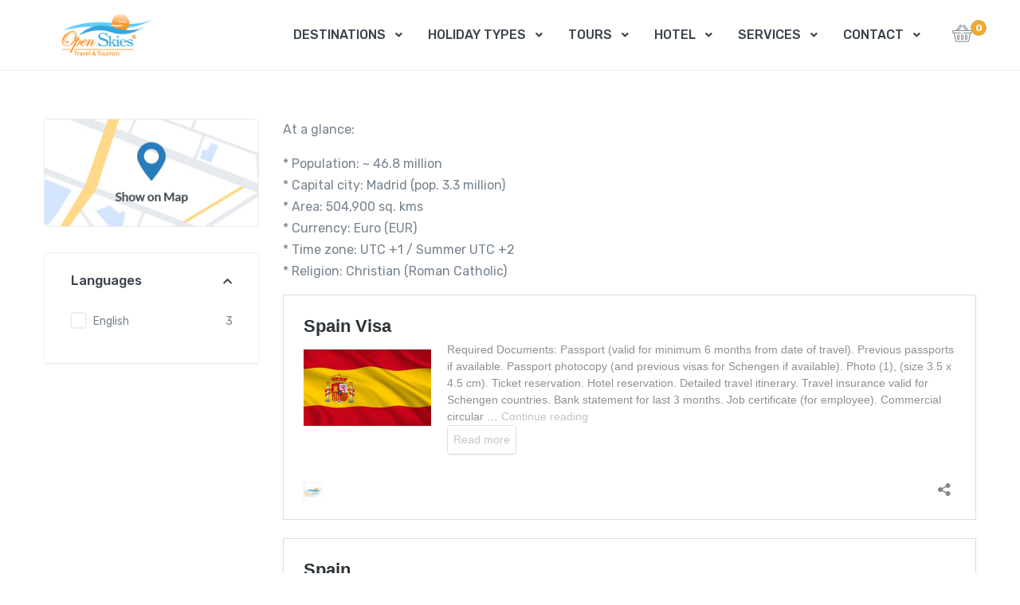

--- FILE ---
content_type: text/html; charset=UTF-8
request_url: http://openskies.com.lb/product-category/destinations/europe/spain-europe/
body_size: 22502
content:
<!doctype html>
<html lang="en-US">
<head>
<meta charset="UTF-8">
<meta name="viewport" content="width=device-width, initial-scale=1, maximum-scale=2.0">
<link rel="profile" href="http://gmpg.org/xfn/11">

				<script>document.documentElement.className = document.documentElement.className + ' yes-js js_active js'</script>
			<title>SPAIN</title>
<meta name='robots' content='max-image-preview:large' />
	<style>img:is([sizes="auto" i], [sizes^="auto," i]) { contain-intrinsic-size: 3000px 1500px }</style>
	<link rel='dns-prefetch' href='//maps.googleapis.com' />
<link rel='dns-prefetch' href='//fonts.googleapis.com' />
<link rel="alternate" type="application/rss+xml" title=" &raquo; Feed" href="http://openskies.com.lb/feed/" />
<link rel="alternate" type="application/rss+xml" title=" &raquo; Comments Feed" href="http://openskies.com.lb/comments/feed/" />
<link rel="alternate" type="application/rss+xml" title=" &raquo; SPAIN Category Feed" href="http://openskies.com.lb/product-category/destinations/europe/spain-europe/feed/" />
<script>
window._wpemojiSettings = {"baseUrl":"https:\/\/s.w.org\/images\/core\/emoji\/16.0.1\/72x72\/","ext":".png","svgUrl":"https:\/\/s.w.org\/images\/core\/emoji\/16.0.1\/svg\/","svgExt":".svg","source":{"concatemoji":"http:\/\/openskies.com.lb\/wp-includes\/js\/wp-emoji-release.min.js?ver=6.8.3"}};
/*! This file is auto-generated */
!function(s,n){var o,i,e;function c(e){try{var t={supportTests:e,timestamp:(new Date).valueOf()};sessionStorage.setItem(o,JSON.stringify(t))}catch(e){}}function p(e,t,n){e.clearRect(0,0,e.canvas.width,e.canvas.height),e.fillText(t,0,0);var t=new Uint32Array(e.getImageData(0,0,e.canvas.width,e.canvas.height).data),a=(e.clearRect(0,0,e.canvas.width,e.canvas.height),e.fillText(n,0,0),new Uint32Array(e.getImageData(0,0,e.canvas.width,e.canvas.height).data));return t.every(function(e,t){return e===a[t]})}function u(e,t){e.clearRect(0,0,e.canvas.width,e.canvas.height),e.fillText(t,0,0);for(var n=e.getImageData(16,16,1,1),a=0;a<n.data.length;a++)if(0!==n.data[a])return!1;return!0}function f(e,t,n,a){switch(t){case"flag":return n(e,"\ud83c\udff3\ufe0f\u200d\u26a7\ufe0f","\ud83c\udff3\ufe0f\u200b\u26a7\ufe0f")?!1:!n(e,"\ud83c\udde8\ud83c\uddf6","\ud83c\udde8\u200b\ud83c\uddf6")&&!n(e,"\ud83c\udff4\udb40\udc67\udb40\udc62\udb40\udc65\udb40\udc6e\udb40\udc67\udb40\udc7f","\ud83c\udff4\u200b\udb40\udc67\u200b\udb40\udc62\u200b\udb40\udc65\u200b\udb40\udc6e\u200b\udb40\udc67\u200b\udb40\udc7f");case"emoji":return!a(e,"\ud83e\udedf")}return!1}function g(e,t,n,a){var r="undefined"!=typeof WorkerGlobalScope&&self instanceof WorkerGlobalScope?new OffscreenCanvas(300,150):s.createElement("canvas"),o=r.getContext("2d",{willReadFrequently:!0}),i=(o.textBaseline="top",o.font="600 32px Arial",{});return e.forEach(function(e){i[e]=t(o,e,n,a)}),i}function t(e){var t=s.createElement("script");t.src=e,t.defer=!0,s.head.appendChild(t)}"undefined"!=typeof Promise&&(o="wpEmojiSettingsSupports",i=["flag","emoji"],n.supports={everything:!0,everythingExceptFlag:!0},e=new Promise(function(e){s.addEventListener("DOMContentLoaded",e,{once:!0})}),new Promise(function(t){var n=function(){try{var e=JSON.parse(sessionStorage.getItem(o));if("object"==typeof e&&"number"==typeof e.timestamp&&(new Date).valueOf()<e.timestamp+604800&&"object"==typeof e.supportTests)return e.supportTests}catch(e){}return null}();if(!n){if("undefined"!=typeof Worker&&"undefined"!=typeof OffscreenCanvas&&"undefined"!=typeof URL&&URL.createObjectURL&&"undefined"!=typeof Blob)try{var e="postMessage("+g.toString()+"("+[JSON.stringify(i),f.toString(),p.toString(),u.toString()].join(",")+"));",a=new Blob([e],{type:"text/javascript"}),r=new Worker(URL.createObjectURL(a),{name:"wpTestEmojiSupports"});return void(r.onmessage=function(e){c(n=e.data),r.terminate(),t(n)})}catch(e){}c(n=g(i,f,p,u))}t(n)}).then(function(e){for(var t in e)n.supports[t]=e[t],n.supports.everything=n.supports.everything&&n.supports[t],"flag"!==t&&(n.supports.everythingExceptFlag=n.supports.everythingExceptFlag&&n.supports[t]);n.supports.everythingExceptFlag=n.supports.everythingExceptFlag&&!n.supports.flag,n.DOMReady=!1,n.readyCallback=function(){n.DOMReady=!0}}).then(function(){return e}).then(function(){var e;n.supports.everything||(n.readyCallback(),(e=n.source||{}).concatemoji?t(e.concatemoji):e.wpemoji&&e.twemoji&&(t(e.twemoji),t(e.wpemoji)))}))}((window,document),window._wpemojiSettings);
</script>
<style id='wp-emoji-styles-inline-css'>

	img.wp-smiley, img.emoji {
		display: inline !important;
		border: none !important;
		box-shadow: none !important;
		height: 1em !important;
		width: 1em !important;
		margin: 0 0.07em !important;
		vertical-align: -0.1em !important;
		background: none !important;
		padding: 0 !important;
	}
</style>
<link rel='stylesheet' id='wp-block-library-css' href='http://openskies.com.lb/wp-includes/css/dist/block-library/style.min.css?ver=6.8.3' media='all' />
<style id='wp-block-library-theme-inline-css'>
.wp-block-audio :where(figcaption){color:#555;font-size:13px;text-align:center}.is-dark-theme .wp-block-audio :where(figcaption){color:#ffffffa6}.wp-block-audio{margin:0 0 1em}.wp-block-code{border:1px solid #ccc;border-radius:4px;font-family:Menlo,Consolas,monaco,monospace;padding:.8em 1em}.wp-block-embed :where(figcaption){color:#555;font-size:13px;text-align:center}.is-dark-theme .wp-block-embed :where(figcaption){color:#ffffffa6}.wp-block-embed{margin:0 0 1em}.blocks-gallery-caption{color:#555;font-size:13px;text-align:center}.is-dark-theme .blocks-gallery-caption{color:#ffffffa6}:root :where(.wp-block-image figcaption){color:#555;font-size:13px;text-align:center}.is-dark-theme :root :where(.wp-block-image figcaption){color:#ffffffa6}.wp-block-image{margin:0 0 1em}.wp-block-pullquote{border-bottom:4px solid;border-top:4px solid;color:currentColor;margin-bottom:1.75em}.wp-block-pullquote cite,.wp-block-pullquote footer,.wp-block-pullquote__citation{color:currentColor;font-size:.8125em;font-style:normal;text-transform:uppercase}.wp-block-quote{border-left:.25em solid;margin:0 0 1.75em;padding-left:1em}.wp-block-quote cite,.wp-block-quote footer{color:currentColor;font-size:.8125em;font-style:normal;position:relative}.wp-block-quote:where(.has-text-align-right){border-left:none;border-right:.25em solid;padding-left:0;padding-right:1em}.wp-block-quote:where(.has-text-align-center){border:none;padding-left:0}.wp-block-quote.is-large,.wp-block-quote.is-style-large,.wp-block-quote:where(.is-style-plain){border:none}.wp-block-search .wp-block-search__label{font-weight:700}.wp-block-search__button{border:1px solid #ccc;padding:.375em .625em}:where(.wp-block-group.has-background){padding:1.25em 2.375em}.wp-block-separator.has-css-opacity{opacity:.4}.wp-block-separator{border:none;border-bottom:2px solid;margin-left:auto;margin-right:auto}.wp-block-separator.has-alpha-channel-opacity{opacity:1}.wp-block-separator:not(.is-style-wide):not(.is-style-dots){width:100px}.wp-block-separator.has-background:not(.is-style-dots){border-bottom:none;height:1px}.wp-block-separator.has-background:not(.is-style-wide):not(.is-style-dots){height:2px}.wp-block-table{margin:0 0 1em}.wp-block-table td,.wp-block-table th{word-break:normal}.wp-block-table :where(figcaption){color:#555;font-size:13px;text-align:center}.is-dark-theme .wp-block-table :where(figcaption){color:#ffffffa6}.wp-block-video :where(figcaption){color:#555;font-size:13px;text-align:center}.is-dark-theme .wp-block-video :where(figcaption){color:#ffffffa6}.wp-block-video{margin:0 0 1em}:root :where(.wp-block-template-part.has-background){margin-bottom:0;margin-top:0;padding:1.25em 2.375em}
</style>
<style id='classic-theme-styles-inline-css'>
/*! This file is auto-generated */
.wp-block-button__link{color:#fff;background-color:#32373c;border-radius:9999px;box-shadow:none;text-decoration:none;padding:calc(.667em + 2px) calc(1.333em + 2px);font-size:1.125em}.wp-block-file__button{background:#32373c;color:#fff;text-decoration:none}
</style>
<link rel='stylesheet' id='jquery-selectBox-css' href='http://openskies.com.lb/wp-content/plugins/yith-woocommerce-wishlist/assets/css/jquery.selectBox.css?ver=1.2.0' media='all' />
<link rel='stylesheet' id='woocommerce_prettyPhoto_css-css' href='//openskies.com.lb/wp-content/plugins/woocommerce/assets/css/prettyPhoto.css?ver=3.1.6' media='all' />
<link rel='stylesheet' id='yith-wcwl-main-css' href='http://openskies.com.lb/wp-content/plugins/yith-woocommerce-wishlist/assets/css/style.css?ver=4.7.0' media='all' />
<style id='yith-wcwl-main-inline-css'>
 :root { --rounded-corners-radius: 16px; --add-to-cart-rounded-corners-radius: 16px; --color-headers-background: #F4F4F4; --feedback-duration: 3s } 
 :root { --rounded-corners-radius: 16px; --add-to-cart-rounded-corners-radius: 16px; --color-headers-background: #F4F4F4; --feedback-duration: 3s } 
</style>
<style id='global-styles-inline-css'>
:root{--wp--preset--aspect-ratio--square: 1;--wp--preset--aspect-ratio--4-3: 4/3;--wp--preset--aspect-ratio--3-4: 3/4;--wp--preset--aspect-ratio--3-2: 3/2;--wp--preset--aspect-ratio--2-3: 2/3;--wp--preset--aspect-ratio--16-9: 16/9;--wp--preset--aspect-ratio--9-16: 9/16;--wp--preset--color--black: #000000;--wp--preset--color--cyan-bluish-gray: #abb8c3;--wp--preset--color--white: #ffffff;--wp--preset--color--pale-pink: #f78da7;--wp--preset--color--vivid-red: #cf2e2e;--wp--preset--color--luminous-vivid-orange: #ff6900;--wp--preset--color--luminous-vivid-amber: #fcb900;--wp--preset--color--light-green-cyan: #7bdcb5;--wp--preset--color--vivid-green-cyan: #00d084;--wp--preset--color--pale-cyan-blue: #8ed1fc;--wp--preset--color--vivid-cyan-blue: #0693e3;--wp--preset--color--vivid-purple: #9b51e0;--wp--preset--gradient--vivid-cyan-blue-to-vivid-purple: linear-gradient(135deg,rgba(6,147,227,1) 0%,rgb(155,81,224) 100%);--wp--preset--gradient--light-green-cyan-to-vivid-green-cyan: linear-gradient(135deg,rgb(122,220,180) 0%,rgb(0,208,130) 100%);--wp--preset--gradient--luminous-vivid-amber-to-luminous-vivid-orange: linear-gradient(135deg,rgba(252,185,0,1) 0%,rgba(255,105,0,1) 100%);--wp--preset--gradient--luminous-vivid-orange-to-vivid-red: linear-gradient(135deg,rgba(255,105,0,1) 0%,rgb(207,46,46) 100%);--wp--preset--gradient--very-light-gray-to-cyan-bluish-gray: linear-gradient(135deg,rgb(238,238,238) 0%,rgb(169,184,195) 100%);--wp--preset--gradient--cool-to-warm-spectrum: linear-gradient(135deg,rgb(74,234,220) 0%,rgb(151,120,209) 20%,rgb(207,42,186) 40%,rgb(238,44,130) 60%,rgb(251,105,98) 80%,rgb(254,248,76) 100%);--wp--preset--gradient--blush-light-purple: linear-gradient(135deg,rgb(255,206,236) 0%,rgb(152,150,240) 100%);--wp--preset--gradient--blush-bordeaux: linear-gradient(135deg,rgb(254,205,165) 0%,rgb(254,45,45) 50%,rgb(107,0,62) 100%);--wp--preset--gradient--luminous-dusk: linear-gradient(135deg,rgb(255,203,112) 0%,rgb(199,81,192) 50%,rgb(65,88,208) 100%);--wp--preset--gradient--pale-ocean: linear-gradient(135deg,rgb(255,245,203) 0%,rgb(182,227,212) 50%,rgb(51,167,181) 100%);--wp--preset--gradient--electric-grass: linear-gradient(135deg,rgb(202,248,128) 0%,rgb(113,206,126) 100%);--wp--preset--gradient--midnight: linear-gradient(135deg,rgb(2,3,129) 0%,rgb(40,116,252) 100%);--wp--preset--font-size--small: 13px;--wp--preset--font-size--medium: 20px;--wp--preset--font-size--large: 36px;--wp--preset--font-size--x-large: 42px;--wp--preset--spacing--20: 0.44rem;--wp--preset--spacing--30: 0.67rem;--wp--preset--spacing--40: 1rem;--wp--preset--spacing--50: 1.5rem;--wp--preset--spacing--60: 2.25rem;--wp--preset--spacing--70: 3.38rem;--wp--preset--spacing--80: 5.06rem;--wp--preset--shadow--natural: 6px 6px 9px rgba(0, 0, 0, 0.2);--wp--preset--shadow--deep: 12px 12px 50px rgba(0, 0, 0, 0.4);--wp--preset--shadow--sharp: 6px 6px 0px rgba(0, 0, 0, 0.2);--wp--preset--shadow--outlined: 6px 6px 0px -3px rgba(255, 255, 255, 1), 6px 6px rgba(0, 0, 0, 1);--wp--preset--shadow--crisp: 6px 6px 0px rgba(0, 0, 0, 1);}:where(.is-layout-flex){gap: 0.5em;}:where(.is-layout-grid){gap: 0.5em;}body .is-layout-flex{display: flex;}.is-layout-flex{flex-wrap: wrap;align-items: center;}.is-layout-flex > :is(*, div){margin: 0;}body .is-layout-grid{display: grid;}.is-layout-grid > :is(*, div){margin: 0;}:where(.wp-block-columns.is-layout-flex){gap: 2em;}:where(.wp-block-columns.is-layout-grid){gap: 2em;}:where(.wp-block-post-template.is-layout-flex){gap: 1.25em;}:where(.wp-block-post-template.is-layout-grid){gap: 1.25em;}.has-black-color{color: var(--wp--preset--color--black) !important;}.has-cyan-bluish-gray-color{color: var(--wp--preset--color--cyan-bluish-gray) !important;}.has-white-color{color: var(--wp--preset--color--white) !important;}.has-pale-pink-color{color: var(--wp--preset--color--pale-pink) !important;}.has-vivid-red-color{color: var(--wp--preset--color--vivid-red) !important;}.has-luminous-vivid-orange-color{color: var(--wp--preset--color--luminous-vivid-orange) !important;}.has-luminous-vivid-amber-color{color: var(--wp--preset--color--luminous-vivid-amber) !important;}.has-light-green-cyan-color{color: var(--wp--preset--color--light-green-cyan) !important;}.has-vivid-green-cyan-color{color: var(--wp--preset--color--vivid-green-cyan) !important;}.has-pale-cyan-blue-color{color: var(--wp--preset--color--pale-cyan-blue) !important;}.has-vivid-cyan-blue-color{color: var(--wp--preset--color--vivid-cyan-blue) !important;}.has-vivid-purple-color{color: var(--wp--preset--color--vivid-purple) !important;}.has-black-background-color{background-color: var(--wp--preset--color--black) !important;}.has-cyan-bluish-gray-background-color{background-color: var(--wp--preset--color--cyan-bluish-gray) !important;}.has-white-background-color{background-color: var(--wp--preset--color--white) !important;}.has-pale-pink-background-color{background-color: var(--wp--preset--color--pale-pink) !important;}.has-vivid-red-background-color{background-color: var(--wp--preset--color--vivid-red) !important;}.has-luminous-vivid-orange-background-color{background-color: var(--wp--preset--color--luminous-vivid-orange) !important;}.has-luminous-vivid-amber-background-color{background-color: var(--wp--preset--color--luminous-vivid-amber) !important;}.has-light-green-cyan-background-color{background-color: var(--wp--preset--color--light-green-cyan) !important;}.has-vivid-green-cyan-background-color{background-color: var(--wp--preset--color--vivid-green-cyan) !important;}.has-pale-cyan-blue-background-color{background-color: var(--wp--preset--color--pale-cyan-blue) !important;}.has-vivid-cyan-blue-background-color{background-color: var(--wp--preset--color--vivid-cyan-blue) !important;}.has-vivid-purple-background-color{background-color: var(--wp--preset--color--vivid-purple) !important;}.has-black-border-color{border-color: var(--wp--preset--color--black) !important;}.has-cyan-bluish-gray-border-color{border-color: var(--wp--preset--color--cyan-bluish-gray) !important;}.has-white-border-color{border-color: var(--wp--preset--color--white) !important;}.has-pale-pink-border-color{border-color: var(--wp--preset--color--pale-pink) !important;}.has-vivid-red-border-color{border-color: var(--wp--preset--color--vivid-red) !important;}.has-luminous-vivid-orange-border-color{border-color: var(--wp--preset--color--luminous-vivid-orange) !important;}.has-luminous-vivid-amber-border-color{border-color: var(--wp--preset--color--luminous-vivid-amber) !important;}.has-light-green-cyan-border-color{border-color: var(--wp--preset--color--light-green-cyan) !important;}.has-vivid-green-cyan-border-color{border-color: var(--wp--preset--color--vivid-green-cyan) !important;}.has-pale-cyan-blue-border-color{border-color: var(--wp--preset--color--pale-cyan-blue) !important;}.has-vivid-cyan-blue-border-color{border-color: var(--wp--preset--color--vivid-cyan-blue) !important;}.has-vivid-purple-border-color{border-color: var(--wp--preset--color--vivid-purple) !important;}.has-vivid-cyan-blue-to-vivid-purple-gradient-background{background: var(--wp--preset--gradient--vivid-cyan-blue-to-vivid-purple) !important;}.has-light-green-cyan-to-vivid-green-cyan-gradient-background{background: var(--wp--preset--gradient--light-green-cyan-to-vivid-green-cyan) !important;}.has-luminous-vivid-amber-to-luminous-vivid-orange-gradient-background{background: var(--wp--preset--gradient--luminous-vivid-amber-to-luminous-vivid-orange) !important;}.has-luminous-vivid-orange-to-vivid-red-gradient-background{background: var(--wp--preset--gradient--luminous-vivid-orange-to-vivid-red) !important;}.has-very-light-gray-to-cyan-bluish-gray-gradient-background{background: var(--wp--preset--gradient--very-light-gray-to-cyan-bluish-gray) !important;}.has-cool-to-warm-spectrum-gradient-background{background: var(--wp--preset--gradient--cool-to-warm-spectrum) !important;}.has-blush-light-purple-gradient-background{background: var(--wp--preset--gradient--blush-light-purple) !important;}.has-blush-bordeaux-gradient-background{background: var(--wp--preset--gradient--blush-bordeaux) !important;}.has-luminous-dusk-gradient-background{background: var(--wp--preset--gradient--luminous-dusk) !important;}.has-pale-ocean-gradient-background{background: var(--wp--preset--gradient--pale-ocean) !important;}.has-electric-grass-gradient-background{background: var(--wp--preset--gradient--electric-grass) !important;}.has-midnight-gradient-background{background: var(--wp--preset--gradient--midnight) !important;}.has-small-font-size{font-size: var(--wp--preset--font-size--small) !important;}.has-medium-font-size{font-size: var(--wp--preset--font-size--medium) !important;}.has-large-font-size{font-size: var(--wp--preset--font-size--large) !important;}.has-x-large-font-size{font-size: var(--wp--preset--font-size--x-large) !important;}
:where(.wp-block-post-template.is-layout-flex){gap: 1.25em;}:where(.wp-block-post-template.is-layout-grid){gap: 1.25em;}
:where(.wp-block-columns.is-layout-flex){gap: 2em;}:where(.wp-block-columns.is-layout-grid){gap: 2em;}
:root :where(.wp-block-pullquote){font-size: 1.5em;line-height: 1.6;}
</style>
<link rel='stylesheet' id='wapf-frontend-css-css' href='http://openskies.com.lb/wp-content/plugins/advanced-product-fields-for-woocommerce/assets/css/frontend.min.css?ver=1.6.16' media='all' />
<style id='woocommerce-inline-inline-css'>
.woocommerce form .form-row .required { visibility: visible; }
</style>
<link rel='stylesheet' id='brands-styles-css' href='http://openskies.com.lb/wp-content/plugins/woocommerce/assets/css/brands.css?ver=10.0.4' media='all' />
<link rel='stylesheet' id='fontawesome-css' href='http://openskies.com.lb/wp-content/themes/mytravel/assets/vendor/font-awesome/css/fontawesome-all.min.css?ver=1.0.26' media='all' />
<link rel='stylesheet' id='custombox-css' href='http://openskies.com.lb/wp-content/themes/mytravel/assets/vendor/custombox/dist/custombox.min.css?ver=1.0.26' media='all' />
<link rel='stylesheet' id='animate-css' href='http://openskies.com.lb/wp-content/themes/mytravel/assets/vendor/animate.css/animate.min.css?ver=1.0.26' media='all' />
<link rel='stylesheet' id='megamenu-css' href='http://openskies.com.lb/wp-content/themes/mytravel/assets/vendor/hs-megamenu/src/hs.megamenu.css?ver=1.0.26' media='all' />
<link rel='stylesheet' id='malihub-custom-scrollbar-css' href='http://openskies.com.lb/wp-content/themes/mytravel/assets/vendor/malihu-custom-scrollbar-plugin/jquery.mCustomScrollbar.css?ver=1.0.26' media='all' />
<link rel='stylesheet' id='fancybox-css' href='http://openskies.com.lb/wp-content/themes/mytravel/assets/vendor/fancybox/jquery.fancybox.css?ver=1.0.26' media='all' />
<link rel='stylesheet' id='slick-carousel-css' href='http://openskies.com.lb/wp-content/themes/mytravel/assets/vendor/slick-carousel/slick/slick.css?ver=1.0.26' media='all' />
<link rel='stylesheet' id='flatpickr-css' href='http://openskies.com.lb/wp-content/plugins/elementor/assets/lib/flatpickr/flatpickr.min.css?ver=4.6.13' media='all' />
<link rel='stylesheet' id='bootstrap-select-css' href='http://openskies.com.lb/wp-content/themes/mytravel/assets/vendor/bootstrap-select/dist/css/bootstrap-select.min.css?ver=1.0.26' media='all' />
<link rel='stylesheet' id='dzsparallaxer-css' href='http://openskies.com.lb/wp-content/themes/mytravel/assets/vendor/dzsparallaxer/dzsparallaxer.css?ver=1.0.26' media='all' />
<link rel='stylesheet' id='ion-rangeslider-css' href='http://openskies.com.lb/wp-content/themes/mytravel/assets/vendor/ion-rangeslider/css/ion.rangeSlider.css?ver=1.0.26' media='all' />
<link rel='stylesheet' id='leaflet-css' href='http://openskies.com.lb/wp-content/themes/mytravel/assets/vendor/leaflet/dist/leaflet.css?ver=1.0.26' media='all' />
<link rel='stylesheet' id='mytravel-style-css' href='http://openskies.com.lb/wp-content/themes/mytravel/style.css?ver=1.0.26' media='all' />
<link rel='stylesheet' id='mytravel-icons-css' href='http://openskies.com.lb/wp-content/themes/mytravel/assets/css/font-mytravel.css?ver=1.0.26' media='all' />
<link rel='stylesheet' id='mytravel-color-css' href='http://openskies.com.lb/wp-content/themes/mytravel/assets/css/colors/color.css?ver=1.0.26' media='all' />
<style id='mytravel-color-inline-css'>
:root { --bs-primary: #edaa36;  --bs-primary-hover
			: #fcb945; --bs-primary-shadow: rgba(237, 170, 54, .35); --bs-primary-hover-bg
			: #f4b13d; --bs-primary-hover-border : #f7b440; --bs-form-focus-border-color: rgba(237, 170, 54, 0.5); --bs-form-focus-box-shadow: rgba(237, 170, 54, 0.1); --bs-tab-nav-pill : #f9b642; --bs-blue-color : #045cff;   --bs-blue-hover : #0e66ff; --bs-blue-hover-bg : #0c64ff; }
/*
 * Primary Color
 */



</style>
<link rel='stylesheet' id='mytravel-fonts-css' href='https://fonts.googleapis.com/css?family=Rubik%3A300%2C400%2C500%2C700%2C900&#038;subset=latin%2Clatin-ext&#038;display=swap&#038;ver=1.0.26' media='all' />
<script src="http://openskies.com.lb/wp-includes/js/jquery/jquery.min.js?ver=3.7.1" id="jquery-core-js"></script>
<script src="http://openskies.com.lb/wp-includes/js/jquery/jquery-migrate.min.js?ver=3.4.1" id="jquery-migrate-js"></script>
<script src="http://openskies.com.lb/wp-content/plugins/woocommerce/assets/js/jquery-blockui/jquery.blockUI.min.js?ver=2.7.0-wc.10.0.4" id="jquery-blockui-js" defer data-wp-strategy="defer"></script>
<script id="wc-add-to-cart-js-extra">
var wc_add_to_cart_params = {"ajax_url":"\/wp-admin\/admin-ajax.php","wc_ajax_url":"\/?wc-ajax=%%endpoint%%","i18n_view_cart":"View cart","cart_url":"http:\/\/openskies.com.lb\/cart\/","is_cart":"","cart_redirect_after_add":"no"};
</script>
<script src="http://openskies.com.lb/wp-content/plugins/woocommerce/assets/js/frontend/add-to-cart.min.js?ver=10.0.4" id="wc-add-to-cart-js" defer data-wp-strategy="defer"></script>
<script src="http://openskies.com.lb/wp-content/plugins/woocommerce/assets/js/js-cookie/js.cookie.min.js?ver=2.1.4-wc.10.0.4" id="js-cookie-js" defer data-wp-strategy="defer"></script>
<script id="woocommerce-js-extra">
var woocommerce_params = {"ajax_url":"\/wp-admin\/admin-ajax.php","wc_ajax_url":"\/?wc-ajax=%%endpoint%%","i18n_password_show":"Show password","i18n_password_hide":"Hide password"};
</script>
<script src="http://openskies.com.lb/wp-content/plugins/woocommerce/assets/js/frontend/woocommerce.min.js?ver=10.0.4" id="woocommerce-js" defer data-wp-strategy="defer"></script>
<link rel="https://api.w.org/" href="http://openskies.com.lb/wp-json/" /><link rel="alternate" title="JSON" type="application/json" href="http://openskies.com.lb/wp-json/wp/v2/product_cat/742" /><link rel="EditURI" type="application/rsd+xml" title="RSD" href="http://openskies.com.lb/xmlrpc.php?rsd" />
<meta name="generator" content="WordPress 6.8.3" />
<meta name="generator" content="WooCommerce 10.0.4" />
<!-- HubSpot WordPress Plugin v11.3.16: embed JS disabled as a portalId has not yet been configured -->	<noscript><style>.woocommerce-product-gallery{ opacity: 1 !important; }</style></noscript>
	<meta name="generator" content="Elementor 3.30.3; features: additional_custom_breakpoints; settings: css_print_method-external, google_font-enabled, font_display-swap">
			<style>
				.e-con.e-parent:nth-of-type(n+4):not(.e-lazyloaded):not(.e-no-lazyload),
				.e-con.e-parent:nth-of-type(n+4):not(.e-lazyloaded):not(.e-no-lazyload) * {
					background-image: none !important;
				}
				@media screen and (max-height: 1024px) {
					.e-con.e-parent:nth-of-type(n+3):not(.e-lazyloaded):not(.e-no-lazyload),
					.e-con.e-parent:nth-of-type(n+3):not(.e-lazyloaded):not(.e-no-lazyload) * {
						background-image: none !important;
					}
				}
				@media screen and (max-height: 640px) {
					.e-con.e-parent:nth-of-type(n+2):not(.e-lazyloaded):not(.e-no-lazyload),
					.e-con.e-parent:nth-of-type(n+2):not(.e-lazyloaded):not(.e-no-lazyload) * {
						background-image: none !important;
					}
				}
			</style>
			<link rel="icon" href="http://openskies.com.lb/wp-content/uploads/2024/02/cropped-Logo-web-1-32x32.jpg" sizes="32x32" />
<link rel="icon" href="http://openskies.com.lb/wp-content/uploads/2024/02/cropped-Logo-web-1-192x192.jpg" sizes="192x192" />
<link rel="apple-touch-icon" href="http://openskies.com.lb/wp-content/uploads/2024/02/cropped-Logo-web-1-180x180.jpg" />
<meta name="msapplication-TileImage" content="http://openskies.com.lb/wp-content/uploads/2024/02/cropped-Logo-web-1-270x270.jpg" />
</head>

<body class="archive tax-product_cat term-spain-europe term-742 wp-custom-logo wp-embed-responsive wp-theme-mytravel theme-mytravel woocommerce woocommerce-page woocommerce-no-js elementor-default elementor-kit-25860">



<div id="page" class="hfeed site">
	
			<div id="map" class="map-popup">
				<div class="interactive-map w-100" style="height:100vh;" data-map-options='{&quot;mapLayer&quot;:&quot;https://api.maptiler.com/maps/pastel/{z}/{x}/{y}.png?key=OvBraDfNWQ0GqQ63gXSj&quot;,&quot;coordinates&quot;:[[],[]],&quot;zoom&quot;:16,&quot;markers&quot;:[]}'></div>
			</div>
							
			<header id="header" class="header-v1 u-header u-header--show-hide u-header--dark-nav-links-xl border-color-8 border-xl-bottom u-header--static border-bottom-0" data-header-fix-moment="500" data-header-fix-effect="slide">
	<div class="u-header__section u-header__shadow-on-show-hide">
				<div id="logoAndNav" class="container-fluid py-2">
			<nav class="js-mega-menu navbar navbar-expand-xl u-header__navbar u-header__navbar--no-space">
						<a href="http://openskies.com.lb/my-account/" class=" d-xl-none font-size-20 scroll-icon order-2 mr-2 mr-lg-3 ml-auto">
			<i class="flaticon-user"></i>
		</a>
		<a href="http://openskies.com.lb/" class="navbar-brand u-header__navbar-brand-default u-header__navbar-brand-center mr-0 mr-xl-5 u-header__navbar-brand-text-dark-xl " rel="home"><img width="183" height="68" src="http://openskies.com.lb/wp-content/uploads/2023/05/cropped-logo-1.png" class="attachment-full size-full" alt="" /><span class="u-header__navbar-brand-text"></span></a>			<div class=" position-relative u-header__hide-content u-header__search-lg pl-2 ml-2 d-xl-none d-wd-block">
				<a id="searchSlideDownInvoker" class="d-block u-search-slide-down-trigger" href="javascript:;" role="button" aria-haspopup="true" aria-expanded="false" aria-controls="searchSlideDown" data-unfold-type="css-animation" data-unfold-hide-on-scroll="false" data-unfold-target="#searchSlideDown" data-unfold-animation-in="active" data-unfold-animation-out="fadeOutUp" data-unfold-delay="0" data-unfold-duration="800" data-unfold-overlay='{ "className": "u-search-slide-down-bg-overlay", "background": "rgba(59, 68, 79, 0.851)", "animationSpeed": 400 }'>
					<div class="d-flex align-items-center">
						<span class="text-dark min-width-220">Destination, tour, hotel, etc</span>
						<span class="d-flex align-items-center text-dark p-0">
							<span class="flaticon-magnifying-glass font-size-20"></span>
						</span>
					</div>
				</a>
				<!-- Search Content -->
				<div id="searchSlideDown" class="dropdown-unfold u-search-slide-down" aria-labelledby="searchSlideDownInvoker">
											<form role="search" method="get" class="rounded-xs overflow-hidden" action="http://openskies.com.lb/">
							<!-- Input Group -->
							<div class="input-group input-group-tranparent input-group-borderless input-group-radiusless u-search-slide-down__input rounded-0 px-1">
								<input type="search" class="form-control" placeholder="Destination, tour, hotel, etc" aria-label="Destination, tour, hotel, etc" value="" name="s">
								<input type="hidden" class="form-control" name="post_type" value="product">

								<div class="input-group-append">
									<button type="submit" class="btn py-0">
										<span class="flaticon-magnifying-glass font-size-20"></span>
									</button>
								</div>
							</div>
							<!-- End Input Group -->
						</form>
										</div>
				<!-- End Search Content -->
			</div>
						<button type="button" class="navbar-toggler btn u-hamburger u-hamburger--primary order-2 ml-3" aria-label="Toggle navigation" aria-expanded="false" aria-controls="navBar" data-toggle="collapse" data-target="#navBar">
				<span id="hamburgerTrigger" class="u-hamburger__box">
					<span class="u-hamburger__inner"></span>
				</span>
			</button>
						<div id="navBar" class="navbar-collapse u-header__navbar-collapse collapse order-2 order-xl-0 pt-4 p-xl-0 position-relative">
				<ul id="menu-main-menu" class="navbar-nav u-header__navbar-nav flex-wrap"><li itemscope="itemscope" itemtype="https://www.schema.org/SiteNavigationElement" id="menu-item-27794" class="menu-item menu-item-type-taxonomy menu-item-object-product_cat current-product_cat-ancestor current-menu-ancestor menu-item-has-children dropdown menu-item-27794 nav-item hs-has-sub-menu u-header__nav-item" data-event="hover" data-animation-in="slideInUp" data-animation-out="fadeOut"><a title="DESTINATIONS" href="#" data-toggle="dropdown" aria-haspopup="true" aria-expanded="false" class="nav-link u-header__nav-link u-header__nav-link-border u-header__nav-link-toggle" id="menu-item-dropdown-27794">DESTINATIONS</a>
<ul class="hs-sub-menu u-header__sub-menu u-header__sub-menu-rounded u-header__sub-menu-bordered hs-sub-menu-right u-header__sub-menu--spacer" aria-labelledby="menu-item-dropdown-27794" style="min-width:230px" role="menu">
	<li itemscope="itemscope" itemtype="https://www.schema.org/SiteNavigationElement" id="menu-item-27820" class="menu-item menu-item-type-taxonomy menu-item-object-product_cat menu-item-has-children dropdown dropdown-submenu dropright menu-item-27820 nav-item hs-has-sub-menu u-header__nav-item" data-event="hover" data-animation-in="slideInUp" data-animation-out="fadeOut"><a title="AFRICA" href="http://openskies.com.lb/product-category/destinations/africa/" class="nav-link u-header__sub-menu-nav-link dropdown-toggle">AFRICA</a>
	<ul class="hs-sub-menu u-header__sub-menu u-header__sub-menu-rounded u-header__sub-menu-bordered hs-sub-menu-right u-header__sub-menu--spacer" aria-labelledby="menu-item-dropdown-27794" style="min-width:230px" role="menu">
		<li itemscope="itemscope" itemtype="https://www.schema.org/SiteNavigationElement" id="menu-item-27821" class="menu-item menu-item-type-taxonomy menu-item-object-product_cat menu-item-27821 nav-item"><a title="EGYPT" href="http://openskies.com.lb/product-category/destinations/africa/egypt/" class="nav-link u-header__sub-menu-nav-link">EGYPT</a></li>
		<li itemscope="itemscope" itemtype="https://www.schema.org/SiteNavigationElement" id="menu-item-27824" class="menu-item menu-item-type-taxonomy menu-item-object-product_cat menu-item-27824 nav-item"><a title="MARITIUS" href="http://openskies.com.lb/product-category/destinations/africa/maritius/" class="nav-link u-header__sub-menu-nav-link">MARITIUS</a></li>
		<li itemscope="itemscope" itemtype="https://www.schema.org/SiteNavigationElement" id="menu-item-27822" class="menu-item menu-item-type-taxonomy menu-item-object-product_cat menu-item-27822 nav-item"><a title="MOROCCO" href="http://openskies.com.lb/product-category/destinations/africa/morocco/" class="nav-link u-header__sub-menu-nav-link">MOROCCO</a></li>
		<li itemscope="itemscope" itemtype="https://www.schema.org/SiteNavigationElement" id="menu-item-27823" class="menu-item menu-item-type-taxonomy menu-item-object-product_cat menu-item-27823 nav-item"><a title="SEYCHELLES" href="http://openskies.com.lb/product-category/destinations/africa/seychelles/" class="nav-link u-header__sub-menu-nav-link">SEYCHELLES</a></li>
		<li itemscope="itemscope" itemtype="https://www.schema.org/SiteNavigationElement" id="menu-item-27839" class="menu-item menu-item-type-taxonomy menu-item-object-product_cat menu-item-27839 nav-item"><a title="SOUTH AFRICA" href="http://openskies.com.lb/product-category/destinations/africa/south-africa/" class="nav-link u-header__sub-menu-nav-link">SOUTH AFRICA</a></li>
	</ul>
</li>
	<li itemscope="itemscope" itemtype="https://www.schema.org/SiteNavigationElement" id="menu-item-27811" class="menu-item menu-item-type-taxonomy menu-item-object-product_cat menu-item-has-children dropdown dropdown-submenu dropright menu-item-27811 nav-item hs-has-sub-menu u-header__nav-item" data-event="hover" data-animation-in="slideInUp" data-animation-out="fadeOut"><a title="ASIA" href="http://openskies.com.lb/product-category/destinations/asia/" class="nav-link u-header__sub-menu-nav-link dropdown-toggle">ASIA</a>
	<ul class="hs-sub-menu u-header__sub-menu u-header__sub-menu-rounded u-header__sub-menu-bordered hs-sub-menu-right u-header__sub-menu--spacer" aria-labelledby="menu-item-dropdown-27794" style="min-width:230px" role="menu">
		<li itemscope="itemscope" itemtype="https://www.schema.org/SiteNavigationElement" id="menu-item-27816" class="menu-item menu-item-type-taxonomy menu-item-object-product_cat menu-item-27816 nav-item"><a title="BALI, Indonesia" href="http://openskies.com.lb/product-category/destinations/asia/bali-indonesia/" class="nav-link u-header__sub-menu-nav-link">BALI, Indonesia</a></li>
		<li itemscope="itemscope" itemtype="https://www.schema.org/SiteNavigationElement" id="menu-item-27814" class="menu-item menu-item-type-taxonomy menu-item-object-product_cat menu-item-27814 nav-item"><a title="INDIA" href="http://openskies.com.lb/product-category/destinations/asia/india/" class="nav-link u-header__sub-menu-nav-link">INDIA</a></li>
		<li itemscope="itemscope" itemtype="https://www.schema.org/SiteNavigationElement" id="menu-item-27812" class="menu-item menu-item-type-taxonomy menu-item-object-product_cat menu-item-27812 nav-item"><a title="MALAYSIA" href="http://openskies.com.lb/product-category/destinations/asia/malaysia-asia/" class="nav-link u-header__sub-menu-nav-link">MALAYSIA</a></li>
		<li itemscope="itemscope" itemtype="https://www.schema.org/SiteNavigationElement" id="menu-item-27815" class="menu-item menu-item-type-taxonomy menu-item-object-product_cat menu-item-27815 nav-item"><a title="MALDIVES" href="http://openskies.com.lb/product-category/destinations/asia/maldives/" class="nav-link u-header__sub-menu-nav-link">MALDIVES</a></li>
		<li itemscope="itemscope" itemtype="https://www.schema.org/SiteNavigationElement" id="menu-item-27819" class="menu-item menu-item-type-taxonomy menu-item-object-product_cat menu-item-27819 nav-item"><a title="NEPAL" href="http://openskies.com.lb/product-category/destinations/asia/nepal/" class="nav-link u-header__sub-menu-nav-link">NEPAL</a></li>
		<li itemscope="itemscope" itemtype="https://www.schema.org/SiteNavigationElement" id="menu-item-27818" class="menu-item menu-item-type-taxonomy menu-item-object-product_cat menu-item-27818 nav-item"><a title="SINGAPORE" href="http://openskies.com.lb/product-category/destinations/asia/singapore/" class="nav-link u-header__sub-menu-nav-link">SINGAPORE</a></li>
		<li itemscope="itemscope" itemtype="https://www.schema.org/SiteNavigationElement" id="menu-item-27830" class="menu-item menu-item-type-taxonomy menu-item-object-product_cat menu-item-27830 nav-item"><a title="SRI LANKA" href="http://openskies.com.lb/product-category/destinations/asia/sri-lanka/" class="nav-link u-header__sub-menu-nav-link">SRI LANKA</a></li>
		<li itemscope="itemscope" itemtype="https://www.schema.org/SiteNavigationElement" id="menu-item-27813" class="menu-item menu-item-type-taxonomy menu-item-object-product_cat menu-item-27813 nav-item"><a title="THAILAND" href="http://openskies.com.lb/product-category/destinations/asia/thailand-asia/" class="nav-link u-header__sub-menu-nav-link">THAILAND</a></li>
		<li itemscope="itemscope" itemtype="https://www.schema.org/SiteNavigationElement" id="menu-item-27817" class="menu-item menu-item-type-taxonomy menu-item-object-product_cat menu-item-27817 nav-item"><a title="VIETNAM" href="http://openskies.com.lb/product-category/destinations/asia/vietnam/" class="nav-link u-header__sub-menu-nav-link">VIETNAM</a></li>
	</ul>
</li>
	<li itemscope="itemscope" itemtype="https://www.schema.org/SiteNavigationElement" id="menu-item-27795" class="menu-item menu-item-type-taxonomy menu-item-object-product_cat current-product_cat-ancestor current-menu-ancestor current-menu-parent current-product_cat-parent menu-item-has-children dropdown dropdown-submenu dropright menu-item-27795 nav-item hs-has-sub-menu u-header__nav-item" data-event="hover" data-animation-in="slideInUp" data-animation-out="fadeOut"><a title="EUROPE" href="http://openskies.com.lb/product-category/destinations/europe/" class="nav-link u-header__sub-menu-nav-link dropdown-toggle">EUROPE</a>
	<ul class="hs-sub-menu u-header__sub-menu u-header__sub-menu-rounded u-header__sub-menu-bordered hs-sub-menu-right u-header__sub-menu--spacer" aria-labelledby="menu-item-dropdown-27794" style="min-width:230px" role="menu">
		<li itemscope="itemscope" itemtype="https://www.schema.org/SiteNavigationElement" id="menu-item-27805" class="menu-item menu-item-type-taxonomy menu-item-object-product_cat menu-item-27805 nav-item"><a title="AUSTRIA" href="http://openskies.com.lb/product-category/destinations/europe/austria-europe/" class="nav-link u-header__sub-menu-nav-link">AUSTRIA</a></li>
		<li itemscope="itemscope" itemtype="https://www.schema.org/SiteNavigationElement" id="menu-item-27806" class="menu-item menu-item-type-taxonomy menu-item-object-product_cat menu-item-27806 nav-item"><a title="CROATIA" href="http://openskies.com.lb/product-category/destinations/europe/croatia-europe/" class="nav-link u-header__sub-menu-nav-link">CROATIA</a></li>
		<li itemscope="itemscope" itemtype="https://www.schema.org/SiteNavigationElement" id="menu-item-27801" class="menu-item menu-item-type-taxonomy menu-item-object-product_cat menu-item-27801 nav-item"><a title="CYPRUS" href="http://openskies.com.lb/product-category/destinations/europe/cyprus/" class="nav-link u-header__sub-menu-nav-link">CYPRUS</a></li>
		<li itemscope="itemscope" itemtype="https://www.schema.org/SiteNavigationElement" id="menu-item-27802" class="menu-item menu-item-type-taxonomy menu-item-object-product_cat menu-item-27802 nav-item"><a title="CZECH" href="http://openskies.com.lb/product-category/destinations/europe/czech/" class="nav-link u-header__sub-menu-nav-link">CZECH</a></li>
		<li itemscope="itemscope" itemtype="https://www.schema.org/SiteNavigationElement" id="menu-item-27807" class="menu-item menu-item-type-taxonomy menu-item-object-product_cat menu-item-27807 nav-item"><a title="FRANCE" href="http://openskies.com.lb/product-category/destinations/europe/france-europe/" class="nav-link u-header__sub-menu-nav-link">FRANCE</a></li>
		<li itemscope="itemscope" itemtype="https://www.schema.org/SiteNavigationElement" id="menu-item-27804" class="menu-item menu-item-type-taxonomy menu-item-object-product_cat menu-item-27804 nav-item"><a title="GEORGIA" href="http://openskies.com.lb/product-category/destinations/europe/georgia-europe/" class="nav-link u-header__sub-menu-nav-link">GEORGIA</a></li>
		<li itemscope="itemscope" itemtype="https://www.schema.org/SiteNavigationElement" id="menu-item-27798" class="menu-item menu-item-type-taxonomy menu-item-object-product_cat menu-item-27798 nav-item"><a title="GREECE" href="http://openskies.com.lb/product-category/destinations/europe/greece-europe/" class="nav-link u-header__sub-menu-nav-link">GREECE</a></li>
		<li itemscope="itemscope" itemtype="https://www.schema.org/SiteNavigationElement" id="menu-item-27799" class="menu-item menu-item-type-taxonomy menu-item-object-product_cat menu-item-27799 nav-item"><a title="ITALY" href="http://openskies.com.lb/product-category/destinations/europe/italy-europe/" class="nav-link u-header__sub-menu-nav-link">ITALY</a></li>
		<li itemscope="itemscope" itemtype="https://www.schema.org/SiteNavigationElement" id="menu-item-27797" class="menu-item menu-item-type-taxonomy menu-item-object-product_cat menu-item-27797 nav-item"><a title="NETHERLAND" href="http://openskies.com.lb/product-category/destinations/europe/netherland/" class="nav-link u-header__sub-menu-nav-link">NETHERLAND</a></li>
		<li itemscope="itemscope" itemtype="https://www.schema.org/SiteNavigationElement" id="menu-item-27796" class="menu-item menu-item-type-taxonomy menu-item-object-product_cat menu-item-27796 nav-item"><a title="NORWAY" href="http://openskies.com.lb/product-category/destinations/europe/norway/" class="nav-link u-header__sub-menu-nav-link">NORWAY</a></li>
		<li itemscope="itemscope" itemtype="https://www.schema.org/SiteNavigationElement" id="menu-item-27803" class="menu-item menu-item-type-taxonomy menu-item-object-product_cat menu-item-27803 nav-item"><a title="RUSSIA" href="http://openskies.com.lb/product-category/destinations/europe/russia/" class="nav-link u-header__sub-menu-nav-link">RUSSIA</a></li>
		<li itemscope="itemscope" itemtype="https://www.schema.org/SiteNavigationElement" id="menu-item-27800" class="menu-item menu-item-type-taxonomy menu-item-object-product_cat current-menu-item menu-item-27800 nav-item"><a title="SPAIN" href="http://openskies.com.lb/product-category/destinations/europe/spain-europe/" class="nav-link u-header__sub-menu-nav-link" aria-current="page">SPAIN</a></li>
		<li itemscope="itemscope" itemtype="https://www.schema.org/SiteNavigationElement" id="menu-item-27808" class="menu-item menu-item-type-taxonomy menu-item-object-product_cat menu-item-27808 nav-item"><a title="SWITZERLAND" href="http://openskies.com.lb/product-category/destinations/europe/switzerland-europe/" class="nav-link u-header__sub-menu-nav-link">SWITZERLAND</a></li>
	</ul>
</li>
	<li itemscope="itemscope" itemtype="https://www.schema.org/SiteNavigationElement" id="menu-item-27825" class="menu-item menu-item-type-taxonomy menu-item-object-product_cat menu-item-has-children dropdown dropdown-submenu dropright menu-item-27825 nav-item hs-has-sub-menu u-header__nav-item" data-event="hover" data-animation-in="slideInUp" data-animation-out="fadeOut"><a title="MIDDLE EAST" href="http://openskies.com.lb/product-category/destinations/middle-east/" class="nav-link u-header__sub-menu-nav-link dropdown-toggle">MIDDLE EAST</a>
	<ul class="hs-sub-menu u-header__sub-menu u-header__sub-menu-rounded u-header__sub-menu-bordered hs-sub-menu-right u-header__sub-menu--spacer" aria-labelledby="menu-item-dropdown-27794" style="min-width:230px" role="menu">
		<li itemscope="itemscope" itemtype="https://www.schema.org/SiteNavigationElement" id="menu-item-27809" class="menu-item menu-item-type-taxonomy menu-item-object-product_cat menu-item-27809 nav-item"><a title="ARMENIA" href="http://openskies.com.lb/product-category/destinations/middle-east/armenia-middle-east/" class="nav-link u-header__sub-menu-nav-link">ARMENIA</a></li>
		<li itemscope="itemscope" itemtype="https://www.schema.org/SiteNavigationElement" id="menu-item-27829" class="menu-item menu-item-type-taxonomy menu-item-object-product_cat menu-item-27829 nav-item"><a title="DUBAI" href="http://openskies.com.lb/product-category/destinations/middle-east/dubai-middle-east/" class="nav-link u-header__sub-menu-nav-link">DUBAI</a></li>
		<li itemscope="itemscope" itemtype="https://www.schema.org/SiteNavigationElement" id="menu-item-27828" class="menu-item menu-item-type-taxonomy menu-item-object-product_cat menu-item-27828 nav-item"><a title="IRAN" href="http://openskies.com.lb/product-category/destinations/middle-east/iran/" class="nav-link u-header__sub-menu-nav-link">IRAN</a></li>
		<li itemscope="itemscope" itemtype="https://www.schema.org/SiteNavigationElement" id="menu-item-27826" class="menu-item menu-item-type-taxonomy menu-item-object-product_cat menu-item-27826 nav-item"><a title="JORDAN" href="http://openskies.com.lb/product-category/destinations/middle-east/jordan/" class="nav-link u-header__sub-menu-nav-link">JORDAN</a></li>
		<li itemscope="itemscope" itemtype="https://www.schema.org/SiteNavigationElement" id="menu-item-27832" class="menu-item menu-item-type-taxonomy menu-item-object-product_cat menu-item-27832 nav-item"><a title="LEBANON" href="http://openskies.com.lb/product-category/destinations/middle-east/lebanon/" class="nav-link u-header__sub-menu-nav-link">LEBANON</a></li>
		<li itemscope="itemscope" itemtype="https://www.schema.org/SiteNavigationElement" id="menu-item-27827" class="menu-item menu-item-type-taxonomy menu-item-object-product_cat menu-item-27827 nav-item"><a title="QATAR" href="http://openskies.com.lb/product-category/destinations/middle-east/qatar/" class="nav-link u-header__sub-menu-nav-link">QATAR</a></li>
		<li itemscope="itemscope" itemtype="https://www.schema.org/SiteNavigationElement" id="menu-item-27831" class="menu-item menu-item-type-taxonomy menu-item-object-product_cat menu-item-27831 nav-item"><a title="TURKEY" href="http://openskies.com.lb/product-category/destinations/middle-east/turkey-middle-east/" class="nav-link u-header__sub-menu-nav-link">TURKEY</a></li>
	</ul>
</li>
</ul>
</li>
<li itemscope="itemscope" itemtype="https://www.schema.org/SiteNavigationElement" id="menu-item-27769" class="menu-item menu-item-type-taxonomy menu-item-object-product_cat menu-item-has-children dropdown menu-item-27769 nav-item hs-has-sub-menu u-header__nav-item" data-event="hover" data-animation-in="slideInUp" data-animation-out="fadeOut"><a title="HOLIDAY TYPES" href="#" data-toggle="dropdown" aria-haspopup="true" aria-expanded="false" class="nav-link u-header__nav-link u-header__nav-link-border u-header__nav-link-toggle" id="menu-item-dropdown-27769">HOLIDAY TYPES</a>
<ul class="hs-sub-menu u-header__sub-menu u-header__sub-menu-rounded u-header__sub-menu-bordered hs-sub-menu-right u-header__sub-menu--spacer" aria-labelledby="menu-item-dropdown-27769" style="min-width:230px" role="menu">
	<li itemscope="itemscope" itemtype="https://www.schema.org/SiteNavigationElement" id="menu-item-27778" class="menu-item menu-item-type-taxonomy menu-item-object-product_cat menu-item-27778 nav-item"><a title="ADVENTURE" href="http://openskies.com.lb/product-category/holiday-types/adventure/" class="nav-link u-header__sub-menu-nav-link">ADVENTURE</a></li>
	<li itemscope="itemscope" itemtype="https://www.schema.org/SiteNavigationElement" id="menu-item-27779" class="menu-item menu-item-type-taxonomy menu-item-object-product_cat menu-item-27779 nav-item"><a title="BEACH" href="http://openskies.com.lb/product-category/holiday-types/beach/" class="nav-link u-header__sub-menu-nav-link">BEACH</a></li>
	<li itemscope="itemscope" itemtype="https://www.schema.org/SiteNavigationElement" id="menu-item-27771" class="menu-item menu-item-type-taxonomy menu-item-object-product_cat menu-item-27771 nav-item"><a title="CITY BREAK" href="http://openskies.com.lb/product-category/holiday-types/city-break/" class="nav-link u-header__sub-menu-nav-link">CITY BREAK</a></li>
	<li itemscope="itemscope" itemtype="https://www.schema.org/SiteNavigationElement" id="menu-item-27780" class="menu-item menu-item-type-taxonomy menu-item-object-product_cat menu-item-27780 nav-item"><a title="CRUISE" href="http://openskies.com.lb/product-category/holiday-types/cruise/" class="nav-link u-header__sub-menu-nav-link">CRUISE</a></li>
	<li itemscope="itemscope" itemtype="https://www.schema.org/SiteNavigationElement" id="menu-item-27781" class="menu-item menu-item-type-taxonomy menu-item-object-product_cat menu-item-27781 nav-item"><a title="FAMILY" href="http://openskies.com.lb/product-category/holiday-types/family/" class="nav-link u-header__sub-menu-nav-link">FAMILY</a></li>
	<li itemscope="itemscope" itemtype="https://www.schema.org/SiteNavigationElement" id="menu-item-27770" class="menu-item menu-item-type-taxonomy menu-item-object-product_cat menu-item-27770 nav-item"><a title="HONEYMOON" href="http://openskies.com.lb/product-category/holiday-types/honeymoon/" class="nav-link u-header__sub-menu-nav-link">HONEYMOON</a></li>
	<li itemscope="itemscope" itemtype="https://www.schema.org/SiteNavigationElement" id="menu-item-27772" class="menu-item menu-item-type-taxonomy menu-item-object-product_cat menu-item-27772 nav-item"><a title="LUXURY" href="http://openskies.com.lb/product-category/holiday-types/luxury/" class="nav-link u-header__sub-menu-nav-link">LUXURY</a></li>
	<li itemscope="itemscope" itemtype="https://www.schema.org/SiteNavigationElement" id="menu-item-27777" class="menu-item menu-item-type-taxonomy menu-item-object-product_cat menu-item-27777 nav-item"><a title="MULTI CITY" href="http://openskies.com.lb/product-category/holiday-types/multi-city/" class="nav-link u-header__sub-menu-nav-link">MULTI CITY</a></li>
	<li itemscope="itemscope" itemtype="https://www.schema.org/SiteNavigationElement" id="menu-item-27774" class="menu-item menu-item-type-taxonomy menu-item-object-product_cat menu-item-27774 nav-item"><a title="SHOPPING" href="http://openskies.com.lb/product-category/holiday-types/shopping/" class="nav-link u-header__sub-menu-nav-link">SHOPPING</a></li>
	<li itemscope="itemscope" itemtype="https://www.schema.org/SiteNavigationElement" id="menu-item-27775" class="menu-item menu-item-type-taxonomy menu-item-object-product_cat menu-item-27775 nav-item"><a title="SPORT" href="http://openskies.com.lb/product-category/holiday-types/sport/" class="nav-link u-header__sub-menu-nav-link">SPORT</a></li>
	<li itemscope="itemscope" itemtype="https://www.schema.org/SiteNavigationElement" id="menu-item-27773" class="menu-item menu-item-type-taxonomy menu-item-object-product_cat menu-item-27773 nav-item"><a title="TRAIN JOURNEY" href="http://openskies.com.lb/product-category/holiday-types/train-journey/" class="nav-link u-header__sub-menu-nav-link">TRAIN JOURNEY</a></li>
	<li itemscope="itemscope" itemtype="https://www.schema.org/SiteNavigationElement" id="menu-item-27776" class="menu-item menu-item-type-taxonomy menu-item-object-product_cat menu-item-27776 nav-item"><a title="WELLNESS &amp; SPA" href="http://openskies.com.lb/product-category/holiday-types/wellness-spa/" class="nav-link u-header__sub-menu-nav-link">WELLNESS &amp; SPA</a></li>
</ul>
</li>
<li itemscope="itemscope" itemtype="https://www.schema.org/SiteNavigationElement" id="menu-item-27227" class="menu-item menu-item-type-taxonomy menu-item-object-product_cat menu-item-has-children dropdown menu-item-27227 nav-item hs-has-sub-menu u-header__nav-item" data-event="hover" data-animation-in="slideInUp" data-animation-out="fadeOut"><a title="TOURS" href="#" data-toggle="dropdown" aria-haspopup="true" aria-expanded="false" class="nav-link u-header__nav-link u-header__nav-link-border u-header__nav-link-toggle" id="menu-item-dropdown-27227">TOURS</a>
<ul class="hs-sub-menu u-header__sub-menu u-header__sub-menu-rounded u-header__sub-menu-bordered hs-sub-menu-right u-header__sub-menu--spacer" aria-labelledby="menu-item-dropdown-27227" style="min-width:230px" role="menu">
	<li itemscope="itemscope" itemtype="https://www.schema.org/SiteNavigationElement" id="menu-item-27256" class="menu-item menu-item-type-taxonomy menu-item-object-product_cat menu-item-has-children dropdown dropdown-submenu dropright menu-item-27256 nav-item hs-has-sub-menu u-header__nav-item" data-event="hover" data-animation-in="slideInUp" data-animation-out="fadeOut"><a title="Armenia" href="http://openskies.com.lb/product-category/activity/armenia/" class="nav-link u-header__sub-menu-nav-link dropdown-toggle">Armenia</a>
	<ul class="hs-sub-menu u-header__sub-menu u-header__sub-menu-rounded u-header__sub-menu-bordered hs-sub-menu-right u-header__sub-menu--spacer" aria-labelledby="menu-item-dropdown-27227" style="min-width:230px" role="menu">
		<li itemscope="itemscope" itemtype="https://www.schema.org/SiteNavigationElement" id="menu-item-27246" class="menu-item menu-item-type-taxonomy menu-item-object-product_cat menu-item-27246 nav-item"><a title="Yerevan" href="http://openskies.com.lb/product-category/activity/armenia/yerevan/" class="nav-link u-header__sub-menu-nav-link">Yerevan</a></li>
	</ul>
</li>
	<li itemscope="itemscope" itemtype="https://www.schema.org/SiteNavigationElement" id="menu-item-27392" class="menu-item menu-item-type-taxonomy menu-item-object-product_cat menu-item-has-children dropdown dropdown-submenu dropright menu-item-27392 nav-item hs-has-sub-menu u-header__nav-item" data-event="hover" data-animation-in="slideInUp" data-animation-out="fadeOut"><a title="Austria" href="http://openskies.com.lb/product-category/activity/austria/" class="nav-link u-header__sub-menu-nav-link dropdown-toggle">Austria</a>
	<ul class="hs-sub-menu u-header__sub-menu u-header__sub-menu-rounded u-header__sub-menu-bordered hs-sub-menu-right u-header__sub-menu--spacer" aria-labelledby="menu-item-dropdown-27227" style="min-width:230px" role="menu">
		<li itemscope="itemscope" itemtype="https://www.schema.org/SiteNavigationElement" id="menu-item-27394" class="menu-item menu-item-type-taxonomy menu-item-object-product_cat menu-item-27394 nav-item"><a title="Vienna" href="http://openskies.com.lb/product-category/activity/austria/vienna/" class="nav-link u-header__sub-menu-nav-link">Vienna</a></li>
		<li itemscope="itemscope" itemtype="https://www.schema.org/SiteNavigationElement" id="menu-item-27395" class="menu-item menu-item-type-taxonomy menu-item-object-product_cat menu-item-27395 nav-item"><a title="Salzburg" href="http://openskies.com.lb/product-category/activity/austria/salzburg/" class="nav-link u-header__sub-menu-nav-link">Salzburg</a></li>
		<li itemscope="itemscope" itemtype="https://www.schema.org/SiteNavigationElement" id="menu-item-27396" class="menu-item menu-item-type-taxonomy menu-item-object-product_cat menu-item-27396 nav-item"><a title="Innsbruck" href="http://openskies.com.lb/product-category/activity/austria/innsbruck/" class="nav-link u-header__sub-menu-nav-link">Innsbruck</a></li>
	</ul>
</li>
	<li itemscope="itemscope" itemtype="https://www.schema.org/SiteNavigationElement" id="menu-item-27397" class="menu-item menu-item-type-taxonomy menu-item-object-product_cat menu-item-has-children dropdown dropdown-submenu dropright menu-item-27397 nav-item hs-has-sub-menu u-header__nav-item" data-event="hover" data-animation-in="slideInUp" data-animation-out="fadeOut"><a title="Croatia" href="http://openskies.com.lb/product-category/activity/croatia/" class="nav-link u-header__sub-menu-nav-link dropdown-toggle">Croatia</a>
	<ul class="hs-sub-menu u-header__sub-menu u-header__sub-menu-rounded u-header__sub-menu-bordered hs-sub-menu-right u-header__sub-menu--spacer" aria-labelledby="menu-item-dropdown-27227" style="min-width:230px" role="menu">
		<li itemscope="itemscope" itemtype="https://www.schema.org/SiteNavigationElement" id="menu-item-27399" class="menu-item menu-item-type-taxonomy menu-item-object-product_cat menu-item-27399 nav-item"><a title="Dubrovnik" href="http://openskies.com.lb/product-category/activity/croatia/dubrovnik/" class="nav-link u-header__sub-menu-nav-link">Dubrovnik</a></li>
		<li itemscope="itemscope" itemtype="https://www.schema.org/SiteNavigationElement" id="menu-item-27398" class="menu-item menu-item-type-taxonomy menu-item-object-product_cat menu-item-27398 nav-item"><a title="Zagreb" href="http://openskies.com.lb/product-category/activity/croatia/zagreb/" class="nav-link u-header__sub-menu-nav-link">Zagreb</a></li>
	</ul>
</li>
	<li itemscope="itemscope" itemtype="https://www.schema.org/SiteNavigationElement" id="menu-item-27400" class="menu-item menu-item-type-taxonomy menu-item-object-product_cat menu-item-has-children dropdown dropdown-submenu dropright menu-item-27400 nav-item hs-has-sub-menu u-header__nav-item" data-event="hover" data-animation-in="slideInUp" data-animation-out="fadeOut"><a title="Czech Republic" href="http://openskies.com.lb/product-category/activity/czech-republic/" class="nav-link u-header__sub-menu-nav-link dropdown-toggle">Czech Republic</a>
	<ul class="hs-sub-menu u-header__sub-menu u-header__sub-menu-rounded u-header__sub-menu-bordered hs-sub-menu-right u-header__sub-menu--spacer" aria-labelledby="menu-item-dropdown-27227" style="min-width:230px" role="menu">
		<li itemscope="itemscope" itemtype="https://www.schema.org/SiteNavigationElement" id="menu-item-27401" class="menu-item menu-item-type-taxonomy menu-item-object-product_cat menu-item-27401 nav-item"><a title="Prague" href="http://openskies.com.lb/product-category/activity/czech-republic/prague/" class="nav-link u-header__sub-menu-nav-link">Prague</a></li>
	</ul>
</li>
	<li itemscope="itemscope" itemtype="https://www.schema.org/SiteNavigationElement" id="menu-item-28344" class="menu-item menu-item-type-taxonomy menu-item-object-product_cat menu-item-has-children dropdown dropdown-submenu dropright menu-item-28344 nav-item hs-has-sub-menu u-header__nav-item" data-event="hover" data-animation-in="slideInUp" data-animation-out="fadeOut"><a title="Egypt" href="http://openskies.com.lb/product-category/activity/egypt-activity/" class="nav-link u-header__sub-menu-nav-link dropdown-toggle">Egypt</a>
	<ul class="hs-sub-menu u-header__sub-menu u-header__sub-menu-rounded u-header__sub-menu-bordered hs-sub-menu-right u-header__sub-menu--spacer" aria-labelledby="menu-item-dropdown-27227" style="min-width:230px" role="menu">
		<li itemscope="itemscope" itemtype="https://www.schema.org/SiteNavigationElement" id="menu-item-28345" class="menu-item menu-item-type-taxonomy menu-item-object-product_cat menu-item-28345 nav-item"><a title="Cairo" href="http://openskies.com.lb/product-category/activity/egypt-activity/cairo/" class="nav-link u-header__sub-menu-nav-link">Cairo</a></li>
	</ul>
</li>
	<li itemscope="itemscope" itemtype="https://www.schema.org/SiteNavigationElement" id="menu-item-27402" class="menu-item menu-item-type-taxonomy menu-item-object-product_cat menu-item-has-children dropdown dropdown-submenu dropright menu-item-27402 nav-item hs-has-sub-menu u-header__nav-item" data-event="hover" data-animation-in="slideInUp" data-animation-out="fadeOut"><a title="Emirates" href="http://openskies.com.lb/product-category/activity/emirates/" class="nav-link u-header__sub-menu-nav-link dropdown-toggle">Emirates</a>
	<ul class="hs-sub-menu u-header__sub-menu u-header__sub-menu-rounded u-header__sub-menu-bordered hs-sub-menu-right u-header__sub-menu--spacer" aria-labelledby="menu-item-dropdown-27227" style="min-width:230px" role="menu">
		<li itemscope="itemscope" itemtype="https://www.schema.org/SiteNavigationElement" id="menu-item-27417" class="menu-item menu-item-type-taxonomy menu-item-object-product_cat menu-item-27417 nav-item"><a title="Dubai" href="http://openskies.com.lb/product-category/activity/emirates/dubai/" class="nav-link u-header__sub-menu-nav-link">Dubai</a></li>
	</ul>
</li>
	<li itemscope="itemscope" itemtype="https://www.schema.org/SiteNavigationElement" id="menu-item-27404" class="menu-item menu-item-type-taxonomy menu-item-object-product_cat menu-item-has-children dropdown dropdown-submenu dropright menu-item-27404 nav-item hs-has-sub-menu u-header__nav-item" data-event="hover" data-animation-in="slideInUp" data-animation-out="fadeOut"><a title="France" href="http://openskies.com.lb/product-category/activity/france/" class="nav-link u-header__sub-menu-nav-link dropdown-toggle">France</a>
	<ul class="hs-sub-menu u-header__sub-menu u-header__sub-menu-rounded u-header__sub-menu-bordered hs-sub-menu-right u-header__sub-menu--spacer" aria-labelledby="menu-item-dropdown-27227" style="min-width:230px" role="menu">
		<li itemscope="itemscope" itemtype="https://www.schema.org/SiteNavigationElement" id="menu-item-27405" class="menu-item menu-item-type-taxonomy menu-item-object-product_cat menu-item-27405 nav-item"><a title="Paris" href="http://openskies.com.lb/product-category/activity/france/paris/" class="nav-link u-header__sub-menu-nav-link">Paris</a></li>
		<li itemscope="itemscope" itemtype="https://www.schema.org/SiteNavigationElement" id="menu-item-27418" class="menu-item menu-item-type-taxonomy menu-item-object-product_cat menu-item-27418 nav-item"><a title="Euro Disney" href="http://openskies.com.lb/product-category/activity/france/euro-disney/" class="nav-link u-header__sub-menu-nav-link">Euro Disney</a></li>
	</ul>
</li>
	<li itemscope="itemscope" itemtype="https://www.schema.org/SiteNavigationElement" id="menu-item-27408" class="menu-item menu-item-type-taxonomy menu-item-object-product_cat menu-item-has-children dropdown dropdown-submenu dropright menu-item-27408 nav-item hs-has-sub-menu u-header__nav-item" data-event="hover" data-animation-in="slideInUp" data-animation-out="fadeOut"><a title="Georgia" href="http://openskies.com.lb/product-category/activity/georgia/" class="nav-link u-header__sub-menu-nav-link dropdown-toggle">Georgia</a>
	<ul class="hs-sub-menu u-header__sub-menu u-header__sub-menu-rounded u-header__sub-menu-bordered hs-sub-menu-right u-header__sub-menu--spacer" aria-labelledby="menu-item-dropdown-27227" style="min-width:230px" role="menu">
		<li itemscope="itemscope" itemtype="https://www.schema.org/SiteNavigationElement" id="menu-item-28664" class="menu-item menu-item-type-taxonomy menu-item-object-product_cat menu-item-28664 nav-item"><a title="Batumi" href="http://openskies.com.lb/product-category/activity/georgia/batumi/" class="nav-link u-header__sub-menu-nav-link">Batumi</a></li>
		<li itemscope="itemscope" itemtype="https://www.schema.org/SiteNavigationElement" id="menu-item-27409" class="menu-item menu-item-type-taxonomy menu-item-object-product_cat menu-item-27409 nav-item"><a title="Tbilisi" href="http://openskies.com.lb/product-category/activity/georgia/tbilisi/" class="nav-link u-header__sub-menu-nav-link">Tbilisi</a></li>
	</ul>
</li>
	<li itemscope="itemscope" itemtype="https://www.schema.org/SiteNavigationElement" id="menu-item-27410" class="menu-item menu-item-type-taxonomy menu-item-object-product_cat menu-item-has-children dropdown dropdown-submenu dropright menu-item-27410 nav-item hs-has-sub-menu u-header__nav-item" data-event="hover" data-animation-in="slideInUp" data-animation-out="fadeOut"><a title="Greece" href="http://openskies.com.lb/product-category/activity/greece/" class="nav-link u-header__sub-menu-nav-link dropdown-toggle">Greece</a>
	<ul class="hs-sub-menu u-header__sub-menu u-header__sub-menu-rounded u-header__sub-menu-bordered hs-sub-menu-right u-header__sub-menu--spacer" aria-labelledby="menu-item-dropdown-27227" style="min-width:230px" role="menu">
		<li itemscope="itemscope" itemtype="https://www.schema.org/SiteNavigationElement" id="menu-item-27411" class="menu-item menu-item-type-taxonomy menu-item-object-product_cat menu-item-27411 nav-item"><a title="Athens" href="http://openskies.com.lb/product-category/activity/greece/athens/" class="nav-link u-header__sub-menu-nav-link">Athens</a></li>
		<li itemscope="itemscope" itemtype="https://www.schema.org/SiteNavigationElement" id="menu-item-27412" class="menu-item menu-item-type-taxonomy menu-item-object-product_cat menu-item-27412 nav-item"><a title="Mykonos" href="http://openskies.com.lb/product-category/activity/greece/mykonos/" class="nav-link u-header__sub-menu-nav-link">Mykonos</a></li>
		<li itemscope="itemscope" itemtype="https://www.schema.org/SiteNavigationElement" id="menu-item-28683" class="menu-item menu-item-type-taxonomy menu-item-object-product_cat menu-item-28683 nav-item"><a title="Santorini" href="http://openskies.com.lb/product-category/activity/greece/santorini/" class="nav-link u-header__sub-menu-nav-link">Santorini</a></li>
	</ul>
</li>
	<li itemscope="itemscope" itemtype="https://www.schema.org/SiteNavigationElement" id="menu-item-28970" class="menu-item menu-item-type-taxonomy menu-item-object-product_cat menu-item-has-children dropdown dropdown-submenu dropright menu-item-28970 nav-item hs-has-sub-menu u-header__nav-item" data-event="hover" data-animation-in="slideInUp" data-animation-out="fadeOut"><a title="Indonesia / Bali" href="http://openskies.com.lb/product-category/activity/indonesia-bali/" class="nav-link u-header__sub-menu-nav-link dropdown-toggle">Indonesia / Bali</a>
	<ul class="hs-sub-menu u-header__sub-menu u-header__sub-menu-rounded u-header__sub-menu-bordered hs-sub-menu-right u-header__sub-menu--spacer" aria-labelledby="menu-item-dropdown-27227" style="min-width:230px" role="menu">
		<li itemscope="itemscope" itemtype="https://www.schema.org/SiteNavigationElement" id="menu-item-28971" class="menu-item menu-item-type-taxonomy menu-item-object-product_cat menu-item-28971 nav-item"><a title="Bali" href="http://openskies.com.lb/product-category/activity/indonesia-bali/bali/" class="nav-link u-header__sub-menu-nav-link">Bali</a></li>
	</ul>
</li>
	<li itemscope="itemscope" itemtype="https://www.schema.org/SiteNavigationElement" id="menu-item-27413" class="menu-item menu-item-type-taxonomy menu-item-object-product_cat menu-item-has-children dropdown dropdown-submenu dropright menu-item-27413 nav-item hs-has-sub-menu u-header__nav-item" data-event="hover" data-animation-in="slideInUp" data-animation-out="fadeOut"><a title="Italy" href="http://openskies.com.lb/product-category/activity/italy/" class="nav-link u-header__sub-menu-nav-link dropdown-toggle">Italy</a>
	<ul class="hs-sub-menu u-header__sub-menu u-header__sub-menu-rounded u-header__sub-menu-bordered hs-sub-menu-right u-header__sub-menu--spacer" aria-labelledby="menu-item-dropdown-27227" style="min-width:230px" role="menu">
		<li itemscope="itemscope" itemtype="https://www.schema.org/SiteNavigationElement" id="menu-item-27415" class="menu-item menu-item-type-taxonomy menu-item-object-product_cat menu-item-27415 nav-item"><a title="Rome" href="http://openskies.com.lb/product-category/activity/italy/rome/" class="nav-link u-header__sub-menu-nav-link">Rome</a></li>
		<li itemscope="itemscope" itemtype="https://www.schema.org/SiteNavigationElement" id="menu-item-27416" class="menu-item menu-item-type-taxonomy menu-item-object-product_cat menu-item-27416 nav-item"><a title="Venice" href="http://openskies.com.lb/product-category/activity/italy/venice/" class="nav-link u-header__sub-menu-nav-link">Venice</a></li>
		<li itemscope="itemscope" itemtype="https://www.schema.org/SiteNavigationElement" id="menu-item-27414" class="menu-item menu-item-type-taxonomy menu-item-object-product_cat menu-item-27414 nav-item"><a title="Florence" href="http://openskies.com.lb/product-category/activity/italy/florence/" class="nav-link u-header__sub-menu-nav-link">Florence</a></li>
	</ul>
</li>
	<li itemscope="itemscope" itemtype="https://www.schema.org/SiteNavigationElement" id="menu-item-27419" class="menu-item menu-item-type-taxonomy menu-item-object-product_cat menu-item-has-children dropdown dropdown-submenu dropright menu-item-27419 nav-item hs-has-sub-menu u-header__nav-item" data-event="hover" data-animation-in="slideInUp" data-animation-out="fadeOut"><a title="Malaysia" href="http://openskies.com.lb/product-category/activity/malaysia/" class="nav-link u-header__sub-menu-nav-link dropdown-toggle">Malaysia</a>
	<ul class="hs-sub-menu u-header__sub-menu u-header__sub-menu-rounded u-header__sub-menu-bordered hs-sub-menu-right u-header__sub-menu--spacer" aria-labelledby="menu-item-dropdown-27227" style="min-width:230px" role="menu">
		<li itemscope="itemscope" itemtype="https://www.schema.org/SiteNavigationElement" id="menu-item-27420" class="menu-item menu-item-type-taxonomy menu-item-object-product_cat menu-item-27420 nav-item"><a title="Kuala Lumpur" href="http://openskies.com.lb/product-category/activity/malaysia/kuala-lumpur/" class="nav-link u-header__sub-menu-nav-link">Kuala Lumpur</a></li>
		<li itemscope="itemscope" itemtype="https://www.schema.org/SiteNavigationElement" id="menu-item-27421" class="menu-item menu-item-type-taxonomy menu-item-object-product_cat menu-item-27421 nav-item"><a title="Langkawi" href="http://openskies.com.lb/product-category/activity/malaysia/langkawi/" class="nav-link u-header__sub-menu-nav-link">Langkawi</a></li>
	</ul>
</li>
	<li itemscope="itemscope" itemtype="https://www.schema.org/SiteNavigationElement" id="menu-item-28736" class="menu-item menu-item-type-taxonomy menu-item-object-product_cat menu-item-has-children dropdown dropdown-submenu dropright menu-item-28736 nav-item hs-has-sub-menu u-header__nav-item" data-event="hover" data-animation-in="slideInUp" data-animation-out="fadeOut"><a title="Netherland" href="http://openskies.com.lb/product-category/activity/netherland-activity/" class="nav-link u-header__sub-menu-nav-link dropdown-toggle">Netherland</a>
	<ul class="hs-sub-menu u-header__sub-menu u-header__sub-menu-rounded u-header__sub-menu-bordered hs-sub-menu-right u-header__sub-menu--spacer" aria-labelledby="menu-item-dropdown-27227" style="min-width:230px" role="menu">
		<li itemscope="itemscope" itemtype="https://www.schema.org/SiteNavigationElement" id="menu-item-28740" class="menu-item menu-item-type-taxonomy menu-item-object-product_cat menu-item-28740 nav-item"><a title="Amsterdam" href="http://openskies.com.lb/product-category/activity/netherland-activity/amsterdam/" class="nav-link u-header__sub-menu-nav-link">Amsterdam</a></li>
	</ul>
</li>
	<li itemscope="itemscope" itemtype="https://www.schema.org/SiteNavigationElement" id="menu-item-28770" class="menu-item menu-item-type-taxonomy menu-item-object-product_cat menu-item-has-children dropdown dropdown-submenu dropright menu-item-28770 nav-item hs-has-sub-menu u-header__nav-item" data-event="hover" data-animation-in="slideInUp" data-animation-out="fadeOut"><a title="Russia" href="http://openskies.com.lb/product-category/activity/russia-activity/" class="nav-link u-header__sub-menu-nav-link dropdown-toggle">Russia</a>
	<ul class="hs-sub-menu u-header__sub-menu u-header__sub-menu-rounded u-header__sub-menu-bordered hs-sub-menu-right u-header__sub-menu--spacer" aria-labelledby="menu-item-dropdown-27227" style="min-width:230px" role="menu">
		<li itemscope="itemscope" itemtype="https://www.schema.org/SiteNavigationElement" id="menu-item-28771" class="menu-item menu-item-type-taxonomy menu-item-object-product_cat menu-item-28771 nav-item"><a title="Moscow" href="http://openskies.com.lb/product-category/activity/russia-activity/moscow/" class="nav-link u-header__sub-menu-nav-link">Moscow</a></li>
		<li itemscope="itemscope" itemtype="https://www.schema.org/SiteNavigationElement" id="menu-item-28772" class="menu-item menu-item-type-taxonomy menu-item-object-product_cat menu-item-28772 nav-item"><a title="St. Petersburg" href="http://openskies.com.lb/product-category/activity/russia-activity/st-petersburg/" class="nav-link u-header__sub-menu-nav-link">St. Petersburg</a></li>
	</ul>
</li>
	<li itemscope="itemscope" itemtype="https://www.schema.org/SiteNavigationElement" id="menu-item-27424" class="menu-item menu-item-type-taxonomy menu-item-object-product_cat menu-item-has-children dropdown dropdown-submenu dropright menu-item-27424 nav-item hs-has-sub-menu u-header__nav-item" data-event="hover" data-animation-in="slideInUp" data-animation-out="fadeOut"><a title="Spain" href="http://openskies.com.lb/product-category/activity/spain/" class="nav-link u-header__sub-menu-nav-link dropdown-toggle">Spain</a>
	<ul class="hs-sub-menu u-header__sub-menu u-header__sub-menu-rounded u-header__sub-menu-bordered hs-sub-menu-right u-header__sub-menu--spacer" aria-labelledby="menu-item-dropdown-27227" style="min-width:230px" role="menu">
		<li itemscope="itemscope" itemtype="https://www.schema.org/SiteNavigationElement" id="menu-item-27425" class="menu-item menu-item-type-taxonomy menu-item-object-product_cat menu-item-27425 nav-item"><a title="Madrid" href="http://openskies.com.lb/product-category/activity/spain/madrid/" class="nav-link u-header__sub-menu-nav-link">Madrid</a></li>
		<li itemscope="itemscope" itemtype="https://www.schema.org/SiteNavigationElement" id="menu-item-27426" class="menu-item menu-item-type-taxonomy menu-item-object-product_cat menu-item-27426 nav-item"><a title="Barcelona" href="http://openskies.com.lb/product-category/activity/spain/barcelona/" class="nav-link u-header__sub-menu-nav-link">Barcelona</a></li>
	</ul>
</li>
	<li itemscope="itemscope" itemtype="https://www.schema.org/SiteNavigationElement" id="menu-item-29473" class="menu-item menu-item-type-taxonomy menu-item-object-product_cat menu-item-has-children dropdown dropdown-submenu dropright menu-item-29473 nav-item hs-has-sub-menu u-header__nav-item" data-event="hover" data-animation-in="slideInUp" data-animation-out="fadeOut"><a title="Sri Lanka" href="http://openskies.com.lb/product-category/activity/sri-lanka-activity/" class="nav-link u-header__sub-menu-nav-link dropdown-toggle">Sri Lanka</a>
	<ul class="hs-sub-menu u-header__sub-menu u-header__sub-menu-rounded u-header__sub-menu-bordered hs-sub-menu-right u-header__sub-menu--spacer" aria-labelledby="menu-item-dropdown-27227" style="min-width:230px" role="menu">
		<li itemscope="itemscope" itemtype="https://www.schema.org/SiteNavigationElement" id="menu-item-29475" class="menu-item menu-item-type-taxonomy menu-item-object-product_cat menu-item-29475 nav-item"><a title="Colombo" href="http://openskies.com.lb/product-category/activity/sri-lanka-activity/colombo/" class="nav-link u-header__sub-menu-nav-link">Colombo</a></li>
		<li itemscope="itemscope" itemtype="https://www.schema.org/SiteNavigationElement" id="menu-item-29478" class="menu-item menu-item-type-taxonomy menu-item-object-product_cat menu-item-29478 nav-item"><a title="Habarana" href="http://openskies.com.lb/product-category/activity/sri-lanka-activity/habarana/" class="nav-link u-header__sub-menu-nav-link">Habarana</a></li>
		<li itemscope="itemscope" itemtype="https://www.schema.org/SiteNavigationElement" id="menu-item-29476" class="menu-item menu-item-type-taxonomy menu-item-object-product_cat menu-item-29476 nav-item"><a title="Kandy" href="http://openskies.com.lb/product-category/activity/sri-lanka-activity/kandy/" class="nav-link u-header__sub-menu-nav-link">Kandy</a></li>
		<li itemscope="itemscope" itemtype="https://www.schema.org/SiteNavigationElement" id="menu-item-29480" class="menu-item menu-item-type-taxonomy menu-item-object-product_cat menu-item-29480 nav-item"><a title="Nuwara Eliya" href="http://openskies.com.lb/product-category/activity/sri-lanka-activity/nuwara-eliya/" class="nav-link u-header__sub-menu-nav-link">Nuwara Eliya</a></li>
	</ul>
</li>
	<li itemscope="itemscope" itemtype="https://www.schema.org/SiteNavigationElement" id="menu-item-27427" class="menu-item menu-item-type-taxonomy menu-item-object-product_cat menu-item-has-children dropdown dropdown-submenu dropright menu-item-27427 nav-item hs-has-sub-menu u-header__nav-item" data-event="hover" data-animation-in="slideInUp" data-animation-out="fadeOut"><a title="Switzerland" href="http://openskies.com.lb/product-category/activity/switzerland/" class="nav-link u-header__sub-menu-nav-link dropdown-toggle">Switzerland</a>
	<ul class="hs-sub-menu u-header__sub-menu u-header__sub-menu-rounded u-header__sub-menu-bordered hs-sub-menu-right u-header__sub-menu--spacer" aria-labelledby="menu-item-dropdown-27227" style="min-width:230px" role="menu">
		<li itemscope="itemscope" itemtype="https://www.schema.org/SiteNavigationElement" id="menu-item-27428" class="menu-item menu-item-type-taxonomy menu-item-object-product_cat menu-item-27428 nav-item"><a title="Geneva" href="http://openskies.com.lb/product-category/activity/switzerland/geneva/" class="nav-link u-header__sub-menu-nav-link">Geneva</a></li>
		<li itemscope="itemscope" itemtype="https://www.schema.org/SiteNavigationElement" id="menu-item-27429" class="menu-item menu-item-type-taxonomy menu-item-object-product_cat menu-item-27429 nav-item"><a title="Zurich" href="http://openskies.com.lb/product-category/activity/switzerland/zurich/" class="nav-link u-header__sub-menu-nav-link">Zurich</a></li>
	</ul>
</li>
	<li itemscope="itemscope" itemtype="https://www.schema.org/SiteNavigationElement" id="menu-item-27430" class="menu-item menu-item-type-taxonomy menu-item-object-product_cat menu-item-has-children dropdown dropdown-submenu dropright menu-item-27430 nav-item hs-has-sub-menu u-header__nav-item" data-event="hover" data-animation-in="slideInUp" data-animation-out="fadeOut"><a title="Thailand" href="http://openskies.com.lb/product-category/activity/thailand/" class="nav-link u-header__sub-menu-nav-link dropdown-toggle">Thailand</a>
	<ul class="hs-sub-menu u-header__sub-menu u-header__sub-menu-rounded u-header__sub-menu-bordered hs-sub-menu-right u-header__sub-menu--spacer" aria-labelledby="menu-item-dropdown-27227" style="min-width:230px" role="menu">
		<li itemscope="itemscope" itemtype="https://www.schema.org/SiteNavigationElement" id="menu-item-27431" class="menu-item menu-item-type-taxonomy menu-item-object-product_cat menu-item-27431 nav-item"><a title="Bangkok" href="http://openskies.com.lb/product-category/activity/thailand/bangkok/" class="nav-link u-header__sub-menu-nav-link">Bangkok</a></li>
		<li itemscope="itemscope" itemtype="https://www.schema.org/SiteNavigationElement" id="menu-item-27432" class="menu-item menu-item-type-taxonomy menu-item-object-product_cat menu-item-27432 nav-item"><a title="Phuket" href="http://openskies.com.lb/product-category/activity/thailand/phuket/" class="nav-link u-header__sub-menu-nav-link">Phuket</a></li>
	</ul>
</li>
	<li itemscope="itemscope" itemtype="https://www.schema.org/SiteNavigationElement" id="menu-item-27433" class="menu-item menu-item-type-taxonomy menu-item-object-product_cat menu-item-has-children dropdown dropdown-submenu dropright menu-item-27433 nav-item hs-has-sub-menu u-header__nav-item" data-event="hover" data-animation-in="slideInUp" data-animation-out="fadeOut"><a title="Turkey" href="http://openskies.com.lb/product-category/activity/turkey/" class="nav-link u-header__sub-menu-nav-link dropdown-toggle">Turkey</a>
	<ul class="hs-sub-menu u-header__sub-menu u-header__sub-menu-rounded u-header__sub-menu-bordered hs-sub-menu-right u-header__sub-menu--spacer" aria-labelledby="menu-item-dropdown-27227" style="min-width:230px" role="menu">
		<li itemscope="itemscope" itemtype="https://www.schema.org/SiteNavigationElement" id="menu-item-27435" class="menu-item menu-item-type-taxonomy menu-item-object-product_cat menu-item-27435 nav-item"><a title="Istanbul" href="http://openskies.com.lb/product-category/activity/turkey/istanbul/" class="nav-link u-header__sub-menu-nav-link">Istanbul</a></li>
		<li itemscope="itemscope" itemtype="https://www.schema.org/SiteNavigationElement" id="menu-item-27437" class="menu-item menu-item-type-taxonomy menu-item-object-product_cat menu-item-27437 nav-item"><a title="Antalya" href="http://openskies.com.lb/product-category/activity/turkey/antalya/" class="nav-link u-header__sub-menu-nav-link">Antalya</a></li>
		<li itemscope="itemscope" itemtype="https://www.schema.org/SiteNavigationElement" id="menu-item-27439" class="menu-item menu-item-type-taxonomy menu-item-object-product_cat menu-item-27439 nav-item"><a title="Bodrum" href="http://openskies.com.lb/product-category/activity/turkey/bodrum/" class="nav-link u-header__sub-menu-nav-link">Bodrum</a></li>
		<li itemscope="itemscope" itemtype="https://www.schema.org/SiteNavigationElement" id="menu-item-27436" class="menu-item menu-item-type-taxonomy menu-item-object-product_cat menu-item-27436 nav-item"><a title="Fethiye" href="http://openskies.com.lb/product-category/activity/turkey/fethiye/" class="nav-link u-header__sub-menu-nav-link">Fethiye</a></li>
		<li itemscope="itemscope" itemtype="https://www.schema.org/SiteNavigationElement" id="menu-item-27438" class="menu-item menu-item-type-taxonomy menu-item-object-product_cat menu-item-27438 nav-item"><a title="Marmaris" href="http://openskies.com.lb/product-category/activity/turkey/marmaris/" class="nav-link u-header__sub-menu-nav-link">Marmaris</a></li>
		<li itemscope="itemscope" itemtype="https://www.schema.org/SiteNavigationElement" id="menu-item-28700" class="menu-item menu-item-type-taxonomy menu-item-object-product_cat menu-item-28700 nav-item"><a title="Trabzon" href="http://openskies.com.lb/product-category/activity/turkey/trabzon/" class="nav-link u-header__sub-menu-nav-link">Trabzon</a></li>
	</ul>
</li>
</ul>
</li>
<li itemscope="itemscope" itemtype="https://www.schema.org/SiteNavigationElement" id="menu-item-27632" class="menu-item menu-item-type-taxonomy menu-item-object-product_cat menu-item-has-children dropdown menu-item-27632 nav-item hs-has-sub-menu u-header__nav-item" data-event="hover" data-animation-in="slideInUp" data-animation-out="fadeOut"><a title="HOTEL" href="#" data-toggle="dropdown" aria-haspopup="true" aria-expanded="false" class="nav-link u-header__nav-link u-header__nav-link-border u-header__nav-link-toggle" id="menu-item-dropdown-27632">HOTEL</a>
<ul class="hs-sub-menu u-header__sub-menu u-header__sub-menu-rounded u-header__sub-menu-bordered hs-sub-menu-right u-header__sub-menu--spacer" aria-labelledby="menu-item-dropdown-27632" style="min-width:230px" role="menu">
	<li itemscope="itemscope" itemtype="https://www.schema.org/SiteNavigationElement" id="menu-item-27637" class="menu-item menu-item-type-taxonomy menu-item-object-product_cat menu-item-has-children dropdown dropdown-submenu dropright menu-item-27637 nav-item hs-has-sub-menu u-header__nav-item" data-event="hover" data-animation-in="slideInUp" data-animation-out="fadeOut"><a title="Armenia" href="http://openskies.com.lb/product-category/hotel/armenia-hotel/" class="nav-link u-header__sub-menu-nav-link dropdown-toggle">Armenia</a>
	<ul class="hs-sub-menu u-header__sub-menu u-header__sub-menu-rounded u-header__sub-menu-bordered hs-sub-menu-right u-header__sub-menu--spacer" aria-labelledby="menu-item-dropdown-27632" style="min-width:230px" role="menu">
		<li itemscope="itemscope" itemtype="https://www.schema.org/SiteNavigationElement" id="menu-item-27639" class="menu-item menu-item-type-taxonomy menu-item-object-product_cat menu-item-27639 nav-item"><a title="Yerevan" href="http://openskies.com.lb/product-category/hotel/armenia-hotel/yerevan-armenia-hotel/" class="nav-link u-header__sub-menu-nav-link">Yerevan</a></li>
	</ul>
</li>
	<li itemscope="itemscope" itemtype="https://www.schema.org/SiteNavigationElement" id="menu-item-27640" class="menu-item menu-item-type-taxonomy menu-item-object-product_cat menu-item-has-children dropdown dropdown-submenu dropright menu-item-27640 nav-item hs-has-sub-menu u-header__nav-item" data-event="hover" data-animation-in="slideInUp" data-animation-out="fadeOut"><a title="Austria" href="http://openskies.com.lb/product-category/hotel/austria-hotel/" class="nav-link u-header__sub-menu-nav-link dropdown-toggle">Austria</a>
	<ul class="hs-sub-menu u-header__sub-menu u-header__sub-menu-rounded u-header__sub-menu-bordered hs-sub-menu-right u-header__sub-menu--spacer" aria-labelledby="menu-item-dropdown-27632" style="min-width:230px" role="menu">
		<li itemscope="itemscope" itemtype="https://www.schema.org/SiteNavigationElement" id="menu-item-27641" class="menu-item menu-item-type-taxonomy menu-item-object-product_cat menu-item-27641 nav-item"><a title="Innsbruk" href="http://openskies.com.lb/product-category/hotel/austria-hotel/innsbruk-austria-hotel/" class="nav-link u-header__sub-menu-nav-link">Innsbruk</a></li>
		<li itemscope="itemscope" itemtype="https://www.schema.org/SiteNavigationElement" id="menu-item-27643" class="menu-item menu-item-type-taxonomy menu-item-object-product_cat menu-item-27643 nav-item"><a title="Salzburg" href="http://openskies.com.lb/product-category/hotel/austria-hotel/salzburg-austria-hotel/" class="nav-link u-header__sub-menu-nav-link">Salzburg</a></li>
		<li itemscope="itemscope" itemtype="https://www.schema.org/SiteNavigationElement" id="menu-item-27642" class="menu-item menu-item-type-taxonomy menu-item-object-product_cat menu-item-27642 nav-item"><a title="Vienna" href="http://openskies.com.lb/product-category/hotel/austria-hotel/vienna-austria-hotel/" class="nav-link u-header__sub-menu-nav-link">Vienna</a></li>
	</ul>
</li>
	<li itemscope="itemscope" itemtype="https://www.schema.org/SiteNavigationElement" id="menu-item-27645" class="menu-item menu-item-type-taxonomy menu-item-object-product_cat menu-item-has-children dropdown dropdown-submenu dropright menu-item-27645 nav-item hs-has-sub-menu u-header__nav-item" data-event="hover" data-animation-in="slideInUp" data-animation-out="fadeOut"><a title="Croatia" href="http://openskies.com.lb/product-category/hotel/croatia-hotel/" class="nav-link u-header__sub-menu-nav-link dropdown-toggle">Croatia</a>
	<ul class="hs-sub-menu u-header__sub-menu u-header__sub-menu-rounded u-header__sub-menu-bordered hs-sub-menu-right u-header__sub-menu--spacer" aria-labelledby="menu-item-dropdown-27632" style="min-width:230px" role="menu">
		<li itemscope="itemscope" itemtype="https://www.schema.org/SiteNavigationElement" id="menu-item-27646" class="menu-item menu-item-type-taxonomy menu-item-object-product_cat menu-item-27646 nav-item"><a title="Dubrovnik" href="http://openskies.com.lb/product-category/hotel/croatia-hotel/dubrovnik-croatia-hotel/" class="nav-link u-header__sub-menu-nav-link">Dubrovnik</a></li>
		<li itemscope="itemscope" itemtype="https://www.schema.org/SiteNavigationElement" id="menu-item-27647" class="menu-item menu-item-type-taxonomy menu-item-object-product_cat menu-item-27647 nav-item"><a title="Zagreb" href="http://openskies.com.lb/product-category/hotel/croatia-hotel/zagreb-croatia-hotel/" class="nav-link u-header__sub-menu-nav-link">Zagreb</a></li>
	</ul>
</li>
	<li itemscope="itemscope" itemtype="https://www.schema.org/SiteNavigationElement" id="menu-item-27649" class="menu-item menu-item-type-taxonomy menu-item-object-product_cat menu-item-has-children dropdown dropdown-submenu dropright menu-item-27649 nav-item hs-has-sub-menu u-header__nav-item" data-event="hover" data-animation-in="slideInUp" data-animation-out="fadeOut"><a title="Cyprus" href="http://openskies.com.lb/product-category/hotel/cyprus-hotel/" class="nav-link u-header__sub-menu-nav-link dropdown-toggle">Cyprus</a>
	<ul class="hs-sub-menu u-header__sub-menu u-header__sub-menu-rounded u-header__sub-menu-bordered hs-sub-menu-right u-header__sub-menu--spacer" aria-labelledby="menu-item-dropdown-27632" style="min-width:230px" role="menu">
		<li itemscope="itemscope" itemtype="https://www.schema.org/SiteNavigationElement" id="menu-item-27651" class="menu-item menu-item-type-taxonomy menu-item-object-product_cat menu-item-27651 nav-item"><a title="Ayia Napa" href="http://openskies.com.lb/product-category/hotel/cyprus-hotel/ayia-napa-cyprus-hotel/" class="nav-link u-header__sub-menu-nav-link">Ayia Napa</a></li>
		<li itemscope="itemscope" itemtype="https://www.schema.org/SiteNavigationElement" id="menu-item-27652" class="menu-item menu-item-type-taxonomy menu-item-object-product_cat menu-item-27652 nav-item"><a title="Larnaca" href="http://openskies.com.lb/product-category/hotel/cyprus-hotel/larnaca-cyprus-hotel/" class="nav-link u-header__sub-menu-nav-link">Larnaca</a></li>
		<li itemscope="itemscope" itemtype="https://www.schema.org/SiteNavigationElement" id="menu-item-27653" class="menu-item menu-item-type-taxonomy menu-item-object-product_cat menu-item-27653 nav-item"><a title="Paphos" href="http://openskies.com.lb/product-category/hotel/cyprus-hotel/paphos-cyprus-hotel/" class="nav-link u-header__sub-menu-nav-link">Paphos</a></li>
		<li itemscope="itemscope" itemtype="https://www.schema.org/SiteNavigationElement" id="menu-item-27655" class="menu-item menu-item-type-taxonomy menu-item-object-product_cat menu-item-27655 nav-item"><a title="Protaras" href="http://openskies.com.lb/product-category/hotel/cyprus-hotel/protaras-cyprus-hotel/" class="nav-link u-header__sub-menu-nav-link">Protaras</a></li>
	</ul>
</li>
	<li itemscope="itemscope" itemtype="https://www.schema.org/SiteNavigationElement" id="menu-item-27657" class="menu-item menu-item-type-taxonomy menu-item-object-product_cat menu-item-has-children dropdown dropdown-submenu dropright menu-item-27657 nav-item hs-has-sub-menu u-header__nav-item" data-event="hover" data-animation-in="slideInUp" data-animation-out="fadeOut"><a title="Czech Republic" href="http://openskies.com.lb/product-category/hotel/czech-republic-hotel/" class="nav-link u-header__sub-menu-nav-link dropdown-toggle">Czech Republic</a>
	<ul class="hs-sub-menu u-header__sub-menu u-header__sub-menu-rounded u-header__sub-menu-bordered hs-sub-menu-right u-header__sub-menu--spacer" aria-labelledby="menu-item-dropdown-27632" style="min-width:230px" role="menu">
		<li itemscope="itemscope" itemtype="https://www.schema.org/SiteNavigationElement" id="menu-item-27658" class="menu-item menu-item-type-taxonomy menu-item-object-product_cat menu-item-27658 nav-item"><a title="Karlovy Vary" href="http://openskies.com.lb/product-category/hotel/czech-republic-hotel/karlovy-vary-czech-republic-hotel/" class="nav-link u-header__sub-menu-nav-link">Karlovy Vary</a></li>
		<li itemscope="itemscope" itemtype="https://www.schema.org/SiteNavigationElement" id="menu-item-27659" class="menu-item menu-item-type-taxonomy menu-item-object-product_cat menu-item-27659 nav-item"><a title="Prague" href="http://openskies.com.lb/product-category/hotel/czech-republic-hotel/prague-czech-republic-hotel/" class="nav-link u-header__sub-menu-nav-link">Prague</a></li>
	</ul>
</li>
	<li itemscope="itemscope" itemtype="https://www.schema.org/SiteNavigationElement" id="menu-item-27661" class="menu-item menu-item-type-taxonomy menu-item-object-product_cat menu-item-27661 nav-item"><a title="Dubai" href="http://openskies.com.lb/product-category/hotel/dubai-hotel/" class="nav-link u-header__sub-menu-nav-link">Dubai</a></li>
	<li itemscope="itemscope" itemtype="https://www.schema.org/SiteNavigationElement" id="menu-item-27663" class="menu-item menu-item-type-taxonomy menu-item-object-product_cat menu-item-has-children dropdown dropdown-submenu dropright menu-item-27663 nav-item hs-has-sub-menu u-header__nav-item" data-event="hover" data-animation-in="slideInUp" data-animation-out="fadeOut"><a title="Egypt" href="http://openskies.com.lb/product-category/hotel/egypt-hotel/" class="nav-link u-header__sub-menu-nav-link dropdown-toggle">Egypt</a>
	<ul class="hs-sub-menu u-header__sub-menu u-header__sub-menu-rounded u-header__sub-menu-bordered hs-sub-menu-right u-header__sub-menu--spacer" aria-labelledby="menu-item-dropdown-27632" style="min-width:230px" role="menu">
		<li itemscope="itemscope" itemtype="https://www.schema.org/SiteNavigationElement" id="menu-item-27667" class="menu-item menu-item-type-taxonomy menu-item-object-product_cat menu-item-27667 nav-item"><a title="Cairo" href="http://openskies.com.lb/product-category/hotel/egypt-hotel/cairo-egypt-hotel/" class="nav-link u-header__sub-menu-nav-link">Cairo</a></li>
		<li itemscope="itemscope" itemtype="https://www.schema.org/SiteNavigationElement" id="menu-item-27666" class="menu-item menu-item-type-taxonomy menu-item-object-product_cat menu-item-27666 nav-item"><a title="Sharm El-Sheikh" href="http://openskies.com.lb/product-category/hotel/egypt-hotel/sharm-el-sheikh/" class="nav-link u-header__sub-menu-nav-link">Sharm El-Sheikh</a></li>
	</ul>
</li>
	<li itemscope="itemscope" itemtype="https://www.schema.org/SiteNavigationElement" id="menu-item-27669" class="menu-item menu-item-type-taxonomy menu-item-object-product_cat menu-item-has-children dropdown dropdown-submenu dropright menu-item-27669 nav-item hs-has-sub-menu u-header__nav-item" data-event="hover" data-animation-in="slideInUp" data-animation-out="fadeOut"><a title="France" href="http://openskies.com.lb/product-category/hotel/france-hotel/" class="nav-link u-header__sub-menu-nav-link dropdown-toggle">France</a>
	<ul class="hs-sub-menu u-header__sub-menu u-header__sub-menu-rounded u-header__sub-menu-bordered hs-sub-menu-right u-header__sub-menu--spacer" aria-labelledby="menu-item-dropdown-27632" style="min-width:230px" role="menu">
		<li itemscope="itemscope" itemtype="https://www.schema.org/SiteNavigationElement" id="menu-item-27670" class="menu-item menu-item-type-taxonomy menu-item-object-product_cat menu-item-27670 nav-item"><a title="Disneyland" href="http://openskies.com.lb/product-category/hotel/france-hotel/disneyland-france-hotel/" class="nav-link u-header__sub-menu-nav-link">Disneyland</a></li>
		<li itemscope="itemscope" itemtype="https://www.schema.org/SiteNavigationElement" id="menu-item-27671" class="menu-item menu-item-type-taxonomy menu-item-object-product_cat menu-item-27671 nav-item"><a title="Paris" href="http://openskies.com.lb/product-category/hotel/france-hotel/paris-france-hotel/" class="nav-link u-header__sub-menu-nav-link">Paris</a></li>
	</ul>
</li>
	<li itemscope="itemscope" itemtype="https://www.schema.org/SiteNavigationElement" id="menu-item-27673" class="menu-item menu-item-type-taxonomy menu-item-object-product_cat menu-item-has-children dropdown dropdown-submenu dropright menu-item-27673 nav-item hs-has-sub-menu u-header__nav-item" data-event="hover" data-animation-in="slideInUp" data-animation-out="fadeOut"><a title="Georgia" href="http://openskies.com.lb/product-category/hotel/georgia-hotel/" class="nav-link u-header__sub-menu-nav-link dropdown-toggle">Georgia</a>
	<ul class="hs-sub-menu u-header__sub-menu u-header__sub-menu-rounded u-header__sub-menu-bordered hs-sub-menu-right u-header__sub-menu--spacer" aria-labelledby="menu-item-dropdown-27632" style="min-width:230px" role="menu">
		<li itemscope="itemscope" itemtype="https://www.schema.org/SiteNavigationElement" id="menu-item-27674" class="menu-item menu-item-type-taxonomy menu-item-object-product_cat menu-item-27674 nav-item"><a title="Batumi" href="http://openskies.com.lb/product-category/hotel/georgia-hotel/batumi-georgia-hotel/" class="nav-link u-header__sub-menu-nav-link">Batumi</a></li>
		<li itemscope="itemscope" itemtype="https://www.schema.org/SiteNavigationElement" id="menu-item-27675" class="menu-item menu-item-type-taxonomy menu-item-object-product_cat menu-item-27675 nav-item"><a title="Tbilisi" href="http://openskies.com.lb/product-category/hotel/georgia-hotel/tbilisi-georgia-hotel/" class="nav-link u-header__sub-menu-nav-link">Tbilisi</a></li>
	</ul>
</li>
	<li itemscope="itemscope" itemtype="https://www.schema.org/SiteNavigationElement" id="menu-item-27677" class="menu-item menu-item-type-taxonomy menu-item-object-product_cat menu-item-has-children dropdown dropdown-submenu dropright menu-item-27677 nav-item hs-has-sub-menu u-header__nav-item" data-event="hover" data-animation-in="slideInUp" data-animation-out="fadeOut"><a title="Greece" href="http://openskies.com.lb/product-category/hotel/greece-hotel/" class="nav-link u-header__sub-menu-nav-link dropdown-toggle">Greece</a>
	<ul class="hs-sub-menu u-header__sub-menu u-header__sub-menu-rounded u-header__sub-menu-bordered hs-sub-menu-right u-header__sub-menu--spacer" aria-labelledby="menu-item-dropdown-27632" style="min-width:230px" role="menu">
		<li itemscope="itemscope" itemtype="https://www.schema.org/SiteNavigationElement" id="menu-item-27678" class="menu-item menu-item-type-taxonomy menu-item-object-product_cat menu-item-27678 nav-item"><a title="Athena" href="http://openskies.com.lb/product-category/hotel/greece-hotel/athena-greece-hotel/" class="nav-link u-header__sub-menu-nav-link">Athena</a></li>
		<li itemscope="itemscope" itemtype="https://www.schema.org/SiteNavigationElement" id="menu-item-27679" class="menu-item menu-item-type-taxonomy menu-item-object-product_cat menu-item-27679 nav-item"><a title="Mykonos" href="http://openskies.com.lb/product-category/hotel/greece-hotel/mykonos-greece-hotel/" class="nav-link u-header__sub-menu-nav-link">Mykonos</a></li>
		<li itemscope="itemscope" itemtype="https://www.schema.org/SiteNavigationElement" id="menu-item-27680" class="menu-item menu-item-type-taxonomy menu-item-object-product_cat menu-item-27680 nav-item"><a title="Santorini" href="http://openskies.com.lb/product-category/hotel/greece-hotel/santorini-greece-hotel/" class="nav-link u-header__sub-menu-nav-link">Santorini</a></li>
	</ul>
</li>
	<li itemscope="itemscope" itemtype="https://www.schema.org/SiteNavigationElement" id="menu-item-27682" class="menu-item menu-item-type-taxonomy menu-item-object-product_cat menu-item-has-children dropdown dropdown-submenu dropright menu-item-27682 nav-item hs-has-sub-menu u-header__nav-item" data-event="hover" data-animation-in="slideInUp" data-animation-out="fadeOut"><a title="India" href="http://openskies.com.lb/product-category/hotel/india-hotel/" class="nav-link u-header__sub-menu-nav-link dropdown-toggle">India</a>
	<ul class="hs-sub-menu u-header__sub-menu u-header__sub-menu-rounded u-header__sub-menu-bordered hs-sub-menu-right u-header__sub-menu--spacer" aria-labelledby="menu-item-dropdown-27632" style="min-width:230px" role="menu">
		<li itemscope="itemscope" itemtype="https://www.schema.org/SiteNavigationElement" id="menu-item-27683" class="menu-item menu-item-type-taxonomy menu-item-object-product_cat menu-item-27683 nav-item"><a title="Agra" href="http://openskies.com.lb/product-category/hotel/india-hotel/agra-india-hotel/" class="nav-link u-header__sub-menu-nav-link">Agra</a></li>
		<li itemscope="itemscope" itemtype="https://www.schema.org/SiteNavigationElement" id="menu-item-27684" class="menu-item menu-item-type-taxonomy menu-item-object-product_cat menu-item-27684 nav-item"><a title="Jaipur" href="http://openskies.com.lb/product-category/hotel/india-hotel/jaipur-india-hotel/" class="nav-link u-header__sub-menu-nav-link">Jaipur</a></li>
		<li itemscope="itemscope" itemtype="https://www.schema.org/SiteNavigationElement" id="menu-item-27685" class="menu-item menu-item-type-taxonomy menu-item-object-product_cat menu-item-27685 nav-item"><a title="New Delhi" href="http://openskies.com.lb/product-category/hotel/india-hotel/new-delhi-india-hotel/" class="nav-link u-header__sub-menu-nav-link">New Delhi</a></li>
	</ul>
</li>
	<li itemscope="itemscope" itemtype="https://www.schema.org/SiteNavigationElement" id="menu-item-27686" class="menu-item menu-item-type-taxonomy menu-item-object-product_cat menu-item-has-children dropdown dropdown-submenu dropright menu-item-27686 nav-item hs-has-sub-menu u-header__nav-item" data-event="hover" data-animation-in="slideInUp" data-animation-out="fadeOut"><a title="Iran" href="http://openskies.com.lb/product-category/hotel/iran-hotel/" class="nav-link u-header__sub-menu-nav-link dropdown-toggle">Iran</a>
	<ul class="hs-sub-menu u-header__sub-menu u-header__sub-menu-rounded u-header__sub-menu-bordered hs-sub-menu-right u-header__sub-menu--spacer" aria-labelledby="menu-item-dropdown-27632" style="min-width:230px" role="menu">
		<li itemscope="itemscope" itemtype="https://www.schema.org/SiteNavigationElement" id="menu-item-27689" class="menu-item menu-item-type-taxonomy menu-item-object-product_cat menu-item-27689 nav-item"><a title="Isfahan" href="http://openskies.com.lb/product-category/hotel/iran-hotel/isfahan-iran-hotel/" class="nav-link u-header__sub-menu-nav-link">Isfahan</a></li>
		<li itemscope="itemscope" itemtype="https://www.schema.org/SiteNavigationElement" id="menu-item-27690" class="menu-item menu-item-type-taxonomy menu-item-object-product_cat menu-item-27690 nav-item"><a title="Kish Island" href="http://openskies.com.lb/product-category/hotel/iran-hotel/kish-island-iran-hotel/" class="nav-link u-header__sub-menu-nav-link">Kish Island</a></li>
		<li itemscope="itemscope" itemtype="https://www.schema.org/SiteNavigationElement" id="menu-item-27687" class="menu-item menu-item-type-taxonomy menu-item-object-product_cat menu-item-27687 nav-item"><a title="Mashhad" href="http://openskies.com.lb/product-category/hotel/iran-hotel/mashhad-iran-hotel/" class="nav-link u-header__sub-menu-nav-link">Mashhad</a></li>
		<li itemscope="itemscope" itemtype="https://www.schema.org/SiteNavigationElement" id="menu-item-27688" class="menu-item menu-item-type-taxonomy menu-item-object-product_cat menu-item-27688 nav-item"><a title="Tehran" href="http://openskies.com.lb/product-category/hotel/iran-hotel/tehran-iran-hotel/" class="nav-link u-header__sub-menu-nav-link">Tehran</a></li>
	</ul>
</li>
	<li itemscope="itemscope" itemtype="https://www.schema.org/SiteNavigationElement" id="menu-item-27692" class="menu-item menu-item-type-taxonomy menu-item-object-product_cat menu-item-has-children dropdown dropdown-submenu dropright menu-item-27692 nav-item hs-has-sub-menu u-header__nav-item" data-event="hover" data-animation-in="slideInUp" data-animation-out="fadeOut"><a title="Italy" href="http://openskies.com.lb/product-category/hotel/italy-hotel/" class="nav-link u-header__sub-menu-nav-link dropdown-toggle">Italy</a>
	<ul class="hs-sub-menu u-header__sub-menu u-header__sub-menu-rounded u-header__sub-menu-bordered hs-sub-menu-right u-header__sub-menu--spacer" aria-labelledby="menu-item-dropdown-27632" style="min-width:230px" role="menu">
		<li itemscope="itemscope" itemtype="https://www.schema.org/SiteNavigationElement" id="menu-item-27693" class="menu-item menu-item-type-taxonomy menu-item-object-product_cat menu-item-27693 nav-item"><a title="Capri" href="http://openskies.com.lb/product-category/hotel/italy-hotel/capri-italy-hotel/" class="nav-link u-header__sub-menu-nav-link">Capri</a></li>
		<li itemscope="itemscope" itemtype="https://www.schema.org/SiteNavigationElement" id="menu-item-27695" class="menu-item menu-item-type-taxonomy menu-item-object-product_cat menu-item-27695 nav-item"><a title="Florence" href="http://openskies.com.lb/product-category/hotel/italy-hotel/florence-italy-hotel/" class="nav-link u-header__sub-menu-nav-link">Florence</a></li>
		<li itemscope="itemscope" itemtype="https://www.schema.org/SiteNavigationElement" id="menu-item-27697" class="menu-item menu-item-type-taxonomy menu-item-object-product_cat menu-item-27697 nav-item"><a title="Milan" href="http://openskies.com.lb/product-category/hotel/italy-hotel/milan-italy-hotel/" class="nav-link u-header__sub-menu-nav-link">Milan</a></li>
		<li itemscope="itemscope" itemtype="https://www.schema.org/SiteNavigationElement" id="menu-item-27694" class="menu-item menu-item-type-taxonomy menu-item-object-product_cat menu-item-27694 nav-item"><a title="Rome" href="http://openskies.com.lb/product-category/hotel/italy-hotel/rome-italy-hotel/" class="nav-link u-header__sub-menu-nav-link">Rome</a></li>
		<li itemscope="itemscope" itemtype="https://www.schema.org/SiteNavigationElement" id="menu-item-27696" class="menu-item menu-item-type-taxonomy menu-item-object-product_cat menu-item-27696 nav-item"><a title="Venice" href="http://openskies.com.lb/product-category/hotel/italy-hotel/venice-italy-hotel/" class="nav-link u-header__sub-menu-nav-link">Venice</a></li>
	</ul>
</li>
	<li itemscope="itemscope" itemtype="https://www.schema.org/SiteNavigationElement" id="menu-item-27699" class="menu-item menu-item-type-taxonomy menu-item-object-product_cat menu-item-has-children dropdown dropdown-submenu dropright menu-item-27699 nav-item hs-has-sub-menu u-header__nav-item" data-event="hover" data-animation-in="slideInUp" data-animation-out="fadeOut"><a title="Jordan" href="http://openskies.com.lb/product-category/hotel/jordan-hotel/" class="nav-link u-header__sub-menu-nav-link dropdown-toggle">Jordan</a>
	<ul class="hs-sub-menu u-header__sub-menu u-header__sub-menu-rounded u-header__sub-menu-bordered hs-sub-menu-right u-header__sub-menu--spacer" aria-labelledby="menu-item-dropdown-27632" style="min-width:230px" role="menu">
		<li itemscope="itemscope" itemtype="https://www.schema.org/SiteNavigationElement" id="menu-item-27701" class="menu-item menu-item-type-taxonomy menu-item-object-product_cat menu-item-27701 nav-item"><a title="Amman" href="http://openskies.com.lb/product-category/hotel/jordan-hotel/amman-jordan-hotel/" class="nav-link u-header__sub-menu-nav-link">Amman</a></li>
		<li itemscope="itemscope" itemtype="https://www.schema.org/SiteNavigationElement" id="menu-item-27700" class="menu-item menu-item-type-taxonomy menu-item-object-product_cat menu-item-27700 nav-item"><a title="Black Sea" href="http://openskies.com.lb/product-category/hotel/jordan-hotel/black-sea-jordan-hotel/" class="nav-link u-header__sub-menu-nav-link">Black Sea</a></li>
	</ul>
</li>
	<li itemscope="itemscope" itemtype="https://www.schema.org/SiteNavigationElement" id="menu-item-27703" class="menu-item menu-item-type-taxonomy menu-item-object-product_cat menu-item-has-children dropdown dropdown-submenu dropright menu-item-27703 nav-item hs-has-sub-menu u-header__nav-item" data-event="hover" data-animation-in="slideInUp" data-animation-out="fadeOut"><a title="Malaysia" href="http://openskies.com.lb/product-category/hotel/malaysia-hotel/" class="nav-link u-header__sub-menu-nav-link dropdown-toggle">Malaysia</a>
	<ul class="hs-sub-menu u-header__sub-menu u-header__sub-menu-rounded u-header__sub-menu-bordered hs-sub-menu-right u-header__sub-menu--spacer" aria-labelledby="menu-item-dropdown-27632" style="min-width:230px" role="menu">
		<li itemscope="itemscope" itemtype="https://www.schema.org/SiteNavigationElement" id="menu-item-27704" class="menu-item menu-item-type-taxonomy menu-item-object-product_cat menu-item-27704 nav-item"><a title="Kuala Lumpur" href="http://openskies.com.lb/product-category/hotel/malaysia-hotel/kuala-lumpur-malaysia-hotel/" class="nav-link u-header__sub-menu-nav-link">Kuala Lumpur</a></li>
		<li itemscope="itemscope" itemtype="https://www.schema.org/SiteNavigationElement" id="menu-item-27705" class="menu-item menu-item-type-taxonomy menu-item-object-product_cat menu-item-27705 nav-item"><a title="Langkawi" href="http://openskies.com.lb/product-category/hotel/malaysia-hotel/langkawi-malaysia-hotel/" class="nav-link u-header__sub-menu-nav-link">Langkawi</a></li>
	</ul>
</li>
	<li itemscope="itemscope" itemtype="https://www.schema.org/SiteNavigationElement" id="menu-item-27707" class="menu-item menu-item-type-taxonomy menu-item-object-product_cat menu-item-27707 nav-item"><a title="Maldives" href="http://openskies.com.lb/product-category/hotel/maldives-hotel/" class="nav-link u-header__sub-menu-nav-link">Maldives</a></li>
	<li itemscope="itemscope" itemtype="https://www.schema.org/SiteNavigationElement" id="menu-item-27708" class="menu-item menu-item-type-taxonomy menu-item-object-product_cat menu-item-has-children dropdown dropdown-submenu dropright menu-item-27708 nav-item hs-has-sub-menu u-header__nav-item" data-event="hover" data-animation-in="slideInUp" data-animation-out="fadeOut"><a title="Netherland" href="http://openskies.com.lb/product-category/hotel/netherland-hotel/" class="nav-link u-header__sub-menu-nav-link dropdown-toggle">Netherland</a>
	<ul class="hs-sub-menu u-header__sub-menu u-header__sub-menu-rounded u-header__sub-menu-bordered hs-sub-menu-right u-header__sub-menu--spacer" aria-labelledby="menu-item-dropdown-27632" style="min-width:230px" role="menu">
		<li itemscope="itemscope" itemtype="https://www.schema.org/SiteNavigationElement" id="menu-item-27709" class="menu-item menu-item-type-taxonomy menu-item-object-product_cat menu-item-27709 nav-item"><a title="Amsterdam" href="http://openskies.com.lb/product-category/hotel/netherland-hotel/amsterdam-netherland-hotel/" class="nav-link u-header__sub-menu-nav-link">Amsterdam</a></li>
	</ul>
</li>
	<li itemscope="itemscope" itemtype="https://www.schema.org/SiteNavigationElement" id="menu-item-32776" class="menu-item menu-item-type-taxonomy menu-item-object-product_cat menu-item-has-children dropdown dropdown-submenu dropright menu-item-32776 nav-item hs-has-sub-menu u-header__nav-item" data-event="hover" data-animation-in="slideInUp" data-animation-out="fadeOut"><a title="Russia" href="http://openskies.com.lb/product-category/hotel/russia-hotel/" class="nav-link u-header__sub-menu-nav-link dropdown-toggle">Russia</a>
	<ul class="hs-sub-menu u-header__sub-menu u-header__sub-menu-rounded u-header__sub-menu-bordered hs-sub-menu-right u-header__sub-menu--spacer" aria-labelledby="menu-item-dropdown-27632" style="min-width:230px" role="menu">
		<li itemscope="itemscope" itemtype="https://www.schema.org/SiteNavigationElement" id="menu-item-32779" class="menu-item menu-item-type-taxonomy menu-item-object-product_cat menu-item-32779 nav-item"><a title="Moscow" href="http://openskies.com.lb/product-category/hotel/russia-hotel/moscow-russia-hotel/" class="nav-link u-header__sub-menu-nav-link">Moscow</a></li>
		<li itemscope="itemscope" itemtype="https://www.schema.org/SiteNavigationElement" id="menu-item-32778" class="menu-item menu-item-type-taxonomy menu-item-object-product_cat menu-item-32778 nav-item"><a title="St. Petersburg" href="http://openskies.com.lb/product-category/hotel/russia-hotel/st-petersburg-russia-hotel/" class="nav-link u-header__sub-menu-nav-link">St. Petersburg</a></li>
	</ul>
</li>
	<li itemscope="itemscope" itemtype="https://www.schema.org/SiteNavigationElement" id="menu-item-27710" class="menu-item menu-item-type-taxonomy menu-item-object-product_cat menu-item-has-children dropdown dropdown-submenu dropright menu-item-27710 nav-item hs-has-sub-menu u-header__nav-item" data-event="hover" data-animation-in="slideInUp" data-animation-out="fadeOut"><a title="Spain" href="http://openskies.com.lb/product-category/hotel/spain-hotel/" class="nav-link u-header__sub-menu-nav-link dropdown-toggle">Spain</a>
	<ul class="hs-sub-menu u-header__sub-menu u-header__sub-menu-rounded u-header__sub-menu-bordered hs-sub-menu-right u-header__sub-menu--spacer" aria-labelledby="menu-item-dropdown-27632" style="min-width:230px" role="menu">
		<li itemscope="itemscope" itemtype="https://www.schema.org/SiteNavigationElement" id="menu-item-27711" class="menu-item menu-item-type-taxonomy menu-item-object-product_cat menu-item-27711 nav-item"><a title="Barcelona" href="http://openskies.com.lb/product-category/hotel/spain-hotel/barcelona-spain-hotel/" class="nav-link u-header__sub-menu-nav-link">Barcelona</a></li>
		<li itemscope="itemscope" itemtype="https://www.schema.org/SiteNavigationElement" id="menu-item-27712" class="menu-item menu-item-type-taxonomy menu-item-object-product_cat menu-item-27712 nav-item"><a title="Madrid" href="http://openskies.com.lb/product-category/hotel/spain-hotel/madrid-spain-hotel/" class="nav-link u-header__sub-menu-nav-link">Madrid</a></li>
		<li itemscope="itemscope" itemtype="https://www.schema.org/SiteNavigationElement" id="menu-item-27713" class="menu-item menu-item-type-taxonomy menu-item-object-product_cat menu-item-27713 nav-item"><a title="Seville" href="http://openskies.com.lb/product-category/hotel/spain-hotel/seville-spain-hotel/" class="nav-link u-header__sub-menu-nav-link">Seville</a></li>
	</ul>
</li>
	<li itemscope="itemscope" itemtype="https://www.schema.org/SiteNavigationElement" id="menu-item-27715" class="menu-item menu-item-type-taxonomy menu-item-object-product_cat menu-item-has-children dropdown dropdown-submenu dropright menu-item-27715 nav-item hs-has-sub-menu u-header__nav-item" data-event="hover" data-animation-in="slideInUp" data-animation-out="fadeOut"><a title="Sri Lanka" href="http://openskies.com.lb/product-category/hotel/sri-lanka-hotel/" class="nav-link u-header__sub-menu-nav-link dropdown-toggle">Sri Lanka</a>
	<ul class="hs-sub-menu u-header__sub-menu u-header__sub-menu-rounded u-header__sub-menu-bordered hs-sub-menu-right u-header__sub-menu--spacer" aria-labelledby="menu-item-dropdown-27632" style="min-width:230px" role="menu">
		<li itemscope="itemscope" itemtype="https://www.schema.org/SiteNavigationElement" id="menu-item-27716" class="menu-item menu-item-type-taxonomy menu-item-object-product_cat menu-item-27716 nav-item"><a title="Bentota" href="http://openskies.com.lb/product-category/hotel/sri-lanka-hotel/bentota-sri-lanka-hotel/" class="nav-link u-header__sub-menu-nav-link">Bentota</a></li>
		<li itemscope="itemscope" itemtype="https://www.schema.org/SiteNavigationElement" id="menu-item-27717" class="menu-item menu-item-type-taxonomy menu-item-object-product_cat menu-item-27717 nav-item"><a title="Colombo" href="http://openskies.com.lb/product-category/hotel/sri-lanka-hotel/colombo-sri-lanka-hotel/" class="nav-link u-header__sub-menu-nav-link">Colombo</a></li>
		<li itemscope="itemscope" itemtype="https://www.schema.org/SiteNavigationElement" id="menu-item-27718" class="menu-item menu-item-type-taxonomy menu-item-object-product_cat menu-item-27718 nav-item"><a title="Dambulla" href="http://openskies.com.lb/product-category/hotel/sri-lanka-hotel/dambulla-sri-lanka-hotel/" class="nav-link u-header__sub-menu-nav-link">Dambulla</a></li>
		<li itemscope="itemscope" itemtype="https://www.schema.org/SiteNavigationElement" id="menu-item-27719" class="menu-item menu-item-type-taxonomy menu-item-object-product_cat menu-item-27719 nav-item"><a title="Habarana" href="http://openskies.com.lb/product-category/hotel/sri-lanka-hotel/habarana-sri-lanka-hotel/" class="nav-link u-header__sub-menu-nav-link">Habarana</a></li>
		<li itemscope="itemscope" itemtype="https://www.schema.org/SiteNavigationElement" id="menu-item-27720" class="menu-item menu-item-type-taxonomy menu-item-object-product_cat menu-item-27720 nav-item"><a title="Kandy" href="http://openskies.com.lb/product-category/hotel/sri-lanka-hotel/kandy-sri-lanka-hotel/" class="nav-link u-header__sub-menu-nav-link">Kandy</a></li>
		<li itemscope="itemscope" itemtype="https://www.schema.org/SiteNavigationElement" id="menu-item-27721" class="menu-item menu-item-type-taxonomy menu-item-object-product_cat menu-item-27721 nav-item"><a title="Nuwara Eliya" href="http://openskies.com.lb/product-category/hotel/sri-lanka-hotel/nuwara-eliya-sri-lanka-hotel/" class="nav-link u-header__sub-menu-nav-link">Nuwara Eliya</a></li>
		<li itemscope="itemscope" itemtype="https://www.schema.org/SiteNavigationElement" id="menu-item-27722" class="menu-item menu-item-type-taxonomy menu-item-object-product_cat menu-item-27722 nav-item"><a title="Trincomalee" href="http://openskies.com.lb/product-category/hotel/sri-lanka-hotel/trincomalee-sri-lanka-hotel/" class="nav-link u-header__sub-menu-nav-link">Trincomalee</a></li>
		<li itemscope="itemscope" itemtype="https://www.schema.org/SiteNavigationElement" id="menu-item-27723" class="menu-item menu-item-type-taxonomy menu-item-object-product_cat menu-item-27723 nav-item"><a title="Yala" href="http://openskies.com.lb/product-category/hotel/sri-lanka-hotel/yala-sri-lanka-hotel/" class="nav-link u-header__sub-menu-nav-link">Yala</a></li>
	</ul>
</li>
	<li itemscope="itemscope" itemtype="https://www.schema.org/SiteNavigationElement" id="menu-item-27725" class="menu-item menu-item-type-taxonomy menu-item-object-product_cat menu-item-has-children dropdown dropdown-submenu dropright menu-item-27725 nav-item hs-has-sub-menu u-header__nav-item" data-event="hover" data-animation-in="slideInUp" data-animation-out="fadeOut"><a title="Switzerland" href="http://openskies.com.lb/product-category/hotel/switzerland-hotel/" class="nav-link u-header__sub-menu-nav-link dropdown-toggle">Switzerland</a>
	<ul class="hs-sub-menu u-header__sub-menu u-header__sub-menu-rounded u-header__sub-menu-bordered hs-sub-menu-right u-header__sub-menu--spacer" aria-labelledby="menu-item-dropdown-27632" style="min-width:230px" role="menu">
		<li itemscope="itemscope" itemtype="https://www.schema.org/SiteNavigationElement" id="menu-item-27726" class="menu-item menu-item-type-taxonomy menu-item-object-product_cat menu-item-27726 nav-item"><a title="Geneva" href="http://openskies.com.lb/product-category/hotel/switzerland-hotel/geneva-switzerland-hotel/" class="nav-link u-header__sub-menu-nav-link">Geneva</a></li>
		<li itemscope="itemscope" itemtype="https://www.schema.org/SiteNavigationElement" id="menu-item-27727" class="menu-item menu-item-type-taxonomy menu-item-object-product_cat menu-item-27727 nav-item"><a title="Interlaken" href="http://openskies.com.lb/product-category/hotel/switzerland-hotel/interlaken-switzerland-hotel/" class="nav-link u-header__sub-menu-nav-link">Interlaken</a></li>
		<li itemscope="itemscope" itemtype="https://www.schema.org/SiteNavigationElement" id="menu-item-34002" class="menu-item menu-item-type-taxonomy menu-item-object-product_cat menu-item-34002 nav-item"><a title="Lucerne" href="http://openskies.com.lb/product-category/hotel/switzerland-hotel/lucerne/" class="nav-link u-header__sub-menu-nav-link">Lucerne</a></li>
		<li itemscope="itemscope" itemtype="https://www.schema.org/SiteNavigationElement" id="menu-item-27728" class="menu-item menu-item-type-taxonomy menu-item-object-product_cat menu-item-27728 nav-item"><a title="Zurich" href="http://openskies.com.lb/product-category/hotel/switzerland-hotel/zurich-switzerland-hotel/" class="nav-link u-header__sub-menu-nav-link">Zurich</a></li>
	</ul>
</li>
	<li itemscope="itemscope" itemtype="https://www.schema.org/SiteNavigationElement" id="menu-item-27730" class="menu-item menu-item-type-taxonomy menu-item-object-product_cat menu-item-has-children dropdown dropdown-submenu dropright menu-item-27730 nav-item hs-has-sub-menu u-header__nav-item" data-event="hover" data-animation-in="slideInUp" data-animation-out="fadeOut"><a title="Thailand" href="http://openskies.com.lb/product-category/hotel/thailand-hotel/" class="nav-link u-header__sub-menu-nav-link dropdown-toggle">Thailand</a>
	<ul class="hs-sub-menu u-header__sub-menu u-header__sub-menu-rounded u-header__sub-menu-bordered hs-sub-menu-right u-header__sub-menu--spacer" aria-labelledby="menu-item-dropdown-27632" style="min-width:230px" role="menu">
		<li itemscope="itemscope" itemtype="https://www.schema.org/SiteNavigationElement" id="menu-item-27731" class="menu-item menu-item-type-taxonomy menu-item-object-product_cat menu-item-27731 nav-item"><a title="Bangkok" href="http://openskies.com.lb/product-category/hotel/thailand-hotel/bangkok-thailand-hotel/" class="nav-link u-header__sub-menu-nav-link">Bangkok</a></li>
		<li itemscope="itemscope" itemtype="https://www.schema.org/SiteNavigationElement" id="menu-item-27732" class="menu-item menu-item-type-taxonomy menu-item-object-product_cat menu-item-27732 nav-item"><a title="Phuket" href="http://openskies.com.lb/product-category/hotel/thailand-hotel/phuket-thailand-hotel/" class="nav-link u-header__sub-menu-nav-link">Phuket</a></li>
	</ul>
</li>
	<li itemscope="itemscope" itemtype="https://www.schema.org/SiteNavigationElement" id="menu-item-27734" class="menu-item menu-item-type-taxonomy menu-item-object-product_cat menu-item-has-children dropdown dropdown-submenu dropright menu-item-27734 nav-item hs-has-sub-menu u-header__nav-item" data-event="hover" data-animation-in="slideInUp" data-animation-out="fadeOut"><a title="Turkey" href="http://openskies.com.lb/product-category/hotel/turkey-hotel/" class="nav-link u-header__sub-menu-nav-link dropdown-toggle">Turkey</a>
	<ul class="hs-sub-menu u-header__sub-menu u-header__sub-menu-rounded u-header__sub-menu-bordered hs-sub-menu-right u-header__sub-menu--spacer" aria-labelledby="menu-item-dropdown-27632" style="min-width:230px" role="menu">
		<li itemscope="itemscope" itemtype="https://www.schema.org/SiteNavigationElement" id="menu-item-27735" class="menu-item menu-item-type-taxonomy menu-item-object-product_cat menu-item-27735 nav-item"><a title="Antalya" href="http://openskies.com.lb/product-category/hotel/turkey-hotel/antalya-turkey-hotel/" class="nav-link u-header__sub-menu-nav-link">Antalya</a></li>
		<li itemscope="itemscope" itemtype="https://www.schema.org/SiteNavigationElement" id="menu-item-27739" class="menu-item menu-item-type-taxonomy menu-item-object-product_cat menu-item-27739 nav-item"><a title="Bodrum" href="http://openskies.com.lb/product-category/hotel/turkey-hotel/bodrum-turkey-hotel/" class="nav-link u-header__sub-menu-nav-link">Bodrum</a></li>
		<li itemscope="itemscope" itemtype="https://www.schema.org/SiteNavigationElement" id="menu-item-27738" class="menu-item menu-item-type-taxonomy menu-item-object-product_cat menu-item-27738 nav-item"><a title="Fethiye" href="http://openskies.com.lb/product-category/hotel/turkey-hotel/fethiye-turkey-hotel/" class="nav-link u-header__sub-menu-nav-link">Fethiye</a></li>
		<li itemscope="itemscope" itemtype="https://www.schema.org/SiteNavigationElement" id="menu-item-27737" class="menu-item menu-item-type-taxonomy menu-item-object-product_cat menu-item-27737 nav-item"><a title="Istanbul" href="http://openskies.com.lb/product-category/hotel/turkey-hotel/istanbul-turkey-hotel/" class="nav-link u-header__sub-menu-nav-link">Istanbul</a></li>
		<li itemscope="itemscope" itemtype="https://www.schema.org/SiteNavigationElement" id="menu-item-27740" class="menu-item menu-item-type-taxonomy menu-item-object-product_cat menu-item-27740 nav-item"><a title="Marmaris" href="http://openskies.com.lb/product-category/hotel/turkey-hotel/marmaris-turkey-hotel/" class="nav-link u-header__sub-menu-nav-link">Marmaris</a></li>
		<li itemscope="itemscope" itemtype="https://www.schema.org/SiteNavigationElement" id="menu-item-27744" class="menu-item menu-item-type-taxonomy menu-item-object-product_cat menu-item-27744 nav-item"><a title="Trabzon" href="http://openskies.com.lb/product-category/hotel/turkey-hotel/trabzon-turkey-hotel/" class="nav-link u-header__sub-menu-nav-link">Trabzon</a></li>
	</ul>
</li>
</ul>
</li>
<li itemscope="itemscope" itemtype="https://www.schema.org/SiteNavigationElement" id="menu-item-2868" class="menu-item menu-item-type-custom menu-item-object-custom menu-item-has-children dropdown menu-item-2868 nav-item hs-has-sub-menu u-header__nav-item" data-event="hover" data-animation-in="slideInUp" data-animation-out="fadeOut"><a title="SERVICES" href="#" data-toggle="dropdown" aria-haspopup="true" aria-expanded="false" class="nav-link u-header__nav-link u-header__nav-link-border u-header__nav-link-toggle" id="menu-item-dropdown-2868">SERVICES</a>
<ul class="hs-sub-menu u-header__sub-menu u-header__sub-menu-rounded u-header__sub-menu-bordered hs-sub-menu-right u-header__sub-menu--spacer" aria-labelledby="menu-item-dropdown-2868" style="min-width:230px" role="menu">
	<li itemscope="itemscope" itemtype="https://www.schema.org/SiteNavigationElement" id="menu-item-29276" class="menu-item menu-item-type-taxonomy menu-item-object-product_cat menu-item-has-children dropdown dropdown-submenu dropright menu-item-29276 nav-item hs-has-sub-menu u-header__nav-item" data-event="hover" data-animation-in="slideInUp" data-animation-out="fadeOut"><a title="VISA Section" href="http://openskies.com.lb/product-category/visa-section/" class="nav-link u-header__sub-menu-nav-link dropdown-toggle">VISA Section</a>
	<ul class="hs-sub-menu u-header__sub-menu u-header__sub-menu-rounded u-header__sub-menu-bordered hs-sub-menu-right u-header__sub-menu--spacer" aria-labelledby="menu-item-dropdown-2868" style="min-width:230px" role="menu">
		<li itemscope="itemscope" itemtype="https://www.schema.org/SiteNavigationElement" id="menu-item-29278" class="menu-item menu-item-type-taxonomy menu-item-object-product_cat menu-item-29278 nav-item"><a title="Visa-Free Countries" href="http://openskies.com.lb/product-category/visa-section/visa-free-countries/" class="nav-link u-header__sub-menu-nav-link">Visa-Free Countries</a></li>
		<li itemscope="itemscope" itemtype="https://www.schema.org/SiteNavigationElement" id="menu-item-29334" class="menu-item menu-item-type-taxonomy menu-item-object-product_cat menu-item-29334 nav-item"><a title="Africa Countries" href="http://openskies.com.lb/product-category/visa-section/africa-countries/" class="nav-link u-header__sub-menu-nav-link">Africa Countries</a></li>
		<li itemscope="itemscope" itemtype="https://www.schema.org/SiteNavigationElement" id="menu-item-29326" class="menu-item menu-item-type-taxonomy menu-item-object-product_cat menu-item-29326 nav-item"><a title="Asia Countries" href="http://openskies.com.lb/product-category/visa-section/asia-countries/" class="nav-link u-header__sub-menu-nav-link">Asia Countries</a></li>
		<li itemscope="itemscope" itemtype="https://www.schema.org/SiteNavigationElement" id="menu-item-29277" class="menu-item menu-item-type-taxonomy menu-item-object-product_cat menu-item-29277 nav-item"><a title="Europe Countries" href="http://openskies.com.lb/product-category/visa-section/europe-countries/" class="nav-link u-header__sub-menu-nav-link">Europe Countries</a></li>
		<li itemscope="itemscope" itemtype="https://www.schema.org/SiteNavigationElement" id="menu-item-29333" class="menu-item menu-item-type-taxonomy menu-item-object-product_cat menu-item-29333 nav-item"><a title="Middle East Countries" href="http://openskies.com.lb/product-category/visa-section/middle-east-countries/" class="nav-link u-header__sub-menu-nav-link">Middle East Countries</a></li>
	</ul>
</li>
	<li itemscope="itemscope" itemtype="https://www.schema.org/SiteNavigationElement" id="menu-item-27292" class="menu-item menu-item-type-post_type menu-item-object-page menu-item-27292 nav-item"><a title="Travel Insurance" href="http://openskies.com.lb/travel-insurance/" class="nav-link u-header__sub-menu-nav-link">Travel Insurance</a></li>
</ul>
</li>
<li itemscope="itemscope" itemtype="https://www.schema.org/SiteNavigationElement" id="menu-item-27316" class="menu-item menu-item-type-post_type menu-item-object-page menu-item-has-children dropdown menu-item-27316 nav-item hs-has-sub-menu u-header__nav-item" data-event="hover" data-animation-in="slideInUp" data-animation-out="fadeOut"><a title="CONTACT" href="#" data-toggle="dropdown" aria-haspopup="true" aria-expanded="false" class="nav-link u-header__nav-link u-header__nav-link-border u-header__nav-link-toggle" id="menu-item-dropdown-27316">CONTACT</a>
<ul class="hs-sub-menu u-header__sub-menu u-header__sub-menu-rounded u-header__sub-menu-bordered hs-sub-menu-right u-header__sub-menu--spacer" aria-labelledby="menu-item-dropdown-27316" style="min-width:230px" role="menu">
	<li itemscope="itemscope" itemtype="https://www.schema.org/SiteNavigationElement" id="menu-item-27287" class="menu-item menu-item-type-post_type menu-item-object-page menu-item-27287 nav-item"><a title="Terms &amp; Conditions" href="http://openskies.com.lb/terms-conditions/" class="nav-link u-header__sub-menu-nav-link">Terms &#038; Conditions</a></li>
	<li itemscope="itemscope" itemtype="https://www.schema.org/SiteNavigationElement" id="menu-item-27283" class="menu-item menu-item-type-post_type menu-item-object-page menu-item-privacy-policy menu-item-27283 nav-item"><a title="Privacy Policy" href="http://openskies.com.lb/privacy-policy/" class="nav-link u-header__sub-menu-nav-link">Privacy Policy</a></li>
	<li itemscope="itemscope" itemtype="https://www.schema.org/SiteNavigationElement" id="menu-item-27271" class="menu-item menu-item-type-post_type menu-item-object-page menu-item-27271 nav-item"><a title="About Us" href="http://openskies.com.lb/open-skies-travel-tourism/" class="nav-link u-header__sub-menu-nav-link">About Us</a></li>
	<li itemscope="itemscope" itemtype="https://www.schema.org/SiteNavigationElement" id="menu-item-27318" class="menu-item menu-item-type-post_type menu-item-object-page menu-item-27318 nav-item"><a title="Contact Us" href="http://openskies.com.lb/contact/" class="nav-link u-header__sub-menu-nav-link">Contact Us</a></li>
</ul>
</li>
</ul>			</div>
						<div class="shopping-cart position-relative pl-2 pl-md-4 ml-auto d-none d-xl-block">
							<a id="shoppingCartDropdownInvoker" class="py-4 position-relative btn-text-secondary" href="http://openskies.com.lb/cart/" role="button" aria-controls="shoppingCartDropdown" aria-haspopup="true" aria-expanded="false" data-unfold-event="hover" data-unfold-target="#shoppingCartDropdown" data-unfold-type="css-animation" data-unfold-duration="300" data-unfold-delay="300" data-unfold-hide-on-scroll="true" data-unfold-animation-in="slideInUp" data-unfold-animation-out="fadeOut">
				<span class="flaticon-shopping-basket font-size-25"></span>
				<span class="badge rounded-circle position-absolute right-end">		<span class="cart-contents-count">
			0		</span>

		</span>
			</a>
							<div id="shoppingCartDropdown" class="dropdown-menu dropdown-unfold dropdown-menu-right text-center" aria-labelledby="shoppingCartDropdownInvoker" style="width: 250px; animation-duration: 300ms; right: 0px;">
						<div class="mytravel-minicart card-body p-0">
			
		<div class="cart-empty text-center p-7">            
			<span class="btn btn-icon btn-soft-primary rounded-circle mb-3">
				<span class="flaticon-shopping-basket btn-icon__inner"></span>
			</span>
			<span class="d-block">Your Cart is Empty</span>
		</div>
			</div>
					</div>
						</div>
						</nav>
		</div>
	</div>
</header>

	
	<div id="content" class="site-content text-break" tabindex="-1">

		<div class="container pt-5 pt-xl-8">
				<div class="row mb-5 mb-lg-8 mt-xl-1">
					<div class="main col-lg-8 col-xl-9 order-1 pb-5 pb-lg-0 order-lg-2">
							<header class="woocommerce-products-header">
		
		<div class="term-description"><p>At a glance:</p>
<p>* Population: ~ 46.8 million<br />
* Capital city: Madrid (pop. 3.3 million)<br />
* Area: 504,900 sq. kms<br />
* Currency: Euro (EUR)<br />
* Time zone: UTC +1 / Summer UTC +2<br />
* Religion: Christian (Roman Catholic)</p>
<p><blockquote class="wp-embedded-content" data-secret="F6xaEiTQOF"><a href="https://openskies.com.lb/product/spain-visa/">Spain Visa</a></blockquote><iframe class="wp-embedded-content" sandbox="allow-scripts" security="restricted" style="position: absolute; clip: rect(1px, 1px, 1px, 1px);" title="&#8220;Spain Visa&#8221; &#8212; " src="https://openskies.com.lb/product/spain-visa/embed/#?secret=riMpNMp9TG#?secret=F6xaEiTQOF" data-secret="F6xaEiTQOF" width="600" height="338" frameborder="0" marginwidth="0" marginheight="0" scrolling="no"></iframe></p>
<p><blockquote class="wp-embedded-content" data-secret="wW5GTsCSvw"><a href="https://openskies.com.lb/spain/">Spain</a></blockquote><iframe class="wp-embedded-content" sandbox="allow-scripts" security="restricted" style="position: absolute; clip: rect(1px, 1px, 1px, 1px);" title="&#8220;Spain&#8221; &#8212; " src="https://openskies.com.lb/spain/embed/#?secret=THGM4EWS0b#?secret=wW5GTsCSvw" data-secret="wW5GTsCSvw" width="600" height="338" frameborder="0" marginwidth="0" marginheight="0" scrolling="no"></iframe></p>
</div>	</header>
	<div class="woocommerce-notices-wrapper"></div>		<div class="d-md-flex justify-content-between align-items-center mb-4">
					<h3 class="font-size-21 font-weight-bold mb-0 text-lh-1">
			<span class="page-title">SPAIN:</span> 3 results found		</h3>
				<ul class="nav tab-nav-shop flex-nowrap mt-4 mt-md-0" id="pills-tab" role="tablist">
			<li class="nav-item">
				<a class="nav-link font-size-22 p-0" id="list-view-tab" data-toggle="pill" href="#list-view" role="tab" aria-controls="list-view" aria-selected="true">
					<div class="d-md-flex justify-content-md-center align-items-md-center">
						<i class="fa fa-list"></i>
					</div>
				</a>
			</li>
			<li class="nav-item">
				<a class="nav-link font-size-22 p-0 ml-2 active" id="grid-view-tab" data-toggle="pill" href="#grid-view" role="tab" aria-controls="grid-view" aria-selected="false">
					<div class="d-md-flex justify-content-md-center align-items-md-center">
						<i class="fa fa-th"></i>
					</div>
				</a>
			</li>
		</ul>
				</div>
			<div class="sort-bar mb-5">
		<ul class="nav flex-nowrap border border-radius-3 tab-nav align-items-center py-2 px-0">
				<li class="nav-item d-flex align-items-center flex-shrink-0 flex-xl-shrink-1
			">
			<a href="/product-category/destinations/europe/spain-europe/?orderby=menu_order" class="nav-link font-weight-normal text-gray-1 text-lh-1dot6 py-1 px-4 px-wd-5 font-weight-normal font-size-15 ">Default</a>
		</li>
					<li class="nav-item d-flex align-items-center flex-shrink-0 flex-xl-shrink-1
						border-left">
			<a href="/product-category/destinations/europe/spain-europe/?orderby=popularity" class="nav-link font-weight-normal text-gray-1 text-lh-1dot6 py-1 px-4 px-wd-5 font-weight-normal font-size-15 ">Popularity</a>
		</li>
					<li class="nav-item d-flex align-items-center flex-shrink-0 flex-xl-shrink-1
						border-left">
			<a href="/product-category/destinations/europe/spain-europe/?orderby=rating" class="nav-link font-weight-normal text-gray-1 text-lh-1dot6 py-1 px-4 px-wd-5 font-weight-normal font-size-15 ">Guest rating</a>
		</li>
					<li class="nav-item d-flex align-items-center flex-shrink-0 flex-xl-shrink-1
						border-left">
			<a href="/product-category/destinations/europe/spain-europe/?orderby=date" class="nav-link font-weight-normal text-gray-1 text-lh-1dot6 py-1 px-4 px-wd-5 font-weight-normal font-size-15 ">Latest</a>
		</li>
					<li class="nav-item d-flex align-items-center flex-shrink-0 flex-xl-shrink-1
						border-left">
			<a href="/product-category/destinations/europe/spain-europe/?orderby=price" class="nav-link font-weight-normal text-gray-1 text-lh-1dot6 py-1 px-4 px-wd-5 font-weight-normal font-size-15 ">Price: low to high</a>
		</li>
					<li class="nav-item d-flex align-items-center flex-shrink-0 flex-xl-shrink-1
						border-left">
			<a href="/product-category/destinations/europe/spain-europe/?orderby=price-desc" class="nav-link font-weight-normal text-gray-1 text-lh-1dot6 py-1 px-4 px-wd-5 font-weight-normal font-size-15 ">Price: high to low</a>
		</li>
					</ul>
	</div>
		<div class="u-slick__tab">
		<div class="tab-content">
			<div class="tab-pane fade active show" id="grid-view">
			<div class="mb-0 list-unstyled products row row-cols-md-6 row-cols-lg-6 row-cols-xl-3"><div class="product type-product post-28926 status-publish first instock product_cat-city-break product_cat-family product_cat-shopping product_cat-spain-europe has-post-thumbnail virtual product-type-simple mb-3 mb-md-4 pb-1">
			<div class="card transition-3d-hover shadow-hover-2 h-100 tab-card">
				<div class="card-header position-relative mb-2 p-0">
				<a href="http://openskies.com.lb/product/fascinating-barcelona/" class="d-block gradient-overlay-half-bg-gradient-v5">
		<img fetchpriority="high" width="300" height="300" src="http://openskies.com.lb/wp-content/uploads/2024/02/Fantastical-Barcelona1-e1708433136390-300x300.jpg" class="min-height-230 bg-img-hero card-img-top" alt="Fascinating Barcelona" />		</a>
		<div class="price-wrapper position-absolute bottom-0 left-0 right-0"><div class="px-3 pb-2">
		<span class="woocommerce-loop-product__categories text-truncate d-block"><a class="font-weight-normal font-size-14 text-white" href="http://openskies.com.lb/product-category/destinations/europe/" rel="tag">EUROPE</a></span>		</div></div><!-- /.price-wrapper -->
				</div><!-- /.card-header -->
				<div class="position-relative card-body px-4 py-2">
					<a href="http://openskies.com.lb/product/fascinating-barcelona/" class="d-block">
				<div class="mb-1 d-flex align-items-center font-size-14 text-gray-1">
					<i class="icon flaticon-pin-1 mr-2 font-size-15"></i>
					Barcelona				</div>
			</a>
					<a href="http://openskies.com.lb/product/fascinating-barcelona/" class="stretched-link card-title text-dark">
		<h2 class="woocommerce-loop-product__title font-size-17 font-weight-bold">Fascinating Barcelona</h2></a>		</div><!-- /.card-body -->
				</div><!-- /.card -->
		</div>
<div class="product type-product post-28921 status-publish last instock product_cat-city-break product_cat-family product_cat-shopping product_cat-spain-europe has-post-thumbnail virtual product-type-simple mb-3 mb-md-4 pb-1">
			<div class="card transition-3d-hover shadow-hover-2 h-100 tab-card">
				<div class="card-header position-relative mb-2 p-0">
				<a href="http://openskies.com.lb/product/sparkling-madrid/" class="d-block gradient-overlay-half-bg-gradient-v5">
		<img width="300" height="300" src="http://openskies.com.lb/wp-content/uploads/2024/02/Elegant-Madrid1-e1708431666333-300x300.jpg" class="min-height-230 bg-img-hero card-img-top" alt="Sparkling Madrid" />		</a>
		<div class="price-wrapper position-absolute bottom-0 left-0 right-0"><div class="px-3 pb-2">
		<span class="woocommerce-loop-product__categories text-truncate d-block"><a class="font-weight-normal font-size-14 text-white" href="http://openskies.com.lb/product-category/destinations/europe/" rel="tag">EUROPE</a></span>		</div></div><!-- /.price-wrapper -->
				</div><!-- /.card-header -->
				<div class="position-relative card-body px-4 py-2">
					<a href="http://openskies.com.lb/product/sparkling-madrid/" class="d-block">
				<div class="mb-1 d-flex align-items-center font-size-14 text-gray-1">
					<i class="icon flaticon-pin-1 mr-2 font-size-15"></i>
					Madrid				</div>
			</a>
					<a href="http://openskies.com.lb/product/sparkling-madrid/" class="stretched-link card-title text-dark">
		<h2 class="woocommerce-loop-product__title font-size-17 font-weight-bold">Sparkling Madrid</h2></a>		</div><!-- /.card-body -->
				</div><!-- /.card -->
		</div>
<div class="product type-product post-28795 status-publish instock product_cat-family product_cat-honeymoon product_cat-multi-city product_cat-shopping product_cat-spain-europe product_cat-train-journey has-post-thumbnail virtual product-type-simple mb-3 mb-md-4 pb-1">
			<div class="card transition-3d-hover shadow-hover-2 h-100 tab-card">
				<div class="card-header position-relative mb-2 p-0">
				<a href="http://openskies.com.lb/product/spectacular-spain/" class="d-block gradient-overlay-half-bg-gradient-v5">
		<img loading="lazy" width="300" height="300" src="http://openskies.com.lb/wp-content/uploads/2024/02/Panoramic-Spain2-e1708091211244-300x300.jpg" class="min-height-230 bg-img-hero card-img-top" alt="Spectacular Spain" />		</a>
		<div class="price-wrapper position-absolute bottom-0 left-0 right-0"><div class="px-3 pb-2">
		<span class="woocommerce-loop-product__categories text-truncate d-block"><a class="font-weight-normal font-size-14 text-white" href="http://openskies.com.lb/product-category/destinations/europe/" rel="tag">EUROPE</a></span>		</div></div><!-- /.price-wrapper -->
				</div><!-- /.card-header -->
				<div class="position-relative card-body px-4 py-2">
					<a href="http://openskies.com.lb/product/spectacular-spain/" class="d-block">
				<div class="mb-1 d-flex align-items-center font-size-14 text-gray-1">
					<i class="icon flaticon-pin-1 mr-2 font-size-15"></i>
					Spain				</div>
			</a>
					<a href="http://openskies.com.lb/product/spectacular-spain/" class="stretched-link card-title text-dark">
		<h2 class="woocommerce-loop-product__title font-size-17 font-weight-bold">Spectacular Spain</h2></a>		</div><!-- /.card-body -->
				</div><!-- /.card -->
		</div>
</div>
			</div>
			<div class="tab-pane fade" id="list-view">
				<ul class="row list-unstyled products-group prodcut-list-view mb-0">
				<li class="col-12 product type-product post-28926 status-publish instock product_cat-city-break product_cat-family product_cat-shopping product_cat-spain-europe has-post-thumbnail virtual product-type-simple">
	<div class="card mb-5 overflow-hidden tour-list-view">
		<div class="product-item__outer w-100">
			<div class="row">
				<div class="col-md-5 col-xl-4">
					<div class="product-item__header">
						<div class="position-relative">
							
	<!-- Images Carousel -->

		<div class="js-slick-carousel u-slick u-slick--equal-height " data-slides-show="1" data-slides-scroll="1" data-arrows-classes="d-none d-lg-inline-block u-slick__arrow-classic v4 u-slick__arrow-classic--v4 u-slick__arrow-centered--y rounded-circle" data-arrow-left-classes="flaticon-back u-slick__arrow-classic-inner u-slick__arrow-classic-inner--left" data-arrow-right-classes="flaticon-next u-slick__arrow-classic-inner u-slick__arrow-classic-inner--right" data-pagi-classes="js-pagination text-center u-slick__pagination u-slick__pagination--white position-absolute right-0 bottom-0 left-0 mb-3 mb-0">
			<div class="js-slide"><div class="d-block gradient-overlay-half-bg-gradient-v5 w-100"><img loading="lazy" width="1536" height="512" src="http://openskies.com.lb/wp-content/uploads/2024/02/Fantastical-Barcelona1-e1708433136390.jpg" class="img-fluid min-height-230 mx-auto" alt="" title="fascinating Barcelona1" /></div></div><div class="js-slide"><div class="d-block gradient-overlay-half-bg-gradient-v5 w-100"><img loading="lazy" width="1920" height="1080" src="http://openskies.com.lb/wp-content/uploads/2018/04/barcelona-highlights-tour1-e1687183640706.jpg" class="img-fluid min-height-230 mx-auto" alt="" title="barcelona highlights tour1" /></div></div><div class="js-slide"><div class="d-block gradient-overlay-half-bg-gradient-v5 w-100"><img loading="lazy" width="1920" height="1080" src="http://openskies.com.lb/wp-content/uploads/2018/04/barcelona-highlights-tour2-e1687183644712.jpg" class="img-fluid min-height-230 mx-auto" alt="" title="barcelona highlights tour2" /></div></div><div class="js-slide"><div class="d-block gradient-overlay-half-bg-gradient-v5 w-100"><img loading="lazy" width="1828" height="1025" src="http://openskies.com.lb/wp-content/uploads/2018/04/barcelona-highlights-tour3-e1687183647102.jpg" class="img-fluid min-height-230 mx-auto" alt="" title="barcelona highlights tour3" /></div></div>		</div>
		
	<!-- End Images Carousel -->
	
												   
						</div>
					</div>
				</div>
				<div class="col-md-7 col-xl-5 flex-horizontal-center">
					<div class="w-100 position-relative m-4 m-md-0">
													<div class="mb-2 pb-1">
															</div>
									<a href="http://openskies.com.lb/product/fascinating-barcelona/" class="mr-xl-5 d-block text-dark">
			<span class="font-weight-bold font-size-17 text-dark d-flex mb-1">Fascinating Barcelona</span>
		</a>
								<div class="card-body p-0 mt-2">
								<a href="http://openskies.com.lb/product/fascinating-barcelona/" class="d-block mb-3">
			<div class="d-flex flex-wrap flex-xl-nowrap align-items-center font-size-14 text-gray-1">
				<i class="icon flaticon-placeholder mr-2 font-size-20"></i> Barcelona				<small class="px-1 font-size-15"> - </small>
				<span class="text-primary font-size-14">View on map</span>
			</div>
		</a>
									</div>
					</div>
				</div>

				<div class="col col-xl-3 align-self-center py-4 py-xl-0 border-top border-xl-top-0">
					<div class="border-xl-left border-color-7">
						<div class="ml-md-4 ml-xl-0">
							<div class="text-center text-md-left text-xl-center d-flex flex-column mb-2 pb-1 ml-md-3 ml-xl-0">
								<div class="d-flex flex-column mb-2">
									<span class="woocommerce-loop-product__categories text-truncate d-block"><a class="font-weight-normal font-size-14 text-white" href="http://openskies.com.lb/product-category/destinations/europe/" rel="tag">EUROPE</a></span>								</div>
										<div class="mb-0">
				</div>
									</div>
									<div class="d-flex justify-content-center justify-content-md-start justify-content-xl-center">
			<a href="http://openskies.com.lb/product/fascinating-barcelona/" class="btn btn-outline-primary d-flex align-items-center justify-content-center font-weight-bold min-height-50 border-radius-3 border-width-2 px-2 px-5 py-2">View Detail			</a>
		</div>
								</div>
					</div>
				</div>
			</div>
		</div>
	</div>
</li>
<li class="col-12 product type-product post-28921 status-publish first instock product_cat-city-break product_cat-family product_cat-shopping product_cat-spain-europe has-post-thumbnail virtual product-type-simple">
	<div class="card mb-5 overflow-hidden tour-list-view">
		<div class="product-item__outer w-100">
			<div class="row">
				<div class="col-md-5 col-xl-4">
					<div class="product-item__header">
						<div class="position-relative">
							
	<!-- Images Carousel -->

		<div class="js-slick-carousel u-slick u-slick--equal-height " data-slides-show="1" data-slides-scroll="1" data-arrows-classes="d-none d-lg-inline-block u-slick__arrow-classic v4 u-slick__arrow-classic--v4 u-slick__arrow-centered--y rounded-circle" data-arrow-left-classes="flaticon-back u-slick__arrow-classic-inner u-slick__arrow-classic-inner--left" data-arrow-right-classes="flaticon-next u-slick__arrow-classic-inner u-slick__arrow-classic-inner--right" data-pagi-classes="js-pagination text-center u-slick__pagination u-slick__pagination--white position-absolute right-0 bottom-0 left-0 mb-3 mb-0">
			<div class="js-slide"><div class="d-block gradient-overlay-half-bg-gradient-v5 w-100"><img loading="lazy" width="1992" height="664" src="http://openskies.com.lb/wp-content/uploads/2024/02/Elegant-Madrid1-e1708431666333.jpg" class="img-fluid min-height-230 mx-auto" alt="" title="sparkling Madrid1" /></div></div><div class="js-slide"><div class="d-block gradient-overlay-half-bg-gradient-v5 w-100"><img loading="lazy" width="1152" height="648" src="http://openskies.com.lb/wp-content/uploads/2018/04/Panoramic-City-Tour-Cable-Car-madrid1-e1687183654793.jpg" class="img-fluid min-height-230 mx-auto" alt="" title="Panoramic City Tour &amp; Cable Car madrid1" /></div></div><div class="js-slide"><div class="d-block gradient-overlay-half-bg-gradient-v5 w-100"><img loading="lazy" width="1896" height="1066" src="http://openskies.com.lb/wp-content/uploads/2018/04/Panoramic-City-Tour-Cable-Car-madrid2-e1687183657687.jpg" class="img-fluid min-height-230 mx-auto" alt="" title="Panoramic City Tour &amp; Cable Car madrid2" /></div></div><div class="js-slide"><div class="d-block gradient-overlay-half-bg-gradient-v5 w-100"><img loading="lazy" width="2200" height="1235" src="http://openskies.com.lb/wp-content/uploads/2024/02/Panoramic-City-Tour-Cable-Car2-e1708432472713.jpg" class="img-fluid min-height-230 mx-auto" alt="" title="Panoramic City Tour &amp; Cable Car2" /></div></div><div class="js-slide"><div class="d-block gradient-overlay-half-bg-gradient-v5 w-100"><img loading="lazy" width="1600" height="901" src="http://openskies.com.lb/wp-content/uploads/2024/02/Panoramic-City-Tour-Cable-Car1-e1708432501841.jpg" class="img-fluid min-height-230 mx-auto" alt="" title="Panoramic City Tour &amp; Cable Car1" /></div></div>		</div>
		
	<!-- End Images Carousel -->
	
												   
						</div>
					</div>
				</div>
				<div class="col-md-7 col-xl-5 flex-horizontal-center">
					<div class="w-100 position-relative m-4 m-md-0">
													<div class="mb-2 pb-1">
															</div>
									<a href="http://openskies.com.lb/product/sparkling-madrid/" class="mr-xl-5 d-block text-dark">
			<span class="font-weight-bold font-size-17 text-dark d-flex mb-1">Sparkling Madrid</span>
		</a>
								<div class="card-body p-0 mt-2">
								<a href="http://openskies.com.lb/product/sparkling-madrid/" class="d-block mb-3">
			<div class="d-flex flex-wrap flex-xl-nowrap align-items-center font-size-14 text-gray-1">
				<i class="icon flaticon-placeholder mr-2 font-size-20"></i> Madrid				<small class="px-1 font-size-15"> - </small>
				<span class="text-primary font-size-14">View on map</span>
			</div>
		</a>
									</div>
					</div>
				</div>

				<div class="col col-xl-3 align-self-center py-4 py-xl-0 border-top border-xl-top-0">
					<div class="border-xl-left border-color-7">
						<div class="ml-md-4 ml-xl-0">
							<div class="text-center text-md-left text-xl-center d-flex flex-column mb-2 pb-1 ml-md-3 ml-xl-0">
								<div class="d-flex flex-column mb-2">
									<span class="woocommerce-loop-product__categories text-truncate d-block"><a class="font-weight-normal font-size-14 text-white" href="http://openskies.com.lb/product-category/destinations/europe/" rel="tag">EUROPE</a></span>								</div>
										<div class="mb-0">
				</div>
									</div>
									<div class="d-flex justify-content-center justify-content-md-start justify-content-xl-center">
			<a href="http://openskies.com.lb/product/sparkling-madrid/" class="btn btn-outline-primary d-flex align-items-center justify-content-center font-weight-bold min-height-50 border-radius-3 border-width-2 px-2 px-5 py-2">View Detail			</a>
		</div>
								</div>
					</div>
				</div>
			</div>
		</div>
	</div>
</li>
<li class="col-12 product type-product post-28795 status-publish last instock product_cat-family product_cat-honeymoon product_cat-multi-city product_cat-shopping product_cat-spain-europe product_cat-train-journey has-post-thumbnail virtual product-type-simple">
	<div class="card mb-5 overflow-hidden tour-list-view">
		<div class="product-item__outer w-100">
			<div class="row">
				<div class="col-md-5 col-xl-4">
					<div class="product-item__header">
						<div class="position-relative">
							
	<!-- Images Carousel -->

		<div class="js-slick-carousel u-slick u-slick--equal-height " data-slides-show="1" data-slides-scroll="1" data-arrows-classes="d-none d-lg-inline-block u-slick__arrow-classic v4 u-slick__arrow-classic--v4 u-slick__arrow-centered--y rounded-circle" data-arrow-left-classes="flaticon-back u-slick__arrow-classic-inner u-slick__arrow-classic-inner--left" data-arrow-right-classes="flaticon-next u-slick__arrow-classic-inner u-slick__arrow-classic-inner--right" data-pagi-classes="js-pagination text-center u-slick__pagination u-slick__pagination--white position-absolute right-0 bottom-0 left-0 mb-3 mb-0">
			<div class="js-slide"><div class="d-block gradient-overlay-half-bg-gradient-v5 w-100"><img loading="lazy" width="2560" height="853" src="http://openskies.com.lb/wp-content/uploads/2024/02/Panoramic-Spain2-e1708091211244.jpg" class="img-fluid min-height-230 mx-auto" alt="" title="Spectacular Spain2" /></div></div><div class="js-slide"><div class="d-block gradient-overlay-half-bg-gradient-v5 w-100"><img loading="lazy" width="1152" height="648" src="http://openskies.com.lb/wp-content/uploads/2018/04/Panoramic-City-Tour-Cable-Car-madrid1-e1687183654793.jpg" class="img-fluid min-height-230 mx-auto" alt="" title="Panoramic City Tour &amp; Cable Car madrid1" /></div></div><div class="js-slide"><div class="d-block gradient-overlay-half-bg-gradient-v5 w-100"><img loading="lazy" width="1896" height="1066" src="http://openskies.com.lb/wp-content/uploads/2018/04/Panoramic-City-Tour-Cable-Car-madrid2-e1687183657687.jpg" class="img-fluid min-height-230 mx-auto" alt="" title="Panoramic City Tour &amp; Cable Car madrid2" /></div></div><div class="js-slide"><div class="d-block gradient-overlay-half-bg-gradient-v5 w-100"><img loading="lazy" width="2560" height="1437" src="http://openskies.com.lb/wp-content/uploads/2024/02/Seville-City-Tour1-scaled-e1708092725771.jpg" class="img-fluid min-height-230 mx-auto" alt="" title="Seville City Tour1" /></div></div><div class="js-slide"><div class="d-block gradient-overlay-half-bg-gradient-v5 w-100"><img loading="lazy" width="1366" height="768" src="http://openskies.com.lb/wp-content/uploads/2024/02/Seville-City-Tour5.jpg" class="img-fluid min-height-230 mx-auto" alt="" title="Seville City Tour5" /></div></div><div class="js-slide"><div class="d-block gradient-overlay-half-bg-gradient-v5 w-100"><img loading="lazy" width="1200" height="674" src="http://openskies.com.lb/wp-content/uploads/2024/02/Seville-City-Tour4-e1708092778736.jpg" class="img-fluid min-height-230 mx-auto" alt="" title="Seville City Tour4" /></div></div><div class="js-slide"><div class="d-block gradient-overlay-half-bg-gradient-v5 w-100"><img loading="lazy" width="1202" height="676" src="http://openskies.com.lb/wp-content/uploads/2024/02/Seville-City-Tour3.jpg" class="img-fluid min-height-230 mx-auto" alt="" title="Seville City Tour3" /></div></div>		</div>
		
	<!-- End Images Carousel -->
	
												   
						</div>
					</div>
				</div>
				<div class="col-md-7 col-xl-5 flex-horizontal-center">
					<div class="w-100 position-relative m-4 m-md-0">
													<div class="mb-2 pb-1">
															</div>
									<a href="http://openskies.com.lb/product/spectacular-spain/" class="mr-xl-5 d-block text-dark">
			<span class="font-weight-bold font-size-17 text-dark d-flex mb-1">Spectacular Spain</span>
		</a>
								<div class="card-body p-0 mt-2">
								<a href="http://openskies.com.lb/product/spectacular-spain/" class="d-block mb-3">
			<div class="d-flex flex-wrap flex-xl-nowrap align-items-center font-size-14 text-gray-1">
				<i class="icon flaticon-placeholder mr-2 font-size-20"></i> Spain				<small class="px-1 font-size-15"> - </small>
				<span class="text-primary font-size-14">View on map</span>
			</div>
		</a>
									</div>
					</div>
				</div>

				<div class="col col-xl-3 align-self-center py-4 py-xl-0 border-top border-xl-top-0">
					<div class="border-xl-left border-color-7">
						<div class="ml-md-4 ml-xl-0">
							<div class="text-center text-md-left text-xl-center d-flex flex-column mb-2 pb-1 ml-md-3 ml-xl-0">
								<div class="d-flex flex-column mb-2">
									<span class="woocommerce-loop-product__categories text-truncate d-block"><a class="font-weight-normal font-size-14 text-white" href="http://openskies.com.lb/product-category/destinations/europe/" rel="tag">EUROPE</a></span>								</div>
										<div class="mb-0">
				</div>
									</div>
									<div class="d-flex justify-content-center justify-content-md-start justify-content-xl-center">
			<a href="http://openskies.com.lb/product/spectacular-spain/" class="btn btn-outline-primary d-flex align-items-center justify-content-center font-weight-bold min-height-50 border-radius-3 border-width-2 px-2 px-5 py-2">View Detail			</a>
		</div>
								</div>
					</div>
				</div>
			</div>
		</div>
	</div>
</li>
				</ul>
			</div>
		</div>
	</div>
				<div class="text-center text-md-left font-size-14 mb-3 text-lh-1"><p class="woocommerce-result-count text-dark text-lh-1">
	Showing all 3 results</p>
</div>
					</div><!-- /.main -->
							<div class="shop-sidebar col-lg-4 col-xl-3 order-lg-1 width-md-50">
						<div class="navbar-expand-lg navbar-expand-lg-collapse-block">
		<button class="btn d-lg-none mb-5 p-0 collapsed" type="button" data-toggle="collapse" data-target="#shop-sidebar"aria-expanded="false" aria-label="Toggle navigation">
			<i class="far fa-caret-square-down text-primary font-size-20 card-btn-arrow ml-0"></i>
			<span class="text-primary ml-2">Sidebar</span>
		</button>

		<div id="shop-sidebar" class="collapse navbar-collapse">
			<div class="mb-6 w-100">
						<div class="widget widget_view_map pb-4 mb-2">
					<div data-toggle="collapse" data-target="#map">
			<a href="#ontargetModal" class="d-block border rounded" data-modal-target="#ontargetModal" data-modal-effect="fadein">
				<img class="w-100" src="http://openskies.com.lb/wp-content/themes/mytravel/assets/img/map-markers/map.jpg" alt="Map-Image">
			</a>
		</div>

		<div id="ontargetModal" class="js-modal-window u-modal-window max-height-100vh width-100vw"
			data-modal-type="ontarget"
			data-open-effect="zoomIn"
			data-close-effect="zoomOut"
			data-speed="500">
			<div class="bg-white-1">
				<div class="bg-white border-bottom py-xl-2 js-modal-window-top">
					<div class="row d-block d-md-flex flex-horizontal-center mx-0">
						<div class="col-xl-10 d-none d-lg-block">
								<div class="sort-bar mb-5">
		<ul class="nav flex-nowrap border border-radius-3 tab-nav align-items-center py-2 px-0">
				<li class="nav-item d-flex align-items-center flex-shrink-0 flex-xl-shrink-1
			">
			<a href="/product-category/destinations/europe/spain-europe/?orderby=menu_order" class="nav-link font-weight-normal text-gray-1 text-lh-1dot6 py-1 px-4 px-wd-5 font-weight-normal font-size-15 ">Default</a>
		</li>
					<li class="nav-item d-flex align-items-center flex-shrink-0 flex-xl-shrink-1
						border-left">
			<a href="/product-category/destinations/europe/spain-europe/?orderby=popularity" class="nav-link font-weight-normal text-gray-1 text-lh-1dot6 py-1 px-4 px-wd-5 font-weight-normal font-size-15 ">Popularity</a>
		</li>
					<li class="nav-item d-flex align-items-center flex-shrink-0 flex-xl-shrink-1
						border-left">
			<a href="/product-category/destinations/europe/spain-europe/?orderby=rating" class="nav-link font-weight-normal text-gray-1 text-lh-1dot6 py-1 px-4 px-wd-5 font-weight-normal font-size-15 ">Guest rating</a>
		</li>
					<li class="nav-item d-flex align-items-center flex-shrink-0 flex-xl-shrink-1
						border-left">
			<a href="/product-category/destinations/europe/spain-europe/?orderby=date" class="nav-link font-weight-normal text-gray-1 text-lh-1dot6 py-1 px-4 px-wd-5 font-weight-normal font-size-15 ">Latest</a>
		</li>
					<li class="nav-item d-flex align-items-center flex-shrink-0 flex-xl-shrink-1
						border-left">
			<a href="/product-category/destinations/europe/spain-europe/?orderby=price" class="nav-link font-weight-normal text-gray-1 text-lh-1dot6 py-1 px-4 px-wd-5 font-weight-normal font-size-15 ">Price: low to high</a>
		</li>
					<li class="nav-item d-flex align-items-center flex-shrink-0 flex-xl-shrink-1
						border-left">
			<a href="/product-category/destinations/europe/spain-europe/?orderby=price-desc" class="nav-link font-weight-normal text-gray-1 text-lh-1dot6 py-1 px-4 px-wd-5 font-weight-normal font-size-15 ">Price: high to low</a>
		</li>
					</ul>
	</div>
							</div>

						<div class="col-xl-2 pt-5 pt-lg-0">
							<div class="d-flex justify-content-center justify-content-xl-end">
								<button type="button" class="btn btn-wide btn-blue-1 font-weight-normal font-size-14 rounded-xs mb-3 mb-xl-0" data-toggle="collapse" data-target="#map" aria-label="Close" onclick="Custombox.modal.close();">
									<span aria-hidden="true">Back to hotel list</span>
									<i class="fas fa-times font-size-15 ml-3"></i>
								</button>
							</div>
						</div>
					</div>
				</div>

				<div class="height-100vh-72 overflow-hidden">
					<div class="row no-gutters">
						<div class="col-lg-5 col-xl-4 col-wd-3gdot5 order-1 order-lg-0 bg-white">
							<div class="pt-4 px-4 px-xl-5">
								<div class="mb-4">
									<div class="mb-2 text-gray-1">
										3 results shown									</div>
								</div>

								<div class="js-scrollbar height-100vh-72">
									<ul class="d-block list-unstyled">
																			</ul>
								</div>
							</div>
						</div>
					</div>
				</div>
			</div>
		</div>
				</div>
		<div id="mytravel_products_filter-1" class="widget widget_mytravel_products_filter pb-4 mb-2"><div class="sidenav border border-color-8 rounded-xs p-4"><div class="product-filters mx-n4 my-n4">
					<div id="mytravel_layered_nav-6" class="widget mytravel widget_layered_nav mytravel-widget-layered-nav accordion rounded-0 shadow-none border-bottom"><div class="border-0"><div class="card-collapse" id="widgetHeading-mytravel_layered_nav-6"><h3 class="widget-title mb-0"><button type="button" class="btn btn-link btn-block card-btn py-2 px-5 text-lh-3" data-toggle="collapse" data-target="#widget-collapse-mytravel_layered_nav-6" aria-expanded="true" aria-controls="widget-collapse-mytravel_layered_nav-6"><span class="row align-items-center"><span class="col-9"><span class="font-weight-bold font-size-17 text-dark mb-3">Languages</span></span><span class="col-3 text-right"><span class="card-btn-arrow"><span class="fas fa-chevron-up small"></span></span></span></span></button></h3></div><div id="widget-collapse-mytravel_layered_nav-6" class="collapse show" aria-labelledby="widgetHeading-mytravel_layered_nav-6"><div class="card-body pt-0 mt-1 px-5 pb-4"><div class="woocommerce-widget-layered-nav-list mytravel-widget-layered-nav-list"><div class="woocommerce-widget-layered-nav-list__item wc-layered-nav-term "><div class="woocommerce-widget-layered-nav-list__item__inner form-group font-size-14 text-lh-md text-secondary mb-3 flex-center-between"><div class="custom-control custom-checkbox"><input type="checkbox" class="custom-control-input"><a class="woocommerce-widget-layered-nav-list__item__link custom-control-label d-inline-block text-reset" rel="nofollow" href="http://openskies.com.lb/product-category/destinations/europe/spain-europe/?filter_languages=english">English</a></div><span class="count">3</span></div></div></div></div></div></div></div>				</div>
				</div></div>			</div>
		</div>
	</div>
				</div><!-- /.sidebar -->
						</div><!-- /.row -->
					</div><!-- /.container -->
						<div class="border-bottom border-gray-33"></div>
				
				</div><!-- /.site-content -->

	<footer class="footer footer-v1">
			<div class="site-credit space-1 border-top">
			<div class="container">
				<div class="d-lg-flex d-md-block justify-content-between align-items-center flex-wrap">
					<p class="mb-3 mb-lg-0 text-gray-1 text-left">
						© 2025 Open Skies Travel &amp; Tourism. All rights reserved					</p>
					<ul id="menu-footer-menu-1" class="list-inline mb-0"><li itemscope="itemscope" itemtype="https://www.schema.org/SiteNavigationElement" id="menu-item-26129" class="menu-item menu-item-type-custom menu-item-object-custom menu-item-26129 nav-item list-inline-item  pb-3 pb-md-0"><a title="About us" href="http://openskies.com.lb/open-skies-travel-tourism/" class="list-group-item-action text-decoration-on-hover pr-3">About us</a></li>
<li itemscope="itemscope" itemtype="https://www.schema.org/SiteNavigationElement" id="menu-item-26131" class="menu-item menu-item-type-custom menu-item-object-custom menu-item-26131 nav-item list-inline-item  pb-3 pb-md-0"><a title="Terms &amp; Conditions" href="http://openskies.com.lb/terms-conditions/" class="list-group-item-action text-decoration-on-hover pr-3">Terms &#038; Conditions</a></li>
<li itemscope="itemscope" itemtype="https://www.schema.org/SiteNavigationElement" id="menu-item-26132" class="menu-item menu-item-type-custom menu-item-object-custom menu-item-26132 nav-item list-inline-item  pb-3 pb-md-0"><a title="Privacy Policy" href="http://openskies.com.lb/privacy-policy/" class="list-group-item-action text-decoration-on-hover pr-3">Privacy Policy</a></li>
</ul>				</div>
			</div>
		</div><!-- .site-info -->
		</footer>
			<a class="js-go-to u-go-to-modern" href="#" data-position='{"bottom": 15, "right": 15 }' data-type="fixed" data-offset-top="400" data-compensation="#header" data-show-effect="slideInUp" data-hide-effect="slideOutDown">
				<span class="flaticon-arrow u-go-to-modern__inner"></span>
			</a>
			
</div><!-- /#page -->

<script type="speculationrules">
{"prefetch":[{"source":"document","where":{"and":[{"href_matches":"\/*"},{"not":{"href_matches":["\/wp-*.php","\/wp-admin\/*","\/wp-content\/uploads\/*","\/wp-content\/*","\/wp-content\/plugins\/*","\/wp-content\/themes\/mytravel\/*","\/*\\?(.+)"]}},{"not":{"selector_matches":"a[rel~=\"nofollow\"]"}},{"not":{"selector_matches":".no-prefetch, .no-prefetch a"}}]},"eagerness":"conservative"}]}
</script>
			<script>
				const lazyloadRunObserver = () => {
					const lazyloadBackgrounds = document.querySelectorAll( `.e-con.e-parent:not(.e-lazyloaded)` );
					const lazyloadBackgroundObserver = new IntersectionObserver( ( entries ) => {
						entries.forEach( ( entry ) => {
							if ( entry.isIntersecting ) {
								let lazyloadBackground = entry.target;
								if( lazyloadBackground ) {
									lazyloadBackground.classList.add( 'e-lazyloaded' );
								}
								lazyloadBackgroundObserver.unobserve( entry.target );
							}
						});
					}, { rootMargin: '200px 0px 200px 0px' } );
					lazyloadBackgrounds.forEach( ( lazyloadBackground ) => {
						lazyloadBackgroundObserver.observe( lazyloadBackground );
					} );
				};
				const events = [
					'DOMContentLoaded',
					'elementor/lazyload/observe',
				];
				events.forEach( ( event ) => {
					document.addEventListener( event, lazyloadRunObserver );
				} );
			</script>
				<script>
		(function () {
			var c = document.body.className;
			c = c.replace(/woocommerce-no-js/, 'woocommerce-js');
			document.body.className = c;
		})();
	</script>
	<link rel='stylesheet' id='wc-blocks-style-css' href='http://openskies.com.lb/wp-content/plugins/woocommerce/assets/client/blocks/wc-blocks.css?ver=wc-10.0.4' media='all' />
<script src="http://openskies.com.lb/wp-content/plugins/yith-woocommerce-wishlist/assets/js/jquery.selectBox.min.js?ver=1.2.0" id="jquery-selectBox-js"></script>
<script src="//openskies.com.lb/wp-content/plugins/woocommerce/assets/js/prettyPhoto/jquery.prettyPhoto.min.js?ver=3.1.6" id="prettyPhoto-js" data-wp-strategy="defer"></script>
<script id="jquery-yith-wcwl-js-extra">
var yith_wcwl_l10n = {"ajax_url":"\/wp-admin\/admin-ajax.php","redirect_to_cart":"no","yith_wcwl_button_position":"after_add_to_cart","multi_wishlist":"","hide_add_button":"1","enable_ajax_loading":"","ajax_loader_url":"http:\/\/openskies.com.lb\/wp-content\/plugins\/yith-woocommerce-wishlist\/assets\/images\/ajax-loader-alt.svg","remove_from_wishlist_after_add_to_cart":"1","is_wishlist_responsive":"1","time_to_close_prettyphoto":"3000","fragments_index_glue":".","reload_on_found_variation":"1","mobile_media_query":"768","labels":{"cookie_disabled":"We are sorry, but this feature is available only if cookies on your browser are enabled.","added_to_cart_message":"<div class=\"woocommerce-notices-wrapper\"><div class=\"woocommerce-message\" role=\"alert\">Product added to cart successfully<\/div><\/div>"},"actions":{"add_to_wishlist_action":"add_to_wishlist","remove_from_wishlist_action":"remove_from_wishlist","reload_wishlist_and_adding_elem_action":"reload_wishlist_and_adding_elem","load_mobile_action":"load_mobile","delete_item_action":"delete_item","save_title_action":"save_title","save_privacy_action":"save_privacy","load_fragments":"load_fragments"},"nonce":{"add_to_wishlist_nonce":"413e27c704","remove_from_wishlist_nonce":"12bc2f4127","reload_wishlist_and_adding_elem_nonce":"a05e459b50","load_mobile_nonce":"3babad4812","delete_item_nonce":"3e1323a4b7","save_title_nonce":"f36588a02f","save_privacy_nonce":"beb9e5932f","load_fragments_nonce":"280c120c64"},"redirect_after_ask_estimate":"","ask_estimate_redirect_url":"http:\/\/openskies.com.lb"};
</script>
<script src="http://openskies.com.lb/wp-content/plugins/yith-woocommerce-wishlist/assets/js/jquery.yith-wcwl.min.js?ver=4.7.0" id="jquery-yith-wcwl-js"></script>
<script id="wapf-frontend-js-js-extra">
var wapf_config = {"page_type":"other"};
</script>
<script src="http://openskies.com.lb/wp-content/plugins/advanced-product-fields-for-woocommerce/assets/js/frontend.min.js?ver=1.6.16" id="wapf-frontend-js-js"></script>
<script src="http://openskies.com.lb/wp-content/themes/mytravel/assets/vendor/popper.js/dist/umd/popper.min.js?ver=1.0.26" id="popper-js"></script>
<script src="http://openskies.com.lb/wp-content/themes/mytravel/assets/vendor/bootstrap/bootstrap.min.js?ver=1.0.26" id="bootstrap-js"></script>
<script src="http://openskies.com.lb/wp-content/themes/mytravel/assets/vendor/hs-megamenu/src/hs.megamenu.js?ver=1.0.26" id="hs-megamenu-js"></script>
<script src="http://openskies.com.lb/wp-content/themes/mytravel/assets/vendor/bootstrap-select/dist/js/bootstrap-select.min.js?ver=1.0.26" id="bootstrap-select-js"></script>
<script src="http://openskies.com.lb/wp-content/themes/mytravel/assets/vendor/appear.js?ver=1.0.26" id="appear-js"></script>
<script src="http://openskies.com.lb/wp-content/themes/mytravel/assets/vendor/slick-carousel/slick/slick.js?ver=1.0.26" id="slick-carousel-js"></script>
<script src="http://openskies.com.lb/wp-content/plugins/elementor/assets/lib/flatpickr/flatpickr.min.js?ver=4.6.13" id="flatpickr-js"></script>
<script src="http://openskies.com.lb/wp-content/themes/mytravel/assets/vendor/custombox/dist/custombox.min.js?ver=1.0.26" id="custombox-js"></script>
<script src="http://openskies.com.lb/wp-content/themes/mytravel/assets/vendor/custombox/dist/custombox.legacy.min.js?ver=1.0.26" id="custombox-legacy-js"></script>
<script src="http://openskies.com.lb/wp-content/themes/mytravel/assets/vendor/malihu-custom-scrollbar-plugin/jquery.mCustomScrollbar.concat.min.js?ver=1.0.26" id="malihu-scrollbar-js"></script>
<script src="http://openskies.com.lb/wp-content/themes/mytravel/assets/vendor/leaflet/dist/leaflet.js?ver=1.0.26" id="leaflet-js"></script>
<script src="http://openskies.com.lb/wp-content/themes/mytravel/assets/vendor/player.js/dist/player.min.js?ver=1.0.26" id="video-player-js"></script>
<script src="http://openskies.com.lb/wp-content/themes/mytravel/assets/vendor/svg-injector/dist/svg-injector.min.js?ver=1.0.26" id="svg-injector-js"></script>
<script src="http://openskies.com.lb/wp-content/themes/mytravel/assets/vendor/dzsparallaxer/dzsparallaxer.js?ver=1.0.26" id="dzsparallaxer-js"></script>
<script src="http://openskies.com.lb/wp-content/themes/mytravel/assets/js/hs.core.js?ver=1.0.26" id="hs-core-js"></script>
<script src="http://openskies.com.lb/wp-content/themes/mytravel/assets/js/components/hs.header.js?ver=1.0.26" id="hs-header-js"></script>
<script src="http://openskies.com.lb/wp-content/themes/mytravel/assets/js/components/hs.unfold.js?ver=1.0.26" id="hs-unfold-js"></script>
<script src="http://openskies.com.lb/wp-content/themes/mytravel/assets/js/components/hs-show-animation.js?ver=1.0.26" id="hs-show-animation-js"></script>
<script src="http://openskies.com.lb/wp-content/themes/mytravel/assets/js/components/hs.range-datepicker.js?ver=1.0.26" id="hs-range-datepicker-js"></script>
<script src="http://openskies.com.lb/wp-content/themes/mytravel/assets/js/components/hs.slick-carousel.js?ver=1.0.26" id="hs-slick-carousel-js"></script>
<script src="http://openskies.com.lb/wp-content/themes/mytravel/assets/js/components/hs.sticky-block.js?ver=1.0.26" id="hs-sticky-block-js"></script>
<script src="http://openskies.com.lb/wp-content/themes/mytravel/assets/js/components/hs.quantity-counter.js?ver=1.0.26" id="hs-quantity-counter-js"></script>
<script src="http://openskies.com.lb/wp-content/themes/mytravel/assets/vendor/fancybox/jquery.fancybox.min.js?ver=1.0.26" id="jquery-fancybox-js"></script>
<script src="http://openskies.com.lb/wp-content/themes/mytravel/assets/js/components/hs.fancybox.js?ver=1.0.26" id="hs-fancybox-js"></script>
<script src="http://openskies.com.lb/wp-content/themes/mytravel/assets/js/components/hs.modal-window.js?ver=1.0.26" id="hs-modal-window-js"></script>
<script src="http://openskies.com.lb/wp-content/themes/mytravel/assets/js/components/hs.malihu-scrollbar.js?ver=1.0.26" id="hs-malihu-scrollbar-js"></script>
<script src="http://openskies.com.lb/wp-content/themes/mytravel/assets/js/components/hs.scroll-nav.js?ver=1.0.26" id="hs-scroll-nav-js"></script>
<script src="http://openskies.com.lb/wp-content/themes/mytravel/assets/js/components/hs.video-player.js?ver=1.0.26" id="hs-video-player-js"></script>
<script src="http://openskies.com.lb/wp-content/themes/mytravel/assets/js/components/hs.svg-injector.js?ver=1.0.26" id="hs-svg-injector-js"></script>
<script src="http://openskies.com.lb/wp-content/themes/mytravel/assets/js/components/hs.counter.js?ver=1.0.26" id="hs-counter-js"></script>
<script src="http://openskies.com.lb/wp-content/themes/mytravel/assets/js/components/hs.go-to.js?ver=1.0.26" id="hs-go-to-js"></script>
<script src="http://openskies.com.lb/wp-content/themes/mytravel/assets/js/frontend/book-now.js?ver=1.0.26" id="mytravel-book-now-js"></script>
<script id="mytravel-scripts-js-extra">
var mytravel_options = {"theme_url":"http:\/\/openskies.com.lb\/wp-content\/themes\/mytravel\/","ajax_url":"http:\/\/openskies.com.lb\/wp-admin\/admin-ajax.php","ajax_loader_url":"http:\/\/openskies.com.lb\/wp-content\/themes\/mytravel\/assets\/img\/ajax-loader.gif"};
</script>
<script src="http://openskies.com.lb/wp-content/themes/mytravel/assets/js/mytravel.js?ver=1.0.26" id="mytravel-scripts-js"></script>
<script id="mytravel-single-product-js-extra">
var mytravel_single_product_params = {"i18n_star_5_text":"Perfect","i18n_star_4_text":"Good","i18n_star_3_text":"Average","i18n_star_2_text":"Not that bad","i18n_star_1_text":"Very poor"};
</script>
<script src="http://openskies.com.lb/wp-content/themes/mytravel/assets/js/frontend/single-product.js?ver=1.0.26" id="mytravel-single-product-js"></script>
<script src="https://maps.googleapis.com/maps/api/js?key&amp;ver=1.0.26" id="googlemaps-js"></script>
<script src="http://openskies.com.lb/wp-content/themes/mytravel/assets/js/frontend/maps.js?ver=1.0.26" id="mytravel-maps-js"></script>
<script src="http://openskies.com.lb/wp-content/plugins/woocommerce/assets/js/sourcebuster/sourcebuster.min.js?ver=10.0.4" id="sourcebuster-js-js"></script>
<script id="wc-order-attribution-js-extra">
var wc_order_attribution = {"params":{"lifetime":1.0e-5,"session":30,"base64":false,"ajaxurl":"http:\/\/openskies.com.lb\/wp-admin\/admin-ajax.php","prefix":"wc_order_attribution_","allowTracking":true},"fields":{"source_type":"current.typ","referrer":"current_add.rf","utm_campaign":"current.cmp","utm_source":"current.src","utm_medium":"current.mdm","utm_content":"current.cnt","utm_id":"current.id","utm_term":"current.trm","utm_source_platform":"current.plt","utm_creative_format":"current.fmt","utm_marketing_tactic":"current.tct","session_entry":"current_add.ep","session_start_time":"current_add.fd","session_pages":"session.pgs","session_count":"udata.vst","user_agent":"udata.uag"}};
</script>
<script src="http://openskies.com.lb/wp-content/plugins/woocommerce/assets/js/frontend/order-attribution.min.js?ver=10.0.4" id="wc-order-attribution-js"></script>
<script src="http://openskies.com.lb/wp-includes/js/wp-embed.min.js?ver=6.8.3" id="wp-embed-js" defer data-wp-strategy="defer"></script>
<script src="http://openskies.com.lb/wp-includes/js/jquery/ui/core.min.js?ver=1.13.3" id="jquery-ui-core-js"></script>
<script src="http://openskies.com.lb/wp-includes/js/jquery/ui/mouse.min.js?ver=1.13.3" id="jquery-ui-mouse-js"></script>
<script src="http://openskies.com.lb/wp-includes/js/jquery/ui/slider.min.js?ver=1.13.3" id="jquery-ui-slider-js"></script>
<script src="http://openskies.com.lb/wp-content/plugins/woocommerce/assets/js/jquery-ui-touch-punch/jquery-ui-touch-punch.min.js?ver=10.0.4" id="wc-jquery-ui-touchpunch-js"></script>
<script src="http://openskies.com.lb/wp-content/plugins/woocommerce/assets/js/accounting/accounting.min.js?ver=0.4.2" id="accounting-js"></script>
<script id="wc-price-slider-js-extra">
var woocommerce_price_slider_params = {"currency_format_num_decimals":"0","currency_format_symbol":"$","currency_format_decimal_sep":".","currency_format_thousand_sep":",","currency_format":"%s%v"};
</script>
<script src="http://openskies.com.lb/wp-content/plugins/woocommerce/assets/js/frontend/price-slider.min.js?ver=10.0.4" id="wc-price-slider-js"></script>

</body>
</html>


--- FILE ---
content_type: text/css
request_url: http://openskies.com.lb/wp-content/themes/mytravel/style.css?ver=1.0.26
body_size: 91111
content:
@charset "UTF-8";
/*!
Theme Name:   MyTravel
Theme URI:    https://themeforest.net/user/madrasthemes/portfolio
Author:       MadrasThemes
Author URI:   https://madrasthemes.com/
Description:  Hotels, Flights and Vacations WordPress Theme.
Version:      1.0.26
Tested up to: 5.8
Requires PHP: 7.4
License:      GNU General Public License v3 or later
License URI:  https://www.gnu.org/licenses/gpl-3.0.html
Text Domain:  mytravel
Tags:         e-commerce, two-columns, left-sidebar, right-sidebar, custom-background, custom-colors, custom-header, custom-menu, featured-images, full-width-template, threaded-comments, footer-widgets, sticky-post, theme-options, editor-style
*/
/*
======
Note: Do not edit this file. If you wish to add your own CSS, go to Customizer > Additional CSS.
======
*/
/*------------------------------------------------------------------
[CSS Table of Contents]

1. Bootstrap CSS
    1.1. Root
    1.2. Reboot
    1.3. Type
    1.4. Images
    1.5. Code
    1.6. Grid
    1.7. Tables
    1.8. Forms
    1.9. Buttons
    1.10. Transitions
    1.11. Dropdown
    1.12. Button-group
    1.13. Input-group
    1.14. Custom-forms
    1.15. Nav
    1.16. Navbar
    1.17. Card
    1.18. Breadcrumb
    1.19. Pagination
    1.20. Badge
    1.21. Jumbotron
    1.22. Alert
    1.23. Progress
    1.24. Media
    1.25. List-group
    1.26. Close
    1.27. Toasts
    1.28. Modal
    1.29. Tooltip
    1.30. Popover
    1.31. Carousel
    1.32. Spinners
    1.33. Utilities
    1.34. Print

2. MyTravel CSS
    2.1. Sizing
    2.2. Spaces
    2.3. Reboot
    2.4. List Group
    2.5. Headers
    2.6. Alert
    2.7. Avatar
    2.8. Badges
    2.9. Buttons
    2.10. Brand
    2.11. Breadcrumb
    2.12. Card
    2.13. Sidebar
    2.14. Clients
    2.15. Close
    2.16. Divider
    2.17. Dropdown
    2.18. Form Controls
    2.19. Google Map
    2.20. Go to Section
    2.21. Hamburger
    2.22. Hero Blocks
    2.23. Indicators
    2.24. Media
    2.25. Mockups
    2.26. Modal Window
    2.27. Page Preloader
    2.28. Pagination
    2.29. Nav
    2.30. News Blogs
    2.31. Progress
    2.32. Paging
    2.33. Quantity
    2.34. Search Forms
    2.35. Slick
    2.36. Spinner
    2.37. Stats
    2.38. SVG
    2.39. Table
    2.40. Timeline
    2.41. Sticky Block
    2.42. Utilities
    2.43. Vendor

3. User - Custom Style
-------------------------------------------------------------------*/
/*-------------------------------------------*\
    1. Bootstrap CSS
\*-------------------------------------------*/
/*!
 * Bootstrap v4.3.1 (https://getbootstrap.com/)
 * Copyright 2011-2019 The Bootstrap Authors
 * Copyright 2011-2019 Twitter, Inc.
 * Licensed under MIT (https://github.com/twbs/bootstrap/blob/master/LICENSE)
 */
/*-------------------------------------------*\
    1.1. Root
\*-------------------------------------------*/
:root {
  --blue: #377dff;
  --indigo: #2d1582;
  --purple: #8023df;
  --pink: #ffe5ee;
  --red: #de4437;
  --orange: #f05700;
  --yellow: #ffc107;
  --green: #28871c;
  --teal: #00c9a7;
  --cyan: #00dffc;
  --white: #fff;
  --gray: #8c98a4;
  --gray-dark: #343a40;
  --primary: #297cbb;
  --secondary: #77838f;
  --success: #00c9a7;
  --info: #00dffc;
  --warning: #ffc107;
  --danger: #de4437;
  --light: #f8f9fa;
  --dark: #3b444f;
  --white: #fff;
  --indigo: #2d1582;
  --gray: #ebf0f7;
  --violet: #532184;
  --blue: #43c5db;
  --pink: #ffe5ee;
  --orange: #f05700;
  --green: #28871c;
  --breakpoint-xs: 0;
  --breakpoint-sm: 576px;
  --breakpoint-md: 768px;
  --breakpoint-lg: 992px;
  --breakpoint-xl: 1200px;
  --breakpoint-wd: 1480px;
  --font-family-sans-serif: "Rubik", Helvetica, Arial, sans-serif;
  --font-family-monospace: SFMono-Regular, Menlo, Monaco, Consolas, "Liberation Mono", "Courier New", monospace; }

/*-------------------------------------------*\
    1.2. Reboot
\*-------------------------------------------*/
*,
*::before,
*::after {
  box-sizing: border-box; }

html {
  font-family: sans-serif;
  line-height: 1.15;
  -webkit-text-size-adjust: 100%;
  -webkit-tap-highlight-color: rgba(0, 0, 0, 0); }

article, aside, figcaption, figure, footer, header, hgroup, main, nav, section {
  display: block; }

body {
  margin: 0;
  font-family: "Rubik", Helvetica, Arial, sans-serif;
  font-size: 1rem;
  font-weight: 400;
  line-height: 1.5;
  color: #3b444f;
  text-align: left;
  background-color: #fff; }

[tabindex="-1"]:focus {
  outline: 0 !important; }

hr {
  box-sizing: content-box;
  height: 0;
  overflow: visible; }

h1, h2, h3, h4, h5, h6 {
  margin-top: 0;
  margin-bottom: 0.5rem; }

p {
  margin-top: 0;
  margin-bottom: 1rem; }

abbr[title],
abbr[data-original-title] {
  text-decoration: underline;
  text-decoration: underline dotted;
  cursor: help;
  border-bottom: 0;
  text-decoration-skip-ink: none; }

address {
  margin-bottom: 1rem;
  font-style: normal;
  line-height: inherit; }

ol,
ul,
dl {
  margin-top: 0;
  margin-bottom: 1rem; }

ol ol,
ul ul,
ol ul,
ul ol {
  margin-bottom: 0; }

dt {
  font-weight: 500; }

dd {
  margin-bottom: .5rem;
  margin-left: 0; }

blockquote {
  margin: 0 0 1rem; }

b,
strong {
  font-weight: bolder; }

small {
  font-size: 80%; }

sub,
sup {
  position: relative;
  font-size: 75%;
  line-height: 0;
  vertical-align: baseline; }

sub {
  bottom: -.25em; }

sup {
  top: -.5em; }

a {
  color: #297cbb;
  text-decoration: none;
  background-color: transparent; }
  a:hover {
    color: #1b527c;
    text-decoration: none; }

a:not([href]):not([tabindex]) {
  color: inherit;
  text-decoration: none; }
  a:not([href]):not([tabindex]):hover, a:not([href]):not([tabindex]):focus {
    color: inherit;
    text-decoration: none; }
  a:not([href]):not([tabindex]):focus {
    outline: 0; }

pre,
code,
kbd,
samp {
  font-family: SFMono-Regular, Menlo, Monaco, Consolas, "Liberation Mono", "Courier New", monospace;
  font-size: 1em; }

pre {
  margin-top: 0;
  margin-bottom: 1rem;
  overflow: auto; }

figure {
  margin: 0 0 1rem; }

img {
  vertical-align: middle;
  border-style: none; }

svg {
  overflow: hidden;
  vertical-align: middle; }

table {
  border-collapse: collapse; }

caption {
  padding-top: 0.75rem;
  padding-bottom: 0.75rem;
  color: #8c98a4;
  text-align: left;
  caption-side: bottom; }

th {
  text-align: inherit; }

label {
  display: inline-block;
  margin-bottom: 0.5rem; }

button {
  border-radius: 0; }

button:focus {
  outline: 1px dotted;
  outline: 5px auto -webkit-focus-ring-color; }

input,
button,
select,
optgroup,
textarea {
  margin: 0;
  font-family: inherit;
  font-size: inherit;
  line-height: inherit; }

button,
input {
  overflow: visible; }

button,
select {
  text-transform: none; }

select {
  word-wrap: normal; }

button,
[type="button"],
[type="reset"],
[type="submit"] {
  -webkit-appearance: button; }

button:not(:disabled),
[type="button"]:not(:disabled),
[type="reset"]:not(:disabled),
[type="submit"]:not(:disabled) {
  cursor: pointer; }

button::-moz-focus-inner,
[type="button"]::-moz-focus-inner,
[type="reset"]::-moz-focus-inner,
[type="submit"]::-moz-focus-inner {
  padding: 0;
  border-style: none; }

input[type="radio"],
input[type="checkbox"] {
  box-sizing: border-box;
  padding: 0; }

input[type="date"],
input[type="time"],
input[type="datetime-local"],
input[type="month"] {
  -webkit-appearance: listbox; }

textarea {
  overflow: auto;
  resize: vertical; }

fieldset {
  min-width: 0;
  padding: 0;
  margin: 0;
  border: 0; }

legend {
  display: block;
  width: 100%;
  max-width: 100%;
  padding: 0;
  margin-bottom: .5rem;
  font-size: 1.5rem;
  line-height: inherit;
  color: inherit;
  white-space: normal; }

progress {
  vertical-align: baseline; }

[type="number"]::-webkit-inner-spin-button,
[type="number"]::-webkit-outer-spin-button {
  height: auto; }

[type="search"] {
  outline-offset: -2px;
  -webkit-appearance: none; }

[type="search"]::-webkit-search-decoration {
  -webkit-appearance: none; }

::-webkit-file-upload-button {
  font: inherit;
  -webkit-appearance: button; }

output {
  display: inline-block; }

summary {
  display: list-item;
  cursor: pointer; }

template {
  display: none; }

[hidden] {
  display: none !important; }

/*-------------------------------------------*\
    1.3. Type
\*-------------------------------------------*/
h1, h2, h3, h4, h5, h6,
.h1, .h2, .h3, .h4, .h5, .h6 {
  margin-bottom: 0.5rem;
  font-weight: 300;
  line-height: 1.5; }

h1, .h1 {
  font-size: 2.5rem; }

h2, .h2 {
  font-size: 2rem; }

h3, .h3 {
  font-size: 1.75rem; }

h4, .h4 {
  font-size: 1.5rem; }

h5, .h5 {
  font-size: 1.25rem; }

h6, .h6 {
  font-size: 1rem; }

.lead {
  font-size: 1.25rem;
  font-weight: 300; }

.display-1 {
  font-size: 6rem;
  font-weight: 300;
  line-height: 1.2; }

.display-2 {
  font-size: 5.5rem;
  font-weight: 300;
  line-height: 1.2; }

.display-3 {
  font-size: 4.5rem;
  font-weight: 300;
  line-height: 1.2; }

.display-4 {
  font-size: 3.5rem;
  font-weight: 300;
  line-height: 1.2; }

hr {
  margin-top: 1rem;
  margin-bottom: 1rem;
  border: 0;
  border-top: 1px solid #e7eaf3; }

small,
.small {
  font-size: 80%;
  font-weight: 400; }

mark,
.mark {
  padding: 0.2em;
  background-color: #fcf8e3; }

.list-unstyled {
  padding-left: 0;
  list-style: none; }

.list-inline {
  padding-left: 0;
  list-style: none; }

.list-inline-item {
  display: inline-block; }
  .list-inline-item:not(:last-child) {
    margin-right: 0.5rem; }

.initialism {
  font-size: 90%;
  text-transform: uppercase; }

.blockquote {
  margin-bottom: 1rem;
  font-size: 1rem; }

.blockquote-footer {
  display: block;
  font-size: 80%;
  color: #8c98a4; }
  .blockquote-footer::before {
    content: "\2014\00A0"; }

/*-------------------------------------------*\
    1.4. Images
\*-------------------------------------------*/
.img-fluid {
  max-width: 100%;
  height: auto; }

.img-thumbnail {
  padding: 0.25rem;
  background-color: #fff;
  border: 1px solid #e7eaf3;
  border-radius: 0.3125rem;
  max-width: 100%;
  height: auto; }

.figure {
  display: inline-block; }

.figure-img {
  margin-bottom: 0.5rem;
  line-height: 1; }

.figure-caption {
  font-size: 90%;
  color: #8c98a4; }

/*-------------------------------------------*\
    1.6. Grid
\*-------------------------------------------*/
.container {
  width: 100%;
  padding-right: 15px;
  padding-left: 15px;
  margin-right: auto;
  margin-left: auto; }
  @media (min-width: 576px) {
    .container {
      max-width: 540px; } }
  @media (min-width: 768px) {
    .container {
      max-width: 720px; } }
  @media (min-width: 992px) {
    .container {
      max-width: 960px; } }
  @media (min-width: 1200px) {
    .container {
      max-width: 1200px; } }
  @media (min-width: 1480px) {
    .container {
      max-width: 1320px; } }

.container-fluid {
  width: 100%;
  padding-right: 15px;
  padding-left: 15px;
  margin-right: auto;
  margin-left: auto; }

.row {
  display: flex;
  flex-wrap: wrap;
  margin-right: -15px;
  margin-left: -15px; }

.no-gutters {
  margin-right: 0;
  margin-left: 0; }
  .no-gutters > .col,
  .no-gutters > [class*="col-"] {
    padding-right: 0;
    padding-left: 0; }

.col-1, .col-2, .col-3, .col-4, .col-5, .col-6, .col-7, .col-8, .col-9, .col-10, .col-11, .col-12, .col,
.col-auto, .col-sm-1, .col-sm-2, .col-sm-3, .col-sm-4, .col-sm-5, .col-sm-6, .col-sm-7, .col-sm-8, .col-sm-9, .col-sm-10, .col-sm-11, .col-sm-12, .col-sm,
.col-sm-auto, .col-md-1, .col-md-2, .col-md-3, .col-md-4, .col-md-5, .col-md-6, .col-md-7, .col-md-8, .col-md-9, .col-md-10, .col-md-11, .col-md-12, .col-md,
.col-md-auto, .col-lg-1, .col-lg-2, .col-lg-3, .col-lg-4, .col-lg-5, .col-lg-6, .col-lg-7, .col-lg-8, .col-lg-9, .col-lg-10, .col-lg-11, .col-lg-12, .col-lg,
.col-lg-auto, .col-xl-1, .col-xl-2, .col-xl-3, .col-xl-4, .col-xl-5, .col-xl-6, .col-xl-7, .col-xl-8, .col-xl-9, .col-xl-10, .col-xl-11, .col-xl-12, .col-xl,
.col-xl-auto, .col-wd-1, .col-wd-2, .col-wd-3, .col-wd-4, .col-wd-5, .col-wd-6, .col-wd-7, .col-wd-8, .col-wd-9, .col-wd-10, .col-wd-11, .col-wd-12, .col-wd,
.col-wd-auto {
  position: relative;
  width: 100% !important;
  padding-right: 15px;
  padding-left: 15px; }

.col {
  flex-basis: 0;
  flex-grow: 1;
  max-width: 100%; }

.col-auto {
  flex: 0 0 auto;
  width: auto;
  max-width: 100%; }

.col-1 {
  flex: 0 0 8.3333333333%;
  max-width: 8.3333333333%; }

.col-2 {
  flex: 0 0 16.6666666667%;
  max-width: 16.6666666667%; }

.col-3 {
  flex: 0 0 25%;
  max-width: 25%; }

.col-4 {
  flex: 0 0 33.3333333333%;
  max-width: 33.3333333333%; }

.col-5 {
  flex: 0 0 41.6666666667%;
  max-width: 41.6666666667%; }

.col-6 {
  flex: 0 0 50%;
  max-width: 50%; }

.col-7 {
  flex: 0 0 58.3333333333%;
  max-width: 58.3333333333%; }

.col-8 {
  flex: 0 0 66.6666666667%;
  max-width: 66.6666666667%; }

.col-9 {
  flex: 0 0 75%;
  max-width: 75%; }

.col-10 {
  flex: 0 0 83.3333333333%;
  max-width: 83.3333333333%; }

.col-11 {
  flex: 0 0 91.6666666667%;
  max-width: 91.6666666667%; }

.col-12 {
  flex: 0 0 100%;
  max-width: 100%; }

.order-first {
  order: -1; }

.order-last {
  order: 13; }

.order-0 {
  order: 0; }

.order-1 {
  order: 1; }

.order-2 {
  order: 2; }

.order-3 {
  order: 3; }

.order-4 {
  order: 4; }

.order-5 {
  order: 5; }

.order-6 {
  order: 6; }

.order-7 {
  order: 7; }

.order-8 {
  order: 8; }

.order-9 {
  order: 9; }

.order-10 {
  order: 10; }

.order-11 {
  order: 11; }

.order-12 {
  order: 12; }

.offset-1 {
  margin-left: 8.3333333333%; }

.offset-2 {
  margin-left: 16.6666666667%; }

.offset-3 {
  margin-left: 25%; }

.offset-4 {
  margin-left: 33.3333333333%; }

.offset-5 {
  margin-left: 41.6666666667%; }

.offset-6 {
  margin-left: 50%; }

.offset-7 {
  margin-left: 58.3333333333%; }

.offset-8 {
  margin-left: 66.6666666667%; }

.offset-9 {
  margin-left: 75%; }

.offset-10 {
  margin-left: 83.3333333333%; }

.offset-11 {
  margin-left: 91.6666666667%; }

@media (min-width: 576px) {
  .col-sm {
    flex-basis: 0;
    flex-grow: 1;
    max-width: 100%; }
  .col-sm-auto {
    flex: 0 0 auto;
    width: auto;
    max-width: 100%; }
  .col-sm-1 {
    flex: 0 0 8.3333333333%;
    max-width: 8.3333333333%; }
  .col-sm-2 {
    flex: 0 0 16.6666666667%;
    max-width: 16.6666666667%; }
  .col-sm-3 {
    flex: 0 0 25%;
    max-width: 25%; }
  .col-sm-4 {
    flex: 0 0 33.3333333333%;
    max-width: 33.3333333333%; }
  .col-sm-5 {
    flex: 0 0 41.6666666667%;
    max-width: 41.6666666667%; }
  .col-sm-6 {
    flex: 0 0 50%;
    max-width: 50%; }
  .col-sm-7 {
    flex: 0 0 58.3333333333%;
    max-width: 58.3333333333%; }
  .col-sm-8 {
    flex: 0 0 66.6666666667%;
    max-width: 66.6666666667%; }
  .col-sm-9 {
    flex: 0 0 75%;
    max-width: 75%; }
  .col-sm-10 {
    flex: 0 0 83.3333333333%;
    max-width: 83.3333333333%; }
  .col-sm-11 {
    flex: 0 0 91.6666666667%;
    max-width: 91.6666666667%; }
  .col-sm-12 {
    flex: 0 0 100%;
    max-width: 100%; }
  .order-sm-first {
    order: -1; }
  .order-sm-last {
    order: 13; }
  .order-sm-0 {
    order: 0; }
  .order-sm-1 {
    order: 1; }
  .order-sm-2 {
    order: 2; }
  .order-sm-3 {
    order: 3; }
  .order-sm-4 {
    order: 4; }
  .order-sm-5 {
    order: 5; }
  .order-sm-6 {
    order: 6; }
  .order-sm-7 {
    order: 7; }
  .order-sm-8 {
    order: 8; }
  .order-sm-9 {
    order: 9; }
  .order-sm-10 {
    order: 10; }
  .order-sm-11 {
    order: 11; }
  .order-sm-12 {
    order: 12; }
  .offset-sm-0 {
    margin-left: 0; }
  .offset-sm-1 {
    margin-left: 8.3333333333%; }
  .offset-sm-2 {
    margin-left: 16.6666666667%; }
  .offset-sm-3 {
    margin-left: 25%; }
  .offset-sm-4 {
    margin-left: 33.3333333333%; }
  .offset-sm-5 {
    margin-left: 41.6666666667%; }
  .offset-sm-6 {
    margin-left: 50%; }
  .offset-sm-7 {
    margin-left: 58.3333333333%; }
  .offset-sm-8 {
    margin-left: 66.6666666667%; }
  .offset-sm-9 {
    margin-left: 75%; }
  .offset-sm-10 {
    margin-left: 83.3333333333%; }
  .offset-sm-11 {
    margin-left: 91.6666666667%; } }

@media (min-width: 768px) {
  .col-md {
    flex-basis: 0;
    flex-grow: 1;
    max-width: 100%; }
  .col-md-auto {
    flex: 0 0 auto;
    width: auto;
    max-width: 100%; }
  .col-md-1 {
    flex: 0 0 8.3333333333%;
    max-width: 8.3333333333%; }
  .col-md-2 {
    flex: 0 0 16.6666666667%;
    max-width: 16.6666666667%; }
  .col-md-3 {
    flex: 0 0 25%;
    max-width: 25%; }
  .col-md-4 {
    flex: 0 0 33.3333333333%;
    max-width: 33.3333333333%; }
  .col-md-5 {
    flex: 0 0 41.6666666667%;
    max-width: 41.6666666667%; }
  .col-md-6 {
    flex: 0 0 50%;
    max-width: 50%; }
  .col-md-7 {
    flex: 0 0 58.3333333333%;
    max-width: 58.3333333333%; }
  .col-md-8 {
    flex: 0 0 66.6666666667%;
    max-width: 66.6666666667%; }
  .col-md-9 {
    flex: 0 0 75%;
    max-width: 75%; }
  .col-md-10 {
    flex: 0 0 83.3333333333%;
    max-width: 83.3333333333%; }
  .col-md-11 {
    flex: 0 0 91.6666666667%;
    max-width: 91.6666666667%; }
  .col-md-12 {
    flex: 0 0 100%;
    max-width: 100%; }
  .order-md-first {
    order: -1; }
  .order-md-last {
    order: 13; }
  .order-md-0 {
    order: 0; }
  .order-md-1 {
    order: 1; }
  .order-md-2 {
    order: 2; }
  .order-md-3 {
    order: 3; }
  .order-md-4 {
    order: 4; }
  .order-md-5 {
    order: 5; }
  .order-md-6 {
    order: 6; }
  .order-md-7 {
    order: 7; }
  .order-md-8 {
    order: 8; }
  .order-md-9 {
    order: 9; }
  .order-md-10 {
    order: 10; }
  .order-md-11 {
    order: 11; }
  .order-md-12 {
    order: 12; }
  .offset-md-0 {
    margin-left: 0; }
  .offset-md-1 {
    margin-left: 8.3333333333%; }
  .offset-md-2 {
    margin-left: 16.6666666667%; }
  .offset-md-3 {
    margin-left: 25%; }
  .offset-md-4 {
    margin-left: 33.3333333333%; }
  .offset-md-5 {
    margin-left: 41.6666666667%; }
  .offset-md-6 {
    margin-left: 50%; }
  .offset-md-7 {
    margin-left: 58.3333333333%; }
  .offset-md-8 {
    margin-left: 66.6666666667%; }
  .offset-md-9 {
    margin-left: 75%; }
  .offset-md-10 {
    margin-left: 83.3333333333%; }
  .offset-md-11 {
    margin-left: 91.6666666667%; } }

@media (min-width: 992px) {
  .col-lg {
    flex-basis: 0;
    flex-grow: 1;
    max-width: 100%; }
  .col-lg-auto {
    flex: 0 0 auto;
    width: auto;
    max-width: 100%; }
  .col-lg-1 {
    flex: 0 0 8.3333333333%;
    max-width: 8.3333333333%; }
  .col-lg-2 {
    flex: 0 0 16.6666666667%;
    max-width: 16.6666666667%; }
  .col-lg-3 {
    flex: 0 0 25%;
    max-width: 25%; }
  .col-lg-4 {
    flex: 0 0 33.3333333333%;
    max-width: 33.3333333333%; }
  .col-lg-5 {
    flex: 0 0 41.6666666667%;
    max-width: 41.6666666667%; }
  .col-lg-6 {
    flex: 0 0 50%;
    max-width: 50%; }
  .col-lg-7 {
    flex: 0 0 58.3333333333%;
    max-width: 58.3333333333%; }
  .col-lg-8 {
    flex: 0 0 66.6666666667%;
    max-width: 66.6666666667%; }
  .col-lg-9 {
    flex: 0 0 75%;
    max-width: 75%; }
  .col-lg-10 {
    flex: 0 0 83.3333333333%;
    max-width: 83.3333333333%; }
  .col-lg-11 {
    flex: 0 0 91.6666666667%;
    max-width: 91.6666666667%; }
  .col-lg-12 {
    flex: 0 0 100%;
    max-width: 100%; }
  .order-lg-first {
    order: -1; }
  .order-lg-last {
    order: 13; }
  .order-lg-0 {
    order: 0; }
  .order-lg-1 {
    order: 1; }
  .order-lg-2 {
    order: 2; }
  .order-lg-3 {
    order: 3; }
  .order-lg-4 {
    order: 4; }
  .order-lg-5 {
    order: 5; }
  .order-lg-6 {
    order: 6; }
  .order-lg-7 {
    order: 7; }
  .order-lg-8 {
    order: 8; }
  .order-lg-9 {
    order: 9; }
  .order-lg-10 {
    order: 10; }
  .order-lg-11 {
    order: 11; }
  .order-lg-12 {
    order: 12; }
  .offset-lg-0 {
    margin-left: 0; }
  .offset-lg-1 {
    margin-left: 8.3333333333%; }
  .offset-lg-2 {
    margin-left: 16.6666666667%; }
  .offset-lg-3 {
    margin-left: 25%; }
  .offset-lg-4 {
    margin-left: 33.3333333333%; }
  .offset-lg-5 {
    margin-left: 41.6666666667%; }
  .offset-lg-6 {
    margin-left: 50%; }
  .offset-lg-7 {
    margin-left: 58.3333333333%; }
  .offset-lg-8 {
    margin-left: 66.6666666667%; }
  .offset-lg-9 {
    margin-left: 75%; }
  .offset-lg-10 {
    margin-left: 83.3333333333%; }
  .offset-lg-11 {
    margin-left: 91.6666666667%; } }

@media (min-width: 1200px) {
  .col-xl {
    flex-basis: 0;
    flex-grow: 1;
    max-width: 100%; }
  .col-xl-auto {
    flex: 0 0 auto;
    width: auto;
    max-width: 100%; }
  .col-xl-1 {
    flex: 0 0 8.3333333333%;
    max-width: 8.3333333333%; }
  .col-xl-2 {
    flex: 0 0 16.6666666667%;
    max-width: 16.6666666667%; }
  .col-xl-3 {
    flex: 0 0 25%;
    max-width: 25%; }
  .col-xl-4 {
    flex: 0 0 33.3333333333%;
    max-width: 33.3333333333%; }
  .col-xl-5 {
    flex: 0 0 41.6666666667%;
    max-width: 41.6666666667%; }
  .col-xl-6 {
    flex: 0 0 50%;
    max-width: 50%; }
  .col-xl-7 {
    flex: 0 0 58.3333333333%;
    max-width: 58.3333333333%; }
  .col-xl-8 {
    flex: 0 0 66.6666666667%;
    max-width: 66.6666666667%; }
  .col-xl-9 {
    flex: 0 0 75%;
    max-width: 75%; }
  .col-xl-10 {
    flex: 0 0 83.3333333333%;
    max-width: 83.3333333333%; }
  .col-xl-11 {
    flex: 0 0 91.6666666667%;
    max-width: 91.6666666667%; }
  .col-xl-12 {
    flex: 0 0 100%;
    max-width: 100%; }
  .order-xl-first {
    order: -1; }
  .order-xl-last {
    order: 13; }
  .order-xl-0 {
    order: 0; }
  .order-xl-1 {
    order: 1; }
  .order-xl-2 {
    order: 2; }
  .order-xl-3 {
    order: 3; }
  .order-xl-4 {
    order: 4; }
  .order-xl-5 {
    order: 5; }
  .order-xl-6 {
    order: 6; }
  .order-xl-7 {
    order: 7; }
  .order-xl-8 {
    order: 8; }
  .order-xl-9 {
    order: 9; }
  .order-xl-10 {
    order: 10; }
  .order-xl-11 {
    order: 11; }
  .order-xl-12 {
    order: 12; }
  .offset-xl-0 {
    margin-left: 0; }
  .offset-xl-1 {
    margin-left: 8.3333333333%; }
  .offset-xl-2 {
    margin-left: 16.6666666667%; }
  .offset-xl-3 {
    margin-left: 25%; }
  .offset-xl-4 {
    margin-left: 33.3333333333%; }
  .offset-xl-5 {
    margin-left: 41.6666666667%; }
  .offset-xl-6 {
    margin-left: 50%; }
  .offset-xl-7 {
    margin-left: 58.3333333333%; }
  .offset-xl-8 {
    margin-left: 66.6666666667%; }
  .offset-xl-9 {
    margin-left: 75%; }
  .offset-xl-10 {
    margin-left: 83.3333333333%; }
  .offset-xl-11 {
    margin-left: 91.6666666667%; } }

@media (min-width: 1480px) {
  .col-wd {
    flex-basis: 0;
    flex-grow: 1;
    max-width: 100%; }
  .col-wd-auto {
    flex: 0 0 auto;
    width: auto;
    max-width: 100%; }
  .col-wd-1 {
    flex: 0 0 8.3333333333%;
    max-width: 8.3333333333%; }
  .col-wd-2 {
    flex: 0 0 16.6666666667%;
    max-width: 16.6666666667%; }
  .col-wd-3 {
    flex: 0 0 25%;
    max-width: 25%; }
  .col-wd-4 {
    flex: 0 0 33.3333333333%;
    max-width: 33.3333333333%; }
  .col-wd-5 {
    flex: 0 0 41.6666666667%;
    max-width: 41.6666666667%; }
  .col-wd-6 {
    flex: 0 0 50%;
    max-width: 50%; }
  .col-wd-7 {
    flex: 0 0 58.3333333333%;
    max-width: 58.3333333333%; }
  .col-wd-8 {
    flex: 0 0 66.6666666667%;
    max-width: 66.6666666667%; }
  .col-wd-9 {
    flex: 0 0 75%;
    max-width: 75%; }
  .col-wd-10 {
    flex: 0 0 83.3333333333%;
    max-width: 83.3333333333%; }
  .col-wd-11 {
    flex: 0 0 91.6666666667%;
    max-width: 91.6666666667%; }
  .col-wd-12 {
    flex: 0 0 100%;
    max-width: 100%; }
  .order-wd-first {
    order: -1; }
  .order-wd-last {
    order: 13; }
  .order-wd-0 {
    order: 0; }
  .order-wd-1 {
    order: 1; }
  .order-wd-2 {
    order: 2; }
  .order-wd-3 {
    order: 3; }
  .order-wd-4 {
    order: 4; }
  .order-wd-5 {
    order: 5; }
  .order-wd-6 {
    order: 6; }
  .order-wd-7 {
    order: 7; }
  .order-wd-8 {
    order: 8; }
  .order-wd-9 {
    order: 9; }
  .order-wd-10 {
    order: 10; }
  .order-wd-11 {
    order: 11; }
  .order-wd-12 {
    order: 12; }
  .offset-wd-0 {
    margin-left: 0; }
  .offset-wd-1 {
    margin-left: 8.3333333333%; }
  .offset-wd-2 {
    margin-left: 16.6666666667%; }
  .offset-wd-3 {
    margin-left: 25%; }
  .offset-wd-4 {
    margin-left: 33.3333333333%; }
  .offset-wd-5 {
    margin-left: 41.6666666667%; }
  .offset-wd-6 {
    margin-left: 50%; }
  .offset-wd-7 {
    margin-left: 58.3333333333%; }
  .offset-wd-8 {
    margin-left: 66.6666666667%; }
  .offset-wd-9 {
    margin-left: 75%; }
  .offset-wd-10 {
    margin-left: 83.3333333333%; }
  .offset-wd-11 {
    margin-left: 91.6666666667%; } }

/*-------------------------------------------*\
    1.7. Tables
\*-------------------------------------------*/
.table {
  width: 100%;
  margin-bottom: 1rem;
  color: #3b444f; }
  .table th,
  .table td {
    padding: 0.75rem;
    vertical-align: top;
    border-top: 1px solid #e7eaf3; }
  .table thead th {
    vertical-align: bottom;
    border-bottom: 2px solid #e7eaf3; }
  .table tbody + tbody {
    border-top: 2px solid #e7eaf3; }

.table-sm th,
.table-sm td {
  padding: 0.3rem; }

.table-bordered {
  border: 1px solid #e7eaf3; }
  .table-bordered th,
  .table-bordered td {
    border: 1px solid #e7eaf3; }
  .table-bordered thead th,
  .table-bordered thead td {
    border-bottom-width: 2px; }

.table-borderless th,
.table-borderless td,
.table-borderless thead th,
.table-borderless tbody + tbody {
  border: 0; }

.table-striped tbody tr:nth-of-type(odd) {
  background-color: #f8fafd; }

.table-hover tbody tr:hover {
  color: #3b444f;
  background-color: rgba(231, 234, 243, 0.4); }

.table .thead-dark th {
  color: #fff;
  background-color: #343a40;
  border-color: #454d55; }

.table .thead-light th {
  color: #77838f;
  background-color: #f8fafd;
  border-color: #e7eaf3; }

.table-dark {
  color: #fff;
  background-color: #343a40; }
  .table-dark th,
  .table-dark td,
  .table-dark thead th {
    border-color: #454d55; }
  .table-dark.table-bordered {
    border: 0; }
  .table-dark.table-striped tbody tr:nth-of-type(odd) {
    background-color: rgba(255, 255, 255, 0.05); }
  .table-dark.table-hover tbody tr:hover {
    color: #fff;
    background-color: rgba(255, 255, 255, 0.075); }

@media (max-width: 575.98px) {
  .table-responsive-sm {
    display: block;
    width: 100%;
    overflow-x: auto;
    -webkit-overflow-scrolling: touch; }
    .table-responsive-sm > .table-bordered {
      border: 0; } }

@media (max-width: 767.98px) {
  .table-responsive-md {
    display: block;
    width: 100%;
    overflow-x: auto;
    -webkit-overflow-scrolling: touch; }
    .table-responsive-md > .table-bordered {
      border: 0; } }

@media (max-width: 991.98px) {
  .table-responsive-lg {
    display: block;
    width: 100%;
    overflow-x: auto;
    -webkit-overflow-scrolling: touch; }
    .table-responsive-lg > .table-bordered {
      border: 0; } }

@media (max-width: 1199.98px) {
  .table-responsive-xl {
    display: block;
    width: 100%;
    overflow-x: auto;
    -webkit-overflow-scrolling: touch; }
    .table-responsive-xl > .table-bordered {
      border: 0; } }

@media (max-width: 1479.98px) {
  .table-responsive-wd {
    display: block;
    width: 100%;
    overflow-x: auto;
    -webkit-overflow-scrolling: touch; }
    .table-responsive-wd > .table-bordered {
      border: 0; } }

.table-responsive {
  display: block;
  width: 100%;
  overflow-x: auto;
  -webkit-overflow-scrolling: touch; }
  .table-responsive > .table-bordered {
    border: 0; }

/*-------------------------------------------*\
    1.8. Forms
\*-------------------------------------------*/
.form-control {
  display: block;
  width: 100%;
  height: calc(1.5em + 1.8rem + 4px);
  padding: 0.9rem 1rem;
  font-size: 1rem;
  font-weight: 400;
  line-height: 1.5;
  color: #3b444f;
  background-color: #fff;
  background-clip: padding-box;
  border: 2px solid #ebf0f7;
  border-radius: 0.3125rem;
  transition: border-color 0.15s ease-in-out, box-shadow 0.15s ease-in-out; }
  @media (prefers-reduced-motion: reduce) {
    .form-control {
      transition: none; } }
  .form-control::-ms-expand {
    background-color: transparent;
    border: 0; }
  .form-control:focus {
    color: #3b444f;
    background-color: #fff;
    border-color: #ebf0f7;
    outline: 0;
    box-shadow: 0 0 0 0.2rem rgba(41, 124, 187, 0.25); }
  .form-control::placeholder {
    color: #5c6770;
    opacity: 1; }
  .form-control:disabled, .form-control[readonly] {
    background-color: #f8fafd;
    opacity: 1; }

select.form-control:focus::-ms-value {
  color: #3b444f;
  background-color: #fff; }

.form-control-file,
.form-control-range {
  display: block;
  width: 100%; }

.col-form-label {
  padding-top: calc(0.9rem + 2px);
  padding-bottom: calc(0.9rem + 2px);
  margin-bottom: 0;
  font-size: inherit;
  line-height: 1.5; }

.col-form-label-lg {
  padding-top: calc(1.125rem + 2px);
  padding-bottom: calc(1.125rem + 2px);
  font-size: 1.25rem;
  line-height: 1.5; }

.col-form-label-sm {
  padding-top: calc(0.625rem + 2px);
  padding-bottom: calc(0.625rem + 2px);
  font-size: 0.875rem;
  line-height: 1.5; }

.form-control-plaintext {
  display: block;
  width: 100%;
  padding-top: 0.9rem;
  padding-bottom: 0.9rem;
  margin-bottom: 0;
  line-height: 1.5;
  color: #3b444f;
  background-color: transparent;
  border: solid transparent;
  border-width: 2px 0; }
  .form-control-plaintext.form-control-sm, .form-control-plaintext.form-control-lg {
    padding-right: 0;
    padding-left: 0; }

.form-control-sm {
  height: calc(1.5em + 1.25rem + 4px);
  padding: 0.625rem 1.125rem;
  font-size: 0.875rem;
  line-height: 1.5;
  border-radius: 0.25rem; }

.form-control-lg {
  height: calc(1.5em + 2.25rem + 4px);
  padding: 1.125rem 1.125rem;
  font-size: 1.25rem;
  line-height: 1.5;
  border-radius: 0.3rem; }

select.form-control[size], select.form-control[multiple] {
  height: auto; }

textarea.form-control {
  height: auto; }

.form-group {
  margin-bottom: 1rem; }

.form-text {
  display: block;
  margin-top: 0.25rem; }

.form-row {
  display: flex;
  flex-wrap: wrap;
  margin-right: -5px;
  margin-left: -5px; }
  .form-row > .col,
  .form-row > [class*="col-"] {
    padding-right: 5px;
    padding-left: 5px; }

.form-check {
  position: relative;
  display: block;
  padding-left: 1.25rem; }

.form-check-input {
  position: absolute;
  margin-top: 0.3rem;
  margin-left: -1.25rem; }
  .form-check-input:disabled ~ .form-check-label {
    color: #8c98a4; }

.form-check-label {
  margin-bottom: 0; }

.form-check-inline {
  display: inline-flex;
  align-items: center;
  padding-left: 0;
  margin-right: 0.75rem; }
  .form-check-inline .form-check-input {
    position: static;
    margin-top: 0;
    margin-right: 0.3125rem;
    margin-left: 0; }

.valid-feedback {
  display: none;
  width: 100%;
  margin-top: 0.25rem;
  font-size: 80%;
  color: #00c9a7; }

.valid-tooltip {
  position: absolute;
  top: 100%;
  z-index: 5;
  display: none;
  max-width: 100%;
  padding: 0.25rem 0.5rem;
  margin-top: .1rem;
  font-size: 0.875rem;
  line-height: 1.5;
  color: #fff;
  background-color: #00c9a7;
  border-radius: 0.3125rem; }

.was-validated .form-control:valid, .form-control.is-valid {
  border-color: #00c9a7;
  padding-right: calc(1.5em + 1.8rem);
  background-image: url("data:image/svg+xml,%3csvg xmlns='http://www.w3.org/2000/svg' viewBox='0 0 8 8'%3e%3cpath fill='%2300c9a7' d='M2.3 6.73L.6 4.53c-.4-1.04.46-1.4 1.1-.8l1.1 1.4 3.4-3.8c.6-.63 1.6-.27 1.2.7l-4 4.6c-.43.5-.8.4-1.1.1z'/%3e%3c/svg%3e");
  background-repeat: no-repeat;
  background-position: center right calc(0.375em + 0.45rem);
  background-size: calc(0.75em + 0.9rem) calc(0.75em + 0.9rem); }
  .was-validated .form-control:valid:focus, .form-control.is-valid:focus {
    border-color: #00c9a7;
    box-shadow: 0 0 0 0.2rem rgba(0, 201, 167, 0.25); }
  .was-validated .form-control:valid ~ .valid-feedback,
  .was-validated .form-control:valid ~ .valid-tooltip, .form-control.is-valid ~ .valid-feedback,
  .form-control.is-valid ~ .valid-tooltip {
    display: block; }

.was-validated textarea.form-control:valid, textarea.form-control.is-valid {
  padding-right: calc(1.5em + 1.8rem);
  background-position: top calc(0.375em + 0.45rem) right calc(0.375em + 0.45rem); }

.was-validated .custom-select:valid, .custom-select.is-valid {
  border-color: #00c9a7;
  padding-right: calc((1em + 1.8rem) * 3 / 4 + 2rem);
  background: url("data:image/svg+xml,%3csvg xmlns='http://www.w3.org/2000/svg' viewBox='0 0 4 5'%3e%3cpath fill='%23343a40' d='M2 0L0 2h4zm0 5L0 3h4z'/%3e%3c/svg%3e") no-repeat right 1rem center/8px 10px, url("data:image/svg+xml,%3csvg xmlns='http://www.w3.org/2000/svg' viewBox='0 0 8 8'%3e%3cpath fill='%2300c9a7' d='M2.3 6.73L.6 4.53c-.4-1.04.46-1.4 1.1-.8l1.1 1.4 3.4-3.8c.6-.63 1.6-.27 1.2.7l-4 4.6c-.43.5-.8.4-1.1.1z'/%3e%3c/svg%3e") #fff no-repeat center right 2rem/calc(0.75em + 0.9rem) calc(0.75em + 0.9rem); }
  .was-validated .custom-select:valid:focus, .custom-select.is-valid:focus {
    border-color: #00c9a7;
    box-shadow: 0 0 0 0.2rem rgba(0, 201, 167, 0.25); }
  .was-validated .custom-select:valid ~ .valid-feedback,
  .was-validated .custom-select:valid ~ .valid-tooltip, .custom-select.is-valid ~ .valid-feedback,
  .custom-select.is-valid ~ .valid-tooltip {
    display: block; }

.was-validated .form-control-file:valid ~ .valid-feedback,
.was-validated .form-control-file:valid ~ .valid-tooltip, .form-control-file.is-valid ~ .valid-feedback,
.form-control-file.is-valid ~ .valid-tooltip {
  display: block; }

.was-validated .form-check-input:valid ~ .form-check-label, .form-check-input.is-valid ~ .form-check-label {
  color: #00c9a7; }

.was-validated .form-check-input:valid ~ .valid-feedback,
.was-validated .form-check-input:valid ~ .valid-tooltip, .form-check-input.is-valid ~ .valid-feedback,
.form-check-input.is-valid ~ .valid-tooltip {
  display: block; }

.was-validated .custom-control-input:valid ~ .custom-control-label, .custom-control-input.is-valid ~ .custom-control-label {
  color: #00c9a7; }
  .was-validated .custom-control-input:valid ~ .custom-control-label::before, .custom-control-input.is-valid ~ .custom-control-label::before {
    border-color: #00c9a7; }

.was-validated .custom-control-input:valid ~ .valid-feedback,
.was-validated .custom-control-input:valid ~ .valid-tooltip, .custom-control-input.is-valid ~ .valid-feedback,
.custom-control-input.is-valid ~ .valid-tooltip {
  display: block; }

.was-validated .custom-control-input:valid:checked ~ .custom-control-label::before, .custom-control-input.is-valid:checked ~ .custom-control-label::before {
  border-color: #00fcd1;
  background-color: #00fcd1; }

.was-validated .custom-control-input:valid:focus ~ .custom-control-label::before, .custom-control-input.is-valid:focus ~ .custom-control-label::before {
  box-shadow: 0 0 0 0.2rem rgba(0, 201, 167, 0.25); }

.was-validated .custom-control-input:valid:focus:not(:checked) ~ .custom-control-label::before, .custom-control-input.is-valid:focus:not(:checked) ~ .custom-control-label::before {
  border-color: #00c9a7; }

.was-validated .custom-file-input:valid ~ .custom-file-label, .custom-file-input.is-valid ~ .custom-file-label {
  border-color: #00c9a7; }

.was-validated .custom-file-input:valid ~ .valid-feedback,
.was-validated .custom-file-input:valid ~ .valid-tooltip, .custom-file-input.is-valid ~ .valid-feedback,
.custom-file-input.is-valid ~ .valid-tooltip {
  display: block; }

.was-validated .custom-file-input:valid:focus ~ .custom-file-label, .custom-file-input.is-valid:focus ~ .custom-file-label {
  border-color: #00c9a7;
  box-shadow: 0 0 0 0.2rem rgba(0, 201, 167, 0.25); }

.invalid-feedback {
  display: none;
  width: 100%;
  margin-top: 0.25rem;
  font-size: 80%;
  color: #de4437; }

.invalid-tooltip {
  position: absolute;
  top: 100%;
  z-index: 5;
  display: none;
  max-width: 100%;
  padding: 0.25rem 0.5rem;
  margin-top: .1rem;
  font-size: 0.875rem;
  line-height: 1.5;
  color: #fff;
  background-color: #de4437;
  border-radius: 0.3125rem; }

.was-validated .form-control:invalid, .form-control.is-invalid {
  border-color: #de4437;
  padding-right: calc(1.5em + 1.8rem);
  background-image: url("data:image/svg+xml,%3csvg xmlns='http://www.w3.org/2000/svg' fill='%23de4437' viewBox='-2 -2 7 7'%3e%3cpath stroke='%23de4437' d='M0 0l3 3m0-3L0 3'/%3e%3ccircle r='.5'/%3e%3ccircle cx='3' r='.5'/%3e%3ccircle cy='3' r='.5'/%3e%3ccircle cx='3' cy='3' r='.5'/%3e%3c/svg%3E");
  background-repeat: no-repeat;
  background-position: center right calc(0.375em + 0.45rem);
  background-size: calc(0.75em + 0.9rem) calc(0.75em + 0.9rem); }
  .was-validated .form-control:invalid:focus, .form-control.is-invalid:focus {
    border-color: #de4437;
    box-shadow: 0 0 0 0.2rem rgba(222, 68, 55, 0.25); }
  .was-validated .form-control:invalid ~ .invalid-feedback,
  .was-validated .form-control:invalid ~ .invalid-tooltip, .form-control.is-invalid ~ .invalid-feedback,
  .form-control.is-invalid ~ .invalid-tooltip {
    display: block; }

.was-validated textarea.form-control:invalid, textarea.form-control.is-invalid {
  padding-right: calc(1.5em + 1.8rem);
  background-position: top calc(0.375em + 0.45rem) right calc(0.375em + 0.45rem); }

.was-validated .custom-select:invalid, .custom-select.is-invalid {
  border-color: #de4437;
  padding-right: calc((1em + 1.8rem) * 3 / 4 + 2rem);
  background: url("data:image/svg+xml,%3csvg xmlns='http://www.w3.org/2000/svg' viewBox='0 0 4 5'%3e%3cpath fill='%23343a40' d='M2 0L0 2h4zm0 5L0 3h4z'/%3e%3c/svg%3e") no-repeat right 1rem center/8px 10px, url("data:image/svg+xml,%3csvg xmlns='http://www.w3.org/2000/svg' fill='%23de4437' viewBox='-2 -2 7 7'%3e%3cpath stroke='%23de4437' d='M0 0l3 3m0-3L0 3'/%3e%3ccircle r='.5'/%3e%3ccircle cx='3' r='.5'/%3e%3ccircle cy='3' r='.5'/%3e%3ccircle cx='3' cy='3' r='.5'/%3e%3c/svg%3E") #fff no-repeat center right 2rem/calc(0.75em + 0.9rem) calc(0.75em + 0.9rem); }
  .was-validated .custom-select:invalid:focus, .custom-select.is-invalid:focus {
    border-color: #de4437;
    box-shadow: 0 0 0 0.2rem rgba(222, 68, 55, 0.25); }
  .was-validated .custom-select:invalid ~ .invalid-feedback,
  .was-validated .custom-select:invalid ~ .invalid-tooltip, .custom-select.is-invalid ~ .invalid-feedback,
  .custom-select.is-invalid ~ .invalid-tooltip {
    display: block; }

.was-validated .form-control-file:invalid ~ .invalid-feedback,
.was-validated .form-control-file:invalid ~ .invalid-tooltip, .form-control-file.is-invalid ~ .invalid-feedback,
.form-control-file.is-invalid ~ .invalid-tooltip {
  display: block; }

.was-validated .form-check-input:invalid ~ .form-check-label, .form-check-input.is-invalid ~ .form-check-label {
  color: #de4437; }

.was-validated .form-check-input:invalid ~ .invalid-feedback,
.was-validated .form-check-input:invalid ~ .invalid-tooltip, .form-check-input.is-invalid ~ .invalid-feedback,
.form-check-input.is-invalid ~ .invalid-tooltip {
  display: block; }

.was-validated .custom-control-input:invalid ~ .custom-control-label, .custom-control-input.is-invalid ~ .custom-control-label {
  color: #de4437; }
  .was-validated .custom-control-input:invalid ~ .custom-control-label::before, .custom-control-input.is-invalid ~ .custom-control-label::before {
    border-color: #de4437; }

.was-validated .custom-control-input:invalid ~ .invalid-feedback,
.was-validated .custom-control-input:invalid ~ .invalid-tooltip, .custom-control-input.is-invalid ~ .invalid-feedback,
.custom-control-input.is-invalid ~ .invalid-tooltip {
  display: block; }

.was-validated .custom-control-input:invalid:checked ~ .custom-control-label::before, .custom-control-input.is-invalid:checked ~ .custom-control-label::before {
  border-color: #e56d63;
  background-color: #e56d63; }

.was-validated .custom-control-input:invalid:focus ~ .custom-control-label::before, .custom-control-input.is-invalid:focus ~ .custom-control-label::before {
  box-shadow: 0 0 0 0.2rem rgba(222, 68, 55, 0.25); }

.was-validated .custom-control-input:invalid:focus:not(:checked) ~ .custom-control-label::before, .custom-control-input.is-invalid:focus:not(:checked) ~ .custom-control-label::before {
  border-color: #de4437; }

.was-validated .custom-file-input:invalid ~ .custom-file-label, .custom-file-input.is-invalid ~ .custom-file-label {
  border-color: #de4437; }

.was-validated .custom-file-input:invalid ~ .invalid-feedback,
.was-validated .custom-file-input:invalid ~ .invalid-tooltip, .custom-file-input.is-invalid ~ .invalid-feedback,
.custom-file-input.is-invalid ~ .invalid-tooltip {
  display: block; }

.was-validated .custom-file-input:invalid:focus ~ .custom-file-label, .custom-file-input.is-invalid:focus ~ .custom-file-label {
  border-color: #de4437;
  box-shadow: 0 0 0 0.2rem rgba(222, 68, 55, 0.25); }

.form-inline {
  display: flex;
  flex-flow: row wrap;
  align-items: center; }
  .form-inline .form-check {
    width: 100%; }
  @media (min-width: 576px) {
    .form-inline label {
      display: flex;
      align-items: center;
      justify-content: center;
      margin-bottom: 0; }
    .form-inline .form-group {
      display: flex;
      flex: 0 0 auto;
      flex-flow: row wrap;
      align-items: center;
      margin-bottom: 0; }
    .form-inline .form-control {
      display: inline-block;
      width: auto;
      vertical-align: middle; }
    .form-inline .form-control-plaintext {
      display: inline-block; }
    .form-inline .input-group,
    .form-inline .custom-select {
      width: auto; }
    .form-inline .form-check {
      display: flex;
      align-items: center;
      justify-content: center;
      width: auto;
      padding-left: 0; }
    .form-inline .form-check-input {
      position: relative;
      flex-shrink: 0;
      margin-top: 0;
      margin-right: 0.25rem;
      margin-left: 0; }
    .form-inline .custom-control {
      align-items: center;
      justify-content: center; }
    .form-inline .custom-control-label {
      margin-bottom: 0; } }

/*-------------------------------------------*\
    1.9. Buttons
\*-------------------------------------------*/
.btn {
  display: inline-block;
  font-weight: 500;
  color: #3b444f;
  text-align: center;
  vertical-align: middle;
  user-select: none;
  background-color: transparent;
  border: 1px solid transparent;
  padding: 0.9rem 1rem;
  font-size: 1rem;
  line-height: 1.5;
  border-radius: 0.3125rem;
  transition: all 0.2s ease-in-out; }
  @media (prefers-reduced-motion: reduce) {
    .btn {
      transition: none; } }
  .btn:hover {
    color: #3b444f;
    text-decoration: none; }
  .btn:focus, .btn.focus {
    outline: 0;
    box-shadow: 0 0 0 0.2rem rgba(41, 124, 187, 0.25); }
  .btn.disabled, .btn:disabled {
    opacity: 0.65; }

a.btn.disabled,
fieldset:disabled a.btn {
  pointer-events: none; }

.btn-primary {
  color: #fff;
  background-color: #297cbb;
  border-color: #297cbb; }
  .btn-primary:hover {
    color: #fff;
    background-color: #22679c;
    border-color: #206091; }
  .btn-primary:focus, .btn-primary.focus {
    box-shadow: 0 0 0 0.2rem rgba(73, 144, 197, 0.5); }
  .btn-primary.disabled, .btn-primary:disabled {
    color: #fff;
    background-color: #297cbb;
    border-color: #297cbb; }
  .btn-primary:not(:disabled):not(.disabled):active, .btn-primary:not(:disabled):not(.disabled).active,
  .show > .btn-primary.dropdown-toggle {
    color: #fff;
    background-color: #206091;
    border-color: #1e5987; }
    .btn-primary:not(:disabled):not(.disabled):active:focus, .btn-primary:not(:disabled):not(.disabled).active:focus,
    .show > .btn-primary.dropdown-toggle:focus {
      box-shadow: 0 0 0 0.2rem rgba(73, 144, 197, 0.5); }

.btn-secondary {
  color: #fff;
  background-color: #77838f;
  border-color: #77838f; }
  .btn-secondary:hover {
    color: #fff;
    background-color: #65707b;
    border-color: #5f6a74; }
  .btn-secondary:focus, .btn-secondary.focus {
    box-shadow: 0 0 0 0.2rem rgba(139, 150, 160, 0.5); }
  .btn-secondary.disabled, .btn-secondary:disabled {
    color: #fff;
    background-color: #77838f;
    border-color: #77838f; }
  .btn-secondary:not(:disabled):not(.disabled):active, .btn-secondary:not(:disabled):not(.disabled).active,
  .show > .btn-secondary.dropdown-toggle {
    color: #fff;
    background-color: #5f6a74;
    border-color: #5a636d; }
    .btn-secondary:not(:disabled):not(.disabled):active:focus, .btn-secondary:not(:disabled):not(.disabled).active:focus,
    .show > .btn-secondary.dropdown-toggle:focus {
      box-shadow: 0 0 0 0.2rem rgba(139, 150, 160, 0.5); }

.btn-success {
  color: #fff;
  background-color: #00c9a7;
  border-color: #00c9a7; }
  .btn-success:hover {
    color: #fff;
    background-color: #00a387;
    border-color: #00967d; }
  .btn-success:focus, .btn-success.focus {
    box-shadow: 0 0 0 0.2rem rgba(38, 209, 180, 0.5); }
  .btn-success.disabled, .btn-success:disabled {
    color: #fff;
    background-color: #00c9a7;
    border-color: #00c9a7; }
  .btn-success:not(:disabled):not(.disabled):active, .btn-success:not(:disabled):not(.disabled).active,
  .show > .btn-success.dropdown-toggle {
    color: #fff;
    background-color: #00967d;
    border-color: #008972; }
    .btn-success:not(:disabled):not(.disabled):active:focus, .btn-success:not(:disabled):not(.disabled).active:focus,
    .show > .btn-success.dropdown-toggle:focus {
      box-shadow: 0 0 0 0.2rem rgba(38, 209, 180, 0.5); }

.btn-info {
  color: #3b444f;
  background-color: #00dffc;
  border-color: #00dffc; }
  .btn-info:hover {
    color: #fff;
    background-color: #00bdd6;
    border-color: #00b2c9; }
  .btn-info:focus, .btn-info.focus {
    box-shadow: 0 0 0 0.2rem rgba(9, 200, 226, 0.5); }
  .btn-info.disabled, .btn-info:disabled {
    color: #3b444f;
    background-color: #00dffc;
    border-color: #00dffc; }
  .btn-info:not(:disabled):not(.disabled):active, .btn-info:not(:disabled):not(.disabled).active,
  .show > .btn-info.dropdown-toggle {
    color: #fff;
    background-color: #00b2c9;
    border-color: #00a7bc; }
    .btn-info:not(:disabled):not(.disabled):active:focus, .btn-info:not(:disabled):not(.disabled).active:focus,
    .show > .btn-info.dropdown-toggle:focus {
      box-shadow: 0 0 0 0.2rem rgba(9, 200, 226, 0.5); }

.btn-warning {
  color: #3b444f;
  background-color: #ffc107;
  border-color: #ffc107; }
  .btn-warning:hover {
    color: #3b444f;
    background-color: #e0a800;
    border-color: #d39e00; }
  .btn-warning:focus, .btn-warning.focus {
    box-shadow: 0 0 0 0.2rem rgba(226, 174, 18, 0.5); }
  .btn-warning.disabled, .btn-warning:disabled {
    color: #3b444f;
    background-color: #ffc107;
    border-color: #ffc107; }
  .btn-warning:not(:disabled):not(.disabled):active, .btn-warning:not(:disabled):not(.disabled).active,
  .show > .btn-warning.dropdown-toggle {
    color: #3b444f;
    background-color: #d39e00;
    border-color: #c69500; }
    .btn-warning:not(:disabled):not(.disabled):active:focus, .btn-warning:not(:disabled):not(.disabled).active:focus,
    .show > .btn-warning.dropdown-toggle:focus {
      box-shadow: 0 0 0 0.2rem rgba(226, 174, 18, 0.5); }

.btn-danger {
  color: #fff;
  background-color: #de4437;
  border-color: #de4437; }
  .btn-danger:hover {
    color: #fff;
    background-color: #cd2f22;
    border-color: #c22d20; }
  .btn-danger:focus, .btn-danger.focus {
    box-shadow: 0 0 0 0.2rem rgba(227, 96, 85, 0.5); }
  .btn-danger.disabled, .btn-danger:disabled {
    color: #fff;
    background-color: #de4437;
    border-color: #de4437; }
  .btn-danger:not(:disabled):not(.disabled):active, .btn-danger:not(:disabled):not(.disabled).active,
  .show > .btn-danger.dropdown-toggle {
    color: #fff;
    background-color: #c22d20;
    border-color: #b72a1e; }
    .btn-danger:not(:disabled):not(.disabled):active:focus, .btn-danger:not(:disabled):not(.disabled).active:focus,
    .show > .btn-danger.dropdown-toggle:focus {
      box-shadow: 0 0 0 0.2rem rgba(227, 96, 85, 0.5); }

.btn-light {
  color: #3b444f;
  background-color: #f8f9fa;
  border-color: #f8f9fa; }
  .btn-light:hover {
    color: #3b444f;
    background-color: #e2e6ea;
    border-color: #dae0e5; }
  .btn-light:focus, .btn-light.focus {
    box-shadow: 0 0 0 0.2rem rgba(220, 222, 224, 0.5); }
  .btn-light.disabled, .btn-light:disabled {
    color: #3b444f;
    background-color: #f8f9fa;
    border-color: #f8f9fa; }
  .btn-light:not(:disabled):not(.disabled):active, .btn-light:not(:disabled):not(.disabled).active,
  .show > .btn-light.dropdown-toggle {
    color: #3b444f;
    background-color: #dae0e5;
    border-color: #d3d9df; }
    .btn-light:not(:disabled):not(.disabled):active:focus, .btn-light:not(:disabled):not(.disabled).active:focus,
    .show > .btn-light.dropdown-toggle:focus {
      box-shadow: 0 0 0 0.2rem rgba(220, 222, 224, 0.5); }

.btn-dark {
  color: #fff;
  background-color: #3b444f;
  border-color: #3b444f; }
  .btn-dark:hover {
    color: #fff;
    background-color: #2b3139;
    border-color: #252b32; }
  .btn-dark:focus, .btn-dark.focus {
    box-shadow: 0 0 0 0.2rem rgba(88, 96, 105, 0.5); }
  .btn-dark.disabled, .btn-dark:disabled {
    color: #fff;
    background-color: #3b444f;
    border-color: #3b444f; }
  .btn-dark:not(:disabled):not(.disabled):active, .btn-dark:not(:disabled):not(.disabled).active,
  .show > .btn-dark.dropdown-toggle {
    color: #fff;
    background-color: #252b32;
    border-color: #20252b; }
    .btn-dark:not(:disabled):not(.disabled):active:focus, .btn-dark:not(:disabled):not(.disabled).active:focus,
    .show > .btn-dark.dropdown-toggle:focus {
      box-shadow: 0 0 0 0.2rem rgba(88, 96, 105, 0.5); }

.btn-white {
  color: #3b444f;
  background-color: #fff;
  border-color: #fff; }
  .btn-white:hover {
    color: #3b444f;
    background-color: #ececec;
    border-color: #e6e5e5; }
  .btn-white:focus, .btn-white.focus {
    box-shadow: 0 0 0 0.2rem rgba(226, 227, 229, 0.5); }
  .btn-white.disabled, .btn-white:disabled {
    color: #3b444f;
    background-color: #fff;
    border-color: #fff; }
  .btn-white:not(:disabled):not(.disabled):active, .btn-white:not(:disabled):not(.disabled).active,
  .show > .btn-white.dropdown-toggle {
    color: #3b444f;
    background-color: #e6e5e5;
    border-color: #dfdfdf; }
    .btn-white:not(:disabled):not(.disabled):active:focus, .btn-white:not(:disabled):not(.disabled).active:focus,
    .show > .btn-white.dropdown-toggle:focus {
      box-shadow: 0 0 0 0.2rem rgba(226, 227, 229, 0.5); }

.btn-indigo {
  color: #fff;
  background-color: #2d1582;
  border-color: #2d1582; }
  .btn-indigo:hover {
    color: #fff;
    background-color: #221061;
    border-color: #1e0e56; }
  .btn-indigo:focus, .btn-indigo.focus {
    box-shadow: 0 0 0 0.2rem rgba(77, 56, 149, 0.5); }
  .btn-indigo.disabled, .btn-indigo:disabled {
    color: #fff;
    background-color: #2d1582;
    border-color: #2d1582; }
  .btn-indigo:not(:disabled):not(.disabled):active, .btn-indigo:not(:disabled):not(.disabled).active,
  .show > .btn-indigo.dropdown-toggle {
    color: #fff;
    background-color: #1e0e56;
    border-color: #1a0c4b; }
    .btn-indigo:not(:disabled):not(.disabled):active:focus, .btn-indigo:not(:disabled):not(.disabled).active:focus,
    .show > .btn-indigo.dropdown-toggle:focus {
      box-shadow: 0 0 0 0.2rem rgba(77, 56, 149, 0.5); }

.btn-gray {
  color: #3b444f;
  background-color: #ebf0f7;
  border-color: #ebf0f7; }
  .btn-gray:hover {
    color: #3b444f;
    background-color: #d0dcec;
    border-color: #c7d5e8; }
  .btn-gray:focus, .btn-gray.focus {
    box-shadow: 0 0 0 0.2rem rgba(209, 214, 222, 0.5); }
  .btn-gray.disabled, .btn-gray:disabled {
    color: #3b444f;
    background-color: #ebf0f7;
    border-color: #ebf0f7; }
  .btn-gray:not(:disabled):not(.disabled):active, .btn-gray:not(:disabled):not(.disabled).active,
  .show > .btn-gray.dropdown-toggle {
    color: #3b444f;
    background-color: #c7d5e8;
    border-color: #bdcee5; }
    .btn-gray:not(:disabled):not(.disabled):active:focus, .btn-gray:not(:disabled):not(.disabled).active:focus,
    .show > .btn-gray.dropdown-toggle:focus {
      box-shadow: 0 0 0 0.2rem rgba(209, 214, 222, 0.5); }

.btn-violet {
  color: #fff;
  background-color: #532184;
  border-color: #532184; }
  .btn-violet:hover {
    color: #fff;
    background-color: #401965;
    border-color: #39175b; }
  .btn-violet:focus, .btn-violet.focus {
    box-shadow: 0 0 0 0.2rem rgba(109, 66, 150, 0.5); }
  .btn-violet.disabled, .btn-violet:disabled {
    color: #fff;
    background-color: #532184;
    border-color: #532184; }
  .btn-violet:not(:disabled):not(.disabled):active, .btn-violet:not(:disabled):not(.disabled).active,
  .show > .btn-violet.dropdown-toggle {
    color: #fff;
    background-color: #39175b;
    border-color: #331451; }
    .btn-violet:not(:disabled):not(.disabled):active:focus, .btn-violet:not(:disabled):not(.disabled).active:focus,
    .show > .btn-violet.dropdown-toggle:focus {
      box-shadow: 0 0 0 0.2rem rgba(109, 66, 150, 0.5); }

.btn-blue {
  color: #3b444f;
  background-color: #43c5db;
  border-color: #43c5db; }
  .btn-blue:hover {
    color: #fff;
    background-color: #28b8d0;
    border-color: #26aec5; }
  .btn-blue:focus, .btn-blue.focus {
    box-shadow: 0 0 0 0.2rem rgba(66, 178, 198, 0.5); }
  .btn-blue.disabled, .btn-blue:disabled {
    color: #3b444f;
    background-color: #43c5db;
    border-color: #43c5db; }
  .btn-blue:not(:disabled):not(.disabled):active, .btn-blue:not(:disabled):not(.disabled).active,
  .show > .btn-blue.dropdown-toggle {
    color: #fff;
    background-color: #26aec5;
    border-color: #24a5bb; }
    .btn-blue:not(:disabled):not(.disabled):active:focus, .btn-blue:not(:disabled):not(.disabled).active:focus,
    .show > .btn-blue.dropdown-toggle:focus {
      box-shadow: 0 0 0 0.2rem rgba(66, 178, 198, 0.5); }

.btn-pink {
  color: #3b444f;
  background-color: #ffe5ee;
  border-color: #ffe5ee; }
  .btn-pink:hover {
    color: #3b444f;
    background-color: #ffbfd5;
    border-color: #ffb2cd; }
  .btn-pink:focus, .btn-pink.focus {
    box-shadow: 0 0 0 0.2rem rgba(226, 205, 214, 0.5); }
  .btn-pink.disabled, .btn-pink:disabled {
    color: #3b444f;
    background-color: #ffe5ee;
    border-color: #ffe5ee; }
  .btn-pink:not(:disabled):not(.disabled):active, .btn-pink:not(:disabled):not(.disabled).active,
  .show > .btn-pink.dropdown-toggle {
    color: #3b444f;
    background-color: #ffb2cd;
    border-color: #ffa5c4; }
    .btn-pink:not(:disabled):not(.disabled):active:focus, .btn-pink:not(:disabled):not(.disabled).active:focus,
    .show > .btn-pink.dropdown-toggle:focus {
      box-shadow: 0 0 0 0.2rem rgba(226, 205, 214, 0.5); }

.btn-orange {
  color: #fff;
  background-color: #f05700;
  border-color: #f05700; }
  .btn-orange:hover {
    color: #fff;
    background-color: #ca4900;
    border-color: #bd4500; }
  .btn-orange:focus, .btn-orange.focus {
    box-shadow: 0 0 0 0.2rem rgba(242, 112, 38, 0.5); }
  .btn-orange.disabled, .btn-orange:disabled {
    color: #fff;
    background-color: #f05700;
    border-color: #f05700; }
  .btn-orange:not(:disabled):not(.disabled):active, .btn-orange:not(:disabled):not(.disabled).active,
  .show > .btn-orange.dropdown-toggle {
    color: #fff;
    background-color: #bd4500;
    border-color: #b04000; }
    .btn-orange:not(:disabled):not(.disabled):active:focus, .btn-orange:not(:disabled):not(.disabled).active:focus,
    .show > .btn-orange.dropdown-toggle:focus {
      box-shadow: 0 0 0 0.2rem rgba(242, 112, 38, 0.5); }

.btn-green {
  color: #fff;
  background-color: #28871c;
  border-color: #28871c; }
  .btn-green:hover {
    color: #fff;
    background-color: #1f6715;
    border-color: #1b5d13; }
  .btn-green:focus, .btn-green.focus {
    box-shadow: 0 0 0 0.2rem rgba(72, 153, 62, 0.5); }
  .btn-green.disabled, .btn-green:disabled {
    color: #fff;
    background-color: #28871c;
    border-color: #28871c; }
  .btn-green:not(:disabled):not(.disabled):active, .btn-green:not(:disabled):not(.disabled).active,
  .show > .btn-green.dropdown-toggle {
    color: #fff;
    background-color: #1b5d13;
    border-color: #185211; }
    .btn-green:not(:disabled):not(.disabled):active:focus, .btn-green:not(:disabled):not(.disabled).active:focus,
    .show > .btn-green.dropdown-toggle:focus {
      box-shadow: 0 0 0 0.2rem rgba(72, 153, 62, 0.5); }

.btn-outline-primary {
  color: #297cbb;
  border-color: #297cbb; }
  .btn-outline-primary:hover {
    color: #fff;
    background-color: #297cbb;
    border-color: #297cbb; }
  .btn-outline-primary:focus, .btn-outline-primary.focus {
    box-shadow: 0 0 0 0.2rem rgba(41, 124, 187, 0.5); }
  .btn-outline-primary.disabled, .btn-outline-primary:disabled {
    color: #297cbb;
    background-color: transparent; }
  .btn-outline-primary:not(:disabled):not(.disabled):active, .btn-outline-primary:not(:disabled):not(.disabled).active,
  .show > .btn-outline-primary.dropdown-toggle {
    color: #fff;
    background-color: #297cbb;
    border-color: #297cbb; }
    .btn-outline-primary:not(:disabled):not(.disabled):active:focus, .btn-outline-primary:not(:disabled):not(.disabled).active:focus,
    .show > .btn-outline-primary.dropdown-toggle:focus {
      box-shadow: 0 0 0 0.2rem rgba(41, 124, 187, 0.5); }

.btn-outline-secondary {
  color: #77838f;
  border-color: #77838f; }
  .btn-outline-secondary:hover {
    color: #fff;
    background-color: #77838f;
    border-color: #77838f; }
  .btn-outline-secondary:focus, .btn-outline-secondary.focus {
    box-shadow: 0 0 0 0.2rem rgba(119, 131, 143, 0.5); }
  .btn-outline-secondary.disabled, .btn-outline-secondary:disabled {
    color: #77838f;
    background-color: transparent; }
  .btn-outline-secondary:not(:disabled):not(.disabled):active, .btn-outline-secondary:not(:disabled):not(.disabled).active,
  .show > .btn-outline-secondary.dropdown-toggle {
    color: #fff;
    background-color: #77838f;
    border-color: #77838f; }
    .btn-outline-secondary:not(:disabled):not(.disabled):active:focus, .btn-outline-secondary:not(:disabled):not(.disabled).active:focus,
    .show > .btn-outline-secondary.dropdown-toggle:focus {
      box-shadow: 0 0 0 0.2rem rgba(119, 131, 143, 0.5); }

.btn-outline-success {
  color: #00c9a7;
  border-color: #00c9a7; }
  .btn-outline-success:hover {
    color: #fff;
    background-color: #00c9a7;
    border-color: #00c9a7; }
  .btn-outline-success:focus, .btn-outline-success.focus {
    box-shadow: 0 0 0 0.2rem rgba(0, 201, 167, 0.5); }
  .btn-outline-success.disabled, .btn-outline-success:disabled {
    color: #00c9a7;
    background-color: transparent; }
  .btn-outline-success:not(:disabled):not(.disabled):active, .btn-outline-success:not(:disabled):not(.disabled).active,
  .show > .btn-outline-success.dropdown-toggle {
    color: #fff;
    background-color: #00c9a7;
    border-color: #00c9a7; }
    .btn-outline-success:not(:disabled):not(.disabled):active:focus, .btn-outline-success:not(:disabled):not(.disabled).active:focus,
    .show > .btn-outline-success.dropdown-toggle:focus {
      box-shadow: 0 0 0 0.2rem rgba(0, 201, 167, 0.5); }

.btn-outline-info {
  color: #00dffc;
  border-color: #00dffc; }
  .btn-outline-info:hover {
    color: #3b444f;
    background-color: #00dffc;
    border-color: #00dffc; }
  .btn-outline-info:focus, .btn-outline-info.focus {
    box-shadow: 0 0 0 0.2rem rgba(0, 223, 252, 0.5); }
  .btn-outline-info.disabled, .btn-outline-info:disabled {
    color: #00dffc;
    background-color: transparent; }
  .btn-outline-info:not(:disabled):not(.disabled):active, .btn-outline-info:not(:disabled):not(.disabled).active,
  .show > .btn-outline-info.dropdown-toggle {
    color: #3b444f;
    background-color: #00dffc;
    border-color: #00dffc; }
    .btn-outline-info:not(:disabled):not(.disabled):active:focus, .btn-outline-info:not(:disabled):not(.disabled).active:focus,
    .show > .btn-outline-info.dropdown-toggle:focus {
      box-shadow: 0 0 0 0.2rem rgba(0, 223, 252, 0.5); }

.btn-outline-warning {
  color: #ffc107;
  border-color: #ffc107; }
  .btn-outline-warning:hover {
    color: #3b444f;
    background-color: #ffc107;
    border-color: #ffc107; }
  .btn-outline-warning:focus, .btn-outline-warning.focus {
    box-shadow: 0 0 0 0.2rem rgba(255, 193, 7, 0.5); }
  .btn-outline-warning.disabled, .btn-outline-warning:disabled {
    color: #ffc107;
    background-color: transparent; }
  .btn-outline-warning:not(:disabled):not(.disabled):active, .btn-outline-warning:not(:disabled):not(.disabled).active,
  .show > .btn-outline-warning.dropdown-toggle {
    color: #3b444f;
    background-color: #ffc107;
    border-color: #ffc107; }
    .btn-outline-warning:not(:disabled):not(.disabled):active:focus, .btn-outline-warning:not(:disabled):not(.disabled).active:focus,
    .show > .btn-outline-warning.dropdown-toggle:focus {
      box-shadow: 0 0 0 0.2rem rgba(255, 193, 7, 0.5); }

.btn-outline-danger {
  color: #de4437;
  border-color: #de4437; }
  .btn-outline-danger:hover {
    color: #fff;
    background-color: #de4437;
    border-color: #de4437; }
  .btn-outline-danger:focus, .btn-outline-danger.focus {
    box-shadow: 0 0 0 0.2rem rgba(222, 68, 55, 0.5); }
  .btn-outline-danger.disabled, .btn-outline-danger:disabled {
    color: #de4437;
    background-color: transparent; }
  .btn-outline-danger:not(:disabled):not(.disabled):active, .btn-outline-danger:not(:disabled):not(.disabled).active,
  .show > .btn-outline-danger.dropdown-toggle {
    color: #fff;
    background-color: #de4437;
    border-color: #de4437; }
    .btn-outline-danger:not(:disabled):not(.disabled):active:focus, .btn-outline-danger:not(:disabled):not(.disabled).active:focus,
    .show > .btn-outline-danger.dropdown-toggle:focus {
      box-shadow: 0 0 0 0.2rem rgba(222, 68, 55, 0.5); }

.btn-outline-light {
  color: #f8f9fa;
  border-color: #f8f9fa; }
  .btn-outline-light:hover {
    color: #3b444f;
    background-color: #f8f9fa;
    border-color: #f8f9fa; }
  .btn-outline-light:focus, .btn-outline-light.focus {
    box-shadow: 0 0 0 0.2rem rgba(248, 249, 250, 0.5); }
  .btn-outline-light.disabled, .btn-outline-light:disabled {
    color: #f8f9fa;
    background-color: transparent; }
  .btn-outline-light:not(:disabled):not(.disabled):active, .btn-outline-light:not(:disabled):not(.disabled).active,
  .show > .btn-outline-light.dropdown-toggle {
    color: #3b444f;
    background-color: #f8f9fa;
    border-color: #f8f9fa; }
    .btn-outline-light:not(:disabled):not(.disabled):active:focus, .btn-outline-light:not(:disabled):not(.disabled).active:focus,
    .show > .btn-outline-light.dropdown-toggle:focus {
      box-shadow: 0 0 0 0.2rem rgba(248, 249, 250, 0.5); }

.btn-outline-dark {
  color: #3b444f;
  border-color: #3b444f; }
  .btn-outline-dark:hover {
    color: #fff;
    background-color: #3b444f;
    border-color: #3b444f; }
  .btn-outline-dark:focus, .btn-outline-dark.focus {
    box-shadow: 0 0 0 0.2rem rgba(59, 68, 79, 0.5); }
  .btn-outline-dark.disabled, .btn-outline-dark:disabled {
    color: #3b444f;
    background-color: transparent; }
  .btn-outline-dark:not(:disabled):not(.disabled):active, .btn-outline-dark:not(:disabled):not(.disabled).active,
  .show > .btn-outline-dark.dropdown-toggle {
    color: #fff;
    background-color: #3b444f;
    border-color: #3b444f; }
    .btn-outline-dark:not(:disabled):not(.disabled):active:focus, .btn-outline-dark:not(:disabled):not(.disabled).active:focus,
    .show > .btn-outline-dark.dropdown-toggle:focus {
      box-shadow: 0 0 0 0.2rem rgba(59, 68, 79, 0.5); }

.btn-outline-white {
  color: #fff;
  border-color: #fff; }
  .btn-outline-white:hover {
    color: #3b444f;
    background-color: #fff;
    border-color: #fff; }
  .btn-outline-white:focus, .btn-outline-white.focus {
    box-shadow: 0 0 0 0.2rem rgba(255, 255, 255, 0.5); }
  .btn-outline-white.disabled, .btn-outline-white:disabled {
    color: #fff;
    background-color: transparent; }
  .btn-outline-white:not(:disabled):not(.disabled):active, .btn-outline-white:not(:disabled):not(.disabled).active,
  .show > .btn-outline-white.dropdown-toggle {
    color: #3b444f;
    background-color: #fff;
    border-color: #fff; }
    .btn-outline-white:not(:disabled):not(.disabled):active:focus, .btn-outline-white:not(:disabled):not(.disabled).active:focus,
    .show > .btn-outline-white.dropdown-toggle:focus {
      box-shadow: 0 0 0 0.2rem rgba(255, 255, 255, 0.5); }

.btn-outline-indigo {
  color: #2d1582;
  border-color: #2d1582; }
  .btn-outline-indigo:hover {
    color: #fff;
    background-color: #2d1582;
    border-color: #2d1582; }
  .btn-outline-indigo:focus, .btn-outline-indigo.focus {
    box-shadow: 0 0 0 0.2rem rgba(45, 21, 130, 0.5); }
  .btn-outline-indigo.disabled, .btn-outline-indigo:disabled {
    color: #2d1582;
    background-color: transparent; }
  .btn-outline-indigo:not(:disabled):not(.disabled):active, .btn-outline-indigo:not(:disabled):not(.disabled).active,
  .show > .btn-outline-indigo.dropdown-toggle {
    color: #fff;
    background-color: #2d1582;
    border-color: #2d1582; }
    .btn-outline-indigo:not(:disabled):not(.disabled):active:focus, .btn-outline-indigo:not(:disabled):not(.disabled).active:focus,
    .show > .btn-outline-indigo.dropdown-toggle:focus {
      box-shadow: 0 0 0 0.2rem rgba(45, 21, 130, 0.5); }

.btn-outline-gray {
  color: #ebf0f7;
  border-color: #ebf0f7; }
  .btn-outline-gray:hover {
    color: #3b444f;
    background-color: #ebf0f7;
    border-color: #ebf0f7; }
  .btn-outline-gray:focus, .btn-outline-gray.focus {
    box-shadow: 0 0 0 0.2rem rgba(235, 240, 247, 0.5); }
  .btn-outline-gray.disabled, .btn-outline-gray:disabled {
    color: #ebf0f7;
    background-color: transparent; }
  .btn-outline-gray:not(:disabled):not(.disabled):active, .btn-outline-gray:not(:disabled):not(.disabled).active,
  .show > .btn-outline-gray.dropdown-toggle {
    color: #3b444f;
    background-color: #ebf0f7;
    border-color: #ebf0f7; }
    .btn-outline-gray:not(:disabled):not(.disabled):active:focus, .btn-outline-gray:not(:disabled):not(.disabled).active:focus,
    .show > .btn-outline-gray.dropdown-toggle:focus {
      box-shadow: 0 0 0 0.2rem rgba(235, 240, 247, 0.5); }

.btn-outline-violet {
  color: #532184;
  border-color: #532184; }
  .btn-outline-violet:hover {
    color: #fff;
    background-color: #532184;
    border-color: #532184; }
  .btn-outline-violet:focus, .btn-outline-violet.focus {
    box-shadow: 0 0 0 0.2rem rgba(83, 33, 132, 0.5); }
  .btn-outline-violet.disabled, .btn-outline-violet:disabled {
    color: #532184;
    background-color: transparent; }
  .btn-outline-violet:not(:disabled):not(.disabled):active, .btn-outline-violet:not(:disabled):not(.disabled).active,
  .show > .btn-outline-violet.dropdown-toggle {
    color: #fff;
    background-color: #532184;
    border-color: #532184; }
    .btn-outline-violet:not(:disabled):not(.disabled):active:focus, .btn-outline-violet:not(:disabled):not(.disabled).active:focus,
    .show > .btn-outline-violet.dropdown-toggle:focus {
      box-shadow: 0 0 0 0.2rem rgba(83, 33, 132, 0.5); }

.btn-outline-blue {
  color: #43c5db;
  border-color: #43c5db; }
  .btn-outline-blue:hover {
    color: #3b444f;
    background-color: #43c5db;
    border-color: #43c5db; }
  .btn-outline-blue:focus, .btn-outline-blue.focus {
    box-shadow: 0 0 0 0.2rem rgba(67, 197, 219, 0.5); }
  .btn-outline-blue.disabled, .btn-outline-blue:disabled {
    color: #43c5db;
    background-color: transparent; }
  .btn-outline-blue:not(:disabled):not(.disabled):active, .btn-outline-blue:not(:disabled):not(.disabled).active,
  .show > .btn-outline-blue.dropdown-toggle {
    color: #3b444f;
    background-color: #43c5db;
    border-color: #43c5db; }
    .btn-outline-blue:not(:disabled):not(.disabled):active:focus, .btn-outline-blue:not(:disabled):not(.disabled).active:focus,
    .show > .btn-outline-blue.dropdown-toggle:focus {
      box-shadow: 0 0 0 0.2rem rgba(67, 197, 219, 0.5); }

.btn-outline-pink {
  color: #ffe5ee;
  border-color: #ffe5ee; }
  .btn-outline-pink:hover {
    color: #3b444f;
    background-color: #ffe5ee;
    border-color: #ffe5ee; }
  .btn-outline-pink:focus, .btn-outline-pink.focus {
    box-shadow: 0 0 0 0.2rem rgba(255, 229, 238, 0.5); }
  .btn-outline-pink.disabled, .btn-outline-pink:disabled {
    color: #ffe5ee;
    background-color: transparent; }
  .btn-outline-pink:not(:disabled):not(.disabled):active, .btn-outline-pink:not(:disabled):not(.disabled).active,
  .show > .btn-outline-pink.dropdown-toggle {
    color: #3b444f;
    background-color: #ffe5ee;
    border-color: #ffe5ee; }
    .btn-outline-pink:not(:disabled):not(.disabled):active:focus, .btn-outline-pink:not(:disabled):not(.disabled).active:focus,
    .show > .btn-outline-pink.dropdown-toggle:focus {
      box-shadow: 0 0 0 0.2rem rgba(255, 229, 238, 0.5); }

.btn-outline-orange {
  color: #f05700;
  border-color: #f05700; }
  .btn-outline-orange:hover {
    color: #fff;
    background-color: #f05700;
    border-color: #f05700; }
  .btn-outline-orange:focus, .btn-outline-orange.focus {
    box-shadow: 0 0 0 0.2rem rgba(240, 87, 0, 0.5); }
  .btn-outline-orange.disabled, .btn-outline-orange:disabled {
    color: #f05700;
    background-color: transparent; }
  .btn-outline-orange:not(:disabled):not(.disabled):active, .btn-outline-orange:not(:disabled):not(.disabled).active,
  .show > .btn-outline-orange.dropdown-toggle {
    color: #fff;
    background-color: #f05700;
    border-color: #f05700; }
    .btn-outline-orange:not(:disabled):not(.disabled):active:focus, .btn-outline-orange:not(:disabled):not(.disabled).active:focus,
    .show > .btn-outline-orange.dropdown-toggle:focus {
      box-shadow: 0 0 0 0.2rem rgba(240, 87, 0, 0.5); }

.btn-outline-green {
  color: #28871c;
  border-color: #28871c; }
  .btn-outline-green:hover {
    color: #fff;
    background-color: #28871c;
    border-color: #28871c; }
  .btn-outline-green:focus, .btn-outline-green.focus {
    box-shadow: 0 0 0 0.2rem rgba(40, 135, 28, 0.5); }
  .btn-outline-green.disabled, .btn-outline-green:disabled {
    color: #28871c;
    background-color: transparent; }
  .btn-outline-green:not(:disabled):not(.disabled):active, .btn-outline-green:not(:disabled):not(.disabled).active,
  .show > .btn-outline-green.dropdown-toggle {
    color: #fff;
    background-color: #28871c;
    border-color: #28871c; }
    .btn-outline-green:not(:disabled):not(.disabled):active:focus, .btn-outline-green:not(:disabled):not(.disabled).active:focus,
    .show > .btn-outline-green.dropdown-toggle:focus {
      box-shadow: 0 0 0 0.2rem rgba(40, 135, 28, 0.5); }

.btn-link {
  font-weight: 400;
  color: #297cbb;
  text-decoration: none; }
  .btn-link:hover {
    color: #1b527c;
    text-decoration: none; }
  .btn-link:focus, .btn-link.focus {
    text-decoration: none;
    box-shadow: none; }
  .btn-link:disabled, .btn-link.disabled {
    color: #8c98a4;
    pointer-events: none; }

.btn-lg {
  padding: 1.125rem 1.125rem;
  font-size: 1.25rem;
  line-height: 1.5;
  border-radius: 0.3rem; }

.btn-sm {
  padding: 0.625rem 1.125rem;
  font-size: 0.875rem;
  line-height: 1.5;
  border-radius: 0.25rem; }

.btn-block {
  display: block;
  width: 100%; }
  .btn-block + .btn-block {
    margin-top: 0.5rem; }

input[type="submit"].btn-block,
input[type="reset"].btn-block,
input[type="button"].btn-block {
  width: 100%; }

/*-------------------------------------------*\
    1.10. Transitions
\*-------------------------------------------*/
.fade {
  transition: opacity 0.15s linear; }
  @media (prefers-reduced-motion: reduce) {
    .fade {
      transition: none; } }
  .fade:not(.show) {
    opacity: 0; }

.collapse:not(.show) {
  display: none; }

.collapsing {
  position: relative;
  height: 0;
  overflow: hidden;
  transition: height 0.35s ease; }
  @media (prefers-reduced-motion: reduce) {
    .collapsing {
      transition: none; } }

/*-------------------------------------------*\
    1.11. Dropdown
\*-------------------------------------------*/
.dropup,
.dropright,
.dropdown,
.dropleft {
  position: relative; }

.dropdown-toggle {
  white-space: nowrap; }

.dropdown-menu {
  position: absolute;
  top: 100%;
  left: 0;
  z-index: 1000;
  display: none;
  float: left;
  min-width: 8.4375rem;
  padding: 1rem 0;
  margin: 0.125rem 0 0;
  font-size: 1rem;
  color: #3b444f;
  text-align: left;
  list-style: none;
  background-color: #fff;
  background-clip: padding-box;
  border: 0 solid rgba(0, 0, 0, 0.15);
  border-radius: 0.3125rem; }

.dropdown-menu-left {
  right: auto;
  left: 0; }

.dropdown-menu-right {
  right: 0;
  left: auto; }

@media (min-width: 576px) {
  .dropdown-menu-sm-left {
    right: auto;
    left: 0; }
  .dropdown-menu-sm-right {
    right: 0;
    left: auto; } }

@media (min-width: 768px) {
  .dropdown-menu-md-left {
    right: auto;
    left: 0; }
  .dropdown-menu-md-right {
    right: 0;
    left: auto; } }

@media (min-width: 992px) {
  .dropdown-menu-lg-left {
    right: auto;
    left: 0; }
  .dropdown-menu-lg-right {
    right: 0;
    left: auto; } }

@media (min-width: 1200px) {
  .dropdown-menu-xl-left {
    right: auto;
    left: 0; }
  .dropdown-menu-xl-right {
    right: 0;
    left: auto; } }

@media (min-width: 1480px) {
  .dropdown-menu-wd-left {
    right: auto;
    left: 0; }
  .dropdown-menu-wd-right {
    right: 0;
    left: auto; } }

.dropup .dropdown-menu {
  top: auto;
  bottom: 100%;
  margin-top: 0;
  margin-bottom: 0.125rem; }

.dropright .dropdown-menu {
  top: 0;
  right: auto;
  left: 100%;
  margin-top: 0;
  margin-left: 0.125rem; }

.dropright .dropdown-toggle::after {
  vertical-align: 0; }

.dropleft .dropdown-menu {
  top: 0;
  right: 100%;
  left: auto;
  margin-top: 0;
  margin-right: 0.125rem; }

.dropleft .dropdown-toggle::before {
  vertical-align: 0; }

.dropdown-menu[x-placement^="top"], .dropdown-menu[x-placement^="right"], .dropdown-menu[x-placement^="bottom"], .dropdown-menu[x-placement^="left"] {
  right: auto;
  bottom: auto; }

.dropdown-divider {
  height: 0;
  margin: 0.5rem 0;
  overflow: hidden;
  border-top: 1px solid #e7eaf3; }

.dropdown-item {
  display: block;
  width: 100%;
  padding: 0.375rem 1.5rem;
  clear: both;
  font-weight: 400;
  color: #67747c;
  text-align: inherit;
  white-space: nowrap;
  background-color: transparent;
  border: 0; }
  .dropdown-item:hover, .dropdown-item:focus {
    color: #3b444f;
    text-decoration: none;
    background-color: transparent; }
  .dropdown-item.active, .dropdown-item:active {
    color: #fff;
    text-decoration: none;
    background-color: transparent; }
  .dropdown-item.disabled, .dropdown-item:disabled {
    color: #8c98a4;
    pointer-events: none;
    background-color: transparent; }

.dropdown-menu.show {
  display: block; }

.dropdown-header {
  display: block;
  padding: 1rem 1.5rem;
  margin-bottom: 0;
  font-size: 0.875rem;
  color: #8c98a4;
  white-space: nowrap; }

.dropdown-item-text {
  display: block;
  padding: 0.375rem 1.5rem;
  color: #67747c; }

/*-------------------------------------------*\
    1.13. Input-group
\*-------------------------------------------*/
.input-group {
  position: relative;
  display: flex;
  flex-wrap: wrap;
  align-items: stretch;
  width: 100%; }
  .input-group > .form-control,
  .input-group > .form-control-plaintext,
  .input-group > .custom-select,
  .input-group > .custom-file {
    position: relative;
    flex: 1 1 auto;
    width: 1%;
    margin-bottom: 0; }
    .input-group > .form-control + .form-control,
    .input-group > .form-control + .custom-select,
    .input-group > .form-control + .custom-file,
    .input-group > .form-control-plaintext + .form-control,
    .input-group > .form-control-plaintext + .custom-select,
    .input-group > .form-control-plaintext + .custom-file,
    .input-group > .custom-select + .form-control,
    .input-group > .custom-select + .custom-select,
    .input-group > .custom-select + .custom-file,
    .input-group > .custom-file + .form-control,
    .input-group > .custom-file + .custom-select,
    .input-group > .custom-file + .custom-file {
      margin-left: -2px; }
  .input-group > .form-control:focus,
  .input-group > .custom-select:focus,
  .input-group > .custom-file .custom-file-input:focus ~ .custom-file-label {
    z-index: 3; }
  .input-group > .custom-file .custom-file-input:focus {
    z-index: 4; }
  .input-group > .form-control:not(:last-child),
  .input-group > .custom-select:not(:last-child) {
    border-top-right-radius: 0;
    border-bottom-right-radius: 0; }
  .input-group > .form-control:not(:first-child),
  .input-group > .custom-select:not(:first-child) {
    border-top-left-radius: 0;
    border-bottom-left-radius: 0; }
  .input-group > .custom-file {
    display: flex;
    align-items: center; }
    .input-group > .custom-file:not(:last-child) .custom-file-label,
    .input-group > .custom-file:not(:last-child) .custom-file-label::after {
      border-top-right-radius: 0;
      border-bottom-right-radius: 0; }
    .input-group > .custom-file:not(:first-child) .custom-file-label {
      border-top-left-radius: 0;
      border-bottom-left-radius: 0; }

.input-group-prepend,
.input-group-append {
  display: flex; }
  .input-group-prepend .btn,
  .input-group-append .btn {
    position: relative;
    z-index: 2; }
    .input-group-prepend .btn:focus,
    .input-group-append .btn:focus {
      z-index: 3; }
  .input-group-prepend .btn + .btn,
  .input-group-prepend .btn + .input-group-text,
  .input-group-prepend .input-group-text + .input-group-text,
  .input-group-prepend .input-group-text + .btn,
  .input-group-append .btn + .btn,
  .input-group-append .btn + .input-group-text,
  .input-group-append .input-group-text + .input-group-text,
  .input-group-append .input-group-text + .btn {
    margin-left: -2px; }

.input-group-prepend {
  margin-right: -2px; }

.input-group-append {
  margin-left: -2px; }

.input-group-text {
  display: flex;
  align-items: center;
  padding: 0.9rem 1rem;
  margin-bottom: 0;
  font-size: 1rem;
  font-weight: 400;
  line-height: 1.5;
  color: #8c98a4;
  text-align: center;
  white-space: nowrap;
  background-color: #fff;
  border: 2px solid #ebf0f7;
  border-radius: 0.3125rem; }
  .input-group-text input[type="radio"],
  .input-group-text input[type="checkbox"] {
    margin-top: 0; }

.input-group-lg > .form-control:not(textarea),
.input-group-lg > .custom-select {
  height: calc(1.5em + 2.25rem + 4px); }

.input-group-lg > .form-control,
.input-group-lg > .custom-select,
.input-group-lg > .input-group-prepend > .input-group-text,
.input-group-lg > .input-group-append > .input-group-text,
.input-group-lg > .input-group-prepend > .btn,
.input-group-lg > .input-group-append > .btn {
  padding: 1.125rem 1.125rem;
  font-size: 1.25rem;
  line-height: 1.5;
  border-radius: 0.3rem; }

.input-group-sm > .form-control:not(textarea),
.input-group-sm > .custom-select {
  height: calc(1.5em + 1.25rem + 4px); }

.input-group-sm > .form-control,
.input-group-sm > .custom-select,
.input-group-sm > .input-group-prepend > .input-group-text,
.input-group-sm > .input-group-append > .input-group-text,
.input-group-sm > .input-group-prepend > .btn,
.input-group-sm > .input-group-append > .btn {
  padding: 0.625rem 1.125rem;
  font-size: 0.875rem;
  line-height: 1.5;
  border-radius: 0.25rem; }

.input-group-lg > .custom-select,
.input-group-sm > .custom-select {
  padding-right: 2rem; }

.input-group > .input-group-prepend > .btn,
.input-group > .input-group-prepend > .input-group-text,
.input-group > .input-group-append:not(:last-child) > .btn,
.input-group > .input-group-append:not(:last-child) > .input-group-text,
.input-group > .input-group-append:last-child > .btn:not(:last-child):not(.dropdown-toggle),
.input-group > .input-group-append:last-child > .input-group-text:not(:last-child) {
  border-top-right-radius: 0;
  border-bottom-right-radius: 0; }

.input-group > .input-group-append > .btn,
.input-group > .input-group-append > .input-group-text,
.input-group > .input-group-prepend:not(:first-child) > .btn,
.input-group > .input-group-prepend:not(:first-child) > .input-group-text,
.input-group > .input-group-prepend:first-child > .btn:not(:first-child),
.input-group > .input-group-prepend:first-child > .input-group-text:not(:first-child) {
  border-top-left-radius: 0;
  border-bottom-left-radius: 0; }

.custom__input-group > .input-group-append > .btn {
  border-top-left-radius: 5px;
  border-bottom-left-radius: 5px; }

.custom__input-group > .form-control:not(:last-child) {
  border-top-right-radius: 5px;
  border-bottom-right-radius: 5px; }

/*-------------------------------------------*\
    1.14. Custom-forms
\*-------------------------------------------*/
.custom-control {
  position: relative;
  display: block;
  min-height: 1.5rem;
  padding-left: 1.813rem; }

.custom-control-inline {
  display: inline-flex;
  margin-right: 1rem; }

.custom-control-input {
  position: absolute;
  z-index: -1;
  opacity: 0; }
  .custom-control-input:checked ~ .custom-control-label::before {
    color: #fff;
    border-color: #297cbb;
    background-color: #297cbb; }
  .custom-control-input:focus ~ .custom-control-label::before {
    box-shadow: 0 0 0 0.2rem rgba(41, 124, 187, 0.25); }
  .custom-control-input:focus:not(:checked) ~ .custom-control-label::before {
    border-color: #ebf0f7; }
  .custom-control-input:not(:disabled):active ~ .custom-control-label::before {
    color: #fff;
    background-color: #aad0ec;
    border-color: #aad0ec; }
  .custom-control-input:disabled ~ .custom-control-label {
    color: #8c98a4; }
    .custom-control-input:disabled ~ .custom-control-label::before {
      background-color: #f8fafd; }

.custom-control-label {
  position: relative;
  margin-bottom: 0;
  vertical-align: top; }
  .custom-control-label::before {
    position: absolute;
    top: 0.0935rem;
    left: -1.813rem;
    display: block;
    width: 1.313rem;
    height: 1.313rem;
    pointer-events: none;
    content: "";
    background-color: #fff;
    border: #ebf0f7 solid 2px; }
  .custom-control-label::after {
    position: absolute;
    top: 0.0935rem;
    left: -1.813rem;
    display: block;
    width: 1.313rem;
    height: 1.313rem;
    content: "";
    background: no-repeat 50% / 50% 50%; }

.custom-checkbox .custom-control-label::before {
  border-radius: 0.3125rem; }

.custom-checkbox .custom-control-input:checked ~ .custom-control-label::after {
  background-image: url("data:image/svg+xml,%3csvg xmlns='http://www.w3.org/2000/svg' viewBox='0 0 8 8'%3e%3cpath fill='%23fff' d='M6.564.75l-3.59 3.612-1.538-1.55L0 4.26 2.974 7.25 8 2.193z'/%3e%3c/svg%3e"); }

.custom-checkbox .custom-control-input:indeterminate ~ .custom-control-label::before {
  border-color: #297cbb;
  background-color: #297cbb; }

.custom-checkbox .custom-control-input:indeterminate ~ .custom-control-label::after {
  background-image: url("data:image/svg+xml,%3csvg xmlns='http://www.w3.org/2000/svg' viewBox='0 0 4 4'%3e%3cpath stroke='%23fff' d='M0 2h4'/%3e%3c/svg%3e"); }

.custom-checkbox .custom-control-input:disabled:checked ~ .custom-control-label::before {
  background-color: rgba(41, 124, 187, 0.5); }

.custom-checkbox .custom-control-input:disabled:indeterminate ~ .custom-control-label::before {
  background-color: rgba(41, 124, 187, 0.5); }

.custom-radio .custom-control-label::before {
  border-radius: 50%; }

.custom-radio .custom-control-input:checked ~ .custom-control-label::after {
  background-image: url("data:image/svg+xml,%3csvg xmlns='http://www.w3.org/2000/svg' viewBox='-4 -4 8 8'%3e%3ccircle r='3' fill='%23fff'/%3e%3c/svg%3e"); }

.custom-radio .custom-control-input:disabled:checked ~ .custom-control-label::before {
  background-color: rgba(41, 124, 187, 0.5); }

.custom-switch {
  padding-left: 4.5rem; }
  .custom-switch .custom-control-label::before {
    left: -4.5rem;
    width: 4rem;
    pointer-events: all;
    border-radius: 0.6565rem; }
  .custom-switch .custom-control-label::after {
    top: calc(0.0935rem + 4px);
    left: calc(-4.5rem + 4px);
    width: 1.25rem;
    height: 1.25rem;
    background-color: #ebf0f7;
    border-radius: 0.6565rem;
    transition: transform 0.15s ease-in-out, background-color 0.15s ease-in-out, border-color 0.15s ease-in-out, box-shadow 0.15s ease-in-out; }
    @media (prefers-reduced-motion: reduce) {
      .custom-switch .custom-control-label::after {
        transition: none; } }
  .custom-switch .custom-control-input:checked ~ .custom-control-label::after {
    background-color: #fff;
    transform: translateX(2.687rem); }
  .custom-switch .custom-control-input:disabled:checked ~ .custom-control-label::before {
    background-color: rgba(41, 124, 187, 0.5); }

.custom-select {
  display: inline-block;
  width: 100%;
  height: calc(1.5em + 1.8rem + 4px);
  padding: 0.9rem 2rem 0.9rem 1rem;
  font-size: 1rem;
  font-weight: 400;
  line-height: 1.5;
  color: #3b444f;
  vertical-align: middle;
  background: url("data:image/svg+xml,%3csvg xmlns='http://www.w3.org/2000/svg' viewBox='0 0 4 5'%3e%3cpath fill='%23343a40' d='M2 0L0 2h4zm0 5L0 3h4z'/%3e%3c/svg%3e") no-repeat right 1rem center/8px 10px;
  background-color: #fff;
  border: 2px solid #d5dae2;
  border-radius: 0.3125rem;
  appearance: none; }
  .custom-select:focus {
    border-color: rgba(41, 124, 187, 0.5);
    outline: 0;
    box-shadow: 0 0 0 0.2rem rgba(41, 124, 187, 0.25); }
    .custom-select:focus::-ms-value {
      color: #3b444f;
      background-color: #fff; }
  .custom-select[multiple], .custom-select[size]:not([size="1"]) {
    height: auto;
    padding-right: 1rem;
    background-image: none; }
  .custom-select:disabled {
    color: #8c98a4;
    background-color: #f8fafd; }
  .custom-select::-ms-expand {
    display: none; }

.custom-select-sm {
  height: calc(1.5em + 1.25rem + 4px);
  padding-top: 0.625rem;
  padding-bottom: 0.625rem;
  padding-left: 1.125rem;
  font-size: 0.875rem; }

.custom-select-lg {
  height: calc(1.5em + 2.25rem + 4px);
  padding-top: 1.125rem;
  padding-bottom: 1.125rem;
  padding-left: 1.125rem;
  font-size: 1.25rem; }

.custom-file {
  position: relative;
  display: inline-block;
  width: 100%;
  height: calc(1.5em + 1.8rem + 4px);
  margin-bottom: 0; }

.custom-file-input {
  position: relative;
  z-index: 2;
  width: 100%;
  height: calc(1.5em + 1.8rem + 4px);
  margin: 0;
  opacity: 0; }
  .custom-file-input:focus ~ .custom-file-label {
    border-color: #ebf0f7;
    box-shadow: 0 0 0 0.2rem rgba(41, 124, 187, 0.25); }
  .custom-file-input:disabled ~ .custom-file-label {
    background-color: #f8fafd; }
  .custom-file-input:lang(en) ~ .custom-file-label::after {
    content: "Browse"; }
  .custom-file-input ~ .custom-file-label[data-browse]::after {
    content: attr(data-browse); }

.custom-file-label {
  position: absolute;
  top: 0;
  right: 0;
  left: 0;
  z-index: 1;
  height: calc(1.5em + 1.8rem + 4px);
  padding: 0.9rem 1rem;
  font-weight: 400;
  line-height: 1.5;
  color: #3b444f;
  background-color: #fff;
  border: 2px solid #ebf0f7;
  border-radius: 0.3125rem; }
  .custom-file-label::after {
    position: absolute;
    top: 0;
    right: 0;
    bottom: 0;
    z-index: 3;
    display: block;
    height: calc(1.5em + 1.8rem);
    padding: 0.9rem 1rem;
    line-height: 1.5;
    color: #3b444f;
    content: "Browse";
    background-color: #fff;
    border-left: inherit;
    border-radius: 0 0.3125rem 0.3125rem 0; }

.custom-range {
  width: 100%;
  height: calc(1rem + 0.4rem);
  padding: 0;
  background-color: transparent;
  appearance: none; }
  .custom-range:focus {
    outline: none; }
    .custom-range:focus::-webkit-slider-thumb {
      box-shadow: 0 0 0 1px #fff, 0 0 0 0.2rem rgba(41, 124, 187, 0.25); }
    .custom-range:focus::-moz-range-thumb {
      box-shadow: 0 0 0 1px #fff, 0 0 0 0.2rem rgba(41, 124, 187, 0.25); }
    .custom-range:focus::-ms-thumb {
      box-shadow: 0 0 0 1px #fff, 0 0 0 0.2rem rgba(41, 124, 187, 0.25); }
  .custom-range::-moz-focus-outer {
    border: 0; }
  .custom-range::-webkit-slider-thumb {
    width: 1rem;
    height: 1rem;
    margin-top: -0.25rem;
    background-color: #297cbb;
    border: 0;
    border-radius: 1rem;
    transition: background-color 0.15s ease-in-out, border-color 0.15s ease-in-out, box-shadow 0.15s ease-in-out;
    appearance: none; }
    @media (prefers-reduced-motion: reduce) {
      .custom-range::-webkit-slider-thumb {
        transition: none; } }
    .custom-range::-webkit-slider-thumb:active {
      background-color: #aad0ec; }
  .custom-range::-webkit-slider-runnable-track {
    width: 100%;
    height: 0.5rem;
    color: transparent;
    cursor: pointer;
    background-color: #e7eaf3;
    border-color: transparent;
    border-radius: 1rem; }
  .custom-range::-moz-range-thumb {
    width: 1rem;
    height: 1rem;
    background-color: #297cbb;
    border: 0;
    border-radius: 1rem;
    transition: background-color 0.15s ease-in-out, border-color 0.15s ease-in-out, box-shadow 0.15s ease-in-out;
    appearance: none; }
    @media (prefers-reduced-motion: reduce) {
      .custom-range::-moz-range-thumb {
        transition: none; } }
    .custom-range::-moz-range-thumb:active {
      background-color: #aad0ec; }
  .custom-range::-moz-range-track {
    width: 100%;
    height: 0.5rem;
    color: transparent;
    cursor: pointer;
    background-color: #e7eaf3;
    border-color: transparent;
    border-radius: 1rem; }
  .custom-range::-ms-thumb {
    width: 1rem;
    height: 1rem;
    margin-top: 0;
    margin-right: 0.2rem;
    margin-left: 0.2rem;
    background-color: #297cbb;
    border: 0;
    border-radius: 1rem;
    transition: background-color 0.15s ease-in-out, border-color 0.15s ease-in-out, box-shadow 0.15s ease-in-out;
    appearance: none; }
    @media (prefers-reduced-motion: reduce) {
      .custom-range::-ms-thumb {
        transition: none; } }
    .custom-range::-ms-thumb:active {
      background-color: #aad0ec; }
  .custom-range::-ms-track {
    width: 100%;
    height: 0.5rem;
    color: transparent;
    cursor: pointer;
    background-color: transparent;
    border-color: transparent;
    border-width: 0.5rem; }
  .custom-range::-ms-fill-lower {
    background-color: #e7eaf3;
    border-radius: 1rem; }
  .custom-range::-ms-fill-upper {
    margin-right: 15px;
    background-color: #e7eaf3;
    border-radius: 1rem; }
  .custom-range:disabled::-webkit-slider-thumb {
    background-color: #97a4af; }
  .custom-range:disabled::-webkit-slider-runnable-track {
    cursor: default; }
  .custom-range:disabled::-moz-range-thumb {
    background-color: #97a4af; }
  .custom-range:disabled::-moz-range-track {
    cursor: default; }
  .custom-range:disabled::-ms-thumb {
    background-color: #97a4af; }

.custom-control-label::before,
.custom-file-label,
.custom-select {
  transition: background-color 0.15s ease-in-out, border-color 0.15s ease-in-out, box-shadow 0.15s ease-in-out; }
  @media (prefers-reduced-motion: reduce) {
    .custom-control-label::before,
    .custom-file-label,
    .custom-select {
      transition: none; } }

/*-------------------------------------------*\
    1.15. Nav
\*-------------------------------------------*/
.nav {
  display: flex;
  flex-wrap: wrap;
  padding-left: 0;
  margin-bottom: 0;
  list-style: none; }

.nav-link {
  display: block;
  padding: 0.438rem 1rem; }
  .nav-link:hover, .nav-link:focus {
    text-decoration: none; }
  .nav-link.disabled {
    color: #8c98a4;
    pointer-events: none;
    cursor: default; }

.nav-tabs {
  border-bottom: 1px solid #e7eaf3; }
  .nav-tabs .nav-item {
    margin-bottom: -1px; }
  .nav-tabs .nav-link {
    border: 1px solid transparent;
    border-top-left-radius: 0.3125rem;
    border-top-right-radius: 0.3125rem; }
    .nav-tabs .nav-link:hover, .nav-tabs .nav-link:focus {
      border-color: #f8fafd #f8fafd #e7eaf3; }
    .nav-tabs .nav-link.disabled {
      color: #8c98a4;
      background-color: transparent;
      border-color: transparent; }
  .nav-tabs .nav-link.active,
  .nav-tabs .nav-item.show .nav-link {
    color: #77838f;
    background-color: #fff;
    border-color: #e7eaf3 #e7eaf3 #fff; }
  .nav-tabs .dropdown-menu {
    margin-top: -1px;
    border-top-left-radius: 0;
    border-top-right-radius: 0; }

.nav-pills .nav-link {
  border-radius: 0.3125rem; }

.nav-pills .nav-link.active,
.nav-pills .show > .nav-link {
  color: #fff;
  background-color: #297cbb; }

.nav-fill .nav-item {
  flex: 1 1 auto;
  text-align: center; }

.nav-justified .nav-item {
  flex-basis: 0;
  flex-grow: 1;
  text-align: center; }

.tab-content > .tab-pane {
  display: none; }

.tab-content > .active {
  display: block; }

/*-------------------------------------------*\
    1.16. Navbar
\*-------------------------------------------*/
.navbar {
  position: relative;
  display: flex;
  flex-wrap: wrap;
  align-items: center;
  justify-content: space-between;
  padding: 0.5rem 1.875rem; }
  .navbar > .container,
  .navbar > .container-fluid {
    display: flex;
    flex-wrap: wrap;
    align-items: center;
    justify-content: space-between; }

.navbar-brand {
  display: inline-block;
  padding-top: 0.2505rem;
  padding-bottom: 0.2505rem;
  margin-right: 1.875rem;
  font-size: 1.25rem;
  line-height: inherit;
  white-space: nowrap; }
  .navbar-brand:hover, .navbar-brand:focus {
    text-decoration: none; }

.navbar-nav {
  display: flex;
  flex-direction: column;
  padding-left: 0;
  margin-bottom: 0;
  list-style: none; }
  .navbar-nav .nav-link {
    padding-right: 0;
    padding-left: 0; }
  .navbar-nav .dropdown-menu {
    position: static;
    float: none; }

.navbar-text {
  display: inline-block;
  padding-top: 0.438rem;
  padding-bottom: 0.438rem; }

.navbar-collapse {
  flex-basis: 100%;
  flex-grow: 1;
  align-items: center; }

.navbar-toggler {
  padding: 0.25rem 0.75rem;
  font-size: 1.25rem;
  line-height: 1;
  background-color: transparent;
  border: 1px solid transparent;
  border-radius: 0.3125rem; }
  .navbar-toggler:hover, .navbar-toggler:focus {
    text-decoration: none; }

.navbar-toggler-icon {
  display: inline-block;
  width: 1.5em;
  height: 1.5em;
  vertical-align: middle;
  content: "";
  background: no-repeat center center;
  background-size: 100% 100%; }

@media (max-width: 575.98px) {
  .navbar-expand-sm > .container,
  .navbar-expand-sm > .container-fluid {
    padding-right: 0;
    padding-left: 0; } }

@media (min-width: 576px) {
  .navbar-expand-sm {
    flex-flow: row nowrap;
    justify-content: flex-start; }
    .navbar-expand-sm .navbar-nav {
      flex-direction: row; }
      .navbar-expand-sm .navbar-nav .dropdown-menu {
        position: absolute; }
      .navbar-expand-sm .navbar-nav .nav-link {
        padding-right: 0.5rem;
        padding-left: 0.5rem; }
    .navbar-expand-sm > .container,
    .navbar-expand-sm > .container-fluid {
      flex-wrap: nowrap; }
    .navbar-expand-sm .navbar-collapse {
      display: flex !important;
      flex-basis: auto; }
    .navbar-expand-sm .navbar-toggler {
      display: none; } }

@media (max-width: 767.98px) {
  .navbar-expand-md > .container,
  .navbar-expand-md > .container-fluid {
    padding-right: 0;
    padding-left: 0; } }

@media (min-width: 768px) {
  .navbar-expand-md {
    flex-flow: row nowrap;
    justify-content: flex-start; }
    .navbar-expand-md .navbar-nav {
      flex-direction: row; }
      .navbar-expand-md .navbar-nav .dropdown-menu {
        position: absolute; }
      .navbar-expand-md .navbar-nav .nav-link {
        padding-right: 0.5rem;
        padding-left: 0.5rem; }
    .navbar-expand-md > .container,
    .navbar-expand-md > .container-fluid {
      flex-wrap: nowrap; }
    .navbar-expand-md .navbar-collapse {
      display: flex !important;
      flex-basis: auto; }
    .navbar-expand-md .navbar-toggler {
      display: none; } }

@media (max-width: 991.98px) {
  .navbar-expand-lg > .container,
  .navbar-expand-lg > .container-fluid {
    padding-right: 0;
    padding-left: 0; } }

@media (min-width: 992px) {
  .navbar-expand-lg {
    flex-flow: row nowrap;
    justify-content: flex-start; }
    .navbar-expand-lg .navbar-nav {
      flex-direction: row; }
      .navbar-expand-lg .navbar-nav .dropdown-menu {
        position: absolute; }
      .navbar-expand-lg .navbar-nav .nav-link {
        padding-right: 0.5rem;
        padding-left: 0.5rem; }
    .navbar-expand-lg > .container,
    .navbar-expand-lg > .container-fluid {
      flex-wrap: nowrap; }
    .navbar-expand-lg .navbar-collapse {
      display: flex !important;
      flex-basis: auto; }
    .navbar-expand-lg .navbar-toggler {
      display: none; } }

@media (max-width: 1199.98px) {
  .navbar-expand-xl > .container,
  .navbar-expand-xl > .container-fluid {
    padding-right: 0;
    padding-left: 0; } }

@media (min-width: 1200px) {
  .navbar-expand-xl {
    flex-flow: row nowrap;
    justify-content: flex-start; }
    .navbar-expand-xl .navbar-nav {
      flex-direction: row; }
      .navbar-expand-xl .navbar-nav .dropdown-menu {
        position: absolute; }
      .navbar-expand-xl .navbar-nav .nav-link {
        padding-right: 0.5rem;
        padding-left: 0.5rem; }
    .navbar-expand-xl > .container,
    .navbar-expand-xl > .container-fluid {
      flex-wrap: nowrap; }
    .navbar-expand-xl .navbar-collapse {
      display: flex !important;
      flex-basis: auto; }
    .navbar-expand-xl .navbar-toggler {
      display: none; } }

@media (max-width: 1479.98px) {
  .navbar-expand-wd > .container,
  .navbar-expand-wd > .container-fluid {
    padding-right: 0;
    padding-left: 0; } }

@media (min-width: 1480px) {
  .navbar-expand-wd {
    flex-flow: row nowrap;
    justify-content: flex-start; }
    .navbar-expand-wd .navbar-nav {
      flex-direction: row; }
      .navbar-expand-wd .navbar-nav .dropdown-menu {
        position: absolute; }
      .navbar-expand-wd .navbar-nav .nav-link {
        padding-right: 0.5rem;
        padding-left: 0.5rem; }
    .navbar-expand-wd > .container,
    .navbar-expand-wd > .container-fluid {
      flex-wrap: nowrap; }
    .navbar-expand-wd .navbar-collapse {
      display: flex !important;
      flex-basis: auto; }
    .navbar-expand-wd .navbar-toggler {
      display: none; } }

.navbar-expand {
  flex-flow: row nowrap;
  justify-content: flex-start; }
  .navbar-expand > .container,
  .navbar-expand > .container-fluid {
    padding-right: 0;
    padding-left: 0; }
  .navbar-expand .navbar-nav {
    flex-direction: row; }
    .navbar-expand .navbar-nav .dropdown-menu {
      position: absolute; }
    .navbar-expand .navbar-nav .nav-link {
      padding-right: 0.5rem;
      padding-left: 0.5rem; }
  .navbar-expand > .container,
  .navbar-expand > .container-fluid {
    flex-wrap: nowrap; }
  .navbar-expand .navbar-collapse {
    display: flex !important;
    flex-basis: auto; }
  .navbar-expand .navbar-toggler {
    display: none; }

.navbar-light .navbar-brand {
  color: rgba(0, 0, 0, 0.9); }
  .navbar-light .navbar-brand:hover, .navbar-light .navbar-brand:focus {
    color: rgba(0, 0, 0, 0.9); }

.navbar-light .navbar-nav .nav-link {
  color: rgba(0, 0, 0, 0.5); }
  .navbar-light .navbar-nav .nav-link:hover, .navbar-light .navbar-nav .nav-link:focus {
    color: rgba(0, 0, 0, 0.7); }
  .navbar-light .navbar-nav .nav-link.disabled {
    color: rgba(0, 0, 0, 0.3); }

.navbar-light .navbar-nav .show > .nav-link,
.navbar-light .navbar-nav .active > .nav-link,
.navbar-light .navbar-nav .nav-link.show,
.navbar-light .navbar-nav .nav-link.active {
  color: rgba(0, 0, 0, 0.9); }

.navbar-light .navbar-toggler {
  color: rgba(0, 0, 0, 0.5);
  border-color: rgba(0, 0, 0, 0.1); }

.navbar-light .navbar-toggler-icon {
  background-image: url("data:image/svg+xml,%3csvg viewBox='0 0 30 30' xmlns='http://www.w3.org/2000/svg'%3e%3cpath stroke='rgba(0, 0, 0, 0.5)' stroke-width='2' stroke-linecap='round' stroke-miterlimit='10' d='M4 7h22M4 15h22M4 23h22'/%3e%3c/svg%3e"); }

.navbar-light .navbar-text {
  color: rgba(0, 0, 0, 0.5); }
  .navbar-light .navbar-text a {
    color: rgba(0, 0, 0, 0.9); }
    .navbar-light .navbar-text a:hover, .navbar-light .navbar-text a:focus {
      color: rgba(0, 0, 0, 0.9); }

.navbar-dark .navbar-brand {
  color: #fff; }
  .navbar-dark .navbar-brand:hover, .navbar-dark .navbar-brand:focus {
    color: #fff; }

.navbar-dark .navbar-nav .nav-link {
  color: rgba(255, 255, 255, 0.5); }
  .navbar-dark .navbar-nav .nav-link:hover, .navbar-dark .navbar-nav .nav-link:focus {
    color: rgba(255, 255, 255, 0.75); }
  .navbar-dark .navbar-nav .nav-link.disabled {
    color: rgba(255, 255, 255, 0.25); }

.navbar-dark .navbar-nav .show > .nav-link,
.navbar-dark .navbar-nav .active > .nav-link,
.navbar-dark .navbar-nav .nav-link.show,
.navbar-dark .navbar-nav .nav-link.active {
  color: #fff; }

.navbar-dark .navbar-toggler {
  color: rgba(255, 255, 255, 0.5);
  border-color: rgba(255, 255, 255, 0.1); }

.navbar-dark .navbar-toggler-icon {
  background-image: url("data:image/svg+xml,%3csvg viewBox='0 0 30 30' xmlns='http://www.w3.org/2000/svg'%3e%3cpath stroke='rgba(255, 255, 255, 0.5)' stroke-width='2' stroke-linecap='round' stroke-miterlimit='10' d='M4 7h22M4 15h22M4 23h22'/%3e%3c/svg%3e"); }

.navbar-dark .navbar-text {
  color: rgba(255, 255, 255, 0.5); }
  .navbar-dark .navbar-text a {
    color: #fff; }
    .navbar-dark .navbar-text a:hover, .navbar-dark .navbar-text a:focus {
      color: #fff; }

/*-------------------------------------------*\
    1.17. Card
\*-------------------------------------------*/
.card {
  position: relative;
  display: flex;
  flex-direction: column;
  min-width: 0;
  word-wrap: break-word;
  background-color: #fff;
  background-clip: border-box;
  border: 1px solid #e7eaf3;
  border-radius: 0.3125rem; }
  .card > hr {
    margin-right: 0;
    margin-left: 0; }
  .card > .list-group:first-child .list-group-item:first-child {
    border-top-left-radius: 0.3125rem;
    border-top-right-radius: 0.3125rem; }
  .card > .list-group:last-child .list-group-item:last-child {
    border-bottom-right-radius: 0.3125rem;
    border-bottom-left-radius: 0.3125rem; }

.card-body {
  flex: 1 1 auto;
  padding: 1rem; }

.card-title {
  margin-bottom: 1rem; }

.card-subtitle {
  margin-top: -0.5rem;
  margin-bottom: 0; }

.card-text:last-child {
  margin-bottom: 0; }

.card-link:hover {
  text-decoration: none; }

.card-link + .card-link {
  margin-left: 1rem; }

.card-header {
  padding: 1rem 1rem;
  margin-bottom: 0;
  background-color: #fff;
  border-bottom: 1px solid #e7eaf3; }
  .card-header:first-child {
    border-radius: calc(0.3125rem - 1px) calc(0.3125rem - 1px) 0 0; }
  .card-header + .list-group .list-group-item:first-child {
    border-top: 0; }

.card-footer {
  padding: 1rem 1rem;
  background-color: #fff;
  border-top: 1px solid #e7eaf3; }
  .card-footer:last-child {
    border-radius: 0 0 calc(0.3125rem - 1px) calc(0.3125rem - 1px); }

.card-header-tabs {
  margin-right: -0.5rem;
  margin-bottom: -1rem;
  margin-left: -0.5rem;
  border-bottom: 0; }

.card-header-pills {
  margin-right: -0.5rem;
  margin-left: -0.5rem; }

.card-img-overlay {
  position: absolute;
  top: 0;
  right: 0;
  bottom: 0;
  left: 0;
  padding: 1.25rem; }

.card-img {
  width: 100%;
  border-radius: calc(0.3125rem - 1px); }

.card-img-top {
  width: 100%;
  border-top-left-radius: calc(0.3125rem - 1px);
  border-top-right-radius: calc(0.3125rem - 1px); }

.card-img-bottom {
  width: 100%;
  border-bottom-right-radius: calc(0.3125rem - 1px);
  border-bottom-left-radius: calc(0.3125rem - 1px); }

.card-deck {
  display: flex;
  flex-direction: column; }
  .card-deck .card {
    margin-bottom: 15px; }
  @media (min-width: 576px) {
    .card-deck {
      flex-flow: row wrap;
      margin-right: -15px;
      margin-left: -15px; }
      .card-deck .card {
        display: flex;
        flex: 1 0 0%;
        flex-direction: column;
        margin-right: 15px;
        margin-bottom: 0;
        margin-left: 15px; } }

.card-group {
  display: flex;
  flex-direction: column; }
  .card-group > .card {
    margin-bottom: 15px; }
  @media (min-width: 576px) {
    .card-group {
      flex-flow: row wrap; }
      .card-group > .card {
        flex: 1 0 0%;
        margin-bottom: 0; }
        .card-group > .card + .card {
          margin-left: 0;
          border-left: 0; }
        .card-group > .card:not(:last-child) {
          border-top-right-radius: 0;
          border-bottom-right-radius: 0; }
          .card-group > .card:not(:last-child) .card-img-top,
          .card-group > .card:not(:last-child) .card-header {
            border-top-right-radius: 0; }
          .card-group > .card:not(:last-child) .card-img-bottom,
          .card-group > .card:not(:last-child) .card-footer {
            border-bottom-right-radius: 0; }
        .card-group > .card:not(:first-child) {
          border-top-left-radius: 0;
          border-bottom-left-radius: 0; }
          .card-group > .card:not(:first-child) .card-img-top,
          .card-group > .card:not(:first-child) .card-header {
            border-top-left-radius: 0; }
          .card-group > .card:not(:first-child) .card-img-bottom,
          .card-group > .card:not(:first-child) .card-footer {
            border-bottom-left-radius: 0; } }

.card-columns .card {
  margin-bottom: 1rem; }

@media (min-width: 576px) {
  .card-columns {
    column-count: 3;
    column-gap: 1.25rem;
    orphans: 1;
    widows: 1; }
    .card-columns .card {
      display: inline-block;
      width: 100%; } }

.accordion > .card {
  overflow: hidden; }
  .accordion > .card:not(:first-of-type) .card-header:first-child {
    border-radius: 0; }
  .accordion > .card:not(:first-of-type):not(:last-of-type) {
    border-bottom: 0;
    border-radius: 0; }
  .accordion > .card:first-of-type {
    border-bottom: 0;
    border-bottom-right-radius: 0;
    border-bottom-left-radius: 0; }
  .accordion > .card:last-of-type {
    border-top-left-radius: 0;
    border-top-right-radius: 0; }
  .accordion > .card .card-header {
    margin-bottom: -1px; }

/*-------------------------------------------*\
    1.18. Breadcrumb
\*-------------------------------------------*/
.breadcrumb {
  display: flex;
  flex-wrap: wrap;
  padding: 0.75rem 1rem;
  margin-bottom: 0.5rem;
  list-style: none;
  background-color: transparent;
  border-radius: 0.3125rem; }

.breadcrumb-item + .breadcrumb-item {
  padding-left: 0.5rem; }
  .breadcrumb-item + .breadcrumb-item::before {
    display: inline-block;
    padding-right: 0.5rem;
    color: #67747c;
    content: ">"; }

.breadcrumb-item + .breadcrumb-item:hover::before {
  text-decoration: underline; }

.breadcrumb-item + .breadcrumb-item:hover::before {
  text-decoration: none; }

.breadcrumb-item.active {
  color: #67747c; }

/*-------------------------------------------*\
    1.19. Pagination
\*-------------------------------------------*/
.pagination {
  display: flex;
  padding-left: 0;
  list-style: none;
  border-radius: 0.3125rem; }

.page-link {
  position: relative;
  display: block;
  padding: 0.5rem 0.75rem;
  margin-left: 0;
  line-height: 1.25;
  color: #77838f;
  background-color: #fff;
  border: 0 solid #77838f; }
  .page-link:hover {
    z-index: 2;
    color: #297cbb;
    text-decoration: none;
    background-color: rgba(41, 124, 187, 0.1);
    border-color: rgba(41, 124, 187, 0.1); }
  .page-link:focus {
    z-index: 2;
    outline: 0;
    box-shadow: 0 0 0 0.2rem rgba(41, 124, 187, 0.25); }

.page-item:first-child .page-link {
  margin-left: 0;
  border-top-left-radius: 0.3125rem;
  border-bottom-left-radius: 0.3125rem; }

.page-item:last-child .page-link {
  border-top-right-radius: 0.3125rem;
  border-bottom-right-radius: 0.3125rem; }

.page-item.active .page-link {
  z-index: 1;
  color: #fff;
  background-color: #297cbb;
  border-color: #297cbb; }

.page-item.disabled .page-link {
  color: #8c98a4;
  pointer-events: none;
  cursor: auto;
  background-color: #fff;
  border-color: #e7eaf3; }

.pagination-lg .page-link {
  padding: 0.75rem 1.5rem;
  font-size: 1.25rem;
  line-height: 1.5; }

.pagination-lg .page-item:first-child .page-link {
  border-top-left-radius: 0.3rem;
  border-bottom-left-radius: 0.3rem; }

.pagination-lg .page-item:last-child .page-link {
  border-top-right-radius: 0.3rem;
  border-bottom-right-radius: 0.3rem; }

.pagination-sm .page-link {
  padding: 0.25rem 0.5rem;
  font-size: 0.875rem;
  line-height: 1.5; }

.pagination-sm .page-item:first-child .page-link {
  border-top-left-radius: 0.25rem;
  border-bottom-left-radius: 0.25rem; }

.pagination-sm .page-item:last-child .page-link {
  border-top-right-radius: 0.25rem;
  border-bottom-right-radius: 0.25rem; }

/*-------------------------------------------*\
    1.20. Badge
\*-------------------------------------------*/
.badge {
  display: inline-block;
  padding: 0.25em 0.4em;
  font-size: 75%;
  font-weight: 700;
  line-height: 1;
  text-align: center;
  white-space: nowrap;
  vertical-align: baseline;
  border-radius: 0.3125rem;
  transition: all 0.2s ease-in-out; }
  @media (prefers-reduced-motion: reduce) {
    .badge {
      transition: none; } }
  a.badge:hover, a.badge:focus {
    text-decoration: none; }
  .badge:empty {
    display: none; }

.btn .badge {
  position: relative;
  top: -1px; }

.badge-pill {
  padding-right: 0.6em;
  padding-left: 0.6em;
  border-radius: 10rem; }

.badge-primary {
  color: #fff;
  background-color: #297cbb; }
  a.badge-primary:hover, a.badge-primary:focus {
    color: #fff;
    background-color: #206091; }
  a.badge-primary:focus, a.badge-primary.focus {
    outline: 0;
    box-shadow: 0 0 0 0.2rem rgba(41, 124, 187, 0.5); }

.badge-secondary {
  color: #fff;
  background-color: #77838f; }
  a.badge-secondary:hover, a.badge-secondary:focus {
    color: #fff;
    background-color: #5f6a74; }
  a.badge-secondary:focus, a.badge-secondary.focus {
    outline: 0;
    box-shadow: 0 0 0 0.2rem rgba(119, 131, 143, 0.5); }

.badge-success {
  color: #fff;
  background-color: #00c9a7; }
  a.badge-success:hover, a.badge-success:focus {
    color: #fff;
    background-color: #00967d; }
  a.badge-success:focus, a.badge-success.focus {
    outline: 0;
    box-shadow: 0 0 0 0.2rem rgba(0, 201, 167, 0.5); }

.badge-info {
  color: #3b444f;
  background-color: #00dffc; }
  a.badge-info:hover, a.badge-info:focus {
    color: #3b444f;
    background-color: #00b2c9; }
  a.badge-info:focus, a.badge-info.focus {
    outline: 0;
    box-shadow: 0 0 0 0.2rem rgba(0, 223, 252, 0.5); }

.badge-warning {
  color: #3b444f;
  background-color: #ffc107; }
  a.badge-warning:hover, a.badge-warning:focus {
    color: #3b444f;
    background-color: #d39e00; }
  a.badge-warning:focus, a.badge-warning.focus {
    outline: 0;
    box-shadow: 0 0 0 0.2rem rgba(255, 193, 7, 0.5); }

.badge-danger {
  color: #fff;
  background-color: #de4437; }
  a.badge-danger:hover, a.badge-danger:focus {
    color: #fff;
    background-color: #c22d20; }
  a.badge-danger:focus, a.badge-danger.focus {
    outline: 0;
    box-shadow: 0 0 0 0.2rem rgba(222, 68, 55, 0.5); }

.badge-light {
  color: #3b444f;
  background-color: #f8f9fa; }
  a.badge-light:hover, a.badge-light:focus {
    color: #3b444f;
    background-color: #dae0e5; }
  a.badge-light:focus, a.badge-light.focus {
    outline: 0;
    box-shadow: 0 0 0 0.2rem rgba(248, 249, 250, 0.5); }

.badge-dark {
  color: #fff;
  background-color: #3b444f; }
  a.badge-dark:hover, a.badge-dark:focus {
    color: #fff;
    background-color: #252b32; }
  a.badge-dark:focus, a.badge-dark.focus {
    outline: 0;
    box-shadow: 0 0 0 0.2rem rgba(59, 68, 79, 0.5); }

.badge-white {
  color: #3b444f;
  background-color: #fff; }
  a.badge-white:hover, a.badge-white:focus {
    color: #3b444f;
    background-color: #e6e5e5; }
  a.badge-white:focus, a.badge-white.focus {
    outline: 0;
    box-shadow: 0 0 0 0.2rem rgba(255, 255, 255, 0.5); }

.badge-indigo {
  color: #fff;
  background-color: #2d1582; }
  a.badge-indigo:hover, a.badge-indigo:focus {
    color: #fff;
    background-color: #1e0e56; }
  a.badge-indigo:focus, a.badge-indigo.focus {
    outline: 0;
    box-shadow: 0 0 0 0.2rem rgba(45, 21, 130, 0.5); }

.badge-gray {
  color: #3b444f;
  background-color: #ebf0f7; }
  a.badge-gray:hover, a.badge-gray:focus {
    color: #3b444f;
    background-color: #c7d5e8; }
  a.badge-gray:focus, a.badge-gray.focus {
    outline: 0;
    box-shadow: 0 0 0 0.2rem rgba(235, 240, 247, 0.5); }

.badge-violet {
  color: #fff;
  background-color: #532184; }
  a.badge-violet:hover, a.badge-violet:focus {
    color: #fff;
    background-color: #39175b; }
  a.badge-violet:focus, a.badge-violet.focus {
    outline: 0;
    box-shadow: 0 0 0 0.2rem rgba(83, 33, 132, 0.5); }

.badge-blue {
  color: #3b444f;
  background-color: #43c5db; }
  a.badge-blue:hover, a.badge-blue:focus {
    color: #3b444f;
    background-color: #26aec5; }
  a.badge-blue:focus, a.badge-blue.focus {
    outline: 0;
    box-shadow: 0 0 0 0.2rem rgba(67, 197, 219, 0.5); }

.badge-pink {
  color: #3b444f;
  background-color: #ffe5ee; }
  a.badge-pink:hover, a.badge-pink:focus {
    color: #3b444f;
    background-color: #ffb2cd; }
  a.badge-pink:focus, a.badge-pink.focus {
    outline: 0;
    box-shadow: 0 0 0 0.2rem rgba(255, 229, 238, 0.5); }

.badge-orange {
  color: #fff;
  background-color: #f05700; }
  a.badge-orange:hover, a.badge-orange:focus {
    color: #fff;
    background-color: #bd4500; }
  a.badge-orange:focus, a.badge-orange.focus {
    outline: 0;
    box-shadow: 0 0 0 0.2rem rgba(240, 87, 0, 0.5); }

.badge-green {
  color: #fff;
  background-color: #28871c; }
  a.badge-green:hover, a.badge-green:focus {
    color: #fff;
    background-color: #1b5d13; }
  a.badge-green:focus, a.badge-green.focus {
    outline: 0;
    box-shadow: 0 0 0 0.2rem rgba(40, 135, 28, 0.5); }

/*-------------------------------------------*\
    1.23. Progress
\*-------------------------------------------*/
@keyframes progress-bar-stripes {
  from {
    background-position: 1rem 0; }
  to {
    background-position: 0 0; } }

.progress {
  display: flex;
  height: 1rem;
  overflow: hidden;
  font-size: 0.75rem;
  background-color: #f8fafd;
  border-radius: 0.3125rem; }

.progress-bar {
  display: flex;
  flex-direction: column;
  justify-content: center;
  color: #fff;
  text-align: center;
  white-space: nowrap;
  background-color: #297cbb;
  transition: width 0.6s ease; }
  @media (prefers-reduced-motion: reduce) {
    .progress-bar {
      transition: none; } }

.progress-bar-striped {
  background-image: linear-gradient(45deg, rgba(255, 255, 255, 0.15) 25%, transparent 25%, transparent 50%, rgba(255, 255, 255, 0.15) 50%, rgba(255, 255, 255, 0.15) 75%, transparent 75%, transparent);
  background-size: 1rem 1rem; }

.progress-bar-animated {
  animation: progress-bar-stripes 1s linear infinite; }
  @media (prefers-reduced-motion: reduce) {
    .progress-bar-animated {
      animation: none; } }

/*-------------------------------------------*\
    1.24. Media
\*-------------------------------------------*/
.media {
  display: flex;
  align-items: flex-start; }

.media-body {
  flex: 1; }

/*-------------------------------------------*\
    1.25. List-group
\*-------------------------------------------*/
.list-group {
  display: flex;
  flex-direction: column;
  padding-left: 0;
  margin-bottom: 0; }

.list-group-item-action {
  width: 100%;
  color: #77838f;
  text-align: inherit; }
  .list-group-item-action:hover, .list-group-item-action:focus {
    z-index: 1;
    color: #297cbb;
    text-decoration: none;
    background-color: transparent; }
  .list-group-item-action:active {
    color: #297cbb;
    background-color: transparent; }

.list-group-item {
  position: relative;
  display: block;
  padding: 0.425rem 1.25rem;
  margin-bottom: -1px;
  background-color: #fff;
  border: 1px solid #e7eaf3; }
  .list-group-item:first-child {
    border-top-left-radius: 0.3125rem;
    border-top-right-radius: 0.3125rem; }
  .list-group-item:last-child {
    margin-bottom: 0;
    border-bottom-right-radius: 0.3125rem;
    border-bottom-left-radius: 0.3125rem; }
  .list-group-item.disabled, .list-group-item:disabled {
    color: #8c98a4;
    pointer-events: none;
    background-color: #fff; }
  .list-group-item.active {
    z-index: 2;
    color: #fff;
    background-color: #297cbb;
    border-color: #297cbb; }

.list-group-horizontal {
  flex-direction: row; }
  .list-group-horizontal .list-group-item {
    margin-right: -1px;
    margin-bottom: 0; }
    .list-group-horizontal .list-group-item:first-child {
      border-top-left-radius: 0.3125rem;
      border-bottom-left-radius: 0.3125rem;
      border-top-right-radius: 0; }
    .list-group-horizontal .list-group-item:last-child {
      margin-right: 0;
      border-top-right-radius: 0.3125rem;
      border-bottom-right-radius: 0.3125rem;
      border-bottom-left-radius: 0; }

@media (min-width: 576px) {
  .list-group-horizontal-sm {
    flex-direction: row; }
    .list-group-horizontal-sm .list-group-item {
      margin-right: -1px;
      margin-bottom: 0; }
      .list-group-horizontal-sm .list-group-item:first-child {
        border-top-left-radius: 0.3125rem;
        border-bottom-left-radius: 0.3125rem;
        border-top-right-radius: 0; }
      .list-group-horizontal-sm .list-group-item:last-child {
        margin-right: 0;
        border-top-right-radius: 0.3125rem;
        border-bottom-right-radius: 0.3125rem;
        border-bottom-left-radius: 0; } }

@media (min-width: 768px) {
  .list-group-horizontal-md {
    flex-direction: row; }
    .list-group-horizontal-md .list-group-item {
      margin-right: -1px;
      margin-bottom: 0; }
      .list-group-horizontal-md .list-group-item:first-child {
        border-top-left-radius: 0.3125rem;
        border-bottom-left-radius: 0.3125rem;
        border-top-right-radius: 0; }
      .list-group-horizontal-md .list-group-item:last-child {
        margin-right: 0;
        border-top-right-radius: 0.3125rem;
        border-bottom-right-radius: 0.3125rem;
        border-bottom-left-radius: 0; } }

@media (min-width: 992px) {
  .list-group-horizontal-lg {
    flex-direction: row; }
    .list-group-horizontal-lg .list-group-item {
      margin-right: -1px;
      margin-bottom: 0; }
      .list-group-horizontal-lg .list-group-item:first-child {
        border-top-left-radius: 0.3125rem;
        border-bottom-left-radius: 0.3125rem;
        border-top-right-radius: 0; }
      .list-group-horizontal-lg .list-group-item:last-child {
        margin-right: 0;
        border-top-right-radius: 0.3125rem;
        border-bottom-right-radius: 0.3125rem;
        border-bottom-left-radius: 0; } }

@media (min-width: 1200px) {
  .list-group-horizontal-xl {
    flex-direction: row; }
    .list-group-horizontal-xl .list-group-item {
      margin-right: -1px;
      margin-bottom: 0; }
      .list-group-horizontal-xl .list-group-item:first-child {
        border-top-left-radius: 0.3125rem;
        border-bottom-left-radius: 0.3125rem;
        border-top-right-radius: 0; }
      .list-group-horizontal-xl .list-group-item:last-child {
        margin-right: 0;
        border-top-right-radius: 0.3125rem;
        border-bottom-right-radius: 0.3125rem;
        border-bottom-left-radius: 0; } }

@media (min-width: 1480px) {
  .list-group-horizontal-wd {
    flex-direction: row; }
    .list-group-horizontal-wd .list-group-item {
      margin-right: -1px;
      margin-bottom: 0; }
      .list-group-horizontal-wd .list-group-item:first-child {
        border-top-left-radius: 0.3125rem;
        border-bottom-left-radius: 0.3125rem;
        border-top-right-radius: 0; }
      .list-group-horizontal-wd .list-group-item:last-child {
        margin-right: 0;
        border-top-right-radius: 0.3125rem;
        border-bottom-right-radius: 0.3125rem;
        border-bottom-left-radius: 0; } }

.list-group-flush .list-group-item {
  border-right: 0;
  border-left: 0;
  border-radius: 0; }
  .list-group-flush .list-group-item:last-child {
    margin-bottom: -1px; }

.list-group-flush:first-child .list-group-item:first-child {
  border-top: 0; }

.list-group-flush:last-child .list-group-item:last-child {
  margin-bottom: 0;
  border-bottom: 0; }

.list-group-item-primary {
  color: #154061;
  background-color: #c3daec; }
  .list-group-item-primary.list-group-item-action:hover, .list-group-item-primary.list-group-item-action:focus {
    color: #154061;
    background-color: #b0cee6; }
  .list-group-item-primary.list-group-item-action.active {
    color: #fff;
    background-color: #154061;
    border-color: #154061; }

.list-group-item-secondary {
  color: #3e444a;
  background-color: #d9dce0; }
  .list-group-item-secondary.list-group-item-action:hover, .list-group-item-secondary.list-group-item-action:focus {
    color: #3e444a;
    background-color: #cbcfd5; }
  .list-group-item-secondary.list-group-item-action.active {
    color: #fff;
    background-color: #3e444a;
    border-color: #3e444a; }

.list-group-item-success {
  color: #006957;
  background-color: #b8f0e6; }
  .list-group-item-success.list-group-item-action:hover, .list-group-item-success.list-group-item-action:focus {
    color: #006957;
    background-color: #a3ecdf; }
  .list-group-item-success.list-group-item-action.active {
    color: #fff;
    background-color: #006957;
    border-color: #006957; }

.list-group-item-info {
  color: #007483;
  background-color: #b8f6fe; }
  .list-group-item-info.list-group-item-action:hover, .list-group-item-info.list-group-item-action:focus {
    color: #007483;
    background-color: #9ff3fe; }
  .list-group-item-info.list-group-item-action.active {
    color: #fff;
    background-color: #007483;
    border-color: #007483; }

.list-group-item-warning {
  color: #856404;
  background-color: #ffeeba; }
  .list-group-item-warning.list-group-item-action:hover, .list-group-item-warning.list-group-item-action:focus {
    color: #856404;
    background-color: #ffe8a1; }
  .list-group-item-warning.list-group-item-action.active {
    color: #fff;
    background-color: #856404;
    border-color: #856404; }

.list-group-item-danger {
  color: #73231d;
  background-color: #f6cbc7; }
  .list-group-item-danger.list-group-item-action:hover, .list-group-item-danger.list-group-item-action:focus {
    color: #73231d;
    background-color: #f2b7b1; }
  .list-group-item-danger.list-group-item-action.active {
    color: #fff;
    background-color: #73231d;
    border-color: #73231d; }

.list-group-item-light {
  color: #818182;
  background-color: #fdfdfe; }
  .list-group-item-light.list-group-item-action:hover, .list-group-item-light.list-group-item-action:focus {
    color: #818182;
    background-color: #ececf6; }
  .list-group-item-light.list-group-item-action.active {
    color: #fff;
    background-color: #818182;
    border-color: #818182; }

.list-group-item-dark {
  color: #1f2329;
  background-color: #c8cbce; }
  .list-group-item-dark.list-group-item-action:hover, .list-group-item-dark.list-group-item-action:focus {
    color: #1f2329;
    background-color: #bbbec2; }
  .list-group-item-dark.list-group-item-action.active {
    color: #fff;
    background-color: #1f2329;
    border-color: #1f2329; }

.list-group-item-white {
  color: #858585;
  background-color: white; }
  .list-group-item-white.list-group-item-action:hover, .list-group-item-white.list-group-item-action:focus {
    color: #858585;
    background-color: #f2f2f2; }
  .list-group-item-white.list-group-item-action.active {
    color: #fff;
    background-color: #858585;
    border-color: #858585; }

.list-group-item-indigo {
  color: #170b44;
  background-color: #c4bddc; }
  .list-group-item-indigo.list-group-item-action:hover, .list-group-item-indigo.list-group-item-action:focus {
    color: #170b44;
    background-color: #b5acd3; }
  .list-group-item-indigo.list-group-item-action.active {
    color: #fff;
    background-color: #170b44;
    border-color: #170b44; }

.list-group-item-gray {
  color: #7a7d80;
  background-color: #f9fbfd; }
  .list-group-item-gray.list-group-item-action:hover, .list-group-item-gray.list-group-item-action:focus {
    color: #7a7d80;
    background-color: #e6eef7; }
  .list-group-item-gray.list-group-item-action.active {
    color: #fff;
    background-color: #7a7d80;
    border-color: #7a7d80; }

.list-group-item-violet {
  color: #2b1145;
  background-color: #cfc1dd; }
  .list-group-item-violet.list-group-item-action:hover, .list-group-item-violet.list-group-item-action:focus {
    color: #2b1145;
    background-color: #c2b1d4; }
  .list-group-item-violet.list-group-item-action.active {
    color: #fff;
    background-color: #2b1145;
    border-color: #2b1145; }

.list-group-item-blue {
  color: #236672;
  background-color: #caeff5; }
  .list-group-item-blue.list-group-item-action:hover, .list-group-item-blue.list-group-item-action:focus {
    color: #236672;
    background-color: #b5e9f1; }
  .list-group-item-blue.list-group-item-action.active {
    color: #fff;
    background-color: #236672;
    border-color: #236672; }

.list-group-item-pink {
  color: #85777c;
  background-color: #fff8fa; }
  .list-group-item-pink.list-group-item-action:hover, .list-group-item-pink.list-group-item-action:focus {
    color: #85777c;
    background-color: #ffdfe8; }
  .list-group-item-pink.list-group-item-action.active {
    color: #fff;
    background-color: #85777c;
    border-color: #85777c; }

.list-group-item-orange {
  color: #7d2d00;
  background-color: #fbd0b8; }
  .list-group-item-orange.list-group-item-action:hover, .list-group-item-orange.list-group-item-action:focus {
    color: #7d2d00;
    background-color: #fac0a0; }
  .list-group-item-orange.list-group-item-action.active {
    color: #fff;
    background-color: #7d2d00;
    border-color: #7d2d00; }

.list-group-item-green {
  color: #15460f;
  background-color: #c3ddbf; }
  .list-group-item-green.list-group-item-action:hover, .list-group-item-green.list-group-item-action:focus {
    color: #15460f;
    background-color: #b3d4ae; }
  .list-group-item-green.list-group-item-action.active {
    color: #fff;
    background-color: #15460f;
    border-color: #15460f; }

/*-------------------------------------------*\
    1.26. Close
\*-------------------------------------------*/
.close {
  float: right;
  font-size: 1.25rem;
  font-weight: 700;
  line-height: 1;
  color: #3b444f;
  text-shadow: 0 1px 0 #fff;
  opacity: .5; }
  .close:hover {
    color: #3b444f;
    text-decoration: none; }
  .close:not(:disabled):not(.disabled):hover, .close:not(:disabled):not(.disabled):focus {
    opacity: .75; }

button.close {
  padding: 0;
  background-color: transparent;
  border: 0;
  appearance: none; }

a.close.disabled {
  pointer-events: none; }

/*-------------------------------------------*\
    1.28. Modal
\*-------------------------------------------*/
.modal-open {
  overflow: hidden; }
  .modal-open .modal {
    overflow-x: hidden;
    overflow-y: auto; }

.modal {
  position: fixed;
  top: 0;
  left: 0;
  z-index: 1050;
  display: none;
  width: 100%;
  height: 100%;
  overflow: hidden;
  outline: 0; }

.modal-dialog {
  position: relative;
  width: auto;
  margin: 0.5rem;
  pointer-events: none; }
  .modal.fade .modal-dialog {
    transition: transform 0.3s ease-out;
    transform: translate(0, -50px); }
    @media (prefers-reduced-motion: reduce) {
      .modal.fade .modal-dialog {
        transition: none; } }
  .modal.show .modal-dialog {
    transform: none; }

.modal-dialog-scrollable {
  display: flex;
  max-height: calc(100% - 1rem); }
  .modal-dialog-scrollable .modal-content {
    max-height: calc(100vh - 1rem);
    overflow: hidden; }
  .modal-dialog-scrollable .modal-header,
  .modal-dialog-scrollable .modal-footer {
    flex-shrink: 0; }
  .modal-dialog-scrollable .modal-body {
    overflow-y: auto; }

.modal-dialog-centered {
  display: flex;
  align-items: center;
  min-height: calc(100% - 1rem); }
  .modal-dialog-centered::before {
    display: block;
    height: calc(100vh - 1rem);
    content: ""; }
  .modal-dialog-centered.modal-dialog-scrollable {
    flex-direction: column;
    justify-content: center;
    height: 100%; }
    .modal-dialog-centered.modal-dialog-scrollable .modal-content {
      max-height: none; }
    .modal-dialog-centered.modal-dialog-scrollable::before {
      content: none; }

.modal-content {
  position: relative;
  display: flex;
  flex-direction: column;
  width: 100%;
  pointer-events: auto;
  background-color: #fff;
  background-clip: padding-box;
  border: 1px solid rgba(0, 0, 0, 0.2);
  border-radius: 0.3rem;
  outline: 0; }

.modal-backdrop {
  position: fixed;
  top: 0;
  left: 0;
  z-index: 1040;
  width: 100vw;
  height: 100vh;
  background-color: #000000; }
  .modal-backdrop.fade {
    opacity: 0; }
  .modal-backdrop.show {
    opacity: 0.5; }

.modal-header {
  display: flex;
  align-items: flex-start;
  justify-content: space-between;
  padding: 1rem 1rem;
  border-bottom: 1px solid #e7eaf3;
  border-top-left-radius: 0.3rem;
  border-top-right-radius: 0.3rem; }
  .modal-header .close {
    padding: 1rem 1rem;
    margin: -1rem -1rem -1rem auto; }

.modal-title {
  margin-bottom: 0;
  line-height: 1.5; }

.modal-body {
  position: relative;
  flex: 1 1 auto;
  padding: 1rem; }

.modal-footer {
  display: flex;
  align-items: center;
  justify-content: flex-end;
  padding: 1rem;
  border-top: 1px solid #e7eaf3;
  border-bottom-right-radius: 0.3rem;
  border-bottom-left-radius: 0.3rem; }
  .modal-footer > :not(:first-child) {
    margin-left: .25rem; }
  .modal-footer > :not(:last-child) {
    margin-right: .25rem; }

.modal-scrollbar-measure {
  position: absolute;
  top: -9999px;
  width: 50px;
  height: 50px;
  overflow: scroll; }

@media (min-width: 576px) {
  .modal-dialog {
    max-width: 500px;
    margin: 1.75rem auto; }
  .modal-dialog-scrollable {
    max-height: calc(100% - 3.5rem); }
    .modal-dialog-scrollable .modal-content {
      max-height: calc(100vh - 3.5rem); }
  .modal-dialog-centered {
    min-height: calc(100% - 3.5rem); }
    .modal-dialog-centered::before {
      height: calc(100vh - 3.5rem); }
  .modal-sm {
    max-width: 300px; } }

@media (min-width: 992px) {
  .modal-lg,
  .modal-xl {
    max-width: 800px; } }

@media (min-width: 1200px) {
  .modal-xl {
    max-width: 1140px; } }

/*-------------------------------------------*\
    1.29. Tooltip
\*-------------------------------------------*/
.tooltip {
  position: absolute;
  z-index: 9999;
  display: block;
  margin: 0;
  font-family: "Rubik", Helvetica, Arial, sans-serif;
  font-style: normal;
  font-weight: 400;
  line-height: 1.5;
  text-align: left;
  text-align: start;
  text-decoration: none;
  text-shadow: none;
  text-transform: none;
  letter-spacing: normal;
  word-break: normal;
  word-spacing: normal;
  white-space: normal;
  line-break: auto;
  font-size: 0.875rem;
  word-wrap: break-word;
  opacity: 0; }
  .tooltip.show {
    opacity: 1; }
  .tooltip .arrow {
    position: absolute;
    display: block;
    width: 0.8rem;
    height: 0.4rem; }
    .tooltip .arrow::before {
      position: absolute;
      content: "";
      border-color: transparent;
      border-style: solid; }

.bs-tooltip-top, .bs-tooltip-auto[x-placement^="top"] {
  padding: 0.4rem 0; }
  .bs-tooltip-top .arrow, .bs-tooltip-auto[x-placement^="top"] .arrow {
    bottom: 0; }
    .bs-tooltip-top .arrow::before, .bs-tooltip-auto[x-placement^="top"] .arrow::before {
      top: 0;
      border-width: 0.4rem 0.4rem 0;
      border-top-color: #297cbb; }

.bs-tooltip-right, .bs-tooltip-auto[x-placement^="right"] {
  padding: 0 0.4rem; }
  .bs-tooltip-right .arrow, .bs-tooltip-auto[x-placement^="right"] .arrow {
    left: 0;
    width: 0.4rem;
    height: 0.8rem; }
    .bs-tooltip-right .arrow::before, .bs-tooltip-auto[x-placement^="right"] .arrow::before {
      right: 0;
      border-width: 0.4rem 0.4rem 0.4rem 0;
      border-right-color: #297cbb; }

.bs-tooltip-bottom, .bs-tooltip-auto[x-placement^="bottom"] {
  padding: 0.4rem 0; }
  .bs-tooltip-bottom .arrow, .bs-tooltip-auto[x-placement^="bottom"] .arrow {
    top: 0; }
    .bs-tooltip-bottom .arrow::before, .bs-tooltip-auto[x-placement^="bottom"] .arrow::before {
      bottom: 0;
      border-width: 0 0.4rem 0.4rem;
      border-bottom-color: #297cbb; }

.bs-tooltip-left, .bs-tooltip-auto[x-placement^="left"] {
  padding: 0 0.4rem; }
  .bs-tooltip-left .arrow, .bs-tooltip-auto[x-placement^="left"] .arrow {
    right: 0;
    width: 0.4rem;
    height: 0.8rem; }
    .bs-tooltip-left .arrow::before, .bs-tooltip-auto[x-placement^="left"] .arrow::before {
      left: 0;
      border-width: 0.4rem 0 0.4rem 0.4rem;
      border-left-color: #297cbb; }

.tooltip-inner {
  max-width: 200px;
  padding: 0.25rem 0.5rem;
  color: #fff;
  text-align: center;
  background-color: #297cbb;
  border-radius: 0.3125rem; }

/*-------------------------------------------*\
    1.33. Utilities
\*-------------------------------------------*/
.bg-primary {
  background-color: #297cbb !important; }

a.bg-primary:hover, a.bg-primary:focus,
button.bg-primary:hover,
button.bg-primary:focus {
  background-color: #206091 !important; }

.bg-secondary {
  background-color: #77838f !important; }

a.bg-secondary:hover, a.bg-secondary:focus,
button.bg-secondary:hover,
button.bg-secondary:focus {
  background-color: #5f6a74 !important; }

.bg-success {
  background-color: #00c9a7 !important; }

a.bg-success:hover, a.bg-success:focus,
button.bg-success:hover,
button.bg-success:focus {
  background-color: #00967d !important; }

.bg-info {
  background-color: #00dffc !important; }

a.bg-info:hover, a.bg-info:focus,
button.bg-info:hover,
button.bg-info:focus {
  background-color: #00b2c9 !important; }

.bg-warning {
  background-color: #ffc107 !important; }

a.bg-warning:hover, a.bg-warning:focus,
button.bg-warning:hover,
button.bg-warning:focus {
  background-color: #d39e00 !important; }

.bg-danger {
  background-color: #de4437 !important; }

a.bg-danger:hover, a.bg-danger:focus,
button.bg-danger:hover,
button.bg-danger:focus {
  background-color: #c22d20 !important; }

.bg-light {
  background-color: #f8f9fa !important; }

a.bg-light:hover, a.bg-light:focus,
button.bg-light:hover,
button.bg-light:focus {
  background-color: #dae0e5 !important; }

.bg-dark {
  background-color: #3b444f !important; }

a.bg-dark:hover, a.bg-dark:focus,
button.bg-dark:hover,
button.bg-dark:focus {
  background-color: #252b32 !important; }

.bg-white {
  background-color: #fff !important; }

a.bg-white:hover, a.bg-white:focus,
button.bg-white:hover,
button.bg-white:focus {
  background-color: #e6e5e5 !important; }

.bg-indigo {
  background-color: #2d1582 !important; }

a.bg-indigo:hover, a.bg-indigo:focus,
button.bg-indigo:hover,
button.bg-indigo:focus {
  background-color: #1e0e56 !important; }

.bg-gray {
  background-color: #ebf0f7 !important; }

a.bg-gray:hover, a.bg-gray:focus,
button.bg-gray:hover,
button.bg-gray:focus {
  background-color: #c7d5e8 !important; }

.bg-violet {
  background-color: #532184 !important; }

a.bg-violet:hover, a.bg-violet:focus,
button.bg-violet:hover,
button.bg-violet:focus {
  background-color: #39175b !important; }

.bg-blue {
  background-color: #43c5db !important; }

a.bg-blue:hover, a.bg-blue:focus,
button.bg-blue:hover,
button.bg-blue:focus {
  background-color: #26aec5 !important; }

.bg-pink {
  background-color: #ffe5ee !important; }

a.bg-pink:hover, a.bg-pink:focus,
button.bg-pink:hover,
button.bg-pink:focus {
  background-color: #ffb2cd !important; }

.bg-orange {
  background-color: #f05700 !important; }

a.bg-orange:hover, a.bg-orange:focus,
button.bg-orange:hover,
button.bg-orange:focus {
  background-color: #bd4500 !important; }

.bg-green {
  background-color: #28871c !important; }

a.bg-green:hover, a.bg-green:focus,
button.bg-green:hover,
button.bg-green:focus {
  background-color: #1b5d13 !important; }

.bg-white {
  background-color: #fff !important; }

.bg-transparent {
  background-color: transparent !important; }

.border {
  border: 1px solid #e7eaf3 !important; }

.border-top {
  border-top: 1px solid #e7eaf3 !important; }

.border-right {
  border-right: 1px solid #e7eaf3 !important; }

.border-bottom {
  border-bottom: 1px solid #e7eaf3 !important; }

.border-left {
  border-left: 1px solid #e7eaf3 !important; }

.border-0 {
  border: 0 !important; }

.border-top-0 {
  border-top: 0 !important; }

.border-right-0 {
  border-right: 0 !important; }

.border-bottom-0 {
  border-bottom: 0 !important; }

.border-left-0 {
  border-left: 0 !important; }

.border-primary {
  border-color: #297cbb !important; }

.border-secondary {
  border-color: #77838f !important; }

.border-success {
  border-color: #00c9a7 !important; }

.border-info {
  border-color: #00dffc !important; }

.border-warning {
  border-color: #ffc107 !important; }

.border-danger {
  border-color: #de4437 !important; }

.border-light {
  border-color: #f8f9fa !important; }

.border-dark {
  border-color: #3b444f !important; }

.border-white {
  border-color: #fff !important; }

.border-indigo {
  border-color: #2d1582 !important; }

.border-gray {
  border-color: #ebf0f7 !important; }

.border-violet {
  border-color: #532184 !important; }

.border-blue {
  border-color: #43c5db !important; }

.border-pink {
  border-color: #ffe5ee !important; }

.border-orange {
  border-color: #f05700 !important; }

.border-green {
  border-color: #28871c !important; }

.border-white {
  border-color: #fff !important; }

.rounded-sm {
  border-radius: 0.25rem !important; }

.rounded {
  border-radius: 0.3125rem !important; }

.rounded-top {
  border-top-left-radius: 0.3125rem !important;
  border-top-right-radius: 0.3125rem !important; }

.rounded-right {
  border-top-right-radius: 0.3125rem !important;
  border-bottom-right-radius: 0.3125rem !important; }

.rounded-bottom {
  border-bottom-right-radius: 0.3125rem !important;
  border-bottom-left-radius: 0.3125rem !important; }

.rounded-left {
  border-top-left-radius: 0.3125rem !important;
  border-bottom-left-radius: 0.3125rem !important; }

.rounded-lg {
  border-radius: 0.3rem !important; }

.rounded-circle {
  border-radius: 50% !important; }

.rounded-pill {
  border-radius: 50rem !important; }

.rounded-0 {
  border-radius: 0 !important; }

.clearfix::after {
  display: block;
  clear: both;
  content: ""; }

.d-none {
  display: none !important; }

.d-inline {
  display: inline !important; }

.d-inline-block {
  display: inline-block !important; }

.d-block {
  display: block !important; }

.d-table {
  display: table !important; }

.d-table-row {
  display: table-row !important; }

.d-table-cell {
  display: table-cell !important; }

.d-flex {
  display: flex !important; }

.d-inline-flex {
  display: inline-flex !important; }

@media (min-width: 576px) {
  .d-sm-none {
    display: none !important; }
  .d-sm-inline {
    display: inline !important; }
  .d-sm-inline-block {
    display: inline-block !important; }
  .d-sm-block {
    display: block !important; }
  .d-sm-table {
    display: table !important; }
  .d-sm-table-row {
    display: table-row !important; }
  .d-sm-table-cell {
    display: table-cell !important; }
  .d-sm-flex {
    display: flex !important; }
  .d-sm-inline-flex {
    display: inline-flex !important; } }

@media (min-width: 768px) {
  .d-md-none {
    display: none !important; }
  .d-md-inline {
    display: inline !important; }
  .d-md-inline-block {
    display: inline-block !important; }
  .d-md-block {
    display: block !important; }
  .d-md-table {
    display: table !important; }
  .d-md-table-row {
    display: table-row !important; }
  .d-md-table-cell {
    display: table-cell !important; }
  .d-md-flex {
    display: flex !important; }
  .d-md-inline-flex {
    display: inline-flex !important; } }

@media (min-width: 992px) {
  .d-lg-none {
    display: none !important; }
  .d-lg-inline {
    display: inline !important; }
  .d-lg-inline-block {
    display: inline-block !important; }
  .d-lg-block {
    display: block !important; }
  .d-lg-table {
    display: table !important; }
  .d-lg-table-row {
    display: table-row !important; }
  .d-lg-table-cell {
    display: table-cell !important; }
  .d-lg-flex {
    display: flex !important; }
  .d-lg-inline-flex {
    display: inline-flex !important; } }

@media (min-width: 1200px) {
  .d-xl-none {
    display: none !important; }
  .d-xl-inline {
    display: inline !important; }
  .d-xl-inline-block {
    display: inline-block !important; }
  .d-xl-block {
    display: block !important; }
  .d-xl-table {
    display: table !important; }
  .d-xl-table-row {
    display: table-row !important; }
  .d-xl-table-cell {
    display: table-cell !important; }
  .d-xl-flex {
    display: flex !important; }
  .d-xl-inline-flex {
    display: inline-flex !important; } }

@media (min-width: 1480px) {
  .d-wd-none {
    display: none !important; }
  .d-wd-inline {
    display: inline !important; }
  .d-wd-inline-block {
    display: inline-block !important; }
  .d-wd-block {
    display: block !important; }
  .d-wd-table {
    display: table !important; }
  .d-wd-table-row {
    display: table-row !important; }
  .d-wd-table-cell {
    display: table-cell !important; }
  .d-wd-flex {
    display: flex !important; }
  .d-wd-inline-flex {
    display: inline-flex !important; } }

@media print {
  .d-print-none {
    display: none !important; }
  .d-print-inline {
    display: inline !important; }
  .d-print-inline-block {
    display: inline-block !important; }
  .d-print-block {
    display: block !important; }
  .d-print-table {
    display: table !important; }
  .d-print-table-row {
    display: table-row !important; }
  .d-print-table-cell {
    display: table-cell !important; }
  .d-print-flex {
    display: flex !important; }
  .d-print-inline-flex {
    display: inline-flex !important; } }

.embed-responsive {
  position: relative;
  display: block;
  width: 100%;
  padding: 0;
  overflow: hidden; }
  .embed-responsive::before {
    display: block;
    content: ""; }
  .embed-responsive .embed-responsive-item,
  .embed-responsive iframe,
  .embed-responsive embed,
  .embed-responsive object,
  .embed-responsive video {
    position: absolute;
    top: 0;
    bottom: 0;
    left: 0;
    width: 100%;
    height: 100%;
    border: 0; }

.embed-responsive-21by9::before {
  padding-top: 42.8571428571%; }

.embed-responsive-16by9::before {
  padding-top: 56.25%; }

.embed-responsive-4by3::before {
  padding-top: 75%; }

.embed-responsive-1by1::before {
  padding-top: 100%; }

.flex-row {
  flex-direction: row !important; }

.flex-column {
  flex-direction: column !important; }

.flex-row-reverse {
  flex-direction: row-reverse !important; }

.flex-column-reverse {
  flex-direction: column-reverse !important; }

.flex-wrap {
  flex-wrap: wrap !important; }

.flex-nowrap {
  flex-wrap: nowrap !important; }

.flex-wrap-reverse {
  flex-wrap: wrap-reverse !important; }

.flex-fill {
  flex: 1 1 auto !important; }

.flex-grow-0 {
  flex-grow: 0 !important; }

.flex-grow-1 {
  flex-grow: 1 !important; }

.flex-shrink-0 {
  flex-shrink: 0 !important; }

.flex-shrink-1 {
  flex-shrink: 1 !important; }

.justify-content-start {
  justify-content: flex-start !important; }

.justify-content-end {
  justify-content: flex-end !important; }

.justify-content-center {
  justify-content: center !important; }

.justify-content-between {
  justify-content: space-between !important; }

.justify-content-around {
  justify-content: space-around !important; }

.align-items-start {
  align-items: flex-start !important; }

.align-items-end {
  align-items: flex-end !important; }

.align-items-center {
  align-items: center !important; }

.align-items-baseline {
  align-items: baseline !important; }

.align-items-stretch {
  align-items: stretch !important; }

.align-content-start {
  align-content: flex-start !important; }

.align-content-end {
  align-content: flex-end !important; }

.align-content-center {
  align-content: center !important; }

.align-content-between {
  align-content: space-between !important; }

.align-content-around {
  align-content: space-around !important; }

.align-content-stretch {
  align-content: stretch !important; }

.align-self-auto {
  align-self: auto !important; }

.align-self-start {
  align-self: flex-start !important; }

.align-self-end {
  align-self: flex-end !important; }

.align-self-center {
  align-self: center !important; }

.align-self-baseline {
  align-self: baseline !important; }

.align-self-stretch {
  align-self: stretch !important; }

@media (min-width: 576px) {
  .flex-sm-row {
    flex-direction: row !important; }
  .flex-sm-column {
    flex-direction: column !important; }
  .flex-sm-row-reverse {
    flex-direction: row-reverse !important; }
  .flex-sm-column-reverse {
    flex-direction: column-reverse !important; }
  .flex-sm-wrap {
    flex-wrap: wrap !important; }
  .flex-sm-nowrap {
    flex-wrap: nowrap !important; }
  .flex-sm-wrap-reverse {
    flex-wrap: wrap-reverse !important; }
  .flex-sm-fill {
    flex: 1 1 auto !important; }
  .flex-sm-grow-0 {
    flex-grow: 0 !important; }
  .flex-sm-grow-1 {
    flex-grow: 1 !important; }
  .flex-sm-shrink-0 {
    flex-shrink: 0 !important; }
  .flex-sm-shrink-1 {
    flex-shrink: 1 !important; }
  .justify-content-sm-start {
    justify-content: flex-start !important; }
  .justify-content-sm-end {
    justify-content: flex-end !important; }
  .justify-content-sm-center {
    justify-content: center !important; }
  .justify-content-sm-between {
    justify-content: space-between !important; }
  .justify-content-sm-around {
    justify-content: space-around !important; }
  .align-items-sm-start {
    align-items: flex-start !important; }
  .align-items-sm-end {
    align-items: flex-end !important; }
  .align-items-sm-center {
    align-items: center !important; }
  .align-items-sm-baseline {
    align-items: baseline !important; }
  .align-items-sm-stretch {
    align-items: stretch !important; }
  .align-content-sm-start {
    align-content: flex-start !important; }
  .align-content-sm-end {
    align-content: flex-end !important; }
  .align-content-sm-center {
    align-content: center !important; }
  .align-content-sm-between {
    align-content: space-between !important; }
  .align-content-sm-around {
    align-content: space-around !important; }
  .align-content-sm-stretch {
    align-content: stretch !important; }
  .align-self-sm-auto {
    align-self: auto !important; }
  .align-self-sm-start {
    align-self: flex-start !important; }
  .align-self-sm-end {
    align-self: flex-end !important; }
  .align-self-sm-center {
    align-self: center !important; }
  .align-self-sm-baseline {
    align-self: baseline !important; }
  .align-self-sm-stretch {
    align-self: stretch !important; } }

@media (min-width: 768px) {
  .flex-md-row {
    flex-direction: row !important; }
  .flex-md-column {
    flex-direction: column !important; }
  .flex-md-row-reverse {
    flex-direction: row-reverse !important; }
  .flex-md-column-reverse {
    flex-direction: column-reverse !important; }
  .flex-md-wrap {
    flex-wrap: wrap !important; }
  .flex-md-nowrap {
    flex-wrap: nowrap !important; }
  .flex-md-wrap-reverse {
    flex-wrap: wrap-reverse !important; }
  .flex-md-fill {
    flex: 1 1 auto !important; }
  .flex-md-grow-0 {
    flex-grow: 0 !important; }
  .flex-md-grow-1 {
    flex-grow: 1 !important; }
  .flex-md-shrink-0 {
    flex-shrink: 0 !important; }
  .flex-md-shrink-1 {
    flex-shrink: 1 !important; }
  .justify-content-md-start {
    justify-content: flex-start !important; }
  .justify-content-md-end {
    justify-content: flex-end !important; }
  .justify-content-md-center {
    justify-content: center !important; }
  .justify-content-md-between {
    justify-content: space-between !important; }
  .justify-content-md-around {
    justify-content: space-around !important; }
  .align-items-md-start {
    align-items: flex-start !important; }
  .align-items-md-end {
    align-items: flex-end !important; }
  .align-items-md-center {
    align-items: center !important; }
  .align-items-md-baseline {
    align-items: baseline !important; }
  .align-items-md-stretch {
    align-items: stretch !important; }
  .align-content-md-start {
    align-content: flex-start !important; }
  .align-content-md-end {
    align-content: flex-end !important; }
  .align-content-md-center {
    align-content: center !important; }
  .align-content-md-between {
    align-content: space-between !important; }
  .align-content-md-around {
    align-content: space-around !important; }
  .align-content-md-stretch {
    align-content: stretch !important; }
  .align-self-md-auto {
    align-self: auto !important; }
  .align-self-md-start {
    align-self: flex-start !important; }
  .align-self-md-end {
    align-self: flex-end !important; }
  .align-self-md-center {
    align-self: center !important; }
  .align-self-md-baseline {
    align-self: baseline !important; }
  .align-self-md-stretch {
    align-self: stretch !important; } }

@media (min-width: 992px) {
  .flex-lg-row {
    flex-direction: row !important; }
  .flex-lg-column {
    flex-direction: column !important; }
  .flex-lg-row-reverse {
    flex-direction: row-reverse !important; }
  .flex-lg-column-reverse {
    flex-direction: column-reverse !important; }
  .flex-lg-wrap {
    flex-wrap: wrap !important; }
  .flex-lg-nowrap {
    flex-wrap: nowrap !important; }
  .flex-lg-wrap-reverse {
    flex-wrap: wrap-reverse !important; }
  .flex-lg-fill {
    flex: 1 1 auto !important; }
  .flex-lg-grow-0 {
    flex-grow: 0 !important; }
  .flex-lg-grow-1 {
    flex-grow: 1 !important; }
  .flex-lg-shrink-0 {
    flex-shrink: 0 !important; }
  .flex-lg-shrink-1 {
    flex-shrink: 1 !important; }
  .justify-content-lg-start {
    justify-content: flex-start !important; }
  .justify-content-lg-end {
    justify-content: flex-end !important; }
  .justify-content-lg-center {
    justify-content: center !important; }
  .justify-content-lg-between {
    justify-content: space-between !important; }
  .justify-content-lg-around {
    justify-content: space-around !important; }
  .align-items-lg-start {
    align-items: flex-start !important; }
  .align-items-lg-end {
    align-items: flex-end !important; }
  .align-items-lg-center {
    align-items: center !important; }
  .align-items-lg-baseline {
    align-items: baseline !important; }
  .align-items-lg-stretch {
    align-items: stretch !important; }
  .align-content-lg-start {
    align-content: flex-start !important; }
  .align-content-lg-end {
    align-content: flex-end !important; }
  .align-content-lg-center {
    align-content: center !important; }
  .align-content-lg-between {
    align-content: space-between !important; }
  .align-content-lg-around {
    align-content: space-around !important; }
  .align-content-lg-stretch {
    align-content: stretch !important; }
  .align-self-lg-auto {
    align-self: auto !important; }
  .align-self-lg-start {
    align-self: flex-start !important; }
  .align-self-lg-end {
    align-self: flex-end !important; }
  .align-self-lg-center {
    align-self: center !important; }
  .align-self-lg-baseline {
    align-self: baseline !important; }
  .align-self-lg-stretch {
    align-self: stretch !important; } }

@media (min-width: 1200px) {
  .flex-xl-row {
    flex-direction: row !important; }
  .flex-xl-column {
    flex-direction: column !important; }
  .flex-xl-row-reverse {
    flex-direction: row-reverse !important; }
  .flex-xl-column-reverse {
    flex-direction: column-reverse !important; }
  .flex-xl-wrap {
    flex-wrap: wrap !important; }
  .flex-xl-nowrap {
    flex-wrap: nowrap !important; }
  .flex-xl-wrap-reverse {
    flex-wrap: wrap-reverse !important; }
  .flex-xl-fill {
    flex: 1 1 auto !important; }
  .flex-xl-grow-0 {
    flex-grow: 0 !important; }
  .flex-xl-grow-1 {
    flex-grow: 1 !important; }
  .flex-xl-shrink-0 {
    flex-shrink: 0 !important; }
  .flex-xl-shrink-1 {
    flex-shrink: 1 !important; }
  .justify-content-xl-start {
    justify-content: flex-start !important; }
  .justify-content-xl-end {
    justify-content: flex-end !important; }
  .justify-content-xl-center {
    justify-content: center !important; }
  .justify-content-xl-between {
    justify-content: space-between !important; }
  .justify-content-xl-around {
    justify-content: space-around !important; }
  .align-items-xl-start {
    align-items: flex-start !important; }
  .align-items-xl-end {
    align-items: flex-end !important; }
  .align-items-xl-center {
    align-items: center !important; }
  .align-items-xl-baseline {
    align-items: baseline !important; }
  .align-items-xl-stretch {
    align-items: stretch !important; }
  .align-content-xl-start {
    align-content: flex-start !important; }
  .align-content-xl-end {
    align-content: flex-end !important; }
  .align-content-xl-center {
    align-content: center !important; }
  .align-content-xl-between {
    align-content: space-between !important; }
  .align-content-xl-around {
    align-content: space-around !important; }
  .align-content-xl-stretch {
    align-content: stretch !important; }
  .align-self-xl-auto {
    align-self: auto !important; }
  .align-self-xl-start {
    align-self: flex-start !important; }
  .align-self-xl-end {
    align-self: flex-end !important; }
  .align-self-xl-center {
    align-self: center !important; }
  .align-self-xl-baseline {
    align-self: baseline !important; }
  .align-self-xl-stretch {
    align-self: stretch !important; } }

@media (min-width: 1480px) {
  .flex-wd-row {
    flex-direction: row !important; }
  .flex-wd-column {
    flex-direction: column !important; }
  .flex-wd-row-reverse {
    flex-direction: row-reverse !important; }
  .flex-wd-column-reverse {
    flex-direction: column-reverse !important; }
  .flex-wd-wrap {
    flex-wrap: wrap !important; }
  .flex-wd-nowrap {
    flex-wrap: nowrap !important; }
  .flex-wd-wrap-reverse {
    flex-wrap: wrap-reverse !important; }
  .flex-wd-fill {
    flex: 1 1 auto !important; }
  .flex-wd-grow-0 {
    flex-grow: 0 !important; }
  .flex-wd-grow-1 {
    flex-grow: 1 !important; }
  .flex-wd-shrink-0 {
    flex-shrink: 0 !important; }
  .flex-wd-shrink-1 {
    flex-shrink: 1 !important; }
  .justify-content-wd-start {
    justify-content: flex-start !important; }
  .justify-content-wd-end {
    justify-content: flex-end !important; }
  .justify-content-wd-center {
    justify-content: center !important; }
  .justify-content-wd-between {
    justify-content: space-between !important; }
  .justify-content-wd-around {
    justify-content: space-around !important; }
  .align-items-wd-start {
    align-items: flex-start !important; }
  .align-items-wd-end {
    align-items: flex-end !important; }
  .align-items-wd-center {
    align-items: center !important; }
  .align-items-wd-baseline {
    align-items: baseline !important; }
  .align-items-wd-stretch {
    align-items: stretch !important; }
  .align-content-wd-start {
    align-content: flex-start !important; }
  .align-content-wd-end {
    align-content: flex-end !important; }
  .align-content-wd-center {
    align-content: center !important; }
  .align-content-wd-between {
    align-content: space-between !important; }
  .align-content-wd-around {
    align-content: space-around !important; }
  .align-content-wd-stretch {
    align-content: stretch !important; }
  .align-self-wd-auto {
    align-self: auto !important; }
  .align-self-wd-start {
    align-self: flex-start !important; }
  .align-self-wd-end {
    align-self: flex-end !important; }
  .align-self-wd-center {
    align-self: center !important; }
  .align-self-wd-baseline {
    align-self: baseline !important; }
  .align-self-wd-stretch {
    align-self: stretch !important; } }

.float-left {
  float: left !important; }

.float-right {
  float: right !important; }

.float-none {
  float: none !important; }

@media (min-width: 576px) {
  .float-sm-left {
    float: left !important; }
  .float-sm-right {
    float: right !important; }
  .float-sm-none {
    float: none !important; } }

@media (min-width: 768px) {
  .float-md-left {
    float: left !important; }
  .float-md-right {
    float: right !important; }
  .float-md-none {
    float: none !important; } }

@media (min-width: 992px) {
  .float-lg-left {
    float: left !important; }
  .float-lg-right {
    float: right !important; }
  .float-lg-none {
    float: none !important; } }

@media (min-width: 1200px) {
  .float-xl-left {
    float: left !important; }
  .float-xl-right {
    float: right !important; }
  .float-xl-none {
    float: none !important; } }

@media (min-width: 1480px) {
  .float-wd-left {
    float: left !important; }
  .float-wd-right {
    float: right !important; }
  .float-wd-none {
    float: none !important; } }

.overflow-auto {
  overflow: auto !important; }

.overflow-hidden {
  overflow: hidden !important; }

.position-static {
  position: static !important; }

.position-relative {
  position: relative !important; }

.position-absolute {
  position: absolute !important; }

.position-fixed {
  position: fixed !important; }

.position-sticky {
  position: sticky !important; }

.fixed-top {
  position: fixed;
  top: 0;
  right: 0;
  left: 0;
  z-index: 1030; }

.fixed-bottom {
  position: fixed;
  right: 0;
  bottom: 0;
  left: 0;
  z-index: 1030; }

@supports (position: sticky) {
  .sticky-top {
    position: sticky;
    top: 0;
    z-index: 1020; } }

.sr-only {
  position: absolute;
  width: 1px;
  height: 1px;
  padding: 0;
  overflow: hidden;
  clip: rect(0, 0, 0, 0);
  white-space: nowrap;
  border: 0; }

.sr-only-focusable:active, .sr-only-focusable:focus {
  position: static;
  width: auto;
  height: auto;
  overflow: visible;
  clip: auto;
  white-space: normal; }

.shadow-sm {
  box-shadow: 0 0 35px rgba(140, 152, 164, 0.125) !important; }

.shadow {
  box-shadow: 0 0.375rem 1.5rem 0 rgba(140, 152, 164, 0.125) !important; }

.shadow-lg {
  box-shadow: 0 10px 40px 10px rgba(140, 152, 164, 0.175) !important; }

.shadow-none {
  box-shadow: none !important; }

.w-25 {
  width: 25% !important; }

.w-50 {
  width: 50% !important; }

.w-75 {
  width: 75% !important; }

.w-100 {
  width: 100% !important; }

.w-auto {
  width: auto !important; }

.w-15 {
  width: 15% !important; }

.w-30 {
  width: 30% !important; }

.w-35 {
  width: 35% !important; }

.w-40 {
  width: 40% !important; }

.w-60 {
  width: 60% !important; }

.w-65 {
  width: 65% !important; }

.w-70 {
  width: 70% !important; }

.w-80 {
  width: 80% !important; }

.w-85 {
  width: 85% !important; }

.h-25 {
  height: 25% !important; }

.h-50 {
  height: 50% !important; }

.h-75 {
  height: 75% !important; }

.h-100 {
  height: 100% !important; }

.h-auto {
  height: auto !important; }

.h-15 {
  height: 15% !important; }

.h-30 {
  height: 30% !important; }

.h-35 {
  height: 35% !important; }

.h-40 {
  height: 40% !important; }

.h-60 {
  height: 60% !important; }

.h-65 {
  height: 65% !important; }

.h-70 {
  height: 70% !important; }

.h-80 {
  height: 80% !important; }

.h-85 {
  height: 85% !important; }

.mw-100 {
  max-width: 100% !important; }

.mh-100 {
  max-height: 100% !important; }

.min-vw-100 {
  min-width: 100vw !important; }

.min-vh-100 {
  min-height: 100vh !important; }

.vw-100 {
  width: 100vw !important; }

.vh-100 {
  height: 100vh !important; }

.m-0 {
  margin: 0 !important; }

.mt-0,
.my-0 {
  margin-top: 0 !important; }

.mr-0,
.mx-0 {
  margin-right: 0 !important; }

.mb-0,
.my-0 {
  margin-bottom: 0 !important; }

.ml-0,
.mx-0 {
  margin-left: 0 !important; }

.m-1 {
  margin: 0.25rem !important; }

.mt-1,
.my-1 {
  margin-top: 0.25rem !important; }

.mr-1,
.mx-1 {
  margin-right: 0.25rem !important; }

.mb-1,
.my-1 {
  margin-bottom: 0.25rem !important; }

.ml-1,
.mx-1 {
  margin-left: 0.25rem !important; }

.m-2 {
  margin: 0.5rem !important; }

.mt-2,
.my-2 {
  margin-top: 0.5rem !important; }

.mr-2,
.mx-2 {
  margin-right: 0.5rem !important; }

.mb-2,
.my-2 {
  margin-bottom: 0.5rem !important; }

.ml-2,
.mx-2 {
  margin-left: 0.5rem !important; }

.m-3 {
  margin: 1rem !important; }

.mt-3,
.my-3 {
  margin-top: 1rem !important; }

.mr-3,
.mx-3 {
  margin-right: 1rem !important; }

.mb-3,
.my-3 {
  margin-bottom: 1rem !important; }

.ml-3,
.mx-3 {
  margin-left: 1rem !important; }

.m-4 {
  margin: 1.5rem !important; }

.mt-4,
.my-4 {
  margin-top: 1.5rem !important; }

.mr-4,
.mx-4 {
  margin-right: 1.5rem !important; }

.mb-4,
.my-4 {
  margin-bottom: 1.5rem !important; }

.ml-4,
.mx-4 {
  margin-left: 1.5rem !important; }

.m-5 {
  margin: 2rem !important; }

.mt-5,
.my-5 {
  margin-top: 2rem !important; }

.mr-5,
.mx-5 {
  margin-right: 2rem !important; }

.mb-5,
.my-5 {
  margin-bottom: 2rem !important; }

.ml-5,
.mx-5 {
  margin-left: 2rem !important; }

.m-0dot5 {
  margin: 0.143rem !important; }

.mt-0dot5,
.my-0dot5 {
  margin-top: 0.143rem !important; }

.mr-0dot5,
.mx-0dot5 {
  margin-right: 0.143rem !important; }

.mb-0dot5,
.my-0dot5 {
  margin-bottom: 0.143rem !important; }

.ml-0dot5,
.mx-0dot5 {
  margin-left: 0.143rem !important; }

.m-6 {
  margin: 2.5rem !important; }

.mt-6,
.my-6 {
  margin-top: 2.5rem !important; }

.mr-6,
.mx-6 {
  margin-right: 2.5rem !important; }

.mb-6,
.my-6 {
  margin-bottom: 2.5rem !important; }

.ml-6,
.mx-6 {
  margin-left: 2.5rem !important; }

.m-7 {
  margin: 3rem !important; }

.mt-7,
.my-7 {
  margin-top: 3rem !important; }

.mr-7,
.mx-7 {
  margin-right: 3rem !important; }

.mb-7,
.my-7 {
  margin-bottom: 3rem !important; }

.ml-7,
.mx-7 {
  margin-left: 3rem !important; }

.m-8 {
  margin: 3.5rem !important; }

.mt-8,
.my-8 {
  margin-top: 3.5rem !important; }

.mr-8,
.mx-8 {
  margin-right: 3.5rem !important; }

.mb-8,
.my-8 {
  margin-bottom: 3.5rem !important; }

.ml-8,
.mx-8 {
  margin-left: 3.5rem !important; }

.m-9 {
  margin: 4rem !important; }

.mt-9,
.my-9 {
  margin-top: 4rem !important; }

.mr-9,
.mx-9 {
  margin-right: 4rem !important; }

.mb-9,
.my-9 {
  margin-bottom: 4rem !important; }

.ml-9,
.mx-9 {
  margin-left: 4rem !important; }

.m-10 {
  margin: 4.5rem !important; }

.mt-10,
.my-10 {
  margin-top: 4.5rem !important; }

.mr-10,
.mx-10 {
  margin-right: 4.5rem !important; }

.mb-10,
.my-10 {
  margin-bottom: 4.5rem !important; }

.ml-10,
.mx-10 {
  margin-left: 4.5rem !important; }

.m-11 {
  margin: 5rem !important; }

.mt-11,
.my-11 {
  margin-top: 5rem !important; }

.mr-11,
.mx-11 {
  margin-right: 5rem !important; }

.mb-11,
.my-11 {
  margin-bottom: 5rem !important; }

.ml-11,
.mx-11 {
  margin-left: 5rem !important; }

.m-12 {
  margin: 5.5rem !important; }

.mt-12,
.my-12 {
  margin-top: 5.5rem !important; }

.mr-12,
.mx-12 {
  margin-right: 5.5rem !important; }

.mb-12,
.my-12 {
  margin-bottom: 5.5rem !important; }

.ml-12,
.mx-12 {
  margin-left: 5.5rem !important; }

.m-13 {
  margin: 6rem !important; }

.mt-13,
.my-13 {
  margin-top: 6rem !important; }

.mr-13,
.mx-13 {
  margin-right: 6rem !important; }

.mb-13,
.my-13 {
  margin-bottom: 6rem !important; }

.ml-13,
.mx-13 {
  margin-left: 6rem !important; }

.m-14 {
  margin: 6.5rem !important; }

.mt-14,
.my-14 {
  margin-top: 6.5rem !important; }

.mr-14,
.mx-14 {
  margin-right: 6.5rem !important; }

.mb-14,
.my-14 {
  margin-bottom: 6.5rem !important; }

.ml-14,
.mx-14 {
  margin-left: 6.5rem !important; }

.m-15 {
  margin: 7rem !important; }

.mt-15,
.my-15 {
  margin-top: 7rem !important; }

.mr-15,
.mx-15 {
  margin-right: 7rem !important; }

.mb-15,
.my-15 {
  margin-bottom: 7rem !important; }

.ml-15,
.mx-15 {
  margin-left: 7rem !important; }

.m-15d {
  margin: 7.5rem !important; }

.mt-15d,
.my-15d {
  margin-top: 7.5rem !important; }

.mr-15d,
.mx-15d {
  margin-right: 7.5rem !important; }

.mb-15d,
.my-15d {
  margin-bottom: 7.5rem !important; }

.ml-15d,
.mx-15d {
  margin-left: 7.5rem !important; }

.m-16 {
  margin: 8rem !important; }

.mt-16,
.my-16 {
  margin-top: 8rem !important; }

.mr-16,
.mx-16 {
  margin-right: 8rem !important; }

.mb-16,
.my-16 {
  margin-bottom: 8rem !important; }

.ml-16,
.mx-16 {
  margin-left: 8rem !important; }

.m-17 {
  margin: 9rem !important; }

.mt-17,
.my-17 {
  margin-top: 9rem !important; }

.mr-17,
.mx-17 {
  margin-right: 9rem !important; }

.mb-17,
.my-17 {
  margin-bottom: 9rem !important; }

.ml-17,
.mx-17 {
  margin-left: 9rem !important; }

.m-18 {
  margin: 10rem !important; }

.mt-18,
.my-18 {
  margin-top: 10rem !important; }

.mr-18,
.mx-18 {
  margin-right: 10rem !important; }

.mb-18,
.my-18 {
  margin-bottom: 10rem !important; }

.ml-18,
.mx-18 {
  margin-left: 10rem !important; }

.m-19 {
  margin: 10.6rem !important; }

.mt-19,
.my-19 {
  margin-top: 10.6rem !important; }

.mr-19,
.mx-19 {
  margin-right: 10.6rem !important; }

.mb-19,
.my-19 {
  margin-bottom: 10.6rem !important; }

.ml-19,
.mx-19 {
  margin-left: 10.6rem !important; }

.m-20 {
  margin: 12.4rem !important; }

.mt-20,
.my-20 {
  margin-top: 12.4rem !important; }

.mr-20,
.mx-20 {
  margin-right: 12.4rem !important; }

.mb-20,
.my-20 {
  margin-bottom: 12.4rem !important; }

.ml-20,
.mx-20 {
  margin-left: 12.4rem !important; }

.p-0 {
  padding: 0 !important; }

.pt-0,
.py-0 {
  padding-top: 0 !important; }

.pr-0,
.px-0 {
  padding-right: 0 !important; }

.pb-0,
.py-0 {
  padding-bottom: 0 !important; }

.pl-0,
.px-0 {
  padding-left: 0 !important; }

.p-1 {
  padding: 0.25rem !important; }

.pt-1,
.py-1 {
  padding-top: 0.25rem !important; }

.pr-1,
.px-1 {
  padding-right: 0.25rem !important; }

.pb-1,
.py-1 {
  padding-bottom: 0.25rem !important; }

.pl-1,
.px-1 {
  padding-left: 0.25rem !important; }

.p-2 {
  padding: 0.5rem !important; }

.pt-2,
.py-2 {
  padding-top: 0.5rem !important; }

.pr-2,
.px-2 {
  padding-right: 0.5rem !important; }

.pb-2,
.py-2 {
  padding-bottom: 0.5rem !important; }

.pl-2,
.px-2 {
  padding-left: 0.5rem !important; }

.p-3 {
  padding: 1rem !important; }

.pt-3,
.py-3 {
  padding-top: 1rem !important; }

.pr-3,
.px-3 {
  padding-right: 1rem !important; }

.pb-3,
.py-3 {
  padding-bottom: 1rem !important; }

.pl-3,
.px-3 {
  padding-left: 1rem !important; }

.p-4 {
  padding: 1.5rem !important; }

.pt-4,
.py-4 {
  padding-top: 1.5rem !important; }

.pr-4,
.px-4 {
  padding-right: 1.5rem !important; }

.pb-4,
.py-4 {
  padding-bottom: 1.5rem !important; }

.pl-4,
.px-4 {
  padding-left: 1.5rem !important; }

.p-5 {
  padding: 2rem !important; }

.pt-5,
.py-5 {
  padding-top: 2rem !important; }

.pr-5,
.px-5 {
  padding-right: 2rem !important; }

.pb-5,
.py-5 {
  padding-bottom: 2rem !important; }

.pl-5,
.px-5 {
  padding-left: 2rem !important; }

.p-0dot5 {
  padding: 0.143rem !important; }

.pt-0dot5,
.py-0dot5 {
  padding-top: 0.143rem !important; }

.pr-0dot5,
.px-0dot5 {
  padding-right: 0.143rem !important; }

.pb-0dot5,
.py-0dot5 {
  padding-bottom: 0.143rem !important; }

.pl-0dot5,
.px-0dot5 {
  padding-left: 0.143rem !important; }

.p-6 {
  padding: 2.5rem !important; }

.pt-6,
.py-6 {
  padding-top: 2.5rem !important; }

.pr-6,
.px-6 {
  padding-right: 2.5rem !important; }

.pb-6,
.py-6 {
  padding-bottom: 2.5rem !important; }

.pl-6,
.px-6 {
  padding-left: 2.5rem !important; }

.p-7 {
  padding: 3rem !important; }

.pt-7,
.py-7 {
  padding-top: 3rem !important; }

.pr-7,
.px-7 {
  padding-right: 3rem !important; }

.pb-7,
.py-7 {
  padding-bottom: 3rem !important; }

.pl-7,
.px-7 {
  padding-left: 3rem !important; }

.p-8 {
  padding: 3.5rem !important; }

.pt-8,
.py-8 {
  padding-top: 3.5rem !important; }

.pr-8,
.px-8 {
  padding-right: 3.5rem !important; }

.pb-8,
.py-8 {
  padding-bottom: 3.5rem !important; }

.pl-8,
.px-8 {
  padding-left: 3.5rem !important; }

.p-9 {
  padding: 4rem !important; }

.pt-9,
.py-9 {
  padding-top: 4rem !important; }

.pr-9,
.px-9 {
  padding-right: 4rem !important; }

.pb-9,
.py-9 {
  padding-bottom: 4rem !important; }

.pl-9,
.px-9 {
  padding-left: 4rem !important; }

.p-10 {
  padding: 4.5rem !important; }

.pt-10,
.py-10 {
  padding-top: 4.5rem !important; }

.pr-10,
.px-10 {
  padding-right: 4.5rem !important; }

.pb-10,
.py-10 {
  padding-bottom: 4.5rem !important; }

.pl-10,
.px-10 {
  padding-left: 4.5rem !important; }

.p-11 {
  padding: 5rem !important; }

.pt-11,
.py-11 {
  padding-top: 5rem !important; }

.pr-11,
.px-11 {
  padding-right: 5rem !important; }

.pb-11,
.py-11 {
  padding-bottom: 5rem !important; }

.pl-11,
.px-11 {
  padding-left: 5rem !important; }

.p-12 {
  padding: 5.5rem !important; }

.pt-12,
.py-12 {
  padding-top: 5.5rem !important; }

.pr-12,
.px-12 {
  padding-right: 5.5rem !important; }

.pb-12,
.py-12 {
  padding-bottom: 5.5rem !important; }

.pl-12,
.px-12 {
  padding-left: 5.5rem !important; }

.p-13 {
  padding: 6rem !important; }

.pt-13,
.py-13 {
  padding-top: 6rem !important; }

.pr-13,
.px-13 {
  padding-right: 6rem !important; }

.pb-13,
.py-13 {
  padding-bottom: 6rem !important; }

.pl-13,
.px-13 {
  padding-left: 6rem !important; }

.p-14 {
  padding: 6.5rem !important; }

.pt-14,
.py-14 {
  padding-top: 6.5rem !important; }

.pr-14,
.px-14 {
  padding-right: 6.5rem !important; }

.pb-14,
.py-14 {
  padding-bottom: 6.5rem !important; }

.pl-14,
.px-14 {
  padding-left: 6.5rem !important; }

.p-15 {
  padding: 7rem !important; }

.pt-15,
.py-15 {
  padding-top: 7rem !important; }

.pr-15,
.px-15 {
  padding-right: 7rem !important; }

.pb-15,
.py-15 {
  padding-bottom: 7rem !important; }

.pl-15,
.px-15 {
  padding-left: 7rem !important; }

.p-15d {
  padding: 7.5rem !important; }

.pt-15d,
.py-15d {
  padding-top: 7.5rem !important; }

.pr-15d,
.px-15d {
  padding-right: 7.5rem !important; }

.pb-15d,
.py-15d {
  padding-bottom: 7.5rem !important; }

.pl-15d,
.px-15d {
  padding-left: 7.5rem !important; }

.p-16 {
  padding: 8rem !important; }

.pt-16,
.py-16 {
  padding-top: 8rem !important; }

.pr-16,
.px-16 {
  padding-right: 8rem !important; }

.pb-16,
.py-16 {
  padding-bottom: 8rem !important; }

.pl-16,
.px-16 {
  padding-left: 8rem !important; }

.p-17 {
  padding: 9rem !important; }

.pt-17,
.py-17 {
  padding-top: 9rem !important; }

.pr-17,
.px-17 {
  padding-right: 9rem !important; }

.pb-17,
.py-17 {
  padding-bottom: 9rem !important; }

.pl-17,
.px-17 {
  padding-left: 9rem !important; }

.p-18 {
  padding: 10rem !important; }

.pt-18,
.py-18 {
  padding-top: 10rem !important; }

.pr-18,
.px-18 {
  padding-right: 10rem !important; }

.pb-18,
.py-18 {
  padding-bottom: 10rem !important; }

.pl-18,
.px-18 {
  padding-left: 10rem !important; }

.p-19 {
  padding: 10.6rem !important; }

.pt-19,
.py-19 {
  padding-top: 10.6rem !important; }

.pr-19,
.px-19 {
  padding-right: 10.6rem !important; }

.pb-19,
.py-19 {
  padding-bottom: 10.6rem !important; }

.pl-19,
.px-19 {
  padding-left: 10.6rem !important; }

.p-20 {
  padding: 12.4rem !important; }

.pt-20,
.py-20 {
  padding-top: 12.4rem !important; }

.pr-20,
.px-20 {
  padding-right: 12.4rem !important; }

.pb-20,
.py-20 {
  padding-bottom: 12.4rem !important; }

.pl-20,
.px-20 {
  padding-left: 12.4rem !important; }

.m-n1 {
  margin: -0.25rem !important; }

.mt-n1,
.my-n1 {
  margin-top: -0.25rem !important; }

.mr-n1,
.mx-n1 {
  margin-right: -0.25rem !important; }

.mb-n1,
.my-n1 {
  margin-bottom: -0.25rem !important; }

.ml-n1,
.mx-n1 {
  margin-left: -0.25rem !important; }

.m-n2 {
  margin: -0.5rem !important; }

.mt-n2,
.my-n2 {
  margin-top: -0.5rem !important; }

.mr-n2,
.mx-n2 {
  margin-right: -0.5rem !important; }

.mb-n2,
.my-n2 {
  margin-bottom: -0.5rem !important; }

.ml-n2,
.mx-n2 {
  margin-left: -0.5rem !important; }

.m-n3 {
  margin: -1rem !important; }

.mt-n3,
.my-n3 {
  margin-top: -1rem !important; }

.mr-n3,
.mx-n3 {
  margin-right: -1rem !important; }

.mb-n3,
.my-n3 {
  margin-bottom: -1rem !important; }

.ml-n3,
.mx-n3 {
  margin-left: -1rem !important; }

.m-n4 {
  margin: -1.5rem !important; }

.mt-n4,
.my-n4 {
  margin-top: -1.5rem !important; }

.mr-n4,
.mx-n4 {
  margin-right: -1.5rem !important; }

.mb-n4,
.my-n4 {
  margin-bottom: -1.5rem !important; }

.ml-n4,
.mx-n4 {
  margin-left: -1.5rem !important; }

.m-n5 {
  margin: -2rem !important; }

.mt-n5,
.my-n5 {
  margin-top: -2rem !important; }

.mr-n5,
.mx-n5 {
  margin-right: -2rem !important; }

.mb-n5,
.my-n5 {
  margin-bottom: -2rem !important; }

.ml-n5,
.mx-n5 {
  margin-left: -2rem !important; }

.m-n6 {
  margin: -2.5rem !important; }

.mt-n6,
.my-n6 {
  margin-top: -2.5rem !important; }

.mr-n6,
.mx-n6 {
  margin-right: -2.5rem !important; }

.mb-n6,
.my-n6 {
  margin-bottom: -2.5rem !important; }

.ml-n6,
.mx-n6 {
  margin-left: -2.5rem !important; }

.m-n7 {
  margin: -3rem !important; }

.mt-n7,
.my-n7 {
  margin-top: -3rem !important; }

.mr-n7,
.mx-n7 {
  margin-right: -3rem !important; }

.mb-n7,
.my-n7 {
  margin-bottom: -3rem !important; }

.ml-n7,
.mx-n7 {
  margin-left: -3rem !important; }

.m-n8 {
  margin: -3.5rem !important; }

.mt-n8,
.my-n8 {
  margin-top: -3.5rem !important; }

.mr-n8,
.mx-n8 {
  margin-right: -3.5rem !important; }

.mb-n8,
.my-n8 {
  margin-bottom: -3.5rem !important; }

.ml-n8,
.mx-n8 {
  margin-left: -3.5rem !important; }

.m-n9 {
  margin: -4rem !important; }

.mt-n9,
.my-n9 {
  margin-top: -4rem !important; }

.mr-n9,
.mx-n9 {
  margin-right: -4rem !important; }

.mb-n9,
.my-n9 {
  margin-bottom: -4rem !important; }

.ml-n9,
.mx-n9 {
  margin-left: -4rem !important; }

.m-n10 {
  margin: -4.5rem !important; }

.mt-n10,
.my-n10 {
  margin-top: -4.5rem !important; }

.mr-n10,
.mx-n10 {
  margin-right: -4.5rem !important; }

.mb-n10,
.my-n10 {
  margin-bottom: -4.5rem !important; }

.ml-n10,
.mx-n10 {
  margin-left: -4.5rem !important; }

.m-n11 {
  margin: -5rem !important; }

.mt-n11,
.my-n11 {
  margin-top: -5rem !important; }

.mr-n11,
.mx-n11 {
  margin-right: -5rem !important; }

.mb-n11,
.my-n11 {
  margin-bottom: -5rem !important; }

.ml-n11,
.mx-n11 {
  margin-left: -5rem !important; }

.m-n12 {
  margin: -5.5rem !important; }

.mt-n12,
.my-n12 {
  margin-top: -5.5rem !important; }

.mr-n12,
.mx-n12 {
  margin-right: -5.5rem !important; }

.mb-n12,
.my-n12 {
  margin-bottom: -5.5rem !important; }

.ml-n12,
.mx-n12 {
  margin-left: -5.5rem !important; }

.m-n13 {
  margin: -6rem !important; }

.mt-n13,
.my-n13 {
  margin-top: -6rem !important; }

.mr-n13,
.mx-n13 {
  margin-right: -6rem !important; }

.mb-n13,
.my-n13 {
  margin-bottom: -6rem !important; }

.ml-n13,
.mx-n13 {
  margin-left: -6rem !important; }

.m-n14 {
  margin: -6.5rem !important; }

.mt-n14,
.my-n14 {
  margin-top: -6.5rem !important; }

.mr-n14,
.mx-n14 {
  margin-right: -6.5rem !important; }

.mb-n14,
.my-n14 {
  margin-bottom: -6.5rem !important; }

.ml-n14,
.mx-n14 {
  margin-left: -6.5rem !important; }

.m-n15 {
  margin: -7rem !important; }

.mt-n15,
.my-n15 {
  margin-top: -7rem !important; }

.mr-n15,
.mx-n15 {
  margin-right: -7rem !important; }

.mb-n15,
.my-n15 {
  margin-bottom: -7rem !important; }

.ml-n15,
.mx-n15 {
  margin-left: -7rem !important; }

.m-n15d {
  margin: -7.5rem !important; }

.mt-n15d,
.my-n15d {
  margin-top: -7.5rem !important; }

.mr-n15d,
.mx-n15d {
  margin-right: -7.5rem !important; }

.mb-n15d,
.my-n15d {
  margin-bottom: -7.5rem !important; }

.ml-n15d,
.mx-n15d {
  margin-left: -7.5rem !important; }

.m-n16 {
  margin: -8rem !important; }

.mt-n16,
.my-n16 {
  margin-top: -8rem !important; }

.mr-n16,
.mx-n16 {
  margin-right: -8rem !important; }

.mb-n16,
.my-n16 {
  margin-bottom: -8rem !important; }

.ml-n16,
.mx-n16 {
  margin-left: -8rem !important; }

.m-n17 {
  margin: -9rem !important; }

.mt-n17,
.my-n17 {
  margin-top: -9rem !important; }

.mr-n17,
.mx-n17 {
  margin-right: -9rem !important; }

.mb-n17,
.my-n17 {
  margin-bottom: -9rem !important; }

.ml-n17,
.mx-n17 {
  margin-left: -9rem !important; }

.m-n18 {
  margin: -10rem !important; }

.mt-n18,
.my-n18 {
  margin-top: -10rem !important; }

.mr-n18,
.mx-n18 {
  margin-right: -10rem !important; }

.mb-n18,
.my-n18 {
  margin-bottom: -10rem !important; }

.ml-n18,
.mx-n18 {
  margin-left: -10rem !important; }

.m-n19 {
  margin: -10.6rem !important; }

.mt-n19,
.my-n19 {
  margin-top: -10.6rem !important; }

.mr-n19,
.mx-n19 {
  margin-right: -10.6rem !important; }

.mb-n19,
.my-n19 {
  margin-bottom: -10.6rem !important; }

.ml-n19,
.mx-n19 {
  margin-left: -10.6rem !important; }

.m-n20 {
  margin: -12.4rem !important; }

.mt-n20,
.my-n20 {
  margin-top: -12.4rem !important; }

.mr-n20,
.mx-n20 {
  margin-right: -12.4rem !important; }

.mb-n20,
.my-n20 {
  margin-bottom: -12.4rem !important; }

.ml-n20,
.mx-n20 {
  margin-left: -12.4rem !important; }

.m-auto {
  margin: auto !important; }

.mt-auto,
.my-auto {
  margin-top: auto !important; }

.mr-auto,
.mx-auto {
  margin-right: auto !important; }

.mb-auto,
.my-auto {
  margin-bottom: auto !important; }

.ml-auto,
.mx-auto {
  margin-left: auto !important; }

@media (min-width: 576px) {
  .m-sm-0 {
    margin: 0 !important; }
  .mt-sm-0,
  .my-sm-0 {
    margin-top: 0 !important; }
  .mr-sm-0,
  .mx-sm-0 {
    margin-right: 0 !important; }
  .mb-sm-0,
  .my-sm-0 {
    margin-bottom: 0 !important; }
  .ml-sm-0,
  .mx-sm-0 {
    margin-left: 0 !important; }
  .m-sm-1 {
    margin: 0.25rem !important; }
  .mt-sm-1,
  .my-sm-1 {
    margin-top: 0.25rem !important; }
  .mr-sm-1,
  .mx-sm-1 {
    margin-right: 0.25rem !important; }
  .mb-sm-1,
  .my-sm-1 {
    margin-bottom: 0.25rem !important; }
  .ml-sm-1,
  .mx-sm-1 {
    margin-left: 0.25rem !important; }
  .m-sm-2 {
    margin: 0.5rem !important; }
  .mt-sm-2,
  .my-sm-2 {
    margin-top: 0.5rem !important; }
  .mr-sm-2,
  .mx-sm-2 {
    margin-right: 0.5rem !important; }
  .mb-sm-2,
  .my-sm-2 {
    margin-bottom: 0.5rem !important; }
  .ml-sm-2,
  .mx-sm-2 {
    margin-left: 0.5rem !important; }
  .m-sm-3 {
    margin: 1rem !important; }
  .mt-sm-3,
  .my-sm-3 {
    margin-top: 1rem !important; }
  .mr-sm-3,
  .mx-sm-3 {
    margin-right: 1rem !important; }
  .mb-sm-3,
  .my-sm-3 {
    margin-bottom: 1rem !important; }
  .ml-sm-3,
  .mx-sm-3 {
    margin-left: 1rem !important; }
  .m-sm-4 {
    margin: 1.5rem !important; }
  .mt-sm-4,
  .my-sm-4 {
    margin-top: 1.5rem !important; }
  .mr-sm-4,
  .mx-sm-4 {
    margin-right: 1.5rem !important; }
  .mb-sm-4,
  .my-sm-4 {
    margin-bottom: 1.5rem !important; }
  .ml-sm-4,
  .mx-sm-4 {
    margin-left: 1.5rem !important; }
  .m-sm-5 {
    margin: 2rem !important; }
  .mt-sm-5,
  .my-sm-5 {
    margin-top: 2rem !important; }
  .mr-sm-5,
  .mx-sm-5 {
    margin-right: 2rem !important; }
  .mb-sm-5,
  .my-sm-5 {
    margin-bottom: 2rem !important; }
  .ml-sm-5,
  .mx-sm-5 {
    margin-left: 2rem !important; }
  .m-sm-0dot5 {
    margin: 0.143rem !important; }
  .mt-sm-0dot5,
  .my-sm-0dot5 {
    margin-top: 0.143rem !important; }
  .mr-sm-0dot5,
  .mx-sm-0dot5 {
    margin-right: 0.143rem !important; }
  .mb-sm-0dot5,
  .my-sm-0dot5 {
    margin-bottom: 0.143rem !important; }
  .ml-sm-0dot5,
  .mx-sm-0dot5 {
    margin-left: 0.143rem !important; }
  .m-sm-6 {
    margin: 2.5rem !important; }
  .mt-sm-6,
  .my-sm-6 {
    margin-top: 2.5rem !important; }
  .mr-sm-6,
  .mx-sm-6 {
    margin-right: 2.5rem !important; }
  .mb-sm-6,
  .my-sm-6 {
    margin-bottom: 2.5rem !important; }
  .ml-sm-6,
  .mx-sm-6 {
    margin-left: 2.5rem !important; }
  .m-sm-7 {
    margin: 3rem !important; }
  .mt-sm-7,
  .my-sm-7 {
    margin-top: 3rem !important; }
  .mr-sm-7,
  .mx-sm-7 {
    margin-right: 3rem !important; }
  .mb-sm-7,
  .my-sm-7 {
    margin-bottom: 3rem !important; }
  .ml-sm-7,
  .mx-sm-7 {
    margin-left: 3rem !important; }
  .m-sm-8 {
    margin: 3.5rem !important; }
  .mt-sm-8,
  .my-sm-8 {
    margin-top: 3.5rem !important; }
  .mr-sm-8,
  .mx-sm-8 {
    margin-right: 3.5rem !important; }
  .mb-sm-8,
  .my-sm-8 {
    margin-bottom: 3.5rem !important; }
  .ml-sm-8,
  .mx-sm-8 {
    margin-left: 3.5rem !important; }
  .m-sm-9 {
    margin: 4rem !important; }
  .mt-sm-9,
  .my-sm-9 {
    margin-top: 4rem !important; }
  .mr-sm-9,
  .mx-sm-9 {
    margin-right: 4rem !important; }
  .mb-sm-9,
  .my-sm-9 {
    margin-bottom: 4rem !important; }
  .ml-sm-9,
  .mx-sm-9 {
    margin-left: 4rem !important; }
  .m-sm-10 {
    margin: 4.5rem !important; }
  .mt-sm-10,
  .my-sm-10 {
    margin-top: 4.5rem !important; }
  .mr-sm-10,
  .mx-sm-10 {
    margin-right: 4.5rem !important; }
  .mb-sm-10,
  .my-sm-10 {
    margin-bottom: 4.5rem !important; }
  .ml-sm-10,
  .mx-sm-10 {
    margin-left: 4.5rem !important; }
  .m-sm-11 {
    margin: 5rem !important; }
  .mt-sm-11,
  .my-sm-11 {
    margin-top: 5rem !important; }
  .mr-sm-11,
  .mx-sm-11 {
    margin-right: 5rem !important; }
  .mb-sm-11,
  .my-sm-11 {
    margin-bottom: 5rem !important; }
  .ml-sm-11,
  .mx-sm-11 {
    margin-left: 5rem !important; }
  .m-sm-12 {
    margin: 5.5rem !important; }
  .mt-sm-12,
  .my-sm-12 {
    margin-top: 5.5rem !important; }
  .mr-sm-12,
  .mx-sm-12 {
    margin-right: 5.5rem !important; }
  .mb-sm-12,
  .my-sm-12 {
    margin-bottom: 5.5rem !important; }
  .ml-sm-12,
  .mx-sm-12 {
    margin-left: 5.5rem !important; }
  .m-sm-13 {
    margin: 6rem !important; }
  .mt-sm-13,
  .my-sm-13 {
    margin-top: 6rem !important; }
  .mr-sm-13,
  .mx-sm-13 {
    margin-right: 6rem !important; }
  .mb-sm-13,
  .my-sm-13 {
    margin-bottom: 6rem !important; }
  .ml-sm-13,
  .mx-sm-13 {
    margin-left: 6rem !important; }
  .m-sm-14 {
    margin: 6.5rem !important; }
  .mt-sm-14,
  .my-sm-14 {
    margin-top: 6.5rem !important; }
  .mr-sm-14,
  .mx-sm-14 {
    margin-right: 6.5rem !important; }
  .mb-sm-14,
  .my-sm-14 {
    margin-bottom: 6.5rem !important; }
  .ml-sm-14,
  .mx-sm-14 {
    margin-left: 6.5rem !important; }
  .m-sm-15 {
    margin: 7rem !important; }
  .mt-sm-15,
  .my-sm-15 {
    margin-top: 7rem !important; }
  .mr-sm-15,
  .mx-sm-15 {
    margin-right: 7rem !important; }
  .mb-sm-15,
  .my-sm-15 {
    margin-bottom: 7rem !important; }
  .ml-sm-15,
  .mx-sm-15 {
    margin-left: 7rem !important; }
  .m-sm-15d {
    margin: 7.5rem !important; }
  .mt-sm-15d,
  .my-sm-15d {
    margin-top: 7.5rem !important; }
  .mr-sm-15d,
  .mx-sm-15d {
    margin-right: 7.5rem !important; }
  .mb-sm-15d,
  .my-sm-15d {
    margin-bottom: 7.5rem !important; }
  .ml-sm-15d,
  .mx-sm-15d {
    margin-left: 7.5rem !important; }
  .m-sm-16 {
    margin: 8rem !important; }
  .mt-sm-16,
  .my-sm-16 {
    margin-top: 8rem !important; }
  .mr-sm-16,
  .mx-sm-16 {
    margin-right: 8rem !important; }
  .mb-sm-16,
  .my-sm-16 {
    margin-bottom: 8rem !important; }
  .ml-sm-16,
  .mx-sm-16 {
    margin-left: 8rem !important; }
  .m-sm-17 {
    margin: 9rem !important; }
  .mt-sm-17,
  .my-sm-17 {
    margin-top: 9rem !important; }
  .mr-sm-17,
  .mx-sm-17 {
    margin-right: 9rem !important; }
  .mb-sm-17,
  .my-sm-17 {
    margin-bottom: 9rem !important; }
  .ml-sm-17,
  .mx-sm-17 {
    margin-left: 9rem !important; }
  .m-sm-18 {
    margin: 10rem !important; }
  .mt-sm-18,
  .my-sm-18 {
    margin-top: 10rem !important; }
  .mr-sm-18,
  .mx-sm-18 {
    margin-right: 10rem !important; }
  .mb-sm-18,
  .my-sm-18 {
    margin-bottom: 10rem !important; }
  .ml-sm-18,
  .mx-sm-18 {
    margin-left: 10rem !important; }
  .m-sm-19 {
    margin: 10.6rem !important; }
  .mt-sm-19,
  .my-sm-19 {
    margin-top: 10.6rem !important; }
  .mr-sm-19,
  .mx-sm-19 {
    margin-right: 10.6rem !important; }
  .mb-sm-19,
  .my-sm-19 {
    margin-bottom: 10.6rem !important; }
  .ml-sm-19,
  .mx-sm-19 {
    margin-left: 10.6rem !important; }
  .m-sm-20 {
    margin: 12.4rem !important; }
  .mt-sm-20,
  .my-sm-20 {
    margin-top: 12.4rem !important; }
  .mr-sm-20,
  .mx-sm-20 {
    margin-right: 12.4rem !important; }
  .mb-sm-20,
  .my-sm-20 {
    margin-bottom: 12.4rem !important; }
  .ml-sm-20,
  .mx-sm-20 {
    margin-left: 12.4rem !important; }
  .p-sm-0 {
    padding: 0 !important; }
  .pt-sm-0,
  .py-sm-0 {
    padding-top: 0 !important; }
  .pr-sm-0,
  .px-sm-0 {
    padding-right: 0 !important; }
  .pb-sm-0,
  .py-sm-0 {
    padding-bottom: 0 !important; }
  .pl-sm-0,
  .px-sm-0 {
    padding-left: 0 !important; }
  .p-sm-1 {
    padding: 0.25rem !important; }
  .pt-sm-1,
  .py-sm-1 {
    padding-top: 0.25rem !important; }
  .pr-sm-1,
  .px-sm-1 {
    padding-right: 0.25rem !important; }
  .pb-sm-1,
  .py-sm-1 {
    padding-bottom: 0.25rem !important; }
  .pl-sm-1,
  .px-sm-1 {
    padding-left: 0.25rem !important; }
  .p-sm-2 {
    padding: 0.5rem !important; }
  .pt-sm-2,
  .py-sm-2 {
    padding-top: 0.5rem !important; }
  .pr-sm-2,
  .px-sm-2 {
    padding-right: 0.5rem !important; }
  .pb-sm-2,
  .py-sm-2 {
    padding-bottom: 0.5rem !important; }
  .pl-sm-2,
  .px-sm-2 {
    padding-left: 0.5rem !important; }
  .p-sm-3 {
    padding: 1rem !important; }
  .pt-sm-3,
  .py-sm-3 {
    padding-top: 1rem !important; }
  .pr-sm-3,
  .px-sm-3 {
    padding-right: 1rem !important; }
  .pb-sm-3,
  .py-sm-3 {
    padding-bottom: 1rem !important; }
  .pl-sm-3,
  .px-sm-3 {
    padding-left: 1rem !important; }
  .p-sm-4 {
    padding: 1.5rem !important; }
  .pt-sm-4,
  .py-sm-4 {
    padding-top: 1.5rem !important; }
  .pr-sm-4,
  .px-sm-4 {
    padding-right: 1.5rem !important; }
  .pb-sm-4,
  .py-sm-4 {
    padding-bottom: 1.5rem !important; }
  .pl-sm-4,
  .px-sm-4 {
    padding-left: 1.5rem !important; }
  .p-sm-5 {
    padding: 2rem !important; }
  .pt-sm-5,
  .py-sm-5 {
    padding-top: 2rem !important; }
  .pr-sm-5,
  .px-sm-5 {
    padding-right: 2rem !important; }
  .pb-sm-5,
  .py-sm-5 {
    padding-bottom: 2rem !important; }
  .pl-sm-5,
  .px-sm-5 {
    padding-left: 2rem !important; }
  .p-sm-0dot5 {
    padding: 0.143rem !important; }
  .pt-sm-0dot5,
  .py-sm-0dot5 {
    padding-top: 0.143rem !important; }
  .pr-sm-0dot5,
  .px-sm-0dot5 {
    padding-right: 0.143rem !important; }
  .pb-sm-0dot5,
  .py-sm-0dot5 {
    padding-bottom: 0.143rem !important; }
  .pl-sm-0dot5,
  .px-sm-0dot5 {
    padding-left: 0.143rem !important; }
  .p-sm-6 {
    padding: 2.5rem !important; }
  .pt-sm-6,
  .py-sm-6 {
    padding-top: 2.5rem !important; }
  .pr-sm-6,
  .px-sm-6 {
    padding-right: 2.5rem !important; }
  .pb-sm-6,
  .py-sm-6 {
    padding-bottom: 2.5rem !important; }
  .pl-sm-6,
  .px-sm-6 {
    padding-left: 2.5rem !important; }
  .p-sm-7 {
    padding: 3rem !important; }
  .pt-sm-7,
  .py-sm-7 {
    padding-top: 3rem !important; }
  .pr-sm-7,
  .px-sm-7 {
    padding-right: 3rem !important; }
  .pb-sm-7,
  .py-sm-7 {
    padding-bottom: 3rem !important; }
  .pl-sm-7,
  .px-sm-7 {
    padding-left: 3rem !important; }
  .p-sm-8 {
    padding: 3.5rem !important; }
  .pt-sm-8,
  .py-sm-8 {
    padding-top: 3.5rem !important; }
  .pr-sm-8,
  .px-sm-8 {
    padding-right: 3.5rem !important; }
  .pb-sm-8,
  .py-sm-8 {
    padding-bottom: 3.5rem !important; }
  .pl-sm-8,
  .px-sm-8 {
    padding-left: 3.5rem !important; }
  .p-sm-9 {
    padding: 4rem !important; }
  .pt-sm-9,
  .py-sm-9 {
    padding-top: 4rem !important; }
  .pr-sm-9,
  .px-sm-9 {
    padding-right: 4rem !important; }
  .pb-sm-9,
  .py-sm-9 {
    padding-bottom: 4rem !important; }
  .pl-sm-9,
  .px-sm-9 {
    padding-left: 4rem !important; }
  .p-sm-10 {
    padding: 4.5rem !important; }
  .pt-sm-10,
  .py-sm-10 {
    padding-top: 4.5rem !important; }
  .pr-sm-10,
  .px-sm-10 {
    padding-right: 4.5rem !important; }
  .pb-sm-10,
  .py-sm-10 {
    padding-bottom: 4.5rem !important; }
  .pl-sm-10,
  .px-sm-10 {
    padding-left: 4.5rem !important; }
  .p-sm-11 {
    padding: 5rem !important; }
  .pt-sm-11,
  .py-sm-11 {
    padding-top: 5rem !important; }
  .pr-sm-11,
  .px-sm-11 {
    padding-right: 5rem !important; }
  .pb-sm-11,
  .py-sm-11 {
    padding-bottom: 5rem !important; }
  .pl-sm-11,
  .px-sm-11 {
    padding-left: 5rem !important; }
  .p-sm-12 {
    padding: 5.5rem !important; }
  .pt-sm-12,
  .py-sm-12 {
    padding-top: 5.5rem !important; }
  .pr-sm-12,
  .px-sm-12 {
    padding-right: 5.5rem !important; }
  .pb-sm-12,
  .py-sm-12 {
    padding-bottom: 5.5rem !important; }
  .pl-sm-12,
  .px-sm-12 {
    padding-left: 5.5rem !important; }
  .p-sm-13 {
    padding: 6rem !important; }
  .pt-sm-13,
  .py-sm-13 {
    padding-top: 6rem !important; }
  .pr-sm-13,
  .px-sm-13 {
    padding-right: 6rem !important; }
  .pb-sm-13,
  .py-sm-13 {
    padding-bottom: 6rem !important; }
  .pl-sm-13,
  .px-sm-13 {
    padding-left: 6rem !important; }
  .p-sm-14 {
    padding: 6.5rem !important; }
  .pt-sm-14,
  .py-sm-14 {
    padding-top: 6.5rem !important; }
  .pr-sm-14,
  .px-sm-14 {
    padding-right: 6.5rem !important; }
  .pb-sm-14,
  .py-sm-14 {
    padding-bottom: 6.5rem !important; }
  .pl-sm-14,
  .px-sm-14 {
    padding-left: 6.5rem !important; }
  .p-sm-15 {
    padding: 7rem !important; }
  .pt-sm-15,
  .py-sm-15 {
    padding-top: 7rem !important; }
  .pr-sm-15,
  .px-sm-15 {
    padding-right: 7rem !important; }
  .pb-sm-15,
  .py-sm-15 {
    padding-bottom: 7rem !important; }
  .pl-sm-15,
  .px-sm-15 {
    padding-left: 7rem !important; }
  .p-sm-15d {
    padding: 7.5rem !important; }
  .pt-sm-15d,
  .py-sm-15d {
    padding-top: 7.5rem !important; }
  .pr-sm-15d,
  .px-sm-15d {
    padding-right: 7.5rem !important; }
  .pb-sm-15d,
  .py-sm-15d {
    padding-bottom: 7.5rem !important; }
  .pl-sm-15d,
  .px-sm-15d {
    padding-left: 7.5rem !important; }
  .p-sm-16 {
    padding: 8rem !important; }
  .pt-sm-16,
  .py-sm-16 {
    padding-top: 8rem !important; }
  .pr-sm-16,
  .px-sm-16 {
    padding-right: 8rem !important; }
  .pb-sm-16,
  .py-sm-16 {
    padding-bottom: 8rem !important; }
  .pl-sm-16,
  .px-sm-16 {
    padding-left: 8rem !important; }
  .p-sm-17 {
    padding: 9rem !important; }
  .pt-sm-17,
  .py-sm-17 {
    padding-top: 9rem !important; }
  .pr-sm-17,
  .px-sm-17 {
    padding-right: 9rem !important; }
  .pb-sm-17,
  .py-sm-17 {
    padding-bottom: 9rem !important; }
  .pl-sm-17,
  .px-sm-17 {
    padding-left: 9rem !important; }
  .p-sm-18 {
    padding: 10rem !important; }
  .pt-sm-18,
  .py-sm-18 {
    padding-top: 10rem !important; }
  .pr-sm-18,
  .px-sm-18 {
    padding-right: 10rem !important; }
  .pb-sm-18,
  .py-sm-18 {
    padding-bottom: 10rem !important; }
  .pl-sm-18,
  .px-sm-18 {
    padding-left: 10rem !important; }
  .p-sm-19 {
    padding: 10.6rem !important; }
  .pt-sm-19,
  .py-sm-19 {
    padding-top: 10.6rem !important; }
  .pr-sm-19,
  .px-sm-19 {
    padding-right: 10.6rem !important; }
  .pb-sm-19,
  .py-sm-19 {
    padding-bottom: 10.6rem !important; }
  .pl-sm-19,
  .px-sm-19 {
    padding-left: 10.6rem !important; }
  .p-sm-20 {
    padding: 12.4rem !important; }
  .pt-sm-20,
  .py-sm-20 {
    padding-top: 12.4rem !important; }
  .pr-sm-20,
  .px-sm-20 {
    padding-right: 12.4rem !important; }
  .pb-sm-20,
  .py-sm-20 {
    padding-bottom: 12.4rem !important; }
  .pl-sm-20,
  .px-sm-20 {
    padding-left: 12.4rem !important; }
  .m-sm-n1 {
    margin: -0.25rem !important; }
  .mt-sm-n1,
  .my-sm-n1 {
    margin-top: -0.25rem !important; }
  .mr-sm-n1,
  .mx-sm-n1 {
    margin-right: -0.25rem !important; }
  .mb-sm-n1,
  .my-sm-n1 {
    margin-bottom: -0.25rem !important; }
  .ml-sm-n1,
  .mx-sm-n1 {
    margin-left: -0.25rem !important; }
  .m-sm-n2 {
    margin: -0.5rem !important; }
  .mt-sm-n2,
  .my-sm-n2 {
    margin-top: -0.5rem !important; }
  .mr-sm-n2,
  .mx-sm-n2 {
    margin-right: -0.5rem !important; }
  .mb-sm-n2,
  .my-sm-n2 {
    margin-bottom: -0.5rem !important; }
  .ml-sm-n2,
  .mx-sm-n2 {
    margin-left: -0.5rem !important; }
  .m-sm-n3 {
    margin: -1rem !important; }
  .mt-sm-n3,
  .my-sm-n3 {
    margin-top: -1rem !important; }
  .mr-sm-n3,
  .mx-sm-n3 {
    margin-right: -1rem !important; }
  .mb-sm-n3,
  .my-sm-n3 {
    margin-bottom: -1rem !important; }
  .ml-sm-n3,
  .mx-sm-n3 {
    margin-left: -1rem !important; }
  .m-sm-n4 {
    margin: -1.5rem !important; }
  .mt-sm-n4,
  .my-sm-n4 {
    margin-top: -1.5rem !important; }
  .mr-sm-n4,
  .mx-sm-n4 {
    margin-right: -1.5rem !important; }
  .mb-sm-n4,
  .my-sm-n4 {
    margin-bottom: -1.5rem !important; }
  .ml-sm-n4,
  .mx-sm-n4 {
    margin-left: -1.5rem !important; }
  .m-sm-n5 {
    margin: -2rem !important; }
  .mt-sm-n5,
  .my-sm-n5 {
    margin-top: -2rem !important; }
  .mr-sm-n5,
  .mx-sm-n5 {
    margin-right: -2rem !important; }
  .mb-sm-n5,
  .my-sm-n5 {
    margin-bottom: -2rem !important; }
  .ml-sm-n5,
  .mx-sm-n5 {
    margin-left: -2rem !important; }
  .m-sm-n6 {
    margin: -2.5rem !important; }
  .mt-sm-n6,
  .my-sm-n6 {
    margin-top: -2.5rem !important; }
  .mr-sm-n6,
  .mx-sm-n6 {
    margin-right: -2.5rem !important; }
  .mb-sm-n6,
  .my-sm-n6 {
    margin-bottom: -2.5rem !important; }
  .ml-sm-n6,
  .mx-sm-n6 {
    margin-left: -2.5rem !important; }
  .m-sm-n7 {
    margin: -3rem !important; }
  .mt-sm-n7,
  .my-sm-n7 {
    margin-top: -3rem !important; }
  .mr-sm-n7,
  .mx-sm-n7 {
    margin-right: -3rem !important; }
  .mb-sm-n7,
  .my-sm-n7 {
    margin-bottom: -3rem !important; }
  .ml-sm-n7,
  .mx-sm-n7 {
    margin-left: -3rem !important; }
  .m-sm-n8 {
    margin: -3.5rem !important; }
  .mt-sm-n8,
  .my-sm-n8 {
    margin-top: -3.5rem !important; }
  .mr-sm-n8,
  .mx-sm-n8 {
    margin-right: -3.5rem !important; }
  .mb-sm-n8,
  .my-sm-n8 {
    margin-bottom: -3.5rem !important; }
  .ml-sm-n8,
  .mx-sm-n8 {
    margin-left: -3.5rem !important; }
  .m-sm-n9 {
    margin: -4rem !important; }
  .mt-sm-n9,
  .my-sm-n9 {
    margin-top: -4rem !important; }
  .mr-sm-n9,
  .mx-sm-n9 {
    margin-right: -4rem !important; }
  .mb-sm-n9,
  .my-sm-n9 {
    margin-bottom: -4rem !important; }
  .ml-sm-n9,
  .mx-sm-n9 {
    margin-left: -4rem !important; }
  .m-sm-n10 {
    margin: -4.5rem !important; }
  .mt-sm-n10,
  .my-sm-n10 {
    margin-top: -4.5rem !important; }
  .mr-sm-n10,
  .mx-sm-n10 {
    margin-right: -4.5rem !important; }
  .mb-sm-n10,
  .my-sm-n10 {
    margin-bottom: -4.5rem !important; }
  .ml-sm-n10,
  .mx-sm-n10 {
    margin-left: -4.5rem !important; }
  .m-sm-n11 {
    margin: -5rem !important; }
  .mt-sm-n11,
  .my-sm-n11 {
    margin-top: -5rem !important; }
  .mr-sm-n11,
  .mx-sm-n11 {
    margin-right: -5rem !important; }
  .mb-sm-n11,
  .my-sm-n11 {
    margin-bottom: -5rem !important; }
  .ml-sm-n11,
  .mx-sm-n11 {
    margin-left: -5rem !important; }
  .m-sm-n12 {
    margin: -5.5rem !important; }
  .mt-sm-n12,
  .my-sm-n12 {
    margin-top: -5.5rem !important; }
  .mr-sm-n12,
  .mx-sm-n12 {
    margin-right: -5.5rem !important; }
  .mb-sm-n12,
  .my-sm-n12 {
    margin-bottom: -5.5rem !important; }
  .ml-sm-n12,
  .mx-sm-n12 {
    margin-left: -5.5rem !important; }
  .m-sm-n13 {
    margin: -6rem !important; }
  .mt-sm-n13,
  .my-sm-n13 {
    margin-top: -6rem !important; }
  .mr-sm-n13,
  .mx-sm-n13 {
    margin-right: -6rem !important; }
  .mb-sm-n13,
  .my-sm-n13 {
    margin-bottom: -6rem !important; }
  .ml-sm-n13,
  .mx-sm-n13 {
    margin-left: -6rem !important; }
  .m-sm-n14 {
    margin: -6.5rem !important; }
  .mt-sm-n14,
  .my-sm-n14 {
    margin-top: -6.5rem !important; }
  .mr-sm-n14,
  .mx-sm-n14 {
    margin-right: -6.5rem !important; }
  .mb-sm-n14,
  .my-sm-n14 {
    margin-bottom: -6.5rem !important; }
  .ml-sm-n14,
  .mx-sm-n14 {
    margin-left: -6.5rem !important; }
  .m-sm-n15 {
    margin: -7rem !important; }
  .mt-sm-n15,
  .my-sm-n15 {
    margin-top: -7rem !important; }
  .mr-sm-n15,
  .mx-sm-n15 {
    margin-right: -7rem !important; }
  .mb-sm-n15,
  .my-sm-n15 {
    margin-bottom: -7rem !important; }
  .ml-sm-n15,
  .mx-sm-n15 {
    margin-left: -7rem !important; }
  .m-sm-n15d {
    margin: -7.5rem !important; }
  .mt-sm-n15d,
  .my-sm-n15d {
    margin-top: -7.5rem !important; }
  .mr-sm-n15d,
  .mx-sm-n15d {
    margin-right: -7.5rem !important; }
  .mb-sm-n15d,
  .my-sm-n15d {
    margin-bottom: -7.5rem !important; }
  .ml-sm-n15d,
  .mx-sm-n15d {
    margin-left: -7.5rem !important; }
  .m-sm-n16 {
    margin: -8rem !important; }
  .mt-sm-n16,
  .my-sm-n16 {
    margin-top: -8rem !important; }
  .mr-sm-n16,
  .mx-sm-n16 {
    margin-right: -8rem !important; }
  .mb-sm-n16,
  .my-sm-n16 {
    margin-bottom: -8rem !important; }
  .ml-sm-n16,
  .mx-sm-n16 {
    margin-left: -8rem !important; }
  .m-sm-n17 {
    margin: -9rem !important; }
  .mt-sm-n17,
  .my-sm-n17 {
    margin-top: -9rem !important; }
  .mr-sm-n17,
  .mx-sm-n17 {
    margin-right: -9rem !important; }
  .mb-sm-n17,
  .my-sm-n17 {
    margin-bottom: -9rem !important; }
  .ml-sm-n17,
  .mx-sm-n17 {
    margin-left: -9rem !important; }
  .m-sm-n18 {
    margin: -10rem !important; }
  .mt-sm-n18,
  .my-sm-n18 {
    margin-top: -10rem !important; }
  .mr-sm-n18,
  .mx-sm-n18 {
    margin-right: -10rem !important; }
  .mb-sm-n18,
  .my-sm-n18 {
    margin-bottom: -10rem !important; }
  .ml-sm-n18,
  .mx-sm-n18 {
    margin-left: -10rem !important; }
  .m-sm-n19 {
    margin: -10.6rem !important; }
  .mt-sm-n19,
  .my-sm-n19 {
    margin-top: -10.6rem !important; }
  .mr-sm-n19,
  .mx-sm-n19 {
    margin-right: -10.6rem !important; }
  .mb-sm-n19,
  .my-sm-n19 {
    margin-bottom: -10.6rem !important; }
  .ml-sm-n19,
  .mx-sm-n19 {
    margin-left: -10.6rem !important; }
  .m-sm-n20 {
    margin: -12.4rem !important; }
  .mt-sm-n20,
  .my-sm-n20 {
    margin-top: -12.4rem !important; }
  .mr-sm-n20,
  .mx-sm-n20 {
    margin-right: -12.4rem !important; }
  .mb-sm-n20,
  .my-sm-n20 {
    margin-bottom: -12.4rem !important; }
  .ml-sm-n20,
  .mx-sm-n20 {
    margin-left: -12.4rem !important; }
  .m-sm-auto {
    margin: auto !important; }
  .mt-sm-auto,
  .my-sm-auto {
    margin-top: auto !important; }
  .mr-sm-auto,
  .mx-sm-auto {
    margin-right: auto !important; }
  .mb-sm-auto,
  .my-sm-auto {
    margin-bottom: auto !important; }
  .ml-sm-auto,
  .mx-sm-auto {
    margin-left: auto !important; } }

@media (min-width: 768px) {
  .m-md-0 {
    margin: 0 !important; }
  .mt-md-0,
  .my-md-0 {
    margin-top: 0 !important; }
  .mr-md-0,
  .mx-md-0 {
    margin-right: 0 !important; }
  .mb-md-0,
  .my-md-0 {
    margin-bottom: 0 !important; }
  .ml-md-0,
  .mx-md-0 {
    margin-left: 0 !important; }
  .m-md-1 {
    margin: 0.25rem !important; }
  .mt-md-1,
  .my-md-1 {
    margin-top: 0.25rem !important; }
  .mr-md-1,
  .mx-md-1 {
    margin-right: 0.25rem !important; }
  .mb-md-1,
  .my-md-1 {
    margin-bottom: 0.25rem !important; }
  .ml-md-1,
  .mx-md-1 {
    margin-left: 0.25rem !important; }
  .m-md-2 {
    margin: 0.5rem !important; }
  .mt-md-2,
  .my-md-2 {
    margin-top: 0.5rem !important; }
  .mr-md-2,
  .mx-md-2 {
    margin-right: 0.5rem !important; }
  .mb-md-2,
  .my-md-2 {
    margin-bottom: 0.5rem !important; }
  .ml-md-2,
  .mx-md-2 {
    margin-left: 0.5rem !important; }
  .m-md-3 {
    margin: 1rem !important; }
  .mt-md-3,
  .my-md-3 {
    margin-top: 1rem !important; }
  .mr-md-3,
  .mx-md-3 {
    margin-right: 1rem !important; }
  .mb-md-3,
  .my-md-3 {
    margin-bottom: 1rem !important; }
  .ml-md-3,
  .mx-md-3 {
    margin-left: 1rem !important; }
  .m-md-4 {
    margin: 1.5rem !important; }
  .mt-md-4,
  .my-md-4 {
    margin-top: 1.5rem !important; }
  .mr-md-4,
  .mx-md-4 {
    margin-right: 1.5rem !important; }
  .mb-md-4,
  .my-md-4 {
    margin-bottom: 1.5rem !important; }
  .ml-md-4,
  .mx-md-4 {
    margin-left: 1.5rem !important; }
  .m-md-5 {
    margin: 2rem !important; }
  .mt-md-5,
  .my-md-5 {
    margin-top: 2rem !important; }
  .mr-md-5,
  .mx-md-5 {
    margin-right: 2rem !important; }
  .mb-md-5,
  .my-md-5 {
    margin-bottom: 2rem !important; }
  .ml-md-5,
  .mx-md-5 {
    margin-left: 2rem !important; }
  .m-md-0dot5 {
    margin: 0.143rem !important; }
  .mt-md-0dot5,
  .my-md-0dot5 {
    margin-top: 0.143rem !important; }
  .mr-md-0dot5,
  .mx-md-0dot5 {
    margin-right: 0.143rem !important; }
  .mb-md-0dot5,
  .my-md-0dot5 {
    margin-bottom: 0.143rem !important; }
  .ml-md-0dot5,
  .mx-md-0dot5 {
    margin-left: 0.143rem !important; }
  .m-md-6 {
    margin: 2.5rem !important; }
  .mt-md-6,
  .my-md-6 {
    margin-top: 2.5rem !important; }
  .mr-md-6,
  .mx-md-6 {
    margin-right: 2.5rem !important; }
  .mb-md-6,
  .my-md-6 {
    margin-bottom: 2.5rem !important; }
  .ml-md-6,
  .mx-md-6 {
    margin-left: 2.5rem !important; }
  .m-md-7 {
    margin: 3rem !important; }
  .mt-md-7,
  .my-md-7 {
    margin-top: 3rem !important; }
  .mr-md-7,
  .mx-md-7 {
    margin-right: 3rem !important; }
  .mb-md-7,
  .my-md-7 {
    margin-bottom: 3rem !important; }
  .ml-md-7,
  .mx-md-7 {
    margin-left: 3rem !important; }
  .m-md-8 {
    margin: 3.5rem !important; }
  .mt-md-8,
  .my-md-8 {
    margin-top: 3.5rem !important; }
  .mr-md-8,
  .mx-md-8 {
    margin-right: 3.5rem !important; }
  .mb-md-8,
  .my-md-8 {
    margin-bottom: 3.5rem !important; }
  .ml-md-8,
  .mx-md-8 {
    margin-left: 3.5rem !important; }
  .m-md-9 {
    margin: 4rem !important; }
  .mt-md-9,
  .my-md-9 {
    margin-top: 4rem !important; }
  .mr-md-9,
  .mx-md-9 {
    margin-right: 4rem !important; }
  .mb-md-9,
  .my-md-9 {
    margin-bottom: 4rem !important; }
  .ml-md-9,
  .mx-md-9 {
    margin-left: 4rem !important; }
  .m-md-10 {
    margin: 4.5rem !important; }
  .mt-md-10,
  .my-md-10 {
    margin-top: 4.5rem !important; }
  .mr-md-10,
  .mx-md-10 {
    margin-right: 4.5rem !important; }
  .mb-md-10,
  .my-md-10 {
    margin-bottom: 4.5rem !important; }
  .ml-md-10,
  .mx-md-10 {
    margin-left: 4.5rem !important; }
  .m-md-11 {
    margin: 5rem !important; }
  .mt-md-11,
  .my-md-11 {
    margin-top: 5rem !important; }
  .mr-md-11,
  .mx-md-11 {
    margin-right: 5rem !important; }
  .mb-md-11,
  .my-md-11 {
    margin-bottom: 5rem !important; }
  .ml-md-11,
  .mx-md-11 {
    margin-left: 5rem !important; }
  .m-md-12 {
    margin: 5.5rem !important; }
  .mt-md-12,
  .my-md-12 {
    margin-top: 5.5rem !important; }
  .mr-md-12,
  .mx-md-12 {
    margin-right: 5.5rem !important; }
  .mb-md-12,
  .my-md-12 {
    margin-bottom: 5.5rem !important; }
  .ml-md-12,
  .mx-md-12 {
    margin-left: 5.5rem !important; }
  .m-md-13 {
    margin: 6rem !important; }
  .mt-md-13,
  .my-md-13 {
    margin-top: 6rem !important; }
  .mr-md-13,
  .mx-md-13 {
    margin-right: 6rem !important; }
  .mb-md-13,
  .my-md-13 {
    margin-bottom: 6rem !important; }
  .ml-md-13,
  .mx-md-13 {
    margin-left: 6rem !important; }
  .m-md-14 {
    margin: 6.5rem !important; }
  .mt-md-14,
  .my-md-14 {
    margin-top: 6.5rem !important; }
  .mr-md-14,
  .mx-md-14 {
    margin-right: 6.5rem !important; }
  .mb-md-14,
  .my-md-14 {
    margin-bottom: 6.5rem !important; }
  .ml-md-14,
  .mx-md-14 {
    margin-left: 6.5rem !important; }
  .m-md-15 {
    margin: 7rem !important; }
  .mt-md-15,
  .my-md-15 {
    margin-top: 7rem !important; }
  .mr-md-15,
  .mx-md-15 {
    margin-right: 7rem !important; }
  .mb-md-15,
  .my-md-15 {
    margin-bottom: 7rem !important; }
  .ml-md-15,
  .mx-md-15 {
    margin-left: 7rem !important; }
  .m-md-15d {
    margin: 7.5rem !important; }
  .mt-md-15d,
  .my-md-15d {
    margin-top: 7.5rem !important; }
  .mr-md-15d,
  .mx-md-15d {
    margin-right: 7.5rem !important; }
  .mb-md-15d,
  .my-md-15d {
    margin-bottom: 7.5rem !important; }
  .ml-md-15d,
  .mx-md-15d {
    margin-left: 7.5rem !important; }
  .m-md-16 {
    margin: 8rem !important; }
  .mt-md-16,
  .my-md-16 {
    margin-top: 8rem !important; }
  .mr-md-16,
  .mx-md-16 {
    margin-right: 8rem !important; }
  .mb-md-16,
  .my-md-16 {
    margin-bottom: 8rem !important; }
  .ml-md-16,
  .mx-md-16 {
    margin-left: 8rem !important; }
  .m-md-17 {
    margin: 9rem !important; }
  .mt-md-17,
  .my-md-17 {
    margin-top: 9rem !important; }
  .mr-md-17,
  .mx-md-17 {
    margin-right: 9rem !important; }
  .mb-md-17,
  .my-md-17 {
    margin-bottom: 9rem !important; }
  .ml-md-17,
  .mx-md-17 {
    margin-left: 9rem !important; }
  .m-md-18 {
    margin: 10rem !important; }
  .mt-md-18,
  .my-md-18 {
    margin-top: 10rem !important; }
  .mr-md-18,
  .mx-md-18 {
    margin-right: 10rem !important; }
  .mb-md-18,
  .my-md-18 {
    margin-bottom: 10rem !important; }
  .ml-md-18,
  .mx-md-18 {
    margin-left: 10rem !important; }
  .m-md-19 {
    margin: 10.6rem !important; }
  .mt-md-19,
  .my-md-19 {
    margin-top: 10.6rem !important; }
  .mr-md-19,
  .mx-md-19 {
    margin-right: 10.6rem !important; }
  .mb-md-19,
  .my-md-19 {
    margin-bottom: 10.6rem !important; }
  .ml-md-19,
  .mx-md-19 {
    margin-left: 10.6rem !important; }
  .m-md-20 {
    margin: 12.4rem !important; }
  .mt-md-20,
  .my-md-20 {
    margin-top: 12.4rem !important; }
  .mr-md-20,
  .mx-md-20 {
    margin-right: 12.4rem !important; }
  .mb-md-20,
  .my-md-20 {
    margin-bottom: 12.4rem !important; }
  .ml-md-20,
  .mx-md-20 {
    margin-left: 12.4rem !important; }
  .p-md-0 {
    padding: 0 !important; }
  .pt-md-0,
  .py-md-0 {
    padding-top: 0 !important; }
  .pr-md-0,
  .px-md-0 {
    padding-right: 0 !important; }
  .pb-md-0,
  .py-md-0 {
    padding-bottom: 0 !important; }
  .pl-md-0,
  .px-md-0 {
    padding-left: 0 !important; }
  .p-md-1 {
    padding: 0.25rem !important; }
  .pt-md-1,
  .py-md-1 {
    padding-top: 0.25rem !important; }
  .pr-md-1,
  .px-md-1 {
    padding-right: 0.25rem !important; }
  .pb-md-1,
  .py-md-1 {
    padding-bottom: 0.25rem !important; }
  .pl-md-1,
  .px-md-1 {
    padding-left: 0.25rem !important; }
  .p-md-2 {
    padding: 0.5rem !important; }
  .pt-md-2,
  .py-md-2 {
    padding-top: 0.5rem !important; }
  .pr-md-2,
  .px-md-2 {
    padding-right: 0.5rem !important; }
  .pb-md-2,
  .py-md-2 {
    padding-bottom: 0.5rem !important; }
  .pl-md-2,
  .px-md-2 {
    padding-left: 0.5rem !important; }
  .p-md-3 {
    padding: 1rem !important; }
  .pt-md-3,
  .py-md-3 {
    padding-top: 1rem !important; }
  .pr-md-3,
  .px-md-3 {
    padding-right: 1rem !important; }
  .pb-md-3,
  .py-md-3 {
    padding-bottom: 1rem !important; }
  .pl-md-3,
  .px-md-3 {
    padding-left: 1rem !important; }
  .p-md-4 {
    padding: 1.5rem !important; }
  .pt-md-4,
  .py-md-4 {
    padding-top: 1.5rem !important; }
  .pr-md-4,
  .px-md-4 {
    padding-right: 1.5rem !important; }
  .pb-md-4,
  .py-md-4 {
    padding-bottom: 1.5rem !important; }
  .pl-md-4,
  .px-md-4 {
    padding-left: 1.5rem !important; }
  .p-md-5 {
    padding: 2rem !important; }
  .pt-md-5,
  .py-md-5 {
    padding-top: 2rem !important; }
  .pr-md-5,
  .px-md-5 {
    padding-right: 2rem !important; }
  .pb-md-5,
  .py-md-5 {
    padding-bottom: 2rem !important; }
  .pl-md-5,
  .px-md-5 {
    padding-left: 2rem !important; }
  .p-md-0dot5 {
    padding: 0.143rem !important; }
  .pt-md-0dot5,
  .py-md-0dot5 {
    padding-top: 0.143rem !important; }
  .pr-md-0dot5,
  .px-md-0dot5 {
    padding-right: 0.143rem !important; }
  .pb-md-0dot5,
  .py-md-0dot5 {
    padding-bottom: 0.143rem !important; }
  .pl-md-0dot5,
  .px-md-0dot5 {
    padding-left: 0.143rem !important; }
  .p-md-6 {
    padding: 2.5rem !important; }
  .pt-md-6,
  .py-md-6 {
    padding-top: 2.5rem !important; }
  .pr-md-6,
  .px-md-6 {
    padding-right: 2.5rem !important; }
  .pb-md-6,
  .py-md-6 {
    padding-bottom: 2.5rem !important; }
  .pl-md-6,
  .px-md-6 {
    padding-left: 2.5rem !important; }
  .p-md-7 {
    padding: 3rem !important; }
  .pt-md-7,
  .py-md-7 {
    padding-top: 3rem !important; }
  .pr-md-7,
  .px-md-7 {
    padding-right: 3rem !important; }
  .pb-md-7,
  .py-md-7 {
    padding-bottom: 3rem !important; }
  .pl-md-7,
  .px-md-7 {
    padding-left: 3rem !important; }
  .p-md-8 {
    padding: 3.5rem !important; }
  .pt-md-8,
  .py-md-8 {
    padding-top: 3.5rem !important; }
  .pr-md-8,
  .px-md-8 {
    padding-right: 3.5rem !important; }
  .pb-md-8,
  .py-md-8 {
    padding-bottom: 3.5rem !important; }
  .pl-md-8,
  .px-md-8 {
    padding-left: 3.5rem !important; }
  .p-md-9 {
    padding: 4rem !important; }
  .pt-md-9,
  .py-md-9 {
    padding-top: 4rem !important; }
  .pr-md-9,
  .px-md-9 {
    padding-right: 4rem !important; }
  .pb-md-9,
  .py-md-9 {
    padding-bottom: 4rem !important; }
  .pl-md-9,
  .px-md-9 {
    padding-left: 4rem !important; }
  .p-md-10 {
    padding: 4.5rem !important; }
  .pt-md-10,
  .py-md-10 {
    padding-top: 4.5rem !important; }
  .pr-md-10,
  .px-md-10 {
    padding-right: 4.5rem !important; }
  .pb-md-10,
  .py-md-10 {
    padding-bottom: 4.5rem !important; }
  .pl-md-10,
  .px-md-10 {
    padding-left: 4.5rem !important; }
  .p-md-11 {
    padding: 5rem !important; }
  .pt-md-11,
  .py-md-11 {
    padding-top: 5rem !important; }
  .pr-md-11,
  .px-md-11 {
    padding-right: 5rem !important; }
  .pb-md-11,
  .py-md-11 {
    padding-bottom: 5rem !important; }
  .pl-md-11,
  .px-md-11 {
    padding-left: 5rem !important; }
  .p-md-12 {
    padding: 5.5rem !important; }
  .pt-md-12,
  .py-md-12 {
    padding-top: 5.5rem !important; }
  .pr-md-12,
  .px-md-12 {
    padding-right: 5.5rem !important; }
  .pb-md-12,
  .py-md-12 {
    padding-bottom: 5.5rem !important; }
  .pl-md-12,
  .px-md-12 {
    padding-left: 5.5rem !important; }
  .p-md-13 {
    padding: 6rem !important; }
  .pt-md-13,
  .py-md-13 {
    padding-top: 6rem !important; }
  .pr-md-13,
  .px-md-13 {
    padding-right: 6rem !important; }
  .pb-md-13,
  .py-md-13 {
    padding-bottom: 6rem !important; }
  .pl-md-13,
  .px-md-13 {
    padding-left: 6rem !important; }
  .p-md-14 {
    padding: 6.5rem !important; }
  .pt-md-14,
  .py-md-14 {
    padding-top: 6.5rem !important; }
  .pr-md-14,
  .px-md-14 {
    padding-right: 6.5rem !important; }
  .pb-md-14,
  .py-md-14 {
    padding-bottom: 6.5rem !important; }
  .pl-md-14,
  .px-md-14 {
    padding-left: 6.5rem !important; }
  .p-md-15 {
    padding: 7rem !important; }
  .pt-md-15,
  .py-md-15 {
    padding-top: 7rem !important; }
  .pr-md-15,
  .px-md-15 {
    padding-right: 7rem !important; }
  .pb-md-15,
  .py-md-15 {
    padding-bottom: 7rem !important; }
  .pl-md-15,
  .px-md-15 {
    padding-left: 7rem !important; }
  .p-md-15d {
    padding: 7.5rem !important; }
  .pt-md-15d,
  .py-md-15d {
    padding-top: 7.5rem !important; }
  .pr-md-15d,
  .px-md-15d {
    padding-right: 7.5rem !important; }
  .pb-md-15d,
  .py-md-15d {
    padding-bottom: 7.5rem !important; }
  .pl-md-15d,
  .px-md-15d {
    padding-left: 7.5rem !important; }
  .p-md-16 {
    padding: 8rem !important; }
  .pt-md-16,
  .py-md-16 {
    padding-top: 8rem !important; }
  .pr-md-16,
  .px-md-16 {
    padding-right: 8rem !important; }
  .pb-md-16,
  .py-md-16 {
    padding-bottom: 8rem !important; }
  .pl-md-16,
  .px-md-16 {
    padding-left: 8rem !important; }
  .p-md-17 {
    padding: 9rem !important; }
  .pt-md-17,
  .py-md-17 {
    padding-top: 9rem !important; }
  .pr-md-17,
  .px-md-17 {
    padding-right: 9rem !important; }
  .pb-md-17,
  .py-md-17 {
    padding-bottom: 9rem !important; }
  .pl-md-17,
  .px-md-17 {
    padding-left: 9rem !important; }
  .p-md-18 {
    padding: 10rem !important; }
  .pt-md-18,
  .py-md-18 {
    padding-top: 10rem !important; }
  .pr-md-18,
  .px-md-18 {
    padding-right: 10rem !important; }
  .pb-md-18,
  .py-md-18 {
    padding-bottom: 10rem !important; }
  .pl-md-18,
  .px-md-18 {
    padding-left: 10rem !important; }
  .p-md-19 {
    padding: 10.6rem !important; }
  .pt-md-19,
  .py-md-19 {
    padding-top: 10.6rem !important; }
  .pr-md-19,
  .px-md-19 {
    padding-right: 10.6rem !important; }
  .pb-md-19,
  .py-md-19 {
    padding-bottom: 10.6rem !important; }
  .pl-md-19,
  .px-md-19 {
    padding-left: 10.6rem !important; }
  .p-md-20 {
    padding: 12.4rem !important; }
  .pt-md-20,
  .py-md-20 {
    padding-top: 12.4rem !important; }
  .pr-md-20,
  .px-md-20 {
    padding-right: 12.4rem !important; }
  .pb-md-20,
  .py-md-20 {
    padding-bottom: 12.4rem !important; }
  .pl-md-20,
  .px-md-20 {
    padding-left: 12.4rem !important; }
  .m-md-n1 {
    margin: -0.25rem !important; }
  .mt-md-n1,
  .my-md-n1 {
    margin-top: -0.25rem !important; }
  .mr-md-n1,
  .mx-md-n1 {
    margin-right: -0.25rem !important; }
  .mb-md-n1,
  .my-md-n1 {
    margin-bottom: -0.25rem !important; }
  .ml-md-n1,
  .mx-md-n1 {
    margin-left: -0.25rem !important; }
  .m-md-n2 {
    margin: -0.5rem !important; }
  .mt-md-n2,
  .my-md-n2 {
    margin-top: -0.5rem !important; }
  .mr-md-n2,
  .mx-md-n2 {
    margin-right: -0.5rem !important; }
  .mb-md-n2,
  .my-md-n2 {
    margin-bottom: -0.5rem !important; }
  .ml-md-n2,
  .mx-md-n2 {
    margin-left: -0.5rem !important; }
  .m-md-n3 {
    margin: -1rem !important; }
  .mt-md-n3,
  .my-md-n3 {
    margin-top: -1rem !important; }
  .mr-md-n3,
  .mx-md-n3 {
    margin-right: -1rem !important; }
  .mb-md-n3,
  .my-md-n3 {
    margin-bottom: -1rem !important; }
  .ml-md-n3,
  .mx-md-n3 {
    margin-left: -1rem !important; }
  .m-md-n4 {
    margin: -1.5rem !important; }
  .mt-md-n4,
  .my-md-n4 {
    margin-top: -1.5rem !important; }
  .mr-md-n4,
  .mx-md-n4 {
    margin-right: -1.5rem !important; }
  .mb-md-n4,
  .my-md-n4 {
    margin-bottom: -1.5rem !important; }
  .ml-md-n4,
  .mx-md-n4 {
    margin-left: -1.5rem !important; }
  .m-md-n5 {
    margin: -2rem !important; }
  .mt-md-n5,
  .my-md-n5 {
    margin-top: -2rem !important; }
  .mr-md-n5,
  .mx-md-n5 {
    margin-right: -2rem !important; }
  .mb-md-n5,
  .my-md-n5 {
    margin-bottom: -2rem !important; }
  .ml-md-n5,
  .mx-md-n5 {
    margin-left: -2rem !important; }
  .m-md-n6 {
    margin: -2.5rem !important; }
  .mt-md-n6,
  .my-md-n6 {
    margin-top: -2.5rem !important; }
  .mr-md-n6,
  .mx-md-n6 {
    margin-right: -2.5rem !important; }
  .mb-md-n6,
  .my-md-n6 {
    margin-bottom: -2.5rem !important; }
  .ml-md-n6,
  .mx-md-n6 {
    margin-left: -2.5rem !important; }
  .m-md-n7 {
    margin: -3rem !important; }
  .mt-md-n7,
  .my-md-n7 {
    margin-top: -3rem !important; }
  .mr-md-n7,
  .mx-md-n7 {
    margin-right: -3rem !important; }
  .mb-md-n7,
  .my-md-n7 {
    margin-bottom: -3rem !important; }
  .ml-md-n7,
  .mx-md-n7 {
    margin-left: -3rem !important; }
  .m-md-n8 {
    margin: -3.5rem !important; }
  .mt-md-n8,
  .my-md-n8 {
    margin-top: -3.5rem !important; }
  .mr-md-n8,
  .mx-md-n8 {
    margin-right: -3.5rem !important; }
  .mb-md-n8,
  .my-md-n8 {
    margin-bottom: -3.5rem !important; }
  .ml-md-n8,
  .mx-md-n8 {
    margin-left: -3.5rem !important; }
  .m-md-n9 {
    margin: -4rem !important; }
  .mt-md-n9,
  .my-md-n9 {
    margin-top: -4rem !important; }
  .mr-md-n9,
  .mx-md-n9 {
    margin-right: -4rem !important; }
  .mb-md-n9,
  .my-md-n9 {
    margin-bottom: -4rem !important; }
  .ml-md-n9,
  .mx-md-n9 {
    margin-left: -4rem !important; }
  .m-md-n10 {
    margin: -4.5rem !important; }
  .mt-md-n10,
  .my-md-n10 {
    margin-top: -4.5rem !important; }
  .mr-md-n10,
  .mx-md-n10 {
    margin-right: -4.5rem !important; }
  .mb-md-n10,
  .my-md-n10 {
    margin-bottom: -4.5rem !important; }
  .ml-md-n10,
  .mx-md-n10 {
    margin-left: -4.5rem !important; }
  .m-md-n11 {
    margin: -5rem !important; }
  .mt-md-n11,
  .my-md-n11 {
    margin-top: -5rem !important; }
  .mr-md-n11,
  .mx-md-n11 {
    margin-right: -5rem !important; }
  .mb-md-n11,
  .my-md-n11 {
    margin-bottom: -5rem !important; }
  .ml-md-n11,
  .mx-md-n11 {
    margin-left: -5rem !important; }
  .m-md-n12 {
    margin: -5.5rem !important; }
  .mt-md-n12,
  .my-md-n12 {
    margin-top: -5.5rem !important; }
  .mr-md-n12,
  .mx-md-n12 {
    margin-right: -5.5rem !important; }
  .mb-md-n12,
  .my-md-n12 {
    margin-bottom: -5.5rem !important; }
  .ml-md-n12,
  .mx-md-n12 {
    margin-left: -5.5rem !important; }
  .m-md-n13 {
    margin: -6rem !important; }
  .mt-md-n13,
  .my-md-n13 {
    margin-top: -6rem !important; }
  .mr-md-n13,
  .mx-md-n13 {
    margin-right: -6rem !important; }
  .mb-md-n13,
  .my-md-n13 {
    margin-bottom: -6rem !important; }
  .ml-md-n13,
  .mx-md-n13 {
    margin-left: -6rem !important; }
  .m-md-n14 {
    margin: -6.5rem !important; }
  .mt-md-n14,
  .my-md-n14 {
    margin-top: -6.5rem !important; }
  .mr-md-n14,
  .mx-md-n14 {
    margin-right: -6.5rem !important; }
  .mb-md-n14,
  .my-md-n14 {
    margin-bottom: -6.5rem !important; }
  .ml-md-n14,
  .mx-md-n14 {
    margin-left: -6.5rem !important; }
  .m-md-n15 {
    margin: -7rem !important; }
  .mt-md-n15,
  .my-md-n15 {
    margin-top: -7rem !important; }
  .mr-md-n15,
  .mx-md-n15 {
    margin-right: -7rem !important; }
  .mb-md-n15,
  .my-md-n15 {
    margin-bottom: -7rem !important; }
  .ml-md-n15,
  .mx-md-n15 {
    margin-left: -7rem !important; }
  .m-md-n15d {
    margin: -7.5rem !important; }
  .mt-md-n15d,
  .my-md-n15d {
    margin-top: -7.5rem !important; }
  .mr-md-n15d,
  .mx-md-n15d {
    margin-right: -7.5rem !important; }
  .mb-md-n15d,
  .my-md-n15d {
    margin-bottom: -7.5rem !important; }
  .ml-md-n15d,
  .mx-md-n15d {
    margin-left: -7.5rem !important; }
  .m-md-n16 {
    margin: -8rem !important; }
  .mt-md-n16,
  .my-md-n16 {
    margin-top: -8rem !important; }
  .mr-md-n16,
  .mx-md-n16 {
    margin-right: -8rem !important; }
  .mb-md-n16,
  .my-md-n16 {
    margin-bottom: -8rem !important; }
  .ml-md-n16,
  .mx-md-n16 {
    margin-left: -8rem !important; }
  .m-md-n17 {
    margin: -9rem !important; }
  .mt-md-n17,
  .my-md-n17 {
    margin-top: -9rem !important; }
  .mr-md-n17,
  .mx-md-n17 {
    margin-right: -9rem !important; }
  .mb-md-n17,
  .my-md-n17 {
    margin-bottom: -9rem !important; }
  .ml-md-n17,
  .mx-md-n17 {
    margin-left: -9rem !important; }
  .m-md-n18 {
    margin: -10rem !important; }
  .mt-md-n18,
  .my-md-n18 {
    margin-top: -10rem !important; }
  .mr-md-n18,
  .mx-md-n18 {
    margin-right: -10rem !important; }
  .mb-md-n18,
  .my-md-n18 {
    margin-bottom: -10rem !important; }
  .ml-md-n18,
  .mx-md-n18 {
    margin-left: -10rem !important; }
  .m-md-n19 {
    margin: -10.6rem !important; }
  .mt-md-n19,
  .my-md-n19 {
    margin-top: -10.6rem !important; }
  .mr-md-n19,
  .mx-md-n19 {
    margin-right: -10.6rem !important; }
  .mb-md-n19,
  .my-md-n19 {
    margin-bottom: -10.6rem !important; }
  .ml-md-n19,
  .mx-md-n19 {
    margin-left: -10.6rem !important; }
  .m-md-n20 {
    margin: -12.4rem !important; }
  .mt-md-n20,
  .my-md-n20 {
    margin-top: -12.4rem !important; }
  .mr-md-n20,
  .mx-md-n20 {
    margin-right: -12.4rem !important; }
  .mb-md-n20,
  .my-md-n20 {
    margin-bottom: -12.4rem !important; }
  .ml-md-n20,
  .mx-md-n20 {
    margin-left: -12.4rem !important; }
  .m-md-auto {
    margin: auto !important; }
  .mt-md-auto,
  .my-md-auto {
    margin-top: auto !important; }
  .mr-md-auto,
  .mx-md-auto {
    margin-right: auto !important; }
  .mb-md-auto,
  .my-md-auto {
    margin-bottom: auto !important; }
  .ml-md-auto,
  .mx-md-auto {
    margin-left: auto !important; } }

@media (min-width: 992px) {
  .m-lg-0 {
    margin: 0 !important; }
  .mt-lg-0,
  .my-lg-0 {
    margin-top: 0 !important; }
  .mr-lg-0,
  .mx-lg-0 {
    margin-right: 0 !important; }
  .mb-lg-0,
  .my-lg-0 {
    margin-bottom: 0 !important; }
  .ml-lg-0,
  .mx-lg-0 {
    margin-left: 0 !important; }
  .m-lg-1 {
    margin: 0.25rem !important; }
  .mt-lg-1,
  .my-lg-1 {
    margin-top: 0.25rem !important; }
  .mr-lg-1,
  .mx-lg-1 {
    margin-right: 0.25rem !important; }
  .mb-lg-1,
  .my-lg-1 {
    margin-bottom: 0.25rem !important; }
  .ml-lg-1,
  .mx-lg-1 {
    margin-left: 0.25rem !important; }
  .m-lg-2 {
    margin: 0.5rem !important; }
  .mt-lg-2,
  .my-lg-2 {
    margin-top: 0.5rem !important; }
  .mr-lg-2,
  .mx-lg-2 {
    margin-right: 0.5rem !important; }
  .mb-lg-2,
  .my-lg-2 {
    margin-bottom: 0.5rem !important; }
  .ml-lg-2,
  .mx-lg-2 {
    margin-left: 0.5rem !important; }
  .m-lg-3 {
    margin: 1rem !important; }
  .mt-lg-3,
  .my-lg-3 {
    margin-top: 1rem !important; }
  .mr-lg-3,
  .mx-lg-3 {
    margin-right: 1rem !important; }
  .mb-lg-3,
  .my-lg-3 {
    margin-bottom: 1rem !important; }
  .ml-lg-3,
  .mx-lg-3 {
    margin-left: 1rem !important; }
  .m-lg-4 {
    margin: 1.5rem !important; }
  .mt-lg-4,
  .my-lg-4 {
    margin-top: 1.5rem !important; }
  .mr-lg-4,
  .mx-lg-4 {
    margin-right: 1.5rem !important; }
  .mb-lg-4,
  .my-lg-4 {
    margin-bottom: 1.5rem !important; }
  .ml-lg-4,
  .mx-lg-4 {
    margin-left: 1.5rem !important; }
  .m-lg-5 {
    margin: 2rem !important; }
  .mt-lg-5,
  .my-lg-5 {
    margin-top: 2rem !important; }
  .mr-lg-5,
  .mx-lg-5 {
    margin-right: 2rem !important; }
  .mb-lg-5,
  .my-lg-5 {
    margin-bottom: 2rem !important; }
  .ml-lg-5,
  .mx-lg-5 {
    margin-left: 2rem !important; }
  .m-lg-0dot5 {
    margin: 0.143rem !important; }
  .mt-lg-0dot5,
  .my-lg-0dot5 {
    margin-top: 0.143rem !important; }
  .mr-lg-0dot5,
  .mx-lg-0dot5 {
    margin-right: 0.143rem !important; }
  .mb-lg-0dot5,
  .my-lg-0dot5 {
    margin-bottom: 0.143rem !important; }
  .ml-lg-0dot5,
  .mx-lg-0dot5 {
    margin-left: 0.143rem !important; }
  .m-lg-6 {
    margin: 2.5rem !important; }
  .mt-lg-6,
  .my-lg-6 {
    margin-top: 2.5rem !important; }
  .mr-lg-6,
  .mx-lg-6 {
    margin-right: 2.5rem !important; }
  .mb-lg-6,
  .my-lg-6 {
    margin-bottom: 2.5rem !important; }
  .ml-lg-6,
  .mx-lg-6 {
    margin-left: 2.5rem !important; }
  .m-lg-7 {
    margin: 3rem !important; }
  .mt-lg-7,
  .my-lg-7 {
    margin-top: 3rem !important; }
  .mr-lg-7,
  .mx-lg-7 {
    margin-right: 3rem !important; }
  .mb-lg-7,
  .my-lg-7 {
    margin-bottom: 3rem !important; }
  .ml-lg-7,
  .mx-lg-7 {
    margin-left: 3rem !important; }
  .m-lg-8 {
    margin: 3.5rem !important; }
  .mt-lg-8,
  .my-lg-8 {
    margin-top: 3.5rem !important; }
  .mr-lg-8,
  .mx-lg-8 {
    margin-right: 3.5rem !important; }
  .mb-lg-8,
  .my-lg-8 {
    margin-bottom: 3.5rem !important; }
  .ml-lg-8,
  .mx-lg-8 {
    margin-left: 3.5rem !important; }
  .m-lg-9 {
    margin: 4rem !important; }
  .mt-lg-9,
  .my-lg-9 {
    margin-top: 4rem !important; }
  .mr-lg-9,
  .mx-lg-9 {
    margin-right: 4rem !important; }
  .mb-lg-9,
  .my-lg-9 {
    margin-bottom: 4rem !important; }
  .ml-lg-9,
  .mx-lg-9 {
    margin-left: 4rem !important; }
  .m-lg-10 {
    margin: 4.5rem !important; }
  .mt-lg-10,
  .my-lg-10 {
    margin-top: 4.5rem !important; }
  .mr-lg-10,
  .mx-lg-10 {
    margin-right: 4.5rem !important; }
  .mb-lg-10,
  .my-lg-10 {
    margin-bottom: 4.5rem !important; }
  .ml-lg-10,
  .mx-lg-10 {
    margin-left: 4.5rem !important; }
  .m-lg-11 {
    margin: 5rem !important; }
  .mt-lg-11,
  .my-lg-11 {
    margin-top: 5rem !important; }
  .mr-lg-11,
  .mx-lg-11 {
    margin-right: 5rem !important; }
  .mb-lg-11,
  .my-lg-11 {
    margin-bottom: 5rem !important; }
  .ml-lg-11,
  .mx-lg-11 {
    margin-left: 5rem !important; }
  .m-lg-12 {
    margin: 5.5rem !important; }
  .mt-lg-12,
  .my-lg-12 {
    margin-top: 5.5rem !important; }
  .mr-lg-12,
  .mx-lg-12 {
    margin-right: 5.5rem !important; }
  .mb-lg-12,
  .my-lg-12 {
    margin-bottom: 5.5rem !important; }
  .ml-lg-12,
  .mx-lg-12 {
    margin-left: 5.5rem !important; }
  .m-lg-13 {
    margin: 6rem !important; }
  .mt-lg-13,
  .my-lg-13 {
    margin-top: 6rem !important; }
  .mr-lg-13,
  .mx-lg-13 {
    margin-right: 6rem !important; }
  .mb-lg-13,
  .my-lg-13 {
    margin-bottom: 6rem !important; }
  .ml-lg-13,
  .mx-lg-13 {
    margin-left: 6rem !important; }
  .m-lg-14 {
    margin: 6.5rem !important; }
  .mt-lg-14,
  .my-lg-14 {
    margin-top: 6.5rem !important; }
  .mr-lg-14,
  .mx-lg-14 {
    margin-right: 6.5rem !important; }
  .mb-lg-14,
  .my-lg-14 {
    margin-bottom: 6.5rem !important; }
  .ml-lg-14,
  .mx-lg-14 {
    margin-left: 6.5rem !important; }
  .m-lg-15 {
    margin: 7rem !important; }
  .mt-lg-15,
  .my-lg-15 {
    margin-top: 7rem !important; }
  .mr-lg-15,
  .mx-lg-15 {
    margin-right: 7rem !important; }
  .mb-lg-15,
  .my-lg-15 {
    margin-bottom: 7rem !important; }
  .ml-lg-15,
  .mx-lg-15 {
    margin-left: 7rem !important; }
  .m-lg-15d {
    margin: 7.5rem !important; }
  .mt-lg-15d,
  .my-lg-15d {
    margin-top: 7.5rem !important; }
  .mr-lg-15d,
  .mx-lg-15d {
    margin-right: 7.5rem !important; }
  .mb-lg-15d,
  .my-lg-15d {
    margin-bottom: 7.5rem !important; }
  .ml-lg-15d,
  .mx-lg-15d {
    margin-left: 7.5rem !important; }
  .m-lg-16 {
    margin: 8rem !important; }
  .mt-lg-16,
  .my-lg-16 {
    margin-top: 8rem !important; }
  .mr-lg-16,
  .mx-lg-16 {
    margin-right: 8rem !important; }
  .mb-lg-16,
  .my-lg-16 {
    margin-bottom: 8rem !important; }
  .ml-lg-16,
  .mx-lg-16 {
    margin-left: 8rem !important; }
  .m-lg-17 {
    margin: 9rem !important; }
  .mt-lg-17,
  .my-lg-17 {
    margin-top: 9rem !important; }
  .mr-lg-17,
  .mx-lg-17 {
    margin-right: 9rem !important; }
  .mb-lg-17,
  .my-lg-17 {
    margin-bottom: 9rem !important; }
  .ml-lg-17,
  .mx-lg-17 {
    margin-left: 9rem !important; }
  .m-lg-18 {
    margin: 10rem !important; }
  .mt-lg-18,
  .my-lg-18 {
    margin-top: 10rem !important; }
  .mr-lg-18,
  .mx-lg-18 {
    margin-right: 10rem !important; }
  .mb-lg-18,
  .my-lg-18 {
    margin-bottom: 10rem !important; }
  .ml-lg-18,
  .mx-lg-18 {
    margin-left: 10rem !important; }
  .m-lg-19 {
    margin: 10.6rem !important; }
  .mt-lg-19,
  .my-lg-19 {
    margin-top: 10.6rem !important; }
  .mr-lg-19,
  .mx-lg-19 {
    margin-right: 10.6rem !important; }
  .mb-lg-19,
  .my-lg-19 {
    margin-bottom: 10.6rem !important; }
  .ml-lg-19,
  .mx-lg-19 {
    margin-left: 10.6rem !important; }
  .m-lg-20 {
    margin: 12.4rem !important; }
  .mt-lg-20,
  .my-lg-20 {
    margin-top: 12.4rem !important; }
  .mr-lg-20,
  .mx-lg-20 {
    margin-right: 12.4rem !important; }
  .mb-lg-20,
  .my-lg-20 {
    margin-bottom: 12.4rem !important; }
  .ml-lg-20,
  .mx-lg-20 {
    margin-left: 12.4rem !important; }
  .p-lg-0 {
    padding: 0 !important; }
  .pt-lg-0,
  .py-lg-0 {
    padding-top: 0 !important; }
  .pr-lg-0,
  .px-lg-0 {
    padding-right: 0 !important; }
  .pb-lg-0,
  .py-lg-0 {
    padding-bottom: 0 !important; }
  .pl-lg-0,
  .px-lg-0 {
    padding-left: 0 !important; }
  .p-lg-1 {
    padding: 0.25rem !important; }
  .pt-lg-1,
  .py-lg-1 {
    padding-top: 0.25rem !important; }
  .pr-lg-1,
  .px-lg-1 {
    padding-right: 0.25rem !important; }
  .pb-lg-1,
  .py-lg-1 {
    padding-bottom: 0.25rem !important; }
  .pl-lg-1,
  .px-lg-1 {
    padding-left: 0.25rem !important; }
  .p-lg-2 {
    padding: 0.5rem !important; }
  .pt-lg-2,
  .py-lg-2 {
    padding-top: 0.5rem !important; }
  .pr-lg-2,
  .px-lg-2 {
    padding-right: 0.5rem !important; }
  .pb-lg-2,
  .py-lg-2 {
    padding-bottom: 0.5rem !important; }
  .pl-lg-2,
  .px-lg-2 {
    padding-left: 0.5rem !important; }
  .p-lg-3 {
    padding: 1rem !important; }
  .pt-lg-3,
  .py-lg-3 {
    padding-top: 1rem !important; }
  .pr-lg-3,
  .px-lg-3 {
    padding-right: 1rem !important; }
  .pb-lg-3,
  .py-lg-3 {
    padding-bottom: 1rem !important; }
  .pl-lg-3,
  .px-lg-3 {
    padding-left: 1rem !important; }
  .p-lg-4 {
    padding: 1.5rem !important; }
  .pt-lg-4,
  .py-lg-4 {
    padding-top: 1.5rem !important; }
  .pr-lg-4,
  .px-lg-4 {
    padding-right: 1.5rem !important; }
  .pb-lg-4,
  .py-lg-4 {
    padding-bottom: 1.5rem !important; }
  .pl-lg-4,
  .px-lg-4 {
    padding-left: 1.5rem !important; }
  .p-lg-5 {
    padding: 2rem !important; }
  .pt-lg-5,
  .py-lg-5 {
    padding-top: 2rem !important; }
  .pr-lg-5,
  .px-lg-5 {
    padding-right: 2rem !important; }
  .pb-lg-5,
  .py-lg-5 {
    padding-bottom: 2rem !important; }
  .pl-lg-5,
  .px-lg-5 {
    padding-left: 2rem !important; }
  .p-lg-0dot5 {
    padding: 0.143rem !important; }
  .pt-lg-0dot5,
  .py-lg-0dot5 {
    padding-top: 0.143rem !important; }
  .pr-lg-0dot5,
  .px-lg-0dot5 {
    padding-right: 0.143rem !important; }
  .pb-lg-0dot5,
  .py-lg-0dot5 {
    padding-bottom: 0.143rem !important; }
  .pl-lg-0dot5,
  .px-lg-0dot5 {
    padding-left: 0.143rem !important; }
  .p-lg-6 {
    padding: 2.5rem !important; }
  .pt-lg-6,
  .py-lg-6 {
    padding-top: 2.5rem !important; }
  .pr-lg-6,
  .px-lg-6 {
    padding-right: 2.5rem !important; }
  .pb-lg-6,
  .py-lg-6 {
    padding-bottom: 2.5rem !important; }
  .pl-lg-6,
  .px-lg-6 {
    padding-left: 2.5rem !important; }
  .p-lg-7 {
    padding: 3rem !important; }
  .pt-lg-7,
  .py-lg-7 {
    padding-top: 3rem !important; }
  .pr-lg-7,
  .px-lg-7 {
    padding-right: 3rem !important; }
  .pb-lg-7,
  .py-lg-7 {
    padding-bottom: 3rem !important; }
  .pl-lg-7,
  .px-lg-7 {
    padding-left: 3rem !important; }
  .p-lg-8 {
    padding: 3.5rem !important; }
  .pt-lg-8,
  .py-lg-8 {
    padding-top: 3.5rem !important; }
  .pr-lg-8,
  .px-lg-8 {
    padding-right: 3.5rem !important; }
  .pb-lg-8,
  .py-lg-8 {
    padding-bottom: 3.5rem !important; }
  .pl-lg-8,
  .px-lg-8 {
    padding-left: 3.5rem !important; }
  .p-lg-9 {
    padding: 4rem !important; }
  .pt-lg-9,
  .py-lg-9 {
    padding-top: 4rem !important; }
  .pr-lg-9,
  .px-lg-9 {
    padding-right: 4rem !important; }
  .pb-lg-9,
  .py-lg-9 {
    padding-bottom: 4rem !important; }
  .pl-lg-9,
  .px-lg-9 {
    padding-left: 4rem !important; }
  .p-lg-10 {
    padding: 4.5rem !important; }
  .pt-lg-10,
  .py-lg-10 {
    padding-top: 4.5rem !important; }
  .pr-lg-10,
  .px-lg-10 {
    padding-right: 4.5rem !important; }
  .pb-lg-10,
  .py-lg-10 {
    padding-bottom: 4.5rem !important; }
  .pl-lg-10,
  .px-lg-10 {
    padding-left: 4.5rem !important; }
  .p-lg-11 {
    padding: 5rem !important; }
  .pt-lg-11,
  .py-lg-11 {
    padding-top: 5rem !important; }
  .pr-lg-11,
  .px-lg-11 {
    padding-right: 5rem !important; }
  .pb-lg-11,
  .py-lg-11 {
    padding-bottom: 5rem !important; }
  .pl-lg-11,
  .px-lg-11 {
    padding-left: 5rem !important; }
  .p-lg-12 {
    padding: 5.5rem !important; }
  .pt-lg-12,
  .py-lg-12 {
    padding-top: 5.5rem !important; }
  .pr-lg-12,
  .px-lg-12 {
    padding-right: 5.5rem !important; }
  .pb-lg-12,
  .py-lg-12 {
    padding-bottom: 5.5rem !important; }
  .pl-lg-12,
  .px-lg-12 {
    padding-left: 5.5rem !important; }
  .p-lg-13 {
    padding: 6rem !important; }
  .pt-lg-13,
  .py-lg-13 {
    padding-top: 6rem !important; }
  .pr-lg-13,
  .px-lg-13 {
    padding-right: 6rem !important; }
  .pb-lg-13,
  .py-lg-13 {
    padding-bottom: 6rem !important; }
  .pl-lg-13,
  .px-lg-13 {
    padding-left: 6rem !important; }
  .p-lg-14 {
    padding: 6.5rem !important; }
  .pt-lg-14,
  .py-lg-14 {
    padding-top: 6.5rem !important; }
  .pr-lg-14,
  .px-lg-14 {
    padding-right: 6.5rem !important; }
  .pb-lg-14,
  .py-lg-14 {
    padding-bottom: 6.5rem !important; }
  .pl-lg-14,
  .px-lg-14 {
    padding-left: 6.5rem !important; }
  .p-lg-15 {
    padding: 7rem !important; }
  .pt-lg-15,
  .py-lg-15 {
    padding-top: 7rem !important; }
  .pr-lg-15,
  .px-lg-15 {
    padding-right: 7rem !important; }
  .pb-lg-15,
  .py-lg-15 {
    padding-bottom: 7rem !important; }
  .pl-lg-15,
  .px-lg-15 {
    padding-left: 7rem !important; }
  .p-lg-15d {
    padding: 7.5rem !important; }
  .pt-lg-15d,
  .py-lg-15d {
    padding-top: 7.5rem !important; }
  .pr-lg-15d,
  .px-lg-15d {
    padding-right: 7.5rem !important; }
  .pb-lg-15d,
  .py-lg-15d {
    padding-bottom: 7.5rem !important; }
  .pl-lg-15d,
  .px-lg-15d {
    padding-left: 7.5rem !important; }
  .p-lg-16 {
    padding: 8rem !important; }
  .pt-lg-16,
  .py-lg-16 {
    padding-top: 8rem !important; }
  .pr-lg-16,
  .px-lg-16 {
    padding-right: 8rem !important; }
  .pb-lg-16,
  .py-lg-16 {
    padding-bottom: 8rem !important; }
  .pl-lg-16,
  .px-lg-16 {
    padding-left: 8rem !important; }
  .p-lg-17 {
    padding: 9rem !important; }
  .pt-lg-17,
  .py-lg-17 {
    padding-top: 9rem !important; }
  .pr-lg-17,
  .px-lg-17 {
    padding-right: 9rem !important; }
  .pb-lg-17,
  .py-lg-17 {
    padding-bottom: 9rem !important; }
  .pl-lg-17,
  .px-lg-17 {
    padding-left: 9rem !important; }
  .p-lg-18 {
    padding: 10rem !important; }
  .pt-lg-18,
  .py-lg-18 {
    padding-top: 10rem !important; }
  .pr-lg-18,
  .px-lg-18 {
    padding-right: 10rem !important; }
  .pb-lg-18,
  .py-lg-18 {
    padding-bottom: 10rem !important; }
  .pl-lg-18,
  .px-lg-18 {
    padding-left: 10rem !important; }
  .p-lg-19 {
    padding: 10.6rem !important; }
  .pt-lg-19,
  .py-lg-19 {
    padding-top: 10.6rem !important; }
  .pr-lg-19,
  .px-lg-19 {
    padding-right: 10.6rem !important; }
  .pb-lg-19,
  .py-lg-19 {
    padding-bottom: 10.6rem !important; }
  .pl-lg-19,
  .px-lg-19 {
    padding-left: 10.6rem !important; }
  .p-lg-20 {
    padding: 12.4rem !important; }
  .pt-lg-20,
  .py-lg-20 {
    padding-top: 12.4rem !important; }
  .pr-lg-20,
  .px-lg-20 {
    padding-right: 12.4rem !important; }
  .pb-lg-20,
  .py-lg-20 {
    padding-bottom: 12.4rem !important; }
  .pl-lg-20,
  .px-lg-20 {
    padding-left: 12.4rem !important; }
  .m-lg-n1 {
    margin: -0.25rem !important; }
  .mt-lg-n1,
  .my-lg-n1 {
    margin-top: -0.25rem !important; }
  .mr-lg-n1,
  .mx-lg-n1 {
    margin-right: -0.25rem !important; }
  .mb-lg-n1,
  .my-lg-n1 {
    margin-bottom: -0.25rem !important; }
  .ml-lg-n1,
  .mx-lg-n1 {
    margin-left: -0.25rem !important; }
  .m-lg-n2 {
    margin: -0.5rem !important; }
  .mt-lg-n2,
  .my-lg-n2 {
    margin-top: -0.5rem !important; }
  .mr-lg-n2,
  .mx-lg-n2 {
    margin-right: -0.5rem !important; }
  .mb-lg-n2,
  .my-lg-n2 {
    margin-bottom: -0.5rem !important; }
  .ml-lg-n2,
  .mx-lg-n2 {
    margin-left: -0.5rem !important; }
  .m-lg-n3 {
    margin: -1rem !important; }
  .mt-lg-n3,
  .my-lg-n3 {
    margin-top: -1rem !important; }
  .mr-lg-n3,
  .mx-lg-n3 {
    margin-right: -1rem !important; }
  .mb-lg-n3,
  .my-lg-n3 {
    margin-bottom: -1rem !important; }
  .ml-lg-n3,
  .mx-lg-n3 {
    margin-left: -1rem !important; }
  .m-lg-n4 {
    margin: -1.5rem !important; }
  .mt-lg-n4,
  .my-lg-n4 {
    margin-top: -1.5rem !important; }
  .mr-lg-n4,
  .mx-lg-n4 {
    margin-right: -1.5rem !important; }
  .mb-lg-n4,
  .my-lg-n4 {
    margin-bottom: -1.5rem !important; }
  .ml-lg-n4,
  .mx-lg-n4 {
    margin-left: -1.5rem !important; }
  .m-lg-n5 {
    margin: -2rem !important; }
  .mt-lg-n5,
  .my-lg-n5 {
    margin-top: -2rem !important; }
  .mr-lg-n5,
  .mx-lg-n5 {
    margin-right: -2rem !important; }
  .mb-lg-n5,
  .my-lg-n5 {
    margin-bottom: -2rem !important; }
  .ml-lg-n5,
  .mx-lg-n5 {
    margin-left: -2rem !important; }
  .m-lg-n6 {
    margin: -2.5rem !important; }
  .mt-lg-n6,
  .my-lg-n6 {
    margin-top: -2.5rem !important; }
  .mr-lg-n6,
  .mx-lg-n6 {
    margin-right: -2.5rem !important; }
  .mb-lg-n6,
  .my-lg-n6 {
    margin-bottom: -2.5rem !important; }
  .ml-lg-n6,
  .mx-lg-n6 {
    margin-left: -2.5rem !important; }
  .m-lg-n7 {
    margin: -3rem !important; }
  .mt-lg-n7,
  .my-lg-n7 {
    margin-top: -3rem !important; }
  .mr-lg-n7,
  .mx-lg-n7 {
    margin-right: -3rem !important; }
  .mb-lg-n7,
  .my-lg-n7 {
    margin-bottom: -3rem !important; }
  .ml-lg-n7,
  .mx-lg-n7 {
    margin-left: -3rem !important; }
  .m-lg-n8 {
    margin: -3.5rem !important; }
  .mt-lg-n8,
  .my-lg-n8 {
    margin-top: -3.5rem !important; }
  .mr-lg-n8,
  .mx-lg-n8 {
    margin-right: -3.5rem !important; }
  .mb-lg-n8,
  .my-lg-n8 {
    margin-bottom: -3.5rem !important; }
  .ml-lg-n8,
  .mx-lg-n8 {
    margin-left: -3.5rem !important; }
  .m-lg-n9 {
    margin: -4rem !important; }
  .mt-lg-n9,
  .my-lg-n9 {
    margin-top: -4rem !important; }
  .mr-lg-n9,
  .mx-lg-n9 {
    margin-right: -4rem !important; }
  .mb-lg-n9,
  .my-lg-n9 {
    margin-bottom: -4rem !important; }
  .ml-lg-n9,
  .mx-lg-n9 {
    margin-left: -4rem !important; }
  .m-lg-n10 {
    margin: -4.5rem !important; }
  .mt-lg-n10,
  .my-lg-n10 {
    margin-top: -4.5rem !important; }
  .mr-lg-n10,
  .mx-lg-n10 {
    margin-right: -4.5rem !important; }
  .mb-lg-n10,
  .my-lg-n10 {
    margin-bottom: -4.5rem !important; }
  .ml-lg-n10,
  .mx-lg-n10 {
    margin-left: -4.5rem !important; }
  .m-lg-n11 {
    margin: -5rem !important; }
  .mt-lg-n11,
  .my-lg-n11 {
    margin-top: -5rem !important; }
  .mr-lg-n11,
  .mx-lg-n11 {
    margin-right: -5rem !important; }
  .mb-lg-n11,
  .my-lg-n11 {
    margin-bottom: -5rem !important; }
  .ml-lg-n11,
  .mx-lg-n11 {
    margin-left: -5rem !important; }
  .m-lg-n12 {
    margin: -5.5rem !important; }
  .mt-lg-n12,
  .my-lg-n12 {
    margin-top: -5.5rem !important; }
  .mr-lg-n12,
  .mx-lg-n12 {
    margin-right: -5.5rem !important; }
  .mb-lg-n12,
  .my-lg-n12 {
    margin-bottom: -5.5rem !important; }
  .ml-lg-n12,
  .mx-lg-n12 {
    margin-left: -5.5rem !important; }
  .m-lg-n13 {
    margin: -6rem !important; }
  .mt-lg-n13,
  .my-lg-n13 {
    margin-top: -6rem !important; }
  .mr-lg-n13,
  .mx-lg-n13 {
    margin-right: -6rem !important; }
  .mb-lg-n13,
  .my-lg-n13 {
    margin-bottom: -6rem !important; }
  .ml-lg-n13,
  .mx-lg-n13 {
    margin-left: -6rem !important; }
  .m-lg-n14 {
    margin: -6.5rem !important; }
  .mt-lg-n14,
  .my-lg-n14 {
    margin-top: -6.5rem !important; }
  .mr-lg-n14,
  .mx-lg-n14 {
    margin-right: -6.5rem !important; }
  .mb-lg-n14,
  .my-lg-n14 {
    margin-bottom: -6.5rem !important; }
  .ml-lg-n14,
  .mx-lg-n14 {
    margin-left: -6.5rem !important; }
  .m-lg-n15 {
    margin: -7rem !important; }
  .mt-lg-n15,
  .my-lg-n15 {
    margin-top: -7rem !important; }
  .mr-lg-n15,
  .mx-lg-n15 {
    margin-right: -7rem !important; }
  .mb-lg-n15,
  .my-lg-n15 {
    margin-bottom: -7rem !important; }
  .ml-lg-n15,
  .mx-lg-n15 {
    margin-left: -7rem !important; }
  .m-lg-n15d {
    margin: -7.5rem !important; }
  .mt-lg-n15d,
  .my-lg-n15d {
    margin-top: -7.5rem !important; }
  .mr-lg-n15d,
  .mx-lg-n15d {
    margin-right: -7.5rem !important; }
  .mb-lg-n15d,
  .my-lg-n15d {
    margin-bottom: -7.5rem !important; }
  .ml-lg-n15d,
  .mx-lg-n15d {
    margin-left: -7.5rem !important; }
  .m-lg-n16 {
    margin: -8rem !important; }
  .mt-lg-n16,
  .my-lg-n16 {
    margin-top: -8rem !important; }
  .mr-lg-n16,
  .mx-lg-n16 {
    margin-right: -8rem !important; }
  .mb-lg-n16,
  .my-lg-n16 {
    margin-bottom: -8rem !important; }
  .ml-lg-n16,
  .mx-lg-n16 {
    margin-left: -8rem !important; }
  .m-lg-n17 {
    margin: -9rem !important; }
  .mt-lg-n17,
  .my-lg-n17 {
    margin-top: -9rem !important; }
  .mr-lg-n17,
  .mx-lg-n17 {
    margin-right: -9rem !important; }
  .mb-lg-n17,
  .my-lg-n17 {
    margin-bottom: -9rem !important; }
  .ml-lg-n17,
  .mx-lg-n17 {
    margin-left: -9rem !important; }
  .m-lg-n18 {
    margin: -10rem !important; }
  .mt-lg-n18,
  .my-lg-n18 {
    margin-top: -10rem !important; }
  .mr-lg-n18,
  .mx-lg-n18 {
    margin-right: -10rem !important; }
  .mb-lg-n18,
  .my-lg-n18 {
    margin-bottom: -10rem !important; }
  .ml-lg-n18,
  .mx-lg-n18 {
    margin-left: -10rem !important; }
  .m-lg-n19 {
    margin: -10.6rem !important; }
  .mt-lg-n19,
  .my-lg-n19 {
    margin-top: -10.6rem !important; }
  .mr-lg-n19,
  .mx-lg-n19 {
    margin-right: -10.6rem !important; }
  .mb-lg-n19,
  .my-lg-n19 {
    margin-bottom: -10.6rem !important; }
  .ml-lg-n19,
  .mx-lg-n19 {
    margin-left: -10.6rem !important; }
  .m-lg-n20 {
    margin: -12.4rem !important; }
  .mt-lg-n20,
  .my-lg-n20 {
    margin-top: -12.4rem !important; }
  .mr-lg-n20,
  .mx-lg-n20 {
    margin-right: -12.4rem !important; }
  .mb-lg-n20,
  .my-lg-n20 {
    margin-bottom: -12.4rem !important; }
  .ml-lg-n20,
  .mx-lg-n20 {
    margin-left: -12.4rem !important; }
  .m-lg-auto {
    margin: auto !important; }
  .mt-lg-auto,
  .my-lg-auto {
    margin-top: auto !important; }
  .mr-lg-auto,
  .mx-lg-auto {
    margin-right: auto !important; }
  .mb-lg-auto,
  .my-lg-auto {
    margin-bottom: auto !important; }
  .ml-lg-auto,
  .mx-lg-auto {
    margin-left: auto !important; } }

@media (min-width: 1200px) {
  .m-xl-0 {
    margin: 0 !important; }
  .mt-xl-0,
  .my-xl-0 {
    margin-top: 0 !important; }
  .mr-xl-0,
  .mx-xl-0 {
    margin-right: 0 !important; }
  .mb-xl-0,
  .my-xl-0 {
    margin-bottom: 0 !important; }
  .ml-xl-0,
  .mx-xl-0 {
    margin-left: 0 !important; }
  .m-xl-1 {
    margin: 0.25rem !important; }
  .mt-xl-1,
  .my-xl-1 {
    margin-top: 0.25rem !important; }
  .mr-xl-1,
  .mx-xl-1 {
    margin-right: 0.25rem !important; }
  .mb-xl-1,
  .my-xl-1 {
    margin-bottom: 0.25rem !important; }
  .ml-xl-1,
  .mx-xl-1 {
    margin-left: 0.25rem !important; }
  .m-xl-2 {
    margin: 0.5rem !important; }
  .mt-xl-2,
  .my-xl-2 {
    margin-top: 0.5rem !important; }
  .mr-xl-2,
  .mx-xl-2 {
    margin-right: 0.5rem !important; }
  .mb-xl-2,
  .my-xl-2 {
    margin-bottom: 0.5rem !important; }
  .ml-xl-2,
  .mx-xl-2 {
    margin-left: 0.5rem !important; }
  .m-xl-3 {
    margin: 1rem !important; }
  .mt-xl-3,
  .my-xl-3 {
    margin-top: 1rem !important; }
  .mr-xl-3,
  .mx-xl-3 {
    margin-right: 1rem !important; }
  .mb-xl-3,
  .my-xl-3 {
    margin-bottom: 1rem !important; }
  .ml-xl-3,
  .mx-xl-3 {
    margin-left: 1rem !important; }
  .m-xl-4 {
    margin: 1.5rem !important; }
  .mt-xl-4,
  .my-xl-4 {
    margin-top: 1.5rem !important; }
  .mr-xl-4,
  .mx-xl-4 {
    margin-right: 1.5rem !important; }
  .mb-xl-4,
  .my-xl-4 {
    margin-bottom: 1.5rem !important; }
  .ml-xl-4,
  .mx-xl-4 {
    margin-left: 1.5rem !important; }
  .m-xl-5 {
    margin: 2rem !important; }
  .mt-xl-5,
  .my-xl-5 {
    margin-top: 2rem !important; }
  .mr-xl-5,
  .mx-xl-5 {
    margin-right: 2rem !important; }
  .mb-xl-5,
  .my-xl-5 {
    margin-bottom: 2rem !important; }
  .ml-xl-5,
  .mx-xl-5 {
    margin-left: 2rem !important; }
  .m-xl-0dot5 {
    margin: 0.143rem !important; }
  .mt-xl-0dot5,
  .my-xl-0dot5 {
    margin-top: 0.143rem !important; }
  .mr-xl-0dot5,
  .mx-xl-0dot5 {
    margin-right: 0.143rem !important; }
  .mb-xl-0dot5,
  .my-xl-0dot5 {
    margin-bottom: 0.143rem !important; }
  .ml-xl-0dot5,
  .mx-xl-0dot5 {
    margin-left: 0.143rem !important; }
  .m-xl-6 {
    margin: 2.5rem !important; }
  .mt-xl-6,
  .my-xl-6 {
    margin-top: 2.5rem !important; }
  .mr-xl-6,
  .mx-xl-6 {
    margin-right: 2.5rem !important; }
  .mb-xl-6,
  .my-xl-6 {
    margin-bottom: 2.5rem !important; }
  .ml-xl-6,
  .mx-xl-6 {
    margin-left: 2.5rem !important; }
  .m-xl-7 {
    margin: 3rem !important; }
  .mt-xl-7,
  .my-xl-7 {
    margin-top: 3rem !important; }
  .mr-xl-7,
  .mx-xl-7 {
    margin-right: 3rem !important; }
  .mb-xl-7,
  .my-xl-7 {
    margin-bottom: 3rem !important; }
  .ml-xl-7,
  .mx-xl-7 {
    margin-left: 3rem !important; }
  .m-xl-8 {
    margin: 3.5rem !important; }
  .mt-xl-8,
  .my-xl-8 {
    margin-top: 3.5rem !important; }
  .mr-xl-8,
  .mx-xl-8 {
    margin-right: 3.5rem !important; }
  .mb-xl-8,
  .my-xl-8 {
    margin-bottom: 3.5rem !important; }
  .ml-xl-8,
  .mx-xl-8 {
    margin-left: 3.5rem !important; }
  .m-xl-9 {
    margin: 4rem !important; }
  .mt-xl-9,
  .my-xl-9 {
    margin-top: 4rem !important; }
  .mr-xl-9,
  .mx-xl-9 {
    margin-right: 4rem !important; }
  .mb-xl-9,
  .my-xl-9 {
    margin-bottom: 4rem !important; }
  .ml-xl-9,
  .mx-xl-9 {
    margin-left: 4rem !important; }
  .m-xl-10 {
    margin: 4.5rem !important; }
  .mt-xl-10,
  .my-xl-10 {
    margin-top: 4.5rem !important; }
  .mr-xl-10,
  .mx-xl-10 {
    margin-right: 4.5rem !important; }
  .mb-xl-10,
  .my-xl-10 {
    margin-bottom: 4.5rem !important; }
  .ml-xl-10,
  .mx-xl-10 {
    margin-left: 4.5rem !important; }
  .m-xl-11 {
    margin: 5rem !important; }
  .mt-xl-11,
  .my-xl-11 {
    margin-top: 5rem !important; }
  .mr-xl-11,
  .mx-xl-11 {
    margin-right: 5rem !important; }
  .mb-xl-11,
  .my-xl-11 {
    margin-bottom: 5rem !important; }
  .ml-xl-11,
  .mx-xl-11 {
    margin-left: 5rem !important; }
  .m-xl-12 {
    margin: 5.5rem !important; }
  .mt-xl-12,
  .my-xl-12 {
    margin-top: 5.5rem !important; }
  .mr-xl-12,
  .mx-xl-12 {
    margin-right: 5.5rem !important; }
  .mb-xl-12,
  .my-xl-12 {
    margin-bottom: 5.5rem !important; }
  .ml-xl-12,
  .mx-xl-12 {
    margin-left: 5.5rem !important; }
  .m-xl-13 {
    margin: 6rem !important; }
  .mt-xl-13,
  .my-xl-13 {
    margin-top: 6rem !important; }
  .mr-xl-13,
  .mx-xl-13 {
    margin-right: 6rem !important; }
  .mb-xl-13,
  .my-xl-13 {
    margin-bottom: 6rem !important; }
  .ml-xl-13,
  .mx-xl-13 {
    margin-left: 6rem !important; }
  .m-xl-14 {
    margin: 6.5rem !important; }
  .mt-xl-14,
  .my-xl-14 {
    margin-top: 6.5rem !important; }
  .mr-xl-14,
  .mx-xl-14 {
    margin-right: 6.5rem !important; }
  .mb-xl-14,
  .my-xl-14 {
    margin-bottom: 6.5rem !important; }
  .ml-xl-14,
  .mx-xl-14 {
    margin-left: 6.5rem !important; }
  .m-xl-15 {
    margin: 7rem !important; }
  .mt-xl-15,
  .my-xl-15 {
    margin-top: 7rem !important; }
  .mr-xl-15,
  .mx-xl-15 {
    margin-right: 7rem !important; }
  .mb-xl-15,
  .my-xl-15 {
    margin-bottom: 7rem !important; }
  .ml-xl-15,
  .mx-xl-15 {
    margin-left: 7rem !important; }
  .m-xl-15d {
    margin: 7.5rem !important; }
  .mt-xl-15d,
  .my-xl-15d {
    margin-top: 7.5rem !important; }
  .mr-xl-15d,
  .mx-xl-15d {
    margin-right: 7.5rem !important; }
  .mb-xl-15d,
  .my-xl-15d {
    margin-bottom: 7.5rem !important; }
  .ml-xl-15d,
  .mx-xl-15d {
    margin-left: 7.5rem !important; }
  .m-xl-16 {
    margin: 8rem !important; }
  .mt-xl-16,
  .my-xl-16 {
    margin-top: 8rem !important; }
  .mr-xl-16,
  .mx-xl-16 {
    margin-right: 8rem !important; }
  .mb-xl-16,
  .my-xl-16 {
    margin-bottom: 8rem !important; }
  .ml-xl-16,
  .mx-xl-16 {
    margin-left: 8rem !important; }
  .m-xl-17 {
    margin: 9rem !important; }
  .mt-xl-17,
  .my-xl-17 {
    margin-top: 9rem !important; }
  .mr-xl-17,
  .mx-xl-17 {
    margin-right: 9rem !important; }
  .mb-xl-17,
  .my-xl-17 {
    margin-bottom: 9rem !important; }
  .ml-xl-17,
  .mx-xl-17 {
    margin-left: 9rem !important; }
  .m-xl-18 {
    margin: 10rem !important; }
  .mt-xl-18,
  .my-xl-18 {
    margin-top: 10rem !important; }
  .mr-xl-18,
  .mx-xl-18 {
    margin-right: 10rem !important; }
  .mb-xl-18,
  .my-xl-18 {
    margin-bottom: 10rem !important; }
  .ml-xl-18,
  .mx-xl-18 {
    margin-left: 10rem !important; }
  .m-xl-19 {
    margin: 10.6rem !important; }
  .mt-xl-19,
  .my-xl-19 {
    margin-top: 10.6rem !important; }
  .mr-xl-19,
  .mx-xl-19 {
    margin-right: 10.6rem !important; }
  .mb-xl-19,
  .my-xl-19 {
    margin-bottom: 10.6rem !important; }
  .ml-xl-19,
  .mx-xl-19 {
    margin-left: 10.6rem !important; }
  .m-xl-20 {
    margin: 12.4rem !important; }
  .mt-xl-20,
  .my-xl-20 {
    margin-top: 12.4rem !important; }
  .mr-xl-20,
  .mx-xl-20 {
    margin-right: 12.4rem !important; }
  .mb-xl-20,
  .my-xl-20 {
    margin-bottom: 12.4rem !important; }
  .ml-xl-20,
  .mx-xl-20 {
    margin-left: 12.4rem !important; }
  .p-xl-0 {
    padding: 0 !important; }
  .pt-xl-0,
  .py-xl-0 {
    padding-top: 0 !important; }
  .pr-xl-0,
  .px-xl-0 {
    padding-right: 0 !important; }
  .pb-xl-0,
  .py-xl-0 {
    padding-bottom: 0 !important; }
  .pl-xl-0,
  .px-xl-0 {
    padding-left: 0 !important; }
  .p-xl-1 {
    padding: 0.25rem !important; }
  .pt-xl-1,
  .py-xl-1 {
    padding-top: 0.25rem !important; }
  .pr-xl-1,
  .px-xl-1 {
    padding-right: 0.25rem !important; }
  .pb-xl-1,
  .py-xl-1 {
    padding-bottom: 0.25rem !important; }
  .pl-xl-1,
  .px-xl-1 {
    padding-left: 0.25rem !important; }
  .p-xl-2 {
    padding: 0.5rem !important; }
  .pt-xl-2,
  .py-xl-2 {
    padding-top: 0.5rem !important; }
  .pr-xl-2,
  .px-xl-2 {
    padding-right: 0.5rem !important; }
  .pb-xl-2,
  .py-xl-2 {
    padding-bottom: 0.5rem !important; }
  .pl-xl-2,
  .px-xl-2 {
    padding-left: 0.5rem !important; }
  .p-xl-3 {
    padding: 1rem !important; }
  .pt-xl-3,
  .py-xl-3 {
    padding-top: 1rem !important; }
  .pr-xl-3,
  .px-xl-3 {
    padding-right: 1rem !important; }
  .pb-xl-3,
  .py-xl-3 {
    padding-bottom: 1rem !important; }
  .pl-xl-3,
  .px-xl-3 {
    padding-left: 1rem !important; }
  .p-xl-4 {
    padding: 1.5rem !important; }
  .pt-xl-4,
  .py-xl-4 {
    padding-top: 1.5rem !important; }
  .pr-xl-4,
  .px-xl-4 {
    padding-right: 1.5rem !important; }
  .pb-xl-4,
  .py-xl-4 {
    padding-bottom: 1.5rem !important; }
  .pl-xl-4,
  .px-xl-4 {
    padding-left: 1.5rem !important; }
  .p-xl-5 {
    padding: 2rem !important; }
  .pt-xl-5,
  .py-xl-5 {
    padding-top: 2rem !important; }
  .pr-xl-5,
  .px-xl-5 {
    padding-right: 2rem !important; }
  .pb-xl-5,
  .py-xl-5 {
    padding-bottom: 2rem !important; }
  .pl-xl-5,
  .px-xl-5 {
    padding-left: 2rem !important; }
  .p-xl-0dot5 {
    padding: 0.143rem !important; }
  .pt-xl-0dot5,
  .py-xl-0dot5 {
    padding-top: 0.143rem !important; }
  .pr-xl-0dot5,
  .px-xl-0dot5 {
    padding-right: 0.143rem !important; }
  .pb-xl-0dot5,
  .py-xl-0dot5 {
    padding-bottom: 0.143rem !important; }
  .pl-xl-0dot5,
  .px-xl-0dot5 {
    padding-left: 0.143rem !important; }
  .p-xl-6 {
    padding: 2.5rem !important; }
  .pt-xl-6,
  .py-xl-6 {
    padding-top: 2.5rem !important; }
  .pr-xl-6,
  .px-xl-6 {
    padding-right: 2.5rem !important; }
  .pb-xl-6,
  .py-xl-6 {
    padding-bottom: 2.5rem !important; }
  .pl-xl-6,
  .px-xl-6 {
    padding-left: 2.5rem !important; }
  .p-xl-7 {
    padding: 3rem !important; }
  .pt-xl-7,
  .py-xl-7 {
    padding-top: 3rem !important; }
  .pr-xl-7,
  .px-xl-7 {
    padding-right: 3rem !important; }
  .pb-xl-7,
  .py-xl-7 {
    padding-bottom: 3rem !important; }
  .pl-xl-7,
  .px-xl-7 {
    padding-left: 3rem !important; }
  .p-xl-8 {
    padding: 3.5rem !important; }
  .pt-xl-8,
  .py-xl-8 {
    padding-top: 3.5rem !important; }
  .pr-xl-8,
  .px-xl-8 {
    padding-right: 3.5rem !important; }
  .pb-xl-8,
  .py-xl-8 {
    padding-bottom: 3.5rem !important; }
  .pl-xl-8,
  .px-xl-8 {
    padding-left: 3.5rem !important; }
  .p-xl-9 {
    padding: 4rem !important; }
  .pt-xl-9,
  .py-xl-9 {
    padding-top: 4rem !important; }
  .pr-xl-9,
  .px-xl-9 {
    padding-right: 4rem !important; }
  .pb-xl-9,
  .py-xl-9 {
    padding-bottom: 4rem !important; }
  .pl-xl-9,
  .px-xl-9 {
    padding-left: 4rem !important; }
  .p-xl-10 {
    padding: 4.5rem !important; }
  .pt-xl-10,
  .py-xl-10 {
    padding-top: 4.5rem !important; }
  .pr-xl-10,
  .px-xl-10 {
    padding-right: 4.5rem !important; }
  .pb-xl-10,
  .py-xl-10 {
    padding-bottom: 4.5rem !important; }
  .pl-xl-10,
  .px-xl-10 {
    padding-left: 4.5rem !important; }
  .p-xl-11 {
    padding: 5rem !important; }
  .pt-xl-11,
  .py-xl-11 {
    padding-top: 5rem !important; }
  .pr-xl-11,
  .px-xl-11 {
    padding-right: 5rem !important; }
  .pb-xl-11,
  .py-xl-11 {
    padding-bottom: 5rem !important; }
  .pl-xl-11,
  .px-xl-11 {
    padding-left: 5rem !important; }
  .p-xl-12 {
    padding: 5.5rem !important; }
  .pt-xl-12,
  .py-xl-12 {
    padding-top: 5.5rem !important; }
  .pr-xl-12,
  .px-xl-12 {
    padding-right: 5.5rem !important; }
  .pb-xl-12,
  .py-xl-12 {
    padding-bottom: 5.5rem !important; }
  .pl-xl-12,
  .px-xl-12 {
    padding-left: 5.5rem !important; }
  .p-xl-13 {
    padding: 6rem !important; }
  .pt-xl-13,
  .py-xl-13 {
    padding-top: 6rem !important; }
  .pr-xl-13,
  .px-xl-13 {
    padding-right: 6rem !important; }
  .pb-xl-13,
  .py-xl-13 {
    padding-bottom: 6rem !important; }
  .pl-xl-13,
  .px-xl-13 {
    padding-left: 6rem !important; }
  .p-xl-14 {
    padding: 6.5rem !important; }
  .pt-xl-14,
  .py-xl-14 {
    padding-top: 6.5rem !important; }
  .pr-xl-14,
  .px-xl-14 {
    padding-right: 6.5rem !important; }
  .pb-xl-14,
  .py-xl-14 {
    padding-bottom: 6.5rem !important; }
  .pl-xl-14,
  .px-xl-14 {
    padding-left: 6.5rem !important; }
  .p-xl-15 {
    padding: 7rem !important; }
  .pt-xl-15,
  .py-xl-15 {
    padding-top: 7rem !important; }
  .pr-xl-15,
  .px-xl-15 {
    padding-right: 7rem !important; }
  .pb-xl-15,
  .py-xl-15 {
    padding-bottom: 7rem !important; }
  .pl-xl-15,
  .px-xl-15 {
    padding-left: 7rem !important; }
  .p-xl-15d {
    padding: 7.5rem !important; }
  .pt-xl-15d,
  .py-xl-15d {
    padding-top: 7.5rem !important; }
  .pr-xl-15d,
  .px-xl-15d {
    padding-right: 7.5rem !important; }
  .pb-xl-15d,
  .py-xl-15d {
    padding-bottom: 7.5rem !important; }
  .pl-xl-15d,
  .px-xl-15d {
    padding-left: 7.5rem !important; }
  .p-xl-16 {
    padding: 8rem !important; }
  .pt-xl-16,
  .py-xl-16 {
    padding-top: 8rem !important; }
  .pr-xl-16,
  .px-xl-16 {
    padding-right: 8rem !important; }
  .pb-xl-16,
  .py-xl-16 {
    padding-bottom: 8rem !important; }
  .pl-xl-16,
  .px-xl-16 {
    padding-left: 8rem !important; }
  .p-xl-17 {
    padding: 9rem !important; }
  .pt-xl-17,
  .py-xl-17 {
    padding-top: 9rem !important; }
  .pr-xl-17,
  .px-xl-17 {
    padding-right: 9rem !important; }
  .pb-xl-17,
  .py-xl-17 {
    padding-bottom: 9rem !important; }
  .pl-xl-17,
  .px-xl-17 {
    padding-left: 9rem !important; }
  .p-xl-18 {
    padding: 10rem !important; }
  .pt-xl-18,
  .py-xl-18 {
    padding-top: 10rem !important; }
  .pr-xl-18,
  .px-xl-18 {
    padding-right: 10rem !important; }
  .pb-xl-18,
  .py-xl-18 {
    padding-bottom: 10rem !important; }
  .pl-xl-18,
  .px-xl-18 {
    padding-left: 10rem !important; }
  .p-xl-19 {
    padding: 10.6rem !important; }
  .pt-xl-19,
  .py-xl-19 {
    padding-top: 10.6rem !important; }
  .pr-xl-19,
  .px-xl-19 {
    padding-right: 10.6rem !important; }
  .pb-xl-19,
  .py-xl-19 {
    padding-bottom: 10.6rem !important; }
  .pl-xl-19,
  .px-xl-19 {
    padding-left: 10.6rem !important; }
  .p-xl-20 {
    padding: 12.4rem !important; }
  .pt-xl-20,
  .py-xl-20 {
    padding-top: 12.4rem !important; }
  .pr-xl-20,
  .px-xl-20 {
    padding-right: 12.4rem !important; }
  .pb-xl-20,
  .py-xl-20 {
    padding-bottom: 12.4rem !important; }
  .pl-xl-20,
  .px-xl-20 {
    padding-left: 12.4rem !important; }
  .m-xl-n1 {
    margin: -0.25rem !important; }
  .mt-xl-n1,
  .my-xl-n1 {
    margin-top: -0.25rem !important; }
  .mr-xl-n1,
  .mx-xl-n1 {
    margin-right: -0.25rem !important; }
  .mb-xl-n1,
  .my-xl-n1 {
    margin-bottom: -0.25rem !important; }
  .ml-xl-n1,
  .mx-xl-n1 {
    margin-left: -0.25rem !important; }
  .m-xl-n2 {
    margin: -0.5rem !important; }
  .mt-xl-n2,
  .my-xl-n2 {
    margin-top: -0.5rem !important; }
  .mr-xl-n2,
  .mx-xl-n2 {
    margin-right: -0.5rem !important; }
  .mb-xl-n2,
  .my-xl-n2 {
    margin-bottom: -0.5rem !important; }
  .ml-xl-n2,
  .mx-xl-n2 {
    margin-left: -0.5rem !important; }
  .m-xl-n3 {
    margin: -1rem !important; }
  .mt-xl-n3,
  .my-xl-n3 {
    margin-top: -1rem !important; }
  .mr-xl-n3,
  .mx-xl-n3 {
    margin-right: -1rem !important; }
  .mb-xl-n3,
  .my-xl-n3 {
    margin-bottom: -1rem !important; }
  .ml-xl-n3,
  .mx-xl-n3 {
    margin-left: -1rem !important; }
  .m-xl-n4 {
    margin: -1.5rem !important; }
  .mt-xl-n4,
  .my-xl-n4 {
    margin-top: -1.5rem !important; }
  .mr-xl-n4,
  .mx-xl-n4 {
    margin-right: -1.5rem !important; }
  .mb-xl-n4,
  .my-xl-n4 {
    margin-bottom: -1.5rem !important; }
  .ml-xl-n4,
  .mx-xl-n4 {
    margin-left: -1.5rem !important; }
  .m-xl-n5 {
    margin: -2rem !important; }
  .mt-xl-n5,
  .my-xl-n5 {
    margin-top: -2rem !important; }
  .mr-xl-n5,
  .mx-xl-n5 {
    margin-right: -2rem !important; }
  .mb-xl-n5,
  .my-xl-n5 {
    margin-bottom: -2rem !important; }
  .ml-xl-n5,
  .mx-xl-n5 {
    margin-left: -2rem !important; }
  .m-xl-n6 {
    margin: -2.5rem !important; }
  .mt-xl-n6,
  .my-xl-n6 {
    margin-top: -2.5rem !important; }
  .mr-xl-n6,
  .mx-xl-n6 {
    margin-right: -2.5rem !important; }
  .mb-xl-n6,
  .my-xl-n6 {
    margin-bottom: -2.5rem !important; }
  .ml-xl-n6,
  .mx-xl-n6 {
    margin-left: -2.5rem !important; }
  .m-xl-n7 {
    margin: -3rem !important; }
  .mt-xl-n7,
  .my-xl-n7 {
    margin-top: -3rem !important; }
  .mr-xl-n7,
  .mx-xl-n7 {
    margin-right: -3rem !important; }
  .mb-xl-n7,
  .my-xl-n7 {
    margin-bottom: -3rem !important; }
  .ml-xl-n7,
  .mx-xl-n7 {
    margin-left: -3rem !important; }
  .m-xl-n8 {
    margin: -3.5rem !important; }
  .mt-xl-n8,
  .my-xl-n8 {
    margin-top: -3.5rem !important; }
  .mr-xl-n8,
  .mx-xl-n8 {
    margin-right: -3.5rem !important; }
  .mb-xl-n8,
  .my-xl-n8 {
    margin-bottom: -3.5rem !important; }
  .ml-xl-n8,
  .mx-xl-n8 {
    margin-left: -3.5rem !important; }
  .m-xl-n9 {
    margin: -4rem !important; }
  .mt-xl-n9,
  .my-xl-n9 {
    margin-top: -4rem !important; }
  .mr-xl-n9,
  .mx-xl-n9 {
    margin-right: -4rem !important; }
  .mb-xl-n9,
  .my-xl-n9 {
    margin-bottom: -4rem !important; }
  .ml-xl-n9,
  .mx-xl-n9 {
    margin-left: -4rem !important; }
  .m-xl-n10 {
    margin: -4.5rem !important; }
  .mt-xl-n10,
  .my-xl-n10 {
    margin-top: -4.5rem !important; }
  .mr-xl-n10,
  .mx-xl-n10 {
    margin-right: -4.5rem !important; }
  .mb-xl-n10,
  .my-xl-n10 {
    margin-bottom: -4.5rem !important; }
  .ml-xl-n10,
  .mx-xl-n10 {
    margin-left: -4.5rem !important; }
  .m-xl-n11 {
    margin: -5rem !important; }
  .mt-xl-n11,
  .my-xl-n11 {
    margin-top: -5rem !important; }
  .mr-xl-n11,
  .mx-xl-n11 {
    margin-right: -5rem !important; }
  .mb-xl-n11,
  .my-xl-n11 {
    margin-bottom: -5rem !important; }
  .ml-xl-n11,
  .mx-xl-n11 {
    margin-left: -5rem !important; }
  .m-xl-n12 {
    margin: -5.5rem !important; }
  .mt-xl-n12,
  .my-xl-n12 {
    margin-top: -5.5rem !important; }
  .mr-xl-n12,
  .mx-xl-n12 {
    margin-right: -5.5rem !important; }
  .mb-xl-n12,
  .my-xl-n12 {
    margin-bottom: -5.5rem !important; }
  .ml-xl-n12,
  .mx-xl-n12 {
    margin-left: -5.5rem !important; }
  .m-xl-n13 {
    margin: -6rem !important; }
  .mt-xl-n13,
  .my-xl-n13 {
    margin-top: -6rem !important; }
  .mr-xl-n13,
  .mx-xl-n13 {
    margin-right: -6rem !important; }
  .mb-xl-n13,
  .my-xl-n13 {
    margin-bottom: -6rem !important; }
  .ml-xl-n13,
  .mx-xl-n13 {
    margin-left: -6rem !important; }
  .m-xl-n14 {
    margin: -6.5rem !important; }
  .mt-xl-n14,
  .my-xl-n14 {
    margin-top: -6.5rem !important; }
  .mr-xl-n14,
  .mx-xl-n14 {
    margin-right: -6.5rem !important; }
  .mb-xl-n14,
  .my-xl-n14 {
    margin-bottom: -6.5rem !important; }
  .ml-xl-n14,
  .mx-xl-n14 {
    margin-left: -6.5rem !important; }
  .m-xl-n15 {
    margin: -7rem !important; }
  .mt-xl-n15,
  .my-xl-n15 {
    margin-top: -7rem !important; }
  .mr-xl-n15,
  .mx-xl-n15 {
    margin-right: -7rem !important; }
  .mb-xl-n15,
  .my-xl-n15 {
    margin-bottom: -7rem !important; }
  .ml-xl-n15,
  .mx-xl-n15 {
    margin-left: -7rem !important; }
  .m-xl-n15d {
    margin: -7.5rem !important; }
  .mt-xl-n15d,
  .my-xl-n15d {
    margin-top: -7.5rem !important; }
  .mr-xl-n15d,
  .mx-xl-n15d {
    margin-right: -7.5rem !important; }
  .mb-xl-n15d,
  .my-xl-n15d {
    margin-bottom: -7.5rem !important; }
  .ml-xl-n15d,
  .mx-xl-n15d {
    margin-left: -7.5rem !important; }
  .m-xl-n16 {
    margin: -8rem !important; }
  .mt-xl-n16,
  .my-xl-n16 {
    margin-top: -8rem !important; }
  .mr-xl-n16,
  .mx-xl-n16 {
    margin-right: -8rem !important; }
  .mb-xl-n16,
  .my-xl-n16 {
    margin-bottom: -8rem !important; }
  .ml-xl-n16,
  .mx-xl-n16 {
    margin-left: -8rem !important; }
  .m-xl-n17 {
    margin: -9rem !important; }
  .mt-xl-n17,
  .my-xl-n17 {
    margin-top: -9rem !important; }
  .mr-xl-n17,
  .mx-xl-n17 {
    margin-right: -9rem !important; }
  .mb-xl-n17,
  .my-xl-n17 {
    margin-bottom: -9rem !important; }
  .ml-xl-n17,
  .mx-xl-n17 {
    margin-left: -9rem !important; }
  .m-xl-n18 {
    margin: -10rem !important; }
  .mt-xl-n18,
  .my-xl-n18 {
    margin-top: -10rem !important; }
  .mr-xl-n18,
  .mx-xl-n18 {
    margin-right: -10rem !important; }
  .mb-xl-n18,
  .my-xl-n18 {
    margin-bottom: -10rem !important; }
  .ml-xl-n18,
  .mx-xl-n18 {
    margin-left: -10rem !important; }
  .m-xl-n19 {
    margin: -10.6rem !important; }
  .mt-xl-n19,
  .my-xl-n19 {
    margin-top: -10.6rem !important; }
  .mr-xl-n19,
  .mx-xl-n19 {
    margin-right: -10.6rem !important; }
  .mb-xl-n19,
  .my-xl-n19 {
    margin-bottom: -10.6rem !important; }
  .ml-xl-n19,
  .mx-xl-n19 {
    margin-left: -10.6rem !important; }
  .m-xl-n20 {
    margin: -12.4rem !important; }
  .mt-xl-n20,
  .my-xl-n20 {
    margin-top: -12.4rem !important; }
  .mr-xl-n20,
  .mx-xl-n20 {
    margin-right: -12.4rem !important; }
  .mb-xl-n20,
  .my-xl-n20 {
    margin-bottom: -12.4rem !important; }
  .ml-xl-n20,
  .mx-xl-n20 {
    margin-left: -12.4rem !important; }
  .m-xl-auto {
    margin: auto !important; }
  .mt-xl-auto,
  .my-xl-auto {
    margin-top: auto !important; }
  .mr-xl-auto,
  .mx-xl-auto {
    margin-right: auto !important; }
  .mb-xl-auto,
  .my-xl-auto {
    margin-bottom: auto !important; }
  .ml-xl-auto,
  .mx-xl-auto {
    margin-left: auto !important; } }

@media (min-width: 1480px) {
  .m-wd-0 {
    margin: 0 !important; }
  .mt-wd-0,
  .my-wd-0 {
    margin-top: 0 !important; }
  .mr-wd-0,
  .mx-wd-0 {
    margin-right: 0 !important; }
  .mb-wd-0,
  .my-wd-0 {
    margin-bottom: 0 !important; }
  .ml-wd-0,
  .mx-wd-0 {
    margin-left: 0 !important; }
  .m-wd-1 {
    margin: 0.25rem !important; }
  .mt-wd-1,
  .my-wd-1 {
    margin-top: 0.25rem !important; }
  .mr-wd-1,
  .mx-wd-1 {
    margin-right: 0.25rem !important; }
  .mb-wd-1,
  .my-wd-1 {
    margin-bottom: 0.25rem !important; }
  .ml-wd-1,
  .mx-wd-1 {
    margin-left: 0.25rem !important; }
  .m-wd-2 {
    margin: 0.5rem !important; }
  .mt-wd-2,
  .my-wd-2 {
    margin-top: 0.5rem !important; }
  .mr-wd-2,
  .mx-wd-2 {
    margin-right: 0.5rem !important; }
  .mb-wd-2,
  .my-wd-2 {
    margin-bottom: 0.5rem !important; }
  .ml-wd-2,
  .mx-wd-2 {
    margin-left: 0.5rem !important; }
  .m-wd-3 {
    margin: 1rem !important; }
  .mt-wd-3,
  .my-wd-3 {
    margin-top: 1rem !important; }
  .mr-wd-3,
  .mx-wd-3 {
    margin-right: 1rem !important; }
  .mb-wd-3,
  .my-wd-3 {
    margin-bottom: 1rem !important; }
  .ml-wd-3,
  .mx-wd-3 {
    margin-left: 1rem !important; }
  .m-wd-4 {
    margin: 1.5rem !important; }
  .mt-wd-4,
  .my-wd-4 {
    margin-top: 1.5rem !important; }
  .mr-wd-4,
  .mx-wd-4 {
    margin-right: 1.5rem !important; }
  .mb-wd-4,
  .my-wd-4 {
    margin-bottom: 1.5rem !important; }
  .ml-wd-4,
  .mx-wd-4 {
    margin-left: 1.5rem !important; }
  .m-wd-5 {
    margin: 2rem !important; }
  .mt-wd-5,
  .my-wd-5 {
    margin-top: 2rem !important; }
  .mr-wd-5,
  .mx-wd-5 {
    margin-right: 2rem !important; }
  .mb-wd-5,
  .my-wd-5 {
    margin-bottom: 2rem !important; }
  .ml-wd-5,
  .mx-wd-5 {
    margin-left: 2rem !important; }
  .m-wd-0dot5 {
    margin: 0.143rem !important; }
  .mt-wd-0dot5,
  .my-wd-0dot5 {
    margin-top: 0.143rem !important; }
  .mr-wd-0dot5,
  .mx-wd-0dot5 {
    margin-right: 0.143rem !important; }
  .mb-wd-0dot5,
  .my-wd-0dot5 {
    margin-bottom: 0.143rem !important; }
  .ml-wd-0dot5,
  .mx-wd-0dot5 {
    margin-left: 0.143rem !important; }
  .m-wd-6 {
    margin: 2.5rem !important; }
  .mt-wd-6,
  .my-wd-6 {
    margin-top: 2.5rem !important; }
  .mr-wd-6,
  .mx-wd-6 {
    margin-right: 2.5rem !important; }
  .mb-wd-6,
  .my-wd-6 {
    margin-bottom: 2.5rem !important; }
  .ml-wd-6,
  .mx-wd-6 {
    margin-left: 2.5rem !important; }
  .m-wd-7 {
    margin: 3rem !important; }
  .mt-wd-7,
  .my-wd-7 {
    margin-top: 3rem !important; }
  .mr-wd-7,
  .mx-wd-7 {
    margin-right: 3rem !important; }
  .mb-wd-7,
  .my-wd-7 {
    margin-bottom: 3rem !important; }
  .ml-wd-7,
  .mx-wd-7 {
    margin-left: 3rem !important; }
  .m-wd-8 {
    margin: 3.5rem !important; }
  .mt-wd-8,
  .my-wd-8 {
    margin-top: 3.5rem !important; }
  .mr-wd-8,
  .mx-wd-8 {
    margin-right: 3.5rem !important; }
  .mb-wd-8,
  .my-wd-8 {
    margin-bottom: 3.5rem !important; }
  .ml-wd-8,
  .mx-wd-8 {
    margin-left: 3.5rem !important; }
  .m-wd-9 {
    margin: 4rem !important; }
  .mt-wd-9,
  .my-wd-9 {
    margin-top: 4rem !important; }
  .mr-wd-9,
  .mx-wd-9 {
    margin-right: 4rem !important; }
  .mb-wd-9,
  .my-wd-9 {
    margin-bottom: 4rem !important; }
  .ml-wd-9,
  .mx-wd-9 {
    margin-left: 4rem !important; }
  .m-wd-10 {
    margin: 4.5rem !important; }
  .mt-wd-10,
  .my-wd-10 {
    margin-top: 4.5rem !important; }
  .mr-wd-10,
  .mx-wd-10 {
    margin-right: 4.5rem !important; }
  .mb-wd-10,
  .my-wd-10 {
    margin-bottom: 4.5rem !important; }
  .ml-wd-10,
  .mx-wd-10 {
    margin-left: 4.5rem !important; }
  .m-wd-11 {
    margin: 5rem !important; }
  .mt-wd-11,
  .my-wd-11 {
    margin-top: 5rem !important; }
  .mr-wd-11,
  .mx-wd-11 {
    margin-right: 5rem !important; }
  .mb-wd-11,
  .my-wd-11 {
    margin-bottom: 5rem !important; }
  .ml-wd-11,
  .mx-wd-11 {
    margin-left: 5rem !important; }
  .m-wd-12 {
    margin: 5.5rem !important; }
  .mt-wd-12,
  .my-wd-12 {
    margin-top: 5.5rem !important; }
  .mr-wd-12,
  .mx-wd-12 {
    margin-right: 5.5rem !important; }
  .mb-wd-12,
  .my-wd-12 {
    margin-bottom: 5.5rem !important; }
  .ml-wd-12,
  .mx-wd-12 {
    margin-left: 5.5rem !important; }
  .m-wd-13 {
    margin: 6rem !important; }
  .mt-wd-13,
  .my-wd-13 {
    margin-top: 6rem !important; }
  .mr-wd-13,
  .mx-wd-13 {
    margin-right: 6rem !important; }
  .mb-wd-13,
  .my-wd-13 {
    margin-bottom: 6rem !important; }
  .ml-wd-13,
  .mx-wd-13 {
    margin-left: 6rem !important; }
  .m-wd-14 {
    margin: 6.5rem !important; }
  .mt-wd-14,
  .my-wd-14 {
    margin-top: 6.5rem !important; }
  .mr-wd-14,
  .mx-wd-14 {
    margin-right: 6.5rem !important; }
  .mb-wd-14,
  .my-wd-14 {
    margin-bottom: 6.5rem !important; }
  .ml-wd-14,
  .mx-wd-14 {
    margin-left: 6.5rem !important; }
  .m-wd-15 {
    margin: 7rem !important; }
  .mt-wd-15,
  .my-wd-15 {
    margin-top: 7rem !important; }
  .mr-wd-15,
  .mx-wd-15 {
    margin-right: 7rem !important; }
  .mb-wd-15,
  .my-wd-15 {
    margin-bottom: 7rem !important; }
  .ml-wd-15,
  .mx-wd-15 {
    margin-left: 7rem !important; }
  .m-wd-15d {
    margin: 7.5rem !important; }
  .mt-wd-15d,
  .my-wd-15d {
    margin-top: 7.5rem !important; }
  .mr-wd-15d,
  .mx-wd-15d {
    margin-right: 7.5rem !important; }
  .mb-wd-15d,
  .my-wd-15d {
    margin-bottom: 7.5rem !important; }
  .ml-wd-15d,
  .mx-wd-15d {
    margin-left: 7.5rem !important; }
  .m-wd-16 {
    margin: 8rem !important; }
  .mt-wd-16,
  .my-wd-16 {
    margin-top: 8rem !important; }
  .mr-wd-16,
  .mx-wd-16 {
    margin-right: 8rem !important; }
  .mb-wd-16,
  .my-wd-16 {
    margin-bottom: 8rem !important; }
  .ml-wd-16,
  .mx-wd-16 {
    margin-left: 8rem !important; }
  .m-wd-17 {
    margin: 9rem !important; }
  .mt-wd-17,
  .my-wd-17 {
    margin-top: 9rem !important; }
  .mr-wd-17,
  .mx-wd-17 {
    margin-right: 9rem !important; }
  .mb-wd-17,
  .my-wd-17 {
    margin-bottom: 9rem !important; }
  .ml-wd-17,
  .mx-wd-17 {
    margin-left: 9rem !important; }
  .m-wd-18 {
    margin: 10rem !important; }
  .mt-wd-18,
  .my-wd-18 {
    margin-top: 10rem !important; }
  .mr-wd-18,
  .mx-wd-18 {
    margin-right: 10rem !important; }
  .mb-wd-18,
  .my-wd-18 {
    margin-bottom: 10rem !important; }
  .ml-wd-18,
  .mx-wd-18 {
    margin-left: 10rem !important; }
  .m-wd-19 {
    margin: 10.6rem !important; }
  .mt-wd-19,
  .my-wd-19 {
    margin-top: 10.6rem !important; }
  .mr-wd-19,
  .mx-wd-19 {
    margin-right: 10.6rem !important; }
  .mb-wd-19,
  .my-wd-19 {
    margin-bottom: 10.6rem !important; }
  .ml-wd-19,
  .mx-wd-19 {
    margin-left: 10.6rem !important; }
  .m-wd-20 {
    margin: 12.4rem !important; }
  .mt-wd-20,
  .my-wd-20 {
    margin-top: 12.4rem !important; }
  .mr-wd-20,
  .mx-wd-20 {
    margin-right: 12.4rem !important; }
  .mb-wd-20,
  .my-wd-20 {
    margin-bottom: 12.4rem !important; }
  .ml-wd-20,
  .mx-wd-20 {
    margin-left: 12.4rem !important; }
  .p-wd-0 {
    padding: 0 !important; }
  .pt-wd-0,
  .py-wd-0 {
    padding-top: 0 !important; }
  .pr-wd-0,
  .px-wd-0 {
    padding-right: 0 !important; }
  .pb-wd-0,
  .py-wd-0 {
    padding-bottom: 0 !important; }
  .pl-wd-0,
  .px-wd-0 {
    padding-left: 0 !important; }
  .p-wd-1 {
    padding: 0.25rem !important; }
  .pt-wd-1,
  .py-wd-1 {
    padding-top: 0.25rem !important; }
  .pr-wd-1,
  .px-wd-1 {
    padding-right: 0.25rem !important; }
  .pb-wd-1,
  .py-wd-1 {
    padding-bottom: 0.25rem !important; }
  .pl-wd-1,
  .px-wd-1 {
    padding-left: 0.25rem !important; }
  .p-wd-2 {
    padding: 0.5rem !important; }
  .pt-wd-2,
  .py-wd-2 {
    padding-top: 0.5rem !important; }
  .pr-wd-2,
  .px-wd-2 {
    padding-right: 0.5rem !important; }
  .pb-wd-2,
  .py-wd-2 {
    padding-bottom: 0.5rem !important; }
  .pl-wd-2,
  .px-wd-2 {
    padding-left: 0.5rem !important; }
  .p-wd-3 {
    padding: 1rem !important; }
  .pt-wd-3,
  .py-wd-3 {
    padding-top: 1rem !important; }
  .pr-wd-3,
  .px-wd-3 {
    padding-right: 1rem !important; }
  .pb-wd-3,
  .py-wd-3 {
    padding-bottom: 1rem !important; }
  .pl-wd-3,
  .px-wd-3 {
    padding-left: 1rem !important; }
  .p-wd-4 {
    padding: 1.5rem !important; }
  .pt-wd-4,
  .py-wd-4 {
    padding-top: 1.5rem !important; }
  .pr-wd-4,
  .px-wd-4 {
    padding-right: 1.5rem !important; }
  .pb-wd-4,
  .py-wd-4 {
    padding-bottom: 1.5rem !important; }
  .pl-wd-4,
  .px-wd-4 {
    padding-left: 1.5rem !important; }
  .p-wd-5 {
    padding: 2rem !important; }
  .pt-wd-5,
  .py-wd-5 {
    padding-top: 2rem !important; }
  .pr-wd-5,
  .px-wd-5 {
    padding-right: 2rem !important; }
  .pb-wd-5,
  .py-wd-5 {
    padding-bottom: 2rem !important; }
  .pl-wd-5,
  .px-wd-5 {
    padding-left: 2rem !important; }
  .p-wd-0dot5 {
    padding: 0.143rem !important; }
  .pt-wd-0dot5,
  .py-wd-0dot5 {
    padding-top: 0.143rem !important; }
  .pr-wd-0dot5,
  .px-wd-0dot5 {
    padding-right: 0.143rem !important; }
  .pb-wd-0dot5,
  .py-wd-0dot5 {
    padding-bottom: 0.143rem !important; }
  .pl-wd-0dot5,
  .px-wd-0dot5 {
    padding-left: 0.143rem !important; }
  .p-wd-6 {
    padding: 2.5rem !important; }
  .pt-wd-6,
  .py-wd-6 {
    padding-top: 2.5rem !important; }
  .pr-wd-6,
  .px-wd-6 {
    padding-right: 2.5rem !important; }
  .pb-wd-6,
  .py-wd-6 {
    padding-bottom: 2.5rem !important; }
  .pl-wd-6,
  .px-wd-6 {
    padding-left: 2.5rem !important; }
  .p-wd-7 {
    padding: 3rem !important; }
  .pt-wd-7,
  .py-wd-7 {
    padding-top: 3rem !important; }
  .pr-wd-7,
  .px-wd-7 {
    padding-right: 3rem !important; }
  .pb-wd-7,
  .py-wd-7 {
    padding-bottom: 3rem !important; }
  .pl-wd-7,
  .px-wd-7 {
    padding-left: 3rem !important; }
  .p-wd-8 {
    padding: 3.5rem !important; }
  .pt-wd-8,
  .py-wd-8 {
    padding-top: 3.5rem !important; }
  .pr-wd-8,
  .px-wd-8 {
    padding-right: 3.5rem !important; }
  .pb-wd-8,
  .py-wd-8 {
    padding-bottom: 3.5rem !important; }
  .pl-wd-8,
  .px-wd-8 {
    padding-left: 3.5rem !important; }
  .p-wd-9 {
    padding: 4rem !important; }
  .pt-wd-9,
  .py-wd-9 {
    padding-top: 4rem !important; }
  .pr-wd-9,
  .px-wd-9 {
    padding-right: 4rem !important; }
  .pb-wd-9,
  .py-wd-9 {
    padding-bottom: 4rem !important; }
  .pl-wd-9,
  .px-wd-9 {
    padding-left: 4rem !important; }
  .p-wd-10 {
    padding: 4.5rem !important; }
  .pt-wd-10,
  .py-wd-10 {
    padding-top: 4.5rem !important; }
  .pr-wd-10,
  .px-wd-10 {
    padding-right: 4.5rem !important; }
  .pb-wd-10,
  .py-wd-10 {
    padding-bottom: 4.5rem !important; }
  .pl-wd-10,
  .px-wd-10 {
    padding-left: 4.5rem !important; }
  .p-wd-11 {
    padding: 5rem !important; }
  .pt-wd-11,
  .py-wd-11 {
    padding-top: 5rem !important; }
  .pr-wd-11,
  .px-wd-11 {
    padding-right: 5rem !important; }
  .pb-wd-11,
  .py-wd-11 {
    padding-bottom: 5rem !important; }
  .pl-wd-11,
  .px-wd-11 {
    padding-left: 5rem !important; }
  .p-wd-12 {
    padding: 5.5rem !important; }
  .pt-wd-12,
  .py-wd-12 {
    padding-top: 5.5rem !important; }
  .pr-wd-12,
  .px-wd-12 {
    padding-right: 5.5rem !important; }
  .pb-wd-12,
  .py-wd-12 {
    padding-bottom: 5.5rem !important; }
  .pl-wd-12,
  .px-wd-12 {
    padding-left: 5.5rem !important; }
  .p-wd-13 {
    padding: 6rem !important; }
  .pt-wd-13,
  .py-wd-13 {
    padding-top: 6rem !important; }
  .pr-wd-13,
  .px-wd-13 {
    padding-right: 6rem !important; }
  .pb-wd-13,
  .py-wd-13 {
    padding-bottom: 6rem !important; }
  .pl-wd-13,
  .px-wd-13 {
    padding-left: 6rem !important; }
  .p-wd-14 {
    padding: 6.5rem !important; }
  .pt-wd-14,
  .py-wd-14 {
    padding-top: 6.5rem !important; }
  .pr-wd-14,
  .px-wd-14 {
    padding-right: 6.5rem !important; }
  .pb-wd-14,
  .py-wd-14 {
    padding-bottom: 6.5rem !important; }
  .pl-wd-14,
  .px-wd-14 {
    padding-left: 6.5rem !important; }
  .p-wd-15 {
    padding: 7rem !important; }
  .pt-wd-15,
  .py-wd-15 {
    padding-top: 7rem !important; }
  .pr-wd-15,
  .px-wd-15 {
    padding-right: 7rem !important; }
  .pb-wd-15,
  .py-wd-15 {
    padding-bottom: 7rem !important; }
  .pl-wd-15,
  .px-wd-15 {
    padding-left: 7rem !important; }
  .p-wd-15d {
    padding: 7.5rem !important; }
  .pt-wd-15d,
  .py-wd-15d {
    padding-top: 7.5rem !important; }
  .pr-wd-15d,
  .px-wd-15d {
    padding-right: 7.5rem !important; }
  .pb-wd-15d,
  .py-wd-15d {
    padding-bottom: 7.5rem !important; }
  .pl-wd-15d,
  .px-wd-15d {
    padding-left: 7.5rem !important; }
  .p-wd-16 {
    padding: 8rem !important; }
  .pt-wd-16,
  .py-wd-16 {
    padding-top: 8rem !important; }
  .pr-wd-16,
  .px-wd-16 {
    padding-right: 8rem !important; }
  .pb-wd-16,
  .py-wd-16 {
    padding-bottom: 8rem !important; }
  .pl-wd-16,
  .px-wd-16 {
    padding-left: 8rem !important; }
  .p-wd-17 {
    padding: 9rem !important; }
  .pt-wd-17,
  .py-wd-17 {
    padding-top: 9rem !important; }
  .pr-wd-17,
  .px-wd-17 {
    padding-right: 9rem !important; }
  .pb-wd-17,
  .py-wd-17 {
    padding-bottom: 9rem !important; }
  .pl-wd-17,
  .px-wd-17 {
    padding-left: 9rem !important; }
  .p-wd-18 {
    padding: 10rem !important; }
  .pt-wd-18,
  .py-wd-18 {
    padding-top: 10rem !important; }
  .pr-wd-18,
  .px-wd-18 {
    padding-right: 10rem !important; }
  .pb-wd-18,
  .py-wd-18 {
    padding-bottom: 10rem !important; }
  .pl-wd-18,
  .px-wd-18 {
    padding-left: 10rem !important; }
  .p-wd-19 {
    padding: 10.6rem !important; }
  .pt-wd-19,
  .py-wd-19 {
    padding-top: 10.6rem !important; }
  .pr-wd-19,
  .px-wd-19 {
    padding-right: 10.6rem !important; }
  .pb-wd-19,
  .py-wd-19 {
    padding-bottom: 10.6rem !important; }
  .pl-wd-19,
  .px-wd-19 {
    padding-left: 10.6rem !important; }
  .p-wd-20 {
    padding: 12.4rem !important; }
  .pt-wd-20,
  .py-wd-20 {
    padding-top: 12.4rem !important; }
  .pr-wd-20,
  .px-wd-20 {
    padding-right: 12.4rem !important; }
  .pb-wd-20,
  .py-wd-20 {
    padding-bottom: 12.4rem !important; }
  .pl-wd-20,
  .px-wd-20 {
    padding-left: 12.4rem !important; }
  .m-wd-n1 {
    margin: -0.25rem !important; }
  .mt-wd-n1,
  .my-wd-n1 {
    margin-top: -0.25rem !important; }
  .mr-wd-n1,
  .mx-wd-n1 {
    margin-right: -0.25rem !important; }
  .mb-wd-n1,
  .my-wd-n1 {
    margin-bottom: -0.25rem !important; }
  .ml-wd-n1,
  .mx-wd-n1 {
    margin-left: -0.25rem !important; }
  .m-wd-n2 {
    margin: -0.5rem !important; }
  .mt-wd-n2,
  .my-wd-n2 {
    margin-top: -0.5rem !important; }
  .mr-wd-n2,
  .mx-wd-n2 {
    margin-right: -0.5rem !important; }
  .mb-wd-n2,
  .my-wd-n2 {
    margin-bottom: -0.5rem !important; }
  .ml-wd-n2,
  .mx-wd-n2 {
    margin-left: -0.5rem !important; }
  .m-wd-n3 {
    margin: -1rem !important; }
  .mt-wd-n3,
  .my-wd-n3 {
    margin-top: -1rem !important; }
  .mr-wd-n3,
  .mx-wd-n3 {
    margin-right: -1rem !important; }
  .mb-wd-n3,
  .my-wd-n3 {
    margin-bottom: -1rem !important; }
  .ml-wd-n3,
  .mx-wd-n3 {
    margin-left: -1rem !important; }
  .m-wd-n4 {
    margin: -1.5rem !important; }
  .mt-wd-n4,
  .my-wd-n4 {
    margin-top: -1.5rem !important; }
  .mr-wd-n4,
  .mx-wd-n4 {
    margin-right: -1.5rem !important; }
  .mb-wd-n4,
  .my-wd-n4 {
    margin-bottom: -1.5rem !important; }
  .ml-wd-n4,
  .mx-wd-n4 {
    margin-left: -1.5rem !important; }
  .m-wd-n5 {
    margin: -2rem !important; }
  .mt-wd-n5,
  .my-wd-n5 {
    margin-top: -2rem !important; }
  .mr-wd-n5,
  .mx-wd-n5 {
    margin-right: -2rem !important; }
  .mb-wd-n5,
  .my-wd-n5 {
    margin-bottom: -2rem !important; }
  .ml-wd-n5,
  .mx-wd-n5 {
    margin-left: -2rem !important; }
  .m-wd-n6 {
    margin: -2.5rem !important; }
  .mt-wd-n6,
  .my-wd-n6 {
    margin-top: -2.5rem !important; }
  .mr-wd-n6,
  .mx-wd-n6 {
    margin-right: -2.5rem !important; }
  .mb-wd-n6,
  .my-wd-n6 {
    margin-bottom: -2.5rem !important; }
  .ml-wd-n6,
  .mx-wd-n6 {
    margin-left: -2.5rem !important; }
  .m-wd-n7 {
    margin: -3rem !important; }
  .mt-wd-n7,
  .my-wd-n7 {
    margin-top: -3rem !important; }
  .mr-wd-n7,
  .mx-wd-n7 {
    margin-right: -3rem !important; }
  .mb-wd-n7,
  .my-wd-n7 {
    margin-bottom: -3rem !important; }
  .ml-wd-n7,
  .mx-wd-n7 {
    margin-left: -3rem !important; }
  .m-wd-n8 {
    margin: -3.5rem !important; }
  .mt-wd-n8,
  .my-wd-n8 {
    margin-top: -3.5rem !important; }
  .mr-wd-n8,
  .mx-wd-n8 {
    margin-right: -3.5rem !important; }
  .mb-wd-n8,
  .my-wd-n8 {
    margin-bottom: -3.5rem !important; }
  .ml-wd-n8,
  .mx-wd-n8 {
    margin-left: -3.5rem !important; }
  .m-wd-n9 {
    margin: -4rem !important; }
  .mt-wd-n9,
  .my-wd-n9 {
    margin-top: -4rem !important; }
  .mr-wd-n9,
  .mx-wd-n9 {
    margin-right: -4rem !important; }
  .mb-wd-n9,
  .my-wd-n9 {
    margin-bottom: -4rem !important; }
  .ml-wd-n9,
  .mx-wd-n9 {
    margin-left: -4rem !important; }
  .m-wd-n10 {
    margin: -4.5rem !important; }
  .mt-wd-n10,
  .my-wd-n10 {
    margin-top: -4.5rem !important; }
  .mr-wd-n10,
  .mx-wd-n10 {
    margin-right: -4.5rem !important; }
  .mb-wd-n10,
  .my-wd-n10 {
    margin-bottom: -4.5rem !important; }
  .ml-wd-n10,
  .mx-wd-n10 {
    margin-left: -4.5rem !important; }
  .m-wd-n11 {
    margin: -5rem !important; }
  .mt-wd-n11,
  .my-wd-n11 {
    margin-top: -5rem !important; }
  .mr-wd-n11,
  .mx-wd-n11 {
    margin-right: -5rem !important; }
  .mb-wd-n11,
  .my-wd-n11 {
    margin-bottom: -5rem !important; }
  .ml-wd-n11,
  .mx-wd-n11 {
    margin-left: -5rem !important; }
  .m-wd-n12 {
    margin: -5.5rem !important; }
  .mt-wd-n12,
  .my-wd-n12 {
    margin-top: -5.5rem !important; }
  .mr-wd-n12,
  .mx-wd-n12 {
    margin-right: -5.5rem !important; }
  .mb-wd-n12,
  .my-wd-n12 {
    margin-bottom: -5.5rem !important; }
  .ml-wd-n12,
  .mx-wd-n12 {
    margin-left: -5.5rem !important; }
  .m-wd-n13 {
    margin: -6rem !important; }
  .mt-wd-n13,
  .my-wd-n13 {
    margin-top: -6rem !important; }
  .mr-wd-n13,
  .mx-wd-n13 {
    margin-right: -6rem !important; }
  .mb-wd-n13,
  .my-wd-n13 {
    margin-bottom: -6rem !important; }
  .ml-wd-n13,
  .mx-wd-n13 {
    margin-left: -6rem !important; }
  .m-wd-n14 {
    margin: -6.5rem !important; }
  .mt-wd-n14,
  .my-wd-n14 {
    margin-top: -6.5rem !important; }
  .mr-wd-n14,
  .mx-wd-n14 {
    margin-right: -6.5rem !important; }
  .mb-wd-n14,
  .my-wd-n14 {
    margin-bottom: -6.5rem !important; }
  .ml-wd-n14,
  .mx-wd-n14 {
    margin-left: -6.5rem !important; }
  .m-wd-n15 {
    margin: -7rem !important; }
  .mt-wd-n15,
  .my-wd-n15 {
    margin-top: -7rem !important; }
  .mr-wd-n15,
  .mx-wd-n15 {
    margin-right: -7rem !important; }
  .mb-wd-n15,
  .my-wd-n15 {
    margin-bottom: -7rem !important; }
  .ml-wd-n15,
  .mx-wd-n15 {
    margin-left: -7rem !important; }
  .m-wd-n15d {
    margin: -7.5rem !important; }
  .mt-wd-n15d,
  .my-wd-n15d {
    margin-top: -7.5rem !important; }
  .mr-wd-n15d,
  .mx-wd-n15d {
    margin-right: -7.5rem !important; }
  .mb-wd-n15d,
  .my-wd-n15d {
    margin-bottom: -7.5rem !important; }
  .ml-wd-n15d,
  .mx-wd-n15d {
    margin-left: -7.5rem !important; }
  .m-wd-n16 {
    margin: -8rem !important; }
  .mt-wd-n16,
  .my-wd-n16 {
    margin-top: -8rem !important; }
  .mr-wd-n16,
  .mx-wd-n16 {
    margin-right: -8rem !important; }
  .mb-wd-n16,
  .my-wd-n16 {
    margin-bottom: -8rem !important; }
  .ml-wd-n16,
  .mx-wd-n16 {
    margin-left: -8rem !important; }
  .m-wd-n17 {
    margin: -9rem !important; }
  .mt-wd-n17,
  .my-wd-n17 {
    margin-top: -9rem !important; }
  .mr-wd-n17,
  .mx-wd-n17 {
    margin-right: -9rem !important; }
  .mb-wd-n17,
  .my-wd-n17 {
    margin-bottom: -9rem !important; }
  .ml-wd-n17,
  .mx-wd-n17 {
    margin-left: -9rem !important; }
  .m-wd-n18 {
    margin: -10rem !important; }
  .mt-wd-n18,
  .my-wd-n18 {
    margin-top: -10rem !important; }
  .mr-wd-n18,
  .mx-wd-n18 {
    margin-right: -10rem !important; }
  .mb-wd-n18,
  .my-wd-n18 {
    margin-bottom: -10rem !important; }
  .ml-wd-n18,
  .mx-wd-n18 {
    margin-left: -10rem !important; }
  .m-wd-n19 {
    margin: -10.6rem !important; }
  .mt-wd-n19,
  .my-wd-n19 {
    margin-top: -10.6rem !important; }
  .mr-wd-n19,
  .mx-wd-n19 {
    margin-right: -10.6rem !important; }
  .mb-wd-n19,
  .my-wd-n19 {
    margin-bottom: -10.6rem !important; }
  .ml-wd-n19,
  .mx-wd-n19 {
    margin-left: -10.6rem !important; }
  .m-wd-n20 {
    margin: -12.4rem !important; }
  .mt-wd-n20,
  .my-wd-n20 {
    margin-top: -12.4rem !important; }
  .mr-wd-n20,
  .mx-wd-n20 {
    margin-right: -12.4rem !important; }
  .mb-wd-n20,
  .my-wd-n20 {
    margin-bottom: -12.4rem !important; }
  .ml-wd-n20,
  .mx-wd-n20 {
    margin-left: -12.4rem !important; }
  .m-wd-auto {
    margin: auto !important; }
  .mt-wd-auto,
  .my-wd-auto {
    margin-top: auto !important; }
  .mr-wd-auto,
  .mx-wd-auto {
    margin-right: auto !important; }
  .mb-wd-auto,
  .my-wd-auto {
    margin-bottom: auto !important; }
  .ml-wd-auto,
  .mx-wd-auto {
    margin-left: auto !important; } }

.text-monospace {
  font-family: SFMono-Regular, Menlo, Monaco, Consolas, "Liberation Mono", "Courier New", monospace !important; }

.text-justify {
  text-align: justify !important; }

.text-wrap {
  white-space: normal !important; }

.text-nowrap {
  white-space: nowrap !important; }

.text-truncate {
  overflow: hidden;
  text-overflow: ellipsis;
  white-space: nowrap; }

.text-left {
  text-align: left !important; }

.text-right {
  text-align: right !important; }

.text-center {
  text-align: center !important; }

@media (min-width: 576px) {
  .text-sm-left {
    text-align: left !important; }
  .text-sm-right {
    text-align: right !important; }
  .text-sm-center {
    text-align: center !important; } }

@media (min-width: 768px) {
  .text-md-left {
    text-align: left !important; }
  .text-md-right {
    text-align: right !important; }
  .text-md-center {
    text-align: center !important; } }

@media (min-width: 992px) {
  .text-lg-left {
    text-align: left !important; }
  .text-lg-right {
    text-align: right !important; }
  .text-lg-center {
    text-align: center !important; } }

@media (min-width: 1200px) {
  .text-xl-left {
    text-align: left !important; }
  .text-xl-right {
    text-align: right !important; }
  .text-xl-center {
    text-align: center !important; } }

@media (min-width: 1480px) {
  .text-wd-left {
    text-align: left !important; }
  .text-wd-right {
    text-align: right !important; }
  .text-wd-center {
    text-align: center !important; } }

.text-lowercase {
  text-transform: lowercase !important; }

.text-uppercase {
  text-transform: uppercase !important; }

.text-capitalize {
  text-transform: capitalize !important; }

.font-weight-light {
  font-weight: 300 !important; }

.font-weight-lighter {
  font-weight: lighter !important; }

.font-weight-normal {
  font-weight: 400 !important; }

.font-weight-bold {
  font-weight: 700 !important; }

.font-weight-bolder {
  font-weight: bolder !important; }

.font-italic {
  font-style: italic !important; }

.text-white {
  color: #fff !important; }

.text-primary {
  color: #297cbb !important; }

a.text-primary:hover, a.text-primary:focus {
  color: #1b527c !important; }

.text-secondary {
  color: #77838f !important; }

a.text-secondary:hover, a.text-secondary:focus {
  color: #545d66 !important; }

.text-success {
  color: #00c9a7 !important; }

a.text-success:hover, a.text-success:focus {
  color: #007d67 !important; }

.text-info {
  color: #00dffc !important; }

a.text-info:hover, a.text-info:focus {
  color: #009bb0 !important; }

.text-warning {
  color: #ffc107 !important; }

a.text-warning:hover, a.text-warning:focus {
  color: #ba8b00 !important; }

.text-danger {
  color: #de4437 !important; }

a.text-danger:hover, a.text-danger:focus {
  color: #ac281c !important; }

.text-light {
  color: #f8f9fa !important; }

a.text-light:hover, a.text-light:focus {
  color: #cbd3da !important; }

.text-dark {
  color: #3b444f !important; }

a.text-dark:hover, a.text-dark:focus {
  color: #1a1e23 !important; }

.text-white {
  color: #fff !important; }

a.text-white:hover, a.text-white:focus {
  color: #d9d9d9 !important; }

.text-indigo {
  color: #2d1582 !important; }

a.text-indigo:hover, a.text-indigo:focus {
  color: #160a40 !important; }

.text-gray {
  color: #ebf0f7 !important; }

a.text-gray:hover, a.text-gray:focus {
  color: #b4c7e1 !important; }

.text-violet {
  color: #532184 !important; }

a.text-violet:hover, a.text-violet:focus {
  color: #2d1247 !important; }

.text-blue {
  color: #43c5db !important; }

a.text-blue:hover, a.text-blue:focus {
  color: #229bb0 !important; }

.text-pink {
  color: #ffe5ee !important; }

a.text-pink:hover, a.text-pink:focus {
  color: #ff99bc !important; }

.text-orange {
  color: #f05700 !important; }

a.text-orange:hover, a.text-orange:focus {
  color: #a43b00 !important; }

.text-green {
  color: #28871c !important; }

a.text-green:hover, a.text-green:focus {
  color: #15480f !important; }

.text-body {
  color: #3b444f !important; }

.text-muted {
  color: #8c98a4 !important; }

.text-black-50 {
  color: rgba(0, 0, 0, 0.5) !important; }

.text-white-50 {
  color: rgba(255, 255, 255, 0.5) !important; }

.text-hide {
  font: 0/0 a;
  color: transparent;
  text-shadow: none;
  background-color: transparent;
  border: 0; }

.text-decoration-none {
  text-decoration: none !important; }

.text-break {
  word-break: break-word !important;
  overflow-wrap: break-word !important; }

.text-reset {
  color: inherit !important; }

.visible {
  visibility: visible !important; }

.invisible {
  visibility: hidden !important; }

/*----------------------------------------------------------------------
  * Mytravel - Responsive Website Template version v1.0
  * Copyright 2020 Madrasthemes
  * Licensed under Bootstrap Themes (https://themes.getbootstrap.com/licenses/)
------------------------------------------------------------------------*/
/*-------------------------------------------*\
    2. MyTravel CSS
\*-------------------------------------------*/
/*-------------------------------------------*\
    2.1. Sizing
\*-------------------------------------------*/
.w-25 {
  width: 25% !important; }

.w-50 {
  width: 50% !important; }

.w-75 {
  width: 75% !important; }

.w-100 {
  width: 100% !important; }

.w-auto {
  width: auto !important; }

.w-15 {
  width: 15% !important; }

.w-30 {
  width: 30% !important; }

.w-35 {
  width: 35% !important; }

.w-40 {
  width: 40% !important; }

.w-60 {
  width: 60% !important; }

.w-65 {
  width: 65% !important; }

.w-70 {
  width: 70% !important; }

.w-80 {
  width: 80% !important; }

.w-85 {
  width: 85% !important; }

@media (min-width: 576px) {
  .w-sm-25 {
    width: 25% !important; }
  .w-sm-50 {
    width: 50% !important; }
  .w-sm-75 {
    width: 75% !important; }
  .w-sm-100 {
    width: 100% !important; }
  .w-sm-auto {
    width: auto !important; }
  .w-sm-15 {
    width: 15% !important; }
  .w-sm-30 {
    width: 30% !important; }
  .w-sm-35 {
    width: 35% !important; }
  .w-sm-40 {
    width: 40% !important; }
  .w-sm-60 {
    width: 60% !important; }
  .w-sm-65 {
    width: 65% !important; }
  .w-sm-70 {
    width: 70% !important; }
  .w-sm-80 {
    width: 80% !important; }
  .w-sm-85 {
    width: 85% !important; } }

@media (min-width: 768px) {
  .w-md-25 {
    width: 25% !important; }
  .w-md-50 {
    width: 50% !important; }
  .w-md-75 {
    width: 75% !important; }
  .w-md-100 {
    width: 100% !important; }
  .w-md-auto {
    width: auto !important; }
  .w-md-15 {
    width: 15% !important; }
  .w-md-30 {
    width: 30% !important; }
  .w-md-35 {
    width: 35% !important; }
  .w-md-40 {
    width: 40% !important; }
  .w-md-60 {
    width: 60% !important; }
  .w-md-65 {
    width: 65% !important; }
  .w-md-70 {
    width: 70% !important; }
  .w-md-80 {
    width: 80% !important; }
  .w-md-85 {
    width: 85% !important; } }

@media (min-width: 992px) {
  .w-lg-25 {
    width: 25% !important; }
  .w-lg-50 {
    width: 50% !important; }
  .w-lg-75 {
    width: 75% !important; }
  .w-lg-100 {
    width: 100% !important; }
  .w-lg-auto {
    width: auto !important; }
  .w-lg-15 {
    width: 15% !important; }
  .w-lg-30 {
    width: 30% !important; }
  .w-lg-35 {
    width: 35% !important; }
  .w-lg-40 {
    width: 40% !important; }
  .w-lg-60 {
    width: 60% !important; }
  .w-lg-65 {
    width: 65% !important; }
  .w-lg-70 {
    width: 70% !important; }
  .w-lg-80 {
    width: 80% !important; }
  .w-lg-85 {
    width: 85% !important; } }

@media (min-width: 1200px) {
  .w-xl-25 {
    width: 25% !important; }
  .w-xl-50 {
    width: 50% !important; }
  .w-xl-75 {
    width: 75% !important; }
  .w-xl-100 {
    width: 100% !important; }
  .w-xl-auto {
    width: auto !important; }
  .w-xl-15 {
    width: 15% !important; }
  .w-xl-30 {
    width: 30% !important; }
  .w-xl-35 {
    width: 35% !important; }
  .w-xl-40 {
    width: 40% !important; }
  .w-xl-60 {
    width: 60% !important; }
  .w-xl-65 {
    width: 65% !important; }
  .w-xl-70 {
    width: 70% !important; }
  .w-xl-80 {
    width: 80% !important; }
  .w-xl-85 {
    width: 85% !important; } }

@media (min-width: 1480px) {
  .w-wd-25 {
    width: 25% !important; }
  .w-wd-50 {
    width: 50% !important; }
  .w-wd-75 {
    width: 75% !important; }
  .w-wd-100 {
    width: 100% !important; }
  .w-wd-auto {
    width: auto !important; }
  .w-wd-15 {
    width: 15% !important; }
  .w-wd-30 {
    width: 30% !important; }
  .w-wd-35 {
    width: 35% !important; }
  .w-wd-40 {
    width: 40% !important; }
  .w-wd-60 {
    width: 60% !important; }
  .w-wd-65 {
    width: 65% !important; }
  .w-wd-70 {
    width: 70% !important; }
  .w-wd-80 {
    width: 80% !important; }
  .w-wd-85 {
    width: 85% !important; } }

/*-------------------------------------------*\
    2.2. Spaces
\*-------------------------------------------*/
.space-0,
.space-top-0 {
  padding-top: 0 !important; }

.space-0,
.space-bottom-0 {
  padding-bottom: 0 !important; }

.space-1,
.space-top-1 {
  padding-top: 2rem !important; }

.space-1,
.space-bottom-1 {
  padding-bottom: 2rem !important; }

.space-2,
.space-top-2 {
  padding-top: 4rem !important; }

.space-2,
.space-bottom-2 {
  padding-bottom: 4rem !important; }

.space-3,
.space-top-3 {
  padding-top: 8rem !important; }

.space-3,
.space-bottom-3 {
  padding-bottom: 8rem !important; }

.space-4,
.space-top-4 {
  padding-top: 12.5rem !important; }

.space-4,
.space-bottom-4 {
  padding-bottom: 12.5rem !important; }

.space-5,
.space-top-5 {
  padding-top: 15rem !important; }

.space-5,
.space-bottom-5 {
  padding-bottom: 15rem !important; }

.space-6,
.space-top-6 {
  padding-top: 16rem !important; }

.space-6,
.space-bottom-6 {
  padding-bottom: 16rem !important; }

.space-8,
.space-top-8 {
  padding-top: 18rem !important; }

.space-8,
.space-bottom-8 {
  padding-bottom: 18rem !important; }

.space-9,
.space-top-9 {
  padding-top: 19rem !important; }

.space-9,
.space-bottom-9 {
  padding-bottom: 19rem !important; }

.space-10,
.space-top-10 {
  padding-top: 22rem !important; }

.space-10,
.space-bottom-10 {
  padding-bottom: 22rem !important; }

@media (min-width: 576px) {
  .space-sm-0,
  .space-top-sm-0 {
    padding-top: 0 !important; }
  .space-sm-0,
  .space-bottom-sm-0 {
    padding-bottom: 0 !important; }
  .space-sm-1,
  .space-top-sm-1 {
    padding-top: 2rem !important; }
  .space-sm-1,
  .space-bottom-sm-1 {
    padding-bottom: 2rem !important; }
  .space-sm-2,
  .space-top-sm-2 {
    padding-top: 4rem !important; }
  .space-sm-2,
  .space-bottom-sm-2 {
    padding-bottom: 4rem !important; }
  .space-sm-3,
  .space-top-sm-3 {
    padding-top: 8rem !important; }
  .space-sm-3,
  .space-bottom-sm-3 {
    padding-bottom: 8rem !important; }
  .space-sm-4,
  .space-top-sm-4 {
    padding-top: 12.5rem !important; }
  .space-sm-4,
  .space-bottom-sm-4 {
    padding-bottom: 12.5rem !important; }
  .space-sm-5,
  .space-top-sm-5 {
    padding-top: 15rem !important; }
  .space-sm-5,
  .space-bottom-sm-5 {
    padding-bottom: 15rem !important; }
  .space-sm-6,
  .space-top-sm-6 {
    padding-top: 16rem !important; }
  .space-sm-6,
  .space-bottom-sm-6 {
    padding-bottom: 16rem !important; }
  .space-sm-8,
  .space-top-sm-8 {
    padding-top: 18rem !important; }
  .space-sm-8,
  .space-bottom-sm-8 {
    padding-bottom: 18rem !important; }
  .space-sm-9,
  .space-top-sm-9 {
    padding-top: 19rem !important; }
  .space-sm-9,
  .space-bottom-sm-9 {
    padding-bottom: 19rem !important; }
  .space-sm-10,
  .space-top-sm-10 {
    padding-top: 22rem !important; }
  .space-sm-10,
  .space-bottom-sm-10 {
    padding-bottom: 22rem !important; } }

@media (min-width: 768px) {
  .space-md-0,
  .space-top-md-0 {
    padding-top: 0 !important; }
  .space-md-0,
  .space-bottom-md-0 {
    padding-bottom: 0 !important; }
  .space-md-1,
  .space-top-md-1 {
    padding-top: 2rem !important; }
  .space-md-1,
  .space-bottom-md-1 {
    padding-bottom: 2rem !important; }
  .space-md-2,
  .space-top-md-2 {
    padding-top: 4rem !important; }
  .space-md-2,
  .space-bottom-md-2 {
    padding-bottom: 4rem !important; }
  .space-md-3,
  .space-top-md-3 {
    padding-top: 8rem !important; }
  .space-md-3,
  .space-bottom-md-3 {
    padding-bottom: 8rem !important; }
  .space-md-4,
  .space-top-md-4 {
    padding-top: 12.5rem !important; }
  .space-md-4,
  .space-bottom-md-4 {
    padding-bottom: 12.5rem !important; }
  .space-md-5,
  .space-top-md-5 {
    padding-top: 15rem !important; }
  .space-md-5,
  .space-bottom-md-5 {
    padding-bottom: 15rem !important; }
  .space-md-6,
  .space-top-md-6 {
    padding-top: 16rem !important; }
  .space-md-6,
  .space-bottom-md-6 {
    padding-bottom: 16rem !important; }
  .space-md-8,
  .space-top-md-8 {
    padding-top: 18rem !important; }
  .space-md-8,
  .space-bottom-md-8 {
    padding-bottom: 18rem !important; }
  .space-md-9,
  .space-top-md-9 {
    padding-top: 19rem !important; }
  .space-md-9,
  .space-bottom-md-9 {
    padding-bottom: 19rem !important; }
  .space-md-10,
  .space-top-md-10 {
    padding-top: 22rem !important; }
  .space-md-10,
  .space-bottom-md-10 {
    padding-bottom: 22rem !important; } }

@media (min-width: 992px) {
  .space-lg-0,
  .space-top-lg-0 {
    padding-top: 0 !important; }
  .space-lg-0,
  .space-bottom-lg-0 {
    padding-bottom: 0 !important; }
  .space-lg-1,
  .space-top-lg-1 {
    padding-top: 2rem !important; }
  .space-lg-1,
  .space-bottom-lg-1 {
    padding-bottom: 2rem !important; }
  .space-lg-2,
  .space-top-lg-2 {
    padding-top: 4rem !important; }
  .space-lg-2,
  .space-bottom-lg-2 {
    padding-bottom: 4rem !important; }
  .space-lg-3,
  .space-top-lg-3 {
    padding-top: 8rem !important; }
  .space-lg-3,
  .space-bottom-lg-3 {
    padding-bottom: 8rem !important; }
  .space-lg-4,
  .space-top-lg-4 {
    padding-top: 12.5rem !important; }
  .space-lg-4,
  .space-bottom-lg-4 {
    padding-bottom: 12.5rem !important; }
  .space-lg-5,
  .space-top-lg-5 {
    padding-top: 15rem !important; }
  .space-lg-5,
  .space-bottom-lg-5 {
    padding-bottom: 15rem !important; }
  .space-lg-6,
  .space-top-lg-6 {
    padding-top: 16rem !important; }
  .space-lg-6,
  .space-bottom-lg-6 {
    padding-bottom: 16rem !important; }
  .space-lg-8,
  .space-top-lg-8 {
    padding-top: 18rem !important; }
  .space-lg-8,
  .space-bottom-lg-8 {
    padding-bottom: 18rem !important; }
  .space-lg-9,
  .space-top-lg-9 {
    padding-top: 19rem !important; }
  .space-lg-9,
  .space-bottom-lg-9 {
    padding-bottom: 19rem !important; }
  .space-lg-10,
  .space-top-lg-10 {
    padding-top: 22rem !important; }
  .space-lg-10,
  .space-bottom-lg-10 {
    padding-bottom: 22rem !important; } }

@media (min-width: 1200px) {
  .space-xl-0,
  .space-top-xl-0 {
    padding-top: 0 !important; }
  .space-xl-0,
  .space-bottom-xl-0 {
    padding-bottom: 0 !important; }
  .space-xl-1,
  .space-top-xl-1 {
    padding-top: 2rem !important; }
  .space-xl-1,
  .space-bottom-xl-1 {
    padding-bottom: 2rem !important; }
  .space-xl-2,
  .space-top-xl-2 {
    padding-top: 4rem !important; }
  .space-xl-2,
  .space-bottom-xl-2 {
    padding-bottom: 4rem !important; }
  .space-xl-3,
  .space-top-xl-3 {
    padding-top: 8rem !important; }
  .space-xl-3,
  .space-bottom-xl-3 {
    padding-bottom: 8rem !important; }
  .space-xl-4,
  .space-top-xl-4 {
    padding-top: 12.5rem !important; }
  .space-xl-4,
  .space-bottom-xl-4 {
    padding-bottom: 12.5rem !important; }
  .space-xl-5,
  .space-top-xl-5 {
    padding-top: 15rem !important; }
  .space-xl-5,
  .space-bottom-xl-5 {
    padding-bottom: 15rem !important; }
  .space-xl-6,
  .space-top-xl-6 {
    padding-top: 16rem !important; }
  .space-xl-6,
  .space-bottom-xl-6 {
    padding-bottom: 16rem !important; }
  .space-xl-8,
  .space-top-xl-8 {
    padding-top: 18rem !important; }
  .space-xl-8,
  .space-bottom-xl-8 {
    padding-bottom: 18rem !important; }
  .space-xl-9,
  .space-top-xl-9 {
    padding-top: 19rem !important; }
  .space-xl-9,
  .space-bottom-xl-9 {
    padding-bottom: 19rem !important; }
  .space-xl-10,
  .space-top-xl-10 {
    padding-top: 22rem !important; }
  .space-xl-10,
  .space-bottom-xl-10 {
    padding-bottom: 22rem !important; } }

@media (min-width: 1480px) {
  .space-wd-0,
  .space-top-wd-0 {
    padding-top: 0 !important; }
  .space-wd-0,
  .space-bottom-wd-0 {
    padding-bottom: 0 !important; }
  .space-wd-1,
  .space-top-wd-1 {
    padding-top: 2rem !important; }
  .space-wd-1,
  .space-bottom-wd-1 {
    padding-bottom: 2rem !important; }
  .space-wd-2,
  .space-top-wd-2 {
    padding-top: 4rem !important; }
  .space-wd-2,
  .space-bottom-wd-2 {
    padding-bottom: 4rem !important; }
  .space-wd-3,
  .space-top-wd-3 {
    padding-top: 8rem !important; }
  .space-wd-3,
  .space-bottom-wd-3 {
    padding-bottom: 8rem !important; }
  .space-wd-4,
  .space-top-wd-4 {
    padding-top: 12.5rem !important; }
  .space-wd-4,
  .space-bottom-wd-4 {
    padding-bottom: 12.5rem !important; }
  .space-wd-5,
  .space-top-wd-5 {
    padding-top: 15rem !important; }
  .space-wd-5,
  .space-bottom-wd-5 {
    padding-bottom: 15rem !important; }
  .space-wd-6,
  .space-top-wd-6 {
    padding-top: 16rem !important; }
  .space-wd-6,
  .space-bottom-wd-6 {
    padding-bottom: 16rem !important; }
  .space-wd-8,
  .space-top-wd-8 {
    padding-top: 18rem !important; }
  .space-wd-8,
  .space-bottom-wd-8 {
    padding-bottom: 18rem !important; }
  .space-wd-9,
  .space-top-wd-9 {
    padding-top: 19rem !important; }
  .space-wd-9,
  .space-bottom-wd-9 {
    padding-bottom: 19rem !important; }
  .space-wd-10,
  .space-top-wd-10 {
    padding-top: 22rem !important; }
  .space-wd-10,
  .space-bottom-wd-10 {
    padding-bottom: 22rem !important; } }

/*-------------------------------------------*\
    2.3. Reboot
\*-------------------------------------------*/
body {
  -webkit-font-smoothing: antialiased; }

main {
  position: relative; }

p {
  color: #77838f;
  line-height: 1.7; }

h1, h2, h3, h4, h5, h6,
.h1, .h2, .h3, .h4, .h5, .h6 {
  font-weight: 500; }
  h1 > a, h2 > a, h3 > a, h4 > a, h5 > a, h6 > a,
  .h1 > a, .h2 > a, .h3 > a, .h4 > a, .h5 > a, .h6 > a {
    color: #3b444f; }
    h1 > a:hover, h2 > a:hover, h3 > a:hover, h4 > a:hover, h5 > a:hover, h6 > a:hover,
    .h1 > a:hover, .h2 > a:hover, .h3 > a:hover, .h4 > a:hover, .h5 > a:hover, .h6 > a:hover {
      color: #1b527c; }
  h1.text-white > a, h2.text-white > a, h3.text-white > a, h4.text-white > a, h5.text-white > a, h6.text-white > a,
  .h1.text-white > a, .h2.text-white > a, .h3.text-white > a, .h4.text-white > a, .h5.text-white > a, .h6.text-white > a {
    color: #fff; }

figure {
  margin-bottom: 0; }

strong {
  font-weight: 500; }

svg {
  margin-bottom: -0.4375rem;
  vertical-align: baseline; }

table th {
  font-weight: 500; }

.fa, .fas {
  font-weight: 900; }

/*------------------------------------
  Highlight Color
------------------------------------*/
::-moz-selection {
  color: #fff;
  background-color: #297cbb; }

::selection {
  color: #fff;
  background-color: #297cbb; }

.bg-primary ::-moz-selection {
  color: #297cbb;
  background-color: #fff; }

.bg-primary ::selection {
  color: #297cbb;
  background-color: #fff; }

/*------------------------------------
  Text-Decoration
------------------------------------*/
.text-decoration-on-hover:hover {
  text-decoration: underline !important; }

/*------------------------------------
  Accessibility
------------------------------------*/
:focus,
a:focus,
button:focus {
  outline: 0; }

.form-control:focus {
  box-shadow: 0 0 0 0 transparent; }

.btn:focus, .btn.focus, .btn:not(:disabled):not(.disabled):active:focus, .btn:not(:disabled):not(.disabled).active:focus, .btn:not([disabled]):not(.disabled):active, .btn:not([disabled]):not(.disabled).active {
  box-shadow: 0 0 0 0 transparent; }

.btn:not(:disabled):not(.disabled):active:focus, .btn:not(:disabled):not(.disabled).active:focus,
.show > .btn.dropdown-toggle:focus {
  box-shadow: 0 0 0 0 transparent; }

.custom-select:focus,
.page-link:focus {
  box-shadow: 0 0 0 0 transparent; }

.custom-control-input:checked ~ .custom-control-label::before,
.custom-control-input:focus ~ .custom-control-label::before,
.custom-control-input:active ~ .custom-control-label::before {
  box-shadow: 0 0 0 0 transparent; }

.custom-file-input:focus ~ .custom-file-label {
  box-shadow: 0 0 0 0 transparent; }

.bootstrap-select .dropdown-toggle:focus {
  outline: 0 !important; }

/*-------------------------------------------*\
    2.4. List Group
\*-------------------------------------------*/
.list-group {
  list-style: none; }
  .list-group .list-group {
    margin-left: 1rem; }
  .list-group .list-group-item {
    font-size: 1rem; }
  .list-group .list-group-icon {
    min-width: 1rem;
    max-width: 1rem;
    color: #77838f;
    text-align: center;
    margin-right: .5rem; }
  .list-group .active > .list-group-item {
    color: #297cbb; }
  .list-group .active > .list-group-text {
    color: #fff; }
  .list-group .disabled .u-icon {
    color: #77838f;
    background-color: rgba(119, 131, 143, 0.1); }

/* Flush */
.list-group-flush .list-group-item {
  padding-left: 0;
  padding-right: 0; }
  .list-group-flush .list-group-item.active {
    color: #297cbb;
    background-color: transparent;
    border-color: transparent; }

/* Borderless */
.list-group-borderless .list-group-item {
  border: none; }

/* Striped */
.list-group-striped .list-group-item:nth-child(even) {
  background-color: #f8fafd; }

.custom-social-share a {
  transition: all 0.2s ease-in-out; }
  .custom-social-share a:hover, .custom-social-share a:focus, .custom-social-share a:active {
    border-color: #297cbb !important;
    background-color: #297cbb !important; }
    .custom-social-share a:hover i, .custom-social-share a:focus i, .custom-social-share a:active i {
      color: #fff !important; }

/*-------------------------------------------*\
    2.5. Headers
\*-------------------------------------------*/
/*------------------------------------
  Header Default
------------------------------------*/
.u-header {
  position: relative;
  right: 0;
  left: 0;
  width: 100%;
  z-index: 1001; }
  .u-header__section {
    position: relative;
    z-index: 1;
    background-color: #fff;
    box-shadow: 0 1px 10px rgba(151, 164, 175, 0.1); }
    .u-header__section-divider {
      border-bottom: 1px solid rgba(255, 255, 255, 0.2); }
  .u-header__shadow-on-show-hide {
    box-shadow: none; }
    .js-header-fix-moment .u-header__shadow-on-show-hide {
      box-shadow: 0 1px 10px rgba(151, 164, 175, 0.1); }
  .u-header__login-form .form-control {
    font-size: 0.875rem;
    height: 3.125rem;
    color: #67747c; }
    .u-header__login-form .form-control::placeholder {
      color: #67747c; }
  .u-header__login-form .input-group-text {
    color: #dce3ec; }
    .u-header__login-form .input-group-text > span {
      line-height: 1; }
  .u-header__login-form .card-header {
    padding: 1.41rem;
    border-bottom-color: #ebf0f7; }
  .u-header__login-form .card-body,
  .u-header__login-form .card-footer__top {
    padding-left: 4.375rem;
    padding-right: 4.375rem; }
  .u-header__login-form .card-footer {
    border-top-color: #ebf0f7; }
  .u-header__login-form .custom-control-label {
    color: #67747c; }
    .u-header__login-form .custom-control-label:before {
      border-width: 2px;
      border-color: #ebf0f7; }
  .u-header__topbar [class*="u-header__topbar-nav-divider"] .list-inline-item + .list-inline-item {
    position: relative; }
    .u-header__topbar [class*="u-header__topbar-nav-divider"] .list-inline-item + .list-inline-item .u-header__navbar-link:before {
      content: '';
      background-color: #fff;
      position: absolute;
      width: 1px;
      height: 30px;
      left: -1px;
      display: block;
      top: 50%;
      transform: translateY(-50%); }
      [class*="u-header--bg-transparent"] .u-header__topbar [class*="u-header__topbar-nav-divider"] .list-inline-item + .list-inline-item .u-header__navbar-link:before {
        opacity: 0.149; }
  .u-header__topbar [class*="u-header__topbar-divider"]:not(.list-inline) {
    position: relative; }
    .u-header__topbar [class*="u-header__topbar-divider"]:not(.list-inline):before {
      content: '';
      background-color: #fff;
      position: absolute;
      width: 1px;
      height: 30px;
      left: 0;
      display: block;
      top: 50%;
      transform: translateY(-50%); }
      [class*="u-header--bg-transparent"] .u-header__topbar [class*="u-header__topbar-divider"]:not(.list-inline):before {
        opacity: 0.149; }
  .u-header__topbar .u-header__topbar-divider--dark:not(.list-inline):before,
  .u-header__topbar .u-header__topbar-nav-divider--dark .list-inline-item + .list-inline-item .u-header__navbar-link:before {
    background-color: #ebf0f7; }
  .u-header__topbar .list-inline-item:first-child .u-header__navbar-link {
    padding-left: 0; }
  .u-header__topbar .dropdown-menu {
    min-width: 4.375rem;
    padding: 0.438rem 0; }
  .u-header__topbar .dropdown-item {
    padding: 0.125rem 0.313rem;
    text-align: center; }
  .u-header__topbar[class*="bg-"] .u-header__navbar-link {
    padding-top: 0.875rem;
    padding-bottom: 0.875rem; }
  .u-header:not([class*="u-header--bg-transparent"]) [class*="u-header__topbar-divider"]:before,
  .u-header:not([class*="u-header--bg-transparent"]) [class*="u-header__topbar-nav-divider"] .list-inline-item + .list-inline-item .u-header__navbar-link:before {
    height: 20px; }
  .u-header [class*="u-header__search"] .form-control:focus {
    padding-right: 0.5rem !important; }
  .u-header__divider {
    position: relative; }
    .u-header__divider:before {
      content: '';
      background-color: #ebf0f7;
      position: absolute;
      width: 1px;
      height: 50px;
      top: 50%;
      left: 0;
      display: block;
      transform: translateY(-50%); }
    .u-header__divider.u-header__divider-right:before {
      left: unset;
      right: 0; }
  @media (min-width: 576px) {
    .u-header__divider-sm {
      position: relative; }
      .u-header__divider-sm:before {
        content: '';
        background-color: #ebf0f7;
        position: absolute;
        width: 1px;
        height: 50px;
        top: 50%;
        left: 0;
        display: block;
        transform: translateY(-50%); }
      .u-header__divider-sm.u-header__divider-right:before {
        left: unset;
        right: 0; } }
  @media (min-width: 768px) {
    .u-header__divider-md {
      position: relative; }
      .u-header__divider-md:before {
        content: '';
        background-color: #ebf0f7;
        position: absolute;
        width: 1px;
        height: 50px;
        top: 50%;
        left: 0;
        display: block;
        transform: translateY(-50%); }
      .u-header__divider-md.u-header__divider-right:before {
        left: unset;
        right: 0; } }
  @media (min-width: 992px) {
    .u-header__divider-lg {
      position: relative; }
      .u-header__divider-lg:before {
        content: '';
        background-color: #ebf0f7;
        position: absolute;
        width: 1px;
        height: 50px;
        top: 50%;
        left: 0;
        display: block;
        transform: translateY(-50%); }
      .u-header__divider-lg.u-header__divider-right:before {
        left: unset;
        right: 0; } }
  @media (min-width: 1200px) {
    .u-header__divider-xl {
      position: relative; }
      .u-header__divider-xl:before {
        content: '';
        background-color: #ebf0f7;
        position: absolute;
        width: 1px;
        height: 50px;
        top: 50%;
        left: 0;
        display: block;
        transform: translateY(-50%); }
      .u-header__divider-xl.u-header__divider-right:before {
        left: unset;
        right: 0; } }
  @media (min-width: 1480px) {
    .u-header__divider-wd {
      position: relative; }
      .u-header__divider-wd:before {
        content: '';
        background-color: #ebf0f7;
        position: absolute;
        width: 1px;
        height: 50px;
        top: 50%;
        left: 0;
        display: block;
        transform: translateY(-50%); }
      .u-header__divider-wd.u-header__divider-right:before {
        left: unset;
        right: 0; } }
  @media (max-width: 575.98px) {
    .u-header__search, .u-header__topbar, .u-header__last-item-btn {
      display: none; } }
  @media (max-width: 767.98px) {
    .u-header__search-sm, .u-header__topbar-sm, .u-header__last-item-btn-sm {
      display: none; } }
  @media (max-width: 991.98px) {
    .u-header__search-md, .u-header__topbar-md, .u-header__last-item-btn-md {
      display: none; } }
  @media (max-width: 1199.98px) {
    .u-header__search-lg, .u-header__topbar-lg, .u-header__last-item-btn-lg {
      display: none; } }
  @media (max-width: 1479.98px) {
    .u-header__search-xl, .u-header__topbar-xl, .u-header__last-item-btn-xl {
      display: none; } }
  .u-header__search-wd, .u-header__topbar-wd, .u-header__last-item-btn-wd {
    display: none; }
  .u-header .hs-sub-menu-right {
    right: 0;
    left: unset; }

/* Navbar */
.u-header__navbar {
  padding-top: 0.25rem;
  padding-bottom: 0.25rem;
  padding-left: 0;
  padding-right: 0; }

/* Navbar Space */
@media (max-width: 991.98px) {
  .u-header .u-header__navbar.u-header__navbar--top-space {
    padding-top: 0.25rem; } }

/* Navbar Brand */
@media (max-width: 767.98px) {
  .u-header__navbar-brand {
    margin-right: 0.625rem; } }

.u-header__navbar-brand,
.u-header__navbar-brand > img {
  padding-top: 0;
  padding-bottom: 0;
  width: auto; }

.u-header__navbar-brand-center {
  display: flex;
  align-items: center; }

.u-header__navbar-brand-vertical {
  display: block;
  text-align: center;
  margin-left: auto;
  margin-right: auto;
  margin-bottom: 2.5rem; }
  .u-header__navbar-brand-vertical .u-header__navbar-brand-text {
    display: block;
    margin-left: 0; }

.u-header__navbar-brand-text {
  font-size: 1.75rem;
  margin-left: 0.875rem; }
  @media (max-width: 767.98px) {
    .u-header__navbar-brand-text {
      font-size: 1.438rem !important; } }
  .u-header__navbar-brand-text, .u-header__navbar-brand-text:focus, .u-header__navbar-brand-text:hover {
    color: #297cbb; }
  .u-header__navbar-brand-text-md .u-header__navbar-brand-text {
    font-size: 1.5rem;
    margin-left: 0.75rem; }

.u-header__navbar-brand-text {
  font-weight: 700; }
  .u-header__navbar-brand-text-white .u-header__navbar-brand-text, .u-header__navbar-brand-text-white .u-header__navbar-brand-text:focus, .u-header__navbar-brand-text-white .u-header__navbar-brand-text:hover {
    color: #fff; }
  .u-header:not(.js-header-fix-moment) .u-header__navbar-brand-text-dark [class*="u-header__navbar-brand-text"], .u-header:not(.js-header-fix-moment) .u-header__navbar-brand-text-dark [class*="u-header__navbar-brand-text"]:focus, .u-header:not(.js-header-fix-moment) .u-header__navbar-brand-text-dark [class*="u-header__navbar-brand-text"]:hover {
    color: #3b444f; }
  @media (min-width: 576px) {
    .u-header:not(.js-header-fix-moment) .u-header__navbar-brand-text-dark-sm [class*="u-header__navbar-brand-text"], .u-header:not(.js-header-fix-moment) .u-header__navbar-brand-text-dark-sm [class*="u-header__navbar-brand-text"]:focus, .u-header:not(.js-header-fix-moment) .u-header__navbar-brand-text-dark-sm [class*="u-header__navbar-brand-text"]:hover {
      color: #3b444f; } }
  @media (min-width: 768px) {
    .u-header:not(.js-header-fix-moment) .u-header__navbar-brand-text-dark-md [class*="u-header__navbar-brand-text"], .u-header:not(.js-header-fix-moment) .u-header__navbar-brand-text-dark-md [class*="u-header__navbar-brand-text"]:focus, .u-header:not(.js-header-fix-moment) .u-header__navbar-brand-text-dark-md [class*="u-header__navbar-brand-text"]:hover {
      color: #3b444f; } }
  @media (min-width: 992px) {
    .u-header:not(.js-header-fix-moment) .u-header__navbar-brand-text-dark-lg [class*="u-header__navbar-brand-text"], .u-header:not(.js-header-fix-moment) .u-header__navbar-brand-text-dark-lg [class*="u-header__navbar-brand-text"]:focus, .u-header:not(.js-header-fix-moment) .u-header__navbar-brand-text-dark-lg [class*="u-header__navbar-brand-text"]:hover {
      color: #3b444f; } }
  @media (min-width: 1200px) {
    .u-header:not(.js-header-fix-moment) .u-header__navbar-brand-text-dark-xl [class*="u-header__navbar-brand-text"], .u-header:not(.js-header-fix-moment) .u-header__navbar-brand-text-dark-xl [class*="u-header__navbar-brand-text"]:focus, .u-header:not(.js-header-fix-moment) .u-header__navbar-brand-text-dark-xl [class*="u-header__navbar-brand-text"]:hover {
      color: #3b444f; } }
  @media (min-width: 1480px) {
    .u-header:not(.js-header-fix-moment) .u-header__navbar-brand-text-dark-wd [class*="u-header__navbar-brand-text"], .u-header:not(.js-header-fix-moment) .u-header__navbar-brand-text-dark-wd [class*="u-header__navbar-brand-text"]:focus, .u-header:not(.js-header-fix-moment) .u-header__navbar-brand-text-dark-wd [class*="u-header__navbar-brand-text"]:hover {
      color: #3b444f; } }

/* Navbar Collapse */
.u-header__navbar-collapse {
  padding-top: 0;
  padding-bottom: 0; }

/* Navbar Link */
.u-header__navbar-link {
  color: #77838f;
  font-size: 0.875rem;
  font-weight: 300;
  padding-left: 1.281rem;
  padding-right: 1.281rem;
  display: inline-block;
  padding-top: 0.594rem;
  padding-bottom: 0.594rem; }
  .list-inline-dark .u-header__navbar-link {
    color: #3b444f; }

/* Nav Item */
.u-header .u-header__nav-item:first-child .u-header__nav-link {
  padding-left: 0; }

.u-header__nav-item:hover .u-header__nav-link, .u-header__nav-item:focus .u-header__nav-link {
  color: #297cbb; }

/* Nav Link */
.u-header .active > .u-header__nav-link {
  color: #297cbb; }

.u-header__nav-link {
  color: #67747c;
  font-weight: 500; }
  .u-header--nav-links-normal .u-header__nav-link {
    font-weight: 400; }
  .u-header__nav-link-toggle {
    position: relative; }
    .u-header__nav-link-toggle::after {
      display: inline-block;
      font-family: "Font Awesome 5 Free";
      font-size: 14px;
      font-weight: 900;
      content: "\f107";
      margin-left: 0.75rem;
      transition: 0.3s ease; }
  [class*="u-header--bg-transparent"]:not(.js-header-fix-moment) .hs-sub-menu-opened .u-header__nav-link:before,
  [class*="u-header--bg-transparent"]:not(.js-header-fix-moment) .hs-mega-menu-opened .u-header__nav-link:before {
    position: absolute;
    display: block;
    pointer-events: none;
    border: 10px solid transparent;
    border-bottom-color: #fff;
    content: '';
    height: 0;
    width: 0;
    left: 50%;
    top: 100%;
    transform: translateY(-100%);
    animation-name: slideInUp;
    animation-duration: 210ms; }

/* Sub Menu */
.u-header__sub-menu {
  width: 100%;
  padding-left: 0;
  list-style: none; }
  .u-header__sub-menu-nav-group {
    padding-left: 0;
    list-style: none; }
  .u-header__sub-menu-nav-link {
    display: flex;
    align-items: center;
    font-size: 1rem;
    color: #67747c; }
    .u-header__sub-menu-nav-link-toggle {
      position: relative; }
      .u-header__sub-menu-nav-link-toggle::after {
        display: inline-block;
        font-family: "Font Awesome 5 Free";
        font-size: 80%;
        font-weight: 900;
        content: "\f105";
        margin-left: auto;
        margin-right: .04rem;
        transition: 0.3s ease; }
  .u-header__sub-menu .active > .u-header__sub-menu-nav-link {
    color: #297cbb; }
  .u-header__sub-menu-title {
    display: block;
    color: #3b444f;
    font-size: 1rem;
    font-weight: 500;
    margin-bottom: 0.5rem; }

/* Promo */
.u-header__promo {
  background-color: #f8fafd; }
  .u-header__promo-inner {
    padding: 2rem; }
  .u-header__promo-item {
    margin-left: 1.5rem;
    margin-right: 1.5rem; }
    .u-header__promo-item ~ .u-header__promo-item {
      border-top: 1px solid #e7eaf3; }
  .u-header__promo-link {
    display: block;
    padding-top: 0.75rem;
    padding-bottom: 0.75rem;
    margin-top: 0.75rem;
    margin-bottom: 0.75rem; }
    .u-header__promo-link:hover .u-header__promo-title {
      color: #297cbb; }
  .u-header__promo-card {
    display: flex;
    flex-direction: column;
    min-width: 0;
    word-wrap: break-word;
    background-clip: border-box; }
    .u-header__promo-card-deck {
      display: block; }
      .u-header__promo-card-deck:not(:last-child) .u-header__promo-item {
        border-bottom: 1px solid #e7eaf3; }
      .u-header__promo-card-deck .u-header__promo-item {
        border-top: none; }
    .u-header__promo-card-body {
      flex: 1 1 auto; }
  .u-header__promo-icon {
    width: 100%;
    max-width: 2.75rem;
    margin-right: 1rem; }
    .u-header__promo-icon--sm {
      max-width: 1.75rem; }
  .u-header__promo-title {
    display: block;
    color: #3b444f;
    font-size: 1rem;
    font-weight: 500; }
  .u-header__promo-text {
    display: block;
    color: #77838f; }
  .u-header__promo-footer {
    background-color: #f8fafd;
    border-bottom-right-radius: 0.3125rem;
    border-bottom-left-radius: 0.3125rem;
    padding-top: 1.5rem;
    padding-bottom: 1.5rem; }
    .u-header__promo-footer-item {
      padding-left: 1.5rem;
      padding-right: 1.5rem; }
    .u-header__promo-footer-ver-divider {
      position: relative; }
      .u-header__promo-footer-ver-divider::before {
        position: absolute;
        top: 0;
        left: 0;
        height: 100%;
        border-right: 1px solid #bdc5d1;
        content: ""; }

/* Banner */
.u-header__banner {
  position: relative;
  height: 100%;
  overflow: hidden;
  background-size: cover;
  background-repeat: no-repeat;
  background-position: top center;
  border-bottom-left-radius: 0.3125rem; }
  .u-header__banner:not(.u-header__banner-no-overlay)::after {
    position: absolute;
    top: 0;
    right: 0;
    bottom: 0;
    left: 0;
    background-color: rgba(59, 68, 79, 0.5);
    border-bottom-left-radius: 0.3125rem;
    content: ""; }
  .u-header__banner-content {
    z-index: 1;
    width: 100%;
    padding: 1.438rem 1.25rem; }
    .u-header__banner-content:not(.u-header__banner-content-not-centered) {
      position: absolute;
      top: 50%;
      transform: translate(0, -50%); }
    .u-header__banner-content-not-centered .u-header__banner-text {
      padding-right: 3.313rem; }
    .u-header__banner-content .btn-sm {
      padding: 0.532rem 1.456rem; }
  .u-header__banner-title {
    display: block;
    color: #fff;
    font-size: 1.125rem;
    font-weight: 500;
    margin-bottom: 0.875rem; }
  .u-header__banner-text {
    display: block;
    font-size: 0.875rem;
    color: #fff;
    margin-bottom: 1.375rem; }
  .u-header__banner-caption {
    display: block;
    color: #fff;
    font-size: 1.125rem;
    font-weight: 500;
    position: absolute;
    top: 50%;
    left: 50%;
    transform: translate(-50%, -50%);
    width: 100%;
    text-align: center; }

/* Product Banner */
.u-header__product-banner {
  background-color: #f8fafd;
  border-bottom-right-radius: 0.3125rem;
  border-bottom-left-radius: 0.3125rem;
  padding-right: 1.5rem; }
  .u-header__product-banner-content {
    padding-top: 1.5rem;
    padding-bottom: 1.5rem; }
  .u-header__product-banner-title {
    display: block;
    color: #297cbb;
    font-size: 1.125rem;
    font-weight: 500;
    margin-bottom: .5rem; }
  .u-header__product-banner-text {
    color: #3b444f;
    margin-bottom: 0; }

/* Hide Content */
.u-header.js-header-fix-moment .u-header__hide-content {
  display: none; }

.u-header.u-header--moved-up.u-header--hide-topbar {
  transform: translate3d(0, -33px, 0); }

.hs-position-right.u-header__mega-menu-position-right-fix-10 {
  right: 10% !important; }

.hs-position-right.u-header__mega-menu-position-right-fix-15 {
  right: 15% !important; }

.hs-position-right.u-header__mega-menu-position-right-fix-20 {
  right: 20% !important; }

.hs-position-right.u-header__mega-menu-position-right-fix-25 {
  right: 25% !important; }

.hs-position-right.u-header__mega-menu-position-right-fix-30 {
  right: 30% !important; }

.hs-position-right.u-header__mega-menu-position-right-fix-35 {
  right: 35% !important; }

.hs-position-right.u-header__mega-menu-position-right-fix-40 {
  right: 40% !important; }

.hs-position-right.u-header__mega-menu-position-right-fix-45 {
  right: 45% !important; }

.hs-position-right.u-header__mega-menu-position-right-fix-50 {
  right: 50% !important; }

@media (min-width: 576px) {
  .hs-position-right.u-header__mega-menu-position-right-fix-sm-10 {
    right: 10% !important; } }

@media (min-width: 576px) {
  .hs-position-right.u-header__mega-menu-position-right-fix-sm-15 {
    right: 15% !important; } }

@media (min-width: 576px) {
  .hs-position-right.u-header__mega-menu-position-right-fix-sm-20 {
    right: 20% !important; } }

@media (min-width: 576px) {
  .hs-position-right.u-header__mega-menu-position-right-fix-sm-25 {
    right: 25% !important; } }

@media (min-width: 576px) {
  .hs-position-right.u-header__mega-menu-position-right-fix-sm-30 {
    right: 30% !important; } }

@media (min-width: 576px) {
  .hs-position-right.u-header__mega-menu-position-right-fix-sm-35 {
    right: 35% !important; } }

@media (min-width: 576px) {
  .hs-position-right.u-header__mega-menu-position-right-fix-sm-40 {
    right: 40% !important; } }

@media (min-width: 576px) {
  .hs-position-right.u-header__mega-menu-position-right-fix-sm-45 {
    right: 45% !important; } }

@media (min-width: 576px) {
  .hs-position-right.u-header__mega-menu-position-right-fix-sm-50 {
    right: 50% !important; } }

@media (min-width: 768px) {
  .hs-position-right.u-header__mega-menu-position-right-fix-md-10 {
    right: 10% !important; } }

@media (min-width: 768px) {
  .hs-position-right.u-header__mega-menu-position-right-fix-md-15 {
    right: 15% !important; } }

@media (min-width: 768px) {
  .hs-position-right.u-header__mega-menu-position-right-fix-md-20 {
    right: 20% !important; } }

@media (min-width: 768px) {
  .hs-position-right.u-header__mega-menu-position-right-fix-md-25 {
    right: 25% !important; } }

@media (min-width: 768px) {
  .hs-position-right.u-header__mega-menu-position-right-fix-md-30 {
    right: 30% !important; } }

@media (min-width: 768px) {
  .hs-position-right.u-header__mega-menu-position-right-fix-md-35 {
    right: 35% !important; } }

@media (min-width: 768px) {
  .hs-position-right.u-header__mega-menu-position-right-fix-md-40 {
    right: 40% !important; } }

@media (min-width: 768px) {
  .hs-position-right.u-header__mega-menu-position-right-fix-md-45 {
    right: 45% !important; } }

@media (min-width: 768px) {
  .hs-position-right.u-header__mega-menu-position-right-fix-md-50 {
    right: 50% !important; } }

@media (min-width: 992px) {
  .hs-position-right.u-header__mega-menu-position-right-fix-lg-10 {
    right: 10% !important; } }

@media (min-width: 992px) {
  .hs-position-right.u-header__mega-menu-position-right-fix-lg-15 {
    right: 15% !important; } }

@media (min-width: 992px) {
  .hs-position-right.u-header__mega-menu-position-right-fix-lg-20 {
    right: 20% !important; } }

@media (min-width: 992px) {
  .hs-position-right.u-header__mega-menu-position-right-fix-lg-25 {
    right: 25% !important; } }

@media (min-width: 992px) {
  .hs-position-right.u-header__mega-menu-position-right-fix-lg-30 {
    right: 30% !important; } }

@media (min-width: 992px) {
  .hs-position-right.u-header__mega-menu-position-right-fix-lg-35 {
    right: 35% !important; } }

@media (min-width: 992px) {
  .hs-position-right.u-header__mega-menu-position-right-fix-lg-40 {
    right: 40% !important; } }

@media (min-width: 992px) {
  .hs-position-right.u-header__mega-menu-position-right-fix-lg-45 {
    right: 45% !important; } }

@media (min-width: 992px) {
  .hs-position-right.u-header__mega-menu-position-right-fix-lg-50 {
    right: 50% !important; } }

@media (min-width: 1200px) {
  .hs-position-right.u-header__mega-menu-position-right-fix-xl-10 {
    right: 10% !important; } }

@media (min-width: 1200px) {
  .hs-position-right.u-header__mega-menu-position-right-fix-xl-15 {
    right: 15% !important; } }

@media (min-width: 1200px) {
  .hs-position-right.u-header__mega-menu-position-right-fix-xl-20 {
    right: 20% !important; } }

@media (min-width: 1200px) {
  .hs-position-right.u-header__mega-menu-position-right-fix-xl-25 {
    right: 25% !important; } }

@media (min-width: 1200px) {
  .hs-position-right.u-header__mega-menu-position-right-fix-xl-30 {
    right: 30% !important; } }

@media (min-width: 1200px) {
  .hs-position-right.u-header__mega-menu-position-right-fix-xl-35 {
    right: 35% !important; } }

@media (min-width: 1200px) {
  .hs-position-right.u-header__mega-menu-position-right-fix-xl-40 {
    right: 40% !important; } }

@media (min-width: 1200px) {
  .hs-position-right.u-header__mega-menu-position-right-fix-xl-45 {
    right: 45% !important; } }

@media (min-width: 1200px) {
  .hs-position-right.u-header__mega-menu-position-right-fix-xl-50 {
    right: 50% !important; } }

@media (min-width: 1480px) {
  .hs-position-right.u-header__mega-menu-position-right-fix-wd-10 {
    right: 10% !important; } }

@media (min-width: 1480px) {
  .hs-position-right.u-header__mega-menu-position-right-fix-wd-15 {
    right: 15% !important; } }

@media (min-width: 1480px) {
  .hs-position-right.u-header__mega-menu-position-right-fix-wd-20 {
    right: 20% !important; } }

@media (min-width: 1480px) {
  .hs-position-right.u-header__mega-menu-position-right-fix-wd-25 {
    right: 25% !important; } }

@media (min-width: 1480px) {
  .hs-position-right.u-header__mega-menu-position-right-fix-wd-30 {
    right: 30% !important; } }

@media (min-width: 1480px) {
  .hs-position-right.u-header__mega-menu-position-right-fix-wd-35 {
    right: 35% !important; } }

@media (min-width: 1480px) {
  .hs-position-right.u-header__mega-menu-position-right-fix-wd-40 {
    right: 40% !important; } }

@media (min-width: 1480px) {
  .hs-position-right.u-header__mega-menu-position-right-fix-wd-45 {
    right: 45% !important; } }

@media (min-width: 1480px) {
  .hs-position-right.u-header__mega-menu-position-right-fix-wd-50 {
    right: 50% !important; } }

.hs-position-left.u-header__mega-menu-position-left-fix-10 {
  left: 10% !important; }

.hs-position-left.u-header__mega-menu-position-left-fix-15 {
  left: 15% !important; }

.hs-position-left.u-header__mega-menu-position-left-fix-20 {
  left: 20% !important; }

.hs-position-left.u-header__mega-menu-position-left-fix-25 {
  left: 25% !important; }

.hs-position-left.u-header__mega-menu-position-left-fix-30 {
  left: 30% !important; }

.hs-position-left.u-header__mega-menu-position-left-fix-35 {
  left: 35% !important; }

.hs-position-left.u-header__mega-menu-position-left-fix-40 {
  left: 40% !important; }

.hs-position-left.u-header__mega-menu-position-left-fix-45 {
  left: 45% !important; }

.hs-position-left.u-header__mega-menu-position-left-fix-50 {
  left: 50% !important; }

@media (min-width: 576px) {
  .hs-position-left.u-header__mega-menu-position-left-fix-sm-10 {
    left: 10% !important; } }

@media (min-width: 576px) {
  .hs-position-left.u-header__mega-menu-position-left-fix-sm-15 {
    left: 15% !important; } }

@media (min-width: 576px) {
  .hs-position-left.u-header__mega-menu-position-left-fix-sm-20 {
    left: 20% !important; } }

@media (min-width: 576px) {
  .hs-position-left.u-header__mega-menu-position-left-fix-sm-25 {
    left: 25% !important; } }

@media (min-width: 576px) {
  .hs-position-left.u-header__mega-menu-position-left-fix-sm-30 {
    left: 30% !important; } }

@media (min-width: 576px) {
  .hs-position-left.u-header__mega-menu-position-left-fix-sm-35 {
    left: 35% !important; } }

@media (min-width: 576px) {
  .hs-position-left.u-header__mega-menu-position-left-fix-sm-40 {
    left: 40% !important; } }

@media (min-width: 576px) {
  .hs-position-left.u-header__mega-menu-position-left-fix-sm-45 {
    left: 45% !important; } }

@media (min-width: 576px) {
  .hs-position-left.u-header__mega-menu-position-left-fix-sm-50 {
    left: 50% !important; } }

@media (min-width: 768px) {
  .hs-position-left.u-header__mega-menu-position-left-fix-md-10 {
    left: 10% !important; } }

@media (min-width: 768px) {
  .hs-position-left.u-header__mega-menu-position-left-fix-md-15 {
    left: 15% !important; } }

@media (min-width: 768px) {
  .hs-position-left.u-header__mega-menu-position-left-fix-md-20 {
    left: 20% !important; } }

@media (min-width: 768px) {
  .hs-position-left.u-header__mega-menu-position-left-fix-md-25 {
    left: 25% !important; } }

@media (min-width: 768px) {
  .hs-position-left.u-header__mega-menu-position-left-fix-md-30 {
    left: 30% !important; } }

@media (min-width: 768px) {
  .hs-position-left.u-header__mega-menu-position-left-fix-md-35 {
    left: 35% !important; } }

@media (min-width: 768px) {
  .hs-position-left.u-header__mega-menu-position-left-fix-md-40 {
    left: 40% !important; } }

@media (min-width: 768px) {
  .hs-position-left.u-header__mega-menu-position-left-fix-md-45 {
    left: 45% !important; } }

@media (min-width: 768px) {
  .hs-position-left.u-header__mega-menu-position-left-fix-md-50 {
    left: 50% !important; } }

@media (min-width: 992px) {
  .hs-position-left.u-header__mega-menu-position-left-fix-lg-10 {
    left: 10% !important; } }

@media (min-width: 992px) {
  .hs-position-left.u-header__mega-menu-position-left-fix-lg-15 {
    left: 15% !important; } }

@media (min-width: 992px) {
  .hs-position-left.u-header__mega-menu-position-left-fix-lg-20 {
    left: 20% !important; } }

@media (min-width: 992px) {
  .hs-position-left.u-header__mega-menu-position-left-fix-lg-25 {
    left: 25% !important; } }

@media (min-width: 992px) {
  .hs-position-left.u-header__mega-menu-position-left-fix-lg-30 {
    left: 30% !important; } }

@media (min-width: 992px) {
  .hs-position-left.u-header__mega-menu-position-left-fix-lg-35 {
    left: 35% !important; } }

@media (min-width: 992px) {
  .hs-position-left.u-header__mega-menu-position-left-fix-lg-40 {
    left: 40% !important; } }

@media (min-width: 992px) {
  .hs-position-left.u-header__mega-menu-position-left-fix-lg-45 {
    left: 45% !important; } }

@media (min-width: 992px) {
  .hs-position-left.u-header__mega-menu-position-left-fix-lg-50 {
    left: 50% !important; } }

@media (min-width: 1200px) {
  .hs-position-left.u-header__mega-menu-position-left-fix-xl-10 {
    left: 10% !important; } }

@media (min-width: 1200px) {
  .hs-position-left.u-header__mega-menu-position-left-fix-xl-15 {
    left: 15% !important; } }

@media (min-width: 1200px) {
  .hs-position-left.u-header__mega-menu-position-left-fix-xl-20 {
    left: 20% !important; } }

@media (min-width: 1200px) {
  .hs-position-left.u-header__mega-menu-position-left-fix-xl-25 {
    left: 25% !important; } }

@media (min-width: 1200px) {
  .hs-position-left.u-header__mega-menu-position-left-fix-xl-30 {
    left: 30% !important; } }

@media (min-width: 1200px) {
  .hs-position-left.u-header__mega-menu-position-left-fix-xl-35 {
    left: 35% !important; } }

@media (min-width: 1200px) {
  .hs-position-left.u-header__mega-menu-position-left-fix-xl-40 {
    left: 40% !important; } }

@media (min-width: 1200px) {
  .hs-position-left.u-header__mega-menu-position-left-fix-xl-45 {
    left: 45% !important; } }

@media (min-width: 1200px) {
  .hs-position-left.u-header__mega-menu-position-left-fix-xl-50 {
    left: 50% !important; } }

@media (min-width: 1480px) {
  .hs-position-left.u-header__mega-menu-position-left-fix-wd-10 {
    left: 10% !important; } }

@media (min-width: 1480px) {
  .hs-position-left.u-header__mega-menu-position-left-fix-wd-15 {
    left: 15% !important; } }

@media (min-width: 1480px) {
  .hs-position-left.u-header__mega-menu-position-left-fix-wd-20 {
    left: 20% !important; } }

@media (min-width: 1480px) {
  .hs-position-left.u-header__mega-menu-position-left-fix-wd-25 {
    left: 25% !important; } }

@media (min-width: 1480px) {
  .hs-position-left.u-header__mega-menu-position-left-fix-wd-30 {
    left: 30% !important; } }

@media (min-width: 1480px) {
  .hs-position-left.u-header__mega-menu-position-left-fix-wd-35 {
    left: 35% !important; } }

@media (min-width: 1480px) {
  .hs-position-left.u-header__mega-menu-position-left-fix-wd-40 {
    left: 40% !important; } }

@media (min-width: 1480px) {
  .hs-position-left.u-header__mega-menu-position-left-fix-wd-45 {
    left: 45% !important; } }

@media (min-width: 1480px) {
  .hs-position-left.u-header__mega-menu-position-left-fix-wd-50 {
    left: 50% !important; } }

/*------------------------------------
  Header Helpers
------------------------------------*/
.u-header--invisible {
  display: none; }

.u-header--moved-up {
  transform: translate3d(0, -100%, 0); }

.u-header--faded {
  opacity: 0;
  visibility: hidden; }

.u-header__section--hidden {
  position: relative; }

.u-header[data-header-fix-effect] {
  transition: 0.3s ease; }

.u-header.u-header--untransitioned {
  transition: none; }

.u-header--fix-top {
  position: fixed; }

.u-header.u-header--fix-top[data-effect-compensation] {
  transition: none; }

.u-header.navbar-stuck.js-header-fix-moment {
  position: fixed;
  top: 0;
  bottom: auto; }

/*------------------------------------
  Nav Alignments
------------------------------------*/
@media (min-width: 992px) {
  .u-header__navbar-body,
  .u-header__navbar-nav {
    margin-left: auto; }
  .u-header-left-aligned-nav .u-header__navbar-body,
  .u-header-left-aligned-nav .u-header__navbar-nav {
    margin-left: 0;
    margin-right: auto; }
  .u-header-left-aligned-nav .u-header__navbar-nav {
    width: 100%; }
  .u-header-left-aligned-nav .u-header__navbar-brand {
    margin-left: 0;
    margin-right: 3rem; }
  .u-header-left-aligned-nav .u-header__nav-last-item {
    margin-left: auto; }
  .u-header-center-aligned-nav__col {
    flex: 0 0 16.666667%;
    max-width: 16.666667%; }
    .u-header-center-aligned-nav__col-last-item {
      text-align: right; }
  .u-header-center-aligned-nav .u-header__navbar-body,
  .u-header-center-aligned-nav .u-header__navbar-nav {
    margin-left: auto;
    margin-right: auto; } }

@media (max-width: 1199.98px) {
  .u-header-center-aligned-nav__col:not(.u-header-center-aligned-nav__col-last-item) {
    width: 100%;
    display: flex;
    justify-content: space-between; }
  .u-header-center-aligned-nav__col-last-item {
    flex-grow: 1; } }

@media (min-width: 768px) {
  .u-header-center-aligned-nav.u-header--abs-top-sm .u-header__navbar-body,
  .u-header-center-aligned-nav.u-header--abs-top-sm .u-header__navbar-nav {
    margin-left: auto;
    margin-right: auto; } }

/*------------------------------------
  Primary Header
------------------------------------*/
.u-header--bg-primary:not(.js-header-fix-moment) .u-search-push-top[style*="display: block"] + .u-header__section,
.u-header--bg-violet:not(.js-header-fix-moment) .u-search-push-top[style*="display: block"] + .u-header__section {
  background-color: #fff; }

.u-header--bg-primary:not(.js-header-fix-moment) .u-header__section,
.u-header--bg-violet:not(.js-header-fix-moment) .u-header__section {
  background-color: #6f13cd;
  box-shadow: none; }

.u-header--bg-primary .u-header__navbar-brand-collapsed,
.u-header--bg-primary .u-header__navbar-brand-collapsed .u-header__navbar-brand-text,
.u-header--bg-primary .u-header__navbar-brand-on-scroll,
.u-header--bg-primary .u-header__navbar-brand-on-scroll .u-header__navbar-brand-text,
.u-header--bg-violet .u-header__navbar-brand-collapsed,
.u-header--bg-violet .u-header__navbar-brand-collapsed .u-header__navbar-brand-text,
.u-header--bg-violet .u-header__navbar-brand-on-scroll,
.u-header--bg-violet .u-header__navbar-brand-on-scroll .u-header__navbar-brand-text {
  display: none; }

.u-header--bg-primary.js-header-fix-moment .u-header__navbar-brand-default,
.u-header--bg-primary.js-header-fix-moment .u-header__navbar-brand-default .u-header__navbar-brand-text,
.u-header--bg-violet.js-header-fix-moment .u-header__navbar-brand-default,
.u-header--bg-violet.js-header-fix-moment .u-header__navbar-brand-default .u-header__navbar-brand-text {
  display: none; }

.u-header--bg-primary.js-header-fix-moment .u-header__navbar-brand-on-scroll,
.u-header--bg-violet.js-header-fix-moment .u-header__navbar-brand-on-scroll {
  display: flex; }
  .u-header--bg-primary.js-header-fix-moment .u-header__navbar-brand-on-scroll .u-header__navbar-brand-text,
  .u-header--bg-violet.js-header-fix-moment .u-header__navbar-brand-on-scroll .u-header__navbar-brand-text {
    display: inline-block; }

@media (min-width: 576px) and (min-width: 576px) {
  .u-header--bg-primary-sm:not(.js-header-fix-moment) .u-search-push-top[style*="display: block"] + .u-header__section,
  .u-header--bg-violet-sm:not(.js-header-fix-moment) .u-search-push-top[style*="display: block"] + .u-header__section {
    background-color: #fff; }
  .u-header--bg-primary-sm:not(.js-header-fix-moment) .u-header__section,
  .u-header--bg-violet-sm:not(.js-header-fix-moment) .u-header__section {
    background-color: #6f13cd;
    box-shadow: none; } }

@media (min-width: 576px) {
  .u-header--bg-primary-sm .u-header__navbar-brand-collapsed,
  .u-header--bg-primary-sm .u-header__navbar-brand-collapsed .u-header__navbar-brand-text,
  .u-header--bg-primary-sm .u-header__navbar-brand-on-scroll,
  .u-header--bg-primary-sm .u-header__navbar-brand-on-scroll .u-header__navbar-brand-text,
  .u-header--bg-violet-sm .u-header__navbar-brand-collapsed,
  .u-header--bg-violet-sm .u-header__navbar-brand-collapsed .u-header__navbar-brand-text,
  .u-header--bg-violet-sm .u-header__navbar-brand-on-scroll,
  .u-header--bg-violet-sm .u-header__navbar-brand-on-scroll .u-header__navbar-brand-text {
    display: none; }
  .u-header--bg-primary-sm.js-header-fix-moment .u-header__navbar-brand-default,
  .u-header--bg-primary-sm.js-header-fix-moment .u-header__navbar-brand-default .u-header__navbar-brand-text,
  .u-header--bg-violet-sm.js-header-fix-moment .u-header__navbar-brand-default,
  .u-header--bg-violet-sm.js-header-fix-moment .u-header__navbar-brand-default .u-header__navbar-brand-text {
    display: none; }
  .u-header--bg-primary-sm.js-header-fix-moment .u-header__navbar-brand-on-scroll,
  .u-header--bg-violet-sm.js-header-fix-moment .u-header__navbar-brand-on-scroll {
    display: flex; }
    .u-header--bg-primary-sm.js-header-fix-moment .u-header__navbar-brand-on-scroll .u-header__navbar-brand-text,
    .u-header--bg-violet-sm.js-header-fix-moment .u-header__navbar-brand-on-scroll .u-header__navbar-brand-text {
      display: inline-block; } }

@media (min-width: 768px) and (min-width: 768px) {
  .u-header--bg-primary-md:not(.js-header-fix-moment) .u-search-push-top[style*="display: block"] + .u-header__section,
  .u-header--bg-violet-md:not(.js-header-fix-moment) .u-search-push-top[style*="display: block"] + .u-header__section {
    background-color: #fff; }
  .u-header--bg-primary-md:not(.js-header-fix-moment) .u-header__section,
  .u-header--bg-violet-md:not(.js-header-fix-moment) .u-header__section {
    background-color: #6f13cd;
    box-shadow: none; } }

@media (min-width: 768px) {
  .u-header--bg-primary-md .u-header__navbar-brand-collapsed,
  .u-header--bg-primary-md .u-header__navbar-brand-collapsed .u-header__navbar-brand-text,
  .u-header--bg-primary-md .u-header__navbar-brand-on-scroll,
  .u-header--bg-primary-md .u-header__navbar-brand-on-scroll .u-header__navbar-brand-text,
  .u-header--bg-violet-md .u-header__navbar-brand-collapsed,
  .u-header--bg-violet-md .u-header__navbar-brand-collapsed .u-header__navbar-brand-text,
  .u-header--bg-violet-md .u-header__navbar-brand-on-scroll,
  .u-header--bg-violet-md .u-header__navbar-brand-on-scroll .u-header__navbar-brand-text {
    display: none; }
  .u-header--bg-primary-md.js-header-fix-moment .u-header__navbar-brand-default,
  .u-header--bg-primary-md.js-header-fix-moment .u-header__navbar-brand-default .u-header__navbar-brand-text,
  .u-header--bg-violet-md.js-header-fix-moment .u-header__navbar-brand-default,
  .u-header--bg-violet-md.js-header-fix-moment .u-header__navbar-brand-default .u-header__navbar-brand-text {
    display: none; }
  .u-header--bg-primary-md.js-header-fix-moment .u-header__navbar-brand-on-scroll,
  .u-header--bg-violet-md.js-header-fix-moment .u-header__navbar-brand-on-scroll {
    display: flex; }
    .u-header--bg-primary-md.js-header-fix-moment .u-header__navbar-brand-on-scroll .u-header__navbar-brand-text,
    .u-header--bg-violet-md.js-header-fix-moment .u-header__navbar-brand-on-scroll .u-header__navbar-brand-text {
      display: inline-block; } }

@media (min-width: 992px) and (min-width: 992px) {
  .u-header--bg-primary-lg:not(.js-header-fix-moment) .u-search-push-top[style*="display: block"] + .u-header__section,
  .u-header--bg-violet-lg:not(.js-header-fix-moment) .u-search-push-top[style*="display: block"] + .u-header__section {
    background-color: #fff; }
  .u-header--bg-primary-lg:not(.js-header-fix-moment) .u-header__section,
  .u-header--bg-violet-lg:not(.js-header-fix-moment) .u-header__section {
    background-color: #6f13cd;
    box-shadow: none; } }

@media (min-width: 992px) {
  .u-header--bg-primary-lg .u-header__navbar-brand-collapsed,
  .u-header--bg-primary-lg .u-header__navbar-brand-collapsed .u-header__navbar-brand-text,
  .u-header--bg-primary-lg .u-header__navbar-brand-on-scroll,
  .u-header--bg-primary-lg .u-header__navbar-brand-on-scroll .u-header__navbar-brand-text,
  .u-header--bg-violet-lg .u-header__navbar-brand-collapsed,
  .u-header--bg-violet-lg .u-header__navbar-brand-collapsed .u-header__navbar-brand-text,
  .u-header--bg-violet-lg .u-header__navbar-brand-on-scroll,
  .u-header--bg-violet-lg .u-header__navbar-brand-on-scroll .u-header__navbar-brand-text {
    display: none; }
  .u-header--bg-primary-lg.js-header-fix-moment .u-header__navbar-brand-default,
  .u-header--bg-primary-lg.js-header-fix-moment .u-header__navbar-brand-default .u-header__navbar-brand-text,
  .u-header--bg-violet-lg.js-header-fix-moment .u-header__navbar-brand-default,
  .u-header--bg-violet-lg.js-header-fix-moment .u-header__navbar-brand-default .u-header__navbar-brand-text {
    display: none; }
  .u-header--bg-primary-lg.js-header-fix-moment .u-header__navbar-brand-on-scroll,
  .u-header--bg-violet-lg.js-header-fix-moment .u-header__navbar-brand-on-scroll {
    display: flex; }
    .u-header--bg-primary-lg.js-header-fix-moment .u-header__navbar-brand-on-scroll .u-header__navbar-brand-text,
    .u-header--bg-violet-lg.js-header-fix-moment .u-header__navbar-brand-on-scroll .u-header__navbar-brand-text {
      display: inline-block; } }

@media (min-width: 1200px) and (min-width: 1200px) {
  .u-header--bg-primary-xl:not(.js-header-fix-moment) .u-search-push-top[style*="display: block"] + .u-header__section,
  .u-header--bg-violet-xl:not(.js-header-fix-moment) .u-search-push-top[style*="display: block"] + .u-header__section {
    background-color: #fff; }
  .u-header--bg-primary-xl:not(.js-header-fix-moment) .u-header__section,
  .u-header--bg-violet-xl:not(.js-header-fix-moment) .u-header__section {
    background-color: #6f13cd;
    box-shadow: none; } }

@media (min-width: 1200px) {
  .u-header--bg-primary-xl .u-header__navbar-brand-collapsed,
  .u-header--bg-primary-xl .u-header__navbar-brand-collapsed .u-header__navbar-brand-text,
  .u-header--bg-primary-xl .u-header__navbar-brand-on-scroll,
  .u-header--bg-primary-xl .u-header__navbar-brand-on-scroll .u-header__navbar-brand-text,
  .u-header--bg-violet-xl .u-header__navbar-brand-collapsed,
  .u-header--bg-violet-xl .u-header__navbar-brand-collapsed .u-header__navbar-brand-text,
  .u-header--bg-violet-xl .u-header__navbar-brand-on-scroll,
  .u-header--bg-violet-xl .u-header__navbar-brand-on-scroll .u-header__navbar-brand-text {
    display: none; }
  .u-header--bg-primary-xl.js-header-fix-moment .u-header__navbar-brand-default,
  .u-header--bg-primary-xl.js-header-fix-moment .u-header__navbar-brand-default .u-header__navbar-brand-text,
  .u-header--bg-violet-xl.js-header-fix-moment .u-header__navbar-brand-default,
  .u-header--bg-violet-xl.js-header-fix-moment .u-header__navbar-brand-default .u-header__navbar-brand-text {
    display: none; }
  .u-header--bg-primary-xl.js-header-fix-moment .u-header__navbar-brand-on-scroll,
  .u-header--bg-violet-xl.js-header-fix-moment .u-header__navbar-brand-on-scroll {
    display: flex; }
    .u-header--bg-primary-xl.js-header-fix-moment .u-header__navbar-brand-on-scroll .u-header__navbar-brand-text,
    .u-header--bg-violet-xl.js-header-fix-moment .u-header__navbar-brand-on-scroll .u-header__navbar-brand-text {
      display: inline-block; } }

@media (min-width: 1480px) and (min-width: 1480px) {
  .u-header--bg-primary-wd:not(.js-header-fix-moment) .u-search-push-top[style*="display: block"] + .u-header__section,
  .u-header--bg-violet-wd:not(.js-header-fix-moment) .u-search-push-top[style*="display: block"] + .u-header__section {
    background-color: #fff; }
  .u-header--bg-primary-wd:not(.js-header-fix-moment) .u-header__section,
  .u-header--bg-violet-wd:not(.js-header-fix-moment) .u-header__section {
    background-color: #6f13cd;
    box-shadow: none; } }

@media (min-width: 1480px) {
  .u-header--bg-primary-wd .u-header__navbar-brand-collapsed,
  .u-header--bg-primary-wd .u-header__navbar-brand-collapsed .u-header__navbar-brand-text,
  .u-header--bg-primary-wd .u-header__navbar-brand-on-scroll,
  .u-header--bg-primary-wd .u-header__navbar-brand-on-scroll .u-header__navbar-brand-text,
  .u-header--bg-violet-wd .u-header__navbar-brand-collapsed,
  .u-header--bg-violet-wd .u-header__navbar-brand-collapsed .u-header__navbar-brand-text,
  .u-header--bg-violet-wd .u-header__navbar-brand-on-scroll,
  .u-header--bg-violet-wd .u-header__navbar-brand-on-scroll .u-header__navbar-brand-text {
    display: none; }
  .u-header--bg-primary-wd.js-header-fix-moment .u-header__navbar-brand-default,
  .u-header--bg-primary-wd.js-header-fix-moment .u-header__navbar-brand-default .u-header__navbar-brand-text,
  .u-header--bg-violet-wd.js-header-fix-moment .u-header__navbar-brand-default,
  .u-header--bg-violet-wd.js-header-fix-moment .u-header__navbar-brand-default .u-header__navbar-brand-text {
    display: none; }
  .u-header--bg-primary-wd.js-header-fix-moment .u-header__navbar-brand-on-scroll,
  .u-header--bg-violet-wd.js-header-fix-moment .u-header__navbar-brand-on-scroll {
    display: flex; }
    .u-header--bg-primary-wd.js-header-fix-moment .u-header__navbar-brand-on-scroll .u-header__navbar-brand-text,
    .u-header--bg-violet-wd.js-header-fix-moment .u-header__navbar-brand-on-scroll .u-header__navbar-brand-text {
      display: inline-block; } }

@media (max-width: 575.98px) {
  .u-header--bg-primary-sm .u-header__navbar-brand-default,
  .u-header--bg-primary-sm .u-header__navbar-brand-on-scroll,
  .u-header--bg-violet-sm .u-header__navbar-brand-default,
  .u-header--bg-violet-sm .u-header__navbar-brand-on-scroll {
    display: none; } }

@media (max-width: 767.98px) {
  .u-header--bg-primary-md .u-header__navbar-brand-default,
  .u-header--bg-primary-md .u-header__navbar-brand-on-scroll,
  .u-header--bg-violet-md .u-header__navbar-brand-default,
  .u-header--bg-violet-md .u-header__navbar-brand-on-scroll {
    display: none; } }

@media (max-width: 991.98px) {
  .u-header--bg-primary-lg .u-header__navbar-brand-default,
  .u-header--bg-primary-lg .u-header__navbar-brand-on-scroll,
  .u-header--bg-violet-lg .u-header__navbar-brand-default,
  .u-header--bg-violet-lg .u-header__navbar-brand-on-scroll {
    display: none; } }

@media (max-width: 1199.98px) {
  .u-header--bg-primary-xl .u-header__navbar-brand-default,
  .u-header--bg-primary-xl .u-header__navbar-brand-on-scroll,
  .u-header--bg-violet-xl .u-header__navbar-brand-default,
  .u-header--bg-violet-xl .u-header__navbar-brand-on-scroll {
    display: none; } }

@media (max-width: 1479.98px) {
  .u-header--bg-primary-wd .u-header__navbar-brand-default,
  .u-header--bg-primary-wd .u-header__navbar-brand-on-scroll,
  .u-header--bg-violet-wd .u-header__navbar-brand-default,
  .u-header--bg-violet-wd .u-header__navbar-brand-on-scroll {
    display: none; } }

.u-header--bg-primary .u-header__navbar-brand-default,
.u-header--bg-primary .u-header__navbar-brand-on-scroll,
.u-header--bg-violet .u-header__navbar-brand-default,
.u-header--bg-violet .u-header__navbar-brand-on-scroll {
  display: none; }

/*------------------------------------
  Transparent Header
------------------------------------*/
.u-header--bg-transparent:not(.js-header-fix-moment) .u-search-push-top[style*="display: block"] + .u-header__section {
  background-color: #fff; }

.u-header--bg-transparent:not(.js-header-fix-moment) .u-header__section {
  background-color: transparent;
  box-shadow: none; }

.u-header--bg-transparent .u-header__navbar-brand-collapsed,
.u-header--bg-transparent .u-header__navbar-brand-collapsed .u-header__navbar-brand-text,
.u-header--bg-transparent .u-header__navbar-brand-on-scroll,
.u-header--bg-transparent .u-header__navbar-brand-on-scroll .u-header__navbar-brand-text {
  display: none; }

.u-header--bg-transparent.js-header-fix-moment .u-header__navbar-brand-default,
.u-header--bg-transparent.js-header-fix-moment .u-header__navbar-brand-default .u-header__navbar-brand-text {
  display: none; }

.u-header--bg-transparent.js-header-fix-moment .u-header__navbar-brand-on-scroll {
  display: flex; }
  .u-header--bg-transparent.js-header-fix-moment .u-header__navbar-brand-on-scroll .u-header__navbar-brand-text {
    display: inline-block; }

.u-header--bg-transparent .u-header__navbar-link {
  padding-top: 1.219rem;
  padding-bottom: 1.219rem; }

@media (min-width: 576px) and (min-width: 576px) {
  .u-header--bg-transparent-sm:not(.js-header-fix-moment) .u-search-push-top[style*="display: block"] + .u-header__section {
    background-color: #fff; }
  .u-header--bg-transparent-sm:not(.js-header-fix-moment) .u-header__section {
    background-color: transparent;
    box-shadow: none; } }

@media (min-width: 576px) {
  .u-header--bg-transparent-sm .u-header__navbar-brand-collapsed,
  .u-header--bg-transparent-sm .u-header__navbar-brand-collapsed .u-header__navbar-brand-text,
  .u-header--bg-transparent-sm .u-header__navbar-brand-on-scroll,
  .u-header--bg-transparent-sm .u-header__navbar-brand-on-scroll .u-header__navbar-brand-text {
    display: none; }
  .u-header--bg-transparent-sm.js-header-fix-moment .u-header__navbar-brand-default,
  .u-header--bg-transparent-sm.js-header-fix-moment .u-header__navbar-brand-default .u-header__navbar-brand-text {
    display: none; }
  .u-header--bg-transparent-sm.js-header-fix-moment .u-header__navbar-brand-on-scroll {
    display: flex; }
    .u-header--bg-transparent-sm.js-header-fix-moment .u-header__navbar-brand-on-scroll .u-header__navbar-brand-text {
      display: inline-block; }
  .u-header--bg-transparent-sm .u-header__navbar-link {
    padding-top: 1.219rem;
    padding-bottom: 1.219rem; } }

@media (min-width: 768px) and (min-width: 768px) {
  .u-header--bg-transparent-md:not(.js-header-fix-moment) .u-search-push-top[style*="display: block"] + .u-header__section {
    background-color: #fff; }
  .u-header--bg-transparent-md:not(.js-header-fix-moment) .u-header__section {
    background-color: transparent;
    box-shadow: none; } }

@media (min-width: 768px) {
  .u-header--bg-transparent-md .u-header__navbar-brand-collapsed,
  .u-header--bg-transparent-md .u-header__navbar-brand-collapsed .u-header__navbar-brand-text,
  .u-header--bg-transparent-md .u-header__navbar-brand-on-scroll,
  .u-header--bg-transparent-md .u-header__navbar-brand-on-scroll .u-header__navbar-brand-text {
    display: none; }
  .u-header--bg-transparent-md.js-header-fix-moment .u-header__navbar-brand-default,
  .u-header--bg-transparent-md.js-header-fix-moment .u-header__navbar-brand-default .u-header__navbar-brand-text {
    display: none; }
  .u-header--bg-transparent-md.js-header-fix-moment .u-header__navbar-brand-on-scroll {
    display: flex; }
    .u-header--bg-transparent-md.js-header-fix-moment .u-header__navbar-brand-on-scroll .u-header__navbar-brand-text {
      display: inline-block; }
  .u-header--bg-transparent-md .u-header__navbar-link {
    padding-top: 1.219rem;
    padding-bottom: 1.219rem; } }

@media (min-width: 992px) and (min-width: 992px) {
  .u-header--bg-transparent-lg:not(.js-header-fix-moment) .u-search-push-top[style*="display: block"] + .u-header__section {
    background-color: #fff; }
  .u-header--bg-transparent-lg:not(.js-header-fix-moment) .u-header__section {
    background-color: transparent;
    box-shadow: none; } }

@media (min-width: 992px) {
  .u-header--bg-transparent-lg .u-header__navbar-brand-collapsed,
  .u-header--bg-transparent-lg .u-header__navbar-brand-collapsed .u-header__navbar-brand-text,
  .u-header--bg-transparent-lg .u-header__navbar-brand-on-scroll,
  .u-header--bg-transparent-lg .u-header__navbar-brand-on-scroll .u-header__navbar-brand-text {
    display: none; }
  .u-header--bg-transparent-lg.js-header-fix-moment .u-header__navbar-brand-default,
  .u-header--bg-transparent-lg.js-header-fix-moment .u-header__navbar-brand-default .u-header__navbar-brand-text {
    display: none; }
  .u-header--bg-transparent-lg.js-header-fix-moment .u-header__navbar-brand-on-scroll {
    display: flex; }
    .u-header--bg-transparent-lg.js-header-fix-moment .u-header__navbar-brand-on-scroll .u-header__navbar-brand-text {
      display: inline-block; }
  .u-header--bg-transparent-lg .u-header__navbar-link {
    padding-top: 1.219rem;
    padding-bottom: 1.219rem; } }

@media (min-width: 1200px) and (min-width: 1200px) {
  .u-header--bg-transparent-xl:not(.js-header-fix-moment) .u-search-push-top[style*="display: block"] + .u-header__section {
    background-color: #fff; }
  .u-header--bg-transparent-xl:not(.js-header-fix-moment) .u-header__section {
    background-color: transparent;
    box-shadow: none; } }

@media (min-width: 1200px) {
  .u-header--bg-transparent-xl .u-header__navbar-brand-collapsed,
  .u-header--bg-transparent-xl .u-header__navbar-brand-collapsed .u-header__navbar-brand-text,
  .u-header--bg-transparent-xl .u-header__navbar-brand-on-scroll,
  .u-header--bg-transparent-xl .u-header__navbar-brand-on-scroll .u-header__navbar-brand-text {
    display: none; }
  .u-header--bg-transparent-xl.js-header-fix-moment .u-header__navbar-brand-default,
  .u-header--bg-transparent-xl.js-header-fix-moment .u-header__navbar-brand-default .u-header__navbar-brand-text {
    display: none; }
  .u-header--bg-transparent-xl.js-header-fix-moment .u-header__navbar-brand-on-scroll {
    display: flex; }
    .u-header--bg-transparent-xl.js-header-fix-moment .u-header__navbar-brand-on-scroll .u-header__navbar-brand-text {
      display: inline-block; }
  .u-header--bg-transparent-xl .u-header__navbar-link {
    padding-top: 1.219rem;
    padding-bottom: 1.219rem; } }

@media (min-width: 1480px) and (min-width: 1480px) {
  .u-header--bg-transparent-wd:not(.js-header-fix-moment) .u-search-push-top[style*="display: block"] + .u-header__section {
    background-color: #fff; }
  .u-header--bg-transparent-wd:not(.js-header-fix-moment) .u-header__section {
    background-color: transparent;
    box-shadow: none; } }

@media (min-width: 1480px) {
  .u-header--bg-transparent-wd .u-header__navbar-brand-collapsed,
  .u-header--bg-transparent-wd .u-header__navbar-brand-collapsed .u-header__navbar-brand-text,
  .u-header--bg-transparent-wd .u-header__navbar-brand-on-scroll,
  .u-header--bg-transparent-wd .u-header__navbar-brand-on-scroll .u-header__navbar-brand-text {
    display: none; }
  .u-header--bg-transparent-wd.js-header-fix-moment .u-header__navbar-brand-default,
  .u-header--bg-transparent-wd.js-header-fix-moment .u-header__navbar-brand-default .u-header__navbar-brand-text {
    display: none; }
  .u-header--bg-transparent-wd.js-header-fix-moment .u-header__navbar-brand-on-scroll {
    display: flex; }
    .u-header--bg-transparent-wd.js-header-fix-moment .u-header__navbar-brand-on-scroll .u-header__navbar-brand-text {
      display: inline-block; }
  .u-header--bg-transparent-wd .u-header__navbar-link {
    padding-top: 1.219rem;
    padding-bottom: 1.219rem; } }

@media (max-width: 575.98px) {
  .u-header--bg-transparent-sm .u-header__navbar-brand-default,
  .u-header--bg-transparent-sm .u-header__navbar-brand-on-scroll {
    display: none; } }

@media (max-width: 767.98px) {
  .u-header--bg-transparent-md .u-header__navbar-brand-default,
  .u-header--bg-transparent-md .u-header__navbar-brand-on-scroll {
    display: none; } }

@media (max-width: 991.98px) {
  .u-header--bg-transparent-lg .u-header__navbar-brand-default,
  .u-header--bg-transparent-lg .u-header__navbar-brand-on-scroll {
    display: none; } }

@media (max-width: 1199.98px) {
  .u-header--bg-transparent-xl .u-header__navbar-brand-default,
  .u-header--bg-transparent-xl .u-header__navbar-brand-on-scroll {
    display: none; } }

@media (max-width: 1479.98px) {
  .u-header--bg-transparent-wd .u-header__navbar-brand-default,
  .u-header--bg-transparent-wd .u-header__navbar-brand-on-scroll {
    display: none; } }

.u-header--bg-transparent .u-header__navbar-brand-default,
.u-header--bg-transparent .u-header__navbar-brand-on-scroll {
  display: none; }

.u-header--bg-transparent .u-header__navbar-brand-default {
  display: flex; }

@media (max-width: 1199.98px) {
  .u-header--bg-transparent .u-header__navbar-nav {
    background-color: #fff; }
  .u-header--bg-transparent .u-header__navbar-nav {
    padding: 0.875rem 1.5rem;
    padding-top: 1rem; }
  .u-header--bg-transparent.u-scrolled .scroll-icon i {
    color: #297cbb !important; } }

/*------------------------------------
  Header White Nav Links
------------------------------------*/
.u-header--white-nav-links:not(.bg-white):not(.js-header-fix-moment) .u-header__nav-item:hover .u-header__nav-link {
  color: rgba(255, 255, 255, 0.7); }

.u-header--white-nav-links:not(.bg-white):not(.js-header-fix-moment) .u-header__nav-link {
  color: white; }
  .u-header--white-nav-links:not(.bg-white):not(.js-header-fix-moment) .u-header__nav-link:hover {
    color: rgba(255, 255, 255, 0.7); }

.u-header--white-nav-links:not(.bg-white):not(.js-header-fix-moment) .u-header__navbar-link,
.u-header--white-nav-links:not(.bg-white):not(.js-header-fix-moment) .dropdown-nav-link,
.u-header--white-nav-links:not(.bg-white):not(.js-header-fix-moment) .btn-text-secondary {
  color: white; }
  .u-header--white-nav-links:not(.bg-white):not(.js-header-fix-moment) .u-header__navbar-link:hover,
  .u-header--white-nav-links:not(.bg-white):not(.js-header-fix-moment) .dropdown-nav-link:hover,
  .u-header--white-nav-links:not(.bg-white):not(.js-header-fix-moment) .btn-text-secondary:hover {
    color: rgba(255, 255, 255, 0.6); }

@media (min-width: 576px) {
  .u-header--white-nav-links-sm:not(.bg-white):not(.js-header-fix-moment) .u-header__nav-item:hover .u-header__nav-link {
    color: rgba(255, 255, 255, 0.7); }
  .u-header--white-nav-links-sm:not(.bg-white):not(.js-header-fix-moment) .u-header__nav-link {
    color: white; }
    .u-header--white-nav-links-sm:not(.bg-white):not(.js-header-fix-moment) .u-header__nav-link:hover {
      color: rgba(255, 255, 255, 0.7); }
  .u-header--white-nav-links-sm:not(.bg-white):not(.js-header-fix-moment) .u-header__navbar-link,
  .u-header--white-nav-links-sm:not(.bg-white):not(.js-header-fix-moment) .dropdown-nav-link,
  .u-header--white-nav-links-sm:not(.bg-white):not(.js-header-fix-moment) .btn-text-secondary {
    color: white; }
    .u-header--white-nav-links-sm:not(.bg-white):not(.js-header-fix-moment) .u-header__navbar-link:hover,
    .u-header--white-nav-links-sm:not(.bg-white):not(.js-header-fix-moment) .dropdown-nav-link:hover,
    .u-header--white-nav-links-sm:not(.bg-white):not(.js-header-fix-moment) .btn-text-secondary:hover {
      color: rgba(255, 255, 255, 0.6); } }

@media (min-width: 768px) {
  .u-header--white-nav-links-md:not(.bg-white):not(.js-header-fix-moment) .u-header__nav-item:hover .u-header__nav-link {
    color: rgba(255, 255, 255, 0.7); }
  .u-header--white-nav-links-md:not(.bg-white):not(.js-header-fix-moment) .u-header__nav-link {
    color: white; }
    .u-header--white-nav-links-md:not(.bg-white):not(.js-header-fix-moment) .u-header__nav-link:hover {
      color: rgba(255, 255, 255, 0.7); }
  .u-header--white-nav-links-md:not(.bg-white):not(.js-header-fix-moment) .u-header__navbar-link,
  .u-header--white-nav-links-md:not(.bg-white):not(.js-header-fix-moment) .dropdown-nav-link,
  .u-header--white-nav-links-md:not(.bg-white):not(.js-header-fix-moment) .btn-text-secondary {
    color: white; }
    .u-header--white-nav-links-md:not(.bg-white):not(.js-header-fix-moment) .u-header__navbar-link:hover,
    .u-header--white-nav-links-md:not(.bg-white):not(.js-header-fix-moment) .dropdown-nav-link:hover,
    .u-header--white-nav-links-md:not(.bg-white):not(.js-header-fix-moment) .btn-text-secondary:hover {
      color: rgba(255, 255, 255, 0.6); } }

@media (min-width: 992px) {
  .u-header--white-nav-links-lg:not(.bg-white):not(.js-header-fix-moment) .u-header__nav-item:hover .u-header__nav-link {
    color: rgba(255, 255, 255, 0.7); }
  .u-header--white-nav-links-lg:not(.bg-white):not(.js-header-fix-moment) .u-header__nav-link {
    color: white; }
    .u-header--white-nav-links-lg:not(.bg-white):not(.js-header-fix-moment) .u-header__nav-link:hover {
      color: rgba(255, 255, 255, 0.7); }
  .u-header--white-nav-links-lg:not(.bg-white):not(.js-header-fix-moment) .u-header__navbar-link,
  .u-header--white-nav-links-lg:not(.bg-white):not(.js-header-fix-moment) .dropdown-nav-link,
  .u-header--white-nav-links-lg:not(.bg-white):not(.js-header-fix-moment) .btn-text-secondary {
    color: white; }
    .u-header--white-nav-links-lg:not(.bg-white):not(.js-header-fix-moment) .u-header__navbar-link:hover,
    .u-header--white-nav-links-lg:not(.bg-white):not(.js-header-fix-moment) .dropdown-nav-link:hover,
    .u-header--white-nav-links-lg:not(.bg-white):not(.js-header-fix-moment) .btn-text-secondary:hover {
      color: rgba(255, 255, 255, 0.6); } }

@media (min-width: 1200px) {
  .u-header--white-nav-links-xl:not(.bg-white):not(.js-header-fix-moment) .u-header__nav-item:hover .u-header__nav-link {
    color: rgba(255, 255, 255, 0.7); }
  .u-header--white-nav-links-xl:not(.bg-white):not(.js-header-fix-moment) .u-header__nav-link {
    color: white; }
    .u-header--white-nav-links-xl:not(.bg-white):not(.js-header-fix-moment) .u-header__nav-link:hover {
      color: rgba(255, 255, 255, 0.7); }
  .u-header--white-nav-links-xl:not(.bg-white):not(.js-header-fix-moment) .u-header__navbar-link,
  .u-header--white-nav-links-xl:not(.bg-white):not(.js-header-fix-moment) .dropdown-nav-link,
  .u-header--white-nav-links-xl:not(.bg-white):not(.js-header-fix-moment) .btn-text-secondary {
    color: white; }
    .u-header--white-nav-links-xl:not(.bg-white):not(.js-header-fix-moment) .u-header__navbar-link:hover,
    .u-header--white-nav-links-xl:not(.bg-white):not(.js-header-fix-moment) .dropdown-nav-link:hover,
    .u-header--white-nav-links-xl:not(.bg-white):not(.js-header-fix-moment) .btn-text-secondary:hover {
      color: rgba(255, 255, 255, 0.6); } }

@media (min-width: 1480px) {
  .u-header--white-nav-links-wd:not(.bg-white):not(.js-header-fix-moment) .u-header__nav-item:hover .u-header__nav-link {
    color: rgba(255, 255, 255, 0.7); }
  .u-header--white-nav-links-wd:not(.bg-white):not(.js-header-fix-moment) .u-header__nav-link {
    color: white; }
    .u-header--white-nav-links-wd:not(.bg-white):not(.js-header-fix-moment) .u-header__nav-link:hover {
      color: rgba(255, 255, 255, 0.7); }
  .u-header--white-nav-links-wd:not(.bg-white):not(.js-header-fix-moment) .u-header__navbar-link,
  .u-header--white-nav-links-wd:not(.bg-white):not(.js-header-fix-moment) .dropdown-nav-link,
  .u-header--white-nav-links-wd:not(.bg-white):not(.js-header-fix-moment) .btn-text-secondary {
    color: white; }
    .u-header--white-nav-links-wd:not(.bg-white):not(.js-header-fix-moment) .u-header__navbar-link:hover,
    .u-header--white-nav-links-wd:not(.bg-white):not(.js-header-fix-moment) .dropdown-nav-link:hover,
    .u-header--white-nav-links-wd:not(.bg-white):not(.js-header-fix-moment) .btn-text-secondary:hover {
      color: rgba(255, 255, 255, 0.6); } }

/*------------------------------------
  Header White Nav Links
------------------------------------*/
.u-header--dark-nav-links:not(.bg-dark) .u-header__nav-item:hover .u-header__nav-link {
  color: #297cbb; }

.u-header--dark-nav-links:not(.bg-dark) .u-header__nav-link {
  color: #3b444f; }

@media (min-width: 576px) {
  .u-header--dark-nav-links-sm:not(.bg-dark) .u-header__nav-item:hover .u-header__nav-link {
    color: #297cbb; }
  .u-header--dark-nav-links-sm:not(.bg-dark) .u-header__nav-link {
    color: #3b444f; } }

@media (min-width: 768px) {
  .u-header--dark-nav-links-md:not(.bg-dark) .u-header__nav-item:hover .u-header__nav-link {
    color: #297cbb; }
  .u-header--dark-nav-links-md:not(.bg-dark) .u-header__nav-link {
    color: #3b444f; } }

@media (min-width: 992px) {
  .u-header--dark-nav-links-lg:not(.bg-dark) .u-header__nav-item:hover .u-header__nav-link {
    color: #297cbb; }
  .u-header--dark-nav-links-lg:not(.bg-dark) .u-header__nav-link {
    color: #3b444f; } }

@media (min-width: 1200px) {
  .u-header--dark-nav-links-xl:not(.bg-dark) .u-header__nav-item:hover .u-header__nav-link {
    color: #297cbb; }
  .u-header--dark-nav-links-xl:not(.bg-dark) .u-header__nav-link {
    color: #3b444f; } }

@media (min-width: 1480px) {
  .u-header--dark-nav-links-wd:not(.bg-dark) .u-header__nav-item:hover .u-header__nav-link {
    color: #297cbb; }
  .u-header--dark-nav-links-wd:not(.bg-dark) .u-header__nav-link {
    color: #3b444f; } }

/*------------------------------------
  Navbar Expand
------------------------------------*/
.navbar-expand {
  flex-wrap: wrap; }
  .navbar-expand.u-header__navbar--no-space {
    padding-top: 0;
    padding-bottom: 0; }
  .navbar-expand .u-header__navbar-nav {
    align-items: center;
    padding-top: 0;
    padding-bottom: 0; }
  .navbar-expand .u-header__sub-menu-bordered > li + li .nav-link {
    border-top: 1px solid #ebf0f7; }
  .navbar-expand .hs-mega-menu {
    padding: 1.875rem; }
  .navbar-expand .u-header__navbar-nav .u-header__nav-last-item {
    text-align: right;
    padding-left: 1rem;
    padding-right: 0; }
  .navbar-expand .u-header__navbar-nav .u-header__nav-link {
    padding-top: 1.5rem;
    padding-bottom: 1.5rem;
    padding-right: 1rem;
    padding-left: 1rem; }
  .navbar-expand .u-header__navbar-nav .u-header__sub-menu {
    border-top: 0.1875rem solid #297cbb;
    border-bottom-right-radius: 0.3125rem;
    border-bottom-left-radius: 0.3125rem;
    box-shadow: 0 8px 20px rgba(41, 124, 187, 0.075); }
    [class*="u-header--bg-transparent"].u-header:not(.js-header-fix-moment) .navbar-expand .u-header__navbar-nav .u-header__sub-menu-rounded {
      border-top: unset;
      border-radius: 0.188rem; }
    .navbar-expand .u-header__navbar-nav .u-header__sub-menu-nav-link {
      padding-right: 0;
      padding-left: 0; }
    .navbar-expand .u-header__navbar-nav .u-header__sub-menu-nav-group .u-header__sub-menu-nav-link {
      padding-left: 0; }
    .navbar-expand .u-header__navbar-nav .u-header__sub-menu.hs-sub-menu {
      padding: 0.813rem 1.875rem; }
    .navbar-expand .u-header__navbar-nav .u-header__sub-menu .hs-has-sub-menu {
      padding: 0; }
      .navbar-expand .u-header__navbar-nav .u-header__sub-menu .hs-has-sub-menu .u-header__sub-menu {
        margin-top: -1.1875rem; }
  .navbar-expand .u-header__mega-menu-position-right-fix.hs-mega-menu.hs-position-right {
    right: 20%; }
  .navbar-expand .u-header__mega-menu-wrapper {
    padding: 2.5rem;
    margin-left: 0;
    margin-right: 0; }
  .navbar-expand .u-header__promo {
    border-bottom-right-radius: 0.3125rem; }
    .navbar-expand .u-header__promo-card {
      display: flex;
      flex: 1 0 0%;
      flex-direction: column; }
      .navbar-expand .u-header__promo-card-deck {
        display: flex;
        flex-flow: row wrap; }
        .navbar-expand .u-header__promo-card-deck .u-header__promo-item:not(:last-child) .u-header__promo-link {
          position: relative; }
          .navbar-expand .u-header__promo-card-deck .u-header__promo-item:not(:last-child) .u-header__promo-link::after {
            position: absolute;
            top: 0;
            right: 0;
            margin-right: -1.5rem;
            border-right: 1px solid #e7eaf3;
            height: 100%;
            content: ""; }

@media (min-width: 576px) {
  .navbar-expand-sm {
    flex-wrap: wrap; }
    .navbar-expand-sm.u-header__navbar--no-space {
      padding-top: 0;
      padding-bottom: 0; }
    .navbar-expand-sm .u-header__navbar-nav {
      align-items: center;
      padding-top: 0;
      padding-bottom: 0; }
    .navbar-expand-sm .u-header__sub-menu-bordered > li + li .nav-link {
      border-top: 1px solid #ebf0f7; }
    .navbar-expand-sm .hs-mega-menu {
      padding: 1.875rem; }
    .navbar-expand-sm .u-header__navbar-nav .u-header__nav-last-item {
      text-align: right;
      padding-left: 1rem;
      padding-right: 0; }
    .navbar-expand-sm .u-header__navbar-nav .u-header__nav-link {
      padding-top: 1.5rem;
      padding-bottom: 1.5rem;
      padding-right: 1rem;
      padding-left: 1rem; }
    .navbar-expand-sm .u-header__navbar-nav .u-header__sub-menu {
      border-top: 0.1875rem solid #297cbb;
      border-bottom-right-radius: 0.3125rem;
      border-bottom-left-radius: 0.3125rem;
      box-shadow: 0 8px 20px rgba(41, 124, 187, 0.075); }
      [class*="u-header--bg-transparent"].u-header:not(.js-header-fix-moment) .navbar-expand-sm .u-header__navbar-nav .u-header__sub-menu-rounded {
        border-top: unset;
        border-radius: 0.188rem; }
      .navbar-expand-sm .u-header__navbar-nav .u-header__sub-menu-nav-link {
        padding-right: 0;
        padding-left: 0; }
      .navbar-expand-sm .u-header__navbar-nav .u-header__sub-menu-nav-group .u-header__sub-menu-nav-link {
        padding-left: 0; }
      .navbar-expand-sm .u-header__navbar-nav .u-header__sub-menu.hs-sub-menu {
        padding: 0.813rem 1.875rem; }
      .navbar-expand-sm .u-header__navbar-nav .u-header__sub-menu .hs-has-sub-menu {
        padding: 0; }
        .navbar-expand-sm .u-header__navbar-nav .u-header__sub-menu .hs-has-sub-menu .u-header__sub-menu {
          margin-top: -1.1875rem; }
    .navbar-expand-sm .u-header__mega-menu-position-right-fix.hs-mega-menu.hs-position-right {
      right: 20%; }
    .navbar-expand-sm .u-header__mega-menu-wrapper {
      padding: 2.5rem;
      margin-left: 0;
      margin-right: 0; }
    .navbar-expand-sm .u-header__promo {
      border-bottom-right-radius: 0.3125rem; }
      .navbar-expand-sm .u-header__promo-card {
        display: flex;
        flex: 1 0 0%;
        flex-direction: column; }
        .navbar-expand-sm .u-header__promo-card-deck {
          display: flex;
          flex-flow: row wrap; }
          .navbar-expand-sm .u-header__promo-card-deck .u-header__promo-item:not(:last-child) .u-header__promo-link {
            position: relative; }
            .navbar-expand-sm .u-header__promo-card-deck .u-header__promo-item:not(:last-child) .u-header__promo-link::after {
              position: absolute;
              top: 0;
              right: 0;
              margin-right: -1.5rem;
              border-right: 1px solid #e7eaf3;
              height: 100%;
              content: ""; } }

@media (min-width: 768px) {
  .navbar-expand-md {
    flex-wrap: wrap; }
    .navbar-expand-md.u-header__navbar--no-space {
      padding-top: 0;
      padding-bottom: 0; }
    .navbar-expand-md .u-header__navbar-nav {
      align-items: center;
      padding-top: 0;
      padding-bottom: 0; }
    .navbar-expand-md .u-header__sub-menu-bordered > li + li .nav-link {
      border-top: 1px solid #ebf0f7; }
    .navbar-expand-md .hs-mega-menu {
      padding: 1.875rem; }
    .navbar-expand-md .u-header__navbar-nav .u-header__nav-last-item {
      text-align: right;
      padding-left: 1rem;
      padding-right: 0; }
    .navbar-expand-md .u-header__navbar-nav .u-header__nav-link {
      padding-top: 1.5rem;
      padding-bottom: 1.5rem;
      padding-right: 1rem;
      padding-left: 1rem; }
    .navbar-expand-md .u-header__navbar-nav .u-header__sub-menu {
      border-top: 0.1875rem solid #297cbb;
      border-bottom-right-radius: 0.3125rem;
      border-bottom-left-radius: 0.3125rem;
      box-shadow: 0 8px 20px rgba(41, 124, 187, 0.075); }
      [class*="u-header--bg-transparent"].u-header:not(.js-header-fix-moment) .navbar-expand-md .u-header__navbar-nav .u-header__sub-menu-rounded {
        border-top: unset;
        border-radius: 0.188rem; }
      .navbar-expand-md .u-header__navbar-nav .u-header__sub-menu-nav-link {
        padding-right: 0;
        padding-left: 0; }
      .navbar-expand-md .u-header__navbar-nav .u-header__sub-menu-nav-group .u-header__sub-menu-nav-link {
        padding-left: 0; }
      .navbar-expand-md .u-header__navbar-nav .u-header__sub-menu.hs-sub-menu {
        padding: 0.813rem 1.875rem; }
      .navbar-expand-md .u-header__navbar-nav .u-header__sub-menu .hs-has-sub-menu {
        padding: 0; }
        .navbar-expand-md .u-header__navbar-nav .u-header__sub-menu .hs-has-sub-menu .u-header__sub-menu {
          margin-top: -1.1875rem; }
    .navbar-expand-md .u-header__mega-menu-position-right-fix.hs-mega-menu.hs-position-right {
      right: 20%; }
    .navbar-expand-md .u-header__mega-menu-wrapper {
      padding: 2.5rem;
      margin-left: 0;
      margin-right: 0; }
    .navbar-expand-md .u-header__promo {
      border-bottom-right-radius: 0.3125rem; }
      .navbar-expand-md .u-header__promo-card {
        display: flex;
        flex: 1 0 0%;
        flex-direction: column; }
        .navbar-expand-md .u-header__promo-card-deck {
          display: flex;
          flex-flow: row wrap; }
          .navbar-expand-md .u-header__promo-card-deck .u-header__promo-item:not(:last-child) .u-header__promo-link {
            position: relative; }
            .navbar-expand-md .u-header__promo-card-deck .u-header__promo-item:not(:last-child) .u-header__promo-link::after {
              position: absolute;
              top: 0;
              right: 0;
              margin-right: -1.5rem;
              border-right: 1px solid #e7eaf3;
              height: 100%;
              content: ""; } }

@media (min-width: 992px) {
  .navbar-expand-lg {
    flex-wrap: wrap; }
    .navbar-expand-lg.u-header__navbar--no-space {
      padding-top: 0;
      padding-bottom: 0; }
    .navbar-expand-lg .u-header__navbar-nav {
      align-items: center;
      padding-top: 0;
      padding-bottom: 0; }
    .navbar-expand-lg .u-header__sub-menu-bordered > li + li .nav-link {
      border-top: 1px solid #ebf0f7; }
    .navbar-expand-lg .hs-mega-menu {
      padding: 1.875rem; }
    .navbar-expand-lg .u-header__navbar-nav .u-header__nav-last-item {
      text-align: right;
      padding-left: 1rem;
      padding-right: 0; }
    .navbar-expand-lg .u-header__navbar-nav .u-header__nav-link {
      padding-top: 1.5rem;
      padding-bottom: 1.5rem;
      padding-right: 1rem;
      padding-left: 1rem; }
    .navbar-expand-lg .u-header__navbar-nav .u-header__sub-menu {
      border-top: 0.1875rem solid #297cbb;
      border-bottom-right-radius: 0.3125rem;
      border-bottom-left-radius: 0.3125rem;
      box-shadow: 0 8px 20px rgba(41, 124, 187, 0.075); }
      [class*="u-header--bg-transparent"].u-header:not(.js-header-fix-moment) .navbar-expand-lg .u-header__navbar-nav .u-header__sub-menu-rounded {
        border-top: unset;
        border-radius: 0.188rem; }
      .navbar-expand-lg .u-header__navbar-nav .u-header__sub-menu-nav-link {
        padding-right: 0;
        padding-left: 0; }
      .navbar-expand-lg .u-header__navbar-nav .u-header__sub-menu-nav-group .u-header__sub-menu-nav-link {
        padding-left: 0; }
      .navbar-expand-lg .u-header__navbar-nav .u-header__sub-menu.hs-sub-menu {
        padding: 0.813rem 1.875rem; }
      .navbar-expand-lg .u-header__navbar-nav .u-header__sub-menu .hs-has-sub-menu {
        padding: 0; }
        .navbar-expand-lg .u-header__navbar-nav .u-header__sub-menu .hs-has-sub-menu .u-header__sub-menu {
          margin-top: -1.1875rem; }
    .navbar-expand-lg .u-header__mega-menu-position-right-fix.hs-mega-menu.hs-position-right {
      right: 20%; }
    .navbar-expand-lg .u-header__mega-menu-wrapper {
      padding: 2.5rem;
      margin-left: 0;
      margin-right: 0; }
    .navbar-expand-lg .u-header__promo {
      border-bottom-right-radius: 0.3125rem; }
      .navbar-expand-lg .u-header__promo-card {
        display: flex;
        flex: 1 0 0%;
        flex-direction: column; }
        .navbar-expand-lg .u-header__promo-card-deck {
          display: flex;
          flex-flow: row wrap; }
          .navbar-expand-lg .u-header__promo-card-deck .u-header__promo-item:not(:last-child) .u-header__promo-link {
            position: relative; }
            .navbar-expand-lg .u-header__promo-card-deck .u-header__promo-item:not(:last-child) .u-header__promo-link::after {
              position: absolute;
              top: 0;
              right: 0;
              margin-right: -1.5rem;
              border-right: 1px solid #e7eaf3;
              height: 100%;
              content: ""; } }

@media (min-width: 1200px) {
  .navbar-expand-xl {
    flex-wrap: wrap; }
    .navbar-expand-xl.u-header__navbar--no-space {
      padding-top: 0;
      padding-bottom: 0; }
    .navbar-expand-xl .u-header__navbar-nav {
      align-items: center;
      padding-top: 0;
      padding-bottom: 0; }
    .navbar-expand-xl .u-header__sub-menu-bordered > li + li .nav-link {
      border-top: 1px solid #ebf0f7; }
    .navbar-expand-xl .hs-mega-menu {
      padding: 1.875rem; }
    .navbar-expand-xl .u-header__navbar-nav .u-header__nav-last-item {
      text-align: right;
      padding-left: 1rem;
      padding-right: 0; }
    .navbar-expand-xl .u-header__navbar-nav .u-header__nav-link {
      padding-top: 1.5rem;
      padding-bottom: 1.5rem;
      padding-right: 1rem;
      padding-left: 1rem; }
    .navbar-expand-xl .u-header__navbar-nav .u-header__sub-menu {
      border-top: 0.1875rem solid #297cbb;
      border-bottom-right-radius: 0.3125rem;
      border-bottom-left-radius: 0.3125rem;
      box-shadow: 0 8px 20px rgba(41, 124, 187, 0.075); }
      [class*="u-header--bg-transparent"].u-header:not(.js-header-fix-moment) .navbar-expand-xl .u-header__navbar-nav .u-header__sub-menu-rounded {
        border-top: unset;
        border-radius: 0.188rem; }
      .navbar-expand-xl .u-header__navbar-nav .u-header__sub-menu-nav-link {
        padding-right: 0;
        padding-left: 0; }
      .navbar-expand-xl .u-header__navbar-nav .u-header__sub-menu-nav-group .u-header__sub-menu-nav-link {
        padding-left: 0; }
      .navbar-expand-xl .u-header__navbar-nav .u-header__sub-menu.hs-sub-menu {
        padding: 0.813rem 1.875rem; }
      .navbar-expand-xl .u-header__navbar-nav .u-header__sub-menu .hs-has-sub-menu {
        padding: 0; }
        .navbar-expand-xl .u-header__navbar-nav .u-header__sub-menu .hs-has-sub-menu .u-header__sub-menu {
          margin-top: -1.1875rem; }
    .navbar-expand-xl .u-header__mega-menu-position-right-fix.hs-mega-menu.hs-position-right {
      right: 20%; }
    .navbar-expand-xl .u-header__mega-menu-wrapper {
      padding: 2.5rem;
      margin-left: 0;
      margin-right: 0; }
    .navbar-expand-xl .u-header__promo {
      border-bottom-right-radius: 0.3125rem; }
      .navbar-expand-xl .u-header__promo-card {
        display: flex;
        flex: 1 0 0%;
        flex-direction: column; }
        .navbar-expand-xl .u-header__promo-card-deck {
          display: flex;
          flex-flow: row wrap; }
          .navbar-expand-xl .u-header__promo-card-deck .u-header__promo-item:not(:last-child) .u-header__promo-link {
            position: relative; }
            .navbar-expand-xl .u-header__promo-card-deck .u-header__promo-item:not(:last-child) .u-header__promo-link::after {
              position: absolute;
              top: 0;
              right: 0;
              margin-right: -1.5rem;
              border-right: 1px solid #e7eaf3;
              height: 100%;
              content: ""; } }

@media (min-width: 1480px) {
  .navbar-expand-wd {
    flex-wrap: wrap; }
    .navbar-expand-wd.u-header__navbar--no-space {
      padding-top: 0;
      padding-bottom: 0; }
    .navbar-expand-wd .u-header__navbar-nav {
      align-items: center;
      padding-top: 0;
      padding-bottom: 0; }
    .navbar-expand-wd .u-header__sub-menu-bordered > li + li .nav-link {
      border-top: 1px solid #ebf0f7; }
    .navbar-expand-wd .hs-mega-menu {
      padding: 1.875rem; }
    .navbar-expand-wd .u-header__navbar-nav .u-header__nav-last-item {
      text-align: right;
      padding-left: 1rem;
      padding-right: 0; }
    .navbar-expand-wd .u-header__navbar-nav .u-header__nav-link {
      padding-top: 1.5rem;
      padding-bottom: 1.5rem;
      padding-right: 1rem;
      padding-left: 1rem; }
    .navbar-expand-wd .u-header__navbar-nav .u-header__sub-menu {
      border-top: 0.1875rem solid #297cbb;
      border-bottom-right-radius: 0.3125rem;
      border-bottom-left-radius: 0.3125rem;
      box-shadow: 0 8px 20px rgba(41, 124, 187, 0.075); }
      [class*="u-header--bg-transparent"].u-header:not(.js-header-fix-moment) .navbar-expand-wd .u-header__navbar-nav .u-header__sub-menu-rounded {
        border-top: unset;
        border-radius: 0.188rem; }
      .navbar-expand-wd .u-header__navbar-nav .u-header__sub-menu-nav-link {
        padding-right: 0;
        padding-left: 0; }
      .navbar-expand-wd .u-header__navbar-nav .u-header__sub-menu-nav-group .u-header__sub-menu-nav-link {
        padding-left: 0; }
      .navbar-expand-wd .u-header__navbar-nav .u-header__sub-menu.hs-sub-menu {
        padding: 0.813rem 1.875rem; }
      .navbar-expand-wd .u-header__navbar-nav .u-header__sub-menu .hs-has-sub-menu {
        padding: 0; }
        .navbar-expand-wd .u-header__navbar-nav .u-header__sub-menu .hs-has-sub-menu .u-header__sub-menu {
          margin-top: -1.1875rem; }
    .navbar-expand-wd .u-header__mega-menu-position-right-fix.hs-mega-menu.hs-position-right {
      right: 20%; }
    .navbar-expand-wd .u-header__mega-menu-wrapper {
      padding: 2.5rem;
      margin-left: 0;
      margin-right: 0; }
    .navbar-expand-wd .u-header__promo {
      border-bottom-right-radius: 0.3125rem; }
      .navbar-expand-wd .u-header__promo-card {
        display: flex;
        flex: 1 0 0%;
        flex-direction: column; }
        .navbar-expand-wd .u-header__promo-card-deck {
          display: flex;
          flex-flow: row wrap; }
          .navbar-expand-wd .u-header__promo-card-deck .u-header__promo-item:not(:last-child) .u-header__promo-link {
            position: relative; }
            .navbar-expand-wd .u-header__promo-card-deck .u-header__promo-item:not(:last-child) .u-header__promo-link::after {
              position: absolute;
              top: 0;
              right: 0;
              margin-right: -1.5rem;
              border-right: 1px solid #e7eaf3;
              height: 100%;
              content: ""; } }

@media (max-width: 575.98px) {
  .navbar-expand-sm .u-header__nav-last-item {
    display: none; }
  .navbar-expand-sm .u-header__nav-link,
  .navbar-expand-sm .u-header__sub-menu-nav-link {
    display: flex;
    align-items: center; }
    .navbar-expand-sm .u-header__nav-link-toggle::after,
    .navbar-expand-sm .u-header__sub-menu-nav-link-toggle::after {
      margin-left: auto; }
  .navbar-expand-sm .u-header__sub-menu-nav-link-toggle::after {
    transform: rotate(90deg); }
  .navbar-expand-sm .hs-mega-menu-opened .u-header__nav-link-toggle::after,
  .navbar-expand-sm .hs-sub-menu-opened .u-header__nav-link-toggle::after {
    transform: rotate(-180deg); }
  .navbar-expand-sm .hs-sub-menu-opened > .u-header__sub-menu-nav-link-toggle::after {
    transform: rotate(-90deg); }
  .navbar-expand-sm .u-header__mega-menu-wrapper {
    padding-top: .5rem;
    padding-bottom: .5rem; }
  .navbar-expand-sm .u-header__sub-menu {
    min-width: 100% !important; }
    .navbar-expand-sm .u-header__sub-menu--spacer {
      padding-left: 1.5rem; }
    .navbar-expand-sm .u-header__sub-menu:not(.u-header__promo) {
      border-left: 0.1875rem solid #297cbb; }
    .navbar-expand-sm .u-header__sub-menu .u-header__sub-menu {
      padding-left: 1.5rem; }
    .navbar-expand-sm .u-header__sub-menu-title {
      padding-left: 1.5rem;
      margin-bottom: 0; }
    .navbar-expand-sm .u-header__sub-menu-nav-group {
      padding-top: .5rem;
      padding-left: 1.5rem; }
    .navbar-expand-sm .u-header__sub-menu .hs-has-sub-menu {
      padding-left: 1.5rem;
      padding-top: 0;
      padding-bottom: 0; }
      .navbar-expand-sm .u-header__sub-menu .hs-has-sub-menu .hs-sub-menu {
        animation: none; }
  .navbar-expand-sm .u-header-center-aligned-nav__col-last-item {
    display: none; }
  .navbar-expand-sm .u-header__promo-card-deck:last-child .u-header__promo-item:not(:last-child) {
    border-bottom: 1px solid #e7eaf3; } }

@media (max-width: 767.98px) {
  .navbar-expand-md .u-header__nav-last-item {
    display: none; }
  .navbar-expand-md .u-header__nav-link,
  .navbar-expand-md .u-header__sub-menu-nav-link {
    display: flex;
    align-items: center; }
    .navbar-expand-md .u-header__nav-link-toggle::after,
    .navbar-expand-md .u-header__sub-menu-nav-link-toggle::after {
      margin-left: auto; }
  .navbar-expand-md .u-header__sub-menu-nav-link-toggle::after {
    transform: rotate(90deg); }
  .navbar-expand-md .hs-mega-menu-opened .u-header__nav-link-toggle::after,
  .navbar-expand-md .hs-sub-menu-opened .u-header__nav-link-toggle::after {
    transform: rotate(-180deg); }
  .navbar-expand-md .hs-sub-menu-opened > .u-header__sub-menu-nav-link-toggle::after {
    transform: rotate(-90deg); }
  .navbar-expand-md .u-header__mega-menu-wrapper {
    padding-top: .5rem;
    padding-bottom: .5rem; }
  .navbar-expand-md .u-header__sub-menu {
    min-width: 100% !important; }
    .navbar-expand-md .u-header__sub-menu--spacer {
      padding-left: 1.5rem; }
    .navbar-expand-md .u-header__sub-menu:not(.u-header__promo) {
      border-left: 0.1875rem solid #297cbb; }
    .navbar-expand-md .u-header__sub-menu .u-header__sub-menu {
      padding-left: 1.5rem; }
    .navbar-expand-md .u-header__sub-menu-title {
      padding-left: 1.5rem;
      margin-bottom: 0; }
    .navbar-expand-md .u-header__sub-menu-nav-group {
      padding-top: .5rem;
      padding-left: 1.5rem; }
    .navbar-expand-md .u-header__sub-menu .hs-has-sub-menu {
      padding-left: 1.5rem;
      padding-top: 0;
      padding-bottom: 0; }
      .navbar-expand-md .u-header__sub-menu .hs-has-sub-menu .hs-sub-menu {
        animation: none; }
  .navbar-expand-md .u-header-center-aligned-nav__col-last-item {
    display: none; }
  .navbar-expand-md .u-header__promo-card-deck:last-child .u-header__promo-item:not(:last-child) {
    border-bottom: 1px solid #e7eaf3; } }

@media (max-width: 991.98px) {
  .navbar-expand-lg .u-header__nav-last-item {
    display: none; }
  .navbar-expand-lg .u-header__nav-link,
  .navbar-expand-lg .u-header__sub-menu-nav-link {
    display: flex;
    align-items: center; }
    .navbar-expand-lg .u-header__nav-link-toggle::after,
    .navbar-expand-lg .u-header__sub-menu-nav-link-toggle::after {
      margin-left: auto; }
  .navbar-expand-lg .u-header__sub-menu-nav-link-toggle::after {
    transform: rotate(90deg); }
  .navbar-expand-lg .hs-mega-menu-opened .u-header__nav-link-toggle::after,
  .navbar-expand-lg .hs-sub-menu-opened .u-header__nav-link-toggle::after {
    transform: rotate(-180deg); }
  .navbar-expand-lg .hs-sub-menu-opened > .u-header__sub-menu-nav-link-toggle::after {
    transform: rotate(-90deg); }
  .navbar-expand-lg .u-header__mega-menu-wrapper {
    padding-top: .5rem;
    padding-bottom: .5rem; }
  .navbar-expand-lg .u-header__sub-menu {
    min-width: 100% !important; }
    .navbar-expand-lg .u-header__sub-menu--spacer {
      padding-left: 1.5rem; }
    .navbar-expand-lg .u-header__sub-menu:not(.u-header__promo) {
      border-left: 0.1875rem solid #297cbb; }
    .navbar-expand-lg .u-header__sub-menu .u-header__sub-menu {
      padding-left: 1.5rem; }
    .navbar-expand-lg .u-header__sub-menu-title {
      padding-left: 1.5rem;
      margin-bottom: 0; }
    .navbar-expand-lg .u-header__sub-menu-nav-group {
      padding-top: .5rem;
      padding-left: 1.5rem; }
    .navbar-expand-lg .u-header__sub-menu .hs-has-sub-menu {
      padding-left: 1.5rem;
      padding-top: 0;
      padding-bottom: 0; }
      .navbar-expand-lg .u-header__sub-menu .hs-has-sub-menu .hs-sub-menu {
        animation: none; }
  .navbar-expand-lg .u-header-center-aligned-nav__col-last-item {
    display: none; }
  .navbar-expand-lg .u-header__promo-card-deck:last-child .u-header__promo-item:not(:last-child) {
    border-bottom: 1px solid #e7eaf3; } }

@media (max-width: 1199.98px) {
  .navbar-expand-xl .u-header__nav-last-item {
    display: none; }
  .navbar-expand-xl .u-header__nav-link,
  .navbar-expand-xl .u-header__sub-menu-nav-link {
    display: flex;
    align-items: center; }
    .navbar-expand-xl .u-header__nav-link-toggle::after,
    .navbar-expand-xl .u-header__sub-menu-nav-link-toggle::after {
      margin-left: auto; }
  .navbar-expand-xl .u-header__sub-menu-nav-link-toggle::after {
    transform: rotate(90deg); }
  .navbar-expand-xl .hs-mega-menu-opened .u-header__nav-link-toggle::after,
  .navbar-expand-xl .hs-sub-menu-opened .u-header__nav-link-toggle::after {
    transform: rotate(-180deg); }
  .navbar-expand-xl .hs-sub-menu-opened > .u-header__sub-menu-nav-link-toggle::after {
    transform: rotate(-90deg); }
  .navbar-expand-xl .u-header__mega-menu-wrapper {
    padding-top: .5rem;
    padding-bottom: .5rem; }
  .navbar-expand-xl .u-header__sub-menu {
    min-width: 100% !important; }
    .navbar-expand-xl .u-header__sub-menu--spacer {
      padding-left: 1.5rem; }
    .navbar-expand-xl .u-header__sub-menu:not(.u-header__promo) {
      border-left: 0.1875rem solid #297cbb; }
    .navbar-expand-xl .u-header__sub-menu .u-header__sub-menu {
      padding-left: 1.5rem; }
    .navbar-expand-xl .u-header__sub-menu-title {
      padding-left: 1.5rem;
      margin-bottom: 0; }
    .navbar-expand-xl .u-header__sub-menu-nav-group {
      padding-top: .5rem;
      padding-left: 1.5rem; }
    .navbar-expand-xl .u-header__sub-menu .hs-has-sub-menu {
      padding-left: 1.5rem;
      padding-top: 0;
      padding-bottom: 0; }
      .navbar-expand-xl .u-header__sub-menu .hs-has-sub-menu .hs-sub-menu {
        animation: none; }
  .navbar-expand-xl .u-header-center-aligned-nav__col-last-item {
    display: none; }
  .navbar-expand-xl .u-header__promo-card-deck:last-child .u-header__promo-item:not(:last-child) {
    border-bottom: 1px solid #e7eaf3; } }

@media (max-width: 1479.98px) {
  .navbar-expand-wd .u-header__nav-last-item {
    display: none; }
  .navbar-expand-wd .u-header__nav-link,
  .navbar-expand-wd .u-header__sub-menu-nav-link {
    display: flex;
    align-items: center; }
    .navbar-expand-wd .u-header__nav-link-toggle::after,
    .navbar-expand-wd .u-header__sub-menu-nav-link-toggle::after {
      margin-left: auto; }
  .navbar-expand-wd .u-header__sub-menu-nav-link-toggle::after {
    transform: rotate(90deg); }
  .navbar-expand-wd .hs-mega-menu-opened .u-header__nav-link-toggle::after,
  .navbar-expand-wd .hs-sub-menu-opened .u-header__nav-link-toggle::after {
    transform: rotate(-180deg); }
  .navbar-expand-wd .hs-sub-menu-opened > .u-header__sub-menu-nav-link-toggle::after {
    transform: rotate(-90deg); }
  .navbar-expand-wd .u-header__mega-menu-wrapper {
    padding-top: .5rem;
    padding-bottom: .5rem; }
  .navbar-expand-wd .u-header__sub-menu {
    min-width: 100% !important; }
    .navbar-expand-wd .u-header__sub-menu--spacer {
      padding-left: 1.5rem; }
    .navbar-expand-wd .u-header__sub-menu:not(.u-header__promo) {
      border-left: 0.1875rem solid #297cbb; }
    .navbar-expand-wd .u-header__sub-menu .u-header__sub-menu {
      padding-left: 1.5rem; }
    .navbar-expand-wd .u-header__sub-menu-title {
      padding-left: 1.5rem;
      margin-bottom: 0; }
    .navbar-expand-wd .u-header__sub-menu-nav-group {
      padding-top: .5rem;
      padding-left: 1.5rem; }
    .navbar-expand-wd .u-header__sub-menu .hs-has-sub-menu {
      padding-left: 1.5rem;
      padding-top: 0;
      padding-bottom: 0; }
      .navbar-expand-wd .u-header__sub-menu .hs-has-sub-menu .hs-sub-menu {
        animation: none; }
  .navbar-expand-wd .u-header-center-aligned-nav__col-last-item {
    display: none; }
  .navbar-expand-wd .u-header__promo-card-deck:last-child .u-header__promo-item:not(:last-child) {
    border-bottom: 1px solid #e7eaf3; } }

.navbar-expand .u-header__nav-last-item {
  display: none; }

.navbar-expand .u-header__nav-link,
.navbar-expand .u-header__sub-menu-nav-link {
  display: flex;
  align-items: center; }
  .navbar-expand .u-header__nav-link-toggle::after,
  .navbar-expand .u-header__sub-menu-nav-link-toggle::after {
    margin-left: auto; }

.navbar-expand .u-header__sub-menu-nav-link-toggle::after {
  transform: rotate(90deg); }

.navbar-expand .hs-mega-menu-opened .u-header__nav-link-toggle::after,
.navbar-expand .hs-sub-menu-opened .u-header__nav-link-toggle::after {
  transform: rotate(-180deg); }

.navbar-expand .hs-sub-menu-opened > .u-header__sub-menu-nav-link-toggle::after {
  transform: rotate(-90deg); }

.navbar-expand .u-header__mega-menu-wrapper {
  padding-top: .5rem;
  padding-bottom: .5rem; }

.navbar-expand .u-header__sub-menu {
  min-width: 100% !important; }
  .navbar-expand .u-header__sub-menu--spacer {
    padding-left: 1.5rem; }
  .navbar-expand .u-header__sub-menu:not(.u-header__promo) {
    border-left: 0.1875rem solid #297cbb; }
  .navbar-expand .u-header__sub-menu .u-header__sub-menu {
    padding-left: 1.5rem; }
  .navbar-expand .u-header__sub-menu-title {
    padding-left: 1.5rem;
    margin-bottom: 0; }
  .navbar-expand .u-header__sub-menu-nav-group {
    padding-top: .5rem;
    padding-left: 1.5rem; }
  .navbar-expand .u-header__sub-menu .hs-has-sub-menu {
    padding-left: 1.5rem;
    padding-top: 0;
    padding-bottom: 0; }
    .navbar-expand .u-header__sub-menu .hs-has-sub-menu .hs-sub-menu {
      animation: none; }

.navbar-expand .u-header-center-aligned-nav__col-last-item {
  display: none; }

.navbar-expand .u-header__promo-card-deck:last-child .u-header__promo-item:not(:last-child) {
  border-bottom: 1px solid #e7eaf3; }

@media (max-width: 767.98px) {
  .navbar-expand-sm .u-header__nav-last-item {
    display: none; } }

@media (max-width: 991.98px) {
  .navbar-expand-xs .u-header__banner,
  .navbar-expand-xs .u-header__product-banner,
  .navbar-expand-sm .u-header__banner,
  .navbar-expand-sm .u-header__product-banner,
  .navbar-expand-md .u-header__banner,
  .navbar-expand-md .u-header__product-banner,
  .navbar-expand-lg .u-header__banner,
  .navbar-expand-lg .u-header__product-banner {
    display: none; }
  .navbar-expand-xs .u-header__banner-caption,
  .navbar-expand-sm .u-header__banner-caption,
  .navbar-expand-md .u-header__banner-caption,
  .navbar-expand-lg .u-header__banner-caption {
    position: static;
    font-size: 1rem;
    color: #67747c;
    padding-left: 1.5rem;
    transform: unset;
    text-align: left; }
    .navbar-expand-xs .u-header__banner-caption:hover, .navbar-expand-xs .u-header__banner-caption:focus,
    .navbar-expand-sm .u-header__banner-caption:hover,
    .navbar-expand-sm .u-header__banner-caption:focus,
    .navbar-expand-md .u-header__banner-caption:hover,
    .navbar-expand-md .u-header__banner-caption:focus,
    .navbar-expand-lg .u-header__banner-caption:hover,
    .navbar-expand-lg .u-header__banner-caption:focus {
      color: #297cbb; } }

@media (max-width: 1199.98px) {
  .navbar-expand-xl .u-header__banner,
  .navbar-expand-xl .u-header__product-banner {
    display: none; }
  .navbar-expand-xl .u-header__banner-caption {
    position: static;
    font-size: 1rem;
    color: #67747c;
    padding-left: 1.5rem;
    transform: unset;
    text-align: left; }
    .navbar-expand-xl .u-header__banner-caption:hover, .navbar-expand-xl .u-header__banner-caption:focus {
      color: #297cbb; } }

@media (min-width: 768px) and (max-width: 991.98px) {
  .navbar-expand-md .u-header__navbar-brand {
    padding-top: .5rem; }
  .u-header .u-header__mega-menu-position-right-fix--md.hs-mega-menu.hs-position-right {
    right: 20%; } }

@media (min-width: 576px) and (max-width: 991.98px) {
  .navbar-expand-sm .u-header__navbar-brand {
    padding-top: .5rem; } }

@media (min-width: 992px) {
  .navbar-expand .u-header__nav-last-item {
    display: inline-block; }
  [class*="navbar-expand"]:not(.navbar-expand-xl) {
    flex-wrap: nowrap; } }

/*------------------------------------
  Absolute Positions
------------------------------------*/
.u-header--abs-top, .u-header--abs-bottom, .u-header--abs-top-2nd-screen {
  position: absolute; }

.u-header--abs-top {
  top: 0;
  bottom: auto; }

.u-header--abs-top-2nd-screen:not(.js-header-fix-moment) {
  top: 100%;
  bottom: auto; }

.u-header--abs-top-2nd-screen[data-header-fix-effect] {
  transition: none; }

.u-header--abs-bottom:not(.js-header-fix-moment) {
  top: auto;
  bottom: 0; }

.u-header--abs-bottom:not(.js-header-fix-moment) .u-header__sub-menu {
  top: auto;
  bottom: 100%; }
  .u-header--abs-bottom:not(.js-header-fix-moment) .u-header__sub-menu .u-header__sub-menu {
    top: 0;
    bottom: auto; }

.u-header--abs-bottom:not(.js-header-fix-moment) [class*="navbar-expand"] .u-header__navbar-nav .u-header__sub-menu {
  border-top-left-radius: 0.3125rem;
  border-top-right-radius: 0.3125rem;
  border-bottom-right-radius: 0;
  border-bottom-left-radius: 0;
  box-shadow: 0 -8px 20px rgba(151, 164, 175, 0.1); }

.u-header--abs-bottom:not(.js-header-fix-moment) .slideInUp {
  animation-name: absoluteSlideInUp; }

@media (min-width: 576px) {
  .u-header--abs-top-sm, .u-header--abs-bottom-sm, .u-header--abs-top-2nd-screen-sm {
    position: absolute; }
  .u-header--abs-top-sm {
    top: 0;
    bottom: auto; }
  .u-header--abs-top-2nd-screen-sm:not(.js-header-fix-moment) {
    top: 100%;
    bottom: auto; }
  .u-header--abs-top-2nd-screen-sm[data-header-fix-effect] {
    transition: none; }
  .u-header--abs-bottom-sm:not(.js-header-fix-moment) {
    top: auto;
    bottom: 0; }
  .u-header--abs-bottom-sm:not(.js-header-fix-moment) .u-header__sub-menu {
    top: auto;
    bottom: 100%; }
    .u-header--abs-bottom-sm:not(.js-header-fix-moment) .u-header__sub-menu .u-header__sub-menu {
      top: 0;
      bottom: auto; }
  .u-header--abs-bottom-sm:not(.js-header-fix-moment) [class*="navbar-expand"] .u-header__navbar-nav .u-header__sub-menu {
    border-top-left-radius: 0.3125rem;
    border-top-right-radius: 0.3125rem;
    border-bottom-right-radius: 0;
    border-bottom-left-radius: 0;
    box-shadow: 0 -8px 20px rgba(151, 164, 175, 0.1); }
  .u-header--abs-bottom-sm:not(.js-header-fix-moment) .slideInUp {
    animation-name: absoluteSlideInUp; } }

@media (min-width: 768px) {
  .u-header--abs-top-md, .u-header--abs-bottom-md, .u-header--abs-top-2nd-screen-md {
    position: absolute; }
  .u-header--abs-top-md {
    top: 0;
    bottom: auto; }
  .u-header--abs-top-2nd-screen-md:not(.js-header-fix-moment) {
    top: 100%;
    bottom: auto; }
  .u-header--abs-top-2nd-screen-md[data-header-fix-effect] {
    transition: none; }
  .u-header--abs-bottom-md:not(.js-header-fix-moment) {
    top: auto;
    bottom: 0; }
  .u-header--abs-bottom-md:not(.js-header-fix-moment) .u-header__sub-menu {
    top: auto;
    bottom: 100%; }
    .u-header--abs-bottom-md:not(.js-header-fix-moment) .u-header__sub-menu .u-header__sub-menu {
      top: 0;
      bottom: auto; }
  .u-header--abs-bottom-md:not(.js-header-fix-moment) [class*="navbar-expand"] .u-header__navbar-nav .u-header__sub-menu {
    border-top-left-radius: 0.3125rem;
    border-top-right-radius: 0.3125rem;
    border-bottom-right-radius: 0;
    border-bottom-left-radius: 0;
    box-shadow: 0 -8px 20px rgba(151, 164, 175, 0.1); }
  .u-header--abs-bottom-md:not(.js-header-fix-moment) .slideInUp {
    animation-name: absoluteSlideInUp; } }

@media (min-width: 992px) {
  .u-header--abs-top-lg, .u-header--abs-bottom-lg, .u-header--abs-top-2nd-screen-lg {
    position: absolute; }
  .u-header--abs-top-lg {
    top: 0;
    bottom: auto; }
  .u-header--abs-top-2nd-screen-lg:not(.js-header-fix-moment) {
    top: 100%;
    bottom: auto; }
  .u-header--abs-top-2nd-screen-lg[data-header-fix-effect] {
    transition: none; }
  .u-header--abs-bottom-lg:not(.js-header-fix-moment) {
    top: auto;
    bottom: 0; }
  .u-header--abs-bottom-lg:not(.js-header-fix-moment) .u-header__sub-menu {
    top: auto;
    bottom: 100%; }
    .u-header--abs-bottom-lg:not(.js-header-fix-moment) .u-header__sub-menu .u-header__sub-menu {
      top: 0;
      bottom: auto; }
  .u-header--abs-bottom-lg:not(.js-header-fix-moment) [class*="navbar-expand"] .u-header__navbar-nav .u-header__sub-menu {
    border-top-left-radius: 0.3125rem;
    border-top-right-radius: 0.3125rem;
    border-bottom-right-radius: 0;
    border-bottom-left-radius: 0;
    box-shadow: 0 -8px 20px rgba(151, 164, 175, 0.1); }
  .u-header--abs-bottom-lg:not(.js-header-fix-moment) .slideInUp {
    animation-name: absoluteSlideInUp; } }

@media (min-width: 1200px) {
  .u-header--abs-top-xl, .u-header--abs-bottom-xl, .u-header--abs-top-2nd-screen-xl {
    position: absolute; }
  .u-header--abs-top-xl {
    top: 0;
    bottom: auto; }
  .u-header--abs-top-2nd-screen-xl:not(.js-header-fix-moment) {
    top: 100%;
    bottom: auto; }
  .u-header--abs-top-2nd-screen-xl[data-header-fix-effect] {
    transition: none; }
  .u-header--abs-bottom-xl:not(.js-header-fix-moment) {
    top: auto;
    bottom: 0; }
  .u-header--abs-bottom-xl:not(.js-header-fix-moment) .u-header__sub-menu {
    top: auto;
    bottom: 100%; }
    .u-header--abs-bottom-xl:not(.js-header-fix-moment) .u-header__sub-menu .u-header__sub-menu {
      top: 0;
      bottom: auto; }
  .u-header--abs-bottom-xl:not(.js-header-fix-moment) [class*="navbar-expand"] .u-header__navbar-nav .u-header__sub-menu {
    border-top-left-radius: 0.3125rem;
    border-top-right-radius: 0.3125rem;
    border-bottom-right-radius: 0;
    border-bottom-left-radius: 0;
    box-shadow: 0 -8px 20px rgba(151, 164, 175, 0.1); }
  .u-header--abs-bottom-xl:not(.js-header-fix-moment) .slideInUp {
    animation-name: absoluteSlideInUp; } }

@media (min-width: 1480px) {
  .u-header--abs-top-wd, .u-header--abs-bottom-wd, .u-header--abs-top-2nd-screen-wd {
    position: absolute; }
  .u-header--abs-top-wd {
    top: 0;
    bottom: auto; }
  .u-header--abs-top-2nd-screen-wd:not(.js-header-fix-moment) {
    top: 100%;
    bottom: auto; }
  .u-header--abs-top-2nd-screen-wd[data-header-fix-effect] {
    transition: none; }
  .u-header--abs-bottom-wd:not(.js-header-fix-moment) {
    top: auto;
    bottom: 0; }
  .u-header--abs-bottom-wd:not(.js-header-fix-moment) .u-header__sub-menu {
    top: auto;
    bottom: 100%; }
    .u-header--abs-bottom-wd:not(.js-header-fix-moment) .u-header__sub-menu .u-header__sub-menu {
      top: 0;
      bottom: auto; }
  .u-header--abs-bottom-wd:not(.js-header-fix-moment) [class*="navbar-expand"] .u-header__navbar-nav .u-header__sub-menu {
    border-top-left-radius: 0.3125rem;
    border-top-right-radius: 0.3125rem;
    border-bottom-right-radius: 0;
    border-bottom-left-radius: 0;
    box-shadow: 0 -8px 20px rgba(151, 164, 175, 0.1); }
  .u-header--abs-bottom-wd:not(.js-header-fix-moment) .slideInUp {
    animation-name: absoluteSlideInUp; } }

@media (min-width: 768px) and (max-width: 991.98px) {
  .u-header--abs-bottom-md:not(.js-header-fix-moment) .navbar-expand-md .hs-mega-menu {
    bottom: 52.8%; } }

.u-header--abs-top__inner,
.u-header--abs-bottom__inner,
.u-header--abs-top-2nd-screen__inner {
  max-height: 50vh; }
  .u-header--abs-top__inner.mCS_destroyed,
  .u-header--abs-bottom__inner.mCS_destroyed,
  .u-header--abs-top-2nd-screen__inner.mCS_destroyed {
    position: static !important; }

[class*="u-header--abs"] .mCSB_scrollTools .mCSB_dragger .mCSB_dragger_bar {
  margin: 0 24px; }

@keyframes absoluteSlideInUp {
  from {
    transform: translate3d(0, -10px, 0); } }

/*------------------------------------
  Header Sidebar
------------------------------------*/
.u-header-sidebar__footer-offset {
  height: 100%;
  box-sizing: border-box;
  padding-bottom: 10.625rem; }

.u-header-sidebar__content {
  padding: .6rem 1.5rem 3rem; }
  @media (min-width: 768px) {
    .u-header-sidebar__content {
      padding: .6rem 1.9rem 3rem; } }

.u-header-sidebar__navbar-brand {
  display: block;
  width: 6.25rem;
  padding-top: 0;
  padding-bottom: 0;
  margin-left: auto;
  margin-right: auto;
  margin-bottom: 2.5rem; }

.u-header-sidebar__footer {
  position: absolute;
  right: 0;
  bottom: 0;
  left: 0;
  width: 100%;
  padding: 1rem 3rem; }
  .u-header-sidebar__footer-link {
    color: rgba(255, 255, 255, 0.7);
    font-size: 0.75rem; }
    .u-header-sidebar__footer-link:hover {
      color: #fff; }

/*-------------------------------------------*\
    2.7. Avatar
\*-------------------------------------------*/
.u-avatar {
  width: 3.125rem;
  height: 3.125rem; }
  .u-avatar-image {
    position: relative; }
    .u-avatar-image-overlay {
      opacity: 0;
      position: absolute;
      left: 0;
      right: 0;
      bottom: 0;
      top: 0; }
    .u-avatar-image-social {
      display: flex;
      align-items: center;
      justify-content: center; }
    .u-avatar-image:hover .u-avatar-image-overlay {
      background-color: #297cbb;
      opacity: 0.851;
      transition: all 0.5s ease-in-out; }

.u-lg-avatar {
  width: 5rem;
  height: 5rem; }

@media (min-width: 576px) {
  .u-lg-avatar-sm {
    width: 5rem;
    height: 5rem; } }

@media (min-width: 768px) {
  .u-lg-avatar-md {
    width: 5rem;
    height: 5rem; } }

@media (min-width: 992px) {
  .u-lg-avatar-lg {
    width: 5rem;
    height: 5rem; } }

@media (min-width: 1200px) {
  .u-lg-avatar-xl {
    width: 5rem;
    height: 5rem; } }

@media (min-width: 1480px) {
  .u-lg-avatar-wd {
    width: 5rem;
    height: 5rem; } }

/*-------------------------------------------*\
    2.8. Badges
\*-------------------------------------------*/
[class*="badge-"] {
  z-index: 3; }

.badge:empty {
  display: inherit; }

.badge.badge-pos {
  position: absolute; }

.btn .badge-pos {
  top: auto; }

[class*="badge-outline"] {
  border-style: solid;
  border-width: 0.125rem;
  box-shadow: 0 3px 6px 0 rgba(140, 152, 164, 0.25); }

/*-------------------------------------------*\
    2.9. Buttons
\*-------------------------------------------*/
/*------------------------------------
  Buttons Bootstrap Style
------------------------------------*/
/* gray */
.btn-gray {
  color: #3b444f;
  background-color: #f8fafd;
  border-color: #f8fafd; }
  .btn-gray:hover {
    color: #3b444f;
    background-color: #dae5f5;
    border-color: #d0def2; }
  .btn-gray:focus, .btn-gray.focus {
    box-shadow: 0 0 0 0.2rem rgba(220, 223, 227, 0.5); }
  .btn-gray.disabled, .btn-gray:disabled {
    color: #3b444f;
    background-color: #f8fafd;
    border-color: #f8fafd; }
  .btn-gray:not(:disabled):not(.disabled):active, .btn-gray:not(:disabled):not(.disabled).active,
  .show > .btn-gray.dropdown-toggle {
    color: #3b444f;
    background-color: #d0def2;
    border-color: #c6d7ef; }
    .btn-gray:not(:disabled):not(.disabled):active:focus, .btn-gray:not(:disabled):not(.disabled).active:focus,
    .show > .btn-gray.dropdown-toggle:focus {
      box-shadow: 0 0 0 0.2rem rgba(220, 223, 227, 0.5); }

/* purple */
.btn-purple {
  color: #fff;
  background-color: #8023df;
  border-color: #8023df; }
  .btn-purple:hover {
    color: #fff;
    background-color: #6d1cc0;
    border-color: #671ab5; }
  .btn-purple:focus, .btn-purple.focus {
    box-shadow: 0 0 0 0.2rem rgba(147, 68, 228, 0.5); }
  .btn-purple.disabled, .btn-purple:disabled {
    color: #fff;
    background-color: #8023df;
    border-color: #8023df; }
  .btn-purple:not(:disabled):not(.disabled):active, .btn-purple:not(:disabled):not(.disabled).active,
  .show > .btn-purple.dropdown-toggle {
    color: #fff;
    background-color: #671ab5;
    border-color: #6019aa; }
    .btn-purple:not(:disabled):not(.disabled):active:focus, .btn-purple:not(:disabled):not(.disabled).active:focus,
    .show > .btn-purple.dropdown-toggle:focus {
      box-shadow: 0 0 0 0.2rem rgba(147, 68, 228, 0.5); }

/* blue */
.btn-blue {
  color: #3b444f;
  background-color: #4cbfd8;
  border-color: #4cbfd8; }
  .btn-blue:hover {
    color: #fff;
    background-color: #2db3d0;
    border-color: #2baac6; }
  .btn-blue:focus, .btn-blue.focus {
    box-shadow: 0 0 0 0.2rem rgba(73, 173, 195, 0.5); }
  .btn-blue.disabled, .btn-blue:disabled {
    color: #3b444f;
    background-color: #4cbfd8;
    border-color: #4cbfd8; }
  .btn-blue:not(:disabled):not(.disabled):active, .btn-blue:not(:disabled):not(.disabled).active,
  .show > .btn-blue.dropdown-toggle {
    color: #fff;
    background-color: #2baac6;
    border-color: #29a1bb; }
    .btn-blue:not(:disabled):not(.disabled):active:focus, .btn-blue:not(:disabled):not(.disabled).active:focus,
    .show > .btn-blue.dropdown-toggle:focus {
      box-shadow: 0 0 0 0.2rem rgba(73, 173, 195, 0.5); }

/* violet */
.btn-violet {
  color: #fff;
  background-color: #8c689d;
  border-color: #8c689d; }
  .btn-violet:hover {
    color: #fff;
    background-color: #785887;
    border-color: #71537f; }
  .btn-violet:focus, .btn-violet.focus {
    box-shadow: 0 0 0 0.2rem rgba(157, 127, 172, 0.5); }
  .btn-violet.disabled, .btn-violet:disabled {
    color: #fff;
    background-color: #8c689d;
    border-color: #8c689d; }
  .btn-violet:not(:disabled):not(.disabled):active, .btn-violet:not(:disabled):not(.disabled).active,
  .show > .btn-violet.dropdown-toggle {
    color: #fff;
    background-color: #71537f;
    border-color: #6a4e78; }
    .btn-violet:not(:disabled):not(.disabled):active:focus, .btn-violet:not(:disabled):not(.disabled).active:focus,
    .show > .btn-violet.dropdown-toggle:focus {
      box-shadow: 0 0 0 0.2rem rgba(157, 127, 172, 0.5); }

/* blue-1 */
.btn-blue-1 {
  color: #fff;
  background-color: #0057ff;
  border-color: #0057ff; }
  .btn-blue-1:hover {
    color: #fff;
    background-color: #004ad9;
    border-color: #0046cc; }
  .btn-blue-1:focus, .btn-blue-1.focus {
    box-shadow: 0 0 0 0.2rem rgba(38, 112, 255, 0.5); }
  .btn-blue-1.disabled, .btn-blue-1:disabled {
    color: #fff;
    background-color: #0057ff;
    border-color: #0057ff; }
  .btn-blue-1:not(:disabled):not(.disabled):active, .btn-blue-1:not(:disabled):not(.disabled).active,
  .show > .btn-blue-1.dropdown-toggle {
    color: #fff;
    background-color: #0046cc;
    border-color: #0041bf; }
    .btn-blue-1:not(:disabled):not(.disabled):active:focus, .btn-blue-1:not(:disabled):not(.disabled).active:focus,
    .show > .btn-blue-1.dropdown-toggle:focus {
      box-shadow: 0 0 0 0.2rem rgba(38, 112, 255, 0.5); }

/* gray-1 */
.btn-gray-1 {
  color: #3b444f;
  background-color: #ebf0f7;
  border-color: #ebf0f7; }
  .btn-gray-1:hover {
    color: #3b444f;
    background-color: #d0dcec;
    border-color: #c7d5e8; }
  .btn-gray-1:focus, .btn-gray-1.focus {
    box-shadow: 0 0 0 0.2rem rgba(209, 214, 222, 0.5); }
  .btn-gray-1.disabled, .btn-gray-1:disabled {
    color: #3b444f;
    background-color: #ebf0f7;
    border-color: #ebf0f7; }
  .btn-gray-1:not(:disabled):not(.disabled):active, .btn-gray-1:not(:disabled):not(.disabled).active,
  .show > .btn-gray-1.dropdown-toggle {
    color: #3b444f;
    background-color: #c7d5e8;
    border-color: #bdcee5; }
    .btn-gray-1:not(:disabled):not(.disabled):active:focus, .btn-gray-1:not(:disabled):not(.disabled).active:focus,
    .show > .btn-gray-1.dropdown-toggle:focus {
      box-shadow: 0 0 0 0.2rem rgba(209, 214, 222, 0.5); }

/*------------------------------------
  Custom Buttons
------------------------------------*/
/* primary button :hover, :focus, :active effects */
.btn-primary[href]:hover, .btn-primary[href]:focus, .btn-primary[href]:active, .btn-primary[type]:hover, .btn-primary[type]:focus, .btn-primary[type]:active {
  box-shadow: 0 4px 11px rgba(41, 124, 187, 0.35); }

.btn-primary:not(label.btn), .btn-primary:not(label.btn):not([href]):not(:disabled):not(.disabled), .btn-primary:not([href]), .btn-primary:not([href]):not([href]):not(:disabled):not(.disabled) {
  background-color: #297cbb;
  border-color: #297cbb; }

.btn-primary:hover {
  background-color: #297cbb;
  border-color: #297cbb; }

/* secondary button :hover, :focus, :active effects */
.btn-secondary[href]:hover, .btn-secondary[href]:focus, .btn-secondary[href]:active, .btn-secondary[type]:hover, .btn-secondary[type]:focus, .btn-secondary[type]:active {
  box-shadow: 0 4px 11px rgba(119, 131, 143, 0.35); }

.btn-secondary:not(label.btn), .btn-secondary:not(label.btn):not([href]):not(:disabled):not(.disabled), .btn-secondary:not([href]), .btn-secondary:not([href]):not([href]):not(:disabled):not(.disabled) {
  background-color: #77838f;
  border-color: #77838f; }

.btn-secondary:hover {
  background-color: #77838f;
  border-color: #77838f; }

/* success button :hover, :focus, :active effects */
.btn-success[href]:hover, .btn-success[href]:focus, .btn-success[href]:active, .btn-success[type]:hover, .btn-success[type]:focus, .btn-success[type]:active {
  box-shadow: 0 4px 11px rgba(0, 201, 167, 0.35); }

.btn-success:not(label.btn), .btn-success:not(label.btn):not([href]):not(:disabled):not(.disabled), .btn-success:not([href]), .btn-success:not([href]):not([href]):not(:disabled):not(.disabled) {
  background-color: #00c9a7;
  border-color: #00c9a7; }

.btn-success:hover {
  background-color: #00c9a7;
  border-color: #00c9a7; }

/* info button :hover, :focus, :active effects */
.btn-info[href]:hover, .btn-info[href]:focus, .btn-info[href]:active, .btn-info[type]:hover, .btn-info[type]:focus, .btn-info[type]:active {
  box-shadow: 0 4px 11px rgba(0, 223, 252, 0.35); }

.btn-info:not(label.btn), .btn-info:not(label.btn):not([href]):not(:disabled):not(.disabled), .btn-info:not([href]), .btn-info:not([href]):not([href]):not(:disabled):not(.disabled) {
  background-color: #00dffc;
  border-color: #00dffc; }

.btn-info:hover {
  background-color: #00dffc;
  border-color: #00dffc; }

/* warning button :hover, :focus, :active effects */
.btn-warning[href]:hover, .btn-warning[href]:focus, .btn-warning[href]:active, .btn-warning[type]:hover, .btn-warning[type]:focus, .btn-warning[type]:active {
  box-shadow: 0 4px 11px rgba(255, 193, 7, 0.35); }

.btn-warning:not(label.btn), .btn-warning:not(label.btn):not([href]):not(:disabled):not(.disabled), .btn-warning:not([href]), .btn-warning:not([href]):not([href]):not(:disabled):not(.disabled) {
  background-color: #ffc107;
  border-color: #ffc107; }

.btn-warning:hover {
  background-color: #ffc107;
  border-color: #ffc107; }

/* danger button :hover, :focus, :active effects */
.btn-danger[href]:hover, .btn-danger[href]:focus, .btn-danger[href]:active, .btn-danger[type]:hover, .btn-danger[type]:focus, .btn-danger[type]:active {
  box-shadow: 0 4px 11px rgba(222, 68, 55, 0.35); }

.btn-danger:not(label.btn), .btn-danger:not(label.btn):not([href]):not(:disabled):not(.disabled), .btn-danger:not([href]), .btn-danger:not([href]):not([href]):not(:disabled):not(.disabled) {
  background-color: #de4437;
  border-color: #de4437; }

.btn-danger:hover {
  background-color: #de4437;
  border-color: #de4437; }

/* light button :hover, :focus, :active effects */
.btn-light[href]:hover, .btn-light[href]:focus, .btn-light[href]:active, .btn-light[type]:hover, .btn-light[type]:focus, .btn-light[type]:active {
  box-shadow: 0 4px 11px rgba(248, 249, 250, 0.35); }

.btn-light:not(label.btn), .btn-light:not(label.btn):not([href]):not(:disabled):not(.disabled), .btn-light:not([href]), .btn-light:not([href]):not([href]):not(:disabled):not(.disabled) {
  background-color: #f8f9fa;
  border-color: #f8f9fa; }

.btn-light:hover {
  background-color: #f8f9fa;
  border-color: #f8f9fa; }

/* dark button :hover, :focus, :active effects */
.btn-dark[href]:hover, .btn-dark[href]:focus, .btn-dark[href]:active, .btn-dark[type]:hover, .btn-dark[type]:focus, .btn-dark[type]:active {
  box-shadow: 0 4px 11px rgba(59, 68, 79, 0.35); }

.btn-dark:not(label.btn), .btn-dark:not(label.btn):not([href]):not(:disabled):not(.disabled), .btn-dark:not([href]), .btn-dark:not([href]):not([href]):not(:disabled):not(.disabled) {
  background-color: #3b444f;
  border-color: #3b444f; }

.btn-dark:hover {
  background-color: #3b444f;
  border-color: #3b444f; }

/* white button :hover, :focus, :active effects */
.btn-white[href]:hover, .btn-white[href]:focus, .btn-white[href]:active, .btn-white[type]:hover, .btn-white[type]:focus, .btn-white[type]:active {
  box-shadow: 0 4px 11px rgba(255, 255, 255, 0.35); }

.btn-white:not(label.btn), .btn-white:not(label.btn):not([href]):not(:disabled):not(.disabled), .btn-white:not([href]), .btn-white:not([href]):not([href]):not(:disabled):not(.disabled) {
  background-color: #fff;
  border-color: #fff; }

.btn-white:hover {
  background-color: #fff;
  border-color: #fff; }

/* indigo button :hover, :focus, :active effects */
.btn-indigo[href]:hover, .btn-indigo[href]:focus, .btn-indigo[href]:active, .btn-indigo[type]:hover, .btn-indigo[type]:focus, .btn-indigo[type]:active {
  box-shadow: 0 4px 11px rgba(45, 21, 130, 0.35); }

.btn-indigo:not(label.btn), .btn-indigo:not(label.btn):not([href]):not(:disabled):not(.disabled), .btn-indigo:not([href]), .btn-indigo:not([href]):not([href]):not(:disabled):not(.disabled) {
  background-color: #2d1582;
  border-color: #2d1582; }

.btn-indigo:hover {
  background-color: #2d1582;
  border-color: #2d1582; }

/* gray button :hover, :focus, :active effects */
.btn-gray[href]:hover, .btn-gray[href]:focus, .btn-gray[href]:active, .btn-gray[type]:hover, .btn-gray[type]:focus, .btn-gray[type]:active {
  box-shadow: 0 4px 11px rgba(235, 240, 247, 0.35); }

.btn-gray:not(label.btn), .btn-gray:not(label.btn):not([href]):not(:disabled):not(.disabled), .btn-gray:not([href]), .btn-gray:not([href]):not([href]):not(:disabled):not(.disabled) {
  background-color: #ebf0f7;
  border-color: #ebf0f7; }

.btn-gray:hover {
  background-color: #ebf0f7;
  border-color: #ebf0f7; }

/* violet button :hover, :focus, :active effects */
.btn-violet[href]:hover, .btn-violet[href]:focus, .btn-violet[href]:active, .btn-violet[type]:hover, .btn-violet[type]:focus, .btn-violet[type]:active {
  box-shadow: 0 4px 11px rgba(83, 33, 132, 0.35); }

.btn-violet:not(label.btn), .btn-violet:not(label.btn):not([href]):not(:disabled):not(.disabled), .btn-violet:not([href]), .btn-violet:not([href]):not([href]):not(:disabled):not(.disabled) {
  background-color: #532184;
  border-color: #532184; }

.btn-violet:hover {
  background-color: #532184;
  border-color: #532184; }

/* blue button :hover, :focus, :active effects */
.btn-blue[href]:hover, .btn-blue[href]:focus, .btn-blue[href]:active, .btn-blue[type]:hover, .btn-blue[type]:focus, .btn-blue[type]:active {
  box-shadow: 0 4px 11px rgba(67, 197, 219, 0.35); }

.btn-blue:not(label.btn), .btn-blue:not(label.btn):not([href]):not(:disabled):not(.disabled), .btn-blue:not([href]), .btn-blue:not([href]):not([href]):not(:disabled):not(.disabled) {
  background-color: #43c5db;
  border-color: #43c5db; }

.btn-blue:hover {
  background-color: #43c5db;
  border-color: #43c5db; }

/* pink button :hover, :focus, :active effects */
.btn-pink[href]:hover, .btn-pink[href]:focus, .btn-pink[href]:active, .btn-pink[type]:hover, .btn-pink[type]:focus, .btn-pink[type]:active {
  box-shadow: 0 4px 11px rgba(255, 229, 238, 0.35); }

.btn-pink:not(label.btn), .btn-pink:not(label.btn):not([href]):not(:disabled):not(.disabled), .btn-pink:not([href]), .btn-pink:not([href]):not([href]):not(:disabled):not(.disabled) {
  background-color: #ffe5ee;
  border-color: #ffe5ee; }

.btn-pink:hover {
  background-color: #ffe5ee;
  border-color: #ffe5ee; }

/* orange button :hover, :focus, :active effects */
.btn-orange[href]:hover, .btn-orange[href]:focus, .btn-orange[href]:active, .btn-orange[type]:hover, .btn-orange[type]:focus, .btn-orange[type]:active {
  box-shadow: 0 4px 11px rgba(240, 87, 0, 0.35); }

.btn-orange:not(label.btn), .btn-orange:not(label.btn):not([href]):not(:disabled):not(.disabled), .btn-orange:not([href]), .btn-orange:not([href]):not([href]):not(:disabled):not(.disabled) {
  background-color: #f05700;
  border-color: #f05700; }

.btn-orange:hover {
  background-color: #f05700;
  border-color: #f05700; }

/* green button :hover, :focus, :active effects */
.btn-green[href]:hover, .btn-green[href]:focus, .btn-green[href]:active, .btn-green[type]:hover, .btn-green[type]:focus, .btn-green[type]:active {
  box-shadow: 0 4px 11px rgba(40, 135, 28, 0.35); }

.btn-green:not(label.btn), .btn-green:not(label.btn):not([href]):not(:disabled):not(.disabled), .btn-green:not([href]), .btn-green:not([href]):not([href]):not(:disabled):not(.disabled) {
  background-color: #28871c;
  border-color: #28871c; }

.btn-green:hover {
  background-color: #28871c;
  border-color: #28871c; }

/* gray button :hover, :focus, :active effects */
.btn-gray[href]:hover, .btn-gray[href]:focus, .btn-gray[href]:active, .btn-gray[type]:hover, .btn-gray[type]:focus, .btn-gray[type]:active {
  box-shadow: 0 4px 11px rgba(248, 250, 253, 0.35); }

.btn-gray:not(label.btn), .btn-gray:not(label.btn):not([href]):not(:disabled):not(.disabled), .btn-gray:not([href]), .btn-gray:not([href]):not([href]):not(:disabled):not(.disabled) {
  background-color: #f8fafd;
  border-color: #f8fafd; }

.btn-gray:hover {
  background-color: #f8fafd;
  border-color: #f8fafd; }

/* purple button :hover, :focus, :active effects */
.btn-purple[href]:hover, .btn-purple[href]:focus, .btn-purple[href]:active, .btn-purple[type]:hover, .btn-purple[type]:focus, .btn-purple[type]:active {
  box-shadow: 0 4px 11px rgba(128, 35, 223, 0.35); }

.btn-purple:not(label.btn), .btn-purple:not(label.btn):not([href]):not(:disabled):not(.disabled), .btn-purple:not([href]), .btn-purple:not([href]):not([href]):not(:disabled):not(.disabled) {
  background-color: #8023df;
  border-color: #8023df; }

.btn-purple:hover {
  background-color: #8023df;
  border-color: #8023df; }

/* blue button :hover, :focus, :active effects */
.btn-blue[href]:hover, .btn-blue[href]:focus, .btn-blue[href]:active, .btn-blue[type]:hover, .btn-blue[type]:focus, .btn-blue[type]:active {
  box-shadow: 0 4px 11px rgba(76, 191, 216, 0.35); }

.btn-blue:not(label.btn), .btn-blue:not(label.btn):not([href]):not(:disabled):not(.disabled), .btn-blue:not([href]), .btn-blue:not([href]):not([href]):not(:disabled):not(.disabled) {
  background-color: #4cbfd8;
  border-color: #4cbfd8; }

.btn-blue:hover {
  background-color: #4cbfd8;
  border-color: #4cbfd8; }

/* violet button :hover, :focus, :active effects */
.btn-violet[href]:hover, .btn-violet[href]:focus, .btn-violet[href]:active, .btn-violet[type]:hover, .btn-violet[type]:focus, .btn-violet[type]:active {
  box-shadow: 0 4px 11px rgba(140, 104, 157, 0.35); }

.btn-violet:not(label.btn), .btn-violet:not(label.btn):not([href]):not(:disabled):not(.disabled), .btn-violet:not([href]), .btn-violet:not([href]):not([href]):not(:disabled):not(.disabled) {
  background-color: #8c689d;
  border-color: #8c689d; }

.btn-violet:hover {
  background-color: #8c689d;
  border-color: #8c689d; }

/* blue-1 button :hover, :focus, :active effects */
.btn-blue-1[href]:hover, .btn-blue-1[href]:focus, .btn-blue-1[href]:active, .btn-blue-1[type]:hover, .btn-blue-1[type]:focus, .btn-blue-1[type]:active {
  box-shadow: 0 4px 11px rgba(0, 87, 255, 0.35); }

.btn-blue-1:not(label.btn), .btn-blue-1:not(label.btn):not([href]):not(:disabled):not(.disabled), .btn-blue-1:not([href]), .btn-blue-1:not([href]):not([href]):not(:disabled):not(.disabled) {
  background-color: #0057ff;
  border-color: #0057ff; }

.btn-blue-1:hover {
  background-color: #0057ff;
  border-color: #0057ff; }

/* gray-1 button :hover, :focus, :active effects */
.btn-gray-1[href]:hover, .btn-gray-1[href]:focus, .btn-gray-1[href]:active, .btn-gray-1[type]:hover, .btn-gray-1[type]:focus, .btn-gray-1[type]:active {
  box-shadow: 0 4px 11px rgba(235, 240, 247, 0.35); }

.btn-gray-1:not(label.btn), .btn-gray-1:not(label.btn):not([href]):not(:disabled):not(.disabled), .btn-gray-1:not([href]), .btn-gray-1:not([href]):not([href]):not(:disabled):not(.disabled) {
  background-color: #ebf0f7;
  border-color: #ebf0f7; }

.btn-gray-1:hover {
  background-color: #ebf0f7;
  border-color: #ebf0f7; }

/*------------------------------------
  Air Button Styles
------------------------------------*/
/* primary air */
.btn-soft-primary {
  color: #297cbb;
  background: rgba(41, 124, 187, 0.1);
  border-color: transparent; }
  .btn-soft-primary[href]:hover, .btn-soft-primary[href]:focus, .btn-soft-primary[href]:active, .btn-soft-primary[href].active, .btn-soft-primary[type]:hover, .btn-soft-primary[type]:focus, .btn-soft-primary[type]:active, .btn-soft-primary[type].active {
    color: #fff;
    background: #297cbb;
    box-shadow: 0 4px 11px rgba(41, 124, 187, 0.35); }
  .btn-soft-primary[href].disabled, .btn-soft-primary[href]:disabled, .btn-soft-primary[type].disabled, .btn-soft-primary[type]:disabled {
    color: #297cbb;
    background-color: rgba(41, 124, 187, 0.1);
    box-shadow: none; }
  .btn-soft-primary[href]:not(:disabled):not(.disabled):active, .btn-soft-primary[href]:not(:disabled):not(.disabled).active,
  .show > .btn-soft-primary[href].dropdown-toggle, .btn-soft-primary[type]:not(:disabled):not(.disabled):active, .btn-soft-primary[type]:not(:disabled):not(.disabled).active,
  .show > .btn-soft-primary[type].dropdown-toggle {
    color: #fff;
    background-color: #297cbb; }

.btn.btn-soft-primary {
  color: #297cbb; }

/* secondary air */
.btn-soft-secondary {
  color: #77838f;
  background: rgba(119, 131, 143, 0.1);
  border-color: transparent; }
  .btn-soft-secondary[href]:hover, .btn-soft-secondary[href]:focus, .btn-soft-secondary[href]:active, .btn-soft-secondary[href].active, .btn-soft-secondary[type]:hover, .btn-soft-secondary[type]:focus, .btn-soft-secondary[type]:active, .btn-soft-secondary[type].active {
    color: #fff;
    background: #77838f;
    box-shadow: 0 4px 11px rgba(119, 131, 143, 0.35); }
  .btn-soft-secondary[href].disabled, .btn-soft-secondary[href]:disabled, .btn-soft-secondary[type].disabled, .btn-soft-secondary[type]:disabled {
    color: #77838f;
    background-color: rgba(119, 131, 143, 0.1);
    box-shadow: none; }
  .btn-soft-secondary[href]:not(:disabled):not(.disabled):active, .btn-soft-secondary[href]:not(:disabled):not(.disabled).active,
  .show > .btn-soft-secondary[href].dropdown-toggle, .btn-soft-secondary[type]:not(:disabled):not(.disabled):active, .btn-soft-secondary[type]:not(:disabled):not(.disabled).active,
  .show > .btn-soft-secondary[type].dropdown-toggle {
    color: #fff;
    background-color: #77838f; }

.btn.btn-soft-secondary {
  color: #77838f; }

/* success air */
.btn-soft-success {
  color: #00c9a7;
  background: rgba(0, 201, 167, 0.1);
  border-color: transparent; }
  .btn-soft-success[href]:hover, .btn-soft-success[href]:focus, .btn-soft-success[href]:active, .btn-soft-success[href].active, .btn-soft-success[type]:hover, .btn-soft-success[type]:focus, .btn-soft-success[type]:active, .btn-soft-success[type].active {
    color: #fff;
    background: #00c9a7;
    box-shadow: 0 4px 11px rgba(0, 201, 167, 0.35); }
  .btn-soft-success[href].disabled, .btn-soft-success[href]:disabled, .btn-soft-success[type].disabled, .btn-soft-success[type]:disabled {
    color: #00c9a7;
    background-color: rgba(0, 201, 167, 0.1);
    box-shadow: none; }
  .btn-soft-success[href]:not(:disabled):not(.disabled):active, .btn-soft-success[href]:not(:disabled):not(.disabled).active,
  .show > .btn-soft-success[href].dropdown-toggle, .btn-soft-success[type]:not(:disabled):not(.disabled):active, .btn-soft-success[type]:not(:disabled):not(.disabled).active,
  .show > .btn-soft-success[type].dropdown-toggle {
    color: #fff;
    background-color: #00c9a7; }

.btn.btn-soft-success {
  color: #00c9a7; }

/* info air */
.btn-soft-info {
  color: #00dffc;
  background: rgba(0, 223, 252, 0.1);
  border-color: transparent; }
  .btn-soft-info[href]:hover, .btn-soft-info[href]:focus, .btn-soft-info[href]:active, .btn-soft-info[href].active, .btn-soft-info[type]:hover, .btn-soft-info[type]:focus, .btn-soft-info[type]:active, .btn-soft-info[type].active {
    color: #3b444f;
    background: #00dffc;
    box-shadow: 0 4px 11px rgba(0, 223, 252, 0.35); }
  .btn-soft-info[href].disabled, .btn-soft-info[href]:disabled, .btn-soft-info[type].disabled, .btn-soft-info[type]:disabled {
    color: #00dffc;
    background-color: rgba(0, 223, 252, 0.1);
    box-shadow: none; }
  .btn-soft-info[href]:not(:disabled):not(.disabled):active, .btn-soft-info[href]:not(:disabled):not(.disabled).active,
  .show > .btn-soft-info[href].dropdown-toggle, .btn-soft-info[type]:not(:disabled):not(.disabled):active, .btn-soft-info[type]:not(:disabled):not(.disabled).active,
  .show > .btn-soft-info[type].dropdown-toggle {
    color: #3b444f;
    background-color: #00dffc; }

.btn.btn-soft-info {
  color: #00dffc; }

/* warning air */
.btn-soft-warning {
  color: #ffc107;
  background: rgba(255, 193, 7, 0.1);
  border-color: transparent; }
  .btn-soft-warning[href]:hover, .btn-soft-warning[href]:focus, .btn-soft-warning[href]:active, .btn-soft-warning[href].active, .btn-soft-warning[type]:hover, .btn-soft-warning[type]:focus, .btn-soft-warning[type]:active, .btn-soft-warning[type].active {
    color: #3b444f;
    background: #ffc107;
    box-shadow: 0 4px 11px rgba(255, 193, 7, 0.35); }
  .btn-soft-warning[href].disabled, .btn-soft-warning[href]:disabled, .btn-soft-warning[type].disabled, .btn-soft-warning[type]:disabled {
    color: #ffc107;
    background-color: rgba(255, 193, 7, 0.1);
    box-shadow: none; }
  .btn-soft-warning[href]:not(:disabled):not(.disabled):active, .btn-soft-warning[href]:not(:disabled):not(.disabled).active,
  .show > .btn-soft-warning[href].dropdown-toggle, .btn-soft-warning[type]:not(:disabled):not(.disabled):active, .btn-soft-warning[type]:not(:disabled):not(.disabled).active,
  .show > .btn-soft-warning[type].dropdown-toggle {
    color: #3b444f;
    background-color: #ffc107; }

.btn.btn-soft-warning {
  color: #ffc107; }

/* danger air */
.btn-soft-danger {
  color: #de4437;
  background: rgba(222, 68, 55, 0.1);
  border-color: transparent; }
  .btn-soft-danger[href]:hover, .btn-soft-danger[href]:focus, .btn-soft-danger[href]:active, .btn-soft-danger[href].active, .btn-soft-danger[type]:hover, .btn-soft-danger[type]:focus, .btn-soft-danger[type]:active, .btn-soft-danger[type].active {
    color: #fff;
    background: #de4437;
    box-shadow: 0 4px 11px rgba(222, 68, 55, 0.35); }
  .btn-soft-danger[href].disabled, .btn-soft-danger[href]:disabled, .btn-soft-danger[type].disabled, .btn-soft-danger[type]:disabled {
    color: #de4437;
    background-color: rgba(222, 68, 55, 0.1);
    box-shadow: none; }
  .btn-soft-danger[href]:not(:disabled):not(.disabled):active, .btn-soft-danger[href]:not(:disabled):not(.disabled).active,
  .show > .btn-soft-danger[href].dropdown-toggle, .btn-soft-danger[type]:not(:disabled):not(.disabled):active, .btn-soft-danger[type]:not(:disabled):not(.disabled).active,
  .show > .btn-soft-danger[type].dropdown-toggle {
    color: #fff;
    background-color: #de4437; }

.btn.btn-soft-danger {
  color: #de4437; }

/* light air */
.btn-soft-light {
  color: #f8f9fa;
  background: rgba(248, 249, 250, 0.1);
  border-color: transparent; }
  .btn-soft-light[href]:hover, .btn-soft-light[href]:focus, .btn-soft-light[href]:active, .btn-soft-light[href].active, .btn-soft-light[type]:hover, .btn-soft-light[type]:focus, .btn-soft-light[type]:active, .btn-soft-light[type].active {
    color: #3b444f;
    background: #f8f9fa;
    box-shadow: 0 4px 11px rgba(248, 249, 250, 0.35); }
  .btn-soft-light[href].disabled, .btn-soft-light[href]:disabled, .btn-soft-light[type].disabled, .btn-soft-light[type]:disabled {
    color: #f8f9fa;
    background-color: rgba(248, 249, 250, 0.1);
    box-shadow: none; }
  .btn-soft-light[href]:not(:disabled):not(.disabled):active, .btn-soft-light[href]:not(:disabled):not(.disabled).active,
  .show > .btn-soft-light[href].dropdown-toggle, .btn-soft-light[type]:not(:disabled):not(.disabled):active, .btn-soft-light[type]:not(:disabled):not(.disabled).active,
  .show > .btn-soft-light[type].dropdown-toggle {
    color: #3b444f;
    background-color: #f8f9fa; }

.btn.btn-soft-light {
  color: #f8f9fa; }

/* dark air */
.btn-soft-dark {
  color: #3b444f;
  background: rgba(59, 68, 79, 0.1);
  border-color: transparent; }
  .btn-soft-dark[href]:hover, .btn-soft-dark[href]:focus, .btn-soft-dark[href]:active, .btn-soft-dark[href].active, .btn-soft-dark[type]:hover, .btn-soft-dark[type]:focus, .btn-soft-dark[type]:active, .btn-soft-dark[type].active {
    color: #fff;
    background: #3b444f;
    box-shadow: 0 4px 11px rgba(59, 68, 79, 0.35); }
  .btn-soft-dark[href].disabled, .btn-soft-dark[href]:disabled, .btn-soft-dark[type].disabled, .btn-soft-dark[type]:disabled {
    color: #3b444f;
    background-color: rgba(59, 68, 79, 0.1);
    box-shadow: none; }
  .btn-soft-dark[href]:not(:disabled):not(.disabled):active, .btn-soft-dark[href]:not(:disabled):not(.disabled).active,
  .show > .btn-soft-dark[href].dropdown-toggle, .btn-soft-dark[type]:not(:disabled):not(.disabled):active, .btn-soft-dark[type]:not(:disabled):not(.disabled).active,
  .show > .btn-soft-dark[type].dropdown-toggle {
    color: #fff;
    background-color: #3b444f; }

.btn.btn-soft-dark {
  color: #3b444f; }

/* white air */
.btn-soft-white {
  color: #fff;
  background: rgba(255, 255, 255, 0.1);
  border-color: transparent; }
  .btn-soft-white[href]:hover, .btn-soft-white[href]:focus, .btn-soft-white[href]:active, .btn-soft-white[href].active, .btn-soft-white[type]:hover, .btn-soft-white[type]:focus, .btn-soft-white[type]:active, .btn-soft-white[type].active {
    color: #3b444f;
    background: #fff;
    box-shadow: 0 4px 11px rgba(255, 255, 255, 0.35); }
  .btn-soft-white[href].disabled, .btn-soft-white[href]:disabled, .btn-soft-white[type].disabled, .btn-soft-white[type]:disabled {
    color: #fff;
    background-color: rgba(255, 255, 255, 0.1);
    box-shadow: none; }
  .btn-soft-white[href]:not(:disabled):not(.disabled):active, .btn-soft-white[href]:not(:disabled):not(.disabled).active,
  .show > .btn-soft-white[href].dropdown-toggle, .btn-soft-white[type]:not(:disabled):not(.disabled):active, .btn-soft-white[type]:not(:disabled):not(.disabled).active,
  .show > .btn-soft-white[type].dropdown-toggle {
    color: #3b444f;
    background-color: #fff; }

.btn.btn-soft-white {
  color: #fff; }

/* indigo air */
.btn-soft-indigo {
  color: #2d1582;
  background: rgba(45, 21, 130, 0.1);
  border-color: transparent; }
  .btn-soft-indigo[href]:hover, .btn-soft-indigo[href]:focus, .btn-soft-indigo[href]:active, .btn-soft-indigo[href].active, .btn-soft-indigo[type]:hover, .btn-soft-indigo[type]:focus, .btn-soft-indigo[type]:active, .btn-soft-indigo[type].active {
    color: #fff;
    background: #2d1582;
    box-shadow: 0 4px 11px rgba(45, 21, 130, 0.35); }
  .btn-soft-indigo[href].disabled, .btn-soft-indigo[href]:disabled, .btn-soft-indigo[type].disabled, .btn-soft-indigo[type]:disabled {
    color: #2d1582;
    background-color: rgba(45, 21, 130, 0.1);
    box-shadow: none; }
  .btn-soft-indigo[href]:not(:disabled):not(.disabled):active, .btn-soft-indigo[href]:not(:disabled):not(.disabled).active,
  .show > .btn-soft-indigo[href].dropdown-toggle, .btn-soft-indigo[type]:not(:disabled):not(.disabled):active, .btn-soft-indigo[type]:not(:disabled):not(.disabled).active,
  .show > .btn-soft-indigo[type].dropdown-toggle {
    color: #fff;
    background-color: #2d1582; }

.btn.btn-soft-indigo {
  color: #2d1582; }

/* gray air */
.btn-soft-gray {
  color: #ebf0f7;
  background: rgba(235, 240, 247, 0.1);
  border-color: transparent; }
  .btn-soft-gray[href]:hover, .btn-soft-gray[href]:focus, .btn-soft-gray[href]:active, .btn-soft-gray[href].active, .btn-soft-gray[type]:hover, .btn-soft-gray[type]:focus, .btn-soft-gray[type]:active, .btn-soft-gray[type].active {
    color: #3b444f;
    background: #ebf0f7;
    box-shadow: 0 4px 11px rgba(235, 240, 247, 0.35); }
  .btn-soft-gray[href].disabled, .btn-soft-gray[href]:disabled, .btn-soft-gray[type].disabled, .btn-soft-gray[type]:disabled {
    color: #ebf0f7;
    background-color: rgba(235, 240, 247, 0.1);
    box-shadow: none; }
  .btn-soft-gray[href]:not(:disabled):not(.disabled):active, .btn-soft-gray[href]:not(:disabled):not(.disabled).active,
  .show > .btn-soft-gray[href].dropdown-toggle, .btn-soft-gray[type]:not(:disabled):not(.disabled):active, .btn-soft-gray[type]:not(:disabled):not(.disabled).active,
  .show > .btn-soft-gray[type].dropdown-toggle {
    color: #3b444f;
    background-color: #ebf0f7; }

.btn.btn-soft-gray {
  color: #ebf0f7; }

/* violet air */
.btn-soft-violet {
  color: #532184;
  background: rgba(83, 33, 132, 0.1);
  border-color: transparent; }
  .btn-soft-violet[href]:hover, .btn-soft-violet[href]:focus, .btn-soft-violet[href]:active, .btn-soft-violet[href].active, .btn-soft-violet[type]:hover, .btn-soft-violet[type]:focus, .btn-soft-violet[type]:active, .btn-soft-violet[type].active {
    color: #fff;
    background: #532184;
    box-shadow: 0 4px 11px rgba(83, 33, 132, 0.35); }
  .btn-soft-violet[href].disabled, .btn-soft-violet[href]:disabled, .btn-soft-violet[type].disabled, .btn-soft-violet[type]:disabled {
    color: #532184;
    background-color: rgba(83, 33, 132, 0.1);
    box-shadow: none; }
  .btn-soft-violet[href]:not(:disabled):not(.disabled):active, .btn-soft-violet[href]:not(:disabled):not(.disabled).active,
  .show > .btn-soft-violet[href].dropdown-toggle, .btn-soft-violet[type]:not(:disabled):not(.disabled):active, .btn-soft-violet[type]:not(:disabled):not(.disabled).active,
  .show > .btn-soft-violet[type].dropdown-toggle {
    color: #fff;
    background-color: #532184; }

.btn.btn-soft-violet {
  color: #532184; }

/* blue air */
.btn-soft-blue {
  color: #43c5db;
  background: rgba(67, 197, 219, 0.1);
  border-color: transparent; }
  .btn-soft-blue[href]:hover, .btn-soft-blue[href]:focus, .btn-soft-blue[href]:active, .btn-soft-blue[href].active, .btn-soft-blue[type]:hover, .btn-soft-blue[type]:focus, .btn-soft-blue[type]:active, .btn-soft-blue[type].active {
    color: #3b444f;
    background: #43c5db;
    box-shadow: 0 4px 11px rgba(67, 197, 219, 0.35); }
  .btn-soft-blue[href].disabled, .btn-soft-blue[href]:disabled, .btn-soft-blue[type].disabled, .btn-soft-blue[type]:disabled {
    color: #43c5db;
    background-color: rgba(67, 197, 219, 0.1);
    box-shadow: none; }
  .btn-soft-blue[href]:not(:disabled):not(.disabled):active, .btn-soft-blue[href]:not(:disabled):not(.disabled).active,
  .show > .btn-soft-blue[href].dropdown-toggle, .btn-soft-blue[type]:not(:disabled):not(.disabled):active, .btn-soft-blue[type]:not(:disabled):not(.disabled).active,
  .show > .btn-soft-blue[type].dropdown-toggle {
    color: #3b444f;
    background-color: #43c5db; }

.btn.btn-soft-blue {
  color: #43c5db; }

/* pink air */
.btn-soft-pink {
  color: #ffe5ee;
  background: rgba(255, 229, 238, 0.1);
  border-color: transparent; }
  .btn-soft-pink[href]:hover, .btn-soft-pink[href]:focus, .btn-soft-pink[href]:active, .btn-soft-pink[href].active, .btn-soft-pink[type]:hover, .btn-soft-pink[type]:focus, .btn-soft-pink[type]:active, .btn-soft-pink[type].active {
    color: #3b444f;
    background: #ffe5ee;
    box-shadow: 0 4px 11px rgba(255, 229, 238, 0.35); }
  .btn-soft-pink[href].disabled, .btn-soft-pink[href]:disabled, .btn-soft-pink[type].disabled, .btn-soft-pink[type]:disabled {
    color: #ffe5ee;
    background-color: rgba(255, 229, 238, 0.1);
    box-shadow: none; }
  .btn-soft-pink[href]:not(:disabled):not(.disabled):active, .btn-soft-pink[href]:not(:disabled):not(.disabled).active,
  .show > .btn-soft-pink[href].dropdown-toggle, .btn-soft-pink[type]:not(:disabled):not(.disabled):active, .btn-soft-pink[type]:not(:disabled):not(.disabled).active,
  .show > .btn-soft-pink[type].dropdown-toggle {
    color: #3b444f;
    background-color: #ffe5ee; }

.btn.btn-soft-pink {
  color: #ffe5ee; }

/* orange air */
.btn-soft-orange {
  color: #f05700;
  background: rgba(240, 87, 0, 0.1);
  border-color: transparent; }
  .btn-soft-orange[href]:hover, .btn-soft-orange[href]:focus, .btn-soft-orange[href]:active, .btn-soft-orange[href].active, .btn-soft-orange[type]:hover, .btn-soft-orange[type]:focus, .btn-soft-orange[type]:active, .btn-soft-orange[type].active {
    color: #fff;
    background: #f05700;
    box-shadow: 0 4px 11px rgba(240, 87, 0, 0.35); }
  .btn-soft-orange[href].disabled, .btn-soft-orange[href]:disabled, .btn-soft-orange[type].disabled, .btn-soft-orange[type]:disabled {
    color: #f05700;
    background-color: rgba(240, 87, 0, 0.1);
    box-shadow: none; }
  .btn-soft-orange[href]:not(:disabled):not(.disabled):active, .btn-soft-orange[href]:not(:disabled):not(.disabled).active,
  .show > .btn-soft-orange[href].dropdown-toggle, .btn-soft-orange[type]:not(:disabled):not(.disabled):active, .btn-soft-orange[type]:not(:disabled):not(.disabled).active,
  .show > .btn-soft-orange[type].dropdown-toggle {
    color: #fff;
    background-color: #f05700; }

.btn.btn-soft-orange {
  color: #f05700; }

/* green air */
.btn-soft-green {
  color: #28871c;
  background: rgba(40, 135, 28, 0.1);
  border-color: transparent; }
  .btn-soft-green[href]:hover, .btn-soft-green[href]:focus, .btn-soft-green[href]:active, .btn-soft-green[href].active, .btn-soft-green[type]:hover, .btn-soft-green[type]:focus, .btn-soft-green[type]:active, .btn-soft-green[type].active {
    color: #fff;
    background: #28871c;
    box-shadow: 0 4px 11px rgba(40, 135, 28, 0.35); }
  .btn-soft-green[href].disabled, .btn-soft-green[href]:disabled, .btn-soft-green[type].disabled, .btn-soft-green[type]:disabled {
    color: #28871c;
    background-color: rgba(40, 135, 28, 0.1);
    box-shadow: none; }
  .btn-soft-green[href]:not(:disabled):not(.disabled):active, .btn-soft-green[href]:not(:disabled):not(.disabled).active,
  .show > .btn-soft-green[href].dropdown-toggle, .btn-soft-green[type]:not(:disabled):not(.disabled):active, .btn-soft-green[type]:not(:disabled):not(.disabled).active,
  .show > .btn-soft-green[type].dropdown-toggle {
    color: #fff;
    background-color: #28871c; }

.btn.btn-soft-green {
  color: #28871c; }

/* gray air */
.btn-soft-gray {
  color: #f8fafd;
  background: rgba(248, 250, 253, 0.1);
  border-color: transparent; }
  .btn-soft-gray[href]:hover, .btn-soft-gray[href]:focus, .btn-soft-gray[href]:active, .btn-soft-gray[href].active, .btn-soft-gray[type]:hover, .btn-soft-gray[type]:focus, .btn-soft-gray[type]:active, .btn-soft-gray[type].active {
    color: #3b444f;
    background: #f8fafd;
    box-shadow: 0 4px 11px rgba(248, 250, 253, 0.35); }
  .btn-soft-gray[href].disabled, .btn-soft-gray[href]:disabled, .btn-soft-gray[type].disabled, .btn-soft-gray[type]:disabled {
    color: #f8fafd;
    background-color: rgba(248, 250, 253, 0.1);
    box-shadow: none; }
  .btn-soft-gray[href]:not(:disabled):not(.disabled):active, .btn-soft-gray[href]:not(:disabled):not(.disabled).active,
  .show > .btn-soft-gray[href].dropdown-toggle, .btn-soft-gray[type]:not(:disabled):not(.disabled):active, .btn-soft-gray[type]:not(:disabled):not(.disabled).active,
  .show > .btn-soft-gray[type].dropdown-toggle {
    color: #3b444f;
    background-color: #f8fafd; }

.btn.btn-soft-gray {
  color: #f8fafd; }

/* purple air */
.btn-soft-purple {
  color: #8023df;
  background: rgba(128, 35, 223, 0.1);
  border-color: transparent; }
  .btn-soft-purple[href]:hover, .btn-soft-purple[href]:focus, .btn-soft-purple[href]:active, .btn-soft-purple[href].active, .btn-soft-purple[type]:hover, .btn-soft-purple[type]:focus, .btn-soft-purple[type]:active, .btn-soft-purple[type].active {
    color: #fff;
    background: #8023df;
    box-shadow: 0 4px 11px rgba(128, 35, 223, 0.35); }
  .btn-soft-purple[href].disabled, .btn-soft-purple[href]:disabled, .btn-soft-purple[type].disabled, .btn-soft-purple[type]:disabled {
    color: #8023df;
    background-color: rgba(128, 35, 223, 0.1);
    box-shadow: none; }
  .btn-soft-purple[href]:not(:disabled):not(.disabled):active, .btn-soft-purple[href]:not(:disabled):not(.disabled).active,
  .show > .btn-soft-purple[href].dropdown-toggle, .btn-soft-purple[type]:not(:disabled):not(.disabled):active, .btn-soft-purple[type]:not(:disabled):not(.disabled).active,
  .show > .btn-soft-purple[type].dropdown-toggle {
    color: #fff;
    background-color: #8023df; }

.btn.btn-soft-purple {
  color: #8023df; }

/* blue air */
.btn-soft-blue {
  color: #4cbfd8;
  background: rgba(76, 191, 216, 0.1);
  border-color: transparent; }
  .btn-soft-blue[href]:hover, .btn-soft-blue[href]:focus, .btn-soft-blue[href]:active, .btn-soft-blue[href].active, .btn-soft-blue[type]:hover, .btn-soft-blue[type]:focus, .btn-soft-blue[type]:active, .btn-soft-blue[type].active {
    color: #3b444f;
    background: #4cbfd8;
    box-shadow: 0 4px 11px rgba(76, 191, 216, 0.35); }
  .btn-soft-blue[href].disabled, .btn-soft-blue[href]:disabled, .btn-soft-blue[type].disabled, .btn-soft-blue[type]:disabled {
    color: #4cbfd8;
    background-color: rgba(76, 191, 216, 0.1);
    box-shadow: none; }
  .btn-soft-blue[href]:not(:disabled):not(.disabled):active, .btn-soft-blue[href]:not(:disabled):not(.disabled).active,
  .show > .btn-soft-blue[href].dropdown-toggle, .btn-soft-blue[type]:not(:disabled):not(.disabled):active, .btn-soft-blue[type]:not(:disabled):not(.disabled).active,
  .show > .btn-soft-blue[type].dropdown-toggle {
    color: #3b444f;
    background-color: #4cbfd8; }

.btn.btn-soft-blue {
  color: #4cbfd8; }

/* violet air */
.btn-soft-violet {
  color: #8c689d;
  background: rgba(140, 104, 157, 0.1);
  border-color: transparent; }
  .btn-soft-violet[href]:hover, .btn-soft-violet[href]:focus, .btn-soft-violet[href]:active, .btn-soft-violet[href].active, .btn-soft-violet[type]:hover, .btn-soft-violet[type]:focus, .btn-soft-violet[type]:active, .btn-soft-violet[type].active {
    color: #fff;
    background: #8c689d;
    box-shadow: 0 4px 11px rgba(140, 104, 157, 0.35); }
  .btn-soft-violet[href].disabled, .btn-soft-violet[href]:disabled, .btn-soft-violet[type].disabled, .btn-soft-violet[type]:disabled {
    color: #8c689d;
    background-color: rgba(140, 104, 157, 0.1);
    box-shadow: none; }
  .btn-soft-violet[href]:not(:disabled):not(.disabled):active, .btn-soft-violet[href]:not(:disabled):not(.disabled).active,
  .show > .btn-soft-violet[href].dropdown-toggle, .btn-soft-violet[type]:not(:disabled):not(.disabled):active, .btn-soft-violet[type]:not(:disabled):not(.disabled).active,
  .show > .btn-soft-violet[type].dropdown-toggle {
    color: #fff;
    background-color: #8c689d; }

.btn.btn-soft-violet {
  color: #8c689d; }

/* blue-1 air */
.btn-soft-blue-1 {
  color: #0057ff;
  background: rgba(0, 87, 255, 0.1);
  border-color: transparent; }
  .btn-soft-blue-1[href]:hover, .btn-soft-blue-1[href]:focus, .btn-soft-blue-1[href]:active, .btn-soft-blue-1[href].active, .btn-soft-blue-1[type]:hover, .btn-soft-blue-1[type]:focus, .btn-soft-blue-1[type]:active, .btn-soft-blue-1[type].active {
    color: #fff;
    background: #0057ff;
    box-shadow: 0 4px 11px rgba(0, 87, 255, 0.35); }
  .btn-soft-blue-1[href].disabled, .btn-soft-blue-1[href]:disabled, .btn-soft-blue-1[type].disabled, .btn-soft-blue-1[type]:disabled {
    color: #0057ff;
    background-color: rgba(0, 87, 255, 0.1);
    box-shadow: none; }
  .btn-soft-blue-1[href]:not(:disabled):not(.disabled):active, .btn-soft-blue-1[href]:not(:disabled):not(.disabled).active,
  .show > .btn-soft-blue-1[href].dropdown-toggle, .btn-soft-blue-1[type]:not(:disabled):not(.disabled):active, .btn-soft-blue-1[type]:not(:disabled):not(.disabled).active,
  .show > .btn-soft-blue-1[type].dropdown-toggle {
    color: #fff;
    background-color: #0057ff; }

.btn.btn-soft-blue-1 {
  color: #0057ff; }

/* gray-1 air */
.btn-soft-gray-1 {
  color: #ebf0f7;
  background: rgba(235, 240, 247, 0.1);
  border-color: transparent; }
  .btn-soft-gray-1[href]:hover, .btn-soft-gray-1[href]:focus, .btn-soft-gray-1[href]:active, .btn-soft-gray-1[href].active, .btn-soft-gray-1[type]:hover, .btn-soft-gray-1[type]:focus, .btn-soft-gray-1[type]:active, .btn-soft-gray-1[type].active {
    color: #3b444f;
    background: #ebf0f7;
    box-shadow: 0 4px 11px rgba(235, 240, 247, 0.35); }
  .btn-soft-gray-1[href].disabled, .btn-soft-gray-1[href]:disabled, .btn-soft-gray-1[type].disabled, .btn-soft-gray-1[type]:disabled {
    color: #ebf0f7;
    background-color: rgba(235, 240, 247, 0.1);
    box-shadow: none; }
  .btn-soft-gray-1[href]:not(:disabled):not(.disabled):active, .btn-soft-gray-1[href]:not(:disabled):not(.disabled).active,
  .show > .btn-soft-gray-1[href].dropdown-toggle, .btn-soft-gray-1[type]:not(:disabled):not(.disabled):active, .btn-soft-gray-1[type]:not(:disabled):not(.disabled).active,
  .show > .btn-soft-gray-1[type].dropdown-toggle {
    color: #3b444f;
    background-color: #ebf0f7; }

.btn.btn-soft-gray-1 {
  color: #ebf0f7; }

/*------------------------------------
  Button Sizes
------------------------------------*/
/* Wide */
.btn-wide {
  min-width: 13.75rem; }

.btn-wide-normal {
  min-width: 11.375rem; }

.btn-md-wide {
  min-width: 12rem; }

.btn-sm-wide {
  min-width: 8.4375rem; }

/* Extra Small */
.btn-xs {
  font-size: 0.6875rem;
  font-weight: 400;
  padding: 0.4375rem 0.9375rem; }

@media (min-width: 768px) {
  .btn-normal {
    min-width: 10.375rem;
    height: 3.75rem; } }

@media (min-width: 992px) and (max-width: 1199.98px) {
  .btn-normal {
    min-width: 5rem;
    height: 3.75rem; } }

@media (min-width: 768px) {
  .btn-md {
    min-width: 11.375rem;
    height: 3.75rem; } }

@media (min-width: 992px) and (max-width: 1199.98px) {
  .btn-md {
    min-width: 2.188rem;
    height: 3.75rem; } }

/* Icons */
.btn-icon.btn-xs {
  font-size: 0.75rem;
  width: 1.5rem;
  height: 1.5rem; }

.btn-icon.btn-sm {
  font-size: 1rem;
  width: 1.7rem;
  height: 1.7rem; }

.btn-icon.btn-medium {
  font-size: 1rem;
  width: 2.188rem;
  height: 2.188rem; }

.btn-icon.btn-lg {
  font-size: 1.75rem;
  width: 5rem;
  height: 5rem; }

/*------------------------------------
  Text Buttons Styles
------------------------------------*/
/* primary text button */
.btn-text-primary {
  color: #297cbb;
  background: transparent; }
  .btn-text-primary[href]:hover, .btn-text-primary[href]:focus, .btn-text-primary[href]:active, .btn-text-primary[type]:hover, .btn-text-primary[type]:focus, .btn-text-primary[type]:active {
    color: #3b444f; }

/* secondary text button */
.btn-text-secondary {
  color: #77838f;
  background: transparent; }
  .btn-text-secondary[href]:hover, .btn-text-secondary[href]:focus, .btn-text-secondary[href]:active, .btn-text-secondary[type]:hover, .btn-text-secondary[type]:focus, .btn-text-secondary[type]:active {
    color: #3b444f; }

/* success text button */
.btn-text-success {
  color: #00c9a7;
  background: transparent; }
  .btn-text-success[href]:hover, .btn-text-success[href]:focus, .btn-text-success[href]:active, .btn-text-success[type]:hover, .btn-text-success[type]:focus, .btn-text-success[type]:active {
    color: #3b444f; }

/* info text button */
.btn-text-info {
  color: #00dffc;
  background: transparent; }
  .btn-text-info[href]:hover, .btn-text-info[href]:focus, .btn-text-info[href]:active, .btn-text-info[type]:hover, .btn-text-info[type]:focus, .btn-text-info[type]:active {
    color: #3b444f; }

/* warning text button */
.btn-text-warning {
  color: #ffc107;
  background: transparent; }
  .btn-text-warning[href]:hover, .btn-text-warning[href]:focus, .btn-text-warning[href]:active, .btn-text-warning[type]:hover, .btn-text-warning[type]:focus, .btn-text-warning[type]:active {
    color: #3b444f; }

/* danger text button */
.btn-text-danger {
  color: #de4437;
  background: transparent; }
  .btn-text-danger[href]:hover, .btn-text-danger[href]:focus, .btn-text-danger[href]:active, .btn-text-danger[type]:hover, .btn-text-danger[type]:focus, .btn-text-danger[type]:active {
    color: #3b444f; }

/* light text button */
.btn-text-light {
  color: #f8f9fa;
  background: transparent; }
  .btn-text-light[href]:hover, .btn-text-light[href]:focus, .btn-text-light[href]:active, .btn-text-light[type]:hover, .btn-text-light[type]:focus, .btn-text-light[type]:active {
    color: #bdc5d1; }

/* dark text button */
.btn-text-dark {
  color: #3b444f;
  background: transparent; }
  .btn-text-dark[href]:hover, .btn-text-dark[href]:focus, .btn-text-dark[href]:active, .btn-text-dark[type]:hover, .btn-text-dark[type]:focus, .btn-text-dark[type]:active {
    color: #3b444f; }

/* white text button */
.btn-text-white {
  color: #fff;
  background: transparent; }
  .btn-text-white[href]:hover, .btn-text-white[href]:focus, .btn-text-white[href]:active, .btn-text-white[type]:hover, .btn-text-white[type]:focus, .btn-text-white[type]:active {
    color: #3b444f; }

/* indigo text button */
.btn-text-indigo {
  color: #2d1582;
  background: transparent; }
  .btn-text-indigo[href]:hover, .btn-text-indigo[href]:focus, .btn-text-indigo[href]:active, .btn-text-indigo[type]:hover, .btn-text-indigo[type]:focus, .btn-text-indigo[type]:active {
    color: #3b444f; }

/* gray text button */
.btn-text-gray {
  color: #ebf0f7;
  background: transparent; }
  .btn-text-gray[href]:hover, .btn-text-gray[href]:focus, .btn-text-gray[href]:active, .btn-text-gray[type]:hover, .btn-text-gray[type]:focus, .btn-text-gray[type]:active {
    color: #3b444f; }

/* violet text button */
.btn-text-violet {
  color: #532184;
  background: transparent; }
  .btn-text-violet[href]:hover, .btn-text-violet[href]:focus, .btn-text-violet[href]:active, .btn-text-violet[type]:hover, .btn-text-violet[type]:focus, .btn-text-violet[type]:active {
    color: #3b444f; }

/* blue text button */
.btn-text-blue {
  color: #43c5db;
  background: transparent; }
  .btn-text-blue[href]:hover, .btn-text-blue[href]:focus, .btn-text-blue[href]:active, .btn-text-blue[type]:hover, .btn-text-blue[type]:focus, .btn-text-blue[type]:active {
    color: #3b444f; }

/* pink text button */
.btn-text-pink {
  color: #ffe5ee;
  background: transparent; }
  .btn-text-pink[href]:hover, .btn-text-pink[href]:focus, .btn-text-pink[href]:active, .btn-text-pink[type]:hover, .btn-text-pink[type]:focus, .btn-text-pink[type]:active {
    color: #3b444f; }

/* orange text button */
.btn-text-orange {
  color: #f05700;
  background: transparent; }
  .btn-text-orange[href]:hover, .btn-text-orange[href]:focus, .btn-text-orange[href]:active, .btn-text-orange[type]:hover, .btn-text-orange[type]:focus, .btn-text-orange[type]:active {
    color: #3b444f; }

/* green text button */
.btn-text-green {
  color: #28871c;
  background: transparent; }
  .btn-text-green[href]:hover, .btn-text-green[href]:focus, .btn-text-green[href]:active, .btn-text-green[type]:hover, .btn-text-green[type]:focus, .btn-text-green[type]:active {
    color: #3b444f; }

/*------------------------------------
  Buttons
------------------------------------*/
.btn[href] {
  cursor: pointer; }

.btn:not([href]):not([type]):not(:disabled):not(.disabled) {
  cursor: default; }

label.btn {
  cursor: pointer !important; }

/* Pill */
.btn-pill {
  border-radius: 6.1875rem; }

.btn-social {
  color: #67747c;
  border-color: #ebf0f7;
  border-width: 2px;
  border-radius: 6.1875rem;
  height: 2.5rem !important;
  width: 2.5rem !important; }
  .btn-social:hover {
    color: #fff;
    background: #297cbb;
    border-color: #297cbb; }

.btn-social-dark {
  color: #67747c;
  border-color: #3c3c3c;
  border-width: 2px;
  border-radius: 6.1875rem;
  height: 2.5rem !important;
  width: 2.5rem !important; }
  .btn-social-dark:hover {
    color: #fff;
    background: #297cbb;
    border-color: #297cbb; }

/* Icon */
.btn-icon {
  position: relative;
  line-height: 0;
  font-size: 1rem;
  width: 3.125rem;
  height: 3.125rem;
  padding: 0; }
  .btn-icon__inner {
    position: absolute;
    top: 50%;
    left: 50%;
    transform: translate(-50%, -50%); }
    .btn-icon__inner-bottom-minus {
      top: 80%; }

/* Background Transparent */
[class*="btn-soft-"].btn-bg-transparent {
  background-color: transparent; }

/* Toggle */
.btn__toggle-default {
  display: inline-block; }

.btn__toggle-toggled {
  display: none; }

.btn.toggled .btn__toggle-default {
  display: none; }

.btn.toggled .btn__toggle-toggled {
  display: inline-block; }

.close.close-rounded {
  font-size: 0.75rem;
  border: 1px solid #dce3ec;
  border-radius: 50%;
  padding: 0.656rem; }

.button-inline-group {
  display: flex; }
  .button-inline-group .btn {
    display: flex;
    align-items: center;
    justify-content: center; }

@media (min-width: 576px) {
  .button-inline-group-sm {
    display: flex; }
    .button-inline-group-sm .btn {
      display: flex;
      align-items: center;
      justify-content: center; } }

@media (min-width: 768px) {
  .button-inline-group-md {
    display: flex; }
    .button-inline-group-md .btn {
      display: flex;
      align-items: center;
      justify-content: center; } }

@media (min-width: 992px) {
  .button-inline-group-lg {
    display: flex; }
    .button-inline-group-lg .btn {
      display: flex;
      align-items: center;
      justify-content: center; } }

@media (min-width: 1200px) {
  .button-inline-group-xl {
    display: flex; }
    .button-inline-group-xl .btn {
      display: flex;
      align-items: center;
      justify-content: center; } }

@media (min-width: 1480px) {
  .button-inline-group-wd {
    display: flex; }
    .button-inline-group-wd .btn {
      display: flex;
      align-items: center;
      justify-content: center; } }

/*-------------------------------------------*\
    2.10. Brand
\*-------------------------------------------*/
.brand {
  font-size: 1.75rem;
  font-weight: 500;
  margin-left: .5rem; }

.brand-primary, .brand-primary:focus, .brand-primary:hover {
  color: #297cbb; }

.brand-light, .brand-light:focus, .brand-light:hover {
  color: #fff; }

.brand-dark, .brand-dark:focus, .brand-dark:hover {
  color: #3b444f; }

/*-------------------------------------------*\
    2.11. Breadcrumb
\*-------------------------------------------*/
.breadcrumb-white {
  background-color: transparent; }
  .breadcrumb-white .breadcrumb-item {
    color: #fff; }
    .breadcrumb-white .breadcrumb-item + .breadcrumb-item::before {
      color: rgba(255, 255, 255, 0.7); }
  .breadcrumb-white .breadcrumb-link {
    color: rgba(255, 255, 255, 0.7); }

.breadcrumb-no-gutter {
  padding: 0; }

.breadcrumb-item {
  color: #67747c;
  font-size: 0.875rem; }
  .breadcrumb-item a {
    color: #67747c; }

.breadcrumb-item:not(.active):hover {
  color: #297cbb; }
  .breadcrumb-item:not(.active):hover a {
    color: #297cbb; }

.custom-breadcrumb-item:before {
  color: #fff !important; }

/*-------------------------------------------*\
    2.12. Card
\*-------------------------------------------*/
.card-2-count {
  column-count: 2; }

.card-3-count {
  column-count: 3; }

.card-4-count {
  column-count: 4; }

.card-columns {
  column-gap: 1rem;
  orphans: 1;
  widows: 1; }
  .card-columns .card {
    display: inline-block;
    width: 100%; }

@media (min-width: 576px) {
  .card-sm-2-count {
    column-count: 2; }
  .card-sm-3-count {
    column-count: 3; }
  .card-sm-4-count {
    column-count: 4; }
  .card-sm-columns {
    column-gap: 1rem;
    orphans: 1;
    widows: 1; }
    .card-sm-columns .card {
      display: inline-block;
      width: 100%; } }

@media (min-width: 768px) {
  .card-md-2-count {
    column-count: 2; }
  .card-md-3-count {
    column-count: 3; }
  .card-md-4-count {
    column-count: 4; }
  .card-md-columns {
    column-gap: 1rem;
    orphans: 1;
    widows: 1; }
    .card-md-columns .card {
      display: inline-block;
      width: 100%; } }

@media (min-width: 992px) {
  .card-lg-2-count {
    column-count: 2; }
  .card-lg-3-count {
    column-count: 3; }
  .card-lg-4-count {
    column-count: 4; }
  .card-lg-columns {
    column-gap: 1rem;
    orphans: 1;
    widows: 1; }
    .card-lg-columns .card {
      display: inline-block;
      width: 100%; } }

@media (min-width: 1200px) {
  .card-xl-2-count {
    column-count: 2; }
  .card-xl-3-count {
    column-count: 3; }
  .card-xl-4-count {
    column-count: 4; }
  .card-xl-columns {
    column-gap: 1rem;
    orphans: 1;
    widows: 1; }
    .card-xl-columns .card {
      display: inline-block;
      width: 100%; } }

@media (min-width: 1480px) {
  .card-wd-2-count {
    column-count: 2; }
  .card-wd-3-count {
    column-count: 3; }
  .card-wd-4-count {
    column-count: 4; }
  .card-wd-columns {
    column-gap: 1rem;
    orphans: 1;
    widows: 1; }
    .card-wd-columns .card {
      display: inline-block;
      width: 100%; } }

/* Background Color */
.card-bg-light {
  background-color: #f8fafd; }
  .card-bg-light:hover {
    background-color: #f4f7fc; }

/* Frame */
.card-frame {
  border: 1px solid #e7eaf3;
  transition: 0.3s; }
  .card-frame-highlighted, .card-frame:hover {
    border-color: rgba(41, 124, 187, 0.3);
    box-shadow: 0 0 35px rgba(41, 124, 187, 0.125); }

.card-text-dark {
  color: #3b444f; }
  .card-text-dark:hover {
    color: #297cbb; }

/* Collapse */
.card-collapse {
  padding: 0;
  transition: 0.3s ease-in-out; }
  .card-collapse:hover {
    background-color: #f8fafd; }
  .card-collapse .card-body {
    color: #77838f; }

.card-btn {
  color: #3b444f;
  text-align: left;
  white-space: inherit; }
  .card-btn-arrow {
    display: inline-block;
    color: #297cbb;
    margin-left: 1rem;
    transition: 0.3s ease-in-out; }
    .collapsed .card-btn-arrow {
      transform: rotate(-90deg); }

.shopping-cart .media-body span {
  line-height: 1; }

.card-img {
  position: absolute;
  bottom: 100%;
  transform: translateY(60px); }

/* IE image rendering fix */
.card-img-top,
.card-img-bottom {
  min-height: 1px; }

/*-------------------------------------------*\
    2.14. Clients
\*-------------------------------------------*/
.u-clients {
  width: 100%;
  max-width: 6rem;
  height: auto;
  margin-left: auto;
  margin-right: auto; }

@media (min-width: 768px) {
  .inner-md-right {
    padding-right: 75px; } }

@media (min-width: 768px) {
  .inner-md-left {
    padding-left: 75px; } }

.inner-bottom-sm {
  padding-bottom: 60px; }

/*-------------------------------------------*\
    2.13. Sidebar
\*-------------------------------------------*/
/*------------------------------------
  Sidebar Navigation
------------------------------------*/
/* Disable content revealing on page load */
.u-sidebar[aria-labelledby] {
  opacity: 0; }

.u-sidebar[aria-labelledby][role="tabpanel"] {
  opacity: 1; }

.u-sidebar[aria-labelledby].u-unfold--css-animation, .u-sidebar[aria-labelledby].u-unfold--jquery-slide {
  opacity: 1; }

.u-sidebar.u-unfold--css-animation.u-unfold--hidden {
  display: none;
  opacity: 0;
  visibility: hidden; }

.u-sidebar {
  position: fixed;
  top: 0;
  right: 0;
  z-index: 1002;
  width: 18.75rem;
  height: 100%;
  background-color: #fff;
  box-shadow: -13px 0 20px rgba(119, 131, 143, 0.08); }
  @media (min-width: 768px) {
    .u-sidebar {
      width: 23.4375rem; } }
  .u-sidebar__body, .u-sidebar__content {
    height: 100%; }
  .u-sidebar--left {
    right: auto;
    left: 0;
    box-shadow: 13px 0 20px rgba(119, 131, 143, 0.08); }
  .u-sidebar__scroller {
    height: 100%;
    overflow: hidden;
    overflow-y: auto; }
  .u-sidebar__container {
    position: relative;
    height: 100%;
    min-height: 100%; }
  .u-sidebar__footer {
    width: 100%;
    position: absolute;
    right: 0;
    bottom: 0;
    left: 0; }

.sidenav .from,
.sidenav .to {
  border: 2px solid #297cbb; }

.sidenav .card-btn-arrow {
  color: #3b444f !important; }

.sidenav .collapsed .card-btn-arrow {
  transform: rotate(-180deg); }

.sidenav .card-collapse:hover {
  background: transparent; }

/*-------------------------------------------*\
    2.17. Dropdown
\*-------------------------------------------*/
/* Disable content revealing on page load */
.dropdown-unfold[aria-labelledby] {
  opacity: 0; }

.dropdown-unfold[aria-labelledby][role="tabpanel"] {
  display: block;
  opacity: 1; }

.dropdown-unfold[aria-labelledby].u-unfold--css-animation, .dropdown-unfold[aria-labelledby].u-unfold--jquery-slide {
  display: block;
  opacity: 1; }

.dropdown-unfold.u-unfold--css-animation.u-unfold--hidden {
  display: none;
  opacity: 0;
  visibility: hidden; }

.u-unfold--css-animation.u-unfold--hidden {
  display: none;
  opacity: 0;
  visibility: hidden; }

.dropdown-unfold.show {
  display: block;
  opacity: 1; }

/* Menu */
.dropdown-menu {
  margin-top: .5rem;
  font-size: 0.875rem;
  padding-top: 1rem;
  padding-bottom: 1rem;
  box-shadow: 0 5px 9px rgba(41, 124, 187, 0.075), 0 5px 9px rgba(119, 131, 143, 0.075); }

/* Nav Link */
.dropdown-nav-link {
  color: #67747c;
  font-weight: 400;
  font-size: 0.875rem; }
  .dropdown-nav-link:hover {
    color: #3b444f; }
  .dropdown-nav-link-dark {
    color: #3b444f; }

/* Item */
.dropdown-item {
  font-size: 0.875rem; }
  .dropdown-item:hover {
    color: #297cbb; }
  .dropdown-item.active {
    color: #297cbb; }
  .dropdown-item-icon {
    display: inline-block;
    vertical-align: middle;
    text-align: center;
    font-size: 0.8125rem;
    min-width: 1rem;
    max-width: 1rem;
    margin-right: .5rem; }

/* Toggle */
.dropdown-toggle::after {
  display: inline-block;
  font-family: "Font Awesome 5 Free";
  font-size: 80%;
  font-weight: 900;
  content: "";
  margin-left: .5rem; }

.dropdown-toggle-collapse::after {
  transition: 0.3s; }

.dropdown-toggle-collapse[aria-expanded="true"]::after {
  transform: rotate(-180deg); }

/* Positions */
.dropdown-menu-right {
  right: 0;
  left: auto !important; }

.dropdown-menu-bottom {
  top: auto;
  bottom: 0; }

@media (min-width: 576px) {
  .dropdown-menu-sm-right {
    right: 0;
    left: auto !important; } }

@media (min-width: 768px) {
  .dropdown-menu-md-right {
    right: 0;
    left: auto !important; } }

@media (min-width: 992px) {
  .dropdown-menu-lg-right {
    right: 0;
    left: auto !important; } }

.dropdown-menu-right.dropdown-menu-right-fix[class*="dropdown-menu-right-fix"] {
  right: 0 !important; }

.dropdown-menu-right.dropdown-menu-right-fix-10 {
  right: 10% !important; }

.dropdown-menu-right.dropdown-menu-right-fix-15 {
  right: 15% !important; }

.dropdown-menu-right.dropdown-menu-right-fix-20 {
  right: 20% !important; }

.dropdown-menu-right.dropdown-menu-right-fix-25 {
  right: 25% !important; }

.dropdown-menu-right.dropdown-menu-right-fix-30 {
  right: 30% !important; }

.dropdown-menu-right.dropdown-menu-right-fix-35 {
  right: 35% !important; }

.dropdown-menu-right.dropdown-menu-right-fix-40 {
  right: 40% !important; }

.dropdown-menu-right.dropdown-menu-right-fix-45 {
  right: 45% !important; }

.dropdown-menu-right.dropdown-menu-right-fix-50 {
  right: 50% !important; }

@media (min-width: 576px) {
  .dropdown-menu-right.dropdown-menu-right-fix-sm-10 {
    right: 10% !important; } }

@media (min-width: 576px) {
  .dropdown-menu-right.dropdown-menu-right-fix-sm-15 {
    right: 15% !important; } }

@media (min-width: 576px) {
  .dropdown-menu-right.dropdown-menu-right-fix-sm-20 {
    right: 20% !important; } }

@media (min-width: 576px) {
  .dropdown-menu-right.dropdown-menu-right-fix-sm-25 {
    right: 25% !important; } }

@media (min-width: 576px) {
  .dropdown-menu-right.dropdown-menu-right-fix-sm-30 {
    right: 30% !important; } }

@media (min-width: 576px) {
  .dropdown-menu-right.dropdown-menu-right-fix-sm-35 {
    right: 35% !important; } }

@media (min-width: 576px) {
  .dropdown-menu-right.dropdown-menu-right-fix-sm-40 {
    right: 40% !important; } }

@media (min-width: 576px) {
  .dropdown-menu-right.dropdown-menu-right-fix-sm-45 {
    right: 45% !important; } }

@media (min-width: 576px) {
  .dropdown-menu-right.dropdown-menu-right-fix-sm-50 {
    right: 50% !important; } }

@media (min-width: 768px) {
  .dropdown-menu-right.dropdown-menu-right-fix-md-10 {
    right: 10% !important; } }

@media (min-width: 768px) {
  .dropdown-menu-right.dropdown-menu-right-fix-md-15 {
    right: 15% !important; } }

@media (min-width: 768px) {
  .dropdown-menu-right.dropdown-menu-right-fix-md-20 {
    right: 20% !important; } }

@media (min-width: 768px) {
  .dropdown-menu-right.dropdown-menu-right-fix-md-25 {
    right: 25% !important; } }

@media (min-width: 768px) {
  .dropdown-menu-right.dropdown-menu-right-fix-md-30 {
    right: 30% !important; } }

@media (min-width: 768px) {
  .dropdown-menu-right.dropdown-menu-right-fix-md-35 {
    right: 35% !important; } }

@media (min-width: 768px) {
  .dropdown-menu-right.dropdown-menu-right-fix-md-40 {
    right: 40% !important; } }

@media (min-width: 768px) {
  .dropdown-menu-right.dropdown-menu-right-fix-md-45 {
    right: 45% !important; } }

@media (min-width: 768px) {
  .dropdown-menu-right.dropdown-menu-right-fix-md-50 {
    right: 50% !important; } }

@media (min-width: 992px) {
  .dropdown-menu-right.dropdown-menu-right-fix-lg-10 {
    right: 10% !important; } }

@media (min-width: 992px) {
  .dropdown-menu-right.dropdown-menu-right-fix-lg-15 {
    right: 15% !important; } }

@media (min-width: 992px) {
  .dropdown-menu-right.dropdown-menu-right-fix-lg-20 {
    right: 20% !important; } }

@media (min-width: 992px) {
  .dropdown-menu-right.dropdown-menu-right-fix-lg-25 {
    right: 25% !important; } }

@media (min-width: 992px) {
  .dropdown-menu-right.dropdown-menu-right-fix-lg-30 {
    right: 30% !important; } }

@media (min-width: 992px) {
  .dropdown-menu-right.dropdown-menu-right-fix-lg-35 {
    right: 35% !important; } }

@media (min-width: 992px) {
  .dropdown-menu-right.dropdown-menu-right-fix-lg-40 {
    right: 40% !important; } }

@media (min-width: 992px) {
  .dropdown-menu-right.dropdown-menu-right-fix-lg-45 {
    right: 45% !important; } }

@media (min-width: 992px) {
  .dropdown-menu-right.dropdown-menu-right-fix-lg-50 {
    right: 50% !important; } }

@media (min-width: 1200px) {
  .dropdown-menu-right.dropdown-menu-right-fix-xl-10 {
    right: 10% !important; } }

@media (min-width: 1200px) {
  .dropdown-menu-right.dropdown-menu-right-fix-xl-15 {
    right: 15% !important; } }

@media (min-width: 1200px) {
  .dropdown-menu-right.dropdown-menu-right-fix-xl-20 {
    right: 20% !important; } }

@media (min-width: 1200px) {
  .dropdown-menu-right.dropdown-menu-right-fix-xl-25 {
    right: 25% !important; } }

@media (min-width: 1200px) {
  .dropdown-menu-right.dropdown-menu-right-fix-xl-30 {
    right: 30% !important; } }

@media (min-width: 1200px) {
  .dropdown-menu-right.dropdown-menu-right-fix-xl-35 {
    right: 35% !important; } }

@media (min-width: 1200px) {
  .dropdown-menu-right.dropdown-menu-right-fix-xl-40 {
    right: 40% !important; } }

@media (min-width: 1200px) {
  .dropdown-menu-right.dropdown-menu-right-fix-xl-45 {
    right: 45% !important; } }

@media (min-width: 1200px) {
  .dropdown-menu-right.dropdown-menu-right-fix-xl-50 {
    right: 50% !important; } }

@media (min-width: 1480px) {
  .dropdown-menu-right.dropdown-menu-right-fix-wd-10 {
    right: 10% !important; } }

@media (min-width: 1480px) {
  .dropdown-menu-right.dropdown-menu-right-fix-wd-15 {
    right: 15% !important; } }

@media (min-width: 1480px) {
  .dropdown-menu-right.dropdown-menu-right-fix-wd-20 {
    right: 20% !important; } }

@media (min-width: 1480px) {
  .dropdown-menu-right.dropdown-menu-right-fix-wd-25 {
    right: 25% !important; } }

@media (min-width: 1480px) {
  .dropdown-menu-right.dropdown-menu-right-fix-wd-30 {
    right: 30% !important; } }

@media (min-width: 1480px) {
  .dropdown-menu-right.dropdown-menu-right-fix-wd-35 {
    right: 35% !important; } }

@media (min-width: 1480px) {
  .dropdown-menu-right.dropdown-menu-right-fix-wd-40 {
    right: 40% !important; } }

@media (min-width: 1480px) {
  .dropdown-menu-right.dropdown-menu-right-fix-wd-45 {
    right: 45% !important; } }

@media (min-width: 1480px) {
  .dropdown-menu-right.dropdown-menu-right-fix-wd-50 {
    right: 50% !important; } }

.destination-dropdown {
  display: none; }
  .destination-dropdown a {
    font-size: 1rem;
    padding-left: 0 !important;
    padding-right: 0 !important;
    color: #fff; }

.dropdown:hover .destination-dropdown {
  display: block; }

.footer .list-group-item-action {
  color: #67747c; }
  .footer .list-group-item-action:hover {
    color: #297cbb; }

.bootstrap-select__custom .filter-option-inner-inner {
  color: #67747c; }

@media (min-width: 768px) {
  .bootstrap-select__custom .dropdown-menu {
    left: auto !important;
    right: 0; } }

.bootstrap-select__custom .dropdown-menu {
  overflow: unset !important;
  margin-bottom: 1.25rem;
  min-width: 15rem;
  border-radius: 2px; }
  @media (min-width: 1200px) {
    .bootstrap-select__custom .dropdown-menu::after {
      content: '';
      display: block;
      position: absolute;
      bottom: -10px;
      right: 24px;
      width: 0;
      height: 0;
      border-left: 10px solid transparent;
      border-right: 10px solid transparent;
      border-top: 10px solid #fff; } }

.bootstrap-select__custom li {
  margin: 0 2rem; }

.bootstrap-select__custom a {
  padding: 2rem 0; }

.bootstrap-select__custom .active a span {
  width: 100%; }

.bootstrap-select__custom .active a::after {
  display: inline-block;
  font-family: "Font Awesome 5 Free";
  font-size: 80%;
  font-weight: 900;
  content: "\f00c";
  margin-left: -0.5rem; }

.bootstrap-select__custom-nav .dropdown-toggle .filter-option {
  position: relative;
  top: 0;
  left: 0;
  padding-top: inherit;
  padding-right: inherit;
  padding-bottom: inherit;
  padding-left: inherit;
  height: 100%;
  width: 100%;
  text-align: left;
  padding: 0;
  margin-right: 25px; }

[class*="u-header--bg-transparent"]:not(.js-header-fix-moment) .dropdown-connector > a.active:before {
  position: absolute;
  display: block;
  pointer-events: none;
  border: 10px solid transparent;
  border-bottom-color: #fff;
  content: '';
  height: 0;
  left: 50%;
  width: 0;
  top: 100%;
  transform: translateY(-100%);
  animation-name: slideInUp;
  animation-duration: 210ms; }

[class*="u-header--bg-transparent"]:not(.js-header-fix-moment) .dropdown-connector.shopping-cart > a.active:before {
  left: 0; }

@media (min-width: 576px) {
  [class*="u-header--bg-transparent"]:not(.js-header-fix-moment) .dropdown-connector-sm > a.active:before {
    position: absolute;
    display: block;
    pointer-events: none;
    border: 10px solid transparent;
    border-bottom-color: #fff;
    content: '';
    height: 0;
    left: 50%;
    width: 0;
    top: 100%;
    transform: translateY(-100%);
    animation-name: slideInUp;
    animation-duration: 210ms; } }

[class*="u-header--bg-transparent"]:not(.js-header-fix-moment) .dropdown-connector-sm.shopping-cart > a.active:before {
  left: 0; }

@media (min-width: 768px) {
  [class*="u-header--bg-transparent"]:not(.js-header-fix-moment) .dropdown-connector-md > a.active:before {
    position: absolute;
    display: block;
    pointer-events: none;
    border: 10px solid transparent;
    border-bottom-color: #fff;
    content: '';
    height: 0;
    left: 50%;
    width: 0;
    top: 100%;
    transform: translateY(-100%);
    animation-name: slideInUp;
    animation-duration: 210ms; } }

[class*="u-header--bg-transparent"]:not(.js-header-fix-moment) .dropdown-connector-md.shopping-cart > a.active:before {
  left: 0; }

@media (min-width: 992px) {
  [class*="u-header--bg-transparent"]:not(.js-header-fix-moment) .dropdown-connector-lg > a.active:before {
    position: absolute;
    display: block;
    pointer-events: none;
    border: 10px solid transparent;
    border-bottom-color: #fff;
    content: '';
    height: 0;
    left: 50%;
    width: 0;
    top: 100%;
    transform: translateY(-100%);
    animation-name: slideInUp;
    animation-duration: 210ms; } }

[class*="u-header--bg-transparent"]:not(.js-header-fix-moment) .dropdown-connector-lg.shopping-cart > a.active:before {
  left: 0; }

@media (min-width: 1200px) {
  [class*="u-header--bg-transparent"]:not(.js-header-fix-moment) .dropdown-connector-xl > a.active:before {
    position: absolute;
    display: block;
    pointer-events: none;
    border: 10px solid transparent;
    border-bottom-color: #fff;
    content: '';
    height: 0;
    left: 50%;
    width: 0;
    top: 100%;
    transform: translateY(-100%);
    animation-name: slideInUp;
    animation-duration: 210ms; } }

[class*="u-header--bg-transparent"]:not(.js-header-fix-moment) .dropdown-connector-xl.shopping-cart > a.active:before {
  left: 0; }

@media (min-width: 1480px) {
  [class*="u-header--bg-transparent"]:not(.js-header-fix-moment) .dropdown-connector-wd > a.active:before {
    position: absolute;
    display: block;
    pointer-events: none;
    border: 10px solid transparent;
    border-bottom-color: #fff;
    content: '';
    height: 0;
    left: 50%;
    width: 0;
    top: 100%;
    transform: translateY(-100%);
    animation-name: slideInUp;
    animation-duration: 210ms; } }

[class*="u-header--bg-transparent"]:not(.js-header-fix-moment) .dropdown-connector-wd.shopping-cart > a.active:before {
  left: 0; }

.tab-dropdown {
  border-bottom: 2px solid #eaeaea; }
  .tab-dropdown.show {
    border-bottom: 2px solid #297cbb; }
  .tab-dropdown .dropdown-toggle::after {
    display: none; }
  .tab-dropdown .dropdown-toggle.bs-placeholder {
    color: #3b444f; }
  .tab-dropdown .dropdown-item {
    color: #67747c; }
    .tab-dropdown .dropdown-item:hover {
      color: #297cbb; }
  .tab-dropdown .dropdown-menu li {
    margin: 0 2rem; }
  .tab-dropdown .dropdown-menu a {
    padding: 0.8rem 0; }

.dropdown-custom .dropdown-menu {
  left: auto !important; }

.dropdown-custom .dropdown-nav-link {
  border-bottom: 2px solid #eaeaea; }
  .dropdown-custom .dropdown-nav-link.active {
    border-bottom: 2px solid #297cbb; }

.dropdown-custom .dropdown-toggle::after {
  margin-left: auto !important;
  display: flex;
  align-items: center;
  font-size: 16px;
  font-weight: bold;
  color: #000000; }

.dropdown-custom_white .dropdown-toggle::after {
  color: #fff; }

.dropdown-custom_white .dropdown-nav-link.active {
  border-color: #fff; }

.collapse_custom .collapsed .card-btn-arrow {
  transform: rotate(-180deg); }

.custom-dropdown .dropdown-toggle {
  padding: .475rem 1.7rem !important; }
  .custom-dropdown .dropdown-toggle::before {
    display: inline-block;
    font-family: "Font Awesome 5 Free";
    font-size: 70%;
    font-weight: 900;
    content: "";
    color: #3b444f;
    margin-right: .4rem; }
  .custom-dropdown .dropdown-toggle::after {
    display: none; }
  .custom-dropdown .dropdown-toggle-collapse::before {
    transition: 0.3s; }
  .custom-dropdown .dropdown-toggle-collapse[aria-expanded="true"] {
    border-left: 2px solid #297cbb !important; }
    .custom-dropdown .dropdown-toggle-collapse[aria-expanded="true"] span {
      color: #297cbb !important; }
    .custom-dropdown .dropdown-toggle-collapse[aria-expanded="true"]::before {
      transform: rotate(90deg);
      color: #297cbb; }

.custom-dropdown .dropdown-item {
  padding: .475rem 2.5rem; }

.custom-dropdown .list-item {
  margin-bottom: .5rem; }

/*-------------------------------------------*\
    2.18. Form Controls
\*-------------------------------------------*/
.custom-select:focus,
.form-control:focus {
  box-shadow: 0 0 25px rgba(41, 124, 187, 0.1);
  border-color: rgba(41, 124, 187, 0.5); }

.form-control.text-white::placeholder {
  color: #fff; }

.form-control.hero-form::placeholder {
  color: #3b444f; }

.form-label {
  display: block;
  text-transform: uppercase;
  font-size: 80%;
  font-weight: 500; }

/* Form Borderless */
.input-group-borderless .form-control,
.input-group-borderless .input-group-text,
.input-group-borderless .form-control,
.input-group-borderless button,
.input-group-borderless .btn {
  border: none; }
  .input-group-borderless .form-control:focus,
  .input-group-borderless .input-group-text:focus,
  .input-group-borderless .form-control:focus,
  .input-group-borderless button:focus,
  .input-group-borderless .btn:focus {
    box-shadow: none; }

.input-group-radiusless .form-control,
.input-group-radiusless .input-group-text,
.input-group-radiusless .form-control,
.input-group-radiusless button,
.input-group-radiusless .btn {
  border-radius: unset; }

/* Form Transpatent */
.input-group-tranparent .form-control,
.input-group-tranparent .input-group-text,
.input-group-tranparent button,
.input-group-tranparent .btn {
  background-color: transparent; }

.placeholder-1::placeholder {
  color: #5c6770; }

.form-control {
  border-radius: 0.3125rem;
  font-size: 0.875rem; }

/*------------------------------------
  Form Sizes
------------------------------------*/
/* Default Size */
.input-group.input-group-pill > .form-control:first-child {
  padding-left: 1.5rem; }

.input-group.input-group-pill .input-group-prepend > .input-group-text,
.input-group.input-group-pill .input-group-prepend > .btn {
  padding-left: 1.25rem; }

.input-group.input-group-pill .input-group-append > .input-group-text,
.input-group.input-group-pill .input-group-append > .btn {
  padding-right: 1.25rem; }

.input-group .input-group-prepend > .input-group-text,
.input-group .input-group-append > .input-group-text {
  font-size: 0.875rem; }

/* Extra Small Size */
.input-group-xs.input-group-pill > .form-control:first-child {
  padding-left: 1.375rem; }

.input-group-xs.input-group-pill .input-group-prepend > .input-group-text,
.input-group-xs.input-group-pill .input-group-prepend > .btn {
  padding-left: 1.25rem; }

.input-group-xs.input-group-pill .input-group-append > .input-group-text,
.input-group-xs.input-group-pill .input-group-append > .btn {
  padding-right: 1.25rem; }

.input-group-xs .input-group-prepend > .input-group-text,
.input-group-xs .input-group-append > .input-group-text {
  font-size: 0.625rem; }

.form-control-xs {
  height: calc(1.925rem + 1px);
  padding: 0.4375rem 0.9375rem;
  font-size: 0.75rem;
  line-height: 1.4; }

/* Small Size */
.input-group-sm.input-group-pill > .form-control:first-child {
  padding-left: 1rem; }

.input-group-sm.input-group-pill .input-group-prepend > .input-group-text,
.input-group-sm.input-group-pill .input-group-prepend > .btn {
  padding-left: 1rem; }

.input-group-sm.input-group-pill .input-group-append > .input-group-text,
.input-group-sm.input-group-pill .input-group-append > .btn {
  padding-right: 1rem; }

.input-group-sm .input-group-prepend > .input-group-text,
.input-group-sm .input-group-append > .input-group-text {
  font-size: 0.75rem; }

/* Large Size */
.input-group-lg.input-group-pill > .form-control:first-child {
  padding-left: 2rem; }

.input-group-lg.input-group-pill .input-group-prepend > .input-group-text,
.input-group-lg.input-group-pill .input-group-prepend > .btn {
  padding-left: 1.375rem; }

.input-group-lg.input-group-pill .input-group-append > .input-group-text,
.input-group-lg.input-group-pill .input-group-append > .btn {
  padding-right: 1.5rem; }

.input-group-lg .input-group-prepend > .input-group-text,
.input-group-lg .input-group-append > .input-group-text {
  font-size: 1rem; }

/*------------------------------------
  Success State
------------------------------------*/
.u-has-success .form-label + .form-control,
.u-has-success .custom-select,
.u-has-success .input-group,
.u-has-success .form-control:first-child:last-child {
  box-shadow: 0 0 25px rgba(0, 201, 167, 0.1); }

.u-has-success .input-group-text {
  color: #00c9a7; }

.u-has-success:focus,
.u-has-success *:focus,
.u-has-success .input-group-text,
.u-has-success .form-control {
  border-color: rgba(0, 201, 167, 0.5); }

/*------------------------------------
  Error State
------------------------------------*/
.u-has-error .form-label + .form-control,
.u-has-error .custom-select,
.u-has-error .input-group,
.u-has-error .form-control:first-child:last-child {
  box-shadow: 0 0 25px rgba(222, 68, 55, 0.1); }

.u-has-error .input-group-text {
  color: #de4437; }

.u-has-error:focus,
.u-has-error *:focus,
.u-has-error .input-group-text,
.u-has-error .form-control {
  border-color: rgba(222, 68, 55, 0.5); }

/*------------------------------------
  Checkbox Switch
------------------------------------*/
.custom-switch {
  padding-left: 4.75rem; }
  .custom-switch .custom-control-label::before {
    left: -4.75rem;
    height: 1.875rem;
    border: none;
    background-color: #e7eaf3;
    border-radius: 6.1875rem; }
  .custom-switch .custom-control-label::after {
    top: calc(0.3861rem);
    left: calc(-4.42rem);
    background-color: #fff; }
  .custom-switch .custom-control-input:checked ~ .custom-control-label::after {
    transform: translateX(2.187rem); }

.switch-custom .custom-control-input:checked ~ .custom-control-label::after {
  transform: translateX(0.9rem) !important; }

.switch-custom .custom-control-input:checked ~ .custom-control-label::before {
  background-color: #8394ac !important; }

.map-collapse.show + .map-collapse-hidden {
  display: none; }

.map-lable-list .map-show {
  display: none; }

.map-lable[aria-expanded="true"] + .map-lable-list .map-hide {
  display: none; }

.map-lable[aria-expanded="true"] + .map-lable-list .map-show {
  display: inline; }

.map-switch.custom-switch {
  padding-left: 64px; }
  .map-switch.custom-switch .custom-control-label::before {
    left: 0; }
  .map-switch.custom-switch .custom-control-label::after {
    left: 5px; }

.map-switch .custom-control-label {
  position: static; }

.map-switch .custom-control-input:checked ~ .custom-control-label::before {
  border-color: #8394ac;
  background-color: #8394ac; }

/*------------------------------------
  Custom Checkbox
------------------------------------*/
.custom-checkbox .custom-control-input:disabled:checked ~ .custom-control-label::before {
  border-color: rgba(41, 124, 187, 0); }

/*------------------------------------
  Range Slider
------------------------------------*/
.u-range-slider {
  height: 1.25rem; }
  .u-range-slider .irs {
    height: 1.25rem; }
  .u-range-slider .irs-line {
    top: .5rem;
    height: 0.438rem; }
  .u-range-slider .irs-line-left {
    left: 0;
    height: 0.438rem;
    background-color: #e7eaf3;
    border-top-left-radius: 6.1875rem;
    border-bottom-left-radius: 6.1875rem; }
  .u-range-slider .irs-line-mid {
    height: 0.438rem;
    background-color: #e7eaf3; }
  .u-range-slider .irs-line-right {
    right: 0;
    height: 0.438rem;
    background-color: #e7eaf3;
    border-top-right-radius: 6.1875rem;
    border-bottom-right-radius: 6.1875rem; }
  .u-range-slider .irs-bar {
    top: .5rem;
    height: 0.438rem;
    background-color: #297cbb; }
  .u-range-slider .irs-bar-edge {
    top: .5rem;
    left: .0625rem;
    height: 0.25rem;
    width: .6875rem;
    border-top-left-radius: 6.1875rem;
    border-bottom-left-radius: 6.1875rem;
    background-color: #297cbb; }
  .u-range-slider .irs-slider {
    top: -.02rem;
    width: 1.5rem;
    height: 1.5rem;
    background-color: #fff;
    cursor: pointer;
    border-radius: 50%;
    box-shadow: 0 0.1875rem 0.75rem rgba(140, 152, 164, 0.3125); }
    .u-range-slider .irs-slider.state_hover {
      transform: scale(1.3); }
  .u-range-slider .irs-from,
  .u-range-slider .irs-to,
  .u-range-slider .irs-single {
    display: inline-block;
    min-width: 2.5rem;
    background-color: #fff;
    color: #3b444f;
    font-size: 0.875rem;
    text-shadow: none;
    text-align: center;
    border-radius: 0.3125rem;
    box-shadow: 0 0 35px rgba(140, 152, 164, 0.125);
    padding: .5rem; }

/* Indicator */
.u-range-slider-indicator {
  height: 5rem; }
  .u-range-slider-indicator .irs {
    height: 5rem; }
  .u-range-slider-indicator.u-range-slider-grid {
    height: 8rem; }
    .u-range-slider-indicator.u-range-slider-grid .irs {
      height: 8rem; }
  .u-range-slider-indicator .irs-line {
    top: 3.875rem; }
  .u-range-slider-indicator .irs-bar {
    top: 3.875rem; }
  .u-range-slider-indicator .irs-bar-edge {
    top: 3.875rem; }
  .u-range-slider-indicator .irs-slider {
    top: 3.1875rem; }

/* Grid */
.u-range-slider-grid {
  height: 4.5rem; }
  .u-range-slider-grid .irs {
    height: 4.5rem; }
  .u-range-slider-grid .irs-grid {
    height: 2.5rem; }
  .u-range-slider-grid .irs-grid-text {
    display: inline-block;
    min-width: 2.5rem;
    line-height: 1;
    font-size: 0.875rem;
    color: #77838f;
    border-radius: 6.1875rem;
    padding: 0.25rem; }
    .u-range-slider-grid .irs-grid-text.current {
      background: rgba(41, 124, 187, 0.1);
      color: #297cbb; }
  .u-range-slider-grid .irs-grid-pol {
    height: .75rem;
    background-color: #e7eaf3; }
    .u-range-slider-grid .irs-grid-pol.small {
      display: none; }

/*------------------------------------
  Got to Section - Modern
------------------------------------*/
.u-go-to-modern {
  position: relative;
  z-index: 2;
  display: inline-block;
  vertical-align: middle;
  text-align: center;
  width: 3.125rem;
  height: 3.125rem;
  font-size: 1rem;
  color: #297cbb;
  background-color: #fff;
  border-radius: 50%;
  box-shadow: 0 0 1.25rem rgba(140, 152, 164, 0.2); }
  .u-go-to-modern .u-go-to-modern__inner {
    font-size: 1rem;
    position: absolute;
    top: 50%;
    left: 50%;
    transform: translate(-50%, -50%); }

/*-------------------------------------------*\
    2.21. Hamburger
\*-------------------------------------------*/
.u-hamburger {
  font-size: inherit;
  line-height: 0;
  padding: 0.25rem; }
  .u-hamburger:hover .u-hamburger__inner, .u-hamburger:hover .u-hamburger__inner::before, .u-hamburger:hover .u-hamburger__inner::after {
    background-color: #297cbb; }
  .u-hamburger__box {
    width: 1.5625rem;
    height: 0.875rem;
    display: inline-block;
    position: relative; }
  .u-hamburger__inner {
    display: block;
    top: 0.0625rem;
    margin: top, -0.0625rem; }
    .u-hamburger__inner, .u-hamburger__inner::before, .u-hamburger__inner::after {
      width: 1.5625rem;
      height: 0.125rem;
      background-color: #8c98a4;
      position: absolute;
      transition-property: transform;
      transition-duration: 0.3s;
      transition-timing-function: ease; }
    .u-hamburger__inner::before, .u-hamburger__inner::after {
      content: "";
      display: block; }
    .u-hamburger__inner::before {
      top: 0.375rem;
      transition-property: transform, opacity;
      transition-duration: 0.3s;
      transition-timing-function: ease; }
    .u-hamburger__inner::after {
      top: 0.75rem; }
  .u-hamburger[aria-expanded="true"] .u-hamburger__inner,
  .u-hamburger .is-active .u-hamburger__inner {
    transform: translate3d(0, 0.375rem, 0) rotate(45deg); }
    .u-hamburger[aria-expanded="true"] .u-hamburger__inner::before,
    .u-hamburger .is-active .u-hamburger__inner::before {
      transform: rotate(-45deg) translate3d(-0.2232142857rem, -0.25rem, 0);
      opacity: 0; }
    .u-hamburger[aria-expanded="true"] .u-hamburger__inner::after,
    .u-hamburger .is-active .u-hamburger__inner::after {
      transform: translate3d(0, -0.75rem, 0) rotate(-90deg); }
  .u-hamburger--white .u-hamburger__inner, .u-hamburger--white .u-hamburger__inner::before, .u-hamburger--white .u-hamburger__inner::after {
    background-color: rgba(255, 255, 255, 0.8); }
  .u-hamburger--white:hover .u-hamburger__inner, .u-hamburger--white:hover .u-hamburger__inner::before, .u-hamburger--white:hover .u-hamburger__inner::after {
    background-color: #fff; }
  .u-hamburger--primary .u-hamburger__inner, .u-hamburger--primary .u-hamburger__inner::before, .u-hamburger--primary .u-hamburger__inner::after {
    background-color: #297cbb; }
  .u-hamburger--primary:hover .u-hamburger__inner, .u-hamburger--primary:hover .u-hamburger__inner::before, .u-hamburger--primary:hover .u-hamburger__inner::after {
    background-color: #297cbb; }

.js-header-fix-moment .u-hamburger--white .u-hamburger__inner, .js-header-fix-moment .u-hamburger--white .u-hamburger__inner::before, .js-header-fix-moment .u-hamburger--white .u-hamburger__inner::after {
  background-color: #8c98a4; }

.js-header-fix-moment .u-hamburger--white:hover .u-hamburger__inner, .js-header-fix-moment .u-hamburger--white:hover .u-hamburger__inner::before, .js-header-fix-moment .u-hamburger--white:hover .u-hamburger__inner::after {
  background-color: #297cbb; }

/*-------------------------------------------*\
    2.24. Media
\*-------------------------------------------*/
/*------------------------------------
  Media Player
------------------------------------*/
.u-media-player {
  color: #3b444f;
  transition: all 0.2s ease-in-out; }
  .u-media-player__icon {
    position: relative;
    display: inline-block;
    vertical-align: middle;
    text-align: center;
    width: 3.75rem;
    height: 3.75rem;
    font-size: 0.8125rem;
    border-radius: 50%;
    color: #3b444f;
    background-color: #fff;
    transition: all 0.3s ease-in-out; }
    .u-media-player__icon-inner {
      position: absolute;
      top: 50%;
      left: 50%;
      transform: translate(-50%, -50%);
      margin-left: .125rem; }
    .u-media-player__icon--box-shadow {
      box-shadow: 0 0 2.5rem rgba(140, 152, 164, 0.3); }
  .u-media-player:hover .u-media-player__icon, .u-media-player:focus .u-media-player__icon {
    color: #297cbb;
    transform: scale(1.1); }
  .u-media-player:hover .u-media-player__icon--primary, .u-media-player:focus .u-media-player__icon--primary {
    background-color: #297cbb; }
  .u-media-player:hover .u-media-player__icon--success, .u-media-player:focus .u-media-player__icon--success {
    background-color: #00c9a7; }

/* Colors */
.u-media-player:hover .u-media-player__icon--primary, .u-media-player:hover .u-media-player__icon--success, .u-media-player:focus .u-media-player__icon--primary, .u-media-player:focus .u-media-player__icon--success {
  color: #fff; }

.u-media-player__icon--primary {
  color: #297cbb;
  background-color: rgba(41, 124, 187, 0.1); }

.u-media-player__icon--success {
  color: #00c9a7;
  background-color: rgba(0, 201, 167, 0.1); }

/* Large Size */
.u-media-player__icon--lg {
  width: 5rem;
  height: 5rem;
  font-size: 1rem; }

/* Extra Large Size */
.u-media-player__icon--xl {
  width: 6.25rem;
  height: 6.25rem;
  font-size: 1rem; }

/* Positions */
.u-media-player--centered {
  position: absolute;
  top: 50%;
  left: 50%;
  transform: translate(-50%, -50%); }

@media (min-width: 992px) {
  .u-media-player--left-minus-50x-top-50x-lg {
    position: absolute;
    top: 50%;
    transform: translate(-50%, -50%); } }

/*------------------------------------
  Media Viewer
------------------------------------*/
.u-media-viewer {
  position: relative;
  display: block; }
  .u-media-viewer:hover .u-media-viewer__icon {
    opacity: 1;
    transform: scale(1); }
  .u-media-viewer__container {
    position: absolute;
    top: 50%;
    left: 50%;
    transform: translate(-50%, -50%); }
  .u-media-viewer__icon {
    display: inline-block;
    vertical-align: middle;
    text-align: center;
    width: 2.25rem;
    height: 2.25rem;
    font-size: 0.75rem;
    color: #fff;
    background-color: #297cbb;
    border-radius: 50%;
    opacity: 0;
    transform: scale(0.7);
    transition: 0.3s ease-in-out; }
    .u-media-viewer__icon:hover, .u-media-viewer__icon:focus {
      color: #fff; }
    .u-media-viewer__icon--active {
      opacity: 1;
      transform: scale(1); }
    .u-media-viewer__icon-inner {
      position: absolute;
      top: 50%;
      left: 50%;
      transform: translate(-50%, -50%); }

/*------------------------------------
  Video Player
------------------------------------*/
.u-video-player {
  position: relative;
  background-color: #000; }
  .u-video-player__preview {
    position: absolute;
    top: 0;
    right: 0;
    left: 0;
    z-index: 2;
    width: 100%;
    height: 100%;
    opacity: 1;
    object-fit: cover;
    transition: opacity 0.3s ease-in-out; }
    .u-video-player__played .u-video-player__preview {
      opacity: 0;
      pointer-events: none; }
  .u-video-player__btn {
    z-index: 3;
    transition: transform 0.3s ease-in-out; }
    .u-video-player__played .u-video-player__btn {
      animation: videoPlayerButton 0.4s ease-in-out forwards;
      pointer-events: none; }
    .u-video-player__btn:hover .u-video-player__icon, .u-video-player__btn:focus .u-video-player__icon {
      color: #297cbb;
      transform: scale(1.1); }
  .u-video-player__icon {
    position: relative;
    display: inline-block;
    vertical-align: middle;
    text-align: center;
    width: 2.25rem;
    height: 2.25rem;
    font-size: 0.8125rem;
    border-radius: 50%;
    color: #3b444f;
    background-color: #fff;
    transition: all 0.3s ease-in-out; }
    .u-video-player__icon-inner {
      position: absolute;
      top: 50%;
      left: 50%;
      transform: translate(-50%, -50%);
      margin-left: .125rem; }

/* Large Size */
.u-video-player__icon--lg {
  width: 5rem;
  height: 5rem;
  font-size: 1rem; }

/* Positions */
.u-video-player__centered {
  position: absolute;
  top: 50%;
  left: 50%;
  transform: translate(-50%, -50%); }

@keyframes videoPlayerButton {
  from {
    opacity: 1; }
  to {
    opacity: 0;
    transform: translate(-50%, -50%) scale(1.3); } }

/*-------------------------------------------*\
    2.26. Modal Window
\*-------------------------------------------*/
/*------------------------------------
  Modal Window
------------------------------------*/
.u-modal-window {
  display: none;
  max-height: 85vh; }

.u-modal-window-custom.u-modal-window {
  display: block !important;
  height: 0 !important;
  opacity: 0 !important; }

.custombox-open .u-modal-window-custom.u-modal-window {
  height: auto !important;
  opacity: 1 !important; }

/*-------------------------------------------*\
    2.27. Page Preloader
\*-------------------------------------------*/
.page-preloader {
  position: fixed;
  top: 0;
  right: 0;
  bottom: 0;
  left: 0;
  width: 100%;
  height: 100%;
  z-index: 1002;
  background-color: #fff; }
  .page-preloader__content-centered {
    display: flex;
    justify-content: center;
    align-items: center;
    height: 100%; }

/*-------------------------------------------*\
    2.28. Pagination
\*-------------------------------------------*/
.page-link {
  text-align: center;
  min-width: 2.25rem; }

.page-item {
  margin-left: 0.25rem;
  margin-right: 0.25rem; }
  .page-item .page-link {
    border-top-left-radius: 0.3125rem;
    border-bottom-left-radius: 0.3125rem; }
  .page-item .page-link {
    border-top-right-radius: 0.3125rem;
    border-bottom-right-radius: 0.3125rem; }

.list-pagination .page-item .page-link:hover {
  background-color: #297cbb;
  color: #fff !important;
  transition: .3s; }

.list-pagination-1 .page-item .page-link:hover {
  background-color: #297cbb;
  color: #fff !important;
  transition: .3s;
  border-radius: .3125rem !important; }

.list-pagination-1 .page-item:first-child .page-link:not(.current), .list-pagination-1 .page-item:last-child .page-link:not(.current) {
  display: flex;
  line-height: 1.6; }

.custom-pagination .page-link {
  color: #67747c;
  padding: .4rem;
  border-radius: 3px; }
  .custom-pagination .page-link:hover {
    background: #297cbb !important;
    color: #fff !important; }

.custom-pagination .page-item:first-child .page-link {
  color: #3b444f;
  border-right: 1px solid #e4e4e4;
  border-top-right-radius: 0;
  border-bottom-right-radius: 0; }

.custom-pagination .page-item:last-child .page-link {
  color: #3b444f;
  border-left: 1px solid #e4e4e4;
  border-top-left-radius: 0;
  border-bottom-left-radius: 0; }

/*-------------------------------------------*\
    2.29. Nav
\*-------------------------------------------*/
.nav-classic {
  border-bottom: 1px solid #e7eaf3; }
  .nav-classic .nav-link {
    color: #77838f;
    border-bottom: 3px solid transparent;
    border-radius: 0;
    padding: 1rem 1.5rem;
    margin-bottom: -.125rem;
    transition: 0.3s; }
    .nav-classic .nav-link:hover {
      color: #297cbb; }
    .nav-classic .nav-link.active {
      color: #297cbb;
      border-bottom-color: #297cbb; }

.nav-borderless {
  border-color: transparent; }

.nav-rounded {
  border-radius: 1.25rem; }
  .nav-rounded .nav-item:first-child .nav-link {
    border-bottom-left-radius: 1.25rem; }
  .nav-rounded .nav-item:last-child .nav-link {
    border-bottom-right-radius: 1.25rem; }
  .nav-rounded-pill .nav-item .nav-link {
    border-radius: 1.25rem; }

.nav-default .nav-item .nav-link {
  min-height: 2.5rem;
  display: flex;
  align-items: center;
  justify-content: center; }
  .nav-default .nav-item .nav-link:not(.active) {
    color: #3b444f; }
  .nav-default .nav-item .nav-link.active {
    background-color: #045cff; }

.nav-shadow {
  box-shadow: 0 3px 6px 0 rgba(140, 152, 164, 0.25); }

.nav-choose .nav-link .rounded-circle {
  opacity: 0; }

.nav-choose .nav-link.active {
  border-color: #297cbb !important;
  position: relative; }
  .nav-choose .nav-link.active .rounded-circle {
    opacity: 1; }

.nav .nav-item:not(:first-child) {
  margin-left: .25rem; }

.nav .nav-item:not(:last-child) {
  margin-right: .25rem; }

@media (max-width: 1479.98px) {
  .tab-nav {
    overflow-x: auto;
    overflow-y: hidden; } }

.tab-nav-rounded .nav-link {
  padding: 0.5rem 1.5rem; }
  .tab-nav-rounded .nav-link.active .icon::before {
    border: 1px solid #297cbb;
    border-radius: 50%;
    padding: 14px;
    background-color: #297cbb; }
  .tab-nav-rounded .nav-link.active .icon::after {
    content: '';
    display: block;
    position: absolute;
    bottom: -33px;
    left: 24px;
    width: 0;
    height: 0;
    border-left: 10px solid transparent;
    border-right: 10px solid transparent;
    border-bottom: 10px solid #fff; }
  @media (max-width: 767.98px) {
    .tab-nav-rounded .nav-link.active .icon::after {
      bottom: -16px; } }

.tab-nav-boxed .nav-link {
  padding: 0.3rem 1.5rem; }
  .tab-nav-boxed .nav-link.active {
    border: 1px solid #408fb9;
    background-color: #408fb9;
    border-radius: 3px; }
    .tab-nav-boxed .nav-link.active .icon::after {
      content: '';
      display: block;
      position: absolute;
      bottom: -30px;
      left: 24px;
      width: 0;
      height: 0;
      border-left: 10px solid transparent;
      border-right: 10px solid transparent;
      border-bottom: 10px solid #fff; }
    @media (max-width: 767.98px) {
      .tab-nav-boxed .nav-link.active .icon::after {
        left: 13px; } }

.tab-nav-pill .nav-link {
  padding: 0.5rem 1.5rem; }
  .tab-nav-pill .nav-link.active {
    background-color: #1d508d;
    border-radius: 20px; }
    .tab-nav-pill .nav-link.active .tabtext {
      color: #fff; }

.tab-nav-pill .nav-item.active {
  background-color: #1d508d;
  border-radius: 20px; }
  .tab-nav-pill .nav-item.active .tabtext {
    color: #fff; }

.tab-nav-square .nav-link {
  padding: 0.5rem 1.5rem; }
  .tab-nav-square .nav-link.active {
    background-color: #297cbb;
    border-radius: 3px; }
    .tab-nav-square .nav-link.active .tabtext {
      color: #fff; }

.tab-nav-line .nav-link {
  padding: 0.5rem 1.5rem; }
  .tab-nav-line .nav-link.active .tabtext {
    color: #297cbb; }
    .tab-nav-line .nav-link.active .tabtext::after {
      display: block;
      height: 0.125rem;
      background-color: #377dff;
      content: " ";
      margin-top: 0.313rem; }

.tab-nav-shadow .nav-link {
  padding: 0.3rem 1.5rem; }
  .tab-nav-shadow .nav-link.active {
    position: relative;
    z-index: 1; }
    .tab-nav-shadow .nav-link.active::before {
      position: absolute;
      top: 0;
      right: 0;
      bottom: 0;
      right: 0;
      z-index: -1;
      width: 100%;
      height: 100%;
      content: "";
      background-color: #ffffff;
      opacity: 0.15;
      border-top-right-radius: 3px;
      border-top-left-radius: 3px; }

.tab-nav-inner .nav-link {
  padding: 0.3rem 1rem; }
  .tab-nav-inner .nav-link.active {
    border: 1px solid #fddc95;
    background-color: #fddc95;
    border-radius: 3px; }

.tab-nav-shop .nav-link {
  color: #67747c;
  padding: 0.5rem 0.5rem; }
  .tab-nav-shop .nav-link.active {
    color: #297cbb; }

.tab-nav-list .nav-link {
  padding: .5rem 0; }
  .tab-nav-list .nav-link.active {
    border-left: 2px solid #297cbb !important; }
    .tab-nav-list .nav-link.active i, .tab-nav-list .nav-link.active span {
      color: #297cbb !important; }

@media (max-width: 1479.98px) {
  .tab-nav-1 {
    overflow-x: auto;
    overflow-y: hidden; } }

.tab-nav-1-rounded .nav-link {
  padding: 0.5rem 1.5rem; }
  .tab-nav-1-rounded .nav-link.active .icon::before {
    border: 1px solid #297cbb;
    border-radius: 50%;
    padding: 14px;
    background-color: #297cbb; }
  .tab-nav-1-rounded .nav-link.active .icon::after {
    content: '';
    display: block;
    position: absolute;
    bottom: -33px;
    left: 24px;
    width: 0;
    height: 0;
    border-left: 10px solid transparent;
    border-right: 10px solid transparent;
    border-bottom: 10px solid #fff; }
  @media (max-width: 767.98px) {
    .tab-nav-1-rounded .nav-link.active .icon::after {
      bottom: -16px; } }

.tab-nav-1-boxed .nav-link {
  padding: 0.3rem 1.5rem; }
  .tab-nav-1-boxed .nav-link.active {
    border: 1px solid #408fb9;
    background-color: #408fb9;
    border-radius: 3px; }
    .tab-nav-1-boxed .nav-link.active .icon::after {
      content: '';
      display: block;
      position: absolute;
      bottom: -30px;
      left: 24px;
      width: 0;
      height: 0;
      border-left: 10px solid transparent;
      border-right: 10px solid transparent;
      border-bottom: 10px solid #fff; }
    @media (max-width: 767.98px) {
      .tab-nav-1-boxed .nav-link.active .icon::after {
        left: 13px; } }

.tab-nav-1-pill .nav-link {
  padding: 0.5rem 1.5rem; }
  .tab-nav-1-pill .nav-link.active {
    background-color: #1d508d;
    border-radius: 20px; }
    .tab-nav-1-pill .nav-link.active .tabtext {
      color: #fff; }

.tab-nav-1-pill .nav-item.active {
  background-color: #1d508d;
  border-radius: 20px; }
  .tab-nav-1-pill .nav-item.active .tabtext {
    color: #fff; }

.tab-nav-1-square .nav-link {
  padding: 0.5rem 1.5rem; }
  .tab-nav-1-square .nav-link.active {
    background-color: #297cbb;
    border-radius: 3px; }
    .tab-nav-1-square .nav-link.active .tabtext {
      color: #fff; }

.tab-nav-1-line .nav-link {
  padding: 0.5rem 1.5rem; }
  .tab-nav-1-line .nav-link.active .tabtext {
    color: #297cbb; }
    .tab-nav-1-line .nav-link.active .tabtext::after {
      display: block;
      height: 0.125rem;
      background-color: #377dff;
      content: " ";
      margin-top: 0.313rem; }

.tab-nav-1-shadow .nav-link {
  padding: 0.3rem 1.5rem; }
  .tab-nav-1-shadow .nav-link.active {
    position: relative;
    z-index: 1; }
    .tab-nav-1-shadow .nav-link.active::before {
      position: absolute;
      top: 0;
      right: 0;
      bottom: 0;
      right: 0;
      z-index: -1;
      width: 100%;
      height: 100%;
      content: "";
      background-color: #ffffff;
      opacity: 0.15;
      border-top-right-radius: 3px;
      border-top-left-radius: 3px; }

.tab-nav-1-inner .nav-link {
  padding: 0.3rem 1rem; }
  .tab-nav-1-inner .nav-link.active {
    border: 1px solid #297cbb !important;
    background-color: #297cbb !important;
    border-radius: 3px; }
    .tab-nav-1-inner .nav-link.active span {
      color: #fff !important; }

.tab-nav-1-shop .nav-link {
  color: #67747c;
  padding: 0.5rem 0.5rem; }
  .tab-nav-1-shop .nav-link.active {
    color: #297cbb; }

.tab-nav-1-list .nav-link {
  padding: .5rem 0; }
  .tab-nav-1-list .nav-link.active {
    border-left: 2px solid #297cbb !important; }
    .tab-nav-1-list .nav-link.active i, .tab-nav-1-list .nav-link.active span {
      color: #297cbb !important; }

.collapse-link .plus,
.collapse-link .minus {
  display: none; }

.collapse-link[aria-expanded="false"] .plus {
  display: flex;
  padding: .2rem .4rem; }

.collapse-link[aria-expanded="true"] .minus {
  display: flex;
  padding: .7rem .4rem; }

/* Nav Steps */
.nav-icon .nav-item {
  color: #77838f; }
  .nav-icon .nav-item.active {
    color: #297cbb; }
    .nav-icon .nav-item.active .nav-icon-action {
      color: #fff;
      background-color: #297cbb;
      transform: scale(1); }

.nav-icon-action {
  position: relative;
  display: block;
  vertical-align: middle;
  text-align: center;
  z-index: 1;
  line-height: 0.7;
  width: 4rem;
  height: 4rem;
  font-size: 1.375rem;
  color: #77838f;
  background-color: rgba(119, 131, 143, 0.1);
  border-radius: 50%;
  margin-right: auto;
  margin-left: auto;
  margin-bottom: .5rem;
  transition: 0.3s ease-in-out;
  transform: scale(0.8); }
  .nav-icon-action-inner {
    position: absolute;
    top: 50%;
    left: 50%;
    transform: translate(-50%, -50%); }

/*------------------------------------
  Search Form - Slide Down
------------------------------------*/
.u-search-slide-down {
  position: absolute;
  z-index: 1003;
  top: 0;
  left: 0;
  width: 23.75rem; }
  .u-search-slide-down-trigger.active .u-search-slide-down-trigger__icon::before {
    content: "\f00d"; }
  .u-search-slide-down .input-group {
    background-color: #ebf0f7; }
  .u-search-slide-down .form-control {
    min-height: 3.75rem; }
    .u-search-slide-down .form-control::placeholder {
      color: #3b444f; }
  .u-search-slide-down .btn-icon__inner {
    color: #fff; }
  .u-search-slide-down .btn.btn-icon {
    margin-right: 0.688rem;
    cursor: pointer !important; }
  .u-search-slide-down .list-group-item {
    display: flex;
    align-items: center;
    padding: 0.469rem 1.438rem; }
    .u-search-slide-down .list-group-item:hover, .u-search-slide-down .list-group-item:focus {
      background-color: #f9fafc; }
  .u-search-slide-down .list-group-item-action {
    color: #3b444f; }
  .u-search-slide-down-bg-overlay {
    position: fixed;
    top: 0;
    left: 0;
    z-index: 1001;
    display: none;
    width: 100%;
    height: 100%; }
  .u-search-slide-down .u-search-slide-down__input {
    opacity: 0;
    transform: translateY(-2rem);
    transition: transform 0.3s cubic-bezier(0.37, 0.41, 0.55, 0.98), opacity 0.2s; }
  .u-search-slide-down .u-search-slide-down__suggestions {
    opacity: 0;
    transform: translateY(-3rem);
    transition: transform 0.4s cubic-bezier(0.37, 0.41, 0.55, 0.98), opacity 0.2s; }
  .u-search-slide-down.active .u-search-slide-down__input,
  .u-search-slide-down.active .u-search-slide-down__suggestions {
    opacity: 1;
    transform: none; }
  .u-search-slide-down.active .u-search-slide-down__suggestions {
    transition-delay: 0.2s; }

/*-------------------------------------------*\
    2.35. Slick
\*-------------------------------------------*/
.u-slick {
  position: relative; }
  .u-slick__img-overlay .slick-slide:not(.slick-center) {
    position: relative; }
    .u-slick__img-overlay .slick-slide:not(.slick-center)::before {
      background-color: rgba(59, 68, 79, 0.8);
      position: absolute;
      right: 0;
      left: 0;
      top: 0;
      bottom: 0;
      content: " "; }
  .u-slick__tab .tab-pane:not(.active) {
    display: block !important;
    height: 0 !important;
    overflow: hidden;
    padding: 0 !important; }
  .u-slick__tab .tab-pane.active {
    height: auto !important; }

.u-slick--transform-off.slick-transform-off .slick-track {
  transform: none !important; }

.testimonial-quote text,
.testimonial-quote path {
  fill: #ebf0f7; }

.testimonial-quote i {
  color: #ebf0f7; }

.u-slick-bordered-primary .slick-current .card {
  border-color: #297cbb !important; }
  .u-slick-bordered-primary .slick-current .card .testimonial-quote text,
  .u-slick-bordered-primary .slick-current .card .testimonial-quote path {
    fill: #297cbb; }
  .u-slick-bordered-primary .slick-current .card .testimonial-quote i {
    color: #297cbb; }

.u-slick-bordered-dark .slick-current .card {
  border-color: #1a2b49 !important; }
  .u-slick-bordered-dark .slick-current .card .testimonial-quote text,
  .u-slick-bordered-dark .slick-current .card .testimonial-quote path {
    fill: #1a2b49; }
  .u-slick-bordered-dark .slick-current .card .testimonial-quote i {
    color: #1a2b49; }

/*------------------------------------
  Slick Equal Height
------------------------------------*/
.u-slick--equal-height .slick-list {
  height: 100%; }

.u-slick--equal-height .slick-track {
  display: flex;
  height: 100%; }
  .u-slick--equal-height .slick-track .slick-slide {
    display: flex;
    height: auto; }

/*------------------------------------
  Slick Gutters
------------------------------------*/
/* Gutters X */
.u-slick--gutters-3 {
  margin-left: -.9375rem;
  margin-right: -.9375rem; }
  .u-slick--gutters-3 .slick-slide {
    margin-left: .9375rem;
    margin-right: .9375rem; }

.u-slick--gutters-4 {
  margin-left: -.4rem;
  margin-right: -.4rem; }
  .u-slick--gutters-4 .slick-slide {
    margin-left: .4rem;
    margin-right: .4rem; }

/*------------------------------------
  Slick Zoom
------------------------------------*/
.u-slick-zoom .slick-slide .u-slick-zoom__slide {
  transform: scale(0.9);
  transition: all 0.5s ease-in-out; }

.u-slick-zoom .slick-center .u-slick-zoom__slide {
  transform: scale(1); }

/*------------------------------------
  Slick Arrows
------------------------------------*/
.u-slick__arrow {
  z-index: 1;
  line-height: 0;
  display: inline-block;
  color: #297cbb;
  background-color: rgba(41, 124, 187, 0.1);
  width: 2.5rem;
  height: 2.5rem;
  font-size: 0.875rem;
  cursor: pointer;
  transition: 0.3s ease-in-out; }
  .u-slick__arrow:hover {
    color: #fff;
    background-color: #297cbb; }
  .u-slick__arrow-inner:before {
    position: absolute;
    top: 50%;
    left: 50%;
    transform: translate(-50%, -50%); }
  .u-slick__arrow-inner--left {
    left: 0; }
  .u-slick__arrow-inner--right {
    right: 0; }

/* Flat */
.u-slick__arrow--flat {
  color: #fff;
  background-color: rgba(41, 124, 187, 0.8); }

/* Offset */
@media (min-width: 992px) {
  .u-slick__arrow--offset.u-slick__arrow-inner--left {
    left: -2.5rem; }
  .u-slick__arrow--offset.u-slick__arrow-inner--right {
    right: -2.5rem; } }

/* Vertical Center Alignment */
.u-slick__arrow-centered--y {
  position: absolute;
  top: 50%;
  transform: translate(0, -50%); }

/*------------------------------------
  Slick Arrows Classic
------------------------------------*/
.u-slick__arrow-classic {
  z-index: 1;
  line-height: 0;
  display: inline-block;
  color: #297cbb;
  background-color: #fff;
  width: 2.5rem;
  height: 2.5rem;
  font-size: 0.875rem;
  cursor: pointer;
  transition: 0.3s ease-in-out; }
  .u-slick__arrow-classic:hover {
    color: #fff;
    background-color: #297cbb; }
  .u-slick__arrow-classic-inner:before {
    position: absolute;
    top: 50%;
    left: 50%;
    transform: translate(-50%, -50%); }
  .u-slick__arrow-classic-inner--left {
    left: 0; }
    .u-slick__arrow-classic-inner--left.v1 {
      left: -5px; }
    .u-slick__arrow-classic-inner--left.v4 {
      left: 25px; }
  .u-slick__arrow-classic-inner--right {
    right: 0; }
    .u-slick__arrow-classic-inner--right.v1 {
      right: -5px; }
    .u-slick__arrow-classic-inner--right.v4 {
      right: 25px; }
  .u-slick__arrow-classic--v1 {
    color: #3d88c1;
    background-color: #fff; }
  .u-slick__arrow-classic--v2 {
    color: #297cbb;
    background-color: #ebf0f7; }
  .u-slick__arrow-classic--v3 {
    color: #3b444f;
    background-color: transparent;
    font-size: 20px;
    font-weight: 800;
    color: #cad4e1; }
    .u-slick__arrow-classic--v3:hover {
      color: #3b444f;
      background-color: transparent; }
  .u-slick__arrow-classic--v4 {
    background-color: transparent;
    color: #fff;
    font-size: 20px; }
    .u-slick__arrow-classic--v4:hover {
      background-color: transparent; }

/*------------------------------------
  Slick Pagination
------------------------------------*/
.u-slick__pagination {
  padding-left: 0; }
  .u-slick__pagination:not(.u-slick__pagination--block) {
    display: flex;
    justify-content: center;
    align-items: center;
    pointer-events: none; }
  .u-slick__pagination li {
    display: flex;
    pointer-events: all;
    margin: 0 .25rem;
    cursor: pointer; }
    .u-slick__pagination li span {
      display: inline-block;
      width: .9375rem;
      height: .9375rem;
      box-sizing: border-box;
      background-color: #cad4e1;
      border: 2px solid transparent;
      border-radius: 50%;
      transform: scale(0.6);
      transition: 0.3s ease-in-out; }
    .u-slick__pagination li.slick-active span {
      background-color: transparent;
      border-color: #297cbb;
      transform: scale(0.9); }

/* White Version */
.u-slick__pagination--white li span {
  width: 8px;
  height: 8px;
  background-color: rgba(255, 255, 255, 0.4);
  transform: none;
  border-width: 0; }

.u-slick__pagination--white li.slick-active span {
  border-color: none;
  background-color: white; }

/* Block */
.u-slick__pagination--block li {
  display: block; }

/* Vertical Center Alignment */
.u-slick__pagination-centered--y {
  position: absolute;
  top: 50%;
  transform: translate(0, -50%); }

@media (min-width: 992px) {
  /* Vertical Option */
  .u-slick__pagination--vertical-lg li {
    display: block;
    margin: .25rem 0; }
  /* Vertical Option Positions */
  .u-slick__pagination--vertical-pos-v1-lg {
    position: absolute;
    top: 50%;
    left: -15.7%;
    transform: translateY(-50%); } }

.u-slick__pagination-dark {
  padding-left: 0; }
  .u-slick__pagination-dark:not(.u-slick__pagination--block) {
    display: flex;
    justify-content: center;
    align-items: center;
    pointer-events: none; }
  .u-slick__pagination-dark li {
    display: flex;
    pointer-events: all;
    margin: 0 .25rem;
    cursor: pointer; }
    .u-slick__pagination-dark li span {
      display: inline-block;
      width: .9375rem;
      height: .9375rem;
      box-sizing: border-box;
      background-color: #cad4e1;
      border: 2px solid transparent;
      border-radius: 50%;
      transform: scale(0.6);
      transition: 0.3s ease-in-out; }
    .u-slick__pagination-dark li.slick-active span {
      background-color: transparent;
      border-color: #1a2b49 !important;
      transform: scale(0.9); }

/*-------------------------------------------*\
    2.38. SVG
\*-------------------------------------------*/
.svg-preloader {
  z-index: -1;
  background: #fff url(assets/svg/preloaders/circle-preloader.svg) center no-repeat !important;
  overflow: hidden;
  transition: all 0.4s ease-in; }

.svg-preloader *:not(.u-icon):not(.btn):not(.u-media-player):not(.u-media-player__icon):not(.u-label) {
  opacity: 0;
  transition: opacity 0.4s ease-in; }

/*-------------------------------------------*\
    2.41. Sticky Block
\*-------------------------------------------*/
[class*="sticky-block"] {
  max-width: 100%; }

/*------------------------------------
 Grid
------------------------------------*/
[class*="gdot"] {
  position: relative;
  width: 100%;
  padding-right: 15px;
  padding-left: 15px; }

.col-xs-2dot2 {
  flex: 0 0 18.3333333333%;
  max-width: 18.3333333333%; }

.col-xs-2dot3 {
  flex: 0 0 19.1666666667%;
  max-width: 19.1666666667%; }

.col-xs-2dot4 {
  flex: 0 0 20%;
  max-width: 20%; }

.col-xs-2gdot8 {
  flex: 0 0 23.6666666667%;
  max-width: 23.6666666667%; }

.col-xs-3dot64 {
  flex: 0 0 30.3583333333%;
  max-width: 30.3583333333%; }

.col-xs-3dot7 {
  flex: 0 0 30.8333333333%;
  max-width: 30.8333333333%; }

.col-xs-3dot2 {
  flex: 0 0 25.8333333333%;
  max-width: 25.8333333333%; }

.col-xs-3dot1 {
  flex: 0 0 25.8333333333%;
  max-width: 25.8333333333%; }

.col-xs-3dot6 {
  flex: 0 0 30%;
  max-width: 30%; }

.col-xs-2dot8 {
  flex: 0 0 23.3333333333%;
  max-width: 23.3333333333%; }

.col-xs-2dot6 {
  flex: 0 0 21.6666666667%;
  max-width: 21.6666666667%; }

.col-xs-2dot5 {
  flex: 0 0 20.8333333333%;
  max-width: 20.8333333333%; }

.col-xs-2dot7 {
  flex: 0 0 22.5%;
  max-width: 22.5%; }

.col-xs-1dot6 {
  flex: 0 0 13.3333333333%;
  max-width: 13.3333333333%; }

.col-xs-1dot8 {
  flex: 0 0 15%;
  max-width: 15%; }

.col-xs-8dot4 {
  flex: 0 0 70%;
  max-width: 70%; }

.col-xs-8dot1 {
  flex: 0 0 67.5%;
  max-width: 67.5%; }

.col-xs-8dot2 {
  flex: 0 0 68.3333333333%;
  max-width: 68.3333333333%; }

.col-xs-3dot5 {
  flex: 0 0 29.1666666667%;
  max-width: 29.1666666667%; }

.col-xs-3gdot5 {
  flex: 0 0 29.1666666667%;
  max-width: 29.1666666667%; }

.col-xs-6dot5 {
  flex: 0 0 54.1666666667%;
  max-width: 54.1666666667%; }

.col-xs-5dot4 {
  flex: 0 0 45%;
  max-width: 45%; }

.col-xs-7dot5 {
  flex: 0 0 62.5%;
  max-width: 62.5%; }

.col-xs-4dot5 {
  flex: 0 0 37.5%;
  max-width: 37.5%; }

.col-xs-4gdot5 {
  flex: 0 0 37.5%;
  max-width: 37.5%; }

@media (min-width: 1200px) and (max-width: 1479.98px) {
  .col-xs-8dot3 {
    flex: 0 0 69.1666666667%;
    max-width: 69.1666666667%; } }

.col-xs-9dot2 {
  flex: 0 0 76.6666666667%;
  max-width: 76.6666666667%; }

.col-xs-8dot5 {
  flex: 0 0 70.8333333333%;
  max-width: 70.8333333333%; }

.col-xs-8gdot5 {
  flex: 0 0 70.8333333333%;
  max-width: 70.8333333333%; }

.col-xs-4dot1 {
  flex: 0 0 34.1666666667%;
  max-width: 34.1666666667%; }

.col-xs-7dot9 {
  flex: 0 0 65.8333333333%;
  max-width: 65.8333333333%; }

.col-xs-5dot5 {
  flex: 0 0 45.8333333333%;
  max-width: 45.8333333333%; }

.col-xs-9dot5 {
  flex: 0 0 79.1666666667%;
  max-width: 79.1666666667%; }

@media (min-width: 576px) {
  .col-sm-2dot2 {
    flex: 0 0 18.3333333333%;
    max-width: 18.3333333333%; } }

@media (min-width: 576px) {
  .col-sm-2dot3 {
    flex: 0 0 19.1666666667%;
    max-width: 19.1666666667%; } }

@media (min-width: 576px) {
  .col-sm-2dot4 {
    flex: 0 0 20%;
    max-width: 20%; } }

@media (min-width: 576px) {
  .col-sm-2gdot8 {
    flex: 0 0 23.6666666667%;
    max-width: 23.6666666667%; } }

@media (min-width: 576px) {
  .col-sm-3dot64 {
    flex: 0 0 30.3583333333%;
    max-width: 30.3583333333%; } }

@media (min-width: 576px) {
  .col-sm-3dot7 {
    flex: 0 0 30.8333333333%;
    max-width: 30.8333333333%; } }

@media (min-width: 576px) {
  .col-sm-3dot2 {
    flex: 0 0 25.8333333333%;
    max-width: 25.8333333333%; } }

@media (min-width: 576px) {
  .col-sm-3dot1 {
    flex: 0 0 25.8333333333%;
    max-width: 25.8333333333%; } }

@media (min-width: 576px) {
  .col-sm-3dot6 {
    flex: 0 0 30%;
    max-width: 30%; } }

@media (min-width: 576px) {
  .col-sm-2dot8 {
    flex: 0 0 23.3333333333%;
    max-width: 23.3333333333%; } }

@media (min-width: 576px) {
  .col-sm-2dot6 {
    flex: 0 0 21.6666666667%;
    max-width: 21.6666666667%; } }

@media (min-width: 576px) {
  .col-sm-2dot5 {
    flex: 0 0 20.8333333333%;
    max-width: 20.8333333333%; } }

@media (min-width: 576px) {
  .col-sm-2dot7 {
    flex: 0 0 22.5%;
    max-width: 22.5%; } }

@media (min-width: 576px) {
  .col-sm-1dot6 {
    flex: 0 0 13.3333333333%;
    max-width: 13.3333333333%; } }

@media (min-width: 576px) {
  .col-sm-1dot8 {
    flex: 0 0 15%;
    max-width: 15%; } }

@media (min-width: 576px) {
  .col-sm-8dot4 {
    flex: 0 0 70%;
    max-width: 70%; } }

@media (min-width: 576px) {
  .col-sm-8dot1 {
    flex: 0 0 67.5%;
    max-width: 67.5%; } }

@media (min-width: 576px) {
  .col-sm-8dot2 {
    flex: 0 0 68.3333333333%;
    max-width: 68.3333333333%; } }

@media (min-width: 576px) {
  .col-sm-3dot5 {
    flex: 0 0 29.1666666667%;
    max-width: 29.1666666667%; } }

@media (min-width: 576px) {
  .col-sm-3gdot5 {
    flex: 0 0 29.1666666667%;
    max-width: 29.1666666667%; } }

@media (min-width: 576px) {
  .col-sm-6dot5 {
    flex: 0 0 54.1666666667%;
    max-width: 54.1666666667%; } }

@media (min-width: 576px) {
  .col-sm-5dot4 {
    flex: 0 0 45%;
    max-width: 45%; } }

@media (min-width: 576px) {
  .col-sm-7dot5 {
    flex: 0 0 62.5%;
    max-width: 62.5%; } }

@media (min-width: 576px) {
  .col-sm-4dot5 {
    flex: 0 0 37.5%;
    max-width: 37.5%; } }

@media (min-width: 576px) {
  .col-sm-4gdot5 {
    flex: 0 0 37.5%;
    max-width: 37.5%; } }

@media (min-width: 1200px) and (max-width: 1479.98px) {
  .col-sm-8dot3 {
    flex: 0 0 69.1666666667%;
    max-width: 69.1666666667%; } }

@media (min-width: 576px) {
  .col-sm-9dot2 {
    flex: 0 0 76.6666666667%;
    max-width: 76.6666666667%; } }

@media (min-width: 576px) {
  .col-sm-8dot5 {
    flex: 0 0 70.8333333333%;
    max-width: 70.8333333333%; } }

@media (min-width: 576px) {
  .col-sm-8gdot5 {
    flex: 0 0 70.8333333333%;
    max-width: 70.8333333333%; } }

@media (min-width: 576px) {
  .col-sm-4dot1 {
    flex: 0 0 34.1666666667%;
    max-width: 34.1666666667%; } }

@media (min-width: 576px) {
  .col-sm-7dot9 {
    flex: 0 0 65.8333333333%;
    max-width: 65.8333333333%; } }

@media (min-width: 576px) {
  .col-sm-5dot5 {
    flex: 0 0 45.8333333333%;
    max-width: 45.8333333333%; } }

@media (min-width: 576px) {
  .col-sm-9dot5 {
    flex: 0 0 79.1666666667%;
    max-width: 79.1666666667%; } }

@media (min-width: 768px) {
  .col-md-2dot2 {
    flex: 0 0 18.3333333333%;
    max-width: 18.3333333333%; } }

@media (min-width: 768px) {
  .col-md-2dot3 {
    flex: 0 0 19.1666666667%;
    max-width: 19.1666666667%; } }

@media (min-width: 768px) {
  .col-md-2dot4 {
    flex: 0 0 20%;
    max-width: 20%; } }

@media (min-width: 768px) {
  .col-md-2gdot8 {
    flex: 0 0 23.6666666667%;
    max-width: 23.6666666667%; } }

@media (min-width: 768px) {
  .col-md-3dot64 {
    flex: 0 0 30.3583333333%;
    max-width: 30.3583333333%; } }

@media (min-width: 768px) {
  .col-md-3dot7 {
    flex: 0 0 30.8333333333%;
    max-width: 30.8333333333%; } }

@media (min-width: 768px) {
  .col-md-3dot2 {
    flex: 0 0 25.8333333333%;
    max-width: 25.8333333333%; } }

@media (min-width: 768px) {
  .col-md-3dot1 {
    flex: 0 0 25.8333333333%;
    max-width: 25.8333333333%; } }

@media (min-width: 768px) {
  .col-md-3dot6 {
    flex: 0 0 30%;
    max-width: 30%; } }

@media (min-width: 768px) {
  .col-md-2dot8 {
    flex: 0 0 23.3333333333%;
    max-width: 23.3333333333%; } }

@media (min-width: 768px) {
  .col-md-2dot6 {
    flex: 0 0 21.6666666667%;
    max-width: 21.6666666667%; } }

@media (min-width: 768px) {
  .col-md-2dot5 {
    flex: 0 0 20.8333333333%;
    max-width: 20.8333333333%; } }

@media (min-width: 768px) {
  .col-md-2dot7 {
    flex: 0 0 22.5%;
    max-width: 22.5%; } }

@media (min-width: 768px) {
  .col-md-1dot6 {
    flex: 0 0 13.3333333333%;
    max-width: 13.3333333333%; } }

@media (min-width: 768px) {
  .col-md-1dot8 {
    flex: 0 0 15%;
    max-width: 15%; } }

@media (min-width: 768px) {
  .col-md-8dot4 {
    flex: 0 0 70%;
    max-width: 70%; } }

@media (min-width: 768px) {
  .col-md-8dot1 {
    flex: 0 0 67.5%;
    max-width: 67.5%; } }

@media (min-width: 768px) {
  .col-md-8dot2 {
    flex: 0 0 68.3333333333%;
    max-width: 68.3333333333%; } }

@media (min-width: 768px) {
  .col-md-3dot5 {
    flex: 0 0 29.1666666667%;
    max-width: 29.1666666667%; } }

@media (min-width: 768px) {
  .col-md-3gdot5 {
    flex: 0 0 29.1666666667%;
    max-width: 29.1666666667%; } }

@media (min-width: 768px) {
  .col-md-6dot5 {
    flex: 0 0 54.1666666667%;
    max-width: 54.1666666667%; } }

@media (min-width: 768px) {
  .col-md-5dot4 {
    flex: 0 0 45%;
    max-width: 45%; } }

@media (min-width: 768px) {
  .col-md-7dot5 {
    flex: 0 0 62.5%;
    max-width: 62.5%; } }

@media (min-width: 768px) {
  .col-md-4dot5 {
    flex: 0 0 37.5%;
    max-width: 37.5%; } }

@media (min-width: 768px) {
  .col-md-4gdot5 {
    flex: 0 0 37.5%;
    max-width: 37.5%; } }

@media (min-width: 1200px) and (max-width: 1479.98px) {
  .col-md-8dot3 {
    flex: 0 0 69.1666666667%;
    max-width: 69.1666666667%; } }

@media (min-width: 768px) {
  .col-md-9dot2 {
    flex: 0 0 76.6666666667%;
    max-width: 76.6666666667%; } }

@media (min-width: 768px) {
  .col-md-8dot5 {
    flex: 0 0 70.8333333333%;
    max-width: 70.8333333333%; } }

@media (min-width: 768px) {
  .col-md-8gdot5 {
    flex: 0 0 70.8333333333%;
    max-width: 70.8333333333%; } }

@media (min-width: 768px) {
  .col-md-4dot1 {
    flex: 0 0 34.1666666667%;
    max-width: 34.1666666667%; } }

@media (min-width: 768px) {
  .col-md-7dot9 {
    flex: 0 0 65.8333333333%;
    max-width: 65.8333333333%; } }

@media (min-width: 768px) {
  .col-md-5dot5 {
    flex: 0 0 45.8333333333%;
    max-width: 45.8333333333%; } }

@media (min-width: 768px) {
  .col-md-9dot5 {
    flex: 0 0 79.1666666667%;
    max-width: 79.1666666667%; } }

@media (min-width: 992px) {
  .col-lg-2dot2 {
    flex: 0 0 18.3333333333%;
    max-width: 18.3333333333%; } }

@media (min-width: 992px) {
  .col-lg-2dot3 {
    flex: 0 0 19.1666666667%;
    max-width: 19.1666666667%; } }

@media (min-width: 992px) {
  .col-lg-2dot4 {
    flex: 0 0 20%;
    max-width: 20%; } }

@media (min-width: 992px) {
  .col-lg-2gdot8 {
    flex: 0 0 23.6666666667%;
    max-width: 23.6666666667%; } }

@media (min-width: 992px) {
  .col-lg-3dot64 {
    flex: 0 0 30.3583333333%;
    max-width: 30.3583333333%; } }

@media (min-width: 992px) {
  .col-lg-3dot7 {
    flex: 0 0 30.8333333333%;
    max-width: 30.8333333333%; } }

@media (min-width: 992px) {
  .col-lg-3dot2 {
    flex: 0 0 25.8333333333%;
    max-width: 25.8333333333%; } }

@media (min-width: 992px) {
  .col-lg-3dot1 {
    flex: 0 0 25.8333333333%;
    max-width: 25.8333333333%; } }

@media (min-width: 992px) {
  .col-lg-3dot6 {
    flex: 0 0 30%;
    max-width: 30%; } }

@media (min-width: 992px) {
  .col-lg-2dot8 {
    flex: 0 0 23.3333333333%;
    max-width: 23.3333333333%; } }

@media (min-width: 992px) {
  .col-lg-2dot6 {
    flex: 0 0 21.6666666667%;
    max-width: 21.6666666667%; } }

@media (min-width: 992px) {
  .col-lg-2dot5 {
    flex: 0 0 20.8333333333%;
    max-width: 20.8333333333%; } }

@media (min-width: 992px) {
  .col-lg-2dot7 {
    flex: 0 0 22.5%;
    max-width: 22.5%; } }

@media (min-width: 992px) {
  .col-lg-1dot6 {
    flex: 0 0 13.3333333333%;
    max-width: 13.3333333333%; } }

@media (min-width: 992px) {
  .col-lg-1dot8 {
    flex: 0 0 15%;
    max-width: 15%; } }

@media (min-width: 992px) {
  .col-lg-8dot4 {
    flex: 0 0 70%;
    max-width: 70%; } }

@media (min-width: 992px) {
  .col-lg-8dot1 {
    flex: 0 0 67.5%;
    max-width: 67.5%; } }

@media (min-width: 992px) {
  .col-lg-8dot2 {
    flex: 0 0 68.3333333333%;
    max-width: 68.3333333333%; } }

@media (min-width: 992px) {
  .col-lg-3dot5 {
    flex: 0 0 29.1666666667%;
    max-width: 29.1666666667%; } }

@media (min-width: 992px) {
  .col-lg-3gdot5 {
    flex: 0 0 29.1666666667%;
    max-width: 29.1666666667%; } }

@media (min-width: 992px) {
  .col-lg-6dot5 {
    flex: 0 0 54.1666666667%;
    max-width: 54.1666666667%; } }

@media (min-width: 992px) {
  .col-lg-5dot4 {
    flex: 0 0 45%;
    max-width: 45%; } }

@media (min-width: 992px) {
  .col-lg-7dot5 {
    flex: 0 0 62.5%;
    max-width: 62.5%; } }

@media (min-width: 992px) {
  .col-lg-4dot5 {
    flex: 0 0 37.5%;
    max-width: 37.5%; } }

@media (min-width: 992px) {
  .col-lg-4gdot5 {
    flex: 0 0 37.5%;
    max-width: 37.5%; } }

@media (min-width: 1200px) and (max-width: 1479.98px) {
  .col-lg-8dot3 {
    flex: 0 0 69.1666666667%;
    max-width: 69.1666666667%; } }

@media (min-width: 992px) {
  .col-lg-9dot2 {
    flex: 0 0 76.6666666667%;
    max-width: 76.6666666667%; } }

@media (min-width: 992px) {
  .col-lg-8dot5 {
    flex: 0 0 70.8333333333%;
    max-width: 70.8333333333%; } }

@media (min-width: 992px) {
  .col-lg-8gdot5 {
    flex: 0 0 70.8333333333%;
    max-width: 70.8333333333%; } }

@media (min-width: 992px) {
  .col-lg-4dot1 {
    flex: 0 0 34.1666666667%;
    max-width: 34.1666666667%; } }

@media (min-width: 992px) {
  .col-lg-7dot9 {
    flex: 0 0 65.8333333333%;
    max-width: 65.8333333333%; } }

@media (min-width: 992px) {
  .col-lg-5dot5 {
    flex: 0 0 45.8333333333%;
    max-width: 45.8333333333%; } }

@media (min-width: 992px) {
  .col-lg-9dot5 {
    flex: 0 0 79.1666666667%;
    max-width: 79.1666666667%; } }

@media (min-width: 1200px) {
  .col-xl-2dot2 {
    flex: 0 0 18.3333333333%;
    max-width: 18.3333333333%; } }

@media (min-width: 1200px) {
  .col-xl-2dot3 {
    flex: 0 0 19.1666666667%;
    max-width: 19.1666666667%; } }

@media (min-width: 1200px) {
  .col-xl-2dot4 {
    flex: 0 0 20%;
    max-width: 20%; } }

@media (min-width: 1200px) {
  .col-xl-2gdot8 {
    flex: 0 0 23.6666666667%;
    max-width: 23.6666666667%; } }

@media (min-width: 1200px) {
  .col-xl-3dot64 {
    flex: 0 0 30.3583333333%;
    max-width: 30.3583333333%; } }

@media (min-width: 1200px) {
  .col-xl-3dot7 {
    flex: 0 0 30.8333333333%;
    max-width: 30.8333333333%; } }

@media (min-width: 1200px) {
  .col-xl-3dot2 {
    flex: 0 0 25.8333333333%;
    max-width: 25.8333333333%; } }

@media (min-width: 1200px) {
  .col-xl-3dot1 {
    flex: 0 0 25.8333333333%;
    max-width: 25.8333333333%; } }

@media (min-width: 1200px) {
  .col-xl-3dot6 {
    flex: 0 0 30%;
    max-width: 30%; } }

@media (min-width: 1200px) {
  .col-xl-2dot8 {
    flex: 0 0 23.3333333333%;
    max-width: 23.3333333333%; } }

@media (min-width: 1200px) {
  .col-xl-2dot6 {
    flex: 0 0 21.6666666667%;
    max-width: 21.6666666667%; } }

@media (min-width: 1200px) {
  .col-xl-2dot5 {
    flex: 0 0 20.8333333333%;
    max-width: 20.8333333333%; } }

@media (min-width: 1200px) {
  .col-xl-2dot7 {
    flex: 0 0 22.5%;
    max-width: 22.5%; } }

@media (min-width: 1200px) {
  .col-xl-1dot6 {
    flex: 0 0 13.3333333333%;
    max-width: 13.3333333333%; } }

@media (min-width: 1200px) {
  .col-xl-1dot8 {
    flex: 0 0 15%;
    max-width: 15%; } }

@media (min-width: 1200px) {
  .col-xl-8dot4 {
    flex: 0 0 70%;
    max-width: 70%; } }

@media (min-width: 1200px) {
  .col-xl-8dot1 {
    flex: 0 0 67.5%;
    max-width: 67.5%; } }

@media (min-width: 1200px) {
  .col-xl-8dot2 {
    flex: 0 0 68.3333333333%;
    max-width: 68.3333333333%; } }

@media (min-width: 1200px) {
  .col-xl-3dot5 {
    flex: 0 0 29.1666666667%;
    max-width: 29.1666666667%; } }

@media (min-width: 1200px) {
  .col-xl-3gdot5 {
    flex: 0 0 29.1666666667%;
    max-width: 29.1666666667%; } }

@media (min-width: 1200px) {
  .col-xl-6dot5 {
    flex: 0 0 54.1666666667%;
    max-width: 54.1666666667%; } }

@media (min-width: 1200px) {
  .col-xl-5dot4 {
    flex: 0 0 45%;
    max-width: 45%; } }

@media (min-width: 1200px) {
  .col-xl-7dot5 {
    flex: 0 0 62.5%;
    max-width: 62.5%; } }

@media (min-width: 1200px) {
  .col-xl-4dot5 {
    flex: 0 0 37.5%;
    max-width: 37.5%; } }

@media (min-width: 1200px) {
  .col-xl-4gdot5 {
    flex: 0 0 37.5%;
    max-width: 37.5%; } }

@media (min-width: 1200px) and (max-width: 1479.98px) {
  .col-xl-8dot3 {
    flex: 0 0 69.1666666667%;
    max-width: 69.1666666667%; } }

@media (min-width: 1200px) {
  .col-xl-9dot2 {
    flex: 0 0 76.6666666667%;
    max-width: 76.6666666667%; } }

@media (min-width: 1200px) {
  .col-xl-8dot5 {
    flex: 0 0 70.8333333333%;
    max-width: 70.8333333333%; } }

@media (min-width: 1200px) {
  .col-xl-8gdot5 {
    flex: 0 0 70.8333333333%;
    max-width: 70.8333333333%; } }

@media (min-width: 1200px) {
  .col-xl-4dot1 {
    flex: 0 0 34.1666666667%;
    max-width: 34.1666666667%; } }

@media (min-width: 1200px) {
  .col-xl-7dot9 {
    flex: 0 0 65.8333333333%;
    max-width: 65.8333333333%; } }

@media (min-width: 1200px) {
  .col-xl-5dot5 {
    flex: 0 0 45.8333333333%;
    max-width: 45.8333333333%; } }

@media (min-width: 1200px) {
  .col-xl-9dot5 {
    flex: 0 0 79.1666666667%;
    max-width: 79.1666666667%; } }

@media (min-width: 1480px) {
  .col-wd-2dot2 {
    flex: 0 0 18.3333333333%;
    max-width: 18.3333333333%; } }

@media (min-width: 1480px) {
  .col-wd-2dot3 {
    flex: 0 0 19.1666666667%;
    max-width: 19.1666666667%; } }

@media (min-width: 1480px) {
  .col-wd-2dot4 {
    flex: 0 0 20%;
    max-width: 20%; } }

@media (min-width: 1480px) {
  .col-wd-2gdot8 {
    flex: 0 0 23.6666666667%;
    max-width: 23.6666666667%; } }

@media (min-width: 1480px) {
  .col-wd-3dot64 {
    flex: 0 0 30.3583333333%;
    max-width: 30.3583333333%; } }

@media (min-width: 1480px) {
  .col-wd-3dot7 {
    flex: 0 0 30.8333333333%;
    max-width: 30.8333333333%; } }

@media (min-width: 1480px) {
  .col-wd-3dot2 {
    flex: 0 0 25.8333333333%;
    max-width: 25.8333333333%; } }

@media (min-width: 1480px) {
  .col-wd-3dot1 {
    flex: 0 0 25.8333333333%;
    max-width: 25.8333333333%; } }

@media (min-width: 1480px) {
  .col-wd-3dot6 {
    flex: 0 0 30%;
    max-width: 30%; } }

@media (min-width: 1480px) {
  .col-wd-2dot8 {
    flex: 0 0 23.3333333333%;
    max-width: 23.3333333333%; } }

@media (min-width: 1480px) {
  .col-wd-2dot6 {
    flex: 0 0 21.6666666667%;
    max-width: 21.6666666667%; } }

@media (min-width: 1480px) {
  .col-wd-2dot5 {
    flex: 0 0 20.8333333333%;
    max-width: 20.8333333333%; } }

@media (min-width: 1480px) {
  .col-wd-2dot7 {
    flex: 0 0 22.5%;
    max-width: 22.5%; } }

@media (min-width: 1480px) {
  .col-wd-1dot6 {
    flex: 0 0 13.3333333333%;
    max-width: 13.3333333333%; } }

@media (min-width: 1480px) {
  .col-wd-1dot8 {
    flex: 0 0 15%;
    max-width: 15%; } }

@media (min-width: 1480px) {
  .col-wd-8dot4 {
    flex: 0 0 70%;
    max-width: 70%; } }

@media (min-width: 1480px) {
  .col-wd-8dot1 {
    flex: 0 0 67.5%;
    max-width: 67.5%; } }

@media (min-width: 1480px) {
  .col-wd-8dot2 {
    flex: 0 0 68.3333333333%;
    max-width: 68.3333333333%; } }

@media (min-width: 1480px) {
  .col-wd-3dot5 {
    flex: 0 0 29.1666666667%;
    max-width: 29.1666666667%; } }

@media (min-width: 1480px) {
  .col-wd-3gdot5 {
    flex: 0 0 29.1666666667%;
    max-width: 29.1666666667%; } }

@media (min-width: 1480px) {
  .col-wd-6dot5 {
    flex: 0 0 54.1666666667%;
    max-width: 54.1666666667%; } }

@media (min-width: 1480px) {
  .col-wd-5dot4 {
    flex: 0 0 45%;
    max-width: 45%; } }

@media (min-width: 1480px) {
  .col-wd-7dot5 {
    flex: 0 0 62.5%;
    max-width: 62.5%; } }

@media (min-width: 1480px) {
  .col-wd-4dot5 {
    flex: 0 0 37.5%;
    max-width: 37.5%; } }

@media (min-width: 1480px) {
  .col-wd-4gdot5 {
    flex: 0 0 37.5%;
    max-width: 37.5%; } }

@media (min-width: 1200px) and (max-width: 1479.98px) {
  .col-wd-8dot3 {
    flex: 0 0 69.1666666667%;
    max-width: 69.1666666667%; } }

@media (min-width: 1480px) {
  .col-wd-9dot2 {
    flex: 0 0 76.6666666667%;
    max-width: 76.6666666667%; } }

@media (min-width: 1480px) {
  .col-wd-8dot5 {
    flex: 0 0 70.8333333333%;
    max-width: 70.8333333333%; } }

@media (min-width: 1480px) {
  .col-wd-8gdot5 {
    flex: 0 0 70.8333333333%;
    max-width: 70.8333333333%; } }

@media (min-width: 1480px) {
  .col-wd-4dot1 {
    flex: 0 0 34.1666666667%;
    max-width: 34.1666666667%; } }

@media (min-width: 1480px) {
  .col-wd-7dot9 {
    flex: 0 0 65.8333333333%;
    max-width: 65.8333333333%; } }

@media (min-width: 1480px) {
  .col-wd-5dot5 {
    flex: 0 0 45.8333333333%;
    max-width: 45.8333333333%; } }

@media (min-width: 1480px) {
  .col-wd-9dot5 {
    flex: 0 0 79.1666666667%;
    max-width: 79.1666666667%; } }

@media (min-width: 1200px) {
  .container-fluid {
    padding-left: 3.75rem;
    padding-right: 3.75rem; } }

/*------------------------------------
  Background Overlay Gradients
------------------------------------*/
[class*="gradient-overlay-half"] {
  position: relative;
  z-index: 1; }
  [class*="gradient-overlay-half"]::before {
    position: absolute;
    top: 0;
    right: 0;
    bottom: 0;
    right: 0;
    z-index: -1;
    width: 100%;
    height: 100%;
    content: "";
    transition: all 0.2s ease-in-out; }

.gradient-overlay-half-bg-gradient::before {
  background: linear-gradient(180deg, #1e2022 0%, transparent 50%); }

.gradient-overlay-half-bg-gradient:hover:before {
  background: linear-gradient(180deg, #1e2022 0%, transparent 75%); }

.gradient-overlay-half-bg-gradient-v1::before {
  background: linear-gradient(180deg, #484848 0%, transparent 75%); }

.gradient-overlay-half-bg-gradient-v2::before {
  background-color: #20274d;
  opacity: .4; }

.gradient-overlay-half-bg-gradient-v2.gradient-overlay:hover:before {
  background: none; }

.gradient-overlay-half-bg-gradient-v3::before {
  background: linear-gradient(180deg, #1e2022 0%, transparent 50%); }

.gradient-overlay-half-bg-gradient-v4::before {
  background: linear-gradient(160deg, #1e2022 -18%, transparent 90%); }

.gradient-overlay-half-bg-gradient-v5 {
  z-index: 0; }
  .gradient-overlay-half-bg-gradient-v5::before {
    background: linear-gradient(to top, #131313 6%, rgba(19, 19, 19, 0.2) 72%, rgba(34, 34, 34, 0) 89%, rgba(44, 44, 44, 0) 100%);
    z-index: 0; }

.gradient-overlay-half-bg-gradient-v6 {
  z-index: 0; }
  .gradient-overlay-half-bg-gradient-v6::before {
    background: linear-gradient(to top, #131313 6%, rgba(19, 19, 19, 0.2) 72%, rgba(34, 34, 34, 0) 89%, rgba(44, 44, 44, 0) 100%);
    z-index: 0;
    border-radius: 0.188rem; }

.gradient-overlay-half-bg-gradient-v7::before {
  background: linear-gradient(to top, #131313 6%, rgba(19, 19, 19, 0.2) 72%, rgba(34, 34, 34, 0) 89%, rgba(44, 44, 44, 0) 100%);
  z-index: inherit; }

.gradient-overlay::after {
  content: "";
  position: absolute;
  top: 0;
  left: 0;
  width: 100%;
  height: 100%;
  background-color: #297cbb;
  opacity: .0; }

.gradient-overlay:hover:after {
  opacity: .4;
  z-index: -1;
  transition-duration: 0.5s; }

.gradient-overlay-half-bg-orange::before {
  background-color: #ff9500;
  opacity: .85; }

[class*="gradient-overlay-half-bg-dark"]::before {
  background-color: #000000;
  opacity: .7; }

.gradient-overlay-half-bg-dark-v1::before {
  opacity: .6; }

.gradient-overlay-half-bg-blue-light::before {
  background-color: #297cbb;
  opacity: .8; }

.gradient-overlay-half-bg-grayish-blue::before {
  background-color: #3b444f;
  opacity: .8; }

.gradient-overlay-half-bg-blue::before {
  background-color: #7eadfb;
  opacity: 0.4; }

.gradient-overlay-half-bg-violet::before {
  background-color: rgba(73, 16, 128, 0.64); }

.gradient-overlay-half-black-gradient::before {
  background-color: #18181a;
  opacity: 0.5; }

.gradient-overlay-half-gray-gradient::before {
  background-color: #3b444f;
  opacity: 0.6; }

.gradient-overlay-half-blue-gradient::before {
  background-color: #1a2b49;
  opacity: 0.4; }

.gradient-overlay-half-sapphire-gradient::before {
  background-color: #002568;
  opacity: 0.7; }

.gradient-overlay-half-sapphire-gradient::before {
  background-color: #002568;
  opacity: 0.7; }

.gradient-overlay-half-bg-violet-light::before {
  background-color: #ac5ef1;
  opacity: 0.7; }

.gradient-overlay-half-white-gradient::before {
  background-color: #ffffff;
  opacity: 0.15; }

.gradient-overlay-half-bg-catalina-blue:before {
  background-color: #16142D;
  opacity: .4; }

.gradient-overlay-half-bg-charcoal-gray:before {
  background-color: #484848;
  opacity: 0.5; }

.gradient-overlay-half-bg-white::before {
  background-color: #fff;
  opacity: 1; }

.gradient-overlay-half-bg-white:hover:before {
  opacity: 0; }

.gradient-overlay-half-bg-white:hover i, .gradient-overlay-half-bg-white:hover h6, .gradient-overlay-half-bg-white:hover span {
  color: #fff !important; }

.collapsed.text-gradient::before {
  content: '';
  position: absolute;
  left: 0;
  right: 0;
  background: linear-gradient(180deg, transparent 0%, #ffffff 50%);
  opacity: .7;
  width: 100%;
  height: 80px;
  bottom: 30px; }

.u-media-viewer__dark::before {
  content: '';
  position: absolute;
  top: 0;
  right: 0;
  bottom: 0;
  left: 0;
  background-color: rgba(11, 13, 16, 0.8);
  border-radius: 3px; }

/*------------------------------------
  Links
------------------------------------*/
.link {
  display: inline-block; }
  .link__icon {
    position: relative;
    line-height: .7;
    display: inline-block;
    vertical-align: middle;
    text-align: center;
    width: 1.375rem;
    height: 1.375rem;
    font-size: 1rem;
    color: #297cbb;
    background-color: rgba(41, 124, 187, 0.1);
    border-radius: 50%;
    transition: 0.3s; }
    .link__icon-inner {
      position: absolute;
      top: 50%;
      left: 50%;
      transform: translate(-50%, -50%); }
  .link:hover .link__icon {
    transform: rotate(90deg); }

/* Collapse */
.link-collapse[aria-expanded="false"] .link-collapse__default {
  display: inline-block; }

.link-collapse[aria-expanded="false"] .link-collapse__active {
  display: none; }

.link-collapse[aria-expanded="true"] .link-collapse__default {
  display: none; }

.link-collapse[aria-expanded="true"] .link-collapse__active {
  display: inline-block; }

/* Link Light */
.link-light {
  color: rgba(255, 255, 255, 0.7);
  border-bottom: 1px dashed rgba(255, 255, 255, 0.7); }
  .link-light:hover {
    color: #fff;
    border-color: rgba(255, 255, 255, 0.7); }

/* Link Muted */
.link-muted {
  color: #8c98a4;
  border-bottom: 1px dashed #97a4af; }
  .link-muted:hover {
    border-color: #1b527c; }
  .link-muted__toggle-default {
    display: inline-block; }
  .link-muted__toggle-toggled {
    display: none; }
  .link-muted.toggled .link-muted__toggle-default {
    display: none; }
  .link-muted.toggled .link-muted__toggle-toggled {
    display: inline-block; }

/* Link White */
.link-white {
  color: #fff;
  border-bottom: 1px dashed #fff; }
  .link-white:hover {
    color: #fff; }

.link-collapse-custom[aria-expanded="false"] {
  position: static; }
  .link-collapse-custom[aria-expanded="false"]::before {
    background-image: linear-gradient(180deg, transparent 40%, #fff 99%);
    background-repeat: repeat-x;
    z-index: 1;
    bottom: 74px;
    height: auto; }

/*------------------------------------
  Fill Colors
------------------------------------*/
.fill-none {
  fill: none !important; }

.fill-white {
  fill: #fff !important; }

.fill-dark {
  fill: #3b444f !important; }

.fill-primary {
  fill: #297cbb !important; }
  .fill-primary-lighter {
    fill: #19a0ff !important; }
  .fill-primary-darker {
    fill: #196eff !important; }

.fill-success {
  fill: #00c9a7 !important; }
  .fill-success-lighter {
    fill: #13d7b6 !important; }

.fill-info {
  fill: #00dffc !important; }

.fill-danger {
  fill: #de4437 !important; }
  .fill-danger-lighter {
    fill: #ec5245 !important; }

.fill-warning {
  fill: #ffc107 !important; }
  .fill-warning-lighter {
    fill: #fdd14e !important; }
  .fill-warning-darker {
    fill: #efa02e !important; }

.fill-gray-200 {
  fill: #f8fafd !important; }

.fill-gray-300 {
  fill: #e7eaf3 !important; }

.fill-gray-400 {
  fill: #bdc5d1 !important; }

.fill-gray-500 {
  fill: #97a4af !important; }

.fill-gray-600 {
  fill: #8c98a4 !important; }

/*------------------------------------
  Background Image Style
------------------------------------*/
.bg-img-hero {
  background-size: cover;
  background-repeat: no-repeat;
  background-position: top center; }

.bg-img-hero-bottom {
  background-size: cover;
  background-repeat: no-repeat;
  background-position: bottom center; }

.bg-img-hero-center {
  background-size: cover;
  background-repeat: no-repeat;
  background-position: center center; }

.bg-img-hero-fixed {
  background-size: cover;
  background-repeat: no-repeat;
  background-position: center center;
  background-attachment: fixed; }

/*------------------------------------
  Background Colors
------------------------------------*/
.bg-color-1 {
  background-color: #5392f9; }

.bg-color-2 {
  background-color: #ebf0f7; }

.bg-primary-darken {
  background-color: #0f2e46; }

/*------------------------------------
  Borders
------------------------------------*/
.rounded-pill {
  border-radius: 6.1875rem; }

.rounded-xs {
  border-radius: 0.188rem; }

.rounded-top-pill {
  border-top-left-radius: 6.1875rem;
  border-top-right-radius: 6.1875rem; }

.rounded-right-pill {
  border-top-right-radius: 6.1875rem;
  border-bottom-right-radius: 6.1875rem; }

.rounded-bottom-pill {
  border-bottom-right-radius: 6.1875rem;
  border-bottom-left-radius: 6.1875rem; }

.rounded-left-pill {
  border-top-left-radius: 6.1875rem;
  border-bottom-left-radius: 6.1875rem; }

.rounded-top-left-pill {
  border-top-left-radius: 6.1875rem; }

.rounded-bottom-left-pill {
  border-bottom-left-radius: 6.1875rem; }

.rounded-pseudo {
  border-radius: 0.3125rem; }
  .rounded-pseudo::before, .rounded-pseudo::after {
    border-radius: 0.3125rem; }

.rounded-top-pseudo {
  border-top-left-radius: 0.3125rem;
  border-top-right-radius: 0.3125rem; }
  .rounded-top-pseudo::before, .rounded-top-pseudo::after {
    border-top-left-radius: 0.3125rem;
    border-top-right-radius: 0.3125rem; }

@media (min-width: 1200px) {
  .border-xl-0 {
    border: 0 !important; }
  .border-xl-top-0 {
    border-top: 0 !important; }
  .border-xl-right-0 {
    border-right: 0 !important; }
  .border-xl-bottom-0 {
    border-bottom: 0 !important; }
  .border-xl-left-0 {
    border-left: 0 !important; }
  .border-xl {
    border: 1px solid #e7eaf3 !important; }
  .border-xl-top {
    border-top: 1px solid #e7eaf3 !important; }
  .border-xl-right {
    border-right: 1px solid #e7eaf3 !important; }
  .border-xl-bottom {
    border-bottom: 1px solid #e7eaf3 !important; }
  .border-xl-left {
    border-left: 1px solid #e7eaf3 !important; } }

@media (min-width: 992px) {
  .border-lg-0 {
    border: 0 !important; }
  .border-lg-top-0 {
    border-top: 0 !important; }
  .border-lg-right-0 {
    border-right: 0 !important; }
  .border-lg-bottom-0 {
    border-bottom: 0 !important; }
  .border-lg-left-0 {
    border-left: 0 !important; }
  .border-lg {
    border: 1px solid #e7eaf3 !important; }
  .border-lg-top {
    border-top: 1px solid #e7eaf3 !important; }
  .border-lg-right {
    border-right: 1px solid #e7eaf3 !important; }
  .border-lg-bottom {
    border-bottom: 1px solid #e7eaf3 !important; }
  .border-lg-left {
    border-left: 1px solid #e7eaf3 !important; } }

.border-color-white {
  border-color: rgba(255, 255, 255, 0.149) !important; }

.border-color-3 {
  border-color: #ebf0f7; }

.border-color-1 {
  border-color: #eaeaea !important; }

.border-color-7 {
  border-color: #e4e4e4 !important; }

.border-color-8 {
  border-color: #ebf0f7 !important; }

.border-color-13 {
  border-color: #b3b1ae !important; }

.border-color-11 {
  border-color: #dce3ec !important; }

.border-color-2 {
  border-color: #67747c; }

.border-color-14 {
  border-color: #3c3c3c !important; }

@media (min-width: 992px) {
  .border-lg-bottom {
    border-bottom: 1px solid #ebf0f7; } }

.destination {
  position: relative; }
  .destination::after {
    content: '';
    height: 1px;
    width: 50px;
    background-color: #fff;
    position: absolute;
    bottom: -2px;
    left: 0; }

.border-width-2 {
  border-width: 2px !important; }

.border-width-3 {
  border-width: 3px !important; }

.rounded-border {
  border-radius: 0.188rem; }
  .rounded-border::before, .rounded-border::after {
    border-radius: 0.188rem; }

.border-radius-2 {
  border-radius: 2px !important; }

.border-radius-3 {
  border-radius: 3px !important; }

.border-radius-5 {
  border-radius: 5px !important; }

.border-bottom {
  border-bottom: 1px solid #ebf0f7; }

@media (min-width: 576px) {
  .border-bottom-sm {
    border-bottom: 1px solid #ebf0f7; } }

@media (min-width: 768px) {
  .border-bottom-md {
    border-bottom: 1px solid #ebf0f7; } }

@media (min-width: 992px) {
  .border-bottom-lg {
    border-bottom: 1px solid #ebf0f7; } }

@media (min-width: 1200px) {
  .border-bottom-xl {
    border-bottom: 1px solid #ebf0f7; } }

@media (min-width: 1480px) {
  .border-bottom-wd {
    border-bottom: 1px solid #ebf0f7; } }

.border-bottom-1 {
  border-bottom: 2px solid #c6cdd6 !important; }

/*------------------------------------
  Position Spaces
------------------------------------*/
.top-0 {
  top: 0; }

.right-0 {
  right: 0; }

.top-90 {
  top: 90%; }

.bottom-0 {
  bottom: 0; }

.left-n100 {
  left: -100%; }

.left-0 {
  left: 0; }

.bottom-n66 {
  bottom: -66px; }

.bottom-n86 {
  bottom: -86px; }

@media (min-width: 768px) {
  .top-md-0 {
    top: 0; }
  .right-md-0 {
    right: 0; }
  .bottom-md-0 {
    bottom: 0; }
  .left-md-0 {
    left: 0; }
  .position-md-absolute {
    position: absolute; }
  .right-2 {
    right: calc(100% + 2rem); } }

@media (min-width: 992px) {
  .top-lg-0 {
    top: 0; }
  .right-lg-0 {
    right: 0; }
  .bottom-lg-0 {
    bottom: 0; }
  .left-lg-0 {
    left: 0; }
  .position-lg-absolute {
    position: absolute; } }

.btn-position {
  position: absolute;
  bottom: 0;
  right: 0;
  transform: translateX(23px); }

/*------------------------------------
  Content Centered
------------------------------------*/
.content-centered-y {
  position: absolute;
  top: 50%;
  transform: translate(0, -50%); }

@media (min-width: 768px) {
  .content-centered-y--md {
    position: absolute;
    top: 50%;
    transform: translate(0, -50%); } }

@media (min-width: 992px) {
  .content-centered-y--lg {
    position: absolute;
    top: 50%;
    transform: translate(0, -50%); } }

.flex-center-between {
  display: flex;
  align-items: center;
  justify-content: space-between; }

.flex-content-center {
  display: flex;
  align-items: center;
  justify-content: center; }

.flex-horizontal-center {
  display: flex;
  align-items: center; }

/* Vertical Center Alignment */
.position-absolute-center {
  position: absolute;
  top: 50%;
  left: 50%;
  transform: translate(-50%, -50%); }

@media (min-width: 1200px) {
  .position-50-horizontal {
    transform: translate(-35%, 0);
    transition: all 0.2s ease-in-out; } }

@media (min-width: 1200px) {
  .position-50-hover:hover .position-50-horizontal {
    transform: translate(0, 0); } }

/*------------------------------------
  Margin Spacing
------------------------------------*/
.ml-n2 {
  margin-left: -.5rem; }

.ml-n3 {
  margin-left: -1rem; }

.mr-n2 {
  margin-right: -.5rem; }

.mt-n1 {
  margin-top: -.25rem; }

.mt-n5 {
  margin-top: -2rem; }

.mt-n6 {
  margin-top: -2.5rem; }

.mt-n9 {
  margin-top: -4rem; }

.mt-n23 {
  margin-top: -10rem; }

.mb-n3 {
  margin-bottom: -1rem; }

.mb-n9 {
  margin-bottom: -4rem; }

/* Gutters X */
.mx-gutters-1 {
  margin-right: -.25rem;
  margin-left: -.25rem; }
  .mx-gutters-1 > .col,
  .mx-gutters-1 > [class*="col-"] {
    padding-right: .25rem;
    padding-left: .25rem; }

.mx-gutters-2 {
  margin-right: -.5rem;
  margin-left: -.5rem; }
  .mx-gutters-2 > .col,
  .mx-gutters-2 > [class*="col-"] {
    padding-right: .5rem;
    padding-left: .5rem; }

/*------------------------------------
  Opacity
------------------------------------*/
.opacity-md {
  opacity: .2; }

.opacity-4 {
  opacity: .4; }

.opacity-6 {
  opacity: .6; }

.opacity-7 {
  opacity: .7; }

.opacity-9 {
  opacity: .9; }

/*------------------------------------
  Overflow
------------------------------------*/
@media (min-width: 992px) {
  .overflow-lg-visible {
    overflow: visible !important; } }

/*------------------------------------
  Box Shadow
------------------------------------*/
.shadow-primary-lg {
  box-shadow: 0 0 50px rgba(41, 124, 187, 0.4) !important; }

.shadow-soft {
  box-shadow: 0 3px 6px 0 rgba(140, 152, 164, 0.25) !important; }

.shadow-none {
  box-shadow: none !important; }

.shadow-hover-2:hover, .shadow-hover-2:active, .shadow-hover-2:focus {
  box-shadow: 0px 0px 10px 1px rgba(0, 0, 0, 0.3); }

.shadow-hover-2.tab-card:hover {
  box-shadow: 0px 0px 10px 1px rgba(0, 0, 0, 0.1); }

.tab-shadow {
  box-shadow: 0px 14px 50px 0px rgba(32, 32, 32, 0.15); }

.shadow-hover-3:hover {
  box-shadow: 0px 0px 10px 1px rgba(0, 0, 0, 0.1); }

.slick-shadow {
  box-shadow: 0px 0px 10px 1px rgba(0, 0, 0, 0.1); }

.shadow-5 {
  box-shadow: 0px 0px 50px 0px rgba(32, 32, 32, 0.15); }

.hover-shadow-none:hover {
  box-shadow: none; }

.shadow-6 {
  box-shadow: 0px 1px 4px 0px rgba(27, 32, 50, 0.3); }

/*------------------------------------
  Width
------------------------------------*/
.min-width-3 {
  min-width: 1rem !important; }

.min-width-4 {
  min-width: 1.5rem !important; }

.min-width-200 {
  min-width: 12.5rem; }

.max-width-3 {
  max-width: 1rem !important; }

.max-width-4 {
  max-width: 1.5rem !important; }

.max-width-5 {
  max-width: 2rem !important; }

.max-width-6 {
  max-width: 2.5rem !important; }

.max-width-8 {
  max-width: 3.5rem; }

.max-width-9 {
  max-width: 4rem; }

.max-width-10 {
  max-width: 4.5rem; }

.max-width-15 {
  max-width: 7rem; }

.max-width-27 {
  max-width: 13rem; }

.max-width-35 {
  max-width: 17rem; }

.max-width-40 {
  max-width: 19.5rem; }

.max-width-40 {
  max-width: 2.5rem; }

.max-width-960 {
  max-width: 60rem; }
  @media (min-width: 1200px) {
    .max-width-960 {
      min-width: 60rem; } }

.min-width-112 {
  min-width: 7rem; }

.min-width-170 {
  min-width: 10.625rem; }

@media (min-width: 768px) {
  .min-width-290 {
    min-width: 18.125rem; } }

@media (min-width: 768px) {
  .min-width-256 {
    min-width: 16rem; } }

@media (min-width: 768px) {
  .max-width-155 {
    max-width: 9.6875rem !important; } }

.min-width-130 {
  min-width: 8.125rem; }

.min-width-220 {
  min-width: 13.75rem; }

.min-width-220 {
  min-width: 13.75rem; }

.min-width-250 {
  min-width: 15.625rem; }

.min-width-284 {
  min-width: 17.75rem; }

.max-width-580 {
  max-width: 36.25rem; }

.width-200 {
  width: 12.5rem; }

.width-30 {
  width: 1.875rem; }

.max-width-235 {
  max-width: 14.688rem; }

.min-width-178 {
  min-width: 11.125rem; }

.min-width-300 {
  min-width: 18.75rem; }

@media (max-width: 575.98px) {
  .w-max-100 {
    width: 100% !important; } }

@media (max-width: 767.98px) {
  .w-max-sm-100 {
    width: 100% !important; } }

@media (max-width: 991.98px) {
  .w-max-md-100 {
    width: 100% !important; } }

@media (max-width: 1199.98px) {
  .w-max-lg-100 {
    width: 100% !important; } }

@media (max-width: 1479.98px) {
  .w-max-xl-100 {
    width: 100% !important; } }

.w-max-wd-100 {
  width: 100% !important; }

.min-width-254 {
  min-width: 15.875rem; }

@media (min-width: 1200px) {
  .min-width-xl-447 {
    min-width: 27.938rem; } }

.width-51 {
  width: 3.188rem; }

.width-135 {
  width: 8.438rem !important; }

.width-25 {
  width: 1.563rem; }

.width-35 {
  width: 2.188rem; }

.width-36 {
  width: 36px; }

.width-40 {
  width: 2.5rem; }

.width-45 {
  width: 2.813rem; }

.width-50 {
  width: 3.125rem; }

.width-80 {
  width: 5rem; }

.width-90 {
  width: 5.625rem; }

.width-223 {
  width: 13.875rem !important; }

.width-100vw {
  width: 100vw; }

@media (min-width: 1200px) {
  .min-width-xl-100 {
    min-width: 100%; } }

.max-width-650 {
  max-width: 38.125rem; }

.max-width-810 {
  max-width: 50.625rem; }

.width-260 {
  width: 16.25rem; }

@media (min-width: 992px) and (max-width: 1199.98px) {
  .width-lg-200 {
    width: 12.5rem !important; } }

.width-60 {
  width: 3.75rem; }

.max-height-200 {
  max-height: 12.5rem; }

.width-70 {
  width: 4.375rem; }

.width-190 {
  width: 11.875rem; }

@media (min-width: 1480px) {
  .width-960 {
    width: 60rem; } }

.min-width-190 {
  min-width: 11.875rem; }

/*------------------------------------
  Height
------------------------------------*/
.height-30vh {
  height: 30vh; }

.height-40vh {
  height: 40vh; }

.height-60vh {
  height: 60vh; }

.height-100vh {
  height: 100vh; }

.height-570 {
  height: 35.625rem; }

.height-100vh-72 {
  height: calc(100vh - 72px); }

@media (min-width: 992px) {
  .height-100vh-main {
    height: calc(100vh - 194px); } }

@media (min-width: 1200px) {
  .height-100vh-main {
    height: calc(100vh - 214px); } }

@media (min-width: 992px) {
  .height-100vh-main-1 {
    height: calc(100vh - 80px); } }

@media (min-width: 992px) {
  .height-100vh-main-2 {
    height: calc(100vh - 155px); } }

.height-4 {
  height: .25rem; }

.height-25 {
  height: 1.563rem; }

.height-35 {
  height: 2.188rem; }

.height-36 {
  height: 36px; }

.height-40 {
  height: 2.5rem; }

.height-45 {
  height: 2.813rem; }

.height-50 {
  height: 3.125rem; }

.height-51 {
  height: 3.188rem; }

.height-54 {
  height: 54px; }

.height-60 {
  height: 3.75rem; }

.min-height-60 {
  min-height: 3.75rem; }

.height-380 {
  height: 23.75rem; }

@media (max-width: 991.98px) {
  .height-350-md-down {
    height: 21.875rem; } }

.height-400 {
  height: 25rem; }

.height-450 {
  height: 28.125rem !important; }

.max-height-100vh {
  max-height: 100vh; }

.min-height-100vh {
  min-height: 100vh; }

.min-height-50 {
  min-height: 3.125rem; }

.min-height-155 {
  min-height: 9.6875rem; }

.min-height-200 {
  min-height: 12.5rem; }

.min-height-230 {
  min-height: 14.375rem; }

.min-height-240 {
  min-height: 15rem; }

.min-height-350 {
  min-height: 21.875rem !important; }

.min-height-300 {
  min-height: 18.75rem; }

.min-height-380 {
  min-height: 23.75rem; }

.min-height-450 {
  min-height: 28.125rem; }

@media (min-width: 768px) {
  .min-height-458 {
    min-height: 28.625rem;
    object-fit: cover; } }

@media (min-width: 768px) {
  .min-height-150 {
    min-height: 9.375rem;
    object-fit: cover; } }

.min-height-500 {
  min-height: 31.25rem; }

.min-height-550 {
  min-height: 34.375rem; }

.min-height-600 {
  min-height: 37.5rem; }

.min-height-620 {
  min-height: 38.75rem; }

@media (max-width: 1199.98px) {
  .min-height-650 {
    min-height: 25rem; } }

@media (min-width: 1200px) {
  .min-height-650 {
    min-height: 40.625rem; } }

@media (max-width: 1199.98px) {
  .min-height-750 {
    min-height: 30rem; } }

@media (min-width: 1200px) {
  .min-height-750 {
    min-height: 46.875rem; } }

@media (max-width: 1199.98px) {
  .min-height-800 {
    min-height: 30rem; } }

@media (min-width: 1200px) {
  .min-height-800 {
    min-height: 50rem; } }

@media (max-width: 991.98px) {
  .min-height-720 {
    min-height: 26rem; } }

@media (min-width: 992px) {
  .min-height-720 {
    min-height: 45rem; } }

@media (max-width: 1199.98px) {
  .min-height-955 {
    min-height: 30rem; } }

@media (min-width: 1200px) {
  .min-height-955 {
    min-height: 59.688rem; } }

.min-height-960 {
  min-height: 60rem; }
  @media (max-width: 1479.98px) {
    .min-height-960 {
      min-height: 32rem; } }

.max-height-760 {
  max-height: 47.5rem; }

@media (min-width: 1480px) {
  .height-760 {
    height: 47.5rem; } }

@media (min-width: 576px) {
  .height-sm-100vh {
    height: 100vh; } }

@media (min-width: 768px) {
  .height-md-60vh {
    height: 60vh; }
  .height-md-100vh {
    height: 100vh; }
  .min-height-md-100vh {
    min-height: 100vh; } }

@media (min-width: 992px) {
  .height-lg-100vh {
    height: 100vh; }
  .min-height-lg-auto {
    min-height: auto; }
  .min-height-lg-100vh {
    min-height: 100vh; } }

@media (min-width: 1200px) {
  .min-height-xl-100vh {
    min-height: 100vh; } }

.height-110 {
  height: 110px;
  object-fit: cover; }

@media (min-width: 768px) {
  .width-md-50 {
    width: 50%; } }

.m-b-n1 {
  margin-bottom: -1px; }

/*------------------------------------
Typography Font Size
------------------------------------*/
.font-size-1 {
  font-size: 0.875rem; }

.font-size-2 {
  font-size: 1.5rem; }

.font-size-3 {
  font-size: 2rem; }

.font-size-4 {
  font-size: 2.5rem; }

.font-size-5 {
  font-size: 3rem; }

.font-size-8 {
  font-size: 0.5rem; }

.font-size-10 {
  font-size: 0.625rem; }

.font-size-11 {
  font-size: 0.688rem; }

.font-size-21 {
  font-size: 1.313rem; }

.font-size-12 {
  font-size: 0.75rem; }

.font-size-13 {
  font-size: 0.813rem; }

.font-size-14 {
  font-size: 0.875rem; }

.font-size-15 {
  font-size: 0.938rem; }

.font-size-16 {
  font-size: 1rem; }

.font-size-17 {
  font-size: 1.063rem; }

.font-size-18 {
  font-size: 1.125rem; }

.font-size-19 {
  font-size: 1.188rem; }

.font-size-20 {
  font-size: 1.25rem; }

.font-size-21 {
  font-size: 1.313rem; }

.font-size-23 {
  font-size: 1.438rem; }

.font-size-24 {
  font-size: 1.5rem; }

.font-size-27 {
  font-size: 1.688rem !important; }

.font-size-30 {
  font-size: 1.875rem; }

.font-size-35 {
  font-size: 2.188rem; }

.font-size-40 {
  font-size: 2.5rem; }

.font-size-50 {
  font-size: 3.125rem; }

.font-size-41 {
  font-size: 2.563rem; }

.font-size-60 {
  font-size: 3.75rem; }

.font-size-22 {
  font-size: 1.375rem; }

@media (min-width: 992px) and (max-width: 1199.98px) {
  .font-size-lg-16 {
    font-size: 1rem; } }

.font-size-25 {
  font-size: 1.563rem; }

.font-size-80 {
  font-size: 5rem; }

@media (max-width: 575.98px) {
  .font-size-xs-40 {
    font-size: 2.5rem !important; } }

@media (max-width: 575.98px) {
  .font-size-xs-30 {
    font-size: 1.875rem !important; } }

@media (max-width: 575.98px) {
  .font-size-xs-20 {
    font-size: 1.25rem; } }

@media (max-width: 575.98px) {
  .font-size-xs-160 {
    font-size: 10rem !important; } }

@media (max-width: 991.98px) {
  .font-size-md-down-5 {
    font-size: 3rem; } }

@media (max-width: 1199.98px) {
  .font-size-lg-15 {
    font-size: 0.938rem; } }

.font-size-200 {
  font-size: 12.5rem; }

@media (min-width: 992px) and (max-width: 1199.98px) {
  .font-size-lg-120 {
    font-size: 7.5rem; } }

/*------------------------------------
Font Weight
------------------------------------*/
.font-weight-medium {
  font-weight: 500 !important; }

.font-weight-semi-bold {
  font-weight: 500 !important; }

.font-weight-bold {
  font-weight: 500 !important; }

@media (max-width: 575.98px) {
  .font-size-xs-20 {
    font-size: 1.25rem; } }

@media (max-width: 575.98px) {
  .font-size-xs-28 {
    font-size: 1.75rem !important; } }

/*------------------------------------
Line Height
------------------------------------*/
.text-lh-sm {
  line-height: 1.2; }

.text-lh-md {
  line-height: 1.8; }

.text-lh-1 {
  line-height: 1; }

.text-lh-2 {
  line-height: 2; }

.text-lh-3 {
  line-height: 3; }

.text-lh-inherit {
  line-height: 1.5; }

.text-lh-1dot4 {
  line-height: 1.4; }

.text-lh-1dot6 {
  line-height: 1.6; }

.text-lh-1dot7 {
  line-height: 1.7; }

.text-lh-lg {
  line-height: 1.9; }

/*------------------------------------
Letter Spacing
------------------------------------*/
.letter-spacing-2 {
  letter-spacing: 0.125rem; }

.letter-spacing-3 {
  letter-spacing: 0.188rem; }

.display-5 {
  font-size: 12.5rem;
  font-weight: 300;
  line-height: 1.2; }
  @media (max-width: 991.98px) {
    .display-5 {
      font-size: calc(3.725rem + 5.7vw); } }

/* section-title */
.section-title {
  font-size: 1.875rem;
  color: #3b444f;
  font-weight: 500; }
  .section-title::after {
    display: block;
    width: 2.5rem;
    height: 0.125rem;
    background-color: #297cbb;
    content: " ";
    margin: 1.5rem auto 0; }

/* section-title */
.section-title-1 {
  font-size: 1.875rem;
  color: #fff;
  font-weight: 700; }
  .section-title-1::after {
    display: block;
    width: 2.5rem;
    height: 0.125rem;
    background-color: #fff;
    content: " ";
    margin: 1.5rem auto 0; }

.color-hover:hover {
  background: #ceac61 !important; }
  .color-hover:hover i, .color-hover:hover h6 {
    color: #fff !important; }

.text-hover:hover {
  background: #f8bd5b !important; }
  .text-hover:hover h6, .text-hover:hover span {
    color: #fff !important; }

.text-underline {
  text-decoration: underline; }

.line-clamp {
  text-overflow: ellipsis;
  overflow: hidden;
  display: -webkit-box;
  -webkit-line-clamp: 3.5;
  -webkit-box-orient: vertical; }

.cursor-pointer {
  cursor: pointer; }

.badge-yellow-lighter-2 {
  background-color: #f7bc5a; }

.text-red-light-2 {
  color: #ff3c4e; }

.text-gray-3 {
  color: #3b444f; }

.text-dark-2 {
  color: #1a2b49; }

.text-dark-1 {
  color: #1e2022; }

.text-gray-1 {
  color: #67747c; }

.text-gray-11 {
  color: #484848; }

.text-gray-10 {
  color: #c1c1c1; }

.text-gray-9 {
  color: #9fa9b8; }

.text-gray-8 {
  color: #c5cdd8; }

.text-gray-7 {
  color: #5c6770; }

.text-gray-6 {
  color: #18181a; }

.text-gray-5 {
  color: #18181b; }

.text-gray-4 {
  color: #eceff3; }

.text-brown-light {
  color: #ceac61; }

.text-indigo-light {
  color: #080e7b; }

.btn-outline-dark-2 {
  color: #1a2b49;
  border-color: #1a2b49; }
  .btn-outline-dark-2:hover {
    background-color: #1a2b49;
    color: #fff; }

.bg-pink-1 {
  background-color: #ff0045; }

.btn-outline-navy {
  color: #0057ff;
  border-color: #0057ff; }
  .btn-outline-navy:hover {
    background-color: #0057ff;
    color: #fff; }

.btn-sea-green {
  background-color: #1d508d;
  border-color: #1d508d; }
  .btn-sea-green:hover {
    background-color: #163e6d;
    border-color: #163e6d; }

.btn-blue-1 {
  background-color: #297cbb;
  border-color: #297cbb; }
  .btn-blue-1:hover {
    background-color: #22679c;
    border-color: #22679c; }

.btn-gray-1 {
  background-color: #67747c;
  border-color: #67747c; }
  .btn-gray-1:hover {
    background-color: #566067;
    border-color: #566067; }

.btn-green-light {
  background-color: #35c2a5;
  border-color: #35c2a5; }
  .btn-green-light:hover {
    background-color: #2da48b;
    border-color: #2da48b; }

.btn-yellow-light {
  background-color: #ffb874;
  border-color: #ffb874; }
  .btn-yellow-light:hover {
    background-color: #ffa44e;
    border-color: #ffa44e; }

.btn-coral {
  background-color: #ff8480;
  border-color: #ff8480; }
  .btn-coral:hover {
    background-color: #ff5f5a;
    border-color: #ff5f5a; }

.btn-twitter {
  background-color: #03a9e0;
  border-color: #03a9e0; }
  .btn-twitter:hover {
    background-color: #028dba;
    border-color: #028dba; }

.btn-facebook {
  background-color: #395899;
  border-color: #395899; }
  .btn-facebook:hover {
    background-color: #2f487d;
    border-color: #2f487d; }

.border-gray-33 {
  border-color: #ebf0f7; }

.border-maroon {
  border-color: #c72f74; }

.border-maroon {
  border-color: #f8bd5b; }

.border-violet-1 {
  border-color: #a864a8; }

.bg-violet-1 {
  background-color: #a864a8; }

.bg-maroon {
  background-color: #c72f74; }

.bg-gray-33 {
  background-color: #ebf0f7; }

.bg-gray-23 {
  background-color: #f4f4f4; }

.bg-gray-1 {
  background-color: #67747c; }

.bg-gray-2 {
  background-color: #f7f8f9; }

.bg-gray-4 {
  background-color: #eceff3; }

.bg-blue-dark-1 {
  background-color: #045cff; }

.bg-maroon {
  background-color: #c72f74; }

/*------------------------------------
  Text Colors
------------------------------------*/
.text-white-70 {
  color: rgba(255, 255, 255, 0.7); }
  .text-white-70[href]:hover {
    color: #fff; }

.text-primary-lighten {
  color: #63a8dd; }

@media (max-width: 575.98px) {
  .text-primary-max {
    color: #297cbb; } }

@media (max-width: 767.98px) {
  .text-primary-max-sm {
    color: #297cbb; } }

@media (max-width: 991.98px) {
  .text-primary-max-md {
    color: #297cbb; } }

@media (max-width: 1199.98px) {
  .text-primary-max-lg {
    color: #297cbb; } }

@media (max-width: 1479.98px) {
  .text-primary-max-xl {
    color: #297cbb; } }

.text-primary-max-wd {
  color: #297cbb; }

.card-title.text-dark:hover {
  color: #297cbb !important; }

.text-black {
  color: #3b444f; }

.text-color-1 {
  color: #67747c; }

.text-color-13 {
  color: #b3b1ae; }

.text-gray-14 {
  color: #3c3c3c; }

.green-lighter {
  color: #b0d12b; }

.text-blue-lighter-1 {
  color: #5392f9; }

.pagination-v2-arrow-color {
  color: #297cbb; }

.text-red-lighter-1 {
  color: #ff5a5f; }

.text-dark-1 {
  color: #1e2022; }

.text-gray-16 {
  color: #18181b; }

.list-tab .list-link:hover i, .list-tab .list-link:hover span {
  color: #297cbb !important; }

.list-tab .list-link:active {
  border-left: 2px solid #297cbb !important; }
  .list-tab .list-link:active i, .list-tab .list-link:active span {
    color: #297cbb !important; }

.text-hover-primary:hover {
  background-color: #297cbb; }
  .text-hover-primary:hover h6, .text-hover-primary:hover span {
    color: #fff !important; }

.hover-bg-gray-1:hover {
  background-color: #ebf0f7;
  transition: .3s; }

/*------------------------------------
  Transitions
------------------------------------*/
/* 3D Hover */
.transition-3d-hover {
  transition: all 0.2s ease-in-out; }
  .transition-3d-hover:hover, .transition-3d-hover:focus {
    transform: translateY(-3px); }

.rotate-90 {
  transform: rotate(90deg); }

/*------------------------------------
  Z-Index
------------------------------------*/
.z-index-n1 {
  z-index: -1; }

.z-index-2 {
  z-index: 2; }

.z-index-4 {
  z-index: 4; }

.flex-shrink-md-1 {
  flex-shrink: 1; }

/*-------------------------------------------*\
    2.43. Vendor
\*-------------------------------------------*/
/*------------------------------------
  Animate.css
------------------------------------*/
@keyframes fadeInUp {
  from {
    opacity: 0;
    transform: translate3d(0, 25%, 0); }
  to {
    opacity: 1;
    transform: none; } }

.fadeInUp {
  animation-name: fadeInUp; }

@keyframes slideInUp {
  from {
    transform: translate3d(0, 10px, 0);
    visibility: visible; }
  to {
    transform: translate3d(0, 0, 0); } }

.slideInUp {
  animation-name: slideInUp; }

/*------------------------------------
  DatePicker
------------------------------------*/
.u-datepicker {
  position: relative; }
  .u-datepicker .flatpickr-calendar {
    top: 3.75rem !important;
    left: 0 !important;
    box-shadow: 0 0.375rem 1.5rem 0 rgba(140, 152, 164, 0.125); }
    .u-datepicker .flatpickr-calendar::before, .u-datepicker .flatpickr-calendar::after {
      display: none; }
  .u-datepicker .flatpickr-months {
    position: relative;
    background-color: #297cbb;
    border-top-left-radius: 0.3125rem;
    border-top-right-radius: 0.3125rem;
    padding: .75rem; }
    .u-datepicker .flatpickr-months .cur-month,
    .u-datepicker .flatpickr-months .cur-year {
      color: #fff; }
  .u-datepicker .flatpickr-current-month,
  .u-datepicker .flatpickr-prev-month,
  .u-datepicker .flatpickr-next-month {
    padding: 0; }
  .u-datepicker .flatpickr-prev-month,
  .u-datepicker .flatpickr-next-month {
    top: 50%;
    transform: translate(0, -50%); }
    .u-datepicker .flatpickr-prev-month.flatpickr-prev-month,
    .u-datepicker .flatpickr-next-month.flatpickr-prev-month {
      left: .75rem; }
    .u-datepicker .flatpickr-prev-month.flatpickr-next-month,
    .u-datepicker .flatpickr-next-month.flatpickr-next-month {
      right: .75rem; }
    .u-datepicker .flatpickr-prev-month svg,
    .u-datepicker .flatpickr-next-month svg {
      fill: rgba(255, 255, 255, 0.7); }
    .u-datepicker .flatpickr-prev-month:hover svg,
    .u-datepicker .flatpickr-next-month:hover svg {
      fill: #fff; }
  .u-datepicker .flatpickr-weekday {
    color: #3b444f;
    text-transform: uppercase;
    font-weight: 500; }
  .u-datepicker .flatpickr-day {
    color: #3b444f;
    border-color: transparent; }
    .u-datepicker .flatpickr-day:focus, .u-datepicker .flatpickr-day:hover {
      color: #297cbb;
      background-color: rgba(41, 124, 187, 0.1); }
    .u-datepicker .flatpickr-day.inRange {
      background-color: #e7eaf3;
      box-shadow: -0.3125rem 0 0 #e7eaf3, 0.3125rem 0 0 #e7eaf3; }
    .u-datepicker .flatpickr-day.today {
      color: #fff;
      background-color: #297cbb; }
    .u-datepicker .flatpickr-day.prevMonthDay, .u-datepicker .flatpickr-day.nextMonthDay {
      color: #e7eaf3; }
      .u-datepicker .flatpickr-day.prevMonthDay:focus, .u-datepicker .flatpickr-day.prevMonthDay:hover, .u-datepicker .flatpickr-day.nextMonthDay:focus, .u-datepicker .flatpickr-day.nextMonthDay:hover {
        color: #97a4af;
        background-color: #e7eaf3; }
    .u-datepicker .flatpickr-day.disabled {
      color: #e7eaf3; }
      .u-datepicker .flatpickr-day.disabled:hover {
        color: #97a4af;
        background-color: #e7eaf3; }
    .u-datepicker .flatpickr-day.selected {
      color: #297cbb;
      background-color: transparent;
      border-color: #297cbb; }
      .u-datepicker .flatpickr-day.selected:focus.prevMonthDay, .u-datepicker .flatpickr-day.selected:focus.nextMonthDay, .u-datepicker .flatpickr-day.selected:hover.prevMonthDay, .u-datepicker .flatpickr-day.selected:hover.nextMonthDay {
        color: #297cbb;
        background-color: transparent; }
      .u-datepicker .flatpickr-day.selected.startRange, .u-datepicker .flatpickr-day.selected.endRange {
        color: #fff;
        background-color: #297cbb; }
  .u-datepicker .numInputWrapper span.arrowUp,
  .u-datepicker .numInputWrapper span.arrowDown {
    display: none; }
  .u-datepicker .numInputWrapper:hover {
    background-color: transparent; }

/* Positions */
.u-datepicker--top .flatpickr-calendar {
  top: auto !important;
  bottom: 3.5rem !important; }

/*------------------------------------
  Select
------------------------------------*/
.dropdown-select.bootstrap-select li .dropdown-item.opt {
  padding-left: 1.5rem; }

.dropdown-select.bootstrap-select .bs-searchbox {
  padding-right: 1.5rem;
  padding-left: 1.5rem; }

.dropdown-select.bootstrap-select .dropdown-header .text {
  font-size: 80%;
  font-weight: 500;
  color: #3b444f;
  text-transform: uppercase; }

.dropdown-select .form-control {
  margin-bottom: .5rem; }

.nav-select .bootstrap-select button {
  background-color: #fff !important;
  border: none;
  font-weight: 500;
  padding-bottom: 14px; }

.nav-select-1 .bootstrap-select button {
  background-color: transparent !important; }

/*------------------------------------
  Slick
------------------------------------*/
[data-lazy] {
  opacity: 0;
  transition: opacity 0.3s ease-in-out; }

.slick-cloned [data-scs-animation-in] {
  opacity: 0; }

.u-slick {
  background: url(assets/svg/preloaders/circle-preloader.svg) no-repeat 50% 50%; }
  .u-slick .js-next,
  .u-slick .js-prev {
    opacity: 0; }
  .u-slick.slick-initialized {
    background: none; }
    .u-slick.slick-initialized .js-slide,
    .u-slick.slick-initialized .js-thumb {
      visibility: visible;
      height: auto;
      overflow: visible; }
    .u-slick.slick-initialized .js-next,
    .u-slick.slick-initialized .js-prev {
      opacity: 1; }
  .u-slick .js-slide,
  .u-slick .js-thumb {
    height: 0;
    visibility: hidden;
    overflow: hidden; }
    .u-slick .js-slide:first-child,
    .u-slick .js-thumb:first-child {
      height: auto; }

/*--------------------------------------------
  File for your custom SCSS & CSS style here.
----------------------------------------------*/
.mb-0-last-child > *:last-child {
  margin-bottom: 0 !important; }

.article__content--inner > *:last-child::after {
  display: block;
  clear: both;
  content: ""; }

blockquote:not([class]) {
  border-left: 3px solid #297cbb;
  margin: 30px 0;
  font-style: italic; }
  blockquote:not([class]) p {
    margin-bottom: 0 !important;
    line-height: 2 !important; }

.wp-block-pullquote blockquote:not([class]) {
  border: 0;
  font-style: normal; }
  .wp-block-pullquote blockquote:not([class]) p {
    margin-bottom: 2rem !important; }

img {
  max-width: 100%;
  height: auto; }

iframe {
  max-width: 100%; }

table {
  width: 100%;
  margin-bottom: 1rem;
  color: #3b444f; }
  table th, table td {
    padding: 0.75rem;
    vertical-align: top;
    border-top: 1px solid #e7eaf3; }
  table thead th {
    vertical-align: bottom;
    border-bottom: 2px solid #e7eaf3; }
  table tbody + tbody {
    border-top: 2px solid #e7eaf3; }

table:not([class]) {
  border: 1px solid #e7eaf3; }
  table:not([class]) th, table:not([class]) td {
    border: 1px solid #e7eaf3; }
  table:not([class]) th, table:not([class]) td {
    word-break: normal; }
  table:not([class]) thead th {
    border-bottom-width: 2px; }
  @media (max-width: 575.98px) {
    table:not([class]) {
      display: block;
      width: 100%;
      overflow-x: auto;
      -webkit-overflow-scrolling: touch; }
      table:not([class]) > .table-bordered {
        border: 0; } }

.single-post article p {
  line-height: 1.9; }

.single-post .prose {
  color: #67747c; }

.breadcrumb-white .breadcrumb-item a {
  color: #fff; }

/*--------------------------------------------------------------
# Alignments
--------------------------------------------------------------*/
.alignleft {
  display: inline;
  float: left;
  margin-right: 1.5em; }

.alignright {
  display: inline;
  float: right;
  margin-left: 1.5em; }

.aligncenter {
  clear: both;
  display: block;
  margin-left: auto;
  margin-right: auto; }

@media (min-width: 992px) {
  body:not(.has-sidebar) .alignwide {
    margin-left: -17%;
    margin-right: -17%;
    max-width: 1000%;
    width: auto; } }

body:not(.has-sidebar) .alignfull {
  margin-left: calc(50% - 50vw);
  margin-right: calc(50% - 50vw + 7.5px);
  width: auto;
  max-width: 1000%;
  clear: both; }
  @media (min-width: 1200px) {
    body:not(.has-sidebar) .alignfull {
      margin-left: calc(50% - 50vw + 7.5px); } }

body:not(.has-sidebar) .alignnone {
  margin-left: auto;
  margin-right: auto;
  display: block;
  clear: both; }

/*--------------------------------------------------------------
## Galleries
--------------------------------------------------------------*/
.gallery {
  margin-bottom: 1.5em; }

.alignleft[class*="columns-"],
.alignright[class*="columns-"] {
  display: flex; }

.gallery-item {
  display: inline-block;
  text-align: center;
  vertical-align: top;
  width: 100%;
  margin-bottom: 30px; }
  @media (min-width: 768px) {
    .gallery-item {
      max-width: 33.33%; } }
  @media (min-width: 1200px) {
    .gallery-item {
      padding: 0 15px; } }

@media (min-width: 1200px) {
  .gallery-columns-2 .gallery-item {
    max-width: 50%; }
  .gallery-columns-3 .gallery-item {
    max-width: 33.33%; }
  .gallery-columns-4 .gallery-item {
    max-width: 25%; }
  .gallery-columns-5 .gallery-item {
    max-width: 20%; }
  .gallery-columns-6 .gallery-item {
    max-width: 16.66%; }
  .gallery-columns-7 .gallery-item {
    max-width: 14.28%; }
  .gallery-columns-8 .gallery-item {
    max-width: 12.5%; }
  .gallery-columns-9 .gallery-item {
    max-width: 11.11%; }
  .gallery-columns-10 .gallery-item {
    max-width: 10%; } }

.gallery-caption {
  display: block;
  margin: 14px 0;
  font-size: 14px; }

/*--------------------------------------------------------------
## Posts and pages
--------------------------------------------------------------*/
.page-links {
  clear: both;
  margin: 0 0 1.5em; }
  .page-links .pagination {
    margin: 0 -3px; }

/*--------------------------------------------------------------
## Captions
--------------------------------------------------------------*/
.wp-caption {
  margin-bottom: 2em;
  max-width: 100%; }
  .wp-caption img[class*="wp-image-"] {
    display: block;
    margin-left: auto;
    margin-right: auto; }
  .wp-caption .wp-caption-text {
    margin: 0.8075em 0;
    font-size: 14px; }

.wp-caption-text {
  text-align: center; }

.blocks-gallery-caption {
  margin: 0 auto 2rem; }

.post-password-form p, .post-password-form label {
  display: flex;
  align-items: center; }

.post-password-form label {
  margin-bottom: 0;
  word-break: initial; }

.post-password-form input[type="submit"] {
  display: inline-block;
  font-weight: 500;
  color: #3b444f;
  text-align: center;
  vertical-align: middle;
  user-select: none;
  background-color: transparent;
  border: 1px solid transparent;
  font-size: 1rem;
  line-height: 1.5;
  border-radius: 0.3125rem;
  transition: all 0.2s ease-in-out;
  border-top-left-radius: 0;
  border-bottom-left-radius: 0;
  border-top-right-radius: 0.3125rem;
  border-bottom-right-radius: 0.3125rem;
  margin-left: -1px;
  padding: 0.86rem 1.5rem; }

.post-password-form input[type="password"] {
  margin-left: 20px;
  display: block;
  width: 100%;
  max-width: 100%;
  height: calc(1.5em + 1.8rem + 4px);
  padding: 0.9rem 1rem;
  font-size: 0.875rem;
  font-weight: 400;
  line-height: 1.5;
  color: #3b444f;
  background-color: #fff;
  background-clip: padding-box;
  border: 2px solid #ebf0f7;
  border-radius: 0.3125rem;
  transition: border-color 0.15s ease-in-out, box-shadow 0.15s ease-in-out;
  border-top-right-radius: 0;
  border-bottom-right-radius: 0; }

.entry-content > *:last-child::after {
  display: block;
  clear: both;
  content: ""; }

.breadcrumb-item.text-white a {
  color: #fff; }
  .breadcrumb-item.text-white a:hover, .breadcrumb-item.text-white a:focus {
    color: #d9d9d9; }

.breadcrumb-item.text-white:not(.active):hover,
.breadcrumb-item.text-white:not(.active):hover a {
  color: #d9d9d9 !important; }

.breadcrumb-item + .breadcrumb-item.text-white::before {
  color: #fff; }

.list-pagination-1 .prev,
.list-pagination-1 .next {
  color: #18181b; }

.list-pagination-1 .prev {
  border-right: 1px solid #e7eaf3; }

.list-pagination-1 .next {
  border-left: 1px solid #e7eaf3; }

.blog-sidebar .widget_search {
  border: 0 !important;
  padding: 0 !important; }

.bypostauthor {
  /* This is for WP */ }

.space-y-4 > * ~ * {
  margin-top: 1rem; }

.space-y-6 > * ~ * {
  margin-top: 2rem; }

.article__navigation--inner .text:not(:hover) {
  color: #3b444f; }

.page-content p:last-child img.alignright:only-child {
  clear: both; }

.bg-img-hero.cover-image {
  position: relative;
  z-index: 1; }
  .bg-img-hero.cover-image:before {
    position: absolute;
    top: 0;
    right: 0;
    bottom: 0;
    right: 0;
    z-index: -1;
    width: 100%;
    height: 100%;
    content: "";
    transition: all 0.2s ease-in-out;
    background-color: #3b444f;
    opacity: 0.5; }

.elementor-widget-mt-posts .e-load-more-spinner,
.elementor-widget-mt-archive-posts .e-load-more-spinner {
  display: -webkit-box;
  display: -ms-flexbox;
  display: flex; }

.elementor-widget-mt-posts .e-load-more-spinner i,
.elementor-widget-mt-posts .e-load-more-spinner svg,
.elementor-widget-mt-archive-posts .e-load-more-spinner i,
.elementor-widget-mt-archive-posts .e-load-more-spinner svg {
  margin: 0 auto;
  display: none; }

.elementor-widget-mt-posts .e-load-more-spinner i,
.elementor-widget-mt-archive-posts .e-load-more-spinner i {
  color: var(--load-more-spinner-color); }

.elementor-widget-mt-posts .e-load-more-spinner svg,
.elementor-widget-mt-archive-posts .e-load-more-spinner svg {
  fill: var(--load-more-spinner-color);
  height: 1em;
  width: 1em; }

.elementor-widget-mt-posts .e-load-more-message,
.elementor-widget-mt-archive-posts .e-load-more-message {
  color: var(--load-more-message-color);
  text-align: var(--load-more-message-alignment, center);
  display: none;
  margin-top: var(--load-more—spacing, 30px); }

.elementor-widget-mt-posts.e-load-more-pagination-loading,
.elementor-widget-mt-archive-posts.e-load-more-pagination-loading {
  cursor: default; }

.elementor-widget-mt-posts.e-load-more-pagination-loading .e-load-more-spinner,
.elementor-widget-mt-archive-posts.e-load-more-pagination-loading .e-load-more-spinner {
  margin-top: var(--load-more—spacing, 30px); }

.elementor-widget-mt-posts.e-load-more-pagination-loading .e-load-more-spinner i,
.elementor-widget-mt-posts.e-load-more-pagination-loading .e-load-more-spinner svg,
.elementor-widget-mt-archive-posts.e-load-more-pagination-loading .e-load-more-spinner i,
.elementor-widget-mt-archive-posts.e-load-more-pagination-loading .e-load-more-spinner svg {
  display: -webkit-box;
  display: -ms-flexbox;
  display: flex; }

.elementor-widget-mt-posts.e-load-more-pagination-loading .elementor-button-content-wrapper,
.elementor-widget-mt-archive-posts.e-load-more-pagination-loading .elementor-button-content-wrapper {
  visibility: hidden; }

.elementor-widget-mt-posts.e-load-more-pagination-end .elementor-button-wrapper,
.elementor-widget-mt-archive-posts.e-load-more-pagination-end .elementor-button-wrapper {
  display: none; }

.elementor-widget-mt-posts.e-load-more-pagination-end .e-load-more-message,
.elementor-widget-mt-archive-posts.e-load-more-pagination-end .e-load-more-message {
  display: block; }

.elementor-widget-mt-posts.e-load-more-no-spinner .elementor-button-content-wrapper,
.elementor-widget-mt-archive-posts.e-load-more-no-spinner .elementor-button-content-wrapper {
  visibility: vimtble; }

.elementor-widget-mt-posts .elementor-button-wrapper,
.elementor-widget-mt-archive-posts .elementor-button-wrapper {
  margin-top: var(--load-more—spacing, 30px); }

.elementor-widget-mt-posts .elementor-button-wrapper .e-load-more-spinner,
.elementor-widget-mt-archive-posts .elementor-button-wrapper .e-load-more-spinner {
  position: absolute;
  left: 50%;
  top: 50%;
  -webkit-transform: translate(-50%, -50%);
  -ms-transform: translate(-50%, -50%);
  transform: translate(-50%, -50%);
  margin: inherit; }

.elementor-widget-mt-posts .elementor-button-wrapper .elementor-button,
.elementor-widget-mt-archive-posts .elementor-button-wrapper .elementor-button {
  cursor: pointer;
  position: relative; }

.elementor-button-icon.elementor-align-icon-right {
  order: 1; }

.elementor-button-icon.elementor-align-icon-left {
  order: 0; }

.meta-divider {
  display: inline-block;
  width: 1px;
  height: 1.3rem;
  margin: 0 0.8rem;
  background-color: #e4e4e4;
  vertical-align: middle; }

.post-navigation .related-nav__arrow i:not(:hover), .post-navigation .prev:not(:hover), .post-navigation .next:not(:hover) {
  color: #67747c; }

.post-navigation a:hover .related-nav__arrow i, .post-navigation a:hover .prev, .post-navigation a:hover .next, .post-navigation a:hover .text {
  color: #1b527c; }

.post-author {
  text-transform: capitalize; }

@media (min-width: 768px) {
  .admin-bar .u-header--abs-top-xl,
  .admin-bar .u-header--abs-top,
  .admin-bar .u-header.navbar-stuck.js-header-fix-moment {
    top: 46px !important; } }

@media (min-width: 992px) {
  .admin-bar .u-header--abs-top-xl,
  .admin-bar .u-header--abs-top,
  .admin-bar .u-header.navbar-stuck.js-header-fix-moment {
    top: 32px !important; } }

.u-header .hs-sub-menu .dropdown-toggle:after {
  transform: rotate(-90deg); }

.u-header .shopping-cart .woocommerce-mini-cart-item img.height-80 {
  height: 5rem; }

.u-header .shopping-cart .woocommerce-mini-cart-item .woocommerce-Price-amount {
  color: #67747c !important;
  font-weight: normal !important;
  font-size: 1rem !important; }

.u-header .shopping-cart > a:not(.active) + .dropdown-menu {
  display: none !important; }

.u-header .shopping-cart .card-footer .woocommerce-Price-amount {
  color: #3b444f !important;
  font-weight: 500 !important;
  font-size: 1rem !important; }

.navbar-stuck .u-header__navbar-brand-on-scroll {
  display: none; }

.navbar-stuck.js-header-fix-moment .u-header__navbar-brand-default {
  display: none; }

.navbar-stuck.js-header-fix-moment .u-header__navbar-brand-on-scroll {
  display: flex; }

.header-v10.js-header-fix-moment .u-header__section {
  background-color: #fff !important; }

@media (min-width: 1200px) {
  .navbar-expand-xl .u-header__navbar-nav .u-header__sub-menu .hs-has-sub-menu .u-header__sub-menu {
    left: 100% !important;
    top: 0;
    right: 0; } }

.navbar-brand img,
.footer-logo-link img {
  max-height: 3.44rem;
  width: auto; }

@media (min-width: 1200px) {
  .navbar-expand-xl .u-header__sub-menu-bordered > li .u-header__sub-menu-bordered li:first-child .nav-link {
    border-top: 0 !important; } }

.fill-primary {
  fill: #297cbb !important; }

.u-header.js-header-fix-moment .u-header__last-item-btn .btn:not(label.btn)[class*="-white"] {
  background-color: #297cbb;
  border-color: #297cbb; }

.u-header_navbar-brand-text-md .u-header_navbar-brand-text {
  font-size: 1.5rem;
  margin-left: 0.75rem; }

.u-header.js-header-fix-moment .u-header__last-item-btn .btn[class*="-white"] {
  color: #fff; }

.u-slick_paging .u-paging_current {
  color: #fff;
  font-size: 3.875rem;
  font-weight: 300;
  line-height: 1; }

.u-slick__paging {
  position: absolute;
  bottom: 2rem;
  right: 0;
  padding-left: 0.9375rem;
  padding-right: 0.9375rem; }

.u-slick_paging .u-paging_divider::before {
  position: absolute;
  top: 0;
  left: 0;
  color: rgba(255, 255, 255, 0.7);
  font-size: 0.875rem;
  content: "\002f"; }

.u-slick_paging .u-paging_divider {
  position: relative;
  margin-right: 0.5rem;
  margin-left: 0.25rem; }

.u-slick_paging .u-paging_total {
  font-size: 1.5rem;
  color: rgba(255, 255, 255, 0.7); }

.u-header:not(.js-header-fix-moment) .u-header__navbar-brand-text-dark-xl [class*="u-header__navbar-brand-text"] {
  color: #3b444f !important; }

@media (max-width: 1199.98px) {
  .u-header:not(.js-header-fix-moment) .text-white-max-lg {
    color: #ffff; } }

@media (min-width: 1200px) and (max-width: 1490px) {
  .tour-megamenu > .hs-sub-menu {
    left: -100%; } }

.js-header-fix-moment .u-header__shadow-on-show-hide {
  box-shadow: 0 1px 10px #97a4af; }

.navbar-expand-xl .u-header__navbar-nav .u-header__sub-menu.hs-sub-menu a {
  display: block; }

.header-v5 .hs-mobile-state .navbar-brand {
  margin-right: 10px !important; }

.js-header-fix-moment.u-header--bg-transparent .shopping-cart .badge {
  background-color: #297cbb !important;
  color: #fff !important; }

.u-header__search-lg .search-form {
  border-radius: 0.188rem; }

.u-header__search-lg .form-control,
.u-header__search-lg .input-group-append .input-group-text {
  background: #ebf0f7; }

.u-header__search-lg .input-group-append .input-group-text i {
  color: #3b444f; }

.blog-sidebar .widget,
.widget-area .widget {
  border: 1px solid #e4e4e4;
  border-radius: 0.3125rem;
  padding: 1.5rem; }

footer .widget {
  border-width: 0;
  padding: 0; }
  @media (min-width: 1200px) {
    footer .widget ul.menu ul li > ul li > ul li > ul li > ul li > ul {
      padding-left: 0; } }

footer .widget .screen-reader-text,
footer .widget .search-submit,
.blog-sidebar .widget .screen-reader-text,
.blog-sidebar .widget .search-submit,
.shop-sidebar .widget .screen-reader-text,
.shop-sidebar .widget .search-submit {
  position: absolute;
  width: 1px;
  height: 1px;
  padding: 0;
  overflow: hidden;
  clip: rect(0, 0, 0, 0);
  white-space: nowrap;
  border: 0; }

footer .widget select,
.blog-sidebar .widget select,
.shop-sidebar .widget select {
  padding: 0.75rem 2.5rem .75rem 1rem;
  height: 3.75rem;
  -webkit-appearance: none;
  -moz-appearance: none;
  appearance: none;
  background: url([data-uri]) no-repeat right 1rem center;
  display: block;
  width: 100%;
  max-width: 100%;
  font-size: 0.875rem;
  font-weight: 400;
  line-height: 1.5;
  color: #3b444f;
  background-color: #fff;
  background-clip: padding-box;
  border: 2px solid #ebf0f7;
  border-radius: 0.3125rem;
  transition: border-color 0.15s ease-in-out, box-shadow 0.15s ease-in-out; }

footer .widget img,
.blog-sidebar .widget img,
.shop-sidebar .widget img {
  max-width: 100%;
  height: auto; }

footer .widget > ul,
footer .widget .menu,
.blog-sidebar .widget > ul,
.blog-sidebar .widget .menu,
.shop-sidebar .widget > ul,
.shop-sidebar .widget .menu {
  padding-left: 0;
  list-style: none;
  margin-bottom: 0; }
  footer .widget > ul a,
  footer .widget .menu a,
  .blog-sidebar .widget > ul a,
  .blog-sidebar .widget .menu a,
  .shop-sidebar .widget > ul a,
  .shop-sidebar .widget .menu a {
    display: inline-block;
    padding: 0.425rem 0;
    color: #3b444f; }
    footer .widget > ul a:hover, footer .widget > ul a:focus,
    footer .widget .menu a:hover,
    footer .widget .menu a:focus,
    .blog-sidebar .widget > ul a:hover,
    .blog-sidebar .widget > ul a:focus,
    .blog-sidebar .widget .menu a:hover,
    .blog-sidebar .widget .menu a:focus,
    .shop-sidebar .widget > ul a:hover,
    .shop-sidebar .widget > ul a:focus,
    .shop-sidebar .widget .menu a:hover,
    .shop-sidebar .widget .menu a:focus {
      color: #297cbb;
      text-decoration: underline; }

footer .widget + .widget,
.blog-sidebar .widget + .widget {
  margin-top: 32px; }

.blog-sidebar .widget_recent_comments a,
.widget_recent_comments a {
  padding: 0 !important;
  word-break: break-all; }

.blog-sidebar .widget_recent_comments .recentcomments,
.widget_recent_comments .recentcomments {
  padding-bottom: 12px;
  margin-bottom: 0.5rem; }
  .blog-sidebar .widget_recent_comments .recentcomments:last-child,
  .widget_recent_comments .recentcomments:last-child {
    margin-bottom: 0;
    padding-bottom: 0; }

.blog-sidebar .widget_recent_comments .comment-author-link a,
.widget_recent_comments .comment-author-link a {
  color: #297cbb; }

.blog-sidebar .widget_rss .widget-title .rsswidget,
.widget_rss .widget-title .rsswidget {
  display: none; }
  .blog-sidebar .widget_rss .widget-title .rsswidget + .rsswidget,
  .widget_rss .widget-title .rsswidget + .rsswidget {
    display: block; }

.blog-sidebar .widget_rss cite,
.widget_rss cite {
  color: #297cbb;
  margin-top: 6px;
  display: block;
  font-size: 15px; }

.blog-sidebar .widget_rss .rss-date,
.widget_rss .rss-date {
  font-size: 14px;
  display: block;
  margin-bottom: 10px;
  color: #8c98a4; }

.blog-sidebar .widget_rss li,
.widget_rss li {
  margin-bottom: 20px; }
  .blog-sidebar .widget_rss li .rsswidget,
  .widget_rss li .rsswidget {
    font-weight: 500;
    display: block;
    color: #297cbb;
    padding: 0 0 4px; }

.widget_text img {
  margin-bottom: 15px; }

.widget_text p {
  margin-bottom: 0; }

.widget_text a {
  display: block; }

.widget_text strong {
  margin-bottom: 8px;
  display: inline-block;
  font-size: 14px; }

.widget_text .wp-caption-text {
  font-size: 14px;
  margin-bottom: 16px; }

.widget_calendar a,
.wp-block-calendar a {
  text-decoration: none; }

.widget_calendar table,
.wp-block-calendar table {
  margin-bottom: 0;
  border: 1px solid #eae7f5;
  width: 100%;
  color: #6f6985; }
  .widget_calendar table th, .widget_calendar table td,
  .wp-block-calendar table th,
  .wp-block-calendar table td {
    padding: 5px;
    border: 1px solid #e7eaf3; }
  .widget_calendar table td,
  .wp-block-calendar table td {
    text-align: center;
    font-size: 12px; }
    .widget_calendar table td#today,
    .wp-block-calendar table td#today {
      color: #297cbb; }
  .widget_calendar table caption,
  .widget_calendar table tbody,
  .wp-block-calendar table caption,
  .wp-block-calendar table tbody {
    color: #6f6985; }

.widget_calendar thead th,
.wp-block-calendar thead th {
  text-align: center;
  font-size: 14px;
  background-color: transparent;
  font-weight: 500;
  border-width: 1px; }

.widget_calendar caption,
.widget_calendar .wp-calendar-nav,
.wp-block-calendar caption,
.wp-block-calendar .wp-calendar-nav {
  font-size: 14px; }

.widget_calendar .wp-calendar-nav,
.wp-block-calendar .wp-calendar-nav {
  display: flex;
  justify-content: space-between; }
  .widget_calendar .wp-calendar-nav a,
  .wp-block-calendar .wp-calendar-nav a {
    color: #3b444f; }
    .widget_calendar .wp-calendar-nav a:hover,
    .wp-block-calendar .wp-calendar-nav a:hover {
      color: #297cbb; }

.widget_calendar caption,
.wp-block-calendar caption {
  text-align: center;
  color: #3b444f; }

.widget_search .search-field {
  display: block;
  width: 100%;
  font-size: 1rem;
  font-weight: 400;
  line-height: 1.5;
  color: #3b444f;
  background-color: #fff;
  background-clip: padding-box;
  border: 2px solid #ebf0f7;
  border-radius: 0.3125rem;
  transition: border-color 0.15s ease-in-out, box-shadow 0.15s ease-in-out;
  padding: 0.75rem 2.5rem 0.75rem 1rem;
  height: 3.75rem; }

.widget_search label {
  display: block;
  position: relative;
  margin-bottom: 0; }
  .widget_search label::after {
    font-family: Flaticon;
    content: "\f102";
    font-size: 1.25rem;
    color: #c5cdd8;
    position: absolute;
    right: 16px;
    bottom: 14px; }

.widget_archive ul li,
.widget_categories ul li,
.widget_pages ul li,
.widget_nav_menu ul li {
  display: flex;
  align-items: center;
  justify-content: space-between;
  flex-wrap: wrap; }

.widget_archive ul .children,
.widget_archive ul .sub-menu,
.widget_categories ul .children,
.widget_categories ul .sub-menu,
.widget_pages ul .children,
.widget_pages ul .sub-menu,
.widget_nav_menu ul .children,
.widget_nav_menu ul .sub-menu {
  width: 100%;
  padding-left: 16px; }

.widget_tag_cloud .tagcloud a {
  font-size: 14px !important;
  font-weight: 500;
  display: inline-block;
  color: #67747c;
  background-color: #ebf0f7;
  border-radius: 0.188rem;
  margin: 0 4px 8px 0;
  padding: 8px 20px !important;
  transition: all 0.2s ease-in-out; }
  .widget_tag_cloud .tagcloud a:hover {
    color: #444d52;
    transition: all 0.2s ease-in-out;
    transform: translateY(-3px); }

.widget_block h2:not([class]),
.blog-sidebar .widget-title {
  color: #18181a !important;
  font-size: 1.063rem;
  margin-bottom: .8rem !important; }

.blog-sidebar .wp-block-latest-comments__comment,
.blog-sidebar .recentcomments {
  line-height: 1.4;
  color: #a6a6a6;
  padding-bottom: 12px;
  margin-bottom: 0.5rem; }
  .blog-sidebar .wp-block-latest-comments__comment a:not(:hover),
  .blog-sidebar .recentcomments a:not(:hover) {
    color: #37373a; }

.blog-sidebar .widget_recent_entries a,
.blog-sidebar .widget_meta a,
.blog-sidebar .widget_archive a {
  padding: .475rem 0 !important; }

.blog-sidebar .widget_archive li,
.blog-sidebar .widget_categories li,
.blog-sidebar .widget_pages li,
.blog-sidebar .widget_nav_menu li,
.blog-sidebar .widget_recent_entries li,
.blog-sidebar .widget_meta li {
  margin-bottom: .5rem; }

.blog-sidebar .widget_archive li:last-child,
.blog-sidebar .widget_categories li:last-child,
.blog-sidebar .widget_pages li:last-child,
.blog-sidebar .widget_nav_menu li:last-child,
.blog-sidebar .widget_recent_entries li:last-child,
.blog-sidebar .widget_meta li:last-child {
  margin-bottom: 0; }

.blog-sidebar .widget_archive .children li,
.blog-sidebar .widget_categories .children li,
.blog-sidebar .widget_pages .children li,
.blog-sidebar .widget_nav_menu .children li,
.blog-sidebar .widget_recent_entries .children li,
.blog-sidebar .widget_meta .children li {
  margin-bottom: 0; }

.blog-sidebar .widget_archive a::before,
.blog-sidebar .widget_categories a::before,
.blog-sidebar .widget_pages a::before,
.blog-sidebar .widget_nav_menu a::before,
.blog-sidebar .widget_recent_entries a::before,
.blog-sidebar .widget_meta a::before {
  display: inline-block;
  font-family: "Font Awesome 5 Free";
  font-size: 70%;
  font-weight: 900;
  content: "";
  color: #3b444f;
  margin-right: .68rem; }

.blog-sidebar .widget_archive .children a::before,
.blog-sidebar .widget_archive .sub-menu a::before,
.blog-sidebar .widget_categories .children a::before,
.blog-sidebar .widget_categories .sub-menu a::before,
.blog-sidebar .widget_pages .children a::before,
.blog-sidebar .widget_pages .sub-menu a::before,
.blog-sidebar .widget_nav_menu .children a::before,
.blog-sidebar .widget_nav_menu .sub-menu a::before,
.blog-sidebar .widget_recent_entries .children a::before,
.blog-sidebar .widget_recent_entries .sub-menu a::before,
.blog-sidebar .widget_meta .children a::before,
.blog-sidebar .widget_meta .sub-menu a::before {
  display: none; }

.blog-sidebar .widget_categories,
.blog-sidebar .widget_pages,
.blog-sidebar .widget_nav_menu {
  padding: 0 1.7rem 1.7rem 0; }
  .blog-sidebar .widget_categories .widget-title,
  .blog-sidebar .widget_pages .widget-title,
  .blog-sidebar .widget_nav_menu .widget-title {
    padding: 1.5rem 0 0 1.5rem; }
  .blog-sidebar .widget_categories form,
  .blog-sidebar .widget_pages form,
  .blog-sidebar .widget_nav_menu form {
    padding-left: 1.7rem; }
  .blog-sidebar .widget_categories .children a,
  .blog-sidebar .widget_categories .sub-menu a,
  .blog-sidebar .widget_pages .children a,
  .blog-sidebar .widget_pages .sub-menu a,
  .blog-sidebar .widget_nav_menu .children a,
  .blog-sidebar .widget_nav_menu .sub-menu a {
    padding: .475rem 0 .475rem 2.86rem;
    font-size: 0.875rem; }
  .blog-sidebar .widget_categories > ul > li > a,
  .blog-sidebar .widget_categories .menu > li > a,
  .blog-sidebar .widget_pages > ul > li > a,
  .blog-sidebar .widget_pages .menu > li > a,
  .blog-sidebar .widget_nav_menu > ul > li > a,
  .blog-sidebar .widget_nav_menu .menu > li > a {
    padding: .475rem 0 .475rem 1.7rem; }
  .blog-sidebar .widget_categories > ul > li > .children,
  .blog-sidebar .widget_categories > ul > li > .sub-menu,
  .blog-sidebar .widget_categories .menu > li > .children,
  .blog-sidebar .widget_categories .menu > li > .sub-menu,
  .blog-sidebar .widget_pages > ul > li > .children,
  .blog-sidebar .widget_pages > ul > li > .sub-menu,
  .blog-sidebar .widget_pages .menu > li > .children,
  .blog-sidebar .widget_pages .menu > li > .sub-menu,
  .blog-sidebar .widget_nav_menu > ul > li > .children,
  .blog-sidebar .widget_nav_menu > ul > li > .sub-menu,
  .blog-sidebar .widget_nav_menu .menu > li > .children,
  .blog-sidebar .widget_nav_menu .menu > li > .sub-menu {
    padding-left: 0; }
    .blog-sidebar .widget_categories > ul > li > .children .children a,
    .blog-sidebar .widget_categories > ul > li > .children .sub-menu a,
    .blog-sidebar .widget_categories > ul > li > .sub-menu .children a,
    .blog-sidebar .widget_categories > ul > li > .sub-menu .sub-menu a,
    .blog-sidebar .widget_categories .menu > li > .children .children a,
    .blog-sidebar .widget_categories .menu > li > .children .sub-menu a,
    .blog-sidebar .widget_categories .menu > li > .sub-menu .children a,
    .blog-sidebar .widget_categories .menu > li > .sub-menu .sub-menu a,
    .blog-sidebar .widget_pages > ul > li > .children .children a,
    .blog-sidebar .widget_pages > ul > li > .children .sub-menu a,
    .blog-sidebar .widget_pages > ul > li > .sub-menu .children a,
    .blog-sidebar .widget_pages > ul > li > .sub-menu .sub-menu a,
    .blog-sidebar .widget_pages .menu > li > .children .children a,
    .blog-sidebar .widget_pages .menu > li > .children .sub-menu a,
    .blog-sidebar .widget_pages .menu > li > .sub-menu .children a,
    .blog-sidebar .widget_pages .menu > li > .sub-menu .sub-menu a,
    .blog-sidebar .widget_nav_menu > ul > li > .children .children a,
    .blog-sidebar .widget_nav_menu > ul > li > .children .sub-menu a,
    .blog-sidebar .widget_nav_menu > ul > li > .sub-menu .children a,
    .blog-sidebar .widget_nav_menu > ul > li > .sub-menu .sub-menu a,
    .blog-sidebar .widget_nav_menu .menu > li > .children .children a,
    .blog-sidebar .widget_nav_menu .menu > li > .children .sub-menu a,
    .blog-sidebar .widget_nav_menu .menu > li > .sub-menu .children a,
    .blog-sidebar .widget_nav_menu .menu > li > .sub-menu .sub-menu a {
      padding-left: 3.8rem; }
  .blog-sidebar .widget_categories .current-cat-parent > a::before,
  .blog-sidebar .widget_categories .current-cat > a::before,
  .blog-sidebar .widget_categories .current-menu-parent > a::before,
  .blog-sidebar .widget_pages .current-cat-parent > a::before,
  .blog-sidebar .widget_pages .current-cat > a::before,
  .blog-sidebar .widget_pages .current-menu-parent > a::before,
  .blog-sidebar .widget_nav_menu .current-cat-parent > a::before,
  .blog-sidebar .widget_nav_menu .current-cat > a::before,
  .blog-sidebar .widget_nav_menu .current-menu-parent > a::before {
    transform: rotate(90deg); }
  .blog-sidebar .widget_categories .sub-menu,
  .blog-sidebar .widget_pages .sub-menu,
  .blog-sidebar .widget_nav_menu .sub-menu {
    list-style: none; }

.blog-sidebar .widget_nav_menu .sub-menu li {
  margin-bottom: 0; }

.blog-sidebar .widget_nav_menu .sub-menu a {
  padding: .475rem 0 .475rem 2.86rem; }

.blog-sidebar .widget ul ul,
.blog-sidebar .widget.widget_meta ul ul {
  margin-left: 0; }

.blog-sidebar .widget > ul a:hover, .blog-sidebar .widget > ul a:focus,
.blog-sidebar .widget .menu a:hover,
.blog-sidebar .widget .menu a:focus {
  text-decoration: none !important; }

.widget_nav_menu .menu-item-has-children > a:active + .sub-menu,
.widget_nav_menu .menu-item-has-children > a:active + .sub-menu .sub-menu,
.widget_nav_menu .menu-item-has-children > a:active + .sub-menu:hover,
.widget_nav_menu .menu-item-has-children > a:active + .sub-menu:focus,
.widget_nav_menu .menu-item-has-children > a:active + .sub-menu:active,
.widget_nav_menu .menu-item-has-children > a:active + .sub-menu:hover .sub-menu,
.widget_nav_menu .menu-item-has-children > a:active + .sub-menu:focus .sub-menu,
.widget_nav_menu .menu-item-has-children > a:active + .sub-menu:active .sub-menu,
.widget_nav_menu .menu-item-has-children > a:focus + .sub-menu,
.widget_nav_menu .menu-item-has-children > a:focus + .sub-menu .sub-menu,
.widget_nav_menu .menu-item-has-children > a:focus + .sub-menu:hover,
.widget_nav_menu .menu-item-has-children > a:focus + .sub-menu:focus,
.widget_nav_menu .menu-item-has-children > a:focus + .sub-menu:active,
.widget_nav_menu .menu-item-has-children > a:focus + .sub-menu:hover .sub-menu,
.widget_nav_menu .menu-item-has-children > a:focus + .sub-menu:focus .sub-menu,
.widget_nav_menu .menu-item-has-children > a:focus + .sub-menu:active .sub-menu,
.widget_categories .menu-item-has-children > a:active + .sub-menu,
.widget_categories .menu-item-has-children > a:active + .sub-menu .sub-menu,
.widget_categories .menu-item-has-children > a:active + .sub-menu:hover,
.widget_categories .menu-item-has-children > a:active + .sub-menu:focus,
.widget_categories .menu-item-has-children > a:active + .sub-menu:active,
.widget_categories .menu-item-has-children > a:active + .sub-menu:hover .sub-menu,
.widget_categories .menu-item-has-children > a:active + .sub-menu:focus .sub-menu,
.widget_categories .menu-item-has-children > a:active + .sub-menu:active .sub-menu,
.widget_categories .menu-item-has-children > a:focus + .sub-menu,
.widget_categories .menu-item-has-children > a:focus + .sub-menu .sub-menu,
.widget_categories .menu-item-has-children > a:focus + .sub-menu:hover,
.widget_categories .menu-item-has-children > a:focus + .sub-menu:focus,
.widget_categories .menu-item-has-children > a:focus + .sub-menu:active,
.widget_categories .menu-item-has-children > a:focus + .sub-menu:hover .sub-menu,
.widget_categories .menu-item-has-children > a:focus + .sub-menu:focus .sub-menu,
.widget_categories .menu-item-has-children > a:focus + .sub-menu:active .sub-menu,
.widget_pages .menu-item-has-children > a:active + .sub-menu,
.widget_pages .menu-item-has-children > a:active + .sub-menu .sub-menu,
.widget_pages .menu-item-has-children > a:active + .sub-menu:hover,
.widget_pages .menu-item-has-children > a:active + .sub-menu:focus,
.widget_pages .menu-item-has-children > a:active + .sub-menu:active,
.widget_pages .menu-item-has-children > a:active + .sub-menu:hover .sub-menu,
.widget_pages .menu-item-has-children > a:active + .sub-menu:focus .sub-menu,
.widget_pages .menu-item-has-children > a:active + .sub-menu:active .sub-menu,
.widget_pages .menu-item-has-children > a:focus + .sub-menu,
.widget_pages .menu-item-has-children > a:focus + .sub-menu .sub-menu,
.widget_pages .menu-item-has-children > a:focus + .sub-menu:hover,
.widget_pages .menu-item-has-children > a:focus + .sub-menu:focus,
.widget_pages .menu-item-has-children > a:focus + .sub-menu:active,
.widget_pages .menu-item-has-children > a:focus + .sub-menu:hover .sub-menu,
.widget_pages .menu-item-has-children > a:focus + .sub-menu:focus .sub-menu,
.widget_pages .menu-item-has-children > a:focus + .sub-menu:active .sub-menu {
  display: block; }

.footer ul li a.dropdown-toggle:after {
  content: none; }

.social-menu .btn-social:hover {
  color: #fff !important; }

h2.widgettitle {
  color: #18181a;
  font-size: 1.063rem;
  margin: .8rem 0; }
  h2.widgettitle + ul,
  h2.widgettitle + div > ul.menu {
    padding-left: 0;
    list-style: none;
    margin-bottom: 0; }
    h2.widgettitle + ul li,
    h2.widgettitle + div > ul.menu li {
      display: flex;
      align-items: center;
      justify-content: space-between;
      flex-wrap: wrap;
      margin-bottom: 0.5rem; }
      h2.widgettitle + ul li.recentcomments,
      h2.widgettitle + div > ul.menu li.recentcomments {
        display: block; }
      h2.widgettitle + ul li .children,
      h2.widgettitle + ul li .sub-menu,
      h2.widgettitle + div > ul.menu li .children,
      h2.widgettitle + div > ul.menu li .sub-menu {
        width: 100%; }
      h2.widgettitle + ul li a,
      h2.widgettitle + div > ul.menu li a {
        color: #67747c;
        padding: 0.475rem 0;
        display: inline-block; }
        h2.widgettitle + ul li a::before,
        h2.widgettitle + div > ul.menu li a::before {
          display: inline-block;
          font-family: "Font Awesome 5 Free";
          font-size: 70%;
          font-weight: 900;
          content: "";
          color: #3b444f;
          margin-right: .68rem; }
  h2.widgettitle + .tagcloud a {
    font-size: 14px !important;
    font-weight: 500;
    display: inline-block;
    color: #67747c;
    background-color: #ebf0f7;
    border-radius: 0.188rem;
    margin: 0 4px 8px 0;
    padding: 8px 20px !important;
    transition: all 0.2s ease-in-out; }
    h2.widgettitle + .tagcloud a:hover {
      color: #444d52;
      transition: all 0.2s ease-in-out;
      transform: translateY(-3px); }
  h2.widgettitle a.rss-widget-feed {
    display: none; }
  h2.widgettitle + ul .rsswidget {
    color: #297cbb;
    font-weight: 500; }
    h2.widgettitle + ul .rsswidget::before {
      display: none; }
  h2.widgettitle + ul .rssSummary,
  h2.widgettitle + ul .rsswidget {
    width: 100%; }
  h2.widgettitle + ul .rss-date {
    font-size: 14px;
    display: block;
    margin-bottom: 10px;
    color: #8c98a4; }
  h2.widgettitle + ul cite {
    margin-top: 6px;
    display: block;
    font-size: 15px;
    color: #297cbb; }
  h2.widgettitle ~ select,
  h2.widgettitle + form select,
  h2.widgettitle + .textwidget select {
    padding: 0.75rem 2.5rem .75rem 1rem;
    height: 3.75rem;
    -webkit-appearance: none;
    -moz-appearance: none;
    appearance: none;
    background: url([data-uri]) no-repeat right 1rem center;
    display: block;
    width: 100%;
    max-width: 100%;
    font-size: 0.875rem;
    font-weight: 400;
    line-height: 1.5;
    color: #3b444f;
    background-color: #fff;
    background-clip: padding-box;
    border: 2px solid #ebf0f7;
    border-radius: 0.3125rem;
    transition: border-color 0.15s ease-in-out, box-shadow 0.15s ease-in-out; }
  h2.widgettitle + .calendar_wrap table {
    margin-bottom: 0;
    border: 1px solid #eae7f5;
    width: 100%;
    color: #6f6985; }
    h2.widgettitle + .calendar_wrap table a {
      text-decoration: none; }
    h2.widgettitle + .calendar_wrap table th, h2.widgettitle + .calendar_wrap table td {
      padding: 5px;
      border: 1px solid #e7eaf3; }
    h2.widgettitle + .calendar_wrap table td {
      text-align: center;
      font-size: 12px; }
      h2.widgettitle + .calendar_wrap table td#today {
        color: #297cbb; }
    h2.widgettitle + .calendar_wrap table caption,
    h2.widgettitle + .calendar_wrap table tbody {
      color: #6f6985; }
  h2.widgettitle + .calendar_wrap thead th {
    text-align: center;
    font-size: 14px;
    background-color: transparent;
    font-weight: 500;
    border-width: 1px; }
  h2.widgettitle + .calendar_wrap caption,
  h2.widgettitle + .calendar_wrap .wp-calendar-nav {
    font-size: 14px; }
  h2.widgettitle + .calendar_wrap .wp-calendar-nav {
    display: flex;
    justify-content: space-between; }
    h2.widgettitle + .calendar_wrap .wp-calendar-nav a {
      color: #3b444f; }
      h2.widgettitle + .calendar_wrap .wp-calendar-nav a:hover {
        color: #297cbb; }
  h2.widgettitle + .calendar_wrap caption {
    text-align: center;
    color: #3b444f; }

.comment-form.row > * {
  padding-left: 15px;
  padding-right: 15px;
  width: 100%; }

.comment .comment-respond {
  margin-bottom: 20px;
  margin-top: 20px;
  border: 2px solid #ebf0f7;
  padding: 2rem;
  border-radius: 0.188rem; }

.comment-footer li + li a:before {
  content: "|";
  margin: 0 0.25rem;
  display: inline-block;
  color: #cbd2d8; }

.comment-list + .comment-respond {
  border-top: 2px solid #ebf0f7;
  padding-top: 1.5rem; }

.comment-list .comment .media-body {
  overflow: hidden; }

.alert {
  position: relative;
  padding: 0.75rem 1.25rem;
  margin-bottom: 1rem;
  border: 0 solid transparent;
  border-radius: 0.3125rem; }

.alert-info {
  color: #007483;
  background-color: #ccf9fe;
  border-color: #b8f6fe; }

.alert-success {
  color: #006957;
  background-color: #ccf4ed;
  border-color: #b8f0e6; }

.alert-warning {
  color: #856404;
  background-color: #fff3cd;
  border-color: #ffeeba; }

.alert-danger {
  color: #73231d;
  background-color: #f8dad7;
  border-color: #f6cbc7; }

.wp-block-button {
  margin-bottom: 1.563rem; }
  .wp-block-button.is-style-outline .wp-block-button__link:not(:hover) {
    background-color: transparent !important; }
  .wp-block-button.is-style-outline .wp-block-button__link, .wp-block-button.is-style-outline .wp-block-button__link:hover {
    color: var(--tw-prose-links) !important; }
  .wp-block-button.is-style-squared .wp-block-button__link {
    border-radius: 0; }
  .wp-block-button__link {
    border-color: #32373c; }
    .wp-block-button__link, .wp-block-button__link:hover {
      color: #fff !important; }

.wp-block-cover-image,
.wp-block-cover {
  height: auto;
  margin-bottom: 1rem; }
  .wp-block-cover-image p:not(.has-text-color),
  .wp-block-cover p:not(.has-text-color) {
    color: #fff; }

.wp-block-cover.has-background-dim + p {
  margin-top: 0; }

.wp-block-cover strong {
  color: #fff; }

.wp-block-quote cite {
  font-size: 0.8125rem; }

.wp-block-audio {
  margin: 1em 0; }

.wp-block-file {
  display: table;
  padding: .75rem;
  border: 1px dashed #d6dfe8;
  border-radius: 0.3125rem;
  font-size: 15px; }

.wp-block-separator {
  border-top: 2px solid #e7eaf3;
  border-bottom-width: 0;
  margin: 16px auto; }

.wp-block-separator:not(.is-style-wide):not(.is-style-dots) {
  max-width: 100px; }

.wp-block-embed.alignwide * {
  margin-left: auto;
  margin-right: auto; }

.blocks-gallery-grid {
  padding-left: 0 !important; }

.blocks-gallery-item figure {
  position: relative; }

.wp-block-archives {
  padding-left: 0;
  list-style: none;
  margin-bottom: 0; }
  .wp-block-archives a {
    display: inline-block;
    padding: 0.425rem 0;
    color: #3b444f; }
    .wp-block-archives a:hover, .wp-block-archives a:focus {
      color: #297cbb;
      text-decoration: underline; }
  .wp-block-archives li {
    margin-bottom: .5rem; }
  .wp-block-archives li:last-child {
    margin-bottom: 0; }
  .wp-block-archives a::before {
    display: inline-block;
    font-family: "Font Awesome 5 Free";
    font-size: 70%;
    font-weight: 900;
    content: "";
    color: #3b444f;
    margin-right: .68rem; }

.wp-block-archives select,
.wp-block-categories select,
.wc-bookings-start-time-container select,
.wc-bookings-end-time-container select {
  display: block;
  width: 100%;
  max-width: 100%;
  font-size: 0.875rem;
  font-weight: 400;
  line-height: 1.5;
  color: #3b444f;
  background-color: #fff;
  background-clip: padding-box;
  border: 2px solid #ebf0f7;
  border-radius: 0.3125rem;
  transition: border-color 0.15s ease-in-out, box-shadow 0.15s ease-in-out;
  padding: 0.75rem 2.5rem .75rem 1rem;
  height: 3.75rem;
  -webkit-appearance: none;
  -moz-appearance: none;
  appearance: none;
  margin-bottom: 30px;
  background: url([data-uri]) no-repeat right 1rem center; }

.wp-block-archives .screen-reader-text,
.wp-block-archives .search-submit,
.wp-block-categories .screen-reader-text,
.wp-block-categories .search-submit,
.wc-bookings-start-time-container .screen-reader-text,
.wc-bookings-start-time-container .search-submit,
.wc-bookings-end-time-container .screen-reader-text,
.wc-bookings-end-time-container .search-submit {
  position: absolute;
  width: 1px;
  height: 1px;
  padding: 0;
  overflow: hidden;
  clip: rect(0, 0, 0, 0);
  white-space: nowrap;
  border: 0; }

.wp-block-latest-comments,
.wp-block-latest-posts {
  padding-left: 0; }

.wp-block-latest-comments__comment {
  font-size: 1rem; }

.wp-block-latest-posts li {
  margin-bottom: 1rem; }

.wp-block-search {
  display: block;
  position: relative;
  margin-bottom: 30px; }
  .wp-block-search::after {
    font-family: Flaticon;
    content: "\f102";
    font-size: 1.25rem;
    color: #c5cdd8;
    position: absolute;
    right: 16px;
    bottom: 14px; }
  .wp-block-search .wp-block-search__label {
    position: absolute;
    width: 1px;
    height: 1px;
    padding: 0;
    overflow: hidden;
    clip: rect(0, 0, 0, 0);
    white-space: nowrap;
    border: 0; }
  .wp-block-search .wp-block-search__input {
    display: block;
    width: 100%;
    font-size: 0.875rem;
    font-weight: 400;
    line-height: 1.5;
    color: #3b444f;
    background-color: #fff;
    background-clip: padding-box;
    border: 2px solid #ebf0f7;
    border-radius: 0.3125rem;
    transition: border-color 0.15s ease-in-out, box-shadow 0.15s ease-in-out;
    padding: 0.75rem 2.5rem 0.75rem 1rem;
    max-width: 100%;
    height: 3.75rem; }
  .wp-block-search .wp-block-search__button {
    display: none; }

.wp-block-tag-cloud a {
  font-size: 14px !important;
  font-weight: 500;
  display: inline-block;
  color: #67747c;
  background-color: #ebf0f7;
  border-radius: 0.188rem;
  margin: 0 4px 8px 0;
  padding: 8px 20px !important;
  transition: all 0.2s ease-in-out; }
  .wp-block-tag-cloud a:hover {
    color: #444d52;
    transform: translateY(-3px);
    transition: all 0.2s ease-in-out; }

.gallery-item img,
.wp-caption img,
.wp-block-gallery .blocks-gallery-item img,
.blocks-gallery-grid .blocks-gallery-item img {
  margin: 0 !important; }

.wp-block-rss {
  padding-left: 0;
  list-style: none; }
  .wp-block-rss .wp-block-rss__item {
    margin-bottom: 1rem;
    font-weight: 500; }

.wp-block-pullquote {
  border: none; }

.wp-block-columns.alignfull.has-2-columns {
  padding-left: 1rem;
  padding-right: 1rem; }
  @media (min-width: 768px) {
    .wp-block-columns.alignfull.has-2-columns {
      padding-left: 2rem;
      padding-right: 2rem; } }

.wp-block-quote {
  border-left-color: #297cbb; }
  .wp-block-quote.has-text-align-right {
    border-right-color: #297cbb; }
  .wp-block-quote.is-style-large {
    border-left-color: #e5e7eb;
    border-left: .25em solid #e5e7eb; }

.wp-block-pullquote:not(.is-style-large) {
  border: none; }

.is-type-video.wp-block-embed .wp-block-embed__wrapper {
  position: relative;
  display: block;
  width: 100%;
  padding: 0;
  overflow: hidden; }
  .is-type-video.wp-block-embed .wp-block-embed__wrapper::before {
    display: block;
    content: ""; }
  .is-type-video.wp-block-embed .wp-block-embed__wrapper iframe {
    position: absolute;
    top: 0;
    bottom: 0;
    left: 0;
    width: 100%;
    height: 100%;
    border: 0; }

.is-type-video.wp-block-embed.wp-embed-aspect-21-9 .wp-block-embed__wrapper::before {
  padding-top: 42.8571428571%; }

.is-type-video.wp-block-embed.wp-embed-aspect-16-9 .wp-block-embed__wrapper::before {
  padding-top: 56.25%; }

.is-type-video.wp-block-embed.wp-embed-aspect-4-3 .wp-block-embed__wrapper::before {
  padding-top: 75%; }

.is-type-video.wp-block-embed.wp-embed-aspect-1-1 .wp-block-embed__wrapper::before {
  padding-top: 100%; }

.wp-block-archives-dropdown,
.wp-block-group.has-background {
  margin-bottom: 20px; }

iframe {
  width: 100%;
  border: 0; }

.bg-img-hero.bg-dark .breadcrumb-item + .breadcrumb-item::before {
  color: #fff; }

.wp-block-button.alignleft,
.wp-block-cover.alignleft,
.wp-block-gallery.alignleft,
.wp-block-image .alignleft {
  margin-right: 30px; }

.wp-block-gallery .blocks-gallery-caption {
  margin-bottom: 20px; }

.wp-block-button.alignright,
.wp-block-image .alignright {
  margin-left: 30px; }

.breadcrumb-item + .breadcrumb-item::before {
  display: inline; }

.page-content #comments {
  margin-top: 80px; }
  .page-content #comments ul.comment-footer {
    padding: 0;
    list-style: none; }
    .page-content #comments ul.comment-footer li {
      margin: 0 !important;
      line-height: 23px; }
      .page-content #comments ul.comment-footer li a {
        color: #297cbb; }
  .page-content #comments a.text-gray-9 {
    color: #9fa9b8; }
  .page-content #comments .comment-author-name {
    margin-bottom: 0 !important; }
  .page-content #comments .comment-respond .comment-reply-title a {
    font-weight: 400;
    color: #297cbb; }
  .page-content #comments .comment-list img.avatar {
    margin-top: 0;
    margin-bottom: 0; }

p.stars,
p.rating-category-stars {
  display: inline-block;
  margin: 0; }
  p.stars a,
  p.rating-category-stars a {
    position: relative;
    height: 1em;
    width: 1em;
    text-indent: -999em;
    overflow: hidden;
    display: inline-block;
    text-decoration: none;
    font-weight: 600; }
    p.stars a::before,
    p.rating-category-stars a::before {
      display: block;
      position: absolute;
      top: 0;
      left: 0;
      width: 1em;
      height: 1em;
      line-height: 1;
      font-family: "Font Awesome 5 Free";
      content: "\f005";
      font-size: 0.95em;
      color: #60646c;
      text-indent: 0;
      opacity: 0.25; }
    p.stars a:hover ~ a::before,
    p.rating-category-stars a:hover ~ a::before {
      color: #60646c;
      opacity: 0.25; }
  p.stars:hover a::before,
  p.rating-category-stars:hover a::before {
    color: #297cbb;
    opacity: 1; }
  p.stars.selected a.active::before,
  p.rating-category-stars.selected a.active::before {
    color: #297cbb;
    opacity: 1; }
  p.stars.selected a.active ~ a::before,
  p.rating-category-stars.selected a.active ~ a::before {
    color: #60646c;
    opacity: 0.25; }
  p.stars.selected a:not(.active)::before,
  p.rating-category-stars.selected a:not(.active)::before {
    color: #297cbb;
    opacity: 1; }

.fa-fw {
  width: 1.25em;
  text-align: center; }

.fa-fh {
  height: 1.65em;
  vertical-align: middle; }

.acf-map {
  width: 100%;
  height: 100%; }

.acf-map img {
  max-width: inherit !important; }

.leaflet-touch .leaflet-control-layers,
.leaflet-touch .leaflet-bar {
  border: 0;
  box-shadow: 0 0.375rem 1.5rem 0 rgba(140, 152, 164, 0.125); }

.leaflet-touch .leaflet-bar a {
  transition: color .25s ease-in-out,background-color .25s ease-in-out,box-shadow .25s ease-in-out,border-color .25s ease-in-out;
  color: #454056;
  font-weight: normal;
  line-height: 26px; }
  .leaflet-touch .leaflet-bar a:first-child {
    border-bottom-color: #efecf3;
    border-top-left-radius: 0.375rem;
    border-top-right-radius: 0.375rem; }
  .leaflet-touch .leaflet-bar a:last-child {
    border-bottom-left-radius: .375rem;
    border-bottom-right-radius: .375rem; }
  .leaflet-touch .leaflet-bar a:hover {
    background-color: #fff;
    color: #fd5631; }
  .leaflet-touch .leaflet-bar a.leaflet-disabled {
    background-color: #fff;
    color: rgba(140, 152, 164, 0.7); }

.custom-marker-dot {
  display: block;
  width: .875rem !important;
  height: .875rem !important;
  margin-top: -.75rem !important;
  margin-left: -.375rem !important;
  padding-left: .875rem;
  transition: box-shadow .2s ease-in-out;
  border-radius: 50%;
  box-sizing: border-box;
  background: #297cbb; }
  .custom-marker-dot:hover {
    box-shadow: 0 0 0 0.625rem rgba(41, 124, 187, 0.25); }
  .custom-marker-dot.leaflet-marker-shadow {
    display: none; }

.custom-marker-icon {
  display: block;
  width: 3rem !important;
  height: auto !important;
  margin-top: -1.5rem !important;
  margin-left: -1.5rem !important; }
  .custom-marker-icon.leaflet-marker-shadow {
    display: none; }

.leaflet-popup-content-wrapper {
  min-width: 17.5rem;
  padding: 0;
  overflow: hidden; }
  .leaflet-popup-content-wrapper .leaflet-popup-content {
    width: 100% !important;
    margin: 0 !important;
    color: #3b444f; }

.leaflet-container {
  font-family: "Rubik", Helvetica, Arial, sans-serif; }
  .leaflet-container a.leaflet-popup-close-button {
    top: .5rem;
    right: .5rem;
    width: 1.5rem;
    height: 1.5rem;
    padding: 0;
    background-color: #fff;
    border-radius: 50%;
    color: rgba(52, 58, 64, 0.7);
    font-size: .875rem;
    line-height: 1.5rem;
    text-align: center;
    box-shadow: 0 0 35px rgba(140, 152, 164, 0.125); }
    .leaflet-container a.leaflet-popup-close-button:hover {
      color: #343a40; }

.leaflet-popup:focus,
.leaflet-marker-icon:focus {
  outline: none; }

.leaflet-popup-tip-container {
  backface-visibility: hidden; }

@-moz-document url-prefix() {
  .leaflet-container a.leaflet-popup-close-button {
    line-height: 1.375rem; } }

.map-popup {
  transition: opacity .25s ease-in-out, visibility .25s ease-in-out;
  background-color: #fff;
  z-index: 10; }
  .map-popup.invisible {
    opacity: 0;
    visibility: hidden; }
  .map-popup .btn-icon {
    position: absolute;
    top: 1rem;
    right: 1rem;
    z-index: 999; }

.map-popup,
.map-popup .interactive-map,
.interactive-map {
  position: absolute;
  top: 0;
  left: 0;
  width: 100%;
  height: 100%; }

@media (max-width: 1199.98px) {
  .map-popup {
    position: fixed;
    z-index: 1031; } }

.card-img-left {
  border-top-left-radius: calc(0.3125rem - 1px);
  border-bottom-left-radius: calc(0.3125rem - 1px);
  border-top-right-radius: 0;
  border-bottom-right-radius: 0; }

.view {
  display: none; }
  .view.show {
    display: block; }

.prose {
  color: var(--tw-prose-body);
  max-width: 65ch; }

.prose :where([class~="lead"]):not(:where([class~="not-prose"] *)) {
  color: var(--tw-prose-lead);
  font-size: 1.25em;
  line-height: 1.6;
  margin-top: 1.2em;
  margin-bottom: 1.2em; }

.prose :where(a):not(:where([class~="not-prose"] *)) {
  color: var(--tw-prose-links);
  text-decoration: underline;
  font-weight: 500; }

.prose a {
  text-decoration: none; }

.prose :where(strong):not(:where([class~="not-prose"] *)) {
  color: var(--tw-prose-bold);
  font-weight: 500; }

.prose :where(ol):not(:where([class~="not-prose"] *)) {
  list-style-type: decimal;
  padding-left: 1.625em; }

.prose :where(ol[type="1"]):not(:where([class~="not-prose"] *)) {
  list-style-type: decimal; }

.prose :where(ul):not(:where([class~="not-prose"] *)) {
  list-style-type: disc;
  padding-left: 1.625em; }

.prose :where(ol > li):not(:where([class~="not-prose"] *))::marker {
  font-weight: 400;
  color: var(--tw-prose-counters); }

.prose :where(hr):not(:where([class~="not-prose"] *)) {
  border-color: var(--tw-prose-hr);
  border-top-width: 1px;
  margin-top: 3em;
  margin-bottom: 3em; }

.prose :where(blockquote):not(:where([class~="not-prose"] *)) {
  font-weight: 500;
  font-style: italic;
  color: #111827;
  border-left-width: 0.25rem;
  border-left-color: #e5e7eb;
  quotes: "“" "”" "‘" "’";
  margin-top: 1.6em;
  margin-bottom: 1.6em;
  padding-left: 1em; }

.prose :where(blockquote p:first-of-type):not(:where([class~="not-prose"] *))::before {
  content: open-quote; }

.prose :where(blockquote p:last-of-type):not(:where([class~="not-prose"] *))::after {
  content: close-quote; }

.prose :where(h1):not(:where([class~="not-prose"] *)) {
  color: var(--tw-prose-headings);
  font-size: 2.25em;
  margin-top: 0;
  margin-bottom: 0.8888889em;
  line-height: 1.1111111; }

.prose :where(h1 strong):not(:where([class~="not-prose"] *)) {
  font-weight: 900; }

.prose :where(h2):not(:where([class~="not-prose"] *)) {
  color: var(--tw-prose-headings);
  font-weight: 700;
  font-size: 1.5em;
  margin-top: 2em;
  margin-bottom: 1em;
  line-height: 1.3333333; }

.prose :where(h2 strong):not(:where([class~="not-prose"] *)) {
  font-weight: 800; }

.prose :where(h3):not(:where([class~="not-prose"] *)) {
  color: var(--tw-prose-headings);
  font-weight: 600;
  font-size: 1.25em;
  margin-top: 1.6em;
  margin-bottom: 0.6em;
  line-height: 1.6; }

.prose :where(h3 strong):not(:where([class~="not-prose"] *)) {
  font-weight: 700; }

.prose :where(h4):not(:where([class~="not-prose"] *)) {
  color: var(--tw-prose-headings);
  font-weight: 600;
  margin-top: 1.5em;
  margin-bottom: 0.5em;
  line-height: 1.5;
  font-size: 1.125rem; }

.prose :where(h5):not(:where([class~="not-prose"] *)) {
  font-size: 1.313rem; }

.prose :where(h6):not(:where([class~="not-prose"] *)) {
  font-size: 1rem; }

.prose :where(h4 strong):not(:where([class~="not-prose"] *)) {
  font-weight: 700; }

.prose :where(figure > *):not(:where([class~="not-prose"] *)) {
  margin-top: 0;
  margin-bottom: 0; }

.prose :where(figcaption):not(:where([class~="not-prose"] *)) {
  color: var(--tw-prose-captions);
  font-size: 0.875em;
  line-height: 1.4285714;
  margin-top: 0.8571429em; }

.prose :where(code):not(:where([class~="not-prose"] *)) {
  color: #374151;
  font-weight: 600;
  font-size: 0.875em; }

.prose :where(code):not(:where([class~="not-prose"] *))::before {
  content: "`"; }

.prose :where(code):not(:where([class~="not-prose"] *))::after {
  content: "`"; }

.prose :where(a code):not(:where([class~="not-prose"] *)) {
  color: var(--tw-prose-links); }

.prose :where(pre):not(:where([class~="not-prose"] *)) {
  color: var(--tw-prose-pre-code);
  background-color: var(--tw-prose-pre-bg);
  overflow-x: auto;
  font-weight: 400;
  font-size: 0.875em;
  line-height: 1.7142857;
  margin-top: 1.7142857em;
  margin-bottom: 1.7142857em;
  border-radius: 0.375rem;
  padding-top: 0.8571429em;
  padding-right: 1.1428571em;
  padding-bottom: 0.8571429em;
  padding-left: 1.1428571em; }

.prose :where(pre code):not(:where([class~="not-prose"] *)) {
  background-color: transparent;
  border-width: 0;
  border-radius: 0;
  padding: 0;
  font-weight: inherit;
  color: inherit;
  font-size: inherit;
  font-family: inherit;
  line-height: inherit; }

.prose :where(pre code):not(:where([class~="not-prose"] *))::before {
  content: none; }

.prose :where(pre code):not(:where([class~="not-prose"] *))::after {
  content: none; }

.wp-block-code code {
  padding: 0;
  color: #fff;
  border: 0; }

.prose :where(table):not(:where([class~="not-prose"] *)) {
  width: 100%;
  table-layout: auto;
  text-align: left;
  margin-top: 2em;
  margin-bottom: 2em;
  font-size: 0.875em;
  line-height: 1.7142857; }

.prose :where(thead):not(:where([class~="not-prose"] *)) {
  border-bottom-width: 1px;
  border-bottom-color: #d1d5db; }

.prose :where(thead th):not(:where([class~="not-prose"] *)) {
  color: #111827;
  font-weight: 600;
  vertical-align: bottom;
  padding-right: 0.5714286em;
  padding-bottom: 0.5714286em;
  padding-left: 0.5714286em; }

.prose :where(tbody tr):not(:where([class~="not-prose"] *)) {
  border-bottom-width: 1px;
  border-bottom-color: #e5e7eb; }

.prose :where(tbody tr:last-child):not(:where([class~="not-prose"] *)) {
  border-bottom-width: 0; }

.prose :where(tbody td):not(:where([class~="not-prose"] *)) {
  vertical-align: baseline;
  padding-top: 0.5714286em;
  padding-right: 0.5714286em;
  padding-bottom: 0.5714286em;
  padding-left: 0.5714286em; }

.prose {
  --tw-prose-body: #374151;
  --tw-prose-headings: #111827;
  --tw-prose-lead: #4b5563;
  --tw-prose-links: #111827;
  --tw-prose-bold: #111827;
  --tw-prose-counters: #6b7280;
  --tw-prose-bullets: #d1d5db;
  --tw-prose-hr: #e5e7eb;
  --tw-prose-quotes: #111827;
  --tw-prose-quote-borders: #e5e7eb;
  --tw-prose-captions: #6b7280;
  --tw-prose-code: #111827;
  --tw-prose-pre-code: #e5e7eb;
  --tw-prose-pre-bg: #1f2937;
  --tw-prose-th-borders: #d1d5db;
  --tw-prose-td-borders: #e5e7eb;
  --tw-prose-invert-body: #d1d5db;
  --tw-prose-invert-headings: #fff;
  --tw-prose-invert-lead: #9ca3af;
  --tw-prose-invert-links: #fff;
  --tw-prose-invert-bold: #fff;
  --tw-prose-invert-counters: #9ca3af;
  --tw-prose-invert-bullets: #4b5563;
  --tw-prose-invert-hr: #374151;
  --tw-prose-invert-quotes: #f3f4f6;
  --tw-prose-invert-quote-borders: #374151;
  --tw-prose-invert-captions: #9ca3af;
  --tw-prose-invert-code: #fff;
  --tw-prose-invert-pre-code: #d1d5db;
  --tw-prose-invert-pre-bg: rgb(0 0 0 / 50%);
  --tw-prose-invert-th-borders: #4b5563;
  --tw-prose-invert-td-borders: #374151;
  font-size: 1rem;
  line-height: 1.75; }

.prose :where(p):not(:where([class~="not-prose"] *)) {
  margin-top: 1.25em;
  margin-bottom: 1.25em; }

.prose :where(img):not(:where([class~="not-prose"] *)) {
  margin-top: 2em;
  margin-bottom: 2em; }

.prose :where(video):not(:where([class~="not-prose"] *)) {
  margin-top: 2em;
  margin-bottom: 2em; }

.prose :where(figure):not(:where([class~="not-prose"] *)) {
  margin-top: 2em;
  margin-bottom: 2em; }

.prose :where(h2 code):not(:where([class~="not-prose"] *)) {
  font-size: 0.875em; }

.prose :where(h3 code):not(:where([class~="not-prose"] *)) {
  font-size: 0.9em; }

.prose :where(li):not(:where([class~="not-prose"] *)) {
  margin-top: 0.5em;
  margin-bottom: 0.5em; }

.prose :where(ol > li):not(:where([class~="not-prose"] *)) {
  padding-left: 0.375em; }

.prose :where(ul > li):not(:where([class~="not-prose"] *)) {
  padding-left: 0.375em; }

.prose > :where(ul > li p):not(:where([class~="not-prose"] *)) {
  margin-top: 0.75em;
  margin-bottom: 0.75em; }

.prose > :where(ul > li > *:first-child):not(:where([class~="not-prose"] *)) {
  margin-top: 1.25em; }

.prose > :where(ul > li > *:last-child):not(:where([class~="not-prose"] *)) {
  margin-bottom: 1.25em; }

.prose > :where(ol > li > *:first-child):not(:where([class~="not-prose"] *)) {
  margin-top: 1.25em; }

.prose > :where(ol > li > *:last-child):not(:where([class~="not-prose"] *)) {
  margin-bottom: 1.25em; }

.prose :where(ul ul, ul ol, ol ul, ol ol):not(:where([class~="not-prose"] *)) {
  margin-top: 0.75em;
  margin-bottom: 0.75em; }

.prose :where(hr + *):not(:where([class~="not-prose"] *)) {
  margin-top: 0; }

.prose :where(h2 + *):not(:where([class~="not-prose"] *)) {
  margin-top: 0; }

.prose :where(h3 + *):not(:where([class~="not-prose"] *)) {
  margin-top: 0; }

.prose :where(h4 + *):not(:where([class~="not-prose"] *)) {
  margin-top: 0; }

.prose > :where(:first-child):not(:where([class~="not-prose"] *)) {
  margin-top: 0; }

.prose > :where(:last-child):not(:where([class~="not-prose"] *)) {
  margin-bottom: 0; }

.prose-sm {
  font-size: 0.875rem;
  line-height: 1.7142857; }

.prose-sm :where(p):not(:where([class~="not-prose"] *)) {
  margin-top: 1.1428571em;
  margin-bottom: 1.1428571em; }

.prose-sm :where([class~="lead"]):not(:where([class~="not-prose"] *)) {
  font-size: 1.2857143em;
  line-height: 1.5555556;
  margin-top: 0.8888889em;
  margin-bottom: 0.8888889em; }

.prose-sm :where(blockquote):not(:where([class~="not-prose"] *)) {
  margin-top: 1.3333333em;
  margin-bottom: 1.3333333em;
  padding-left: 1.1111111em; }

.prose-sm :where(h1):not(:where([class~="not-prose"] *)) {
  font-size: 2.1428571em;
  margin-top: 0;
  margin-bottom: 0.8em;
  line-height: 1.2; }

.prose-sm :where(h2):not(:where([class~="not-prose"] *)) {
  font-size: 1.4285714em;
  margin-top: 1.6em;
  margin-bottom: 0.8em;
  line-height: 1.4; }

.prose-sm :where(h3):not(:where([class~="not-prose"] *)) {
  font-size: 1.2857143em;
  margin-top: 1.5555556em;
  margin-bottom: 0.4444444em;
  line-height: 1.5555556; }

.prose-sm :where(h4):not(:where([class~="not-prose"] *)) {
  margin-top: 1.4285714em;
  margin-bottom: 0.5714286em;
  line-height: 1.4285714; }

.prose-sm :where(img):not(:where([class~="not-prose"] *)) {
  margin-top: 1.7142857em;
  margin-bottom: 1.7142857em; }

.prose-sm :where(video):not(:where([class~="not-prose"] *)) {
  margin-top: 1.7142857em;
  margin-bottom: 1.7142857em; }

.prose-sm :where(figure):not(:where([class~="not-prose"] *)) {
  margin-top: 1.7142857em;
  margin-bottom: 1.7142857em; }

.prose-sm :where(figure > *):not(:where([class~="not-prose"] *)) {
  margin-top: 0;
  margin-bottom: 0; }

.prose-sm :where(figcaption):not(:where([class~="not-prose"] *)) {
  font-size: 0.8571429em;
  line-height: 1.3333333;
  margin-top: 0.6666667em; }

.prose-sm :where(code):not(:where([class~="not-prose"] *)) {
  font-size: 0.8571429em; }

.prose-sm :where(h2 code):not(:where([class~="not-prose"] *)) {
  font-size: 0.9em; }

.prose-sm :where(h3 code):not(:where([class~="not-prose"] *)) {
  font-size: 0.8888889em; }

.prose-sm :where(pre):not(:where([class~="not-prose"] *)) {
  font-size: 0.8571429em;
  line-height: 1.6666667;
  margin-top: 1.6666667em;
  margin-bottom: 1.6666667em;
  border-radius: 0.25rem;
  padding-top: 0.6666667em;
  padding-right: 1em;
  padding-bottom: 0.6666667em;
  padding-left: 1em; }

.prose-sm :where(ol):not(:where([class~="not-prose"] *)) {
  padding-left: 1.5714286em; }

.prose-sm :where(ul):not(:where([class~="not-prose"] *)) {
  padding-left: 1.5714286em; }

.prose-sm :where(li):not(:where([class~="not-prose"] *)) {
  margin-top: 0.2857143em;
  margin-bottom: 0.2857143em; }

.prose-sm :where(ol > li):not(:where([class~="not-prose"] *)) {
  padding-left: 0.4285714em; }

.prose-sm :where(ul > li):not(:where([class~="not-prose"] *)) {
  padding-left: 0.4285714em; }

.prose-sm > :where(ul > li p):not(:where([class~="not-prose"] *)) {
  margin-top: 0.5714286em;
  margin-bottom: 0.5714286em; }

.prose-sm > :where(ul > li > *:first-child):not(:where([class~="not-prose"] *)) {
  margin-top: 1.1428571em; }

.prose-sm > :where(ul > li > *:last-child):not(:where([class~="not-prose"] *)) {
  margin-bottom: 1.1428571em; }

.prose-sm > :where(ol > li > *:first-child):not(:where([class~="not-prose"] *)) {
  margin-top: 1.1428571em; }

.prose-sm > :where(ol > li > *:last-child):not(:where([class~="not-prose"] *)) {
  margin-bottom: 1.1428571em; }

.prose-sm :where(ul ul, ul ol, ol ul, ol ol):not(:where([class~="not-prose"] *)) {
  margin-top: 0.5714286em;
  margin-bottom: 0.5714286em; }

.prose-sm :where(hr):not(:where([class~="not-prose"] *)) {
  margin-top: 2.8571429em;
  margin-bottom: 2.8571429em; }

.prose-sm :where(hr + *):not(:where([class~="not-prose"] *)) {
  margin-top: 0; }

.prose-sm :where(h2 + *):not(:where([class~="not-prose"] *)) {
  margin-top: 0; }

.prose-sm :where(h3 + *):not(:where([class~="not-prose"] *)) {
  margin-top: 0; }

.prose-sm :where(h4 + *):not(:where([class~="not-prose"] *)) {
  margin-top: 0; }

.prose-sm :where(table):not(:where([class~="not-prose"] *)) {
  font-size: 0.8571429em;
  line-height: 1.5; }

.prose-sm :where(thead th):not(:where([class~="not-prose"] *)) {
  padding-right: 1em;
  padding-bottom: 0.6666667em;
  padding-left: 1em; }

.prose-sm :where(thead th:first-child):not(:where([class~="not-prose"] *)) {
  padding-left: 0; }

.prose-sm :where(thead th:last-child):not(:where([class~="not-prose"] *)) {
  padding-right: 0; }

.prose-sm :where(tbody td):not(:where([class~="not-prose"] *)) {
  padding-top: 0.6666667em;
  padding-right: 1em;
  padding-bottom: 0.6666667em;
  padding-left: 1em; }

.prose-sm > :where(:first-child):not(:where([class~="not-prose"] *)) {
  margin-top: 0; }

.prose-sm > :where(:last-child):not(:where([class~="not-prose"] *)) {
  margin-bottom: 0; }

.sr-only {
  position: absolute;
  width: 1px;
  height: 1px;
  padding: 0;
  margin: -1px;
  overflow: hidden;
  clip: rect(0, 0, 0, 0);
  white-space: nowrap;
  border-width: 0; }

.mb-12 {
  margin-bottom: 3rem; }

.mb-\[3\.5rem\] {
  margin-bottom: 3.5rem; }

.flex {
  display: flex; }

.max-w-none {
  max-width: none; }

.max-w-full {
  max-width: 100%; }

.max-w-\[75\%\] {
  max-width: 75%; }

.flex-col {
  flex-direction: column; }

.break-words {
  overflow-wrap: break-word; }

.bg-\[\#f9f6f6\] {
  --tw-bg-opacity: 1;
  background-color: rgba(249, 246, 246, var(--tw-bg-opacity)); }

.text-\[14px\] {
  font-size: 14px; }

.font-medium {
  font-weight: 500; }

.prose :where(ul > li):not(:where([class~="not-prose"] *))::marker {
  color: var(--tw-prose-body); }

.prose h1, .prose h2, .prose h3, .prose h4, .prose h5, .prose h6 {
  margin: 0 0 15px 0 !important;
  line-height: 1.5 !important; }

.prose .wp-block-latest-posts,
.prose .wp-block-latest-posts li,
.prose .wp-block-archives,
.prose .wp-block-archives li,
.prose .wp-block-latest-comments:not(.has-avatars),
.prose .wp-block-latest-comments:not(.has-avatars) li {
  list-style: none;
  padding: 0; }

.wp-block-image img {
  margin-top: 0;
  margin-bottom: 0; }

.list-group-item > .yith-wcwl-add-to-wishlist,
.loop-wishlist > .yith-wcwl-add-to-wishlist {
  margin-top: 0; }
  .list-group-item > .yith-wcwl-add-to-wishlist .single_add_to_wishlist > i,
  .loop-wishlist > .yith-wcwl-add-to-wishlist .single_add_to_wishlist > i {
    margin-right: 0 !important;
    position: relative;
    top: 15px; }
  .list-group-item > .yith-wcwl-add-to-wishlist .feedback,
  .loop-wishlist > .yith-wcwl-add-to-wishlist .feedback {
    display: none; }
  .list-group-item > .yith-wcwl-add-to-wishlist .yith-wcwl-wishlistaddedbrowse a,
  .list-group-item > .yith-wcwl-add-to-wishlist .yith-wcwl-wishlistexistsbrowse a,
  .loop-wishlist > .yith-wcwl-add-to-wishlist .yith-wcwl-wishlistaddedbrowse a,
  .loop-wishlist > .yith-wcwl-add-to-wishlist .yith-wcwl-wishlistexistsbrowse a {
    font-size: 0;
    height: 2.813rem;
    width: 2.813rem;
    display: flex;
    align-items: center;
    justify-content: center;
    border: 2px solid #e7eaf3;
    border-radius: 0.3125rem; }
    .list-group-item > .yith-wcwl-add-to-wishlist .yith-wcwl-wishlistaddedbrowse a:before,
    .list-group-item > .yith-wcwl-add-to-wishlist .yith-wcwl-wishlistexistsbrowse a:before,
    .loop-wishlist > .yith-wcwl-add-to-wishlist .yith-wcwl-wishlistaddedbrowse a:before,
    .loop-wishlist > .yith-wcwl-add-to-wishlist .yith-wcwl-wishlistexistsbrowse a:before {
      content: "\f004";
      font-family: "Font Awesome 5 Free";
      font-weight: 900;
      font-size: 1.125rem;
      color: #de4437; }

.single-product .list-group-item > .yith-wcwl-add-to-wishlist .yith-wcwl-add-button a {
  font-size: 0;
  height: 2.813rem;
  width: 2.813rem;
  display: flex;
  align-items: center;
  justify-content: center;
  border: 2px solid #e7eaf3;
  border-radius: 0.3125rem; }
  .single-product .list-group-item > .yith-wcwl-add-to-wishlist .yith-wcwl-add-button a > i {
    top: 0;
    font-family: 'Font Awesome 5 Brands'; }
    .single-product .list-group-item > .yith-wcwl-add-to-wishlist .yith-wcwl-add-button a > i.fa {
      font-weight: 900; }
    .single-product .list-group-item > .yith-wcwl-add-to-wishlist .yith-wcwl-add-button a > i.far, .single-product .list-group-item > .yith-wcwl-add-to-wishlist .yith-wcwl-add-button a > i.fa {
      font-family: 'Font Awesome 5 Free'; }
  .single-product .list-group-item > .yith-wcwl-add-to-wishlist .yith-wcwl-add-button a:hover:before, .single-product .list-group-item > .yith-wcwl-add-to-wishlist .yith-wcwl-add-button a:focus:before {
    color: #fff; }

.loop-wishlist > .yith-wcwl-add-to-wishlist .yith-wcwl-wishlistaddedbrowse a,
.loop-wishlist > .yith-wcwl-add-to-wishlist .yith-wcwl-wishlistexistsbrowse a {
  border: none;
  height: auto !important;
  width: auto !important; }

.widget ul, .widget.widget_meta ul {
  list-style: none;
  padding-left: 0;
  margin-bottom: 0; }
  .widget ul li a:not(:hover), .widget.widget_meta ul li a:not(:hover) {
    color: #67747c; }
  .widget ul li a:hover, .widget.widget_meta ul li a:hover {
    color: #1b527c; }

.widget ul.menu ul li > ul li > ul li > ul li > ul li > ul {
  margin-left: 0; }

.shop-sidebar .widget ul li,
.sidenav .product-filters .widget ul li {
  margin-bottom: 0.5rem;
  color: #77838f; }
  .shop-sidebar .widget ul li a,
  .sidenav .product-filters .widget ul li a {
    padding: .475rem 1.7rem .475rem 0; }
    .shop-sidebar .widget ul li a:not(:hover),
    .sidenav .product-filters .widget ul li a:not(:hover) {
      color: #77838f; }
  .shop-sidebar .widget ul li:last-child,
  .sidenav .product-filters .widget ul li:last-child {
    margin-bottom: 0; }
  .shop-sidebar .widget ul li ul.children,
  .shop-sidebar .widget ul li ul.sub-menu,
  .sidenav .product-filters .widget ul li ul.children,
  .sidenav .product-filters .widget ul li ul.sub-menu {
    font-size: 0.875rem; }
    .shop-sidebar .widget ul li ul.children li,
    .shop-sidebar .widget ul li ul.sub-menu li,
    .sidenav .product-filters .widget ul li ul.children li,
    .sidenav .product-filters .widget ul li ul.sub-menu li {
      margin-bottom: 0; }

.shop-sidebar .widget.woocommerce-widget-layered-nav .woocommerce-widget-layered-nav-list li.chosen .woocommerce-widget-layered-nav-list__item__link:before, .shop-sidebar .widget.mytravel-widget-layered-nav .woocommerce-widget-layered-nav-list li.chosen .woocommerce-widget-layered-nav-list__item__link:before,
.sidenav .product-filters .widget.woocommerce-widget-layered-nav .woocommerce-widget-layered-nav-list li.chosen .woocommerce-widget-layered-nav-list__item__link:before,
.sidenav .product-filters .widget.mytravel-widget-layered-nav .woocommerce-widget-layered-nav-list li.chosen .woocommerce-widget-layered-nav-list__item__link:before {
  box-shadow: 0 0 0 0 transparent;
  color: #fff;
  border-color: #297cbb;
  background-color: #297cbb; }

.shop-sidebar .widget.woocommerce-widget-layered-nav .woocommerce-widget-layered-nav-list li.chosen .woocommerce-widget-layered-nav-list__item__link:after, .shop-sidebar .widget.mytravel-widget-layered-nav .woocommerce-widget-layered-nav-list li.chosen .woocommerce-widget-layered-nav-list__item__link:after,
.sidenav .product-filters .widget.woocommerce-widget-layered-nav .woocommerce-widget-layered-nav-list li.chosen .woocommerce-widget-layered-nav-list__item__link:after,
.sidenav .product-filters .widget.mytravel-widget-layered-nav .woocommerce-widget-layered-nav-list li.chosen .woocommerce-widget-layered-nav-list__item__link:after {
  background-image: url("data:image/svg+xml,%3csvg xmlns='http://www.w3.org/2000/svg' viewBox='0 0 8 8'%3e%3cpath fill='%23fff' d='M6.564.75l-3.59 3.612-1.538-1.55L0 4.26 2.974 7.25 8 2.193z'/%3e%3c/svg%3e"); }

.shop-sidebar .widget.woocommerce-widget-layered-nav .woocommerce-widget-layered-nav-list a, .shop-sidebar .widget.mytravel-widget-layered-nav .woocommerce-widget-layered-nav-list a,
.sidenav .product-filters .widget.woocommerce-widget-layered-nav .woocommerce-widget-layered-nav-list a,
.sidenav .product-filters .widget.mytravel-widget-layered-nav .woocommerce-widget-layered-nav-list a {
  padding: 0; }

.shop-sidebar .widget.widget_rating_filter:not(.mytravel_widget_gold_rating_filter) ul li.wc-layered-nav-rating,
.sidenav .product-filters .widget.widget_rating_filter:not(.mytravel_widget_gold_rating_filter) ul li.wc-layered-nav-rating {
  margin-bottom: 1rem; }
  .shop-sidebar .widget.widget_rating_filter:not(.mytravel_widget_gold_rating_filter) ul li.wc-layered-nav-rating a,
  .sidenav .product-filters .widget.widget_rating_filter:not(.mytravel_widget_gold_rating_filter) ul li.wc-layered-nav-rating a {
    position: relative;
    display: flex;
    align-items: center;
    padding: 0 0 0 2rem !important; }
    .shop-sidebar .widget.widget_rating_filter:not(.mytravel_widget_gold_rating_filter) ul li.wc-layered-nav-rating a::before,
    .sidenav .product-filters .widget.widget_rating_filter:not(.mytravel_widget_gold_rating_filter) ul li.wc-layered-nav-rating a::before {
      background-color: #fff;
      border: #ebf0f7 solid 2px;
      border-radius: 0.3125rem;
      transition: background-color 0.15s ease-in-out, border-color 0.15s ease-in-out, box-shadow 0.15s ease-in-out; }
    .shop-sidebar .widget.widget_rating_filter:not(.mytravel_widget_gold_rating_filter) ul li.wc-layered-nav-rating a:before, .shop-sidebar .widget.widget_rating_filter:not(.mytravel_widget_gold_rating_filter) ul li.wc-layered-nav-rating a:after,
    .sidenav .product-filters .widget.widget_rating_filter:not(.mytravel_widget_gold_rating_filter) ul li.wc-layered-nav-rating a:before,
    .sidenav .product-filters .widget.widget_rating_filter:not(.mytravel_widget_gold_rating_filter) ul li.wc-layered-nav-rating a:after {
      position: absolute;
      left: 0;
      display: block;
      width: 1.313rem;
      height: 1.313rem;
      pointer-events: none;
      content: ""; }
    .shop-sidebar .widget.widget_rating_filter:not(.mytravel_widget_gold_rating_filter) ul li.wc-layered-nav-rating a:after,
    .sidenav .product-filters .widget.widget_rating_filter:not(.mytravel_widget_gold_rating_filter) ul li.wc-layered-nav-rating a:after {
      background: no-repeat 50% / 50% 50%; }
    .shop-sidebar .widget.widget_rating_filter:not(.mytravel_widget_gold_rating_filter) ul li.wc-layered-nav-rating a .star-rating small,
    .sidenav .product-filters .widget.widget_rating_filter:not(.mytravel_widget_gold_rating_filter) ul li.wc-layered-nav-rating a .star-rating small {
      font-size: 0.813rem;
      line-height: 1;
      letter-spacing: 0.125rem; }
    .shop-sidebar .widget.widget_rating_filter:not(.mytravel_widget_gold_rating_filter) ul li.wc-layered-nav-rating a .rating-count,
    .shop-sidebar .widget.widget_rating_filter:not(.mytravel_widget_gold_rating_filter) ul li.wc-layered-nav-rating a > span:not(.star-rating),
    .sidenav .product-filters .widget.widget_rating_filter:not(.mytravel_widget_gold_rating_filter) ul li.wc-layered-nav-rating a .rating-count,
    .sidenav .product-filters .widget.widget_rating_filter:not(.mytravel_widget_gold_rating_filter) ul li.wc-layered-nav-rating a > span:not(.star-rating) {
      display: none; }
  .shop-sidebar .widget.widget_rating_filter:not(.mytravel_widget_gold_rating_filter) ul li.wc-layered-nav-rating.chosen a:before,
  .sidenav .product-filters .widget.widget_rating_filter:not(.mytravel_widget_gold_rating_filter) ul li.wc-layered-nav-rating.chosen a:before {
    color: #fff;
    border-color: #297cbb;
    background-color: #297cbb;
    box-shadow: 0 0 0 0 transparent; }
  .shop-sidebar .widget.widget_rating_filter:not(.mytravel_widget_gold_rating_filter) ul li.wc-layered-nav-rating.chosen a:after,
  .sidenav .product-filters .widget.widget_rating_filter:not(.mytravel_widget_gold_rating_filter) ul li.wc-layered-nav-rating.chosen a:after {
    background-image: url("data:image/svg+xml,%3csvg xmlns='http://www.w3.org/2000/svg' viewBox='0 0 8 8'%3e%3cpath fill='%23fff' d='M6.564.75l-3.59 3.612-1.538-1.55L0 4.26 2.974 7.25 8 2.193z'/%3e%3c/svg%3e"); }
  .shop-sidebar .widget.widget_rating_filter:not(.mytravel_widget_gold_rating_filter) ul li.wc-layered-nav-rating:last-child,
  .sidenav .product-filters .widget.widget_rating_filter:not(.mytravel_widget_gold_rating_filter) ul li.wc-layered-nav-rating:last-child {
    margin-bottom: 0.5rem; }

.shop-sidebar .widget.mytravel_widget_gold_rating_filter ul li a,
.sidenav .product-filters .widget.mytravel_widget_gold_rating_filter ul li a {
  padding: 0 !important;
  line-height: 1.5; }

.shop-sidebar .widget.mytravel_widget_gold_rating_filter ul li:last-child .form-group.mb-3,
.sidenav .product-filters .widget.mytravel_widget_gold_rating_filter ul li:last-child .form-group.mb-3 {
  margin-bottom: 0 !important; }

.shop-sidebar .widget.widget_layered_nav .woocommerce-widget-layered-nav-dropdown__submit,
.sidenav .product-filters .widget.widget_layered_nav .woocommerce-widget-layered-nav-dropdown__submit {
  margin-top: 10px;
  display: inline-block;
  font-weight: 500;
  color: #3b444f;
  text-align: center;
  vertical-align: middle;
  user-select: none;
  background-color: transparent;
  border: 1px solid transparent;
  transition: all 0.2s ease-in-out;
  padding: 0.625rem 1.125rem;
  font-size: 0.875rem;
  line-height: 1.5;
  border-radius: 0.25rem; }

.shop-sidebar .widget.widget_layered_nav .select2-container--default .select2-selection--multiple .select2-selection__rendered li,
.sidenav .product-filters .widget.widget_layered_nav .select2-container--default .select2-selection--multiple .select2-selection__rendered li {
  margin-top: 0 !important; }

.shop-sidebar .widget.widget_product_tag_cloud .tagcloud a,
.sidenav .product-filters .widget.widget_product_tag_cloud .tagcloud a {
  background-color: #ebf0f7;
  border-color: #ebf0f7;
  transition: all 0.2s ease-in-out;
  font-size: 0.875rem !important;
  height: 2.188rem;
  border-radius: 0.188rem;
  color: #67747c;
  padding: 0.9rem 1rem;
  display: inline-flex;
  align-items: center;
  font-weight: 500;
  margin-right: 0.5rem;
  margin-bottom: 0.5rem; }
  .shop-sidebar .widget.widget_product_tag_cloud .tagcloud a:hover,
  .sidenav .product-filters .widget.widget_product_tag_cloud .tagcloud a:hover {
    box-shadow: 0 4px 11px rgba(235, 240, 247, 0.35);
    color: #444d52;
    transform: translateY(-3px); }

.shop-sidebar .widget.widget_meta a, .shop-sidebar .widget.widget_nav_menu a,
.sidenav .product-filters .widget.widget_meta a,
.sidenav .product-filters .widget.widget_nav_menu a {
  display: block; }

.shop-sidebar .widget.widget_meta ul.sub-menu, .shop-sidebar .widget.widget_nav_menu ul.sub-menu,
.sidenav .product-filters .widget.widget_meta ul.sub-menu,
.sidenav .product-filters .widget.widget_nav_menu ul.sub-menu {
  display: block; }

.shop-sidebar .widget.widget_rss ul li a.rsswidget,
.sidenav .product-filters .widget.widget_rss ul li a.rsswidget {
  color: #297cbb; }

.shop-sidebar .widget.widget_rss .rss-date,
.sidenav .product-filters .widget.widget_rss .rss-date {
  color: #8c98a4; }

.shop-sidebar .widget.widget_recent_reviews .rating-count, .shop-sidebar .widget.widget_products .rating-count, .shop-sidebar .widget.widget_top_rated_products .rating-count,
.sidenav .product-filters .widget.widget_recent_reviews .rating-count,
.sidenav .product-filters .widget.widget_products .rating-count,
.sidenav .product-filters .widget.widget_top_rated_products .rating-count {
  display: none; }

.shop-sidebar .widget.widget_recent_reviews .media-body ins, .shop-sidebar .widget.widget_products .media-body ins, .shop-sidebar .widget.widget_top_rated_products .media-body ins,
.sidenav .product-filters .widget.widget_recent_reviews .media-body ins,
.sidenav .product-filters .widget.widget_products .media-body ins,
.sidenav .product-filters .widget.widget_top_rated_products .media-body ins {
  text-decoration: none; }

.shop-sidebar .widget.widget_shopping_cart .widget_shopping_cart_content .card-header,
.sidenav .product-filters .widget.widget_shopping_cart .widget_shopping_cart_content .card-header {
  display: none; }

.shop-sidebar .widget.widget_shopping_cart .widget_shopping_cart_content .woocommerce-mini-cart-item,
.shop-sidebar .widget.widget_shopping_cart .widget_shopping_cart_content .media,
.sidenav .product-filters .widget.widget_shopping_cart .widget_shopping_cart_content .woocommerce-mini-cart-item,
.sidenav .product-filters .widget.widget_shopping_cart .widget_shopping_cart_content .media {
  padding-left: 0 !important;
  padding-right: 0 !important; }

.shop-sidebar .widget.widget_shopping_cart .widget_shopping_cart_content .card-footer,
.sidenav .product-filters .widget.widget_shopping_cart .widget_shopping_cart_content .card-footer {
  padding-left: 0 !important;
  padding-right: 0 !important;
  padding-bottom: 0 !important; }
  .shop-sidebar .widget.widget_shopping_cart .widget_shopping_cart_content .card-footer .button-inline-group-md,
  .sidenav .product-filters .widget.widget_shopping_cart .widget_shopping_cart_content .card-footer .button-inline-group-md {
    display: block !important; }
    .shop-sidebar .widget.widget_shopping_cart .widget_shopping_cart_content .card-footer .button-inline-group-md a + a,
    .sidenav .product-filters .widget.widget_shopping_cart .widget_shopping_cart_content .card-footer .button-inline-group-md a + a {
      margin-left: 0 !important;
      margin-top: 20px !important; }

.shop-sidebar .widget.mytravel_widget_rating_filter ul li a.custom-control-label,
.sidenav .product-filters .widget.mytravel_widget_rating_filter ul li a.custom-control-label {
  padding: 0; }

.shop-sidebar .widget.woocommerce.widget_product_search .widget-title,
.sidenav .product-filters .widget.woocommerce.widget_product_search .widget-title {
  margin-bottom: 0 !important;
  color: #67747c;
  font-weight: 400 !important; }

.shop-sidebar .product_list_widget .woocommerce-Price-amount.font-weight-bold,
.sidenav .product-filters .product_list_widget .woocommerce-Price-amount.font-weight-bold {
  font-weight: 400 !important; }

.shop-sidebar .product_list_widget li.mb-3:last-child,
.sidenav .product-filters .product_list_widget li.mb-3:last-child {
  margin-bottom: 0 !important; }

.select2.select2-container .select2-selection--single,
.select2.select2-container .select2-selection--multiple {
  display: inline-block;
  width: 100%;
  height: 56.8px;
  padding: .75rem 1.25rem;
  font-size: 1rem;
  font-weight: 400;
  line-height: 24px;
  color: #a8a3b9;
  vertical-align: middle;
  background-image: url("data:image/svg+xml,%3csvg xmlns='http://www.w3.org/2000/svg' viewBox='0 0 16 16'%3e%3cpath fill='none' stroke='%23413C5E' stroke-linecap='round' stroke-linejoin='round' stroke-width='2' d='M2 5l6 6 6-6'/%3e%3c/svg%3e");
  background-repeat: no-repeat;
  background-position: right 1.25rem center;
  background-size: 16px 12px;
  border: 2px solid #ebf0f7;
  border-radius: .25rem;
  -webkit-appearance: none;
  -moz-appearance: none;
  appearance: none;
  transition: background-color .15s ease-in-out,border-color .15s ease-in-out,box-shadow .15s ease-in-out; }

.select2.select2-container .select2-selection--single .select2-selection__arrow,
.select2.select2-container .select2-selection--multiple .select2-selection__arrow {
  display: none; }

.select2.select2-container .select2-selection--single .select2-selection__rendered,
.select2.select2-container .select2-selection--multiple .select2-selection__rendered {
  padding-left: 0; }

.select2.select2-container .select2-selection--single .select2-selection__rendered,
.select2.select2-container .select2-selection--multiple .select2-selection__rendered {
  line-height: 30px; }

.product-categories .cat-parent > .cs-widget-link {
  padding-left: 1.2rem; }

.product-categories .cat-parent .widget-link {
  position: relative;
  padding: 0 !important; }
  .product-categories .cat-parent .widget-link::before {
    display: inline-block;
    font-family: "Font Awesome 5 Free";
    font-size: 70%;
    font-weight: 900;
    content: "\f054";
    color: #3b444f;
    margin-right: 0.4rem;
    position: absolute;
    top: -1.8rem;
    transition: transform .25s ease-in-out, opacity .15s ease-in-out; }

.product-categories .cat-parent > [data-toggle='collapse']::before {
  transform: rotate(90deg);
  color: #297cbb; }

.product-categories .cat-parent > [data-toggle='collapse'].collapsed::before {
  transform: none;
  color: #3b444f; }

.product-categories > li {
  margin-bottom: .5rem; }

.product-categories .cs-widget-link {
  padding: 0.475rem 0;
  display: block;
  color: #67747c;
  display: flex;
  align-items: center;
  justify-content: space-between; }

.product-categories .children .cs-widget-link {
  font-size: 0.875rem;
  color: #67747c;
  text-wrap: nowrap;
  width: 100%; }

/**
 * Price filter widget styles
 */
.widget_price_filter .price_slider {
  margin-bottom: 25px; }

.widget_price_filter .price_slider_amount {
  display: flex;
  flex-direction: column; }
  .widget_price_filter .price_slider_amount button {
    width: fit-content; }

.widget_price_filter .ui-slider {
  position: relative;
  text-align: left; }

.widget_price_filter .ui-slider .ui-slider-handle {
  top: 0.1rem;
  width: 1.5rem;
  height: 1.5rem;
  background: #fff;
  cursor: pointer;
  border-radius: 50%;
  box-shadow: 0 0.1875rem 0.75rem rgba(140, 152, 164, 0.3125);
  position: absolute;
  display: block;
  margin-top: -10px;
  z-index: 2;
  cursor: pointer;
  box-sizing: border-box;
  border: 2px solid #297cbb; }
  .widget_price_filter .ui-slider .ui-slider-handle:focus {
    outline: none; }
  .widget_price_filter .ui-slider .ui-slider-handle.ui-state-hover {
    -webkit-transform: scale(1.3);
    transform: scale(1.3); }

.widget_price_filter .ui-slider .ui-slider-range {
  position: absolute;
  z-index: 1;
  font-size: .7em;
  display: block;
  border: 0;
  background: #297cbb; }

.widget_price_filter .price_slider_wrapper .ui-widget-content {
  background: #e7eaf3;
  width: 90%;
  border-radius: 6.1875rem; }

.widget_price_filter .ui-slider-horizontal {
  top: 0.5rem;
  height: 0.438rem;
  background-color: #297cbb; }

.widget_price_filter .ui-slider-horizontal .ui-slider-range {
  top: 0;
  height: 100%; }

.wc-layered-nav-rating .star-rating i {
  letter-spacing: 5px; }

.js-modal-window-top .sort-bar {
  margin-bottom: 0 !important; }
  .js-modal-window-top .sort-bar ul.nav {
    border: 0 !important; }
    .js-modal-window-top .sort-bar ul.nav a {
      color: #3b444f !important;
      font-size: 1rem;
      font-weight: 500 !important; }
    .js-modal-window-top .sort-bar ul.nav li:last-child {
      margin-bottom: 0 !important; }

.js-scrollbar ul li.col-12 {
  flex: 0 0 100% !important;
  max-width: 100% !important;
  padding: 0 !important; }

.admin-bar .js-modal-window:not(.u-modal-window-custom) {
  margin-top: 59px; }

.mytravel-share .dropdown-item:hover, .mytravel-share .dropdown-item:focus {
  color: #fff; }

#sliderSyncingNav .single-v1-wp-image-placeholder img {
  height: 490px;
  object-fit: cover;
  display: block;
  margin-left: auto;
  margin-right: auto; }

.woocommerce-tabs .wc-tabs li.active a {
  color: #fff !important; }

.woocommerce-tabs .woocommerce-product-attributes .woocommerce-product-attributes-item__value p:last-child {
  margin-bottom: 0; }

.related:not(.related-hotel) .gold-star-rating {
  display: none; }

.related:not(.related-hotel) .card-body {
  padding: 1rem 1.5rem !important; }

.wceb_picker_wrap > p {
  flex-direction: column;
  margin-left: 0;
  margin-right: 0; }
  .wceb_picker_wrap > p label {
    color: #3b444f; }
  .wceb_picker_wrap > p input[type="text"] {
    display: block;
    width: 100%;
    height: calc(1.5em + 1.8rem + 4px);
    padding: 0.9rem 1rem;
    font-weight: 400;
    line-height: 1.5;
    color: #3b444f;
    background-color: #fff;
    background-clip: padding-box;
    border: 2px solid #ebf0f7;
    border-radius: 0.3125rem;
    transition: border-color 0.15s ease-in-out, box-shadow 0.15s ease-in-out;
    font-size: 0.875rem; }

form.cart {
  position: relative; }
  form.cart a.reset_variations {
    position: absolute;
    top: -15px;
    right: 0;
    font-size: 14px; }
  form.cart .booking_price .price,
  form.cart .woocommerce-variation-price {
    color: #18181a;
    font-size: 20px;
    font-weight: 500; }
    form.cart .booking_price .price del .woocommerce-Price-amount,
    form.cart .woocommerce-variation-price del .woocommerce-Price-amount {
      font-weight: 400 !important;
      color: #77838f !important;
      font-size: 16px !important; }
    form.cart .booking_price .price ins,
    form.cart .woocommerce-variation-price ins {
      text-decoration: none; }

form.variations_form.cart .woocommerce-variation-add-to-cart .quantity {
  margin-bottom: 20px; }

form.variations_form.cart .variations .value {
  margin-left: -3px; }
  form.variations_form.cart .variations .value select {
    border: 0;
    padding: 0;
    font-weight: 500;
    color: #3b444f;
    border-bottom: 2px solid #eaeaea;
    font-size: 16px;
    height: 42px;
    border-radius: 0; }
    form.variations_form.cart .variations .value select:focus {
      box-shadow: none !important; }

form.variations_form.cart .single_variation_wrap .woocommerce-variation.single_variation {
  margin-bottom: 20px; }
  form.variations_form.cart .single_variation_wrap .woocommerce-variation.single_variation .woocommerce-Price-amount {
    font-size: 1.2rem !important; }
  form.variations_form.cart .single_variation_wrap .woocommerce-variation.single_variation .price del .woocommerce-Price-amount {
    font-size: 1rem !important; }
  form.variations_form.cart .single_variation_wrap .woocommerce-variation.single_variation .woocommerce-variation-availability {
    margin-top: 10px; }

form.variations_form.cart .single_variation_wrap .mytravel-datepicker {
  display: none; }

form.variations_form.cart p.out-of-stock {
  margin-bottom: 0; }

.guest-picker:not(.hotel-guest-picker) .dropdown-toggle::after {
  content: none; }

form.cart.grouped_form .woocommerce-grouped-product-list-item__price .woocommerce-Price-amount {
  font-size: 15px !important; }

form.cart.grouped_form .woocommerce-grouped-product-list-item__price .wceb-price-format {
  font-size: 15px; }

.single-product .border-bottom .price del .woocommerce-Price-amount {
  font-weight: 400 !important;
  color: #77838f !important;
  font-size: 16px !important; }

.single-product .border-bottom .price ins {
  text-decoration: none; }

.products .card .price-wrapper ins {
  text-decoration: none; }

.products .card .price-wrapper del .woocommerce-Price-amount {
  font-weight: 400 !important;
  color: #77838f !important;
  font-size: 14px !important; }

#single-hotel__rooms .col .text-center del .woocommerce-Price-amount {
  font-weight: 400 !important;
  color: #77838f !important;
  font-size: 16px !important; }

#single-hotel__rooms .col .text-center ins {
  text-decoration: none; }

#single-hotel__rooms .col .text-center form.cart .variations {
  text-align: left !important; }

#single-hotel__rooms .col .text-center form.cart ins .woocommerce-Price-amount {
  font-size: 20px !important; }

#single-hotel__rooms .col .text-center form.cart .single_variation_wrap .woocommerce-variation {
  margin-bottom: 10px; }

.hotel-list-view span.price span.text-white,
.hotel-list-view span.price .woocommerce-Price-amount {
  color: #3b444f !important; }

.tour-list-view .rating-count {
  display: none; }

.prodcut-list-view .price del .woocommerce-Price-amount {
  font-size: 16px !important;
  font-weight: 400 !important;
  display: block; }

.prodcut-list-view .price ins {
  text-decoration: none; }

.product .card .card-header .price del .woocommerce-Price-amount {
  font-weight: 400 !important;
  color: #fff !important;
  font-size: 14px !important; }

.single-product .related .card-header .woocommerce-loop-product__title {
  color: #fff !important; }

.single-product .related .card-header img.min-height-230 {
  height: 230px; }

.single-product .related .card-header .price-wrapper span:not(.woocommerce-Price-amount) {
  color: #fff !important; }

.single-product .related .card-body .woocommerce-Price-amount.text-white {
  color: #3b444f !important; }

.single-product .related .card-body .price-wrapper span:not(.woocommerce-Price-amount) {
  color: #67747c !important; }

.single-product .related .card-body .price-wrapper del .woocommerce-Price-amount {
  font-size: 1rem !important;
  color: #67747c !important;
  font-weight: 400 !important; }

.hotel-list-view .card-body del .woocommerce-Price-amount {
  font-size: 1rem !important;
  color: #67747c !important;
  font-weight: 400 !important; }

.mytravel-elementor-date-picker .u-datepicker .font-size-21 {
  font-size: 16px !important; }

.slick-slide.min-height-550 {
  min-height: 34.375rem !important; }

.single-product-qty-style-enable .variations_form .variations {
  display: none; }

.single-product .list-group-item > .yith-wcwl-add-to-wishlist .yith-wcwl-add-button a > i.fa {
  font-size: 1.125rem;
  font-family: FontAwesome;
  color: #3b444f; }

.single-product-v1 .variations_form.cart .variations .wrap {
  border-bottom: 1px solid #e7eaf3;
  justify-content: space-between;
  display: flex;
  align-items: center;
  padding-bottom: 10px; }

.single-product-v1 .variations_form.cart .variations label {
  color: #3b444f !important;
  font-weight: 500 !important;
  margin-bottom: 0 !important; }

.single-product-v1 .variations_form.cart .variations .value {
  width: fit-content;
  min-height: 24px; }
  .single-product-v1 .variations_form.cart .variations .value select {
    padding-right: 5px;
    height: auto !important;
    border: 0; }

.single-hotel-availability form.variations_form.cart .mytravel-datepicker {
  display: none; }

.single-hotel-availability form.cart.mytravel-cart-form .mytravel-datepicker {
  display: none; }

.single-product-right-content .summary > * ~ * {
  margin-top: 1.2rem; }

.woocommerce-product-gallery__trigger {
  position: absolute;
  top: 0.875em;
  right: 0.875em;
  display: block;
  height: 2em;
  width: 2em;
  border-radius: 3px;
  z-index: 99;
  text-align: center;
  background-color: #eeeeee;
  color: #333333; }
  .woocommerce-product-gallery__trigger:before {
    -webkit-font-smoothing: antialiased;
    -moz-osx-font-smoothing: grayscale;
    display: inline-block;
    font-style: normal;
    font-variant: normal;
    font-weight: normal;
    line-height: 1;
    font-family: 'Font Awesome 5 Free';
    font-weight: 900;
    line-height: inherit;
    vertical-align: baseline;
    content: "\f00e";
    display: block;
    line-height: 2;
    text-indent: 0; }

.woocommerce-product-gallery__trigger img {
  display: none !important; }

.single-product-left-content .woocommerce-product-gallery__wrapper {
  text-align: center; }

.single-product-left-content .woocommerce-product-gallery {
  position: relative; }
  @media (min-width: 1200px) {
    .single-product-left-content .woocommerce-product-gallery {
      margin-right: 5.8823529412%; } }
  .single-product-left-content .woocommerce-product-gallery .flex-control-thumbs {
    margin: 20px 0 0;
    padding: 0;
    list-style: none;
    display: flex;
    flex-wrap: wrap; }
    .single-product-left-content .woocommerce-product-gallery .flex-control-thumbs li {
      width: 40px;
      cursor: pointer; }
      @media (min-width: 991px) {
        .single-product-left-content .woocommerce-product-gallery .flex-control-thumbs li {
          width: 60px; } }
    .single-product-left-content .woocommerce-product-gallery .flex-control-thumbs li + li {
      margin-left: 10px; }

.single-product-left-content .onsale {
  position: absolute;
  left: 15px;
  top: 0;
  z-index: 9;
  background: #00c9a7;
  color: #fff;
  padding: 0.25rem 1rem; }

.single-product-right-content form.grouped_form .woocommerce-grouped-product-list {
  border: 1px solid #e7eaf3;
  padding: 1.5rem;
  border-radius: 0.3125rem; }
  .single-product-right-content form.grouped_form .woocommerce-grouped-product-list .woocommerce-grouped-product-list-item:last-child {
    border: 0 !important;
    margin: 0 !important;
    padding: 0 !important; }

.single-product-right-content .summary .rating-count {
  display: none; }

.single-product-right-content .summary del .woocommerce-Price-amount {
  color: #8c98a4 !important;
  font-weight: 400 !important;
  font-size: 1.3rem !important; }

.single-product-right-content .summary .product_meta .sku,
.single-product-right-content .summary .product_meta .posted_in,
.single-product-right-content .summary .product_meta .posted_in a:not(:hover) {
  color: #77838f; }

.single-product-right-content .summary .single_add_to_cart_button {
  max-width: 300px; }

.woocommerce-cart .bg-img-hero,
.woocommerce-checkout .bg-img-hero,
.woocommerce-account .bg-img-hero {
  margin-bottom: 0 !important; }

.woocommerce-cart .not-prose,
.woocommerce-checkout .not-prose,
.woocommerce-account .not-prose {
  max-width: 100% !important;
  margin: 0 !important; }

.woocommerce-account:not(.logged-in) .not-prose {
  max-width: 100% !important;
  margin: 0 !important; }

.container.space-y-6 .related .space-1 {
  padding-top: 0 !important; }

.woocommerce-tabs.default_wc_tabs .woocommerce-inner-tabs {
  border: 0 !important;
  border-radius: 0 !important;
  padding: 0 !important; }
  .woocommerce-tabs.default_wc_tabs .woocommerce-inner-tabs ul.tabs {
    border-bottom: 1px solid #e7eaf3 !important; }
  .woocommerce-tabs.default_wc_tabs .woocommerce-inner-tabs .tab-nav-pill .nav-item.active {
    border-radius: 0 !important;
    background: transparent !important;
    color: #1d508d !important; }
    .woocommerce-tabs.default_wc_tabs .woocommerce-inner-tabs .tab-nav-pill .nav-item.active a {
      color: #1d508d !important; }
  .woocommerce-tabs.default_wc_tabs .woocommerce-inner-tabs .tab-nav-pill .nav-item:first-child a {
    padding-left: 0 !important; }

.woocommerce-tabs.default_wc_tabs .woocommerce-Tabs-panel--reviews #review_form_wrapper {
  padding: 0 !important; }

.default_related_products .space-1 {
  padding-top: 0 !important; }

.default_related_products .card-header img {
  object-fit: cover; }

.bg-img-hero .breadcrumb li.breadcrumb-item {
  color: #fff !important; }
  .bg-img-hero .breadcrumb li.breadcrumb-item:before {
    color: #fff !important; }
  .bg-img-hero .breadcrumb li.breadcrumb-item a {
    color: #fff !important; }

.product_meta > * ~ * {
  display: block;
  margin-top: 0.4rem; }

.mytravel-hotel-availability .quantity,
.mytravel-hotel-availability .booking_price {
  display: none !important; }

.mytravel-hotel-availability form.cart.grouped_form .wceb_picker_wrap {
  display: block !important; }

.mytravel-hotel-availability form.cart.grouped_form .woocommerce-grouped-product-list,
.mytravel-hotel-availability form.cart.grouped_form .single_add_to_cart_button {
  display: none !important; }

.grouped-product-room .wceb_picker_wrap {
  display: block !important; }

.single_add_to_cart_button.disabled {
  cursor: inherit; }

.mytravel-cart-form {
  text-align: left; }
  .mytravel-cart-form .wapf-wrapper label span {
    color: #67747c !important;
    font-size: 1rem !important;
    display: block;
    margin-bottom: 4px;
    line-height: 24px;
    font-weight: 400 !important; }
  .mytravel-cart-form .wapf-wrapper .wapf-field-input {
    padding-bottom: 10px; }
  .mytravel-cart-form .quantity {
    margin-bottom: 15px; }

.single-product-rental form.cart.mytravel-cart-form .wapf-wrapper,
.single-product-rental form.cart.mytravel-cart-form .wapf-product-totals,
.single-product-rental form.cart.mytravel-cart-form .mytravel-datepicker {
  display: none; }

#single-hotel__rooms form.cart.mytravel-cart-form .wapf-wrapper {
  display: none; }

.rental-availability form.cart .wapf-wrapper,
.rental-availability form.cart .mytravel-datepicker {
  display: none; }

.single-product-standard form.cart .wapf-wrapper {
  display: none; }

.mytravel-datepicker .u-datepicker .flatpickr-calendar .flatpickr-month,
.mytravel-elementor-date-picker .flatpickr-month {
  position: relative;
  background-color: #297cbb;
  border-top-left-radius: 0.3125rem;
  border-top-right-radius: 0.3125rem;
  padding: 0.75rem;
  height: 52px;
  color: #fff; }

.wceb_picker_wrap .picker:not(.picker--opened) table.picker__table * {
  word-break: normal; }

.wceb_picker_wrap .picker:not(.picker--opened) table.picker__table th,
.picker:not(.picker--opened) table.picker__table td {
  padding: 5px;
  text-align: center;
  font-size: 15px; }

.woocommerce-cart .shop_table.cart th, .woocommerce-cart .shop_table.cart td {
  background: #fff;
  padding: 1rem 1.5rem; }

.woocommerce-cart .shop_table.cart thead th {
  border-bottom: none; }
  .woocommerce-cart .shop_table.cart thead th:first-child {
    border-top-left-radius: 0.25rem; }
  .woocommerce-cart .shop_table.cart thead th:last-child {
    border-top-right-radius: 0.25rem; }

.woocommerce-cart .shop_table.cart tbody tr:last-child td:last-child {
  border-bottom-right-radius: 0.25rem;
  border-bottom-left-radius: 0.25rem; }

.woocommerce-cart .shop_table.cart .product-name img {
  width: 5rem;
  height: 5rem;
  border-radius: 50rem; }

.woocommerce-cart .shop_table.cart .product-name dl.variation,
.woocommerce-cart .shop_table.cart .product-name div.variation {
  margin-top: 10px;
  font-size: 14px; }

.woocommerce-cart .shop_table.cart img.attachment-woocommerce_thumbnail {
  max-width: none; }

.woocommerce-cart .cart-collaterals tbody + tbody {
  border-top-width: 1px; }

.cart-collaterals .shop_table th, .cart-collaterals .shop_table td {
  padding: 1rem 1.5rem; }

.shipping-calculator-form .select2.select2-container .select2-selection--single {
  height: calc(0.5rem + 0.875rem * 1.6 + 2px);
  padding: 0.25rem 0.625rem;
  font-size: 0.875rem;
  border: 1px solid #E7E7EC;
  border-radius: 0.25rem; }

.shipping-calculator-form .select2-container--default .select2-selection--single .select2-selection__rendered {
  line-height: inherit;
  padding-left: 0;
  color: #77838F; }

.shipping-calculator-form .select2-container--default .select2-selection--single .select2-selection__arrow {
  height: 29px; }

.shipping-calculator-form p.form-row-wide {
  flex: 0 0 100%;
  max-width: 100%;
  padding: 0; }

.shop-sidebar .widget_shopping_cart_content {
  height: 100% !important; }
  @media (min-width: 768px) {
    .shop-sidebar .widget_shopping_cart_content img {
      height: 80px !important; } }
  .shop-sidebar .widget_shopping_cart_content .woocommerce-Price-amount {
    font-weight: normal !important;
    color: inherit !important;
    font-size: 16px !important; }
  .shop-sidebar .widget_shopping_cart_content .woocommerce-mini-cart__total .font-weight-semi-bold .woocommerce-Price-amount {
    font-weight: 500 !important; }

.shop-sidebar .woocommerce-mini-cart__total .card-footer-buttons {
  display: block !important; }

.woocommerce-mini-cart-item img.attachment-woocommerce_thumbnail {
  border-radius: 50rem; }

.shop_table td.product-name dl.variation,
.shop_table td.product-name div.variation {
  font-size: 14px; }
  .shop_table td.product-name dl.variation dt,
  .shop_table td.product-name div.variation dt {
    margin-right: 5px; }
  .shop_table td.product-name dl.variation dd,
  .shop_table td.product-name div.variation dd {
    margin-bottom: 0; }
    .shop_table td.product-name dl.variation dd p:last-child,
    .shop_table td.product-name div.variation dd p:last-child {
      margin-bottom: 0; }

.shop_table td.product-name div.variation {
  font-size: 14px; }
  .shop_table td.product-name div.variation .label {
    margin-right: 5px;
    font-weight: 500; }
  .shop_table td.product-name div.variation .value {
    margin-bottom: 0; }
    .shop_table td.product-name div.variation .value p:last-child {
      margin-bottom: 0; }

.shop_table td.product-name ul.wc-item-meta {
  padding-left: 0;
  list-style: none;
  font-size: 14px;
  margin-top: 1rem;
  margin-bottom: 0; }
  .shop_table td.product-name ul.wc-item-meta li {
    display: flex;
    align-items: center; }
    .shop_table td.product-name ul.wc-item-meta li strong {
      margin-right: 5px; }
    .shop_table td.product-name ul.wc-item-meta li p:last-child {
      margin-bottom: 0; }
  .shop_table td.product-name ul.wc-item-meta.wceb-item-meta {
    display: none; }

.shop_table td.product-name div.variation .booking-dates + .variation-date,
.shop_table td.product-name div.variation .booking-dates + .variation-date + .variation-date {
  display: none; }

@media (max-width: 767px) {
  .shop_table.cart td.product-name {
    min-width: 200px; } }

@media (max-width: 1200px) {
  .woocommerce-cart .shop_table td.product-name dl.variation > div + div,
  .woocommerce-cart .shop_table td.product-name div.variation .variation-list + .variation-list,
  .woocommerce-cart .shop_table td.product-name ul.wc-item-meta > li + li {
    margin-left: 0;
    margin-top: 0; }
  .woocommerce-cart .shop_table td.product-name .booking-dates div + div {
    margin-left: 0; } }

.shopping-cart .badge {
  width: 20px;
  height: 20px;
  line-height: 1.21;
  color: #fff;
  font-size: 74%;
  right: -18px;
  background-color: #297cbb; }
  .shopping-cart .badge .cart-contents-count {
    display: flex;
    align-items: center;
    justify-content: center; }

.u-header--bg-transparent .shopping-cart .badge {
  background-color: #fff;
  color: #000; }
  .u-header--bg-transparent .shopping-cart .badge .cart-contents-count {
    display: flex;
    align-items: center;
    justify-content: center; }

.woocommerce-cart td.product-name .d-xl-flex > img {
  margin-right: 1rem; }

.woocommerce-checkout #customer_details .form-row {
  display: block;
  margin: 0; }

.woocommerce-checkout p.form-row {
  line-height: 1.5; }
  .woocommerce-checkout p.form-row .form-label {
    line-height: 1.5; }

.woocommerce-checkout table th, .woocommerce-checkout table td {
  word-break: normal; }

.woocommerce-checkout table.woocommerce-checkout-review-order-table th, .woocommerce-checkout table.woocommerce-checkout-review-order-table td {
  padding-left: 1.5rem;
  padding-right: 1.5rem; }

.woocommerce-checkout table.woocommerce-checkout-review-order-table tr:not(.order-total) .woocommerce-Price-amount.font-weight-bold {
  font-weight: 400 !important;
  color: #77838f; }

.woocommerce-checkout .mytravel-coupon .woocommerce-remove-coupon {
  margin-left: 5px;
  font-size: 13px; }

.woocommerce-checkout .form-label,
.woocommerce-account .form-label {
  display: block;
  text-transform: inherit;
  font-size: 16px;
  font-weight: 400 !important; }

.wc-payment-form .stripe-source-errors ul {
  padding: 0;
  list-style: none;
  background-color: #fad9d8;
  border-color: #f7c5c5;
  color: #892624;
  margin-top: 20px;
  margin-bottom: 0; }

.wc-credit-card-form .row > .form-row-wide,
.wc-credit-card-form .row > .form-row.form-row-first,
.wc-credit-card-form .row > .form-row.form-row-last {
  flex: 0 0 100%;
  max-width: 100%; }

@media (min-width: 768px) {
  .wc-credit-card-form .row > .form-row-wide {
    flex: 0 0 100%;
    max-width: 100%; }
  .wc-credit-card-form .row > .form-row.form-row-first,
  .wc-credit-card-form .row > .form-row.form-row-last {
    flex: 0 0 50%;
    max-width: 50%; } }

.wc_payment_method.payment_method_stripe .wc-credit-card-form .wc-stripe-elements-field.StripeElement--empty,
.wc_payment_method.payment_method_stripe .wc-credit-card-form .wc-stripe-elements-field.StripeElement--invalid,
.wc_payment_method.payment_method_stripe .wc-credit-card-form .wc-stripe-elements-field.StripeElement--focus,
.woocommerce-PaymentMethod.payment_method_stripe .wc-credit-card-form .wc-stripe-elements-field.StripeElement--empty,
.woocommerce-PaymentMethod.payment_method_stripe .wc-credit-card-form .wc-stripe-elements-field.StripeElement--invalid,
.woocommerce-PaymentMethod.payment_method_stripe .wc-credit-card-form .wc-stripe-elements-field.StripeElement--focus {
  float: left;
  width: 100%;
  margin: 0 1rem 0; }

.wc_payment_method.payment_method_stripe .wc-credit-card-form .row .form-row,
.woocommerce-PaymentMethod.payment_method_stripe .wc-credit-card-form .row .form-row {
  display: block;
  padding: 0 15px;
  margin-bottom: 16px;
  margin-left: 0;
  margin-right: 0; }

.wc_payment_method.payment_method_stripe .wc-credit-card-form .row > label,
.woocommerce-PaymentMethod.payment_method_stripe .wc-credit-card-form .row > label {
  margin-left: 1rem;
  margin-right: 1rem; }

#payment .payment_methods .payment_box fieldset .wc-stripe-elements-field,
#payment .payment_methods .payment_box fieldset .wc-stripe-iban-element-field {
  padding: 1.05rem 1.25rem;
  border-radius: .25rem; }
  #payment .payment_methods .payment_box fieldset .wc-stripe-elements-field.focused,
  #payment .payment_methods .payment_box fieldset .wc-stripe-iban-element-field.focused {
    box-shadow: 0 0 25px rgba(41, 124, 187, 0.1);
    border-color: rgba(41, 124, 187, 0.5);
    border-width: 2px;
    outline: 0; }

#payment .payment_methods .payment_box fieldset .woocommerce-SavedPaymentMethods-saveNew input[type="checkbox"] {
  margin-top: 5px;
  margin-right: 5px; }

#payment .payment_methods .payment_box ul.wc-saved-payment-methods {
  padding: 0;
  list-style: none; }

.woocommerce-checkout .woocommerce-checkout-payment .nav .form-check-input,
.woocommerce-checkout .mytravel-checkout-payment .nav .form-check-input,
.woocommerce-account .woocommerce-checkout-payment .nav .form-check-input,
.woocommerce-account .mytravel-checkout-payment .nav .form-check-input {
  opacity: 0; }

.woocommerce-checkout .woocommerce-checkout-payment .nav .form-check-label,
.woocommerce-checkout .mytravel-checkout-payment .nav .form-check-label,
.woocommerce-account .woocommerce-checkout-payment .nav .form-check-label,
.woocommerce-account .mytravel-checkout-payment .nav .form-check-label {
  cursor: pointer; }

form.woocommerce-form-register input[type="password"]:focus {
  box-shadow: none;
  border-color: #ebf0f7; }

form.woocommerce-form-register .password-icon {
  top: 2px;
  right: 2px; }
  form.woocommerce-form-register .password-icon .input-group-text > span {
    line-height: 0.8; }

form.woocommerce-form-register .woocommerce-password-strength {
  font-size: 14px; }

form.woocommerce-form-register .woocommerce-privacy-policy-text {
  margin-top: 1.25rem; }
  form.woocommerce-form-register .woocommerce-privacy-policy-text p {
    font-size: 14px; }

.woocommerce-MyAccount-orders td.woocommerce-orders-table__cell-order-actions a.view {
  display: inline-block; }

.woocommerce-address-fields__field-wrapper > .form-row {
  display: block;
  margin-left: 0;
  margin-right: 0; }

.shop_table.woocommerce-checkout-review-order-table td.product-name dl.variation,
.shop_table.woocommerce-checkout-review-order-table td.product-name div.variation {
  margin-top: 10px; }
  .shop_table.woocommerce-checkout-review-order-table td.product-name dl.variation .d-xl-inline-flex,
  .shop_table.woocommerce-checkout-review-order-table td.product-name div.variation .d-xl-inline-flex {
    display: inline-block !important; }

.shop_table.woocommerce-checkout-review-order-table .variation .booking-dates div {
  flex-wrap: wrap; }

.mytravel-coupon .alert {
  margin-top: 15px;
  margin-bottom: 0; }

.mytravel-returning-customer .woocommerce-form-login {
  margin-top: 1.5rem;
  border-top: 1px solid #e7eaf3;
  padding-right: 0px !important;
  padding-bottom: 0px;
  padding-left: 0px !important;
  margin-bottom: 0px !important;
  padding-top: 1rem; }

.woocommerce-cart .container.mb-lg-8,
.woocommerce-checkout .container.mb-lg-8 {
  margin-bottom: 0 !important; }

.woocommerce-checkout .woocommerce-form-login .form-row-last .input-group .input-group-prepend {
  margin-left: -2px; }

.woocommerce-checkout .woocommerce-form-login .remember-me a {
  display: inline-block; }

@media (min-width: 1200px) {
  .woocommerce-checkout .woocommerce-form-login {
    display: flex;
    align-items: center;
    flex-wrap: wrap;
    margin-left: -15px;
    margin-right: -15px; }
    .woocommerce-checkout .woocommerce-form-login > * {
      padding: 0 15px; }
    .woocommerce-checkout .woocommerce-form-login > p {
      flex: 0 0 100%;
      max-width: 100%; }
    .woocommerce-checkout .woocommerce-form-login .clear {
      display: none; }
    .woocommerce-checkout .woocommerce-form-login .form-row-first,
    .woocommerce-checkout .woocommerce-form-login .form-row-last {
      flex: 0 0 40%;
      max-width: 40%; }
    .woocommerce-checkout .woocommerce-form-login .login-button {
      flex: 1; }
      .woocommerce-checkout .woocommerce-form-login .login-button .btn {
        height: 3.365rem; }
    .woocommerce-checkout .woocommerce-form-login .form-row-last .input-group .input-group-prepend {
      margin-left: -2px; }
    .woocommerce-checkout .woocommerce-form-login .remember-me {
      width: 100%; }
      .woocommerce-checkout .woocommerce-form-login .remember-me .custom-control-label {
        display: flex;
        align-items: center; } }

div.products.row > * {
  position: relative;
  width: 100%;
  padding-right: 15px;
  padding-left: 15px;
  flex: 0 0 100%;
  max-width: 100%; }
  @media (min-width: 768px) {
    div.products.row > * {
      flex: 0 0 50%;
      max-width: 50%; } }

@media (min-width: 1200px) {
  div.products.row.row-cols-xl-5 > *,
  div.products.row.row-cols-xl-6 > * {
    flex: 0 0 50%;
    max-width: 50%; } }

@media (min-width: 1200px) {
  div.products.row.row-cols-xl-3 > * {
    flex: 0 0 33.3333333333%;
    max-width: 33.3333333333%; } }

@media (min-width: 1200px) {
  div.products.row.row-cols-xl-4 > * {
    flex: 0 0 25%;
    max-width: 25%; } }

@media (min-width: 1200px) {
  div.products.row.row-cols-xl-2 > * {
    flex: 0 0 16.6666666667%;
    max-width: 16.6666666667%; } }

@media (min-width: 1200px) {
  div.products.row.row-cols-xl-1 > * {
    flex: 0 0 100%;
    max-width: 100%; } }

.admin-bar #sidebarContent {
  margin-top: 32px; }
  .admin-bar #sidebarContent .sidenav .widget-title {
    text-align: center; }

.elementor-widget-myt-product-carousel .js-slide > .product {
  width: 100%;
  margin-bottom: 0 !important; }

.mytravel-map-view-popup img {
  width: 50px;
  height: 50px; }

.bg-img-hero {
  margin: 0 auto;
  display: block; }

.tour-grid-view .yith-wcwl-add-to-wishlist {
  margin-top: -3px; }

.page-title {
  text-transform: capitalize; }

#single-hotel__rooms .single_add_to_cart_button {
  min-width: 12.5rem;
  line-height: 1.9;
  border-radius: 3px;
  border-width: 2px;
  height: auto;
  padding: 0.5rem;
  transform: none;
  box-shadow: none; }

#single-hotel__rooms .single_add_to_cart_button:not(:hover) {
  background: transparent;
  color: var(--bs-primary); }

.gradient-overlay-half-bg-gradient-v5::before {
  background: linear-gradient(transparent, rgba(0, 0, 0, 0.8)); }

.map-hotel-list-view .product-item__header img {
  height: 100%;
  object-fit: cover; }

.search_vacancy .bootstrap-select .dropdown-menu.show {
  min-width: 100% !important; }

.product .card .card-header .price .wceb-price-format {
  color: #fff; }

.map-popup:not(.show) {
  opacity: 0;
  visibility: hidden;
  position: relative; }

.map-popup.show {
  position: fixed;
  z-index: 999999;
  margin-top: 118px;
  height: 100vh; }

@media (min-width: 1200px) {
  .map-popup.show {
    margin-top: 67px; } }

@media (max-width: 992px) {
  .map-popup.show {
    margin-top: 100px; } }

@media (min-width: 992px) {
  .map-popup.show {
    margin-left: 41.6666666667%; } }

@media (min-width: 1200px) {
  .map-popup.show {
    margin-left: 33.3333333333%; } }

@media (min-width: 1480px) {
  .map-popup.show {
    margin-left: 28.98%; } }

.admin-bar .map-popup.show {
  margin-top: 131px; }
  @media (min-width: 992px) {
    .admin-bar .map-popup.show {
      margin-top: 148px; } }

@media (min-width: 1200px) {
  .admin-bar .map-popup.show {
    margin-top: 100px; } }

@media (min-width: 1480px) {
  .admin-bar .map-popup.show {
    margin-top: 99px; } }

.archive.woocommerce-page .custombox-open {
  overflow: hidden; }

.shop-sidebar .widget.widget_rating_filter ul li.wc-layered-nav-rating.chosen a:before,
.sidenav .product-filters .widget.widget_rating_filter ul li.wc-layered-nav-rating.chosen a:before {
  color: #fff;
  border-color: #297cbb;
  background-color: #297cbb;
  box-shadow: 0 0 0 0 transparent; }

.shop-sidebar .widget.widget_rating_filter ul li.wc-layered-nav-rating.chosen a:after, .sidenav .product-filters .widget.widget_rating_filter ul li.wc-layered-nav-rating.chosen a:after {
  background-image: url("data:image/svg+xml,%3csvg xmlns='http://www.w3.org/2000/svg' viewBox='0 0 8 8'%3e%3cpath fill='%23fff' d='M6.564.75l-3.59 3.612-1.538-1.55L0 4.26 2.974 7.25 8 2.193z'/%3e%3c/svg%3e"); }

.mytravel-wishlist-card table.wishlist_table,
.mytravel-wishlist-card .wishlist_view {
  font-size: 1rem; }

.mytravel-wishlist-card .item-details-table td,
.mytravel-wishlist-card .additional-info td {
  font-size: 1rem !important; }

.yith-wcwl-share {
  display: flex;
  align-items: center;
  justify-content: center; }
  .yith-wcwl-share .yith-wcwl-share-title {
    font-size: 16px;
    margin-bottom: 0 !important; }
  .yith-wcwl-share ul {
    margin-left: 5px; }
  .yith-wcwl-share i {
    font-family: 'Font Awesome 5 Brands'; }

.hidden-title-form input[type="text"] {
  padding-left: 10px;
  padding-top: 10px;
  padding-bottom: 10px; }

.mytravel-wishlist {
  margin-top: 0; }
  .mytravel-wishlist thead th, .mytravel-wishlist thead span {
    font-weight: 400; }
  .mytravel-wishlist td.align-middle {
    vertical-align: middle !important; }
  .mytravel-wishlist tr td {
    text-align: left; }

.wishlist-title.wishlist-title-with-form h2:hover {
  background: transparent; }

.wishlist-title a.show-title-form {
  display: inline-block;
  font-weight: 500;
  color: #297cbb;
  text-align: center;
  vertical-align: middle;
  user-select: none;
  background-color: transparent;
  border: 1px solid #297cbb;
  padding: 0.9rem 1rem;
  font-size: 1rem;
  line-height: 1.5;
  border-radius: 0.3125rem;
  transition: all 0.2s ease-in-out;
  cursor: pointer !important; }
  .wishlist-title a.show-title-form i {
    display: none; }

.hidden-title-form input[type="text"] {
  border: 2px solid #e7eaf3;
  padding-top: 15px;
  padding-left: 15px;
  padding-bottom: 15px; }

.mytravel-wishlist-card table.item-details-table {
  margin-top: 0; }

.woocommerce #content table.wishlist_table.cart a.remove:hover {
  background: transparent !important; }

.wceb_picker_wrap {
  position: relative;
  margin-bottom: 18px; }
  .wceb_picker_wrap .form-row {
    position: relative; }
    .wceb_picker_wrap .form-row label {
      color: #67747c;
      font-size: 1rem;
      display: block;
      margin-bottom: 4px;
      line-height: 24px; }
    .wceb_picker_wrap .form-row:after {
      content: "\f118";
      position: absolute;
      left: 0;
      bottom: 13px;
      font-family: Flaticon;
      color: #297cbb;
      font-size: 21px; }
  .wceb_picker_wrap .reset_dates {
    position: absolute;
    right: 0;
    top: 0;
    font-size: 14px; }
  .wceb_picker_wrap .datepicker_start,
  .wceb_picker_wrap .datepicker_end {
    border: 0 !important;
    border-bottom: 2px solid #eaeaea !important;
    color: #3b444f !important;
    font-weight: 500 !important;
    padding-left: 31px !important;
    font-size: 14px !important;
    padding-bottom: 22px !important; }
    .wceb_picker_wrap .datepicker_start::placeholder,
    .wceb_picker_wrap .datepicker_end::placeholder {
      color: #3b444f !important; }

.wapf-wrapper + .wceb_picker_wrap,
.wapf-product-totals + .wceb_picker_wrap {
  margin-top: 9px; }

.wc-bookings-booking-form {
  border: 0 !important;
  padding: 0 !important; }
  .wc-bookings-booking-form label {
    color: #3b444f;
    font-weight: 500;
    line-height: 24px; }
  .wc-bookings-booking-form .form-field input[type=number] {
    display: block;
    width: 100%;
    height: calc(1.5em + 1.8rem + 4px);
    padding: 0.9rem 1rem;
    font-size: 1rem;
    font-weight: 400;
    line-height: 1.5;
    color: #3b444f;
    background-color: #fff;
    background-clip: padding-box;
    border: 2px solid #ebf0f7;
    border-radius: 0.3125rem;
    transition: border-color 0.15s ease-in-out, box-shadow 0.15s ease-in-out;
    border-radius: 0.3125rem;
    font-size: 0.875rem;
    width: 5rem; }
  .wc-bookings-booking-form .wc-bookings-booking-cost {
    margin: 0 !important;
    background: #f8f9fa !important; }
  .wc-bookings-booking-form .block-picker.wc-bookings-time-block-picker {
    flex-wrap: wrap;
    margin-top: 20px; }
    .wc-bookings-booking-form .block-picker.wc-bookings-time-block-picker .wc-bookings-end-time-container,
    .wc-bookings-booking-form .block-picker.wc-bookings-time-block-picker .wc-bookings-start-time-container {
      flex: 0 0 100%;
      max-width: 100%; }
      .wc-bookings-booking-form .block-picker.wc-bookings-time-block-picker .wc-bookings-end-time-container label,
      .wc-bookings-booking-form .block-picker.wc-bookings-time-block-picker .wc-bookings-start-time-container label {
        color: #67747c;
        margin-bottom: 3px;
        display: inline-block;
        font-weight: 400;
        margin-bottom: 11px; }
    .wc-bookings-booking-form .block-picker.wc-bookings-time-block-picker .wc-bookings-end-time-container {
      margin-top: -34px; }
  .wc-bookings-booking-form .block-picker li:nth-child(odd) a:hover,
  .wc-bookings-booking-form .block-picker li:nth-child(odd) a:focus,
  .wc-bookings-booking-form .block-picker li:nth-child(even) a:hover,
  .wc-bookings-booking-form .block-picker li:nth-child(even) a:focus {
    background: #297cbb !important; }
  .wc-bookings-booking-form .wc_bookings_field_resource label {
    color: #67747c;
    margin-bottom: 0;
    display: inline-block;
    font-weight: 400; }
  .wc-bookings-booking-form .wc_bookings_field_resource #wc_bookings_field_resource {
    border: 0;
    padding: 0;
    font-weight: 500;
    color: #3b444f;
    border-bottom: 2px solid #eaeaea;
    font-size: 16px;
    height: 47px;
    margin-top: -1px; }

.wc-bookings-date-picker {
  padding: 0 !important;
  margin-bottom: 1.5rem !important; }
  .wc-bookings-date-picker .ui-datepicker-header {
    background: #297cbb !important;
    border-top: 1px solid #297cbb !important;
    padding: .2em 0 !important; }
  .wc-bookings-date-picker .ui-datepicker .ui-datepicker-prev,
  .wc-bookings-date-picker .ui-datepicker .ui-datepicker-next {
    background: #297cbb !important;
    height: 3em !important; }
  .wc-bookings-date-picker .ui-datepicker .ui-datepicker-title .ui-datepicker-month {
    font-weight: 700; }
  .wc-bookings-date-picker table.ui-datepicker-calendar {
    font-size: 12.6px; }
  .wc-bookings-date-picker .ui-datepicker th {
    font-size: 12px !important;
    font-weight: 500 !important;
    color: #3b444f !important; }
  .wc-bookings-date-picker .ui-datepicker td .ui-state-default {
    color: #3b444f !important;
    margin-top: 1px; }
  .wc-bookings-date-picker .ui-datepicker td {
    border: 1px solid transparent !important; }
  .wc-bookings-date-picker .ui-datepicker td.bookable a {
    background-color: transparent !important;
    color: #3b444f !important;
    border: 1px solid transparent !important; }
    .wc-bookings-date-picker .ui-datepicker td.bookable a:hover, .wc-bookings-date-picker .ui-datepicker td.bookable a:focus {
      color: #297cbb !important;
      background-color: rgba(41, 124, 187, 0.1) !important;
      border-radius: 150px; }
  .wc-bookings-date-picker .ui-datepicker td.ui-datepicker-current-day a,
  .wc-bookings-date-picker .ui-datepicker td.bookable-range .ui-state-default {
    border-radius: 150px;
    background: transparent !important;
    color: #297cbb !important;
    border: 1px solid #297cbb !important; }
  .wc-bookings-date-picker span.label {
    color: #67747c;
    margin-bottom: 3px;
    display: inline-block; }
  .wc-bookings-date-picker .wc-bookings-date-picker-date-fields {
    position: relative;
    display: flex;
    align-items: center;
    padding-bottom: 10px; }
    .wc-bookings-date-picker .wc-bookings-date-picker-date-fields:before {
      content: "\f118";
      font-family: Flaticon;
      position: absolute;
      left: 0;
      top: 0;
      color: #297cbb;
      font-weight: 500;
      font-size: 1.313rem; }
    .wc-bookings-date-picker .wc-bookings-date-picker-date-fields label:first-child {
      margin-left: 34px; }
    .wc-bookings-date-picker .wc-bookings-date-picker-date-fields label + label {
      margin-left: 5px; }
  .wc-bookings-date-picker .ui-datepicker td.fully_booked span,
  .wc-bookings-date-picker .ui-datepicker td.fully_booked a {
    border-radius: 150px; }

.wc-bookings-booking-form-button.single_add_to_cart_button {
  background-color: #297cbb;
  border-color: #297cbb;
  font-weight: 500;
  height: 3.75rem;
  width: 100% !important;
  border-radius: 0.3125rem;
  transition: all 0.2s ease-in-out;
  color: #fff; }
  .wc-bookings-booking-form-button.single_add_to_cart_button:hover, .wc-bookings-booking-form-button.single_add_to_cart_button:focus {
    transform: translateY(-3px);
    box-shadow: 0 4px 11px rgba(41, 124, 187, 0.35); }

.wc-bookings-date-picker {
  position: relative; }
  .wc-bookings-date-picker .picker.hasDatepicker[data-display=''] {
    position: absolute !important;
    width: 100%;
    z-index: 9;
    top: 100%; }
    .wc-bookings-date-picker .picker.hasDatepicker[data-display=''] .ui-widget-content {
      box-shadow: 0 0.375rem 1.5rem 0 rgba(140, 152, 164, 0.13); }
  .wc-bookings-date-picker .wc-bookings-date-picker-date-fields {
    border-bottom: 2px solid #eaeaea; }
    .wc-bookings-date-picker .wc-bookings-date-picker-date-fields label {
      width: 13%;
      margin-bottom: 0;
      font-size: 14px !important; }
      .wc-bookings-date-picker .wc-bookings-date-picker-date-fields label input {
        cursor: pointer; }
        .wc-bookings-date-picker .wc-bookings-date-picker-date-fields label input::placeholder {
          color: #3b444f; }
      .wc-bookings-date-picker .wc-bookings-date-picker-date-fields label span {
        display: none; }
      .wc-bookings-date-picker .wc-bookings-date-picker-date-fields label .booking_date_month,
      .wc-bookings-date-picker .wc-bookings-date-picker-date-fields label .booking_date_day,
      .wc-bookings-date-picker .wc-bookings-date-picker-date-fields label .booking_date_year {
        border: 0;
        font-weight: 500; }
      .wc-bookings-date-picker .wc-bookings-date-picker-date-fields label:last-child {
        width: 20%; }
    .wc-bookings-date-picker .wc-bookings-date-picker-date-fields label + label {
      margin-left: 5px; }
    .wc-bookings-date-picker .wc-bookings-date-picker-date-fields .separator {
      margin-right: 5px; }

.wc-bookings-date-picker + .mytravel-person {
  margin-top: 30px; }

.mytravel-person span.text-secondary {
  color: #3b444f !important; }

.wc-bookings-booking-form .form-field input[type=number]::-webkit-outer-spin-button,
.wc-bookings-booking-form .form-field input[type=number]::-webkit-inner-spin-button {
  -webkit-appearance: none;
  margin: 0;
  -moz-appearance: textfield; }

form.cart .wapf-wrapper .wapf-field-input {
  border-bottom: 2px solid #eaeaea;
  padding-bottom: 10px; }

form.cart .wapf-wrapper .wapf-input {
  border: 0 !important;
  padding-left: 5px; }

form.cart .wapf-wrapper .wapf-field-label span {
  color: #77838f;
  font-size: 1rem;
  font-weight: 400;
  display: block;
  margin-bottom: 7px; }

form.cart .wapf-wrapper .wapf-field-row + .wapf-field-row {
  margin-top: 0.6rem; }

form.cart .wapf-wrapper .wapf-field-group {
  margin-bottom: 0.2rem; }

.wapf-field-text.location .wapf-field-input {
  position: relative;
  padding-bottom: 18px !important; }

.wapf-field-text.location .wapf-field-input .wapf-input {
  padding-left: 31px;
  font-size: 0.875rem;
  font-weight: 500; }

.wapf-field-text.location .wapf-field-input .wapf-input::placeholder {
  color: #3b444f; }

.wapf-field-text.location .wapf-field-input:before {
  content: "\f122";
  font-family: Flaticon;
  position: absolute;
  font-size: 1.375rem;
  color: #297cbb;
  top: -3px; }

.font-size-regular {
  font-size: 1rem; }

.h-g-primary {
  color: #67747c; }
  .h-g-primary:hover {
    color: #297cbb; }

ins {
  text-decoration: none; }

.bg-brown {
  background-color: #f8bd5b; }

.border-violet-1 {
  border-color: #a864a8 !important; }

.align-middle {
  vertical-align: middle; }

.bg-blue-1 {
  background-color: #297cbb !important; }

.u-slick__arrow-classic:hover {
  color: #fff !important; }

.elementor-button-wrapper .elementor-button-content-wrapper .order-2 {
  order: 2 !important; }

.elementor-button-wrapper .elementor-button-content-wrapper .order-1 {
  order: 1 !important; }

.elementor-posts--skin-list img.wp-post-image.rounded-xs {
  border-radius: 0.188rem !important; }

.row-margin {
  margin-left: -15px !important;
  margin-right: -15px !important; }

.wpforms-form .wpforms-submit-container {
  padding: 0 !important; }

.card-img-top {
  border-top-left-radius: calc(0.3125rem - 1px) !important;
  border-top-right-radius: calc(0.3125rem - 1px) !important; }

.mytravel-tabs-carousel .tab-pane:not(.active) {
  display: block !important;
  height: 0 !important;
  overflow: hidden;
  padding: 0 !important; }

.stretched-link::after {
  position: absolute;
  top: 0;
  right: 0;
  bottom: 0;
  left: 0;
  z-index: 1;
  content: ""; }

/*# sourceMappingURL=style.css.map */

--- FILE ---
content_type: text/css
request_url: http://openskies.com.lb/wp-content/themes/mytravel/assets/css/font-mytravel.css?ver=1.0.26
body_size: 1626
content:
  /*
    Flaticon icon font: Flaticon
    Creation date: 27/11/2019 16:50
    */

@font-face {
  font-family: "Flaticon";
  src: url("../fonts/mytravel.eot");
  src: url("../fonts/mytravel.eot?#iefix") format("embedded-opentype"),
       url("../fonts/mytravel.woff2") format("woff2"),
       url("../fonts/mytravel.woff") format("woff"),
       url("../fonts/mytravel.ttf") format("truetype"),
       url("../fonts/mytravel.svg#mytravel") format("svg");
  font-weight: normal;
  font-style: normal;
}

@media screen and (-webkit-min-device-pixel-ratio:0) {
  @font-face {
    font-family: "Flaticon";
    src: url("../fonts/mytravel.svg#mytravel") format("svg");
  }
}

[class^="flaticon-"], [class*=" flaticon-"],
[class^="flaticon-"], [class*=" flaticon-"] {   
    /*font-size: 20px;*/
    font-style: normal;
}

[class^="flaticon-"]:before, [class*=" flaticon-"]:before,
[class^="flaticon-"]:after, [class*=" flaticon-"]:after {   
    font-family: Flaticon;
}

.flaticon-user:before { content: "\f100"; }
.flaticon-magnifying-glass:before { content: "\f101"; }
.flaticon-magnifying-glass-1:before { content: "\f102"; }
.flaticon-shopping-basket:before { content: "\f103"; }
.flaticon-hotel:before { content: "\f104"; }
.flaticon-hotel-1:before { content: "\f105"; }
.flaticon-bed:before { content: "\f106"; }
.flaticon-global:before { content: "\f107"; }
.flaticon-global-1:before { content: "\f108"; }
.flaticon-climbing:before { content: "\f109"; }
.flaticon-camping:before { content: "\f10a"; }
.flaticon-hot-air-balloon:before { content: "\f10b"; }
.flaticon-gym:before { content: "\f10c"; }
.flaticon-home:before { content: "\f10d"; }
.flaticon-shelter:before { content: "\f10e"; }
.flaticon-sedan:before { content: "\f10f"; }
.flaticon-yatch:before { content: "\f110"; }
.flaticon-sailboat:before { content: "\f111"; }
.flaticon-aeroplane:before { content: "\f112"; }
.flaticon-airplane:before { content: "\f113"; }
.flaticon-placeholder:before { content: "\f114"; }
.flaticon-placeholder-1:before { content: "\f115"; }
.flaticon-event:before { content: "\f116"; }
.flaticon-month:before { content: "\f117"; }
.flaticon-calendar:before { content: "\f118"; }
.flaticon-add-group:before { content: "\f119"; }
.flaticon-plus:before { content: "\f11a"; }
.flaticon-heart:before { content: "\f11b"; }
.flaticon-heart-1:before { content: "\f11c"; }
.flaticon-clock-circular-outline:before { content: "\f11d"; }
.flaticon-watch:before { content: "\f11e"; }
.flaticon-price:before { content: "\f11f"; }
.flaticon-medal:before { content: "\f120"; }
.flaticon-pin:before { content: "\f121"; }
.flaticon-pin-1:before { content: "\f122"; }
.flaticon-worldwide:before { content: "\f123"; }
.flaticon-world:before { content: "\f124"; }
.flaticon-internet:before { content: "\f125"; }
.flaticon-next:before { content: "\f126"; }
.flaticon-back:before { content: "\f127"; }
.flaticon-left-arrow:before { content: "\f128"; }
.flaticon-right-arrow:before { content: "\f129"; }
.flaticon-call:before { content: "\f12a"; }
.flaticon-call-1:before { content: "\f12b"; }
.flaticon-support:before { content: "\f12c"; }
.flaticon-google-play:before { content: "\f12d"; }
.flaticon-apple:before { content: "\f12e"; }
.flaticon-right-thin-chevron:before { content: "\f12f"; }
.flaticon-down-chevron:before { content: "\f130"; }
.flaticon-left-direction-arrow:before { content: "\f131"; }
.flaticon-arrow:before { content: "\f132"; }
.flaticon-plans:before { content: "\f133"; }
.flaticon-bed-1:before { content: "\f134"; }
.flaticon-bathtub:before { content: "\f135"; }
.flaticon-door:before { content: "\f136"; }
.flaticon-key:before { content: "\f137"; }
.flaticon-furniture-and-household:before { content: "\f138"; }
.flaticon-download-speed:before { content: "\f139"; }
.flaticon-gasoline-pump:before { content: "\f13a"; }
.flaticon-car:before { content: "\f13b"; }
.flaticon-fuel:before { content: "\f13c"; }
.flaticon-gear:before { content: "\f13d"; }
.flaticon-ruler:before { content: "\f13e"; }
.flaticon-meter:before { content: "\f13f"; }
.flaticon-movie:before { content: "\f140"; }
.flaticon-multimedia:before { content: "\f141"; }
.flaticon-placeholder-2:before { content: "\f142"; }
.flaticon-tag:before { content: "\f143"; }
.flaticon-price-1:before { content: "\f144"; }
.flaticon-customer-service:before { content: "\f145"; }
.flaticon-modern-house:before { content: "\f146"; }
.flaticon-modern-house-1:before { content: "\f147"; }
.flaticon-house:before { content: "\f148"; }
.flaticon-house-1:before { content: "\f149"; }
.flaticon-building:before { content: "\f14a"; }
.flaticon-cityscape:before { content: "\f14b"; }
.flaticon-town:before { content: "\f14c"; }
.flaticon-condominium:before { content: "\f14d"; }
.flaticon-apartment:before { content: "\f14e"; }
.flaticon-sailboat-1:before { content: "\f14f"; }
.flaticon-kayak:before { content: "\f150"; }
.flaticon-lifeboat:before { content: "\f151"; }
.flaticon-jetski-facing-right:before { content: "\f152"; }
.flaticon-sail-boat:before { content: "\f153"; }
.flaticon-sailboat-2:before { content: "\f154"; }
.flaticon-yatch-1:before { content: "\f155"; }
.flaticon-yatch-2:before { content: "\f156"; }
.flaticon-node:before { content: "\f157"; }
.flaticon-location:before { content: "\f158"; }
.flaticon-cardinal-points:before { content: "\f159"; }
.flaticon-anchor:before { content: "\f15a"; }
.flaticon-portfolio:before { content: "\f15b"; }
.flaticon-backpack:before { content: "\f15c"; }
.flaticon-filter:before { content: "\f15d"; }
.flaticon-filter-results-button:before { content: "\f15e"; }
.flaticon-valentine-heart:before { content: "\f15f"; }
.flaticon-like:before { content: "\f160"; }
.flaticon-wifi-signal:before { content: "\f161"; }
.flaticon-alarm:before { content: "\f162"; }
.flaticon-bathrobe:before { content: "\f163"; }
.flaticon-weightlifting:before { content: "\f164"; }
.flaticon-phone-call:before { content: "\f165"; }
.flaticon-clothes:before { content: "\f166"; }
.flaticon-folded-towel:before { content: "\f167"; }
.flaticon-wine-glass:before { content: "\f168"; }
.flaticon-hair-dryer:before { content: "\f169"; }
.flaticon-chair:before { content: "\f16a"; }
.flaticon-desk-chair:before { content: "\f16b"; }
.flaticon-dish:before { content: "\f16c"; }
.flaticon-hamburger:before { content: "\f16d"; }
.flaticon-air-conditioner:before { content: "\f16e"; }
.flaticon-slippers:before { content: "\f16f"; }
.flaticon-like-1:before { content: "\f170"; }
.flaticon-dislike:before { content: "\f171"; }
.flaticon-smiling-emoticon-square-face:before { content: "\f172"; }
.flaticon-share:before { content: "\f173"; }
.flaticon-gallery:before { content: "\f174"; }
.flaticon-user-1:before { content: "\f175"; }
.flaticon-user-2:before { content: "\f176"; }
.flaticon-social:before { content: "\f177"; }
.flaticon-three-men-conference:before { content: "\f178"; }
.flaticon-favorites:before { content: "\f179"; }
.flaticon-star:before { content: "\f17a"; }
.flaticon-favorites-button:before { content: "\f17b"; }
.flaticon-tick:before { content: "\f17c"; }
.flaticon-close:before { content: "\f17d"; }
.flaticon-non-commercial:before { content: "\f17e"; }
.flaticon-invoice:before { content: "\f17f"; }
.flaticon-tickets:before { content: "\f180"; }
.flaticon-landing:before { content: "\f181"; }
.flaticon-take-off:before { content: "\f182"; }
.flaticon-bell:before { content: "\f183"; }
.flaticon-envelope:before { content: "\f184"; }
.flaticon-password:before { content: "\f185"; }
.flaticon-settings:before { content: "\f186"; }
.flaticon-edit:before { content: "\f187"; }
.flaticon-delete-button:before { content: "\f188"; }
.flaticon-delete:before { content: "\f189"; }
.flaticon-browser:before { content: "\f18a"; }
.flaticon-browser-1:before { content: "\f18b"; }
.flaticon-search:before { content: "\f18c"; }
.flaticon-hourglass:before { content: "\f18d"; }
.flaticon-file:before { content: "\f18e"; }
.flaticon-printer:before { content: "\f18f"; }
.flaticon-printer-1:before { content: "\f190"; }

--- FILE ---
content_type: text/css
request_url: http://openskies.com.lb/wp-content/themes/mytravel/assets/css/colors/color.css?ver=1.0.26
body_size: 3477
content:
.wp-block-button.is-style-outline .wp-block-button__link:not(:hover),
.shop-sidebar .widget.widget_rss ul li a.rsswidget,
.widget.widget_calendar .wp-calendar-table td#today,
.u-header__sub-menu .active > .u-header__sub-menu-nav-link,
.text-blue-1,
.text-primary,
.btn-custom-toggle-primary:hover,
.btn-custom-toggle-white:not(:disabled):not(.disabled):active,
.btn-custom-toggle-white:not(:disabled):not(.disabled).active,
.btn-custom-toggle-white:not(:disabled):not(.disabled):active,
.btn-custom-toggle-white:not(:disabled):not(.disabled).active,
.btn-soft-primary,
.btn-soft-primary[href].disabled,
.btn-soft-primary[href]:disabled,
.btn-soft-primary[type].disabled,
.btn-soft-primary[type]:disabled,
.btn.btn-soft-primary,
.btn-soft-blue-1,
.btn-soft-blue-1[href].disabled,
.btn-soft-blue-1[href]:disabled,
.btn-soft-blue-1[type].disabled,
.btn-soft-blue-1[type]:disabled,
.btn.btn-soft-blue-1,
.btn-text-primary,
.btn-text-blue-1,
.brand-primary, .brand-primary:focus,
.brand-primary:hover,
.breadcrumb-item:not(.active):hover,
.breadcrumb-item:not(.active):hover,
.card-text-dark:hover,
.card-btn-arrow,
.u-sidebar--account__toggle-bg:hover .u-sidebar--account__toggle-text,
.u-sidebar--account__list-link.active, .u-sidebar--account__list-link:hover,
.u-sidebar--account__list-link.active .u-sidebar--account__list-icon,
.u-sidebar--account__list-link:hover .u-sidebar--account__list-icon,
.dropdown-item:hover,
.dropdown-item:hover,
.footer .list-group-item-action:hover,
.tab-dropdown .dropdown-item:hover,
.custom-dropdown .dropdown-toggle-collapse[aria-expanded="true"] span,
.custom-dropdown .dropdown-toggle-collapse[aria-expanded="true"]::before,
.u-focus-state .input-group-text,
.u-range-slider-grid .irs-grid-text.current,
.u-go-to-ver-arrow,
.u-go-to-modern,
.u-media-player:hover .u-media-player__icon, .u-media-player:focus .u-media-player__icon,
.u-media-player__icon--primary,
.u-video-player__btn:hover .u-video-player__icon,
.u-video-player__btn:focus .u-video-player__icon,
.nav-classic .nav-link:hover,
.nav-classic .nav-link.active,
.tab-nav-line .nav-link.active .tabtext,
.tab-nav-shop .nav-link.active,
.tab-nav-list .nav-link.active i,
.tab-nav-list .nav-link.active span,
.tab-nav-1-line .nav-link.active .tabtext,
.tab-nav-1-shop .nav-link.active,
.tab-nav-1-list .nav-link.active i, .tab-nav-1-list .nav-link.active span,
.nav-icon .nav-item.active,
.u-quantity__arrows-inner:hover,
.u-slick-bordered-primary .slick-current .card .testimonial-quote i,
.u-slick__arrow,
.u-slick__arrow-classic,
.u-slick__arrow-classic--v2,
.u-slick--pagination-interactive .slick-center .u-slick--pagination-interactive__title,
.link__icon,
.pagination-v2-arrow-color,
.list-tab .list-link:hover i, .list-tab .list-link:hover span,
.list-tab .list-link:active i, .list-tab .list-link:active span,
.u-cubeportfolio .u-cubeportfolio__item.cbp-filter-item-active,
.u-datatable__thead-icon:hover,
.u-datepicker .flatpickr-day:focus,
.u-datepicker .flatpickr-day:hover,
.u-fileuploader-input__icon,
.u-summernote-editor .note-btn:focus,
.u-summernote-editor .note-btn:hover,
p.stars:hover a:before,
p.rating-category-stars:hover a:before,
p.stars.selected a.active:before,
p.rating-category-stars.selected a.active:before,
p.stars.selected a:not(.active):before,
p.rating-category-stars.selected a:not(.active):before,
.blog-sidebar .widget_rss cite, .widget_rss cite,
footer .widget > ul a:hover, footer .widget > ul a:focus,
footer .widget .menu a:hover, footer .widget .menu a:focus,
.blog-sidebar .widget > ul a:hover, .blog-sidebar .widget > ul a:focus,
.blog-sidebar .widget .menu a:hover, .blog-sidebar .widget .menu a:focus,
.shop-sidebar .widget > ul a:hover,
.shop-sidebar .widget > ul a:focus,
.shop-sidebar .widget .menu a:hover,
.shop-sidebar .widget .menu a:focus,
.widget_calendar .wp-calendar-nav a:hover,
.card-title.text-dark:hover,
table.woocommerce-table--order-details .product-name a,
.btn-link {
  color: var(--bs-primary) !important; }

.u-datepicker .flatpickr-day.selected,
.u-datepicker .flatpickr-day.selected:focus.prevMonthDay,
.u-datepicker .flatpickr-day.selected:focus.nextMonthDay,
.u-datepicker .flatpickr-day.selected:hover.prevMonthDay,
.u-datepicker .flatpickr-day.selected:hover.nextMonthDay,
.btn-outline-primary:not(:hover),
.wp-block-button.is-style-outline .wp-block-button__link,
.u-header--dark-nav-links-xl:not(.bg-dark) .u-header__nav-item:hover .u-header__nav-link,
.btn-outline-primary:disabled,
.woocommerce-shipping-calculator a.shipping-calculator-button,
.list-group-item-action:hover,
.list-group-item-action:focus,
table.woocommerce-MyAccount-orders td.woocommerce-orders-table__cell-order-number a,
.woocommerce-MyAccount-content a,
#single-hotel__rooms .single_add_to_cart_button:not(:hover),
.wishlist-title a.show-title-form {
  color: var(--bs-primary); }

.btn-link:hover,
a.text-primary:hover, a.text-primary:focus,
a.text-blue-1:hover, a.text-blue-1:focus,
h1 > a:hover, h2 > a:hover, h3 > a:hover, h4 > a:hover, h5 > a:hover, h6 > a:hover,
.h1 > a:hover, .h2 > a:hover, .h3 > a:hover, .h4 > a:hover, .h5 > a:hover, .h6 > a:hover,
.widget ul li a:hover, .widget.widget_meta ul li a:hover,
.u-header a:hover,
.link-collapse {
  color: var(--bs-primary-hover) !important; }

.link-muted:hover {
  border-color: var(--bs-primary-hover) !important; }

.custom-select:focus,
.form-control:focus,
.post-password-form input:focus[type="password"],
footer .widget select:focus,
.blog-sidebar .widget select:focus,
.shop-sidebar .widget select:focus,
.widget_search .search-field:focus,
.wp-block-archives select:focus,
.wp-block-categories select:focus,
.wp-block-search .wp-block-search__input:focus,
.wceb_picker_wrap > p input:focus[type="text"],
#payment .payment_methods .payment_box fieldset .wc-stripe-elements-field.focused,
#payment .payment_methods .payment_box fieldset .wc-stripe-iban-element-field.focused {
  box-shadow: 0 0 25px var(--bs-form-focus-box-shadow);
  border-color: var(--bs-form-focus-border-color); }

.gradient-overlay-half-bg-blue-light:before,
.btn-soft-primary[href]:hover,
.btn-soft-primary[href]:focus,
.btn-soft-primary[href]:active,
.btn-soft-primary[href].active,
.btn-soft-primary[type]:hover,
.btn-soft-primary[type]:focus,
.btn-soft-primary[type]:active,
.btn-soft-primary[type].active,
.btn-soft-primary[href]:not(:disabled):not(.disabled):active,
.btn-soft-primary[href]:not(:disabled):not(.disabled).active,
.show > .btn-soft-primary[href].dropdown-toggle,
.btn-soft-primary[type]:not(:disabled):not(.disabled):active,
.btn-soft-primary[type]:not(:disabled):not(.disabled).active,
.show > .btn-soft-primary[type].dropdown-toggle,
.btn-soft-blue-1[href]:hover,
.btn-soft-blue-1[href]:focus,
.btn-soft-blue-1[href]:active,
.btn-soft-blue-1[href].active,
.btn-soft-blue-1[type]:hover,
.btn-soft-blue-1[type]:focus,
.btn-soft-blue-1[type]:active,
.btn-soft-blue-1[type].active,
.btn-soft-blue-1[href]:not(:disabled):not(.disabled):active,
.btn-soft-blue-1[href]:not(:disabled):not(.disabled).active,
.show > .btn-soft-blue-1[href].dropdown-toggle,
.btn-soft-blue-1[type]:not(:disabled):not(.disabled):active,
.btn-soft-blue-1[type]:not(:disabled):not(.disabled).active,
.show > .btn-soft-blue-1[type].dropdown-toggle,
.bookmark-checkbox-input:checked ~ .bookmark-checkbox-label,
.u-go-to,
.u-hamburger:hover .u-hamburger__inner,
.u-hamburger:hover .u-hamburger__inner::before,
.u-hamburger:hover .u-hamburger__inner::after,
.u-hamburger--primary .u-hamburger__inner,
.u-hamburger--primary .u-hamburger__inner::before,
.u-hamburger--primary .u-hamburger__inner::after,
.u-hamburger--primary:hover .u-hamburger__inner,
.u-hamburger--primary:hover .u-hamburger__inner::before,
.u-hamburger--primary:hover .u-hamburger__inner::after,
.js-header-fix-moment .u-hamburger--white:hover .u-hamburger__inner,
.js-header-fix-moment .u-hamburger--white:hover .u-hamburger__inner::before,
.js-header-fix-moment .u-hamburger--white:hover .u-hamburger__inner::after,
.u-media-player:hover .u-media-player__icon--primary,
.u-media-player:focus .u-media-player__icon--primary,
.u-media-viewer__icon,
.list-pagination .page-item .page-link:hover,
.list-pagination-1 .page-item .page-link:hover,
.custom-pagination .page-link:hover,
.tab-nav-rounded .nav-link.active .icon::before,
.tab-nav-square .nav-link.active,
.tab-nav-1-rounded .nav-link.active .icon::before,
.tab-nav-1-square .nav-link.active,
.tab-nav-1-inner .nav-link.active,
.nav-icon .nav-item.active .nav-icon-action,
.u-slick__arrow:hover,
.u-slick__arrow-classic:hover,
.gradient-overlay-half-bg-blue-light::before,
.section-title::after,
.u-datepicker .flatpickr-months,
.u-datepicker .flatpickr-day.today,
.u-datepicker .flatpickr-day.selected.startRange,
.u-datepicker .flatpickr-day.selected.endRange,
.progress-bar,
.badge-primary,
.btn-outline-primary:not(:disabled):hover,
.btn-outline-primary:hover:not(:disabled),
.btn-outline-primary:not(:disabled):not(.disabled):active,
.mytravel-datepicker .u-datepicker .flatpickr-calendar .flatpickr-month,
.mytravel-elementor-date-picker .flatpickr-month,
.shopping-cart .badge {
  background-color: var(--bs-primary); }

.tab-nav-rounded .nav-link.active .icon:before,
.shop-sidebar .widget.woocommerce-widget-layered-nav .woocommerce-widget-layered-nav-list li.chosen .woocommerce-widget-layered-nav-list__item__link:before,
.btn-primary:not(label.btn),
.u-header.js-header-fix-moment .u-header__last-item-btn .btn:not(label.btn)[class*="-white"],
.btn-primary:not(label.btn):not([href]):not(:disabled):not(.disabled),
.u-header.js-header-fix-moment .u-header__last-item-btn .btn:not(label.btn):not([href]):not(:disabled):not(.disabled)[class*="-white"],
.btn-primary:not([href]),
.u-header.js-header-fix-moment .u-header__last-item-btn .btn:not([href])[class*="-white"],
.btn-primary:not([href]):not([href]):not(:disabled):not(.disabled),
.u-header.js-header-fix-moment .u-header__last-item-btn .btn:not([href]):not([href]):not(:disabled):not(.disabled)[class*="-white"],
.btn-custom-toggle-primary:not(:disabled):not(.disabled):active,
.btn-custom-toggle-primary:not(:disabled):not(.disabled).active,
.btn-custom-toggle-primary:not(:disabled):not(.disabled):active,
.btn-custom-toggle-primary:not(:disabled):not(.disabled).active,
.page-item.active .page-link,
.woocommerce-widget-layered-nav-dropdown__submit,
.woocommerce-widget-layered-nav-dropdown__submit:hover,
.woocommerce-widget-layered-nav-dropdown__submit:focus,
.btn-primary,
.post-password-form input[type="submit"],
.u-header.js-header-fix-moment .u-header__last-item-btn .btn[class*="-white"],
.btn-primary:not(label.btn):not(label.wp-block-button__link),
.u-header.js-header-fix-moment .u-header__last-item-btn .btn:not(label.btn):not(label.wp-block-button__link)[class*="-white"], .u-header.js-header-fix-moment .u-header__last-item-btn .post-password-form input:not(label.btn):not(label.wp-block-button__link)[class*="-white"][type="submit"],
.post-password-form .u-header.js-header-fix-moment .u-header__last-item-btn input:not(label.btn):not(label.wp-block-button__link)[class*="-white"][type="submit"],
.u-header.js-header-fix-moment .u-header__last-item-btn .wp-block-button__link:not(label.btn):not(label.wp-block-button__link)[class*="-white"],
.post-password-form input:not(label.btn):not(label.wp-block-button__link)[type="submit"],
.wp-block-button__link:not(label.btn):not(label.wp-block-button__link),
.shop-sidebar .widget.widget_layered_nav .woocommerce-widget-layered-nav-dropdown__submit:not(label.btn):not(label.wp-block-button__link),
.btn-primary:not(label.btn):not(label.wp-block-button__link):not([href]):not(:disabled):not(.disabled),
.u-header.js-header-fix-moment .u-header__last-item-btn .btn:not(label.btn):not(label.wp-block-button__link):not([href]):not(:disabled):not(.disabled)[class*="-white"],
.post-password-form input:not(label.btn):not(label.wp-block-button__link):not([href]):not(:disabled):not(.disabled)[type="submit"],
.wp-block-button__link:not(label.btn):not(label.wp-block-button__link):not([href]):not(:disabled):not(.disabled),
.shop-sidebar .widget.widget_layered_nav .woocommerce-widget-layered-nav-dropdown__submit:not(label.btn):not(label.wp-block-button__link):not([href]):not(:disabled):not(.disabled),
.btn-primary:not([href]),
.u-header.js-header-fix-moment .u-header__last-item-btn .btn:not([href])[class*="-white"],
.u-header.js-header-fix-moment .u-header__last-item-btn .post-password-form input:not([href])[class*="-white"][type="submit"],
.post-password-form .u-header.js-header-fix-moment .u-header__last-item-btn input:not([href])[class*="-white"][type="submit"],
.u-header.js-header-fix-moment .u-header__last-item-btn .wp-block-button__link:not([href])[class*="-white"],
.post-password-form input:not([href])[type="submit"],
.wp-block-button__link:not([href]), .shop-sidebar .widget.widget_layered_nav .woocommerce-widget-layered-nav-dropdown__submit:not([href]),
.btn-primary:not([href]):not([href]):not(:disabled):not(.disabled),
.u-header.js-header-fix-moment .u-header__last-item-btn .btn:not([href]):not([href]):not(:disabled):not(.disabled)[class*="-white"],
.post-password-form input:not([href]):not([href]):not(:disabled):not(.disabled)[type="submit"],
.wp-block-button__link:not([href]):not([href]):not(:disabled):not(.disabled),
.shop-sidebar .widget.widget_layered_nav .woocommerce-widget-layered-nav-dropdown__submit:not([href]):not([href]):not(:disabled):not(.disabled),
.btn-social:hover,
.wp-block-button.is-style-outline .wp-block-button__link:hover,
.btn-primary:not(:disabled):not(.disabled):active {
  border-color: var(--bs-primary);
  background-color: var(--bs-primary); }

.tab-nav-boxed .nav-link.active {
  background-color: var(--bs-primary-hover);
  border-color: var(--bs-primary-hover); }

.btn-primary:hover,
.post-password-form input[type="submit"]:hover,
.u-header.js-header-fix-moment .u-header__last-item-btn .btn:hover[class*="-white"] {
  background-color: var(--bs-primary-hover-bg);
  border-color: var(--bs-primary-hover-border); }

.btn-primary[href]:hover,
.u-header.js-header-fix-moment .u-header__last-item-btn .btn[href]:hover[class*="-white"],
.btn-primary[href]:focus,
.u-header.js-header-fix-moment .u-header__last-item-btn .btn[href]:focus[class*="-white"],
.btn-primary[href]:active,
.u-header.js-header-fix-moment .u-header__last-item-btn .btn[href]:active[class*="-white"],
.btn-primary[type]:hover,
.u-header.js-header-fix-moment .u-header__last-item-btn .btn[type]:hover[class*="-white"],
.btn-primary[type]:focus,
.u-header.js-header-fix-moment .u-header__last-item-btn .btn[type]:focus[class*="-white"],
.btn-primary[type]:active,
.u-header.js-header-fix-moment .u-header__last-item-btn .btn[type]:active[class*="-white"],
.btn-soft-primary[href]:hover,
.btn-soft-primary[href]:focus,
.btn-soft-primary[href]:active,
.btn-soft-primary[href].active,
.btn-soft-primary[type]:hover,
.btn-soft-primary[type]:focus,
.btn-soft-primary[type]:active,
.btn-soft-primary[type].active,
.btn-soft-blue-1[href]:hover,
.btn-soft-blue-1[href]:focus,
.btn-soft-blue-1[href]:active,
.btn-soft-blue-1[href].active,
.btn-soft-blue-1[type]:hover,
.btn-soft-blue-1[type]:focus,
.btn-soft-blue-1[type]:active,
.btn-soft-blue-1[type].active,
.btn-primary[href]:hover,
.u-header.js-header-fix-moment .u-header__last-item-btn .btn[href]:hover[class*="-white"],
.u-header.js-header-fix-moment .u-header__last-item-btn .post-password-form input[href]:hover[class*="-white"][type="submit"],
.post-password-form .u-header.js-header-fix-moment .u-header__last-item-btn input[href]:hover[class*="-white"][type="submit"],
.u-header.js-header-fix-moment .u-header__last-item-btn .wp-block-button__link[href]:hover[class*="-white"],
.post-password-form input[href]:hover[type="submit"],
.wp-block-button__link[href]:hover,
.shop-sidebar .widget.widget_layered_nav .woocommerce-widget-layered-nav-dropdown__submit[href]:hover,
.btn-primary[href]:focus,
.u-header.js-header-fix-moment .u-header__last-item-btn .btn[href]:focus[class*="-white"],
.u-header.js-header-fix-moment .u-header__last-item-btn .post-password-form input[href]:focus[class*="-white"][type="submit"],
.post-password-form .u-header.js-header-fix-moment .u-header__last-item-btn input[href]:focus[class*="-white"][type="submit"],
.u-header.js-header-fix-moment .u-header__last-item-btn .wp-block-button__link[href]:focus[class*="-white"],
.post-password-form input[href]:focus[type="submit"],
.wp-block-button__link[href]:focus,
.shop-sidebar .widget.widget_layered_nav .woocommerce-widget-layered-nav-dropdown__submit[href]:focus,
.btn-primary[href]:active,
.u-header.js-header-fix-moment .u-header__last-item-btn .btn[href]:active[class*="-white"],
.u-header.js-header-fix-moment .u-header__last-item-btn .post-password-form input[href]:active[class*="-white"][type="submit"],
.post-password-form .u-header.js-header-fix-moment .u-header__last-item-btn input[href]:active[class*="-white"][type="submit"],
.u-header.js-header-fix-moment .u-header__last-item-btn .wp-block-button__link[href]:active[class*="-white"],
.post-password-form input[href]:active[type="submit"],
.wp-block-button__link[href]:active,
.shop-sidebar .widget.widget_layered_nav .woocommerce-widget-layered-nav-dropdown__submit[href]:active,
.btn-primary[type]:hover,
.post-password-form input[type="submit"]:hover,
.u-header.js-header-fix-moment .u-header__last-item-btn .btn[type]:hover[class*="-white"],
.u-header.js-header-fix-moment .u-header__last-item-btn .post-password-form input[type]:hover[class*="-white"][type="submit"],
.post-password-form .u-header.js-header-fix-moment .u-header__last-item-btn input[type]:hover[class*="-white"][type="submit"],
.u-header.js-header-fix-moment .u-header__last-item-btn .wp-block-button__link[type]:hover[class*="-white"],
.post-password-form input[type]:hover[type="submit"], .wp-block-button__link[type]:hover,
.shop-sidebar .widget.widget_layered_nav .woocommerce-widget-layered-nav-dropdown__submit[type]:hover,
.btn-primary[type]:focus,
.post-password-form input[type="submit"]:focus,
.u-header.js-header-fix-moment .u-header__last-item-btn .btn[type]:focus[class*="-white"],
.u-header.js-header-fix-moment .u-header__last-item-btn .post-password-form input[type]:focus[class*="-white"][type="submit"],
.post-password-form .u-header.js-header-fix-moment .u-header__last-item-btn input[type]:focus[class*="-white"][type="submit"],
.u-header.js-header-fix-moment .u-header__last-item-btn .wp-block-button__link[type]:focus[class*="-white"],
.post-password-form input[type]:focus[type="submit"], .wp-block-button__link[type]:focus,
.shop-sidebar .widget.widget_layered_nav .woocommerce-widget-layered-nav-dropdown__submit[type]:focus,
.btn-primary[type]:active,
.post-password-form input[type="submit"]:active,
.u-header.js-header-fix-moment .u-header__last-item-btn .btn[type]:active[class*="-white"],
.u-header.js-header-fix-moment .u-header__last-item-btn .post-password-form input[type]:active[class*="-white"][type="submit"],
.post-password-form .u-header.js-header-fix-moment .u-header__last-item-btn input[type]:active[class*="-white"][type="submit"],
.u-header.js-header-fix-moment .u-header__last-item-btn .wp-block-button__link[type]:active[class*="-white"],
.post-password-form input[type]:active[type="submit"],
.wp-block-button__link[type]:active,
.shop-sidebar .widget.widget_layered_nav .woocommerce-widget-layered-nav-dropdown__submit[type]:active {
  box-shadow: 0 4px 11px var(--bs-primary-shadow); }

.custom-social-share a:hover,
.custom-social-share a:focus,
.custom-social-share a:active {
  border-color: var(--bs-primary) !important;
  background-color: var(--bs-primary) !important; }

.widget_price_filter .ui-slider .ui-slider-handle,
.btn-custom-toggle-primary:hover,
.sidenav .from,
.sidenav .to,
.checkbox-outline__input:checked ~ .checkbox-outline__label,
.nav-choose .nav-link.active,
.tab-nav-rounded .nav-link.active .icon::before,
.tab-nav-1-rounded .nav-link.active .icon::before,
.tab-nav-1-inner .nav-link.active,
.u-slick-bordered-primary .slick-current .card,
.u-slick__pagination li.slick-active span,
.u-datepicker .flatpickr-day.selected,
.btn-outline-primary,
.wp-block-button.is-style-outline .wp-block-button__link,
.btn-outline-primary:disabled,
.btn-outline-primary.disabled,
.btn-outline-primary:not(:disabled):not(.disabled):active,
.btn-outline-primary:not(:disabled):hover,
.btn-outline-primary:hover:not(:disabled),
.wishlist-title a.show-title-form {
  border-color: var(--bs-primary); }

.nav-choose .nav-link.active {
  border-color: var(--bs-primary) !important; }

.bg-primary,
.js-header-fix-moment.u-header--bg-transparent .shopping-cart .badge {
  background-color: var(--bs-primary) !important; }

.u-slick-bordered-primary .slick-current .card .testimonial-quote text,
.u-slick-bordered-primary .slick-current .card .testimonial-quote path,
.fill-primary {
  fill: var(--bs-primary) !important; }

.stop-color-primary {
  stop-color: var(--bs-primary) !important; }

.stroke-primary {
  stroke: var(--bs-primary) !important; }

.widget_price_filter .ui-slider .ui-slider-range,
.widget_price_filter .ui-slider-horizontal,
.u-range-slider .irs-bar,
.u-range-slider .irs-bar-edge {
  background: var(--bs-primary); }

.navbar-expand-xl .u-header__navbar-nav .u-header__sub-menu {
  border-top-color: var(--bs-primary); }

.tab-dropdown.show,
.dropdown-custom .dropdown-nav-link.active,
.nav-classic .nav-link.active {
  border-bottom-color: var(--bs-primary); }

.custom-dropdown .dropdown-toggle-collapse[aria-expanded="true"],
.tab-nav-list .nav-link.active,
.tab-nav-1-list .nav-link.active,
.list-tab .list-link:active {
  border-left-color: var(--bs-primary); }

.tab-nav-pill .nav-item.active {
  background-color: var(--bs-tab-nav-pill); }

.flatpickr-day.selected.startRange + .endRange:not(:nth-child(7n+1)),
.flatpickr-day.startRange.startRange + .endRange:not(:nth-child(7n+1)),
.flatpickr-day.endRange.startRange + .endRange:not(:nth-child(7n+1)) {
  box-shadow: -10px 0 0 #569ff7; }

/* Blue Color */
.btn-outline-blue-dark-1.disabled, .btn-outline-blue-dark-1:disabled,
.btn-soft-blue-dark-1,
.btn-soft-blue-dark-1[href].disabled,
.btn-soft-blue-dark-1[href]:disabled,
.btn-soft-blue-dark-1[type].disabled,
.btn-soft-blue-dark-1[type]:disabled,
.btn.btn-soft-blue-dark-1,
.btn-text-blue-dark-1 {
  color: var(--bs-blue-color); }

.btn-blue-dark-1,
.btn-blue-dark-1.disabled,
.btn-blue-dark-1:disabled,
.btn-outline-blue-dark-1:hover,
.btn-outline-blue-dark-1:not(:disabled):not(.disabled):active,
.btn-outline-blue-dark-1:not(:disabled):not(.disabled).active,
.show > .btn-outline-blue-dark-1.dropdown-toggle,
.btn-blue-dark-1:not(label.btn),
.btn-blue-dark-1:not(label.btn):not([href]):not(:disabled):not(.disabled),
.btn-blue-dark-1:not([href]),
.btn-blue-dark-1:not([href]):not([href]):not(:disabled):not(.disabled),
.btn-blue-dark-1:hover {
  background-color: var(--bs-blue-color);
  border-color: var(--bs-blue-color); }

.btn-outline-blue-dark-1 {
  border-color: var(--bs-blue-color); }

.badge-blue-dark-1,
.badge-outline-blue-dark-1,
.btn-soft-blue-dark-1[href]:hover,
.btn-soft-blue-dark-1[href]:focus,
.btn-soft-blue-dark-1[href]:active,
.btn-soft-blue-dark-1[href].active,
.btn-soft-blue-dark-1[type]:hover,
.btn-soft-blue-dark-1[type]:focus,
.btn-soft-blue-dark-1[type]:active,
.btn-soft-blue-dark-1[type].active,
.btn-soft-blue-dark-1[href]:not(:disabled):not(.disabled):active, .btn-soft-blue-dark-1[href]:not(:disabled):not(.disabled).active,
.show > .btn-soft-blue-dark-1[href].dropdown-toggle, .btn-soft-blue-dark-1[type]:not(:disabled):not(.disabled):active, .btn-soft-blue-dark-1[type]:not(:disabled):not(.disabled).active,
.show > .btn-soft-blue-dark-1[type].dropdown-toggle,
.nav-default .nav-item .nav-link.active {
  background-color: var(--bs-blue-color); }

.bg-blue-dark-1 {
  background-color: var(--bs-blue-color) !important; }

.border-blue-dark-1 {
  border-color: var(--bs-blue-color) !important; }

.text-blue-dark-1 {
  color: var(--bs-blue-color) !important; }

a.bg-blue-dark-1:hover,
a.bg-blue-dark-1:focus,
button.bg-blue-dark-1:hover,
button.bg-blue-dark-1:focus {
  background-color: var(--bs-blue-hover) !important; }

.btn-blue-dark-1:not(:disabled):not(.disabled):active,
.btn-blue-dark-1:not(:disabled):not(.disabled).active,
.show > .btn-blue-dark-1.dropdown-toggle,
a.badge-blue-dark-1:hover,
a.badge-blue-dark-1:focus {
  background-color: var(--bs-blue-hover); }

.btn-blue-dark-1:hover {
  border-color: var(--bs-blue-hover); }

.btn-blue-dark-1:hover {
  background-color: var(--bs-blue-hover-bg); }

/*# sourceMappingURL=color.css.map */

--- FILE ---
content_type: text/javascript
request_url: http://openskies.com.lb/wp-content/themes/mytravel/assets/js/frontend/single-product.js?ver=1.0.26
body_size: 508
content:
jQuery( function( $ ) {

    // mytravel_single_product_params is required to continue.
    if ( typeof mytravel_single_product_params === 'undefined' ) {
        return false;
    }

    $( 'body' )
        .on( 'init', '.rating_category', function() { 
            $( this )
                .hide()
                .before(
                    '<p class="rating-category-stars mb-0">\
                        <span>\
                            <a class="star-1" title="' + mytravel_single_product_params.i18n_star_1_text + '" href="#">1</a>\
                            <a class="star-2" title="' + mytravel_single_product_params.i18n_star_2_text + '" href="#">2</a>\
                            <a class="star-3" title="' + mytravel_single_product_params.i18n_star_3_text + '" href="#">3</a>\
                            <a class="star-4" title="' + mytravel_single_product_params.i18n_star_4_text + '" href="#">4</a>\
                            <a class="star-5" title="' + mytravel_single_product_params.i18n_star_5_text + '" href="#">5</a>\
                        </span>\
                    </p>'
                );
        } )
        .on( 'click', 'p.rating-category-stars a', function() { 
            var $star       = $( this ),
                $rating     = $( this ).closest( '.respond__rating-category' ).find( '.rating_category' ),
                $container  = $( this ).closest( '.rating-category-stars' );

            $rating.val( $star.text() );
            $star.siblings( 'a' ).removeClass( 'active' );
            $star.addClass( 'active' );
            $container.addClass( 'selected' );

            return false;
        } );

    $( '.rating_category' ).trigger( 'init' );

} );

--- FILE ---
content_type: text/javascript
request_url: http://openskies.com.lb/wp-content/themes/mytravel/assets/js/components/hs.video-player.js?ver=1.0.26
body_size: 986
content:
/**
 * Video player.
 *
 * @author Htmlstream
 * @version 1.0
 * @requires
 *
 */
;(function ($) {
  'use strict';

  $.HSCore.components.HSVideoPlayer = {
    /**
     *
     *
     * @var Object _baseConfig
     */
    _baseConfig: {},

    /**
     *
     *
     * @var jQuery pageCollection
     */
    pageCollection: $(),

    /**
     * Initialization of Classes Toggle wrapper.
     *
     * @param String selector (optional)
     * @param Object config (optional)
     *
     * @return jQuery pageCollection - collection of initialized items.
     */

    init: function (selector, config) {

      this.collection = selector && $(selector).length ? $(selector) : $();
      if (!$(selector).length) return;

      this.config = config && $.isPlainObject(config) ?
        $.extend({}, this._baseConfig, config) : this._baseConfig;

      this.config.itemSelector = selector;

      this.videoPlayerInit();

      return this.pageCollection;

    },

    videoPlayerInit: function () {
      //Variables
      var $self = this,
        collection = $self.pageCollection;

      //Actions
      this.collection.each(function (i, el) {
        //Variables
        var $this = $(el),
          parent = $this.data('parent'),
          target = $this.data('target'),
          SRC = $this.data('video-id'),
          videoType = $this.data('video-type'),
          classes = $this.data('classes'),
          isAutoPlay = Boolean($this.data('is-autoplay'));

        if (videoType !== 'vimeo') {

          $self.youTubeAPIReady();

        }

        $this.on('click', function (e) {
          e.preventDefault();

          $('#' + parent).toggleClass(classes);

          if (videoType === 'vimeo') {

            $self.vimeoPlayer(target, SRC, isAutoPlay);

          } else {

            $self.youTubePlayer(target, SRC, isAutoPlay);

          }
        });

        //Actions
        collection = collection.add($this);
      });
    },

    youTubeAPIReady: function () {
      var YTScriptTag = document.createElement('script');
      YTScriptTag.src = '//www.youtube.com/player_api';

      var DOMfirstScriptTag = document.getElementsByTagName('script')[0];
      DOMfirstScriptTag
        .parentNode
        .insertBefore(YTScriptTag, DOMfirstScriptTag);
    },

    youTubePlayer: function (target, src, autoplay) {
      var YTPlayer = new YT.Player(target, {
        videoId: src,
        playerVars: {
          origin: window.location.origin,
          autoplay: autoplay === true ? 1 : 0
        }
      });
    },

    vimeoPlayer: function (target, src, autoplay) {
      var vimeoIframe = document.getElementById(target),
        vimeoPlayer = new Vimeo.Player(vimeoIframe, {
          id: src,
          autoplay: autoplay === true ? 1 : 0
        });
    }
  }

})(jQuery);


--- FILE ---
content_type: text/javascript
request_url: http://openskies.com.lb/wp-content/themes/mytravel/assets/js/frontend/book-now.js?ver=1.0.26
body_size: 1138
content:
/* global mytravel_book_now_params */
jQuery( function( $ ) {

    var BookNowHandler = function() {
       $( document ).ready( this.updateBookingDates );

        $( '#updateAvailability' ).on ( 'click', this.updateBookingDates );
        $( '#updateAvailability' ).on ( 'click', this.updateBookingRooms );
        $( '#updateAvailability' ).on ( 'click', this.toggleBookNowButton );

        $( '.single_add_to_cart_button' ).on ( 'click', this.updateBookingDates );

        $( '.rooms-required' ).on( 'js-result-change', this.updateBookingRooms );
        $( '.rooms-required' ).on( 'js-result-change', this.updateGuestPicker );
        $( '.rooms-required' ).on( 'js-result-change', this.toggleBookNowButton );

        $( '.guests-adults' ).on( 'js-result-change', this.updateGuestPicker );
        $( '.guests-adults' ).on( 'js-result-change', this.updateGuests );
        $( '.guests-adults' ).on( 'js-result-change', this.toggleBookNowButton );

        $( '.guests-children' ).on( 'js-result-change', this.updateGuestPicker );
        $( '.guests-children' ).on( 'js-result-change', this.updateGuests );
        $( '.guests-children' ).on( 'js-result-change', this.toggleBookNowButton );

        $( '.guests-infant' ).on( 'js-result-change', this.updateGuestPicker );
        $( '.guests-infant' ).on( 'js-result-change', this.updateGuests );
        $( '.guests-infant' ).on( 'js-result-change', this.toggleBookNowButton );

    };

    BookNowHandler.prototype.updateBookingDates = function() {
        const selection = document.querySelector( '.js-range-datepicker' );
        if( selection !== null ) {
            const fp             = selection._flatpickr;
            if( fp.selectedDates.length === 2 ) {
                var startDate    = fp.formatDate( fp.selectedDates[0], 'Y-m-d' ),
                endDate          = fp.formatDate( fp.selectedDates[1], 'Y-m-d' ),
                $submitStartDate = $( 'input[name="start_date_submit"]' ),
                $submitEndDate   = $( 'input[name="end_date_submit"]' );
                $submitStartDate.val( startDate );
                $submitEndDate.val( endDate );
                $( '.start-date .wapf-input' ).val( startDate );
                $( '.end-date .wapf-input' ).val( endDate );
            } else {
                var date        = fp.formatDate( fp.selectedDates[0], 'Y-m-d' ),
                $submitStartDate = $( 'input[name="start_date_submit"]' ),
                $submitEndDate   = $( 'input[name="end_date_submit"]' );
                $submitStartDate.val( date );
                $submitEndDate.val( date );
            }

        }

    };

    BookNowHandler.prototype.updateBookingRooms = function() {
        var roomsRequired = parseInt( $( '.rooms-required' ).val() ),
            adults        = parseInt( $( '.guests-adults' ).val() );
        if ( adults < roomsRequired ) {
            $( '.guests-adults' ).val( roomsRequired );
            $( '.guests-adults' ).trigger( 'js-result-change' );
        }

        $( '.qty' ).val( roomsRequired );
    };

    BookNowHandler.prototype.updateGuestPicker = function() {
        var roomsRequired = parseInt( $( '.rooms-required' ).val() ),
            adults        = parseInt( $( '.guests-adults' ).val() ),
            children      = parseInt( $( '.guests-children').val() ),
            guests        = adults + children,
            roomSingular  = $( '.rooms-count' ).data( 'textSingular' ),
            roomPlural    = $( '.rooms-count' ).data( 'textPlural' ),
            guestSingular = $( '.guests-count' ).data( 'textSingular' ),
            guestPlural   = $( '.guests-count' ).data( 'textPlural' ),
            roomsCount    = '',
            guestsCount   = '';

        if ( roomsRequired == 1 ) {
            roomsCount = roomsRequired + ' ' + roomSingular;
        } else {
            roomsCount = roomsRequired + ' ' + roomPlural;
        }

        if ( guests == 1 ) {
            guestsCount = guests + ' ' + guestSingular;
        } else {
            guestsCount = guests + ' ' + guestPlural;
        }

        $( '.rooms-count' ).html( roomsCount );
        $( '.guests-count' ).html( guestsCount );
    };

    BookNowHandler.prototype.updateGuests = function() {
        var adults   = parseInt( $( '.guests-adults' ).val() ),
            children = parseInt( $( '.guests-children').val() );
            infant   = parseInt( $( '.guests-infant').val() );


        $( 'input[name="guests_adults"]' ).val( adults );
        $( 'input[name="guests_children"]' ).val( children );
        $( 'input[name="guests_infant"]' ).val( infant );

        $( '.adults .wapf-input' ).val( adults );
        $( '.children .wapf-input' ).val( children );
        $( '.infant .wapf-input' ).val( infant );

    };

    BookNowHandler.prototype.toggleBookNowButton = function() {
        $( '.single_add_to_cart_button' ).each( function() {
            var $btn             = $( this ),
                maxAdults        = parseInt( $btn.data( 'maxAdults' ) ),
                maxChildren      = parseInt( $btn.data( 'maxChildren' ) ),
                maxInfant        = parseInt( $btn.data( 'maxInfant' ) ),
                adults           = parseInt( $( '.guests-adults' ).val() ),
                children         = parseInt( $( '.guests-children').val() ),
                infant           = parseInt( $( '.guests-infant' ).val() ),
                rooms            = parseInt( $( '.rooms-required' ).val() ),
                totalMaxAdults   = rooms * maxAdults,
                totalMaxChildren = rooms * maxChildren;

            $is_disabled = ( adults > totalMaxAdults || children > totalMaxChildren );
            $btn.prop( 'disabled', $is_disabled );
        });
    };

    /**
     * Init BookNowHandler.
     */
    new BookNowHandler();
});

--- FILE ---
content_type: text/javascript
request_url: http://openskies.com.lb/wp-content/themes/mytravel/assets/js/mytravel.js?ver=1.0.26
body_size: 3134
content:
/**
 * front.js
 *
 * Handles behaviour of the theme
 */
( function( $, window ) {
    'use strict';

    var is_rtl = $('body,html').hasClass('rtl');

    $(window).on('load', function () {
        // initialization of HSMegaMenu component
        if( typeof $.fn.HSMegaMenu !== "undefined" ) {
            $('.js-mega-menu').HSMegaMenu({
                event: $('.js-mega-menu').data( 'dropdown-trigger' ) === 'click' ? 'click': 'hover',
                pageContainer: $('.container'),
                breakpoint: 1199.98,
                hideTimeOut: 0
            } );
        }
    });

    $(document).on('ready', function () {
        // initialization of header
        if ( $.HSCore.components.hasOwnProperty( 'HSHeader' ) ) {
            $.HSCore.components.HSHeader.init($('#header'));
        }

        // initialization of unfold component
        if ( $.HSCore.components.hasOwnProperty( 'HSUnfold' ) ) {
            $.HSCore.components.HSUnfold.init($('[data-unfold-target]'));
        }

        if ( $.HSCore.components.hasOwnProperty( 'HSSlickCarousel' ) ) {
            $.HSCore.components.HSSlickCarousel.init('.js-slick-carousel');
        }

        // initialization of sticky blocks
        if ( $.HSCore.components.hasOwnProperty( 'HSStickyBlock' ) ) {
            $.HSCore.components.HSStickyBlock.init('.js-sticky-block');
        }

        // initialization of datepicker
        if ( $.HSCore.components.hasOwnProperty( 'HSRangeDatepicker' ) ) {
            $.HSCore.components.HSRangeDatepicker.init('.js-range-datepicker');
        }

        // initialization of quantity counter
        if ( $.HSCore.components.hasOwnProperty( 'HSQantityCounter' ) ) {
            $.HSCore.components.HSQantityCounter.init('.js-quantity');
        }

        // initialization of counters
        if ( $.HSCore.components.hasOwnProperty( 'HSCounter' ) ) {
            $.HSCore.components.HSCounter.init('.js-counter');
        }

        // initialization of go to
        if ( $.HSCore.components.hasOwnProperty( 'HSGoTo' ) ) {
            $.HSCore.components.HSGoTo.init('.js-go-to');
        }

        // initialization of popups
        if ( $.HSCore.components.hasOwnProperty( 'HSFancyBox' ) ) {
            $.HSCore.components.HSFancyBox.init('.js-fancybox');
        }

        // initialization of autonomous popups
        if ( $.HSCore.components.hasOwnProperty( 'HSModalWindow' ) ) {
            $.HSCore.components.HSModalWindow.init('[data-modal-target]', '.js-modal-window', {
                autonomous: true
            });
        }

        // initialization of malihu scrollbar
        if ( $.HSCore.components.hasOwnProperty( 'HSMalihuScrollBar' ) ) {
            $.HSCore.components.HSMalihuScrollBar.init($('.js-scrollbar'));
        }

        // initialization of svg injector module
        if ( $.HSCore.components.hasOwnProperty( 'HSSVGIngector' ) ) {
            $.HSCore.components.HSSVGIngector.init('.js-svg-injector');
        }

        // initialization of HSScrollNav component
        if ( $.HSCore.components.hasOwnProperty( 'HSScrollNav' ) ) {
            $.HSCore.components.HSScrollNav.init($('.js-scroll-nav'), {
                duration: 700
            });
        }

        // initialization of video player
        if ( $.HSCore.components.hasOwnProperty( 'HSVideoPlayer' ) ) {
            $.HSCore.components.HSVideoPlayer.init('.js-inline-video-player');
        }

        // initialization of show animations
        if ( $.HSCore.components.hasOwnProperty( 'HSShowAnimation' ) ) {
            $.HSCore.components.HSShowAnimation.init('.js-animation-link');
        }


        if( typeof $.blockUI !== "undefined" ) {
            $.blockUI.defaults.message                   = null;
            $.blockUI.defaults.overlayCSS.background     = '#fff url(' + mytravel_options.ajax_loader_url + ') no-repeat center';
            $.blockUI.defaults.overlayCSS.backgroundSize = '16px 16px';
            $.blockUI.defaults.overlayCSS.opacity        = 0.6;
        }

        $( 'body' ).on( 'adding_to_cart', function( e, $btn, data){
            $btn.closest( '.geeks-list-view, .product .card' ).block();
        });

        $( 'body' ).on( 'added_to_cart', function(){
            $( '.product .card, .geeks-list-view' ).unblock();
        });

            $('#single-hotel__rooms + button.single_add_to_cart_button').prop('disabled',true);

    });

    $('a[href=#reviews]').click(function(){
         $('html, body').animate({
         scrollTop: $("#reviews").offset().top
        }, 1000);
    });





    const theme = {
        init: () => {
            theme.interactiveMap();
            theme.viewSwitcher();

        },

        /**
         * Interactive map
         * @requires https://github.com/Leaflet/Leaflet
        */
        interactiveMap: () => {
            var mapList = document.querySelectorAll('.interactive-map');
        
            if (mapList.length === 0) return;

            var _loop5 = function _loop5(i) {
                var mapOptions = mapList[i].dataset.mapOptions,
                    mapOptionsExternal = mapList[i].dataset.mapOptionsJson,
                    map = void 0; // Map options: Inline JSON data

                if (mapOptions && mapOptions !== '') {
                    var mapOptionsObj = JSON.parse(mapOptions),
                        mapLayer = mapOptionsObj.mapLayer || 'https://api.maptiler.com/maps/voyager/{z}/{x}/{y}.png?key=5vRQzd34MMsINEyeKPIs',
                        mapCoordinates = mapOptionsObj.coordinates ? mapOptionsObj.coordinates : [0, 0],
                        mapZoom = mapOptionsObj.zoom || 1,
                        scrollWheelZoom = mapOptionsObj.scrollWheelZoom === false ? false : true,
                        markers = mapOptionsObj.markers; // Map setup

                    map = L.map(mapList[i], {
                        scrollWheelZoom: scrollWheelZoom
                    }).setView(mapCoordinates, mapZoom); // Tile layer

                    L.tileLayer(mapLayer, {
                        tileSize: 512,
                        zoomOffset: -1,
                        minZoom: 1,
                        attribution: "<a href=\"https://www.maptiler.com/copyright/\" target=\"_blank\">&copy; MapTiler</a> <a href=\"https://www.openstreetmap.org/copyright\" target=\"_blank\">&copy; OpenStreetMap contributors</a>",
                        crossOrigin: true
                    }).addTo(map); // Markers

                    if (markers) {
                        for (n = 0; n < markers.length; n++) {
                            var iconUrl = markers[n].iconUrl,
                                iconClass = markers[n].className,
                                markerIcon = L.icon({
                                    iconUrl: iconUrl || mytravel_options.theme_url + 'assets/img/map/marker-icon.png',
                                    iconSize: [25, 39],
                                    iconAnchor: [12, 39],
                                    shadowUrl: mytravel_options.theme_url + 'assets/img/map/marker-shadow.png',
                                    shadowSize: [41, 41],
                                    shadowAnchor: [13, 41],
                                    popupAnchor: [1, -28],
                                    className: iconClass
                                }),
                                popup = markers[n].popup;
                            var marker = L.marker(markers[n].coordinates, {
                                icon: markerIcon
                            }).addTo(map);

                            if (popup) {
                                marker.bindPopup(popup);
                            }
                        }
                    } // Map options: External JSON file

                } else if (mapOptionsExternal && mapOptionsExternal !== '') {
                    fetch(mapOptionsExternal).then(function (response) {
                        return response.json();
                    }).then(function (data) {
                        var mapLayer = data.mapLayer || 'https://api.maptiler.com/maps/voyager/{z}/{x}/{y}.png?key=5vRQzd34MMsINEyeKPIs',
                            mapCoordinates = data.coordinates ? data.coordinates : [0, 0],
                            mapZoom = data.zoom || 1,
                            scrollWheelZoom = data.scrollWheelZoom === false ? false : true,
                            markers = data.markers; // Map setup

                        map = L.map(mapList[i], {
                            scrollWheelZoom: scrollWheelZoom
                        }).setView(mapCoordinates, mapZoom); // Tile layer

                        L.tileLayer(mapLayer, {
                            tileSize: 512,
                            zoomOffset: -1,
                            minZoom: 1,
                            attribution: "<a href=\"https://www.maptiler.com/copyright/\" target=\"_blank\">&copy; MapTiler</a> <a href=\"https://www.openstreetmap.org/copyright\" target=\"_blank\">&copy; OpenStreetMap contributors</a>",
                            crossOrigin: true
                        }).addTo(map); // Markers

                        if (markers) {
                            for (var n = 0; n < markers.length; n++) {
                                var _iconUrl = markers[n].iconUrl,
                                    _iconClass = markers[n].className,
                                    _markerIcon = L.icon({
                                        iconUrl: _iconUrl || mytravel_options.theme_url + 'assets/img/map/marker-icon.png',
                                        iconSize: [25, 39],
                                        iconAnchor: [12, 39],
                                        shadowUrl: mytravel_options.theme_url + 'assets/img/map/marker-shadow.png',
                                        shadowSize: [41, 41],
                                        shadowAnchor: [13, 41],
                                        popupAnchor: [1, -28],
                                        className: _iconClass
                                    }),
                                    _popup = markers[n].popup;

                                var _marker = L.marker(markers[n].coordinates, {
                                    icon: _markerIcon
                                }).addTo(map);

                                if (_popup) {
                                    _marker.bindPopup(_popup);
                                }
                            }
                        }
                    }); // Map option: No options provided
                } else {
                    map = L.map(mapList[i]).setView([0, 0], 1);
                    L.tileLayer('https://api.maptiler.com/maps/voyager/{z}/{x}/{y}.png?key=5vRQzd34MMsINEyeKPIs', {
                        tileSize: 512,
                        zoomOffset: -1,
                        minZoom: 1,
                        attribution: "<a href=\"https://www.maptiler.com/copyright/\" target=\"_blank\">&copy; MapTiler</a> <a href=\"https://www.openstreetmap.org/copyright\" target=\"_blank\">&copy; OpenStreetMap contributors</a>",
                        crossOrigin: true
                    }).addTo(map);
                }
            };

            for (var i = 0; i < mapList.length; i++) {
                var n;

                _loop5(i);
            }
        },

        /**
         * Switch visibility of an element
         * @memberof theme
         * @method viewSwitcher
         */
        viewSwitcher: () => {
            let switcher = document.querySelectorAll('[data-view]'), hash = window.location.hash, defaultView = document.querySelector( '[data-view-default]');

            if (switcher.length > 0) {

                for (let i = 0; i < switcher.length; i++) {
                    switcher[i].addEventListener('click', function(e) {
                        let target = this.dataset.view;
                        viewSwitch(target);
                        if (this.getAttribute('href') === '#') e.preventDefault();
                    });
                }
            }

            let viewSwitch = (target) => {
                let targetView = document.querySelector(target),
                targetParent = targetView.parentNode,
                siblingViews = targetParent.querySelectorAll('.view');

                for (let n = 0; n < siblingViews.length; n++) {
                    siblingViews[n].classList.remove('show');
                }

                targetView.classList.add('show');
            }

            let defaultTarget = false;
            if ( hash ) {
                let hashTarget = document.querySelector( hash );
                if ( null !== hashTarget ) {
                    defaultTarget = hash;
                } 
            } else if ( null !== defaultView ) {
                defaultTarget = '#' + defaultView.getAttribute( 'id' );
            }

            if ( false !== defaultTarget ) {
                viewSwitch( defaultTarget );
            }
        },
    }

    /**
     * Init theme core
     */
    theme.init();
    $(document).ready(function() {
        var defaultButtonText = $(`#updateAvailability`).text();
        var failureButtonText = 'Failed';
        
        $('#updateAvailability').click(function() {
          $(this).text('Updated');
        });
      
        $('.js-range-datepicker').on('click input change', function() {
          $('#updateAvailability').text(defaultButtonText);
        });
        $('.guests-picker .rooms-count, .guests-picker .guests-count').on('DOMSubtreeModified', function() {
            $('#updateAvailability').text(defaultButtonText);
          });
        $(document).ajaxError(function() {
        $('#updateAvailability').text(failureButtonText);
        });
      });

} )( jQuery, window );
